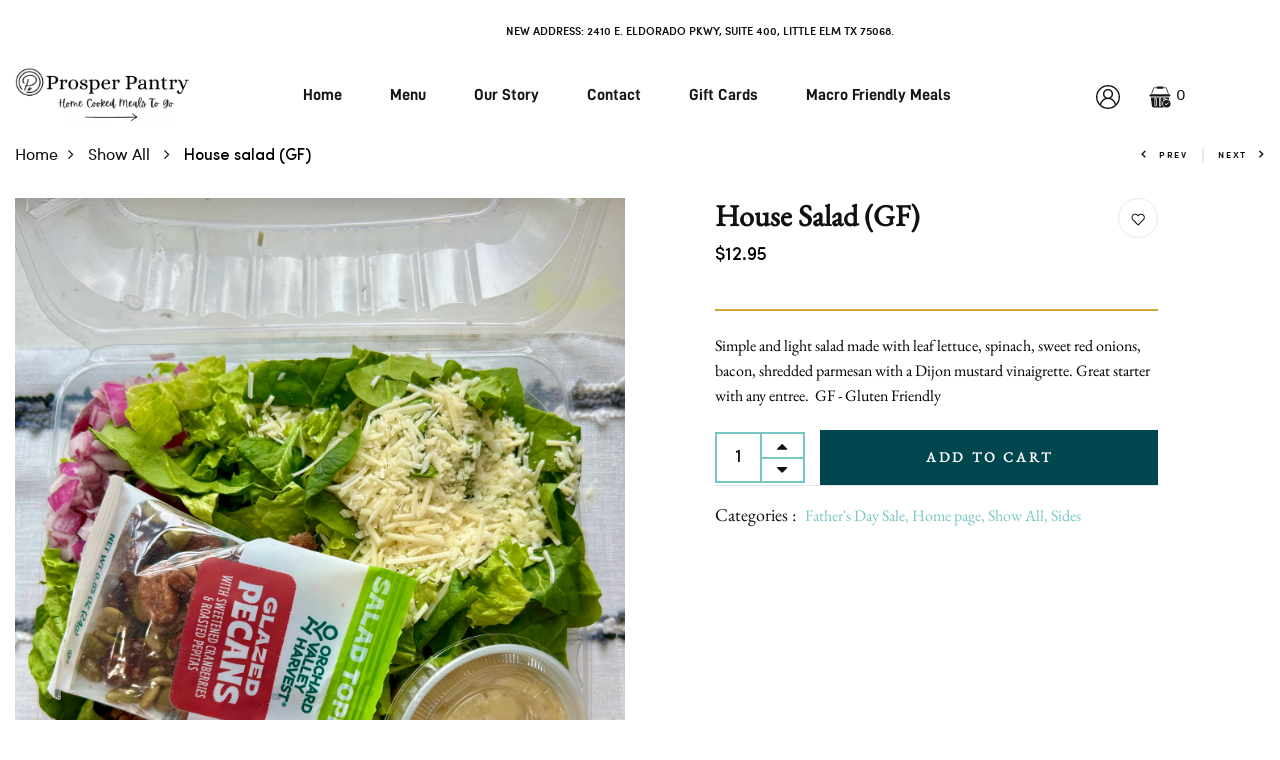

--- FILE ---
content_type: text/html; charset=utf-8
request_url: https://prosperpantry.com/apps/glorelated/data?limit=20&orderby=asc&action=products&handles=butter-roasted-carrots|chicken-and-wild-rice-soup|creamy-sundried-tomato-chicken-with-bacon|copy-of-garlic-butter-zucchini-noodles-with-turkey-meatballs-gf-k|3-cheese-lasagna-rolls|potato-buns|angelas-salted-caramel-chocolate-chip-cookies
body_size: 1852
content:
[
                                        
                                        {
            "id":7858474582241,
            "available":true,
            "title":"Chicken and Wild Rice Soup (GF)",
            "handle":"chicken-and-wild-rice-soup",
            "images":["\/\/prosperpantry.com\/cdn\/shop\/products\/ScreenShot2022-09-29at11.50.03AM.png?v=1664553433"],
            "tags":["butternut squash","dinner","soup"],
            "collections":[{"id":97086898238,"handle":"frontpage","updated_at":"2025-12-20T06:06:40-06:00","published_at":"2019-05-10T12:35:20-05:00","sort_order":"best-selling","template_suffix":"","published_scope":"global","title":"Home page","body_html":"","image":{"created_at":"2024-07-02T12:17:32-05:00","alt":null,"width":456,"height":456,"src":"\/\/prosperpantry.com\/cdn\/shop\/collections\/Images-456x456-1.jpg?v=1719940652"}},{"id":99402842174,"handle":"dinner-meals","title":"Meals To Go","updated_at":"2025-12-20T06:06:40-06:00","body_html":"\u003cspan class=\"sub-title\"\u003eTHIS WEEKS FEATURE MEALS\u003c\/span\u003e\n\u003ch2\u003eWhat’s on the Stove\u003c\/h2\u003e\n\u003cp\u003eOur dinner meals are made so that you don't have to shop, cook, or cleanup. Simply choose your entrees and add any sides to complete your meal. You can pick and choose what works for your family. \u003c\/p\u003e","published_at":"2019-06-19T06:34:49-05:00","sort_order":"manual","template_suffix":"","disjunctive":false,"rules":[{"column":"tag","relation":"equals","condition":"dinner"}],"published_scope":"global","image":{"created_at":"2019-06-19T07:58:55-05:00","alt":null,"width":3261,"height":2782,"src":"\/\/prosperpantry.com\/cdn\/shop\/collections\/collection-01.jpg?v=1729608926"}},{"id":99408543806,"handle":"show-all","title":"Show All","updated_at":"2025-12-22T06:05:17-06:00","body_html":"\u003cspan class=\"sub-title\"\u003eTHIS WEEK'S FEATURE MEALS\u003c\/span\u003e\n\u003ch2\u003eWhat’s on the Menu?\u003c\/h2\u003e\n\u003cp\u003eCheck out what we have available on this week's menu. Choose from our always available selection of meals  or choose from one of our weekly specials. \u003c\/p\u003e","published_at":"2019-06-19T08:33:38-05:00","sort_order":"manual","template_suffix":"","disjunctive":false,"rules":[{"column":"variant_price","relation":"greater_than","condition":"0"}],"published_scope":"global","image":{"created_at":"2019-07-03T09:41:18-05:00","alt":null,"width":724,"height":483,"src":"\/\/prosperpantry.com\/cdn\/shop\/collections\/collection-01_627a7ea5-1850-486a-aa80-8d57e989fa3f.jpg?v=1567404964"}}],
            "type":"",
            "variants":[{"id":43374334116065,"title":"Full Order (64 oz.) \/ Fresh","option1":"Full Order (64 oz.)","option2":"Fresh","option3":null,"sku":"","requires_shipping":true,"taxable":false,"featured_image":null,"available":true,"name":"Chicken and Wild Rice Soup (GF) - Full Order (64 oz.) \/ Fresh","public_title":"Full Order (64 oz.) \/ Fresh","options":["Full Order (64 oz.)","Fresh"],"price":2695,"weight":0,"compare_at_price":null,"inventory_management":"shopify","barcode":"","requires_selling_plan":false,"selling_plan_allocations":[]},{"id":46180033528033,"title":"Full Order (64 oz.) \/ Frozen","option1":"Full Order (64 oz.)","option2":"Frozen","option3":null,"sku":null,"requires_shipping":true,"taxable":false,"featured_image":null,"available":true,"name":"Chicken and Wild Rice Soup (GF) - Full Order (64 oz.) \/ Frozen","public_title":"Full Order (64 oz.) \/ Frozen","options":["Full Order (64 oz.)","Frozen"],"price":2695,"weight":0,"compare_at_price":null,"inventory_management":"shopify","barcode":null,"requires_selling_plan":false,"selling_plan_allocations":[]},{"id":43374334148833,"title":"Half Order (32 oz.) \/ Fresh","option1":"Half Order (32 oz.)","option2":"Fresh","option3":null,"sku":"","requires_shipping":true,"taxable":false,"featured_image":null,"available":true,"name":"Chicken and Wild Rice Soup (GF) - Half Order (32 oz.) \/ Fresh","public_title":"Half Order (32 oz.) \/ Fresh","options":["Half Order (32 oz.)","Fresh"],"price":1695,"weight":0,"compare_at_price":950,"inventory_management":"shopify","barcode":"","requires_selling_plan":false,"selling_plan_allocations":[]},{"id":46180033593569,"title":"Half Order (32 oz.) \/ Frozen","option1":"Half Order (32 oz.)","option2":"Frozen","option3":null,"sku":null,"requires_shipping":true,"taxable":false,"featured_image":null,"available":true,"name":"Chicken and Wild Rice Soup (GF) - Half Order (32 oz.) \/ Frozen","public_title":"Half Order (32 oz.) \/ Frozen","options":["Half Order (32 oz.)","Frozen"],"price":1695,"weight":0,"compare_at_price":null,"inventory_management":"shopify","barcode":null,"requires_selling_plan":false,"selling_plan_allocations":[]}],
            "vendor":"Prosper Pantry",
            "price":1695,
            "compare_at_price":950}
                                        ,{
            "id":2382917861438,
            "available":true,
            "title":"Creamy Sun-dried Tomato Chicken with Bacon (GF,K)",
            "handle":"creamy-sundried-tomato-chicken-with-bacon",
            "images":["\/\/prosperpantry.com\/cdn\/shop\/products\/NEWSUNDRIED.jpg?v=1636132051"],
            "tags":["chicken","Creamy Sundried Tomato Chicken with bacon","dinner","keto"],
            "collections":[{"id":97086898238,"handle":"frontpage","updated_at":"2025-12-20T06:06:40-06:00","published_at":"2019-05-10T12:35:20-05:00","sort_order":"best-selling","template_suffix":"","published_scope":"global","title":"Home page","body_html":"","image":{"created_at":"2024-07-02T12:17:32-05:00","alt":null,"width":456,"height":456,"src":"\/\/prosperpantry.com\/cdn\/shop\/collections\/Images-456x456-1.jpg?v=1719940652"}},{"id":99402842174,"handle":"dinner-meals","title":"Meals To Go","updated_at":"2025-12-20T06:06:40-06:00","body_html":"\u003cspan class=\"sub-title\"\u003eTHIS WEEKS FEATURE MEALS\u003c\/span\u003e\n\u003ch2\u003eWhat’s on the Stove\u003c\/h2\u003e\n\u003cp\u003eOur dinner meals are made so that you don't have to shop, cook, or cleanup. Simply choose your entrees and add any sides to complete your meal. You can pick and choose what works for your family. \u003c\/p\u003e","published_at":"2019-06-19T06:34:49-05:00","sort_order":"manual","template_suffix":"","disjunctive":false,"rules":[{"column":"tag","relation":"equals","condition":"dinner"}],"published_scope":"global","image":{"created_at":"2019-06-19T07:58:55-05:00","alt":null,"width":3261,"height":2782,"src":"\/\/prosperpantry.com\/cdn\/shop\/collections\/collection-01.jpg?v=1729608926"}},{"id":99408543806,"handle":"show-all","title":"Show All","updated_at":"2025-12-22T06:05:17-06:00","body_html":"\u003cspan class=\"sub-title\"\u003eTHIS WEEK'S FEATURE MEALS\u003c\/span\u003e\n\u003ch2\u003eWhat’s on the Menu?\u003c\/h2\u003e\n\u003cp\u003eCheck out what we have available on this week's menu. Choose from our always available selection of meals  or choose from one of our weekly specials. \u003c\/p\u003e","published_at":"2019-06-19T08:33:38-05:00","sort_order":"manual","template_suffix":"","disjunctive":false,"rules":[{"column":"variant_price","relation":"greater_than","condition":"0"}],"published_scope":"global","image":{"created_at":"2019-07-03T09:41:18-05:00","alt":null,"width":724,"height":483,"src":"\/\/prosperpantry.com\/cdn\/shop\/collections\/collection-01_627a7ea5-1850-486a-aa80-8d57e989fa3f.jpg?v=1567404964"}}],
            "type":"",
            "variants":[{"id":46162307481825,"title":"Full Order (6 chicken Breasts) \/ Fresh","option1":"Full Order (6 chicken Breasts)","option2":"Fresh","option3":null,"sku":"","requires_shipping":true,"taxable":false,"featured_image":null,"available":true,"name":"Creamy Sun-dried Tomato Chicken with Bacon (GF,K) - Full Order (6 chicken Breasts) \/ Fresh","public_title":"Full Order (6 chicken Breasts) \/ Fresh","options":["Full Order (6 chicken Breasts)","Fresh"],"price":4995,"weight":0,"compare_at_price":4995,"inventory_management":"shopify","barcode":"","requires_selling_plan":false,"selling_plan_allocations":[]},{"id":46339244359905,"title":"Full Order (6 chicken Breasts) \/ Frozen","option1":"Full Order (6 chicken Breasts)","option2":"Frozen","option3":null,"sku":"","requires_shipping":true,"taxable":false,"featured_image":null,"available":true,"name":"Creamy Sun-dried Tomato Chicken with Bacon (GF,K) - Full Order (6 chicken Breasts) \/ Frozen","public_title":"Full Order (6 chicken Breasts) \/ Frozen","options":["Full Order (6 chicken Breasts)","Frozen"],"price":4995,"weight":0,"compare_at_price":4995,"inventory_management":"shopify","barcode":"","requires_selling_plan":false,"selling_plan_allocations":[]},{"id":20801979383870,"title":"Half Order (3 Chicken Breasts) \/ Fresh","option1":"Half Order (3 Chicken Breasts)","option2":"Fresh","option3":null,"sku":"","requires_shipping":true,"taxable":false,"featured_image":null,"available":true,"name":"Creamy Sun-dried Tomato Chicken with Bacon (GF,K) - Half Order (3 Chicken Breasts) \/ Fresh","public_title":"Half Order (3 Chicken Breasts) \/ Fresh","options":["Half Order (3 Chicken Breasts)","Fresh"],"price":2595,"weight":0,"compare_at_price":2595,"inventory_management":"shopify","barcode":"","requires_selling_plan":false,"selling_plan_allocations":[]},{"id":46339244392673,"title":"Half Order (3 Chicken Breasts) \/ Frozen","option1":"Half Order (3 Chicken Breasts)","option2":"Frozen","option3":null,"sku":"","requires_shipping":true,"taxable":false,"featured_image":null,"available":true,"name":"Creamy Sun-dried Tomato Chicken with Bacon (GF,K) - Half Order (3 Chicken Breasts) \/ Frozen","public_title":"Half Order (3 Chicken Breasts) \/ Frozen","options":["Half Order (3 Chicken Breasts)","Frozen"],"price":2595,"weight":0,"compare_at_price":2595,"inventory_management":"shopify","barcode":"","requires_selling_plan":false,"selling_plan_allocations":[]}],
            "vendor":"Prosper Pantry",
            "price":2595,
            "compare_at_price":2595}
                                        ,{
            "id":8387044212961,
            "available":true,
            "title":"Creamy Tuscan Turkey Meatballs with Orzo Pasta",
            "handle":"copy-of-garlic-butter-zucchini-noodles-with-turkey-meatballs-gf-k",
            "images":["\/\/prosperpantry.com\/cdn\/shop\/files\/unnamed-3.jpg?v=1713199918"],
            "tags":["dinner","meatballs","turkey","zucchini"],
            "collections":[{"id":97086898238,"handle":"frontpage","updated_at":"2025-12-20T06:06:40-06:00","published_at":"2019-05-10T12:35:20-05:00","sort_order":"best-selling","template_suffix":"","published_scope":"global","title":"Home page","body_html":"","image":{"created_at":"2024-07-02T12:17:32-05:00","alt":null,"width":456,"height":456,"src":"\/\/prosperpantry.com\/cdn\/shop\/collections\/Images-456x456-1.jpg?v=1719940652"}},{"id":99402842174,"handle":"dinner-meals","title":"Meals To Go","updated_at":"2025-12-20T06:06:40-06:00","body_html":"\u003cspan class=\"sub-title\"\u003eTHIS WEEKS FEATURE MEALS\u003c\/span\u003e\n\u003ch2\u003eWhat’s on the Stove\u003c\/h2\u003e\n\u003cp\u003eOur dinner meals are made so that you don't have to shop, cook, or cleanup. Simply choose your entrees and add any sides to complete your meal. You can pick and choose what works for your family. \u003c\/p\u003e","published_at":"2019-06-19T06:34:49-05:00","sort_order":"manual","template_suffix":"","disjunctive":false,"rules":[{"column":"tag","relation":"equals","condition":"dinner"}],"published_scope":"global","image":{"created_at":"2019-06-19T07:58:55-05:00","alt":null,"width":3261,"height":2782,"src":"\/\/prosperpantry.com\/cdn\/shop\/collections\/collection-01.jpg?v=1729608926"}},{"id":99408543806,"handle":"show-all","title":"Show All","updated_at":"2025-12-22T06:05:17-06:00","body_html":"\u003cspan class=\"sub-title\"\u003eTHIS WEEK'S FEATURE MEALS\u003c\/span\u003e\n\u003ch2\u003eWhat’s on the Menu?\u003c\/h2\u003e\n\u003cp\u003eCheck out what we have available on this week's menu. Choose from our always available selection of meals  or choose from one of our weekly specials. \u003c\/p\u003e","published_at":"2019-06-19T08:33:38-05:00","sort_order":"manual","template_suffix":"","disjunctive":false,"rules":[{"column":"variant_price","relation":"greater_than","condition":"0"}],"published_scope":"global","image":{"created_at":"2019-07-03T09:41:18-05:00","alt":null,"width":724,"height":483,"src":"\/\/prosperpantry.com\/cdn\/shop\/collections\/collection-01_627a7ea5-1850-486a-aa80-8d57e989fa3f.jpg?v=1567404964"}}],
            "type":"",
            "variants":[{"id":46164724220129,"title":"Full Order (serves 4 adults) \/ Frozen","option1":"Full Order (serves 4 adults)","option2":"Frozen","option3":null,"sku":null,"requires_shipping":true,"taxable":false,"featured_image":null,"available":false,"name":"Creamy Tuscan Turkey Meatballs with Orzo Pasta - Full Order (serves 4 adults) \/ Frozen","public_title":"Full Order (serves 4 adults) \/ Frozen","options":["Full Order (serves 4 adults)","Frozen"],"price":4095,"weight":0,"compare_at_price":950,"inventory_management":"shopify","barcode":null,"requires_selling_plan":false,"selling_plan_allocations":[]},{"id":46164724252897,"title":"Full Order (serves 4 adults) \/ Fresh","option1":"Full Order (serves 4 adults)","option2":"Fresh","option3":null,"sku":null,"requires_shipping":true,"taxable":false,"featured_image":null,"available":true,"name":"Creamy Tuscan Turkey Meatballs with Orzo Pasta - Full Order (serves 4 adults) \/ Fresh","public_title":"Full Order (serves 4 adults) \/ Fresh","options":["Full Order (serves 4 adults)","Fresh"],"price":4095,"weight":0,"compare_at_price":950,"inventory_management":"shopify","barcode":null,"requires_selling_plan":false,"selling_plan_allocations":[]},{"id":45921038532833,"title":"Half Order (serves 2 adults) \/ Frozen","option1":"Half Order (serves 2 adults)","option2":"Frozen","option3":null,"sku":null,"requires_shipping":true,"taxable":false,"featured_image":null,"available":true,"name":"Creamy Tuscan Turkey Meatballs with Orzo Pasta - Half Order (serves 2 adults) \/ Frozen","public_title":"Half Order (serves 2 adults) \/ Frozen","options":["Half Order (serves 2 adults)","Frozen"],"price":2795,"weight":0,"compare_at_price":950,"inventory_management":"shopify","barcode":"","requires_selling_plan":false,"selling_plan_allocations":[]},{"id":46064033595617,"title":"Half Order (serves 2 adults) \/ Fresh","option1":"Half Order (serves 2 adults)","option2":"Fresh","option3":null,"sku":null,"requires_shipping":true,"taxable":true,"featured_image":null,"available":true,"name":"Creamy Tuscan Turkey Meatballs with Orzo Pasta - Half Order (serves 2 adults) \/ Fresh","public_title":"Half Order (serves 2 adults) \/ Fresh","options":["Half Order (serves 2 adults)","Fresh"],"price":2795,"weight":0,"compare_at_price":950,"inventory_management":"shopify","barcode":null,"requires_selling_plan":false,"selling_plan_allocations":[]}],
            "vendor":"Prosper Pantry",
            "price":2795,
            "compare_at_price":950}
                                        ,{
            "id":2384171466814,
            "available":true,
            "title":"Lasagna Roll-Ups",
            "handle":"3-cheese-lasagna-rolls",
            "images":["\/\/prosperpantry.com\/cdn\/shop\/products\/Lasagnanew.jpg?v=1739372784"],
            "tags":["beef","dinner","gluten free","lasagna","pasta","show_recommendation","zucchini"],
            "collections":[{"id":150909616261,"handle":"gluten-friendly","title":"Gluten Friendly","updated_at":"2025-12-19T06:06:06-06:00","body_html":"","published_at":"2019-10-04T16:18:46-05:00","sort_order":"best-selling","template_suffix":"","disjunctive":false,"rules":[{"column":"tag","relation":"equals","condition":"gluten free"}],"published_scope":"global","image":{"created_at":"2024-07-02T12:20:05-05:00","alt":null,"width":456,"height":456,"src":"\/\/prosperpantry.com\/cdn\/shop\/collections\/Images-456x456-6_e84287fa-9f45-46da-bd8e-0ccf437fca0b.jpg?v=1719940805"}},{"id":97086898238,"handle":"frontpage","updated_at":"2025-12-20T06:06:40-06:00","published_at":"2019-05-10T12:35:20-05:00","sort_order":"best-selling","template_suffix":"","published_scope":"global","title":"Home page","body_html":"","image":{"created_at":"2024-07-02T12:17:32-05:00","alt":null,"width":456,"height":456,"src":"\/\/prosperpantry.com\/cdn\/shop\/collections\/Images-456x456-1.jpg?v=1719940652"}},{"id":99402842174,"handle":"dinner-meals","title":"Meals To Go","updated_at":"2025-12-20T06:06:40-06:00","body_html":"\u003cspan class=\"sub-title\"\u003eTHIS WEEKS FEATURE MEALS\u003c\/span\u003e\n\u003ch2\u003eWhat’s on the Stove\u003c\/h2\u003e\n\u003cp\u003eOur dinner meals are made so that you don't have to shop, cook, or cleanup. Simply choose your entrees and add any sides to complete your meal. You can pick and choose what works for your family. \u003c\/p\u003e","published_at":"2019-06-19T06:34:49-05:00","sort_order":"manual","template_suffix":"","disjunctive":false,"rules":[{"column":"tag","relation":"equals","condition":"dinner"}],"published_scope":"global","image":{"created_at":"2019-06-19T07:58:55-05:00","alt":null,"width":3261,"height":2782,"src":"\/\/prosperpantry.com\/cdn\/shop\/collections\/collection-01.jpg?v=1729608926"}},{"id":99408543806,"handle":"show-all","title":"Show All","updated_at":"2025-12-22T06:05:17-06:00","body_html":"\u003cspan class=\"sub-title\"\u003eTHIS WEEK'S FEATURE MEALS\u003c\/span\u003e\n\u003ch2\u003eWhat’s on the Menu?\u003c\/h2\u003e\n\u003cp\u003eCheck out what we have available on this week's menu. Choose from our always available selection of meals  or choose from one of our weekly specials. \u003c\/p\u003e","published_at":"2019-06-19T08:33:38-05:00","sort_order":"manual","template_suffix":"","disjunctive":false,"rules":[{"column":"variant_price","relation":"greater_than","condition":"0"}],"published_scope":"global","image":{"created_at":"2019-07-03T09:41:18-05:00","alt":null,"width":724,"height":483,"src":"\/\/prosperpantry.com\/cdn\/shop\/collections\/collection-01_627a7ea5-1850-486a-aa80-8d57e989fa3f.jpg?v=1567404964"}}],
            "type":"",
            "variants":[{"id":46173016195297,"title":"Full (8 Lasagna Rolls) \/ Frozen","option1":"Full (8 Lasagna Rolls)","option2":"Frozen","option3":null,"sku":"","requires_shipping":true,"taxable":true,"featured_image":null,"available":false,"name":"Lasagna Roll-Ups - Full (8 Lasagna Rolls) \/ Frozen","public_title":"Full (8 Lasagna Rolls) \/ Frozen","options":["Full (8 Lasagna Rolls)","Frozen"],"price":5495,"weight":0,"compare_at_price":4595,"inventory_management":"shopify","barcode":"","requires_selling_plan":false,"selling_plan_allocations":[]},{"id":47183137177825,"title":"Full (8 Lasagna Rolls) \/ Fresh","option1":"Full (8 Lasagna Rolls)","option2":"Fresh","option3":null,"sku":null,"requires_shipping":true,"taxable":true,"featured_image":null,"available":false,"name":"Lasagna Roll-Ups - Full (8 Lasagna Rolls) \/ Fresh","public_title":"Full (8 Lasagna Rolls) \/ Fresh","options":["Full (8 Lasagna Rolls)","Fresh"],"price":5495,"weight":0,"compare_at_price":4595,"inventory_management":"shopify","barcode":"","requires_selling_plan":false,"selling_plan_allocations":[]},{"id":46173017604321,"title":"Half (4 Lasagna Rolls) \/ Frozen","option1":"Half (4 Lasagna Rolls)","option2":"Frozen","option3":null,"sku":"","requires_shipping":true,"taxable":true,"featured_image":null,"available":true,"name":"Lasagna Roll-Ups - Half (4 Lasagna Rolls) \/ Frozen","public_title":"Half (4 Lasagna Rolls) \/ Frozen","options":["Half (4 Lasagna Rolls)","Frozen"],"price":2795,"weight":0,"compare_at_price":2795,"inventory_management":"shopify","barcode":"","requires_selling_plan":false,"selling_plan_allocations":[]},{"id":47183137210593,"title":"Half (4 Lasagna Rolls) \/ Fresh","option1":"Half (4 Lasagna Rolls)","option2":"Fresh","option3":null,"sku":null,"requires_shipping":true,"taxable":true,"featured_image":null,"available":false,"name":"Lasagna Roll-Ups - Half (4 Lasagna Rolls) \/ Fresh","public_title":"Half (4 Lasagna Rolls) \/ Fresh","options":["Half (4 Lasagna Rolls)","Fresh"],"price":2795,"weight":0,"compare_at_price":4595,"inventory_management":"shopify","barcode":"","requires_selling_plan":false,"selling_plan_allocations":[]}],
            "vendor":"Prosper Pantry",
            "price":2795,
            "compare_at_price":2795}
                                        ,{
            "id":4169335341189,
            "available":true,
            "title":"Pan Bread (VEG)",
            "handle":"potato-buns",
            "images":["\/\/prosperpantry.com\/cdn\/shop\/products\/NewPanBread.jpg?v=1602782207"],
            "tags":["bread","Sides"],
            "collections":[{"id":97086898238,"handle":"frontpage","updated_at":"2025-12-20T06:06:40-06:00","published_at":"2019-05-10T12:35:20-05:00","sort_order":"best-selling","template_suffix":"","published_scope":"global","title":"Home page","body_html":"","image":{"created_at":"2024-07-02T12:17:32-05:00","alt":null,"width":456,"height":456,"src":"\/\/prosperpantry.com\/cdn\/shop\/collections\/Images-456x456-1.jpg?v=1719940652"}},{"id":99408543806,"handle":"show-all","title":"Show All","updated_at":"2025-12-22T06:05:17-06:00","body_html":"\u003cspan class=\"sub-title\"\u003eTHIS WEEK'S FEATURE MEALS\u003c\/span\u003e\n\u003ch2\u003eWhat’s on the Menu?\u003c\/h2\u003e\n\u003cp\u003eCheck out what we have available on this week's menu. Choose from our always available selection of meals  or choose from one of our weekly specials. \u003c\/p\u003e","published_at":"2019-06-19T08:33:38-05:00","sort_order":"manual","template_suffix":"","disjunctive":false,"rules":[{"column":"variant_price","relation":"greater_than","condition":"0"}],"published_scope":"global","image":{"created_at":"2019-07-03T09:41:18-05:00","alt":null,"width":724,"height":483,"src":"\/\/prosperpantry.com\/cdn\/shop\/collections\/collection-01_627a7ea5-1850-486a-aa80-8d57e989fa3f.jpg?v=1567404964"}},{"id":99403169854,"handle":"sides","title":"Sides","updated_at":"2025-12-20T06:06:40-06:00","body_html":"","published_at":"2019-06-19T06:42:56-05:00","sort_order":"manual","template_suffix":"","disjunctive":true,"rules":[{"column":"tag","relation":"equals","condition":"Sides"}],"published_scope":"global","image":{"created_at":"2024-07-02T12:18:30-05:00","alt":null,"width":3024,"height":4032,"src":"\/\/prosperpantry.com\/cdn\/shop\/collections\/Images-456x456-2_491db2ff-8e9e-4e19-81d0-be0edb116a93.jpg?v=1729609033"}}],
            "type":"",
            "variants":[{"id":30279765262469,"title":"Full","option1":"Full","option2":null,"option3":null,"sku":"","requires_shipping":true,"taxable":false,"featured_image":null,"available":true,"name":"Pan Bread (VEG) - Full","public_title":"Full","options":["Full"],"price":995,"weight":0,"compare_at_price":995,"inventory_management":"shopify","barcode":"","requires_selling_plan":false,"selling_plan_allocations":[]}],
            "vendor":"Prosper Pantry",
            "price":995,
            "compare_at_price":995}
                                        ,{
            "id":2402412527678,
            "available":true,
            "title":"Salted Caramel Chocolate Chip Cookies (VEG)",
            "handle":"angelas-salted-caramel-chocolate-chip-cookies",
            "images":["\/\/prosperpantry.com\/cdn\/shop\/products\/SaltedCaramelChocolateChipCookies.jpg?v=1674744131"],
            "tags":["desserts","Salted Caramel"],
            "collections":[{"id":99403235390,"handle":"desserts","title":"Desserts","updated_at":"2025-12-22T06:05:17-06:00","body_html":"","published_at":"2019-06-19T06:42:56-05:00","sort_order":"manual","template_suffix":"","disjunctive":true,"rules":[{"column":"tag","relation":"equals","condition":"desserts"}],"published_scope":"global","image":{"created_at":"2024-07-02T12:18:46-05:00","alt":null,"width":580,"height":522,"src":"\/\/prosperpantry.com\/cdn\/shop\/collections\/Images-456x456-7.jpg?v=1729608972"}},{"id":99408543806,"handle":"show-all","title":"Show All","updated_at":"2025-12-22T06:05:17-06:00","body_html":"\u003cspan class=\"sub-title\"\u003eTHIS WEEK'S FEATURE MEALS\u003c\/span\u003e\n\u003ch2\u003eWhat’s on the Menu?\u003c\/h2\u003e\n\u003cp\u003eCheck out what we have available on this week's menu. Choose from our always available selection of meals  or choose from one of our weekly specials. \u003c\/p\u003e","published_at":"2019-06-19T08:33:38-05:00","sort_order":"manual","template_suffix":"","disjunctive":false,"rules":[{"column":"variant_price","relation":"greater_than","condition":"0"}],"published_scope":"global","image":{"created_at":"2019-07-03T09:41:18-05:00","alt":null,"width":724,"height":483,"src":"\/\/prosperpantry.com\/cdn\/shop\/collections\/collection-01_627a7ea5-1850-486a-aa80-8d57e989fa3f.jpg?v=1567404964"}}],
            "type":"",
            "variants":[{"id":20888205361214,"title":"Default Title","option1":"Default Title","option2":null,"option3":null,"sku":"","requires_shipping":true,"taxable":false,"featured_image":null,"available":true,"name":"Salted Caramel Chocolate Chip Cookies (VEG)","public_title":null,"options":["Default Title"],"price":2095,"weight":0,"compare_at_price":2095,"inventory_management":"shopify","barcode":"","requires_selling_plan":false,"selling_plan_allocations":[]}],
            "vendor":"Prosper Pantry",
            "price":2095,
            "compare_at_price":2095}]

--- FILE ---
content_type: text/html; charset=utf-8
request_url: https://prosperpantry.com/apps/glorelated/data?limit=20&orderby=asc&action=products&handles=butter-roasted-carrots|chicken-and-wild-rice-soup|creamy-sundried-tomato-chicken-with-bacon|copy-of-garlic-butter-zucchini-noodles-with-turkey-meatballs-gf-k|3-cheese-lasagna-rolls|potato-buns|angelas-salted-caramel-chocolate-chip-cookies
body_size: 2587
content:
[
                                        
                                        {
            "id":7858474582241,
            "available":true,
            "title":"Chicken and Wild Rice Soup (GF)",
            "handle":"chicken-and-wild-rice-soup",
            "images":["\/\/prosperpantry.com\/cdn\/shop\/products\/ScreenShot2022-09-29at11.50.03AM.png?v=1664553433"],
            "tags":["butternut squash","dinner","soup"],
            "collections":[{"id":97086898238,"handle":"frontpage","updated_at":"2025-12-20T06:06:40-06:00","published_at":"2019-05-10T12:35:20-05:00","sort_order":"best-selling","template_suffix":"","published_scope":"global","title":"Home page","body_html":"","image":{"created_at":"2024-07-02T12:17:32-05:00","alt":null,"width":456,"height":456,"src":"\/\/prosperpantry.com\/cdn\/shop\/collections\/Images-456x456-1.jpg?v=1719940652"}},{"id":99402842174,"handle":"dinner-meals","title":"Meals To Go","updated_at":"2025-12-20T06:06:40-06:00","body_html":"\u003cspan class=\"sub-title\"\u003eTHIS WEEKS FEATURE MEALS\u003c\/span\u003e\n\u003ch2\u003eWhat’s on the Stove\u003c\/h2\u003e\n\u003cp\u003eOur dinner meals are made so that you don't have to shop, cook, or cleanup. Simply choose your entrees and add any sides to complete your meal. You can pick and choose what works for your family. \u003c\/p\u003e","published_at":"2019-06-19T06:34:49-05:00","sort_order":"manual","template_suffix":"","disjunctive":false,"rules":[{"column":"tag","relation":"equals","condition":"dinner"}],"published_scope":"global","image":{"created_at":"2019-06-19T07:58:55-05:00","alt":null,"width":3261,"height":2782,"src":"\/\/prosperpantry.com\/cdn\/shop\/collections\/collection-01.jpg?v=1729608926"}},{"id":99408543806,"handle":"show-all","title":"Show All","updated_at":"2025-12-22T06:05:17-06:00","body_html":"\u003cspan class=\"sub-title\"\u003eTHIS WEEK'S FEATURE MEALS\u003c\/span\u003e\n\u003ch2\u003eWhat’s on the Menu?\u003c\/h2\u003e\n\u003cp\u003eCheck out what we have available on this week's menu. Choose from our always available selection of meals  or choose from one of our weekly specials. \u003c\/p\u003e","published_at":"2019-06-19T08:33:38-05:00","sort_order":"manual","template_suffix":"","disjunctive":false,"rules":[{"column":"variant_price","relation":"greater_than","condition":"0"}],"published_scope":"global","image":{"created_at":"2019-07-03T09:41:18-05:00","alt":null,"width":724,"height":483,"src":"\/\/prosperpantry.com\/cdn\/shop\/collections\/collection-01_627a7ea5-1850-486a-aa80-8d57e989fa3f.jpg?v=1567404964"}}],
            "type":"",
            "variants":[{"id":43374334116065,"title":"Full Order (64 oz.) \/ Fresh","option1":"Full Order (64 oz.)","option2":"Fresh","option3":null,"sku":"","requires_shipping":true,"taxable":false,"featured_image":null,"available":true,"name":"Chicken and Wild Rice Soup (GF) - Full Order (64 oz.) \/ Fresh","public_title":"Full Order (64 oz.) \/ Fresh","options":["Full Order (64 oz.)","Fresh"],"price":2695,"weight":0,"compare_at_price":null,"inventory_management":"shopify","barcode":"","requires_selling_plan":false,"selling_plan_allocations":[]},{"id":46180033528033,"title":"Full Order (64 oz.) \/ Frozen","option1":"Full Order (64 oz.)","option2":"Frozen","option3":null,"sku":null,"requires_shipping":true,"taxable":false,"featured_image":null,"available":true,"name":"Chicken and Wild Rice Soup (GF) - Full Order (64 oz.) \/ Frozen","public_title":"Full Order (64 oz.) \/ Frozen","options":["Full Order (64 oz.)","Frozen"],"price":2695,"weight":0,"compare_at_price":null,"inventory_management":"shopify","barcode":null,"requires_selling_plan":false,"selling_plan_allocations":[]},{"id":43374334148833,"title":"Half Order (32 oz.) \/ Fresh","option1":"Half Order (32 oz.)","option2":"Fresh","option3":null,"sku":"","requires_shipping":true,"taxable":false,"featured_image":null,"available":true,"name":"Chicken and Wild Rice Soup (GF) - Half Order (32 oz.) \/ Fresh","public_title":"Half Order (32 oz.) \/ Fresh","options":["Half Order (32 oz.)","Fresh"],"price":1695,"weight":0,"compare_at_price":950,"inventory_management":"shopify","barcode":"","requires_selling_plan":false,"selling_plan_allocations":[]},{"id":46180033593569,"title":"Half Order (32 oz.) \/ Frozen","option1":"Half Order (32 oz.)","option2":"Frozen","option3":null,"sku":null,"requires_shipping":true,"taxable":false,"featured_image":null,"available":true,"name":"Chicken and Wild Rice Soup (GF) - Half Order (32 oz.) \/ Frozen","public_title":"Half Order (32 oz.) \/ Frozen","options":["Half Order (32 oz.)","Frozen"],"price":1695,"weight":0,"compare_at_price":null,"inventory_management":"shopify","barcode":null,"requires_selling_plan":false,"selling_plan_allocations":[]}],
            "vendor":"Prosper Pantry",
            "price":1695,
            "compare_at_price":950}
                                        ,{
            "id":2382917861438,
            "available":true,
            "title":"Creamy Sun-dried Tomato Chicken with Bacon (GF,K)",
            "handle":"creamy-sundried-tomato-chicken-with-bacon",
            "images":["\/\/prosperpantry.com\/cdn\/shop\/products\/NEWSUNDRIED.jpg?v=1636132051"],
            "tags":["chicken","Creamy Sundried Tomato Chicken with bacon","dinner","keto"],
            "collections":[{"id":97086898238,"handle":"frontpage","updated_at":"2025-12-20T06:06:40-06:00","published_at":"2019-05-10T12:35:20-05:00","sort_order":"best-selling","template_suffix":"","published_scope":"global","title":"Home page","body_html":"","image":{"created_at":"2024-07-02T12:17:32-05:00","alt":null,"width":456,"height":456,"src":"\/\/prosperpantry.com\/cdn\/shop\/collections\/Images-456x456-1.jpg?v=1719940652"}},{"id":99402842174,"handle":"dinner-meals","title":"Meals To Go","updated_at":"2025-12-20T06:06:40-06:00","body_html":"\u003cspan class=\"sub-title\"\u003eTHIS WEEKS FEATURE MEALS\u003c\/span\u003e\n\u003ch2\u003eWhat’s on the Stove\u003c\/h2\u003e\n\u003cp\u003eOur dinner meals are made so that you don't have to shop, cook, or cleanup. Simply choose your entrees and add any sides to complete your meal. You can pick and choose what works for your family. \u003c\/p\u003e","published_at":"2019-06-19T06:34:49-05:00","sort_order":"manual","template_suffix":"","disjunctive":false,"rules":[{"column":"tag","relation":"equals","condition":"dinner"}],"published_scope":"global","image":{"created_at":"2019-06-19T07:58:55-05:00","alt":null,"width":3261,"height":2782,"src":"\/\/prosperpantry.com\/cdn\/shop\/collections\/collection-01.jpg?v=1729608926"}},{"id":99408543806,"handle":"show-all","title":"Show All","updated_at":"2025-12-22T06:05:17-06:00","body_html":"\u003cspan class=\"sub-title\"\u003eTHIS WEEK'S FEATURE MEALS\u003c\/span\u003e\n\u003ch2\u003eWhat’s on the Menu?\u003c\/h2\u003e\n\u003cp\u003eCheck out what we have available on this week's menu. Choose from our always available selection of meals  or choose from one of our weekly specials. \u003c\/p\u003e","published_at":"2019-06-19T08:33:38-05:00","sort_order":"manual","template_suffix":"","disjunctive":false,"rules":[{"column":"variant_price","relation":"greater_than","condition":"0"}],"published_scope":"global","image":{"created_at":"2019-07-03T09:41:18-05:00","alt":null,"width":724,"height":483,"src":"\/\/prosperpantry.com\/cdn\/shop\/collections\/collection-01_627a7ea5-1850-486a-aa80-8d57e989fa3f.jpg?v=1567404964"}}],
            "type":"",
            "variants":[{"id":46162307481825,"title":"Full Order (6 chicken Breasts) \/ Fresh","option1":"Full Order (6 chicken Breasts)","option2":"Fresh","option3":null,"sku":"","requires_shipping":true,"taxable":false,"featured_image":null,"available":true,"name":"Creamy Sun-dried Tomato Chicken with Bacon (GF,K) - Full Order (6 chicken Breasts) \/ Fresh","public_title":"Full Order (6 chicken Breasts) \/ Fresh","options":["Full Order (6 chicken Breasts)","Fresh"],"price":4995,"weight":0,"compare_at_price":4995,"inventory_management":"shopify","barcode":"","requires_selling_plan":false,"selling_plan_allocations":[]},{"id":46339244359905,"title":"Full Order (6 chicken Breasts) \/ Frozen","option1":"Full Order (6 chicken Breasts)","option2":"Frozen","option3":null,"sku":"","requires_shipping":true,"taxable":false,"featured_image":null,"available":true,"name":"Creamy Sun-dried Tomato Chicken with Bacon (GF,K) - Full Order (6 chicken Breasts) \/ Frozen","public_title":"Full Order (6 chicken Breasts) \/ Frozen","options":["Full Order (6 chicken Breasts)","Frozen"],"price":4995,"weight":0,"compare_at_price":4995,"inventory_management":"shopify","barcode":"","requires_selling_plan":false,"selling_plan_allocations":[]},{"id":20801979383870,"title":"Half Order (3 Chicken Breasts) \/ Fresh","option1":"Half Order (3 Chicken Breasts)","option2":"Fresh","option3":null,"sku":"","requires_shipping":true,"taxable":false,"featured_image":null,"available":true,"name":"Creamy Sun-dried Tomato Chicken with Bacon (GF,K) - Half Order (3 Chicken Breasts) \/ Fresh","public_title":"Half Order (3 Chicken Breasts) \/ Fresh","options":["Half Order (3 Chicken Breasts)","Fresh"],"price":2595,"weight":0,"compare_at_price":2595,"inventory_management":"shopify","barcode":"","requires_selling_plan":false,"selling_plan_allocations":[]},{"id":46339244392673,"title":"Half Order (3 Chicken Breasts) \/ Frozen","option1":"Half Order (3 Chicken Breasts)","option2":"Frozen","option3":null,"sku":"","requires_shipping":true,"taxable":false,"featured_image":null,"available":true,"name":"Creamy Sun-dried Tomato Chicken with Bacon (GF,K) - Half Order (3 Chicken Breasts) \/ Frozen","public_title":"Half Order (3 Chicken Breasts) \/ Frozen","options":["Half Order (3 Chicken Breasts)","Frozen"],"price":2595,"weight":0,"compare_at_price":2595,"inventory_management":"shopify","barcode":"","requires_selling_plan":false,"selling_plan_allocations":[]}],
            "vendor":"Prosper Pantry",
            "price":2595,
            "compare_at_price":2595}
                                        ,{
            "id":8387044212961,
            "available":true,
            "title":"Creamy Tuscan Turkey Meatballs with Orzo Pasta",
            "handle":"copy-of-garlic-butter-zucchini-noodles-with-turkey-meatballs-gf-k",
            "images":["\/\/prosperpantry.com\/cdn\/shop\/files\/unnamed-3.jpg?v=1713199918"],
            "tags":["dinner","meatballs","turkey","zucchini"],
            "collections":[{"id":97086898238,"handle":"frontpage","updated_at":"2025-12-20T06:06:40-06:00","published_at":"2019-05-10T12:35:20-05:00","sort_order":"best-selling","template_suffix":"","published_scope":"global","title":"Home page","body_html":"","image":{"created_at":"2024-07-02T12:17:32-05:00","alt":null,"width":456,"height":456,"src":"\/\/prosperpantry.com\/cdn\/shop\/collections\/Images-456x456-1.jpg?v=1719940652"}},{"id":99402842174,"handle":"dinner-meals","title":"Meals To Go","updated_at":"2025-12-20T06:06:40-06:00","body_html":"\u003cspan class=\"sub-title\"\u003eTHIS WEEKS FEATURE MEALS\u003c\/span\u003e\n\u003ch2\u003eWhat’s on the Stove\u003c\/h2\u003e\n\u003cp\u003eOur dinner meals are made so that you don't have to shop, cook, or cleanup. Simply choose your entrees and add any sides to complete your meal. You can pick and choose what works for your family. \u003c\/p\u003e","published_at":"2019-06-19T06:34:49-05:00","sort_order":"manual","template_suffix":"","disjunctive":false,"rules":[{"column":"tag","relation":"equals","condition":"dinner"}],"published_scope":"global","image":{"created_at":"2019-06-19T07:58:55-05:00","alt":null,"width":3261,"height":2782,"src":"\/\/prosperpantry.com\/cdn\/shop\/collections\/collection-01.jpg?v=1729608926"}},{"id":99408543806,"handle":"show-all","title":"Show All","updated_at":"2025-12-22T06:05:17-06:00","body_html":"\u003cspan class=\"sub-title\"\u003eTHIS WEEK'S FEATURE MEALS\u003c\/span\u003e\n\u003ch2\u003eWhat’s on the Menu?\u003c\/h2\u003e\n\u003cp\u003eCheck out what we have available on this week's menu. Choose from our always available selection of meals  or choose from one of our weekly specials. \u003c\/p\u003e","published_at":"2019-06-19T08:33:38-05:00","sort_order":"manual","template_suffix":"","disjunctive":false,"rules":[{"column":"variant_price","relation":"greater_than","condition":"0"}],"published_scope":"global","image":{"created_at":"2019-07-03T09:41:18-05:00","alt":null,"width":724,"height":483,"src":"\/\/prosperpantry.com\/cdn\/shop\/collections\/collection-01_627a7ea5-1850-486a-aa80-8d57e989fa3f.jpg?v=1567404964"}}],
            "type":"",
            "variants":[{"id":46164724220129,"title":"Full Order (serves 4 adults) \/ Frozen","option1":"Full Order (serves 4 adults)","option2":"Frozen","option3":null,"sku":null,"requires_shipping":true,"taxable":false,"featured_image":null,"available":false,"name":"Creamy Tuscan Turkey Meatballs with Orzo Pasta - Full Order (serves 4 adults) \/ Frozen","public_title":"Full Order (serves 4 adults) \/ Frozen","options":["Full Order (serves 4 adults)","Frozen"],"price":4095,"weight":0,"compare_at_price":950,"inventory_management":"shopify","barcode":null,"requires_selling_plan":false,"selling_plan_allocations":[]},{"id":46164724252897,"title":"Full Order (serves 4 adults) \/ Fresh","option1":"Full Order (serves 4 adults)","option2":"Fresh","option3":null,"sku":null,"requires_shipping":true,"taxable":false,"featured_image":null,"available":true,"name":"Creamy Tuscan Turkey Meatballs with Orzo Pasta - Full Order (serves 4 adults) \/ Fresh","public_title":"Full Order (serves 4 adults) \/ Fresh","options":["Full Order (serves 4 adults)","Fresh"],"price":4095,"weight":0,"compare_at_price":950,"inventory_management":"shopify","barcode":null,"requires_selling_plan":false,"selling_plan_allocations":[]},{"id":45921038532833,"title":"Half Order (serves 2 adults) \/ Frozen","option1":"Half Order (serves 2 adults)","option2":"Frozen","option3":null,"sku":null,"requires_shipping":true,"taxable":false,"featured_image":null,"available":true,"name":"Creamy Tuscan Turkey Meatballs with Orzo Pasta - Half Order (serves 2 adults) \/ Frozen","public_title":"Half Order (serves 2 adults) \/ Frozen","options":["Half Order (serves 2 adults)","Frozen"],"price":2795,"weight":0,"compare_at_price":950,"inventory_management":"shopify","barcode":"","requires_selling_plan":false,"selling_plan_allocations":[]},{"id":46064033595617,"title":"Half Order (serves 2 adults) \/ Fresh","option1":"Half Order (serves 2 adults)","option2":"Fresh","option3":null,"sku":null,"requires_shipping":true,"taxable":true,"featured_image":null,"available":true,"name":"Creamy Tuscan Turkey Meatballs with Orzo Pasta - Half Order (serves 2 adults) \/ Fresh","public_title":"Half Order (serves 2 adults) \/ Fresh","options":["Half Order (serves 2 adults)","Fresh"],"price":2795,"weight":0,"compare_at_price":950,"inventory_management":"shopify","barcode":null,"requires_selling_plan":false,"selling_plan_allocations":[]}],
            "vendor":"Prosper Pantry",
            "price":2795,
            "compare_at_price":950}
                                        ,{
            "id":2384171466814,
            "available":true,
            "title":"Lasagna Roll-Ups",
            "handle":"3-cheese-lasagna-rolls",
            "images":["\/\/prosperpantry.com\/cdn\/shop\/products\/Lasagnanew.jpg?v=1739372784"],
            "tags":["beef","dinner","gluten free","lasagna","pasta","show_recommendation","zucchini"],
            "collections":[{"id":150909616261,"handle":"gluten-friendly","title":"Gluten Friendly","updated_at":"2025-12-19T06:06:06-06:00","body_html":"","published_at":"2019-10-04T16:18:46-05:00","sort_order":"best-selling","template_suffix":"","disjunctive":false,"rules":[{"column":"tag","relation":"equals","condition":"gluten free"}],"published_scope":"global","image":{"created_at":"2024-07-02T12:20:05-05:00","alt":null,"width":456,"height":456,"src":"\/\/prosperpantry.com\/cdn\/shop\/collections\/Images-456x456-6_e84287fa-9f45-46da-bd8e-0ccf437fca0b.jpg?v=1719940805"}},{"id":97086898238,"handle":"frontpage","updated_at":"2025-12-20T06:06:40-06:00","published_at":"2019-05-10T12:35:20-05:00","sort_order":"best-selling","template_suffix":"","published_scope":"global","title":"Home page","body_html":"","image":{"created_at":"2024-07-02T12:17:32-05:00","alt":null,"width":456,"height":456,"src":"\/\/prosperpantry.com\/cdn\/shop\/collections\/Images-456x456-1.jpg?v=1719940652"}},{"id":99402842174,"handle":"dinner-meals","title":"Meals To Go","updated_at":"2025-12-20T06:06:40-06:00","body_html":"\u003cspan class=\"sub-title\"\u003eTHIS WEEKS FEATURE MEALS\u003c\/span\u003e\n\u003ch2\u003eWhat’s on the Stove\u003c\/h2\u003e\n\u003cp\u003eOur dinner meals are made so that you don't have to shop, cook, or cleanup. Simply choose your entrees and add any sides to complete your meal. You can pick and choose what works for your family. \u003c\/p\u003e","published_at":"2019-06-19T06:34:49-05:00","sort_order":"manual","template_suffix":"","disjunctive":false,"rules":[{"column":"tag","relation":"equals","condition":"dinner"}],"published_scope":"global","image":{"created_at":"2019-06-19T07:58:55-05:00","alt":null,"width":3261,"height":2782,"src":"\/\/prosperpantry.com\/cdn\/shop\/collections\/collection-01.jpg?v=1729608926"}},{"id":99408543806,"handle":"show-all","title":"Show All","updated_at":"2025-12-22T06:05:17-06:00","body_html":"\u003cspan class=\"sub-title\"\u003eTHIS WEEK'S FEATURE MEALS\u003c\/span\u003e\n\u003ch2\u003eWhat’s on the Menu?\u003c\/h2\u003e\n\u003cp\u003eCheck out what we have available on this week's menu. Choose from our always available selection of meals  or choose from one of our weekly specials. \u003c\/p\u003e","published_at":"2019-06-19T08:33:38-05:00","sort_order":"manual","template_suffix":"","disjunctive":false,"rules":[{"column":"variant_price","relation":"greater_than","condition":"0"}],"published_scope":"global","image":{"created_at":"2019-07-03T09:41:18-05:00","alt":null,"width":724,"height":483,"src":"\/\/prosperpantry.com\/cdn\/shop\/collections\/collection-01_627a7ea5-1850-486a-aa80-8d57e989fa3f.jpg?v=1567404964"}}],
            "type":"",
            "variants":[{"id":46173016195297,"title":"Full (8 Lasagna Rolls) \/ Frozen","option1":"Full (8 Lasagna Rolls)","option2":"Frozen","option3":null,"sku":"","requires_shipping":true,"taxable":true,"featured_image":null,"available":false,"name":"Lasagna Roll-Ups - Full (8 Lasagna Rolls) \/ Frozen","public_title":"Full (8 Lasagna Rolls) \/ Frozen","options":["Full (8 Lasagna Rolls)","Frozen"],"price":5495,"weight":0,"compare_at_price":4595,"inventory_management":"shopify","barcode":"","requires_selling_plan":false,"selling_plan_allocations":[]},{"id":47183137177825,"title":"Full (8 Lasagna Rolls) \/ Fresh","option1":"Full (8 Lasagna Rolls)","option2":"Fresh","option3":null,"sku":null,"requires_shipping":true,"taxable":true,"featured_image":null,"available":false,"name":"Lasagna Roll-Ups - Full (8 Lasagna Rolls) \/ Fresh","public_title":"Full (8 Lasagna Rolls) \/ Fresh","options":["Full (8 Lasagna Rolls)","Fresh"],"price":5495,"weight":0,"compare_at_price":4595,"inventory_management":"shopify","barcode":"","requires_selling_plan":false,"selling_plan_allocations":[]},{"id":46173017604321,"title":"Half (4 Lasagna Rolls) \/ Frozen","option1":"Half (4 Lasagna Rolls)","option2":"Frozen","option3":null,"sku":"","requires_shipping":true,"taxable":true,"featured_image":null,"available":true,"name":"Lasagna Roll-Ups - Half (4 Lasagna Rolls) \/ Frozen","public_title":"Half (4 Lasagna Rolls) \/ Frozen","options":["Half (4 Lasagna Rolls)","Frozen"],"price":2795,"weight":0,"compare_at_price":2795,"inventory_management":"shopify","barcode":"","requires_selling_plan":false,"selling_plan_allocations":[]},{"id":47183137210593,"title":"Half (4 Lasagna Rolls) \/ Fresh","option1":"Half (4 Lasagna Rolls)","option2":"Fresh","option3":null,"sku":null,"requires_shipping":true,"taxable":true,"featured_image":null,"available":false,"name":"Lasagna Roll-Ups - Half (4 Lasagna Rolls) \/ Fresh","public_title":"Half (4 Lasagna Rolls) \/ Fresh","options":["Half (4 Lasagna Rolls)","Fresh"],"price":2795,"weight":0,"compare_at_price":4595,"inventory_management":"shopify","barcode":"","requires_selling_plan":false,"selling_plan_allocations":[]}],
            "vendor":"Prosper Pantry",
            "price":2795,
            "compare_at_price":2795}
                                        ,{
            "id":4169335341189,
            "available":true,
            "title":"Pan Bread (VEG)",
            "handle":"potato-buns",
            "images":["\/\/prosperpantry.com\/cdn\/shop\/products\/NewPanBread.jpg?v=1602782207"],
            "tags":["bread","Sides"],
            "collections":[{"id":97086898238,"handle":"frontpage","updated_at":"2025-12-20T06:06:40-06:00","published_at":"2019-05-10T12:35:20-05:00","sort_order":"best-selling","template_suffix":"","published_scope":"global","title":"Home page","body_html":"","image":{"created_at":"2024-07-02T12:17:32-05:00","alt":null,"width":456,"height":456,"src":"\/\/prosperpantry.com\/cdn\/shop\/collections\/Images-456x456-1.jpg?v=1719940652"}},{"id":99408543806,"handle":"show-all","title":"Show All","updated_at":"2025-12-22T06:05:17-06:00","body_html":"\u003cspan class=\"sub-title\"\u003eTHIS WEEK'S FEATURE MEALS\u003c\/span\u003e\n\u003ch2\u003eWhat’s on the Menu?\u003c\/h2\u003e\n\u003cp\u003eCheck out what we have available on this week's menu. Choose from our always available selection of meals  or choose from one of our weekly specials. \u003c\/p\u003e","published_at":"2019-06-19T08:33:38-05:00","sort_order":"manual","template_suffix":"","disjunctive":false,"rules":[{"column":"variant_price","relation":"greater_than","condition":"0"}],"published_scope":"global","image":{"created_at":"2019-07-03T09:41:18-05:00","alt":null,"width":724,"height":483,"src":"\/\/prosperpantry.com\/cdn\/shop\/collections\/collection-01_627a7ea5-1850-486a-aa80-8d57e989fa3f.jpg?v=1567404964"}},{"id":99403169854,"handle":"sides","title":"Sides","updated_at":"2025-12-20T06:06:40-06:00","body_html":"","published_at":"2019-06-19T06:42:56-05:00","sort_order":"manual","template_suffix":"","disjunctive":true,"rules":[{"column":"tag","relation":"equals","condition":"Sides"}],"published_scope":"global","image":{"created_at":"2024-07-02T12:18:30-05:00","alt":null,"width":3024,"height":4032,"src":"\/\/prosperpantry.com\/cdn\/shop\/collections\/Images-456x456-2_491db2ff-8e9e-4e19-81d0-be0edb116a93.jpg?v=1729609033"}}],
            "type":"",
            "variants":[{"id":30279765262469,"title":"Full","option1":"Full","option2":null,"option3":null,"sku":"","requires_shipping":true,"taxable":false,"featured_image":null,"available":true,"name":"Pan Bread (VEG) - Full","public_title":"Full","options":["Full"],"price":995,"weight":0,"compare_at_price":995,"inventory_management":"shopify","barcode":"","requires_selling_plan":false,"selling_plan_allocations":[]}],
            "vendor":"Prosper Pantry",
            "price":995,
            "compare_at_price":995}
                                        ,{
            "id":2402412527678,
            "available":true,
            "title":"Salted Caramel Chocolate Chip Cookies (VEG)",
            "handle":"angelas-salted-caramel-chocolate-chip-cookies",
            "images":["\/\/prosperpantry.com\/cdn\/shop\/products\/SaltedCaramelChocolateChipCookies.jpg?v=1674744131"],
            "tags":["desserts","Salted Caramel"],
            "collections":[{"id":99403235390,"handle":"desserts","title":"Desserts","updated_at":"2025-12-22T06:05:17-06:00","body_html":"","published_at":"2019-06-19T06:42:56-05:00","sort_order":"manual","template_suffix":"","disjunctive":true,"rules":[{"column":"tag","relation":"equals","condition":"desserts"}],"published_scope":"global","image":{"created_at":"2024-07-02T12:18:46-05:00","alt":null,"width":580,"height":522,"src":"\/\/prosperpantry.com\/cdn\/shop\/collections\/Images-456x456-7.jpg?v=1729608972"}},{"id":99408543806,"handle":"show-all","title":"Show All","updated_at":"2025-12-22T06:05:17-06:00","body_html":"\u003cspan class=\"sub-title\"\u003eTHIS WEEK'S FEATURE MEALS\u003c\/span\u003e\n\u003ch2\u003eWhat’s on the Menu?\u003c\/h2\u003e\n\u003cp\u003eCheck out what we have available on this week's menu. Choose from our always available selection of meals  or choose from one of our weekly specials. \u003c\/p\u003e","published_at":"2019-06-19T08:33:38-05:00","sort_order":"manual","template_suffix":"","disjunctive":false,"rules":[{"column":"variant_price","relation":"greater_than","condition":"0"}],"published_scope":"global","image":{"created_at":"2019-07-03T09:41:18-05:00","alt":null,"width":724,"height":483,"src":"\/\/prosperpantry.com\/cdn\/shop\/collections\/collection-01_627a7ea5-1850-486a-aa80-8d57e989fa3f.jpg?v=1567404964"}}],
            "type":"",
            "variants":[{"id":20888205361214,"title":"Default Title","option1":"Default Title","option2":null,"option3":null,"sku":"","requires_shipping":true,"taxable":false,"featured_image":null,"available":true,"name":"Salted Caramel Chocolate Chip Cookies (VEG)","public_title":null,"options":["Default Title"],"price":2095,"weight":0,"compare_at_price":2095,"inventory_management":"shopify","barcode":"","requires_selling_plan":false,"selling_plan_allocations":[]}],
            "vendor":"Prosper Pantry",
            "price":2095,
            "compare_at_price":2095}]

--- FILE ---
content_type: text/css
request_url: https://prosperpantry.com/cdn/shop/t/20/assets/engo-customizes.css?v=71913773370091339951738696560
body_size: 81358
content:
/** Shopify CDN: Minification failed

Line 10685:28 Expected identifier but found whitespace
Line 30000:1 Unexpected ";"
Line 33312:73 Expected identifier but found whitespace

**/
@font-face {
  font-family: SofiaPro;
  src: url(//cdn.shopify.com/s/files/1/0579/5568/0414/t/2/assets/SofiaProExtraLight.ttf?v=1824831525125167646);
  font-weight: 200;
  font-style: normal
}
#ShopifyChat{
    
    bottom: 16px !important;
    left: 16px !important;
  z-index:1 !important;
    /* height: 65px !important; */
}
.chat-notification{
  left: 100px !important;;
}
.custom_contact_icon{
     display: flex;
    justify-content: center;
    align-items: center;
}
.custom_contact_icon a {
    background: #ceaa35;
    width: 50px;
    text-align: center;
    height:50px;
    border-radius: 100px;
}
.custom_contact_icon a i {
    color:white;
  margin-top:8px;
}
@font-face {
  font-family: Braisetto-black;
  src: url(/cdn/shop/files/braisetto-black.otf?v=1719851621);
  font-weight: 200;
  font-style: normal
}
 .section-slideshow-v4{
  width: 100%;
  height: 100%;
  padding: 0px;
  margin: 0px;
  overflow-x: hidden;
}
@font-face {
  font-family: D-DIN bold;
  src: url(/cdn/shop/files/D-DIN-Bold.otf?v=1719861133);
  font-weight: 200;
  font-style: normal
}

@font-face {
  font-family: D-DIN;
  src: url(/cdn/shop/files/D-DIN.otf?v=1719860489);
  font-weight: 200;
  font-style: normal
}

@font-face {
  font-family: EB Garamond;
  src: url(/cdn/shop/files/EBGaramond-VariableFont_wght.ttf?v=1719852430);
  font-weight: 200;
  font-style: normal
}

@font-face {
  font-family: EB Garamond regular;
  src: url(/cdn/shop/files/EBGaramond-Regular.ttf?v=1719863216);
  font-weight: 400;
  font-style: normal
}



@font-face {
  font-family: SofiaPro;
  src: url(//cdn.shopify.com/s/files/1/0579/5568/0414/t/2/assets/SofiaProSemiBold.ttf?v=360732952696279712);
  font-weight: 600;
  font-style: normal
}

@font-face {
  font-family: SofiaPro;
  src: url(//cdn.shopify.com/s/files/1/0579/5568/0414/t/2/assets/SofiaProUltraLight.ttf?v=5342256046293733637);
  font-weight: 100;
  font-style: normal
}

@font-face {
  font-family: SofiaPro;
  src: url(//cdn.shopify.com/s/files/1/0579/5568/0414/t/2/assets/SofiaProBold.woff?v=5273568404519162350);
  font-weight: 700;
  font-style: normal
}

@font-face {
  font-family: SofiaPro;
  src: url(//cdn.shopify.com/s/files/1/0579/5568/0414/t/2/assets/SofiaProLight.woff?v=8448721272341005834);
  font-weight: 300;
  font-style: normal
}

@font-face {
  font-family: SofiaPro;
  src: url(//cdn.shopify.com/s/files/1/0579/5568/0414/t/2/assets/SofiaProMedium.woff?v=17396487302719409473);
  font-weight: 500;
  font-style: normal
}

@font-face {
  font-family: SofiaPro;
  src: url(//cdn.shopify.com/s/files/1/0579/5568/0414/t/2/assets/SofiaProRegular.woff?v=17685565277813688865);
  font-weight: 400;
  font-style: normal
}

.engoc-flex-wrap {
  display: -webkit-box;
  display: -webkit-flex;
  display: -ms-flexbox;
  display: flex;
  -webkit-flex-wrap: wrap;
  -ms-flex-wrap: wrap;
  flex-wrap: wrap
}

.video-wrapper {
  position: relative;
  overflow: hidden;
  max-width: 100%;
  padding-bottom: 56.25%;
  height: auto
}

@media (max-width: 576px) {
  .video-wrapper {
    height:520px
  }
}
@media (min-width: 2200px) {
  .section-slideshow-v4{
    height:950px !important;
  }
}

.video-wrapper iframe {
  position: absolute;
  top: 0;
  left: 0;
  bottom: 0;
  right: 0;
  width: 100%;
  height: 100%
}

.col-centered {
  float: none;
  display: block;
  margin-left: auto;
  margin-right: auto
}

.engoc-row-equal {
  display: -webkit-box;
  display: -webkit-flex;
  display: -ms-flexbox;
  display: flex;
  -webkit-flex-wrap: wrap;
  -ms-flex-wrap: wrap;
  flex-wrap: wrap
}

.mb-15 {
  margin-bottom: 15px
}

.mb-20 {
  margin-bottom: 20px
}

.mb-30 {
  margin-bottom: 30px;
}

.js_best_seller .mb-30{
  margin-bottom:0;
}


.engoc-review-app h1,
.engoc-review-app h2,
.engoc-review-app h3,
.engoc-review-app h4,
.engoc-review-app h5,
.engoc-review-app h6,
.engoc-review-app label {
  font-weight: 400!important
}

.qtyminus i,
.qtyplus i {
  font-size: 13px
}

.ajaxcart__qty input,
.js-qty input {
  text-align: left;
  padding: 9px 30px 9px 15px
}

.ajaxcart__qty,
.js-qty {
  display: inline-block
}

.spr-icon.spr-icon-star-empty {
  opacity: 1!important
}

.spr-badge .spr-icon,
.spr-badge .spr-icon-star {
  margin-right: 1.6px
}

.maxus-product__item--list .maxus-product__content form.contact-form {
  display: inline-block
}

.maxus-product__item--list .maxus-product__content form.contact-form button {
  color: #bbb;
  background: 0 0;
  border: none;
  font-size: 14px;
  padding: 0
}

.maxus-product__item--list .maxus-product__content form.contact-form button:hover {
  color: #000000;
}

.maxus-product__item .maxus-product__wrap form.contact-form {
  display: inline-block
}

.maxus-product__item .maxus-product__wrap form.contact-form button {
  color: #fff;
  background: 0 0;
  border: none;
  font-size: 20px;
  padding: 0
}

.maxus-product__item .maxus-product__wrap form.contact-form button:hover {
  color: #000000;
}

.engoc-remove-item-wishlist {
  background: 0 0;
  border: none;
  font-size: 20px;
  padding: 0
}

.engoc-remove-item-wishlist:active:focus,
.engoc-remove-item-wishlist:active:hover,
.engoc-remove-item-wishlist:focus,
.engoc-remove-item-wishlist:hover {
  color: #000000;
  background-color: transparent;
  border-color: transparent
}

.engoc-addcart-item-wishlist {
  background: 0 0;
  border: none;
  font-size: 20px;
  padding: 0
}

.engoc-addcart-item-wishlist:hover {
  color: #000000;
  background-color: transparent;
  border-color: transparent
}

.pagination>span {
  min-width: 50px;
  height: 48px;
  line-height: 48px;
  text-align: center;
  float: none;
  display: inline-block;
  position: relative;
  padding: 12px 12px;
  line-height: 1.5;
  text-decoration: none;
  margin-left: -1px
}

.pagination>span.current {
  color: #000000;
  margin: 0 10px;
  border-radius: 50%;
  box-shadow: 10px 17px 40px 0 rgba(168,172,185,.62)
}

.pagination>span.next {
  border-left: 1px solid #e1e1e1!important;
  right: -350px;
  height: 90px;
  line-height: 90px;
  display: none!important;
  z-index: 9;
  padding: 0 1px;
  min-width: 200px;
  top: 0;
  bottom: 0;
  position: absolute;
  font-size: 10px
}

@media (min-width: 1200px) {
  .pagination>span.next {
    display:block!important
  }
}

.pagination>span.prev {
  border-right: 1px solid #e1e1e1!important;
  left: -350px;
  height: 90px;
  line-height: 90px;
  display: none!important;
  z-index: 9;
  padding: 0 1px;
  min-width: 200px;
  top: 0;
  bottom: 0;
  position: absolute;
  font-size: 10px
}

@media (min-width: 1200px) {
  .pagination>span.prev {
    display:block!important
  }
}

.pagination>span a {
  color: #959595
}

.pagination>span a:focus,
.pagination>span a:hover {
  color: #000000;
}

.swatch {
  margin-bottom: 15px;
  width: 100%;
  align-items: center
}

.maxus-productdetail__options:first-child {
  margin-bottom: 40px
}

.swatch input {
  display: none
}

.swatch label {
  float: left;
  min-width: 30px!important;
  height: 30px!important;
  margin: 0;
  font-size: 13px;
  text-align: center;
  line-height: 30px;
  white-space: nowrap;
  text-transform: uppercase
}

.swatch-element label {
  padding: 0 10px
}

.color.swatch-element label {
  padding: 0
}

.swatch input:checked+label {
  background: unset;
  border-color: transparent
}

.swatch .swatch-element {
  float: left;
  -webkit-transform: translateZ(0);
  -webkit-font-smoothing: antialiased;
  margin: 0 5px 5px 0;
  position: relative
}

.crossed-out {
  position: absolute;
  width: 100%;
  height: 100%;
  left: 0;
  top: 0
}

.swatch .swatch-element .crossed-out {
  display: none
}

.swatch .swatch-element.soldout .crossed-out {
  display: block
}

.swatch .swatch-element.soldout label {
  -khtml-opacity: 0.6;
  -moz-opacity: 0.6;
  opacity: .6
}

.swatch .tooltip {
  text-align: center;
  background: #000;
  color: #fff;
  bottom: 100%;
  padding: 10px;
  display: block;
  position: absolute;
  width: 100px;
  left: -33px;
  margin-bottom: 15px;
  -khtml-opacity: 0;
  -moz-opacity: 0;
  opacity: 0;
  visibility: hidden;
  -webkit-transform: translateY(10px);
  -moz-transform: translateY(10px);
  -ms-transform: translateY(10px);
  -o-transform: translateY(10px);
  transform: translateY(10px);
  -webkit-transition: all .25s ease-out;
  -moz-transition: all .25s ease-out;
  -ms-transition: all .25s ease-out;
  -o-transition: all .25s ease-out;
  transition: all .25s ease-out;
  -webkit-box-shadow: 2px 2px 6px rgba(0,0,0,.28);
  -moz-box-shadow: 2px 2px 6px rgba(0,0,0,.28);
  -ms-box-shadow: 2px 2px 6px rgba(0,0,0,.28);
  -o-box-shadow: 2px 2px 6px rgba(0,0,0,.28);
  box-shadow: 2px 2px 6px rgba(0,0,0,.28);
  z-index: 10000;
  -moz-box-sizing: border-box;
  -webkit-box-sizing: border-box;
  box-sizing: border-box
}

.swatch .tooltip:before {
  bottom: -20px;
  content: " ";
  display: block;
  height: 20px;
  left: 0;
  position: absolute;
  width: 100%
}

.swatch .tooltip:after {
  border-left: solid transparent 10px;
  border-right: solid transparent 10px;
  border-top: solid #000 10px;
  bottom: -10px;
  content: " ";
  height: 0;
  left: 50%;
  margin-left: -13px;
  position: absolute;
  width: 0
}

.swatch .swatch-element:hover .tooltip {
  -khtml-opacity: 1;
  -moz-opacity: 1;
  opacity: 1;
  visibility: visible;
  -webkit-transform: translateY(0);
  -moz-transform: translateY(0);
  -ms-transform: translateY(0);
  -o-transform: translateY(0);
  transform: translateY(0)
}

.swatch.error {
  background-color: #e8d2d2!important;
  color: #333!important;
  padding: 1em;
  border-radius: 5px
}

.swatch.error p {
  margin: .7em 0
}

.swatch.error p:first-child {
  margin-top: 0
}

.swatch.error p:last-child {
  margin-bottom: 0
}

.swatch.error code {
  font-family: monospace
}

.engoc_sw_filter_tag .filter-tag ul li input[type=checkbox] {
  opacity: 0;
  position: absolute;
  z-index: -1
}

.engoc_sw_filter_tag .filter-tag ul li a.active {
  color: #e0545f;
  display: block;
  position: relative
}

.tshopify-popup {
  display: -ms-flexbox;
  display: -webkit-flex;
  display: flex;
  -ms-flex-align: center;
  -webkit-align-items: center;
  -webkit-box-align: center;
  align-items: center;
  position: fixed;
  z-index: 999999;
  top: 0;
  height: 0;
  width: 0;
  left: 0;
  right: 0;
  bottom: 0;
  text-align: center;
  overflow: hidden;
  visibility: hidden;
  opacity: 0;
  -webkit-transition: all .3s ease-in-out;
  -moz-transition: all .3s ease-in-out;
  -ms-transition: all .3s ease-in-out;
  -o-transition: all .3s ease-in-out;
  transition: all .3s ease-in-out
}

.tshopify-popup.wishlist-popup .btn-cart {
  display: none
}

.tshopify-popup.loading {
  z-index: 999
}

.tshopify-popup .overlay-quickview {
  background: rgba(29,29,31,.6);
  color: rgba(0,0,0,.4);
  position: fixed;
  top: 0!important;
  left: 0;
  right: 0;
  bottom: 0;
  margin: auto;
  width: 0;
  height: 0
}

.tshopify-popup .content {
  max-width: 800px;
  padding: 20px;
  margin: 0 auto;
  text-align: left;
  position: relative;
  background: #fff;
  min-width: 490px;
  -webkit-transition: all .3s ease-in-out;
  -moz-transition: all .3s ease-in-out;
  -ms-transition: all .3s ease-in-out;
  -o-transition: all .3s ease-in-out;
  transition: all .3s ease-in-out
}

@media (max-width: 1500px) {
  .tshopify-popup .content {
    max-width:700px
  }
}

@media (max-width: 1300px) {
  .tshopify-popup .content {
    max-width:650px
  }
}

.tshopify-popup.active {
  visibility: visible;
  opacity: 1;
  top: 0;
  height: auto;
  width: auto;
  background: rgba(17,17,17,.5);
  transition: .3s
}

.tshopify-popup.active .content {
  max-height: 100%
}

.tshopify-popup.active .overlay-quickview {
  width: 100%;
  height: 100%
}

.tshopify-popup .close-window {
  position: absolute;
  right: -30px;
  top: 0;
  color: #fff;
  width: 24px;
  height: 24px;
  text-align: center
}

.tshopify-popup .close-window i {
  line-height: 24px
}

.tshopify-popup .close-window:hover {
  color: #000000
}

.tshopify-popup .success-message:hover:before {
  background: #ffb533;
  color: #fff
}

.tshopify-popup .success-message:before {
  font-family: FontAwesome;
  content: "\f00c";
  display: inline-block;
  margin-right: 10px;
  font-size: 12px
}

.tshopify-popup.loading .loader {
  left: 50%;
  position: fixed;
  top: 50%;
  -moz-transform: translateY(-50%) translateX(-50%);
  -webkit-transform: translateY(-50%) translateX(-50%);
  -o-transform: translateY(-50%) translateX(-50%);
  -ms-transform: translateY(-50%) translateX(-50%);
  transform: translateY(-50%) translateX(-50%)
}

.tshopify-popup .product-name {
  font-size: 25px;
  line-height: 20px;
  text-transform: capitalize;
  font-weight: 400
}

.tshopify-popup .prices span.price {
  color: #e95252;
  font-size: 16px;
  font-weight: 400
}

.tshopify-popup .total-price {
  margin-top: 15px;
  margin-bottom: 15px
}

.tshopify-popup .total-price span.sub_total_price {
  color: #e95252;
  font-size: 16px;
  font-weight: 400
}

.tshopify-popup .uno_product__description {
  padding-top: 14px;
  padding-bottom: 14px
}

.tshopify-popup .uno_product__description p {
  color: #979797;
  font-size: 12px;
  line-height: 25px
}

.tshopify-popup .engoc_hide_owl_control .owl-controls {
  display: none!important
}

.engo-popup {
  display: -ms-flexbox;
  display: -webkit-flex;
  display: flex;
  -ms-flex-align: center;
  -webkit-align-items: center;
  -webkit-box-align: center;
  align-items: center;
  position: fixed;
  z-index: 9999;
  top: 0;
  height: 0;
  width: 0;
  left: 0;
  right: 0;
  bottom: 0;
  text-align: center;
  overflow: hidden;
  visibility: hidden;
  opacity: 0;
  -webkit-transition: all .3s ease-in-out;
  -moz-transition: all .3s ease-in-out;
  -ms-transition: all .3s ease-in-out;
  -o-transition: all .3s ease-in-out;
  transition: all .3s ease-in-out
}

.engo-popup.wishlist-popup .btn-cart {
  display: none
}

.engo-popup.loading {
  z-index: 999
}

.engo-popup .overlay-addcart {
  background: rgba(29,29,31,.6);
  color: rgba(0,0,0,.4);
  position: fixed;
  top: 0!important;
  left: 0;
  right: 0;
  bottom: 0;
  margin: auto;
  width: 0;
  height: 0
}

.engo-popup .content {
  max-width: 800px;
  padding: 20px;
  margin: 0 auto;
  text-align: left;
  position: relative;
  background: #fff;
  min-width: 490px;
  -webkit-transition: all .3s ease-in-out;
  -moz-transition: all .3s ease-in-out;
  -ms-transition: all .3s ease-in-out;
  -o-transition: all .3s ease-in-out;
  transition: all .3s ease-in-out
}

@media (max-width: 1500px) {
  .engo-popup .content {
    max-width:700px
  }
}

@media (max-width: 1300px) {
  .engo-popup .content {
    max-width:650px
  }
}

.engo-popup.active {
  visibility: visible;
  opacity: 1;
  top: 0;
  height: auto;
  width: auto
}

.engo-popup.active .content {
  max-height: 100%
}

.engo-popup.active .overlay-addcart {
  width: 100%;
  height: 100%
}

.engo-popup .close-window {
  position: absolute;
  right: -30px;
  top: 0;
  color: #fff;
  width: 24px;
  height: 24px;
  text-align: center
}

.engo-popup .close-window i {
  line-height: 24px
}

.engo-popup .close-window:hover {
  color: #000000
}

.engo-popup .success-message {
  color: #ff4949;
  font-size: 13px;
  line-height: 25px
}

.engo-popup .success-message:before {
  font-family: FontAwesome;
  content: "\f00c";
  display: inline-block;
  margin-right: 10px;
  font-size: 12px
}

.engo-popup.loading .loader {
  left: 50%;
  position: fixed;
  top: 50%;
  -moz-transform: translateY(-50%) translateX(-50%);
  -webkit-transform: translateY(-50%) translateX(-50%);
  -o-transform: translateY(-50%) translateX(-50%);
  -ms-transform: translateY(-50%) translateX(-50%);
  transform: translateY(-50%) translateX(-50%)
}

.engo-popup .product-name {
  padding-bottom: 10px;
  font-size: 20px;
  line-height: 20px;
  text-transform: capitalize;
  font-weight: 400
}

.engo-popup .actions {
  display: inline-block
}

.cart-popup .btn-wishlist {
  display: none
}

.f-left {
  float: left
}

.mt-24 {
  margin-top: 24px
}

.mr-10 {
  margin-right: 10px
}

@media (max-width: 767px) {
  .engoc_hide_mobile {
    display:none!important
  }
}

.crossed-out {
  position: absolute;
  width: 25px;
  height: 25px;
  left: 0;
  top: 0
}

.crossed-out svg {
  max-width: 50%;
  position: absolute;
  top: 0;
  left: 0;
  transform: translate(-50%,-50%);
  margin: 50%
}

.crossed-out:hover {
  cursor: default
}

.placeholder-svg {
  display: block;
  fill: rgba(120,129,136,0.35);
  background-color: rgba(120,129,136,.1);
  width: 100%;
  height: 100%;
  max-width: 100%;
  max-height: 100%;
  border: 1px solid rgba(120,129,136,.2)
}

.maxus-product__item .maxus-product__image .placeholder-svg {
  width: 100%;
  top: 0;
  left: 0;
  position: absolute
}

.engoc-z-index-10003 {
  z-index: 10003
}

.btn.focus,
.btn:focus {
  outline: 0;
  box-shadow: none
}

a {
  color: #111111
}

a:hover {
  color: #000000
}

.product-grid-view {
  margin-bottom: 15px
}

.engoc-collection-image {
  margin-bottom: 10px
}

.engoc-collection-des {
  margin-bottom: 20px
}

body {
  
  font-family: SofiaPro;
  
  font-weight: 400
}

a:focus,a:hover {
  color: #000000
}

.logosvg svg {
  width: 100%;
  height: auto
}

.container-v1 {
  max-width: 1440px
}

.container-full {
  max-width: 100%
}

.container-testimonial {
  max-width: 900px
}

.container-v2 {
  max-width: 1440px
}

.container-v3 {
  max-width: 1690px
}

.container-v4 {
  max-width: 1170px
}

.aboutus-pages .about-servicebox {
  padding-top: 130px;
  padding-bottom: 130px;
  background-size: cover;
  background-position: center;
  background-attachment: fixed
}

.aboutus-pages .about-servicebox .title-servicebox {
  font-size: 40px;
  color: #fff;
  text-align: center;
  
  font-family: SofiaPro;
  
  font-weight: 600;
  font-style: normal;
  position: relative;
  padding-bottom: 40px;
  margin-bottom: 55px;
  text-transform: unset
}

.aboutus-pages .about-servicebox .title-servicebox:before {
  content: "";
  height: 2px;
  width: 55px;
  background: #000000;
  position: absolute;
  bottom: 0;
  left: 50%;
  transform: translateX(-50%)
}

.aboutus-pages .about-servicebox .itemtservice .box-service {
  width: 100%;
  margin: 0 auto;
  text-align: center
}

.aboutus-pages .about-servicebox .itemtservice .box-service .icon {
  font-size: 60px;
  margin-bottom: 10px;
  color: #fff;
  transition: .8s;
  display: block
}

.aboutus-pages .about-servicebox .itemtservice .box-service .icon:hover {
  transform: translateY(-10px)
}

.aboutus-pages .about-servicebox .itemtservice .box-service .title {
  position: relative;
  padding: 0 0 15px;
  margin: 45px 0 20px;
  font-size: 30px;
  font-weight: 500;
  color: #fff
}

.aboutus-pages .about-servicebox .itemtservice .box-service .title:before {
  position: absolute;
  bottom: 0;
  content: "";
  background: #fff;
  left: calc(50% - 30px);
  width: 60px;
  height: 1px
}

.aboutus-pages .about-servicebox .itemtservice .box-service .content {
  font-size: 15px;
  color: #fff;
  line-height: 25px
}

.aboutus-pages .about-servicebox .itemtservice .icon-box-icon {
  margin-bottom: 30px
}

.aboutus-pages .about-servicebox .itemtservice .shpi-icon {
  display: inline-block
}

.aboutus-pages .about-servicebox .itemtservice .shpi-icon svg {
  width: 90px;
  height: 90px;
  fill: #fff
}

.aboutus-pages .about-instagram .instagram_v2 {
  position: relative
}

.aboutus-pages .about-instagram .instagram_v2 .block-title {
  position: absolute;
  top: calc(50% - 26px);
  left: 50%;
  -webkit-transform: translateX(-50%);
  transform: translateX(-50%);
  z-index: 8;
  background: #fff;
  padding: 0 20px
}

.aboutus-pages .about-instagram .instagram_v2 .block-title .title_insta {
  
  font-family: SofiaPro;
  
  color: #333;
  margin: 0;
  font-size: 16px;
  line-height: 52px;
  white-space: nowrap
}

.aboutus-pages .about-instagram .instagram_v2 .block-title .title_insta:before {
  display: inline-block;
  content: "";
  width: 28px;
  height: 28px;
  background: url("instagram.svg") no-repeat;
  margin-right: 12px;
  position: relative;
  top: 9px
}

.aboutus-pages .about-instagram .instagram_v2 .block-title .des_insta {
  font-size: 18px;
  color: #666;
  text-align: center;
  font-weight: 400;
  font-style: normal;
  position: relative;
  padding-bottom: 25px;
  display: inline-block
}

.aboutus-pages .about-instagram .instagram_v2 .block-title .des_insta:before {
  content: "";
  height: 2px;
  width: 55px;
  background: #000000;
  position: absolute;
  bottom: 0;
  left: 50%;
  transform: translateX(-50%)
}

.aboutus-pages .about-instagram .instagram_v2 .content {
  width: 20%;
  float: left;
  overflow: hidden;
  margin: 0
}

.aboutus-pages .about-instagram .instagram_v2 .content .content_text {
  align-items: center;
  left: 0;
  right: 0;
  top: 0;
  bottom: 0;
  background: rgba(0,0,0,.7);
  transition: all .5s ease;
  opacity: 0;
  flex-direction: column;
  justify-content: center
}

.aboutus-pages .about-instagram .instagram_v2 .content .content_text a {
  font-size: 40px;
  color: #fff
}

.aboutus-pages .about-instagram .instagram_v2 .content:hover .content_text {
  opacity: 1;
  transition: all .5s ease
}

.aboutus-pages .about-instagram .instagram_v2 .content img {
  transition: all 4s ease;
  width: 100%
}

.aboutus-pages .about-instagram .instagram_v2 .content:hover img {
  transform: scale(1.2)
}

.aboutus-pages .about-instagram .instagram_v2 .button-next,
.aboutus-pages .about-instagram .instagram_v2 .button-prev {
  position: absolute;
  font-size: 26px;
  top: 50%;
  width: 40px;
  height: 40px;
  line-height: 40px;
  border-radius: 50%;
  transform: translateY(-50%);
  text-align: center;
  background-color: #fff;
  box-shadow: 0 8px 8px rgba(0,0,0,.09);
  opacity: 0;
  visibility: hidden;
  transition: .7s;
  color: #111111;
  z-index: 1
}

.aboutus-pages .about-instagram .instagram_v2 .button-next:hover,
.aboutus-pages .about-instagram .instagram_v2 .button-prev:hover {
  background-color: #000000;
  color: #fff
}

.aboutus-pages .about-instagram .instagram_v2 .button-prev {
  left: 20px
}

.aboutus-pages .about-instagram .instagram_v2 .button-next {
  right: 20px
}

.aboutus-pages .about-instagram .instagram_v2 .galary_inta:hover .button-next,
.aboutus-pages .about-instagram .instagram_v2 .galary_inta:hover .button-prev {
  visibility: visible;
  opacity: 1
}

.aboutus-pages .about-instagram .instagram_v2 .galary_inta:hover .button-next.slick-disabled,
.aboutus-pages .about-instagram .instagram_v2 .galary_inta:hover .button-prev.slick-disabled {
  pointer-events: none;
  opacity: .6
}

.aboutus-pages .about-instagram .instagram_v2 .galary_inta:hover .button-prev {
  left: 10px
}

.aboutus-pages .about-instagram .instagram_v2 .galary_inta:hover .button-next {
  right: 10px
}

.aboutus-pages .about-introduce .intro_image {
  padding-bottom: 70px
}

.aboutus-pages .about-introduce .intro_image img {
  transition: .5s
}

.aboutus-pages .about-introduce .intro_image:hover img {
  transform: scale(.95);
  transition: .5s
}

.aboutus-pages .about-introduce .intro_detail {
  padding-bottom: 70px
}

.aboutus-pages .about-introduce .intro_detail .info-intro .title_intro {
  font-size: 40px;
  color: #000000;
  
  font-family: SofiaPro;
  
  font-weight: 500;
  line-height: 43px;
  font-style: normal;
  position: relative;
  margin-bottom: 20px
}

.aboutus-pages .about-introduce .intro_detail .info-intro .title_intro:before {
  height: 2px;
  width: 55px;
  background: #000000;
  position: absolute;
  bottom: 0;
  left: 0
}

.aboutus-pages .about-introduce .intro_detail .info-intro .des_intro {
  font-size: 12px;
  color: #969696;
  
  font-family: SofiaPro;
  
  font-weight: 500;
  font-style: normal;
  letter-spacing: 3.2px
}

.aboutus-pages .about-introduce .intro_detail .info-intro .des_intro:before {
  display: inline-block;
  content: "";
  width: 45px;
  height: 2px;
  background: #000000;
  margin-right: 18px;
  position: relative;
  top: -3px
}

.aboutus-pages .about-introduce .intro_detail .info-intro .content_intro {
  margin-top: 35px
}

.aboutus-pages .about-introduce .intro_detail .info-intro .content_intro p {
  line-height: 1.6;
  font-size: 18px;
  color: #969696;
  
  font-family: SofiaPro;
  
  font-weight: 400
}

.aboutus-pages .about-introduce .intro_detail .info-intro .spf-heading-title {
  color: #000000;
  font-size: 55px;
  font-weight: 600
}

.aboutus-pages .about-introduce .intro_detail .info-intro .spf-sub-des {
  color: #000000;
  font-size: 30px;
  font-weight: 600;
  line-height: 35px
}

.aboutus-pages .teams {
  margin: 70px 0
}

.aboutus-pages .teams .title_general {
  color: #000000;
  position: relative;
  padding-bottom: 20px;
  margin-bottom: 40px
}

.aboutus-pages .teams .title_general h3 {
  font-size: 55px
}

.aboutus-pages .teams .title_general:before {
  content: "";
  position: absolute;
  bottom: 0;
  left: calc(50% - 25px);
  width: 50px;
  height: 2px;
  background: #000000
}

.aboutus-pages .teams .box_teams {
  padding: 0 15px
}

.aboutus-pages .teams .box_teams .img_teams {
  position: relative
}

.aboutus-pages .teams .box_teams .img_teams:before {
  content: "";
  width: 100%;
  height: 100%;
  background: rgba(0,0,0,.3);
  position: absolute;
  top: 50%;
  left: 50%;
  -webkit-transform: translate(-50%,-50%) scale(.8);
  transform: translate(-50%,-50%) scale(.8);
  -webkit-transition: all .3s ease;
  transition: all .3s ease;
  opacity: 0;
  visibility: hidden;
  z-index: 1
}

.aboutus-pages .teams .box_teams .img_teams .social-link {
  list-style: none;
  padding: 0;
  margin: 0;
  opacity: 0;
  visibility: hidden;
  position: absolute;
  top: 50%;
  left: 50%;
  width: 100%;
  -webkit-transform: translate(-50%,-50%);
  transform: translate(-50%,-50%);
  -webkit-transition: all .3s ease;
  transition: all .3s ease;
  z-index: 2
}

.aboutus-pages .teams .box_teams .img_teams .social-link li {
  display: inline-block;
  margin: 0 5px
}

.aboutus-pages .teams .box_teams .img_teams .social-link li a {
  font-size: 12px;
  width: 40px;
  height: 40px;
  display: inline-block;
  line-height: 42px;
  text-align: center;
  background: #fff;
  color: #969696
}

.aboutus-pages .teams .box_teams .img_teams .social-link li a:hover {
  background: #000000
}

.aboutus-pages .teams .box_teams .img_teams .social-link li a:hover i {
  color: #fff
}

.aboutus-pages .teams .box_teams .img_teams .social-link li a i {
  font-size: 14px;
  color: #969696
}

.aboutus-pages .teams .box_teams .img_teams:hover:before {
  opacity: 1;
  visibility: visible;
  -webkit-transform: translate(-50%,-50%) scale(1);
  transform: translate(-50%,-50%) scale(1)
}

.aboutus-pages .teams .box_teams .img_teams:hover .social-link {
  opacity: 1;
  visibility: visible
}

.aboutus-pages .teams .info_teams {
  margin-top: 15px
}

.aboutus-pages .teams .info_teams h4 {
  font-size: 22px;
  font-weight: 500;
  color: #000000;
}

.aboutus-pages .teams .info_teams p {
  font-size: 16px;
  color: #969696
}

.aboutus-pages .about-team {
  padding: 50px 20px 20px 60px;
  margin-bottom: 70px
}

.aboutus-pages .about-team .teams {
  margin: 0
}

.aboutus-pages .about-team .teams .title_general {
  max-width: 600px;
  float: right;
  text-align: left;
  padding-right: 55px
}

@media (max-width: 767px) {
  .aboutus-pages .about-team .teams .title_general {
    padding-right:0
  }
  .aboutus-pages .about-team .teams .slick_teams{
    margin: 0 -15px;
  }
}

.aboutus-pages .about-team .teams .title_general:before {
  content: unset
}

.aboutus-pages .about-team .teams .title_general h3 {
  color: #000;
  font-weight: 600;
  line-height:60px;
  margin-bottom: 30px
}

.aboutus-pages .about-team .teams .title_general .elementor-text-editor {
  font-size: 15px;
  color: #000;
  letter-spacing: .5px
}

.aboutus-pages .about-team .teams .info_teams {
  background: #fff;
  margin: 0;
  padding: 20px 30px
}

.aboutus-pages .about-team .teams .info_teams h4 {
  font-size: 26px;
  font-weight: 600px
}

.aboutus-pages .about-team .teams .slick_teams {
  max-width: 975px
}

@media (max-width: 767px) {
  .aboutus-pages .box_teams .img-fluid {
    width:100%
  }
}

.aboutus-pages .section-newsletter-v1 {
  padding: 110px 0 124px
}

.aboutus-pages .section-newsletter-v1 .newsletter_left {
  display: flex;
  align-items: center
}

.aboutus-pages .section-newsletter-v1 .newsletter_left:before {
  content: "";
  display: inline-block;
  background: url(email_newsletter_bg.svg) no-repeat;
  background-size: 64px;
  width: 64px;
  height: 64px
}

.aboutus-pages .section-newsletter-v1 .newsletter_left .newsletter_content {
  border-left: 1px solid #fff;
  padding-left: 25px;
  margin-left: 25px
}

.aboutus-pages .section-newsletter-v1 .title_newletter h3 {
  font-size: 26px;
  position: relative;
  letter-spacing: 4.8px;
  font-weight: 400
}

.aboutus-pages .section-newsletter-v1 .title_newletter h3 strong {
  font-weight: 700
}

.aboutus-pages .section-newsletter-v1 .title_newletter .title_heading:before {
  content: unset
}

.aboutus-pages .section-newsletter-v1 .content {
  font-size: 20px;
  line-height: 24px;
  font-weight: 400
}

.aboutus-pages .section-newsletter-v1 .newletter_email {
  width: 555px
}

.aboutus-pages .section-newsletter-v1 .newletter_email form .form-group {
  position: relative
}

.aboutus-pages .section-newsletter-v1 .newletter_email form .form-group .form-control {
  padding: 0 25px;
  line-height: 60px;
  height: 60px
}

.aboutus-pages .section-newsletter-v1 .newletter_email form .btn {
  height: 60px;
  border: 0;
  padding: 0 45px;
  letter-spacing: 3.2px;
  text-transform: uppercase;
  background-color: #000000;
}

.aboutus-pages .section-newsletter-v1 .newletter_email form .btn:hover {
  background-color: #000000;
  color: #fff;
  border: 0
}

.aboutus-pages .section-newsletter-v3 {
  border-top: 1px solid #dedede;
  padding: 20px 0
}

.aboutus-pages .section-newsletter-v3 .newsletter_left .newsletter_content {
  display: flex;
  align-items: center
}

.aboutus-pages .section-newsletter-v3 .newletter_email {
  width: 555px;
  max-width: 100%;
  margin: 0 auto;
  margin-top: 0;
  float: right;
  margin-right: 0
}

.aboutus-pages .section-newsletter-v3 .newletter_email form {
  width: 100%;
  position: relative
}

.aboutus-pages .section-newsletter-v3 .newletter_email form .form-group {
  width: 100%;
  position: relative;
  margin: 0
}

.aboutus-pages .section-newsletter-v3 .newletter_email form .form-group .form-control {
  padding: 0 25px;
  line-height: 55px;
  height: 55px;
  width: 100%;
  border-radius: unset;
  background: #f4f4f4;
  border: 0
}

.aboutus-pages .section-newsletter-v3 .newletter_email form .btn {
  height: 55px;
  border: 0;
  padding: 0 45px;
  letter-spacing: 3.2px;
  text-transform: uppercase;
  background-color: #000000;
  position: absolute;
  right: 0;
  top: 50%;
  line-height: 32px;
  cursor: pointer;
  transform: translateY(-50%);
  color: #fff;
  border-radius: 0;
  font-size: 12px;
  font-weight: 600;
  transition: .3s
}

.aboutus-pages .section-newsletter-v3 .newletter_email form .btn:hover {
  background-color: #000000;
  color: #fff;
  border: 0
}

.aboutus-pages .section-newsletter-v3 h3 {
  margin: 0;
  position: relative;
  font-size: 18px;
  display: inline-flex;
  align-items: center;
  border-right: 1px solid #dedede;
  padding: 15px 60px 20px 0;
  margin-right: 45px;
  white-space: nowrap;
  font-weight: 600;
  width: 100%;
  max-width: 345px
}

@media (max-width: 767px) {
  .aboutus-pages .section-newsletter-v3 h3 {
    justify-content:center;
    max-width: 100%;
    border: 0;
    margin: 0;
    padding: 0
  }
}

.aboutus-pages .section-newsletter-v3 h3:before {
  content: "";
  display: inline-block;
  background: url(email_newsletter.svg) no-repeat;
  background-size: 54px;
  width: 54px;
  height: 54px;
  margin-right: 20px
}

@media (max-width: 767px) {
  .aboutus-pages .section-newsletter-v3 .newsletter_left {
    margin-bottom:15px
  }

  .aboutus-pages .section-newsletter-v3 .newsletter_left .newsletter_content {
    display: unset;
    text-align: center
  }

  .aboutus-pages .section-newsletter-v3 .newletter_email form .btn {
    padding: 0 20px
  }
}

@media (max-width: 1024px) {
  .aboutus-pages .section-newsletter-v3 .newsletter_left .newsletter_content {
    justify-content:center;
    margin-bottom: 20px
  }
}

.about-servicebox_v3 .featured-icon .sp-iconfeatured .icon {
  margin-top: 20px
}

.about-servicebox_v3 .featured-icon .sp-iconfeatured .icon svg {
  width: 60px;
  height: 60px;
  fill:#ceaa35;
}

.about-servicebox_v3 .featured-icon .sp-iconfeatured .title {
  font-size: 22px;
  letter-spacing: 0;
  text-transform: capitalize;
  margin-bottom: 5px
}

.about-servicebox_v3 .featured-icon .sp-iconfeatured p.content {
  font-size: 15px;
  color: #828282;
  margin: 0
}

.about-servicebox_v4 .featured-icon {
  padding: 0
}

.about-servicebox_v4 .featured-icon .sp-iconfeatured {
  padding: 110px 0 150px;
  background-color: #000000;
}


.about-servicebox_v4 .featured-icon .sp-iconfeatured .icon {
  margin-top: 20px
}

.about-servicebox_v4 .featured-icon .sp-iconfeatured .icon svg {
  width: 70px;
  height: 70px;
  fill: #FFF
}

.about-servicebox_v4 .featured-icon .sp-iconfeatured .title {
  font-size: 30px;
  letter-spacing: 0;
  text-transform: capitalize;
  margin-bottom: 5px;
  color: #fff
}
@media(max-width:1024px){
  .about-servicebox_v4 .featured-icon .sp-iconfeatured{
    padding:75px 0 85px;
  }
  .about-servicebox_v4 .featured-icon .sp-iconfeatured .title{
    font-size:20px;
  }
}
.page_aboutus_v1 .slide {
  background-image: url(https://via.placeholder.com/1920x500);
  background-repeat: no-repeat;
  background-size: cover;
  background-position: center;
  padding: 135px 0 130px 0
}

.page_aboutus_v1 .slide span {
  font-size: 16px;
  
  font-family: SofiaPro;
  
  font-weight: 600;
  display: inline-block;
  position: relative;
  color: #fff
}

.page_aboutus_v1 .slide span:before {
  border: 1px solid #fff;
  content: "";
  width: 100%;
  position: absolute;
  bottom: -1px
}

.page_aboutus_v1 .slide h1 {
  font-size: 40px;
  margin-top: 25px;
  font-weight: 400;
  color: #fff;
  text-transform: none
}

.page_aboutus_v1 .baner {
  padding-top: 100px
}

.page_aboutus_v1 .baner .box_img {
  overflow: hidden
}

.page_aboutus_v1 .baner .box_img:hover img {
  transform: scale(1.1);
  filter: grayscale(100%)
}

.page_aboutus_v1 .baner .box_img img {
  transition: all .5s ease
}

.page_aboutus_v1 .baner .right_banner {
  padding-left: 0;
  transform: translateX(-20px)
}

.page_aboutus_v1 .baner .right_banner h3 {
  font-size: 42px;
  color: #111111;
  font-weight: 400;
  margin-top: -8px;
  position: relative;
  z-index: 2
}

.page_aboutus_v1 .baner .right_banner h3:before {
  content: "";
  width: 200px;
  border: 3px solid #d63636;
  position: absolute;
  left: -17px;
  top: 31px;
  transform: translate(-52%);
  z-index: -1
}

.page_aboutus_v1 .baner .right_banner .content_1 {
  padding: 16px 0 24px 0
}

.page_aboutus_v1 .baner .right_banner p {
  font-size: 15px;
  color: #111111;
  line-height: 28px
}

.page_aboutus_v1 .baner .right_banner img {
  padding-top: 40px
}

.page_aboutus_v1 .tab_page {
  padding-top: 90px
}

.page_aboutus_v1 .tab_page .title_tab {
  border-bottom: 1px solid #ebebeb
}

.page_aboutus_v1 .tab_page .title_tab ul {
  margin-bottom: 7px!important
}

.page_aboutus_v1 .tab_page .title_tab ul li {
  margin-right: 20px!important;
  margin-left: 20px
}

.page_aboutus_v1 .tab_page .title_tab ul li.active a:before {
  width: 100%;
  opacity: 1;
  visibility: visible
}

.page_aboutus_v1 .tab_page .title_tab ul li a {
  font-size: 14px;
  font-weight: 600;
  text-decoration: none;
  color: #111111;
  margin: 0 3px;
  position: relative;
  text-transform: uppercase
}

.page_aboutus_v1 .tab_page .title_tab ul li a:before {
  content: '';
  width: 0%;
  border: 1px solid #d63636;
  position: absolute;
  bottom: -11px;
  transition: all .5s ease;
  opacity: 0;
  visibility: hidden
}

.page_aboutus_v1 .tab_page .title_tab ul li a.active:before,
.page_aboutus_v1 .tab_page .title_tab ul li a:focus:before,
.page_aboutus_v1 .tab_page .title_tab ul li a:hover:before {
  width: 100%;
  opacity: 1;
  visibility: visible
}

.page_aboutus_v1 .tab_page .content_tab {
  transition: all .5s ease;
  transform: scale(.8);
  margin-top: 50px!important;
  position: absolute;
  opacity: 0;
  visibility: visible
}

.page_aboutus_v1 .tab_page .content_tab.active {
  transform: scale(1);
  transition: all .5s ease;
  position: static;
  opacity: 1;
  visibility: visible
}

.page_aboutus_v1 .tab_page .content_tab .top_tab p {
  font-size: 16px;
  color: #111111;
  margin-bottom: 51px!important
}

.page_aboutus_v1 .feature {
  margin-top: 12px
}

.page_aboutus_v1 .feature .box-content {
  padding: 82px
}

.page_aboutus_v1 .feature .box-content p {
  
  font-family: SofiaPro;
  
  font-size: 15px;
  letter-spacing: 3px;
  font-weight: 600
}

.page_aboutus_v1 .feature .box-content h3 {
  font-size: 20px;
  margin-top: 32px;
  font-weight: 400
}

.page_aboutus_v1 .feature .box-content .ruler {
  width: 45%;
  border-bottom: 1px solid #111111;
  position: relative;
  margin-top: 55px
}

.page_aboutus_v1 .newsletter {
  margin-bottom: 100px;
  margin-top: 77px
}

.page_aboutus_v1 .newsletter .box-content h3 {
  font-size: 30px;
  line-height: 40px;
  font-weight: 500;
  text-transform: inherit
}

.page_aboutus_v1 .newsletter .box-content p {
  font-size: 16px;
  color: #111111;
  margin-top: 22px
}

.page_aboutus_v1 .newsletter .box-email {
  margin-top: 40px
}

.page_aboutus_v1 .newsletter .box-email input::placeholder {
  color: #111111;
  font-size: 12px;
  align-content: flex-end
}

.page_aboutus_v1 .newsletter .box-email .form-control {
  padding-left: 0;
  border: none;
  border-bottom: 1px solid #111111;
  border-bottom-right-radius: 0;
  border-bottom-left-radius: 0;
  padding-bottom: 16px
}

.page_aboutus_v1 .newsletter .box-email .form-control:focus {
  box-shadow: none
}

.page_aboutus_v1 .newsletter .box-email .input-group-text {
  background: 0 0;
  border: none;
  padding: 0;
  border-bottom: 1px solid #111111;
  border-bottom-right-radius: 0;
  border-bottom-left-radius: 0;
  padding-bottom: 16px;
  color: #111111
}

.page_aboutus_v1 .newsletter .box-email .input-group-text:focus {
  box-shadow: none
}

.page_aboutus_v1 .newsletter .box-email .btn-primary {
  background-color: #000000;
  border-radius: 0;
  border: none;
  padding: 14px 0;
  font-size: 16px;
  font-weight: 600;
  letter-spacing: 1px;
  margin-top: 15px;
  transition: .3s
}

.page_aboutus_v1 .newsletter .box-email .btn-primary:active,
.page_aboutus_v1 .newsletter .box-email .btn-primary:focus,
.page_aboutus_v1 .newsletter .box-email .btn-primary:hover {
  color: #fff;
  background-color: #111111;
  box-shadow: none;
  border: none
}

.page_aboutus_v1 .newsletter .box-email .btn-primary:not(:disabled):not(.disabled).active:focus,
.page_aboutus_v1 .newsletter .box-email .btn-primary:not(:disabled):not(.disabled):active:focus,
.page_aboutus_v1 .newsletter .box-email .show>.btn-primary.dropdown-toggle:focus {
  box-shadow: none
}

.page_aboutus_v1.page_aboutus_v2 .title_general h3 {
  font-size: 38px;
  font-weight: 500
}

.page_aboutus_v1.page_aboutus_v2 .title_general p {
  line-height: 22px;
  font-size: 15px;
  color: #111111
}

.page_aboutus_v1.page_aboutus_v2 .about_top {
  margin-top: 100px
}

.page_aboutus_v1.page_aboutus_v2 .about_top .paddingright {
  padding-right: 45px
}

.page_aboutus_v1.page_aboutus_v2 .about_top .paddingright h2 {
  font-size: 46px;
  font-weight: 500
}

.page_aboutus_v1.page_aboutus_v2 .about_top .paddingright p {
  color: #111111;
  font-size: 16px;
  line-height: 26px;
  padding: 20px 0 20px 0!important
}

.page_aboutus_v1.page_aboutus_v2 .about_top .paddingright .exploremore {
  color: #111111;
  text-decoration: none;
  font-weight: 500;
  position: relative
}

.page_aboutus_v1.page_aboutus_v2 .about_top .paddingright .exploremore:before {
  content: '';
  width: 100%;
  border-bottom: 1px solid #111111;
  position: absolute;
  bottom: -3px
}

.page_aboutus_v1.page_aboutus_v2 .video {
  margin-top: 60px
}

.page_aboutus_v1.page_aboutus_v2 .video .box-video {
  position: relative
}

.page_aboutus_v1.page_aboutus_v2 .video .box-video img {
  transition: all .5s ease
}

.page_aboutus_v1.page_aboutus_v2 .video .box-video i {
  position: absolute;
  transform: translate(-50%,-50%);
  top: 50%;
  left: 50%;
  width: 60px;
  height: 60px;
  background: #fff;
  border-radius: 50px;
  line-height: 60px;
  transition: all .5s ease
}

.page_aboutus_v1.page_aboutus_v2 .video .box-video i:hover {
  cursor: pointer
}

.page_aboutus_v1.page_aboutus_v2 .video .box-video:hover img {
  filter: brightness(50%);
  transition: all .5s ease
}

.page_aboutus_v1.page_aboutus_v2 .teams {
  margin-top: 60px
}

.page_aboutus_v1.page_aboutus_v2 .teams .slick_teams {
  margin-top: 30px
}

.page_aboutus_v1.page_aboutus_v2 .teams .slick_teams .box_teams {
  margin: 0 15px
}

.page_aboutus_v1.page_aboutus_v2 .teams .slick_teams .box_teams .img_teams {
  overflow: hidden
}

.page_aboutus_v1.page_aboutus_v2 .teams .slick_teams .box_teams .img_teams:hover img {
  transform: scale(1.1);
  filter: grayscale(100%)
}

.page_aboutus_v1.page_aboutus_v2 .teams .slick_teams .box_teams .img_teams img {
  transition: all .5s ease
}

.page_aboutus_v1.page_aboutus_v2 .teams .slick_teams .box_teams .info_teams {
  padding-top: 18px
}

.page_aboutus_v1.page_aboutus_v2 .teams .slick_teams .box_teams .info_teams h4 {
  margin-bottom: 10px
}

.page_aboutus_v1.page_aboutus_v2 .teams .slick_teams .box_teams .info_teams h4 a {
  font-size: 22px;
  font-weight: 500;
  text-decoration: none;
  color: #111111;
  text-transform: capitalize
}

.page_aboutus_v1.page_aboutus_v2 .teams .slick_teams .box_teams .info_teams p {
  font-size: 16px;
  color: #111111
}

.page_aboutus_v1.page_aboutus_v2 .teams .slick_teams .box_teams .info_teams ul {
  padding-top: 31px
}

.page_aboutus_v1.page_aboutus_v2 .teams .slick_teams .box_teams .info_teams ul li {
  padding: 0 14px
}

.page_aboutus_v1.page_aboutus_v2 .teams .slick_teams .box_teams .info_teams ul li a {
  font-size: 16px;
  color: #111111;
  text-decoration: none;
  display: block;
  transition: all .5s ease
}

.page_aboutus_v1.page_aboutus_v2 .teams .slick_teams .box_teams .info_teams ul li a:hover {
  color: #111111;
  transform: rotate(360deg)
}

.page_aboutus_v1.page_aboutus_v2 .store {
  margin-top: 70px
}

.page_aboutus_v1.page_aboutus_v2 .store .thumnail_store {
  margin-top: 50px
}

.page_aboutus_v1.page_aboutus_v2 .store .box_img_store {
  overflow: hidden
}

.page_aboutus_v1.page_aboutus_v2 .store .box_img_store:hover img {
  transform: scale(1.1);
  filter: grayscale(100%)
}

.page_aboutus_v1.page_aboutus_v2 .store .box_img_store img {
  transition: all .5s ease
}

.page_aboutus_v1.page_aboutus_v2 .store .box_img_store.two {
  margin-top: 30px
}

.page_aboutus_v1.page_aboutus_v2 .address {
  margin-top: 100px;
  margin-bottom: 40px
}

.page_aboutus_v1.page_aboutus_v2 .address .address_pagev2 {
  flex-wrap: wrap
}

.page_aboutus_v1.page_aboutus_v2 .address .address_pagev2 .newyork {
  max-width: 32%
}

@media(max-width:767px){
  .page_aboutus_v1.page_aboutus_v2 .address .address_pagev2 .newyork{
    max-width:100%;
    margin-bottom:20px;
  }
}

.page_aboutus_v1.page_aboutus_v2 .address .address_pagev2 .newyork .title_address_page {
  font-size: 16px;
  color: #111111;
  margin-bottom: 34px
}

.page_aboutus_v1.page_aboutus_v2 .address .address_pagev2 .newyork p {
  color: #111111;
  font-size: 15px;
  margin-bottom: 15px!important
}

.page_aboutus_v1.page_aboutus_v2 .brand_page {
  margin-top: 80px;
  background-color: #000000;
  padding: 80px 0
}

.page_aboutus_v1.page_aboutus_v2 .brand_page .slick-slide img {
  display: block;
  margin: 0 auto
}

.page_aboutus_v1.page_FQA .engoc-faq-icon-minus,
.page_aboutus_v1.page_FQA .engoc-faq-icon-plus {
  font-size: 12px;
  font-weight: 700;
  margin-top: 4px
}

.page_aboutus_v1.page_FQA .engoc-faq-heading .engoc-faq-icon-plus {
  display: inline-block;
  width:12px;
  fill:#111;
  margin:0 5px 0 0;
}

.page_aboutus_v1.page_FQA .engoc-faq-heading .engoc-faq-icon-minus {
  display: none
}

.page_aboutus_v1.page_FQA .engoc-faq-heading.engoc-toggle-icon .engoc-faq-icon-plus {
  display: none
}

.page_aboutus_v1.page_FQA .engoc-faq-heading.engoc-toggle-icon .engoc-faq-icon-minus {
  display: inline-block;
  width:12px;
  fill:#111;
  margin:0 5px 0 0;
}

.page_aboutus_v1.page_FQA p {
  font-size: 15px;
  color: #111111;
  line-height: 28px
}

.page_aboutus_v1.page_FQA .asked {
     margin-top: 80px;
    background: #f3f3f3;
    padding-top: 20px;
    padding-bottom: 40px;
}

.page_aboutus_v1.page_FQA .asked .top_asked {
  padding-bottom: 40px
}

.page_aboutus_v1.page_FQA .asked .top_asked h3 {
  font-size: 36px;
  font-weight: 500
}

.page_aboutus_v1.page_FQA .asked .top_asked p {
  padding-top: 14px
}

.page_aboutus_v1.page_FQA .asked .content_askeds {
  padding-top: 41px;
  border-top: 1px solid #e1e1e1;
  margin-top: 4px
}

.page_aboutus_v1.page_FQA .asked .content_askeds .box_content_question {
    padding-bottom: 20px;
    padding-top: 20px;
    padding-left: 10px;
    border: 1px solid #c0c0c0;
}

.page_aboutus_v1.page_FQA .asked .content_askeds .box_content_question .title_question {
  font-size: 18px;
  font-weight: 500;
  text-decoration: none;
  color: #111111;
  
  font-family: SofiaPro;
  
  display: inline-block
}

.page_aboutus_v1.page_FQA .asked .content_askeds .box_content_question .card-body {
  padding: 17px 0 0 0;
  font-size: 15px;
  color: #111111;
  line-height: 28px
}

.page_aboutus_v1.page_FQA .newsletter {
     padding-top: 50px;
    padding-bottom: 50px;
  border-top: 1px solid #ebebeb;
 
}

@media (min-width: 768px) and (max-width:992px) {
  .page_aboutus_v1.page_FQA p {
    font-size:16px;
    line-height: 30px
  }

  .page_aboutus_v1.page_FQA .asked {
    margin-top: 60px
  }

  .page_aboutus_v1.page_FQA .asked .top_asked {
    padding-bottom: 40px
  }

  .page_aboutus_v1.page_FQA .asked .top_asked h3 {
    font-size: 35px;
    font-weight: 400
  }

  .page_aboutus_v1.page_FQA .asked .top_asked p {
    margin-bottom: 0!important
  }

  .page_aboutus_v1.page_FQA .asked .content_askeds {
    padding-top: 40px
  }

  .page_aboutus_v1.page_FQA .asked .content_askeds .box_content_question {
    padding-bottom: 18px
  }

  .page_aboutus_v1.page_FQA .asked .content_askeds .box_content_question .title_question {
    font-size: 13px;
    font-weight: 500
  }

  .page_aboutus_v1.page_FQA .asked .content_askeds .box_content_question .card-body {
    padding: 20px 0 0 40px;
    font-size: 15px
  }

  .page_aboutus_v1.page_FQA .newsletter {
    padding-top: 40px;
    margin-top: 60px;
    margin-bottom: 60px
  }
}

#map {
  height: 748px
}

.page_aboutus_v1.page_contact .get_find {
  margin-top: 100px;
  margin-bottom: 100px
}

@media(max-width:767px){
  .page_aboutus_v1.page_contact .get_find{
    margin:40px 0;
  }
}

.page_aboutus_v1.page_contact .get_find .contact-form {
  margin-top: 40px;
  text-align: center
}

.page_aboutus_v1.page_contact .get_find .contact-form textarea {
  width: 100%
}

.page_aboutus_v1.page_contact .get_find .contact-form .btn-primary {
  padding: 0 65px!important;
  height: 55px
}

.page_aboutus_v1.page_contact .get_find .box_getin h5 {
  font-size: 34px;
  font-weight: 500;
  padding-bottom: 15px
}

.page_aboutus_v1.page_contact .get_find .box_getin p {
  font-size: 15px;
  color: #111111;
  line-height: 20px
}

.page_aboutus_v1.page_contact .get_find .box_getin p a {
  color: #000000
}

.page_aboutus_v1.page_contact .get_find .box_getin .box-email input::placeholder {
  font-size: 12px
}

.page_aboutus_v1.page_contact .get_find .box_getin .box-email textarea::placeholder {
  color: #111111;
  font-size: 12px
}

.page_aboutus_v1.page_contact .get_find .box_getin .box-email .form-control {
  height: 60px;
  line-height: 60px;
  padding: 10px 20px;
  border: 1px solid #dcdcdc;
  border-radius: 0;
  margin-bottom: 20px
}

.page_aboutus_v1.page_contact .get_find .box_getin .box-email .form-control:focus {
  box-shadow: none
}

.page_aboutus_v1.page_contact .get_find .box_getin .box-email textarea {
  padding: 10px 20px;
  height: 260px;
  border-radius: 0
}

.page_aboutus_v1.page_contact .get_find .box_getin .box-email .form-control.border_bottomform {
  border-bottom: none
}

.page_aboutus_v1.page_contact .get_find .box_getin .box-email .input-group {
  padding-bottom: 0;
  border-bottom: 1px solid #111111;
  padding-top: 100px;
  margin-bottom: 0!important
}

.page_aboutus_v1.page_contact .get_find .box_getin .box-email .input-group .input-group-text {
  padding-bottom: 0;
  margin-bottom: -18px
}

.page_aboutus_v1.page_contact .get_find .box_getin .box-email .input-group-text {
  background: 0 0;
  border: none;
  padding: 0;
  border-bottom-right-radius: 0;
  border-bottom-left-radius: 0;
  padding-bottom: 0;
  color: #111111
}

.page_aboutus_v1.page_contact .get_find .box_getin .box-email .input-group-text:focus {
  box-shadow: none
}

.page_aboutus_v1.page_contact .get_find .box_getin .box-email .btn-primary {
  background-color: #000000;
  border-radius: 0;
  border: none;
  padding: 16px 0;
  font-size: 16px;
  font-weight: 600;
  letter-spacing: 1px;
  margin-top: 21px;
  transition: .3s
}

.page_aboutus_v1.page_contact .get_find .box_getin .box-email .btn-primary:active,
.page_aboutus_v1.page_contact .get_find .box_getin .box-email .btn-primary:focus,
.page_aboutus_v1.page_contact .get_find .box_getin .box-email .btn-primary:hover {
  color: #fff;
  background-color: #000000;
  box-shadow: none;
  border: none
}

.page_aboutus_v1.page_contact .get_find .box_getin .box-email .btn-primary:not(:disabled):not(.disabled).active:focus,
.page_aboutus_v1.page_contact .get_find .box_getin .box-email .btn-primary:not(:disabled):not(.disabled):active:focus,
.page_aboutus_v1.page_contact .get_find .box_getin .box-email .show>.btn-primary.dropdown-toggle:focus {
  box-shadow: none
}

.page_aboutus_v1.page_contact .get_find .box_getin.box_find {
  padding-right: 50px
}

.page_aboutus_v1.page_contact .get_find .box_getin.box_find .info_find {
  padding-top: 20px
}

.page_aboutus_v1.page_contact .get_find .box_getin.box_find .info_find .icon-box-wrapper {
  display: flex;
  width: 100%;
  margin-bottom: 30px
}

.page_aboutus_v1.page_contact .get_find .box_getin.box_find .info_find .icon-box-wrapper .icon-box-icon {
  display: inline-block;
  float: left;
  width: 30px;
  height: 50px;
  margin-right: 35px
}

.page_aboutus_v1.page_contact .get_find .box_getin.box_find .info_find .icon-box-wrapper .icon-box-icon .icon-svg svg {
  width: 30px;
  height: 30px
}

.page_aboutus_v1.page_contact .get_find .box_getin.box_find .info_find .icon-box-wrapper .icon-box-content {
  display: inline-block
}

.page_aboutus_v1.page_contact .get_find .box_getin.box_find .info_find .icon-box-wrapper .icon-box-content .icon-box-title {
  font-size: 18px;
  line-height: 18px;
  font-weight: 500;
  margin-bottom: 10px
}

.page_aboutus_v1.page_contact .get_find .box_getin.box_find .info_find .icon-box-wrapper .icon-box-content .icon-box-description {
  margin-bottom: 0;
  color: #828282
}

.page_aboutus_v1.page_contact .get_find .box_getin.box_find .info_find p span {
  margin-right: 25px
}

@media (min-width: 576px) and (max-width:767px) {
  .page_aboutus_v1.page_contact #map {
    height:300px;
  }

  .page_aboutus_v1.page_contact .get_find {
    margin-top: 50px;
    margin-bottom: 50px
  }

  .page_aboutus_v1.page_contact .get_find .box_getin {
    margin-top: 0
  }

  .page_aboutus_v1.page_contact .get_find .box_getin h5 {
    font-size: 30px
  }

  .page_aboutus_v1.page_contact .get_find .box_getin p {
    margin-bottom: 0
  }

  .page_aboutus_v1.page_contact .get_find .box_getin .box-email {
    margin-top: 0
  }

  .page_aboutus_v1.page_contact .get_find .box_getin .box-email .btn-primary {
    font-size: 15px
  }

  .page_aboutus_v1.page_contact .get_find .box_getin.box_find {
    margin-left: 0;
    margin-top: 30px
  }

  .page_aboutus_v1.page_contact .get_find .box_getin.box_find .info_find {
    margin-left: 0;
    padding-top: 30px
  }

  .page_aboutus_v1.page_contact .get_find .box_getin.box_find .info_find p span {
    margin-right: 25px
  }
}

@media (min-width: 768px) and (max-width:992px) {
  .page_aboutus_v1.page_contact #map {
    height:400px;
  }
  .page_aboutus_v1.page_contact2 #map{
    height:650px;
  }

  .page_aboutus_v1.page_contact .get_find {
    margin-top: 60px;
    margin-bottom: 60px
  }

  .page_aboutus_v1.page_contact .get_find .box_getin h5 {
    font-size: 30px;
    padding-bottom: 0
  }

  .page_aboutus_v1.page_contact .get_find .box_getin p {
    line-height: 28px
  }

  .page_aboutus_v1.page_contact .get_find .box_getin .box-email .input-group {
    padding-top: 29px
  }

  .page_aboutus_v1.page_contact .get_find .box_getin.box_find {
    margin:0;
    padding:0 !important;
  }

  .page_aboutus_v1.page_contact .get_find .box_getin.box_find .info_find {
    margin-left: 26px;
    padding-top: 30px
  }

  .page_aboutus_v1.page_contact .get_find .box_getin.box_find .info_find p span {
    margin-right: 25px
  }
}

@media (min-width: 992px) and (max-width:1200px) {
  .page_aboutus_v1.page_FQA p {
    font-size:16px;
    line-height: 30px
  }

  .page_aboutus_v1.page_FQA .asked {
    margin-top: 45px
  }

  .page_aboutus_v1.page_FQA .asked .top_asked {
    padding-bottom: 45px
  }

  .page_aboutus_v1.page_FQA .asked .top_asked h3 {
    font-size: 35px;
    font-weight: 400
  }

  .page_aboutus_v1.page_FQA .asked .top_asked p {
    margin-bottom: 0!important
  }

  .page_aboutus_v1.page_FQA .asked .content_askeds {
    padding-top: 45px
  }

  .page_aboutus_v1.page_FQA .asked .content_askeds .box_content_question {
    padding-bottom: 30px
  }

  .page_aboutus_v1.page_FQA .asked .content_askeds .box_content_question .title_question {
    font-size: 13px;
    font-weight: 500
  }

  .page_aboutus_v1.page_FQA .asked .content_askeds .box_content_question .card-body {
    padding: 20px 0 0 40px;
    font-size: 15px
  }

  .page_aboutus_v1.page_FQA .newsletter {
    padding-top: 50px;
    margin-top: 50px
  }

  .page_aboutus_v1 .slide {
    padding: 135px 0
  }

  .page_aboutus_v1 .baner {
    padding: 135px 0 130px 0
  }

  .page_aboutus_v1 .feature .box-content {
    padding: 60px
  }

  .page_aboutus_v1 .newsletter {
    margin-bottom: 80px;
    margin-top: 20px
  }

  .page_aboutus_v1.page_aboutus_v2 .about_top .paddingright h2 {
    font-size: 50px
  }

  .page_aboutus_v1.page_aboutus_v2 .teams .slick_teams .box_teams .info_teams ul {
    padding-top: 0
  }

  .page_aboutus_v1.page_aboutus_v2 .teams .slick_teams .box_teams {
    margin: 0 15px
  }

  .page_aboutus_v1.page_aboutus_v2 .teams .slick_teams .box_teams .info_teams {
    padding-top: 20px
  }

  .page_aboutus_v1.page_aboutus_v2 .teams .slick_teams .box_teams .info_teams p {
    font-size: 14px;
    padding-bottom: 0;
    margin-bottom: 12px!important
  }

  .page_aboutus_v1.page_aboutus_v2 .store .box_img_store.two {
    margin-top: 24px
  }
}

.contact-page {
  padding: 50px 0 60px 0
}

.contact-page .title_desc {
  font-size: 40px;
  color: #111111;
  line-height: 1.6;
  text-align: center;
  
  font-family: SofiaPro;
  
  font-weight: 400;
  font-style: normal;
  margin-bottom: 40px
}

.contact-page .contact-form .contact_top {
  background: #f7f7f7
}

.contact-page .contact-form .contact_top>.row {
  align-items: center
}

.contact-page .contact-form .contact_top .info_left {
  padding: 0 60px;
  height: 100%
}
@media(max-width:768px){
  .contact-page .contact-form .contact_top .info_left{
    padding: 0 30px;
  }
  .aboutus-pages .section-newsletter-v1 .newsletter_left{
    justify-content:center;
  }
}

@media(max-width:767px){
  .aboutus-pages .section-newsletter-v1 .newsletter_left{
    justify-content:center;
    flex-wrap:wrap;
  }
  .aboutus-pages .section-newsletter-v1 .newsletter_left .newsletter_content{
    padding:0;
    margin: 20px 0 0 0 ;
    text-align:center !important;
    border:0;
  }
  .page_aboutus_v1.page_FQA .newsletter{
    margin-top: 50px;
    padding-top: 50px;
  }
}
.contact-page .contact-form .contact_top .info_left h2 {
  font-size: 14px;
  letter-spacing: 4.8px;
  text-transform: uppercase;
  position: relative;
  padding-bottom: 30px;
  margin-bottom: 35px
}

.contact-page .contact-form .contact_top .info_left h2:before {
  content: "";
  position: absolute;
  bottom: 0;
  left: 0;
  width: 80px;
  height: 1px;
  background: #000000
}

.contact-page .contact-form .contact_top .info_left .content p {
  color: #969696
}

.contact-page .contact-form .contact_top .info_left .button-wrapper{
  margin: 60px 0 20px 0 ;
}

.contact-page .contact-form .contact_top .info_left .button-wrapper a{
  font-size: 36px;
  font-weight: 500;
  color: #000;
  background-color: rgba(2,1,1,0);
  border-style: solid;
  border-width: 0 0 2px;
  border-color: #000;
  border-radius: 0;
  padding: 0;
}

@media(max-width: 1024px){
  .contact-page .contact-form .contact_top .info_left .button-wrapper a{
    font-size:20px;
  }
}

@media(max-width: 1024px){
  .contact-page .contact-form .contact_top .info_left{
    padding:40px 35px;
  }
  .contact-page .contact-form .contact_top .image_map img{
    width:100%;
  }
}

.contact-page .contact-form .contact_top .info_left .follow_us {
  margin-top: 50px
}

.contact-page .contact-form .contact_top .info_left .follow_us ul.social-link {
  list-style: none;
  padding: 0
}

.contact-page .contact-form .contact_top .info_left .follow_us ul.social-link li {
  display: inline-block;
  margin: 0;
  margin-right: 10px
}

.contact-page .contact-form .contact_top .info_left .follow_us ul.social-link li a {
  width: 45px;
  height: 45px;
  border-radius: 50%;
  -webkit-border-radius: 50%;
  -moz-border-radius: 50%;
  -ms-border-radius: 50%;
  -o-border-radius: 50%;
  border: 1px solid #000;
  display: inline-block;
  line-height: 45px;
  text-align: center
}

.contact-page .contact-form .contact_top .info_left .follow_us ul.social-link li a:hover {
  background: #000000;
  border-color: #000000
}

.contact-page .contact-form .contact_top .info_left .follow_us ul.social-link li a:hover i {
  color: #fff
}

.contact-page .contact-form .contact_top .info_left .follow_us ul.social-link li a i {
  font-size: 18px;
  color: #000000;
}

.contact-page .contact-form .contact_bottom {
  margin-top: 50px
}

.contact-page .contact-form .contact_title {
  font-size: 40px;
  position: relative;
  text-align: center;
  padding-bottom: 20px;
  margin-bottom: 40px
}

.contact-page .contact-form .contact_title:before {
  content: "";
  position: absolute;
  bottom: 0;
  left: calc(50% - 40px);
  width: 80px;
  height: 1px;
  background: #000000
}

.contact-page .contact-form .contact-form-page .contact-form label {
  color: #000000;
  font-size: 16px;
  margin-bottom: 15px;
  position: relative;
  font-weight: 500;
  margin-left:10px;
}

.contact-page .contact-form .contact-form-page .contact-form label:before {
  content: "*";
  color: red;
  position: absolute;
  top: 1px;
  right: -10px
}

.contact-page .contact-form .contact-form-page .contact-form .contact-email,
.contact-page .contact-form .contact-form-page .contact-form .contact-name,
.contact-page .contact-form .contact-form-page .contact-form .contact-subject {
  margin-bottom: 18px
}

.contact-page .contact-form .contact-form-page .contact-form .contact-email input,
.contact-page .contact-form .contact-form-page .contact-form .contact-name input,
.contact-page .contact-form .contact-form-page .contact-form .contact-subject input {
  border-radius: 0;
  border: 1px solid #ebebeb;
  width: 100%;
  background-color: transparent;
  padding: 10px 20px;
  padding-left: 25px;
  line-height: 60px;
  height: 60px
}

.contact-page .contact-form .contact-form-page .contact-form .contact-email input::placeholder,
.contact-page .contact-form .contact-form-page .contact-form .contact-name input::placeholder,
.contact-page .contact-form .contact-form-page .contact-form .contact-subject input::placeholder {
  font-size: 14px;
  color: #999;
  font-weight: 400;
  
  font-family: SofiaPro;
  
}

.contact-page .contact-form .contact-form-page .contact-form .contact-message {
  margin-bottom: 18px
}

.contact-page .contact-form .contact-form-page .contact-form .contact-message textarea {
  border-radius: 0;
  border: 1px solid #ebebeb;
  width: 100%;
  background-color: transparent;
  padding: 15px;
  padding-left: 25px
}

.contact-page .contact-form .contact-form-page .contact-form .contact-message textarea::placeholder {
  font-size: 14px;
  color: #999;
  font-weight: 400;
  
  font-family: SofiaPro;
  
}

.contact-page .contact-form .contact-form-page .contact-form .contact-submit {
  margin-bottom: 18px;
  text-align: center
}

.contact-page .contact-form .contact-form-page .contact-form .contact-submit input {
  height: 55px;
  line-height: 55px;
  text-transform: uppercase;
  font-size: 14px;
  letter-spacing: 3.2px;
  padding: 0 65px;
  color: #fff;
  background: #000;
  border: none;
  -webkit-transition: all .3s ease;
  transition: all .3s ease;
  cursor: pointer;
  border-radius: 0
}

.contact-page .contact-form .contact-form-page .contact-form .contact-submit input:focus,.contact-page .contact-form .contact-form-page .contact-form .contact-submit input:hover {
  background-color: #000000
}

.contact-page .address-shop {
  margin-bottom: 25px
}

.contact-page .address-shop .shop-name {
  font-size: 24px;
  color: #111111;
  text-align: left;
  
  font-family: SofiaPro;
  
  font-weight: 500;
  letter-spacing: .2em;
  font-style: normal
}

.contact-page .address-shop .shop-address {
  
  font-family: SofiaPro;
  
  font-size: 14px;
  color: #a8a8a8;
  line-height: 1.6;
  font-weight: 400
}

.contact-page .info-shop {
  margin-bottom: 25px
}

.contact-page .info-shop .title {
  font-size: 18px;
  color: #111111;
  text-align: left;
  
  font-family: SofiaPro;
  
  font-weight: 500;
  font-style: normal
}

.contact-page .info-shop .content {
  
  font-family: SofiaPro;
  
  font-size: 14px;
  color: #a8a8a8;
  line-height: 1.6;
  font-weight: 400
}

.product-item-v1 {
  overflow: hidden
}

.product-item-v1 .info-product .spr-badge{
  padding: 20px 0 4px 0
}
.product-item-v1 .info-product .title-product {
  padding: 0 0 4px 0
}

.product-item-v1 .info-product .title-product a {
  
  font-family: EB Garamond ;
  
  font-size: 16px;
  font-weight: 500;
  color: #111111;
  line-height: 28px
}

.product-item-v1 .info-product .title-product:hover a {
  color: #000000
}

.product-item-v1 .info-product .price-product .price-old {
  
  font-family: EB Garamond;
  
  font-size: 15px;
  font-weight: 700;
  color: #979797
}

.product-item-v1 .info-product .price-product .price {
  
  font-family: EB Garamond ;
  
  font-size: 15px;
  font-weight: 700;
  color: #000000
}

.product-item-v1 .img-product {
  overflow: hidden
}

.product-item-v1 .img-product img {
  transition: .8s;
  object-fit: cover;
    aspect-ratio: 3 / 3;
  border-radius: 500px;
}

.product-item-v1 .img-product .label-new {
  
  font-family: SofiaPro;
  
  height: 25px;
  display: inline-block;
  text-align: center;
  background-color: #f44338;
  line-height: 25px;
  color: #fff;
  font-weight: 600;
  letter-spacing: .1em;
  font-size: 10px;
  text-transform: uppercase;
  padding: 0 10px;
  background-color: #41cce5;
  left: 13px;
  top: 9px
}

.product-item-v1 .img-product .label-sale {
  position: absolute;
  top: 10px;
  right: -30px;
  color: #fff;
  font-size: 12px;
  
  font-family: SofiaPro;
  
  font-weight: 500;
  letter-spacing: 1px;
  padding: 5px 12px;
  transform: rotate(45deg);
  width: 110px
}

.product-item-v1 .img-product .sold-out {
  position: absolute;
  padding: 5px 7px;
  
  font-family: SofiaPro;
  
  font-weight: 600;
  display: inline-block;
  font-size: 11px;
  letter-spacing: .2em;
  text-transform: uppercase;
  text-align: center;
  line-height: 1.2;
  transform: translate(-50%,-50%) scale(0);
  left: 50%;
  top: 50%;
  transition: all .3s ease;
  background-color: #000000;
  padding: 10px 15px
}

.product-item-v1 .img-product .sold-out a {
  color: #fff
}

.product-item-v1 .img-product .sold-out:hover {
  transition: all .3s ease
}

.product-item-v1 .img-product .countdown-timer {
  position: absolute;
  bottom: 0;
  left: 50%;
  transform: translateX(-50%);
  width: 100%
}
.col-md-3 .product-item-v1 .img-product .countdown-timer,
.col-lg-3 .product-item-v1 .img-product .countdown-timer,
.col-lg-2dot4 .product-item-v1 .img-product .countdown-timer{
  left:0;
  transform:translateX(0);
  background:rgba(255,255,255,.9);
  opacity:.8;
}


.product-item-v1 .img-product .countdown-timer ul {
  padding-left: 0;
  margin-bottom: 0
}

.col-md-3 .product-item-v1 .img-product .countdown-timer ul,
.col-lg-3 .product-item-v1 .img-product .countdown-timer ul,
.col-lg-2dot4 .product-item-v1 .img-product .countdown-timer ul{
  display:flex;  
}

.product-item-v1 .img-product .countdown-timer li {
  display: inline-block;
  font-size: 14px;
  
  font-family: SofiaPro;
  
  font-weight: 400;
  width: 60px;
  height: 65px;
  padding-top: 9px;
  list-style-type: none;
  color: #111111;
  margin: 0 3px 10px 3px;
  background-color: rgba(255,255,255,.9);
  border-radius: 2px;
  opacity:.8
}

.col-md-3 .product-item-v1 .img-product .countdown-timer li,
.col-lg-3 .product-item-v1 .img-product .countdown-timer li,
.col-lg-2dot4 .product-item-v1 .img-product .countdown-timer li{
  margin:0;
  width:auto;
  height:auto;
  flex:1;
  padding-top:5px;
}

.product-item-v1 .img-product .countdown-timer li span {
  color: #111111;
  display: block;
  font-weight: 400;
  font-size: 16px;
  
  font-family: SofiaPro;
  
  text-align: center;
}

.product-item-v1 .img-product .countdown-timer li span b {
  font-weight: 500;
  padding-top: 7px
}

@media (max-width: 576px) {
  .product-item-v1 .img-product .countdown-timer li {
    font-size:9px;
    width: 28px;
    padding-top: 0;
    height: auto
  }

  .product-item-v1 .img-product .countdown-timer li span {
    font-size: 9px
  }
}

.product-item-v1 .product-icon-action {
  position: absolute;
  bottom: 50px;
  right: 0;
  background-color: transparent;
  -webkit-transition: .4s linear;
  -moz-transition: .4s linear;
  -ms-transition: .4s linear;
  -o-transition: .4s linear;
  transition: .4s linear;
  display: block;
  flex-wrap: wrap;
  z-index:2;
}

.collection-page-sidebar .col-lg-2dot4 .product-item-v1 .product-icon-action{
  display:none;
}

@media (max-width: 767px) {
  .product-item-v1 .product-icon-action {
    display:none
  }
}

.product-item-v1 .product-icon-action .add-to-cart,.product-item-v1 .product-icon-action .add-wishlist,.product-item-v1 .product-icon-action .quick-view {
  transition: .5s;
  visibility: hidden;
  opacity: 0;
  transform: translateX(30px);
  margin-bottom: 15px
}

.product-item-v1 .product-icon-action .add-to-cart a,.product-item-v1 .product-icon-action .add-to-cart button,.product-item-v1 .product-icon-action .add-wishlist a,.product-item-v1 .product-icon-action .add-wishlist button,.product-item-v1 .product-icon-action .quick-view a,.product-item-v1 .product-icon-action .quick-view button {
  color: #232529;
  display: inline-block;
  width: 46px;
  height: 46px;
  line-height: 46px;
  border-radius: 50%;
  padding: 0;
  font-weight: 400;
  margin: 0 10px;
  background-color: #fff;
  font-size: 0;
  box-shadow: 0 3px 10px rgba(0,0,0,.08);
  transition: .3s;
  text-align: center
}

.product-item-v1 .product-icon-action .add-to-cart a i,.product-item-v1 .product-icon-action .add-to-cart button i,.product-item-v1 .product-icon-action .add-wishlist a i,.product-item-v1 .product-icon-action .add-wishlist button i,.product-item-v1 .product-icon-action .quick-view a i,.product-item-v1 .product-icon-action .quick-view button i {
  font-size: 18px;
  color: #111111;
  line-height: 45px
}

.product-item-v1 .product-icon-action .add-to-cart a svg,.product-item-v1 .product-icon-action .add-to-cart button svg,.product-item-v1 .product-icon-action .add-wishlist a svg,.product-item-v1 .product-icon-action .add-wishlist button svg,.product-item-v1 .product-icon-action .quick-view a svg,.product-item-v1 .product-icon-action .quick-view button svg {
  width: 20px;
  height: 20px;
  fill: #111111;
}

.product-item-v1 .product-icon-action .add-to-cart a:hover,.product-item-v1 .product-icon-action .add-to-cart button:hover,.product-item-v1 .product-icon-action .add-wishlist a:hover,.product-item-v1 .product-icon-action .add-wishlist button:hover,.product-item-v1 .product-icon-action .quick-view a:hover,.product-item-v1 .product-icon-action .quick-view button:hover {
  background-color: #000000;
  transition: .3s
}

.product-item-v1 .product-icon-action .add-to-cart a:hover i,.product-item-v1 .product-icon-action .add-to-cart button:hover i,.product-item-v1 .product-icon-action .add-wishlist a:hover i,.product-item-v1 .product-icon-action .add-wishlist button:hover i,.product-item-v1 .product-icon-action .quick-view a:hover i,.product-item-v1 .product-icon-action .quick-view button:hover i {
  color: #fff;
  z-index: 1;
  transition: .3s
}

.product-item-v1 .product-icon-action .add-to-cart a:hover svg,.product-item-v1 .product-icon-action .add-to-cart button:hover svg,.product-item-v1 .product-icon-action .add-wishlist a:hover svg,.product-item-v1 .product-icon-action .add-wishlist button:hover svg,.product-item-v1 .product-icon-action .quick-view a:hover svg,.product-item-v1 .product-icon-action .quick-view button:hover svg {
  fill: #fff
}

.product-item-v1:hover .img-product img {
  transition: .8s
}

.product-item-v1:hover .sold-out {
  transform: translate(-50%,-50%) scale(1);
  transition: all .3s ease
}

.product-item-v1:hover .product-icon-action .add-to-cart,.product-item-v1:hover .product-icon-action .add-wishlist,.product-item-v1:hover .product-icon-action .quick-view {
  transform: none;
  opacity: 1;
  visibility: visible
}

.product-item-v1 .image-thumbnail .more_variant {
  margin-left: 15px;
  font-size: 14px;
  font-weight: 600;
  color: #111111
}

.product-item-v1 .image-thumbnail .more_variant:hover {
  color: #000000
}

.product-item-v1 .image-thumbnail .variant-image-group {
  height: 30px
}

.product-item-v1 .image-thumbnail .variant-image-group .border_thumbnail {
  display: inline-block;
  border: none
}

.product-item-v1 .image-thumbnail .variant-image-group .border_thumbnail .circle-thumb {
  background-position: center;
  height: 30px;
  width: 30px;
  display: inline-block;
  border-radius: 50%;
}

.product-item-v1 .image-thumbnail .variant-image-group .border_thumbnail .circle-thumb.active {
  border: 2px solid #000000
}

@media (max-width: 576px) {
  .product-item-v1 .image-thumbnail .more_variant {
    margin-left:5px;
    font-size: 10px
  }

  .product-item-v1 .image-thumbnail .variant-image-group {
    height: 18px
  }

  .product-item-v1 .image-thumbnail .variant-image-group .border_thumbnail .circle-thumb {
    height: 20px;
    width: 20px
  }
}

.product-item-v2 {
  overflow: hidden
}

.product-item-v2 .info-product .title-product {
  padding: 20px 0 10px 0
}

.product-item-v2 .info-product .title-product a {
  
  font-family: SofiaPro;
  
  font-size: 14px;
  font-weight: 500;
  color: #494949
}

.product-item-v2 .info-product .title-product:hover a {
  color: #000000
}

.product-item-v2 .price-product {
  padding-top: 5px
}

.product-item-v2 .price-product .price-old {
  
  font-family: SofiaPro;
  
  font-size: 15px;
  font-weight: 700;
  color: #979797
}

.product-item-v2 .price-product .price {
  
  font-family: SofiaPro;
  
  font-size: 15px;
  font-weight: 700;
  color: #000000
}

.product-item-v2 .img-product {
  overflow: hidden
}

.product-item-v2 .img-product .label-new {
  
  font-family: SofiaPro;
  
  height: 25px;
  display: inline-block;
  text-align: center;
  background-color: #f44338;
  line-height: 25px;
  color: #fff;
  font-weight: 600;
  letter-spacing: .1em;
  font-size: 10px;
  text-transform: uppercase;
  padding: 0 10px;
  background-color: #41cce5;
  left: 13px;
  top: 9px
}

.product-item-v2 .img-product .label-sale {
  position: absolute;
  top: 10px;
  right: -30px;
  color: #fff;
  font-size: 12px;
  
  font-family: SofiaPro;
  
  font-weight: 500;
  letter-spacing: 1px;
  padding: 5px 12px;
  transform: rotate(45deg);
  width: 110px
}

.product-item-v2 .img-product .sold-out {
  position: absolute;
  padding: 5px;
  
  font-family: SofiaPro;
  
  font-weight: 500;
  display: inline-block;
  font-size: 18px;
  text-transform: uppercase;
  text-align: center;
  line-height: 1.2;
  transform: translate(-50%,-50%) rotate(45deg) scale(0);
  left: 50%;
  top: 50%;
  transition: all .3s ease;
  background-color: rgba(20,192,255,.47);
  padding: 10px;
  border-radius: 20px
}

.product-item-v2 .img-product .sold-out a {
  color: #fff
}

.product-item-v2 .img-product .sold-out:hover {
  transition: all .3s ease
}

.product-item-v2 .img-product .sold-out:hover a {
  color: #000000
}

.product-item-v2 .product-icon-action {
  position: absolute;
  bottom: 70px;
  left: 0;
  display: block;
  transition: .5s;
  opacity: 0;
  visibility: hidden;
  z-index:2;
}

.collection-page-sidebar .col-md-3 .product-item-v2 .product-icon-action,
.collection-page-sidebar .col-lg-2dot4 .product-item-v2 .product-icon-action,
.collection-page-sidebar .col-lg-3 .product-item-v2 .product-icon-action{
  display:none;
}

.product-item-v2 .product-icon-action li a {
  width: 46px;
  height: 46px;
  line-height: 46px;
  background-color: #fff;
  box-shadow: 0 15px 25px rgba(0,0,0,.08);
  border-radius: 50%;
  margin-left: 0;
  margin-right: 0;
  display: block;
  margin-bottom: 13px;
  transition: .5s;
  color: #111111;
  font-size: 0;
}

.product-item-v2 .product-icon-action li a:hover {
  background-color: #000000;
  color: #fff
}

.product-item-v2 .product-icon-action li a:hover svg {
  fill: #ffffff
}

.product-item-v2 .product-icon-action li a svg {
  width: 20px;
  height: 20px;
  fill: #111111;
}

.product-item-v2 .product-icon-action li a i {
  font-size: 18px;
  line-height: 46px
}

.product-item-v2 .product-icon-action li .icon-quickview {
  transform: rotate(90deg)
}

.product-item-v2 .product-icon-action li button {
  width: 46px;
  height: 46px;
  line-height: 46px;
  background-color: #fff;
  box-shadow: 0 15px 25px rgba(0,0,0,.08);
  border-radius: 50%;
  margin-left: 0;
  margin-right: 0;
  display: block;
  margin-bottom: 13px;
  transition: .5s;
  color: #111111;
  font-size: 0
}

.product-item-v2 .product-icon-action li button i {
  font-size: 18px;
  line-height: 46px
}

.product-item-v2 .product-icon-action li button svg {
  width: 20px;
  height: 20px;
  fill: #111111;
}

.product-item-v2 .product-icon-action li button:hover {
  background-color: #000000;
  color: #fff
}

.product-item-v2 .product-icon-action li button:hover svg {
  fill: #ffffff
}

.product-item-v2 .product-icon-action .add-wishlist a i {
  line-height: 46px
}

.product-item-v2 .variant-product {
  display: inline-grid;
  position: absolute;
  bottom: 84px;
  right: 0;
  transition: all .3s linear;
  opacity: 0;
  visibility: hidden
}

.product-item-v2 .des-font {
  font-size: 16px;
  position: absolute;
  bottom: 30px;
  left: 28px;
  font-weight: 500
}

.product-item-v2:hover .sold-out {
  transform: translate(-50%,-50%) rotate(45deg) scale(1);
  transition: all .5s ease
}

.product-item-v2:hover .variant-product {
  right: 25px;
  opacity: 1;
  visibility: visible
}

.product-item-v2:hover .product-icon-action {
  left: 25px;
  opacity: 1;
  visibility: visible
}

@media (min-width: 576px) and (max-width:768px) {
  .product-item-v2 .add-to-cart {
    display:none!important
  }

  .product-item-v2 .product-icon-action,
  .product-item-v2 .variant-product {
    display: none!important
  }
}

@media (max-width: 575px) {
  .product-item-v2 .img-product .label-new,
  .product-item-v2 .img-product .label-sale {
    display:inline-table
  }

  .product-item-v2 .price-product {
    position: unset
  }

  .product-item-v2 .des-font {
    position: unset;
    font-size: 14px;
    padding-top: 16px
  }

  .product-item-v2 .add-to-cart {
    display: none!important
  }

  .product-item-v2 .product-icon-action,.product-item-v2 .variant-product {
    display: none!important
  }
}

.product-item-v3 {
  overflow: hidden
}

.product-item-v3 .price-product {
  padding-top: 5px
}

.product-item-v3 .price-product .price-old {
  
  font-family: SofiaPro;
  
  font-size: 15px;
  font-weight: 700;
  color: #979797
}

.product-item-v3 .price-product .price {
  
  font-family: SofiaPro;
  
  font-size: 15px;
  font-weight: 700;
  color: #000000
}

.product-item-v3 .info-product .title-product {
  padding: 20px 0 10px 0
}

.product-item-v3 .info-product .title-product a {
  
  font-family: SofiaPro;
  
  font-size: 16px;
  font-weight: 500;
  color: #111111
}

.product-item-v3 .info-product .title-product:hover a {
  color: #000000
}

.product-item-v3 .img-product {
  overflow: hidden
}

.product-item-v3 .img-product .label-new {
  
  font-family: SofiaPro;
  
  height: 25px;
  display: inline-block;
  text-align: center;
  background-color: #f44338;
  line-height: 25px;
  color: #fff;
  font-weight: 600;
  letter-spacing: .1em;
  font-size: 10px;
  text-transform: uppercase;
  padding: 0 10px;
  background-color: #41cce5;
  left: 13px;
  top: 9px
}

.product-item-v3 .img-product .label-sale {
  position: absolute;
  top: 10px;
  right: -30px;
  color: #fff;
  font-size: 12px;
  
  font-family: SofiaPro;
  
  font-weight: 500;
  letter-spacing: 1px;
  padding: 5px 12px;
  transform: rotate(45deg);
  width: 110px
}

.product-item-v3 .img-product .sold-out {
  position: absolute;
  padding: 5px;
  
  font-family: SofiaPro;
  
  font-weight: 500;
  display: inline-block;
  font-size: 18px;
  text-transform: uppercase;
  text-align: center;
  line-height: 1.2;
  transform: translate(-50%,-50%) rotate(45deg) scale(0);
  left: 50%;
  top: 50%;
  transition: all .3s ease;
  background-color: rgba(20,192,255,.47);
  padding: 10px;
  border-radius: 20px
}

.product-item-v3 .img-product .sold-out a {
  color: #fff
}

.product-item-v3 .img-product .sold-out:hover {
  transition: all .3s ease
}

.product-item-v3 .img-product .sold-out:hover a {
  color: #000000
}

.product-item-v3 .product-icon-action {
  position: absolute;
  top: 60%;
  transform: translateY(-50%);
  right: 21px;
  background: #fff;
  transition: .5s;
  padding: 0 12px !important;
  box-shadow: 0 15px 25px rgba(0,0,0,.08);
  opacity: 0;
  visibility: hidden;
  z-index:2;
}

.collection-page-sidebar .col-md-3 .product-item-v3 .product-icon-action,
.collection-page-sidebar .col-lg-3 .product-item-v3 .product-icon-action,
.col-lg-2dot4 .product-item-v3 .product-icon-action{
  display:none;
}

.product-item-v3 .product-icon-action li {
  padding-bottom: 10px;
  padding-top: 10px;
  border-bottom: 1px solid #e9e9e9;
  font-size: 0
}

.product-item-v3 .product-icon-action li:last-child {
  border-bottom: none
}

.product-item-v3 .product-icon-action li i {
  font-size: 18px;
  line-height: 46px
}

.product-item-v3 .product-icon-action li a {
  color: #111111;
  font-size: 20px
}

.product-item-v3 .product-icon-action li a svg {
  width: 20px;
  height: 20px;
  fill: #111111;
}

.product-item-v3 .product-icon-action li button {
  color: #111111;
  font-size: 20px
}

.product-item-v3 .product-icon-action li button svg {
  width: 20px;
  height: 20px;
  fill: #111111;
}

.product-item-v3 .variant-product {
  display: inline-grid;
  position: absolute;
  bottom: 37px;
  left: 20px;
  transition: all .3s linear;
  opacity: 0;
  visibility: hidden
}

.product-item-v3 .des-font {
  font-size: 16px;
  position: absolute;
  bottom: 8px;
  left: 0;
  right: 0;
  font-weight: 500;
  text-align: center;
  transition: all .3s linear;
  opacity: 0;
  visibility: hidden
}

.product-item-v3 .price-product {
  transition: all .3s linear;
  opacity: 0;
  visibility: hidden
}

.product-item-v3:hover .sold-out {
  transform: translate(-50%,-50%) rotate(45deg) scale(1);
  transition: all .3s ease
}

.product-item-v3:hover .variant-product {
  bottom: 67px;
  opacity: 1;
  visibility: visible
}

.product-item-v3:hover .des-font {
  bottom: 28px;
  opacity: 1;
  visibility: visible
}

.product-item-v3:hover .price-product {
  top: 20px;
  opacity: 1;
  visibility: visible
}

.product-item-v3:hover .product-icon-action {
  top: 50%;
  opacity: 1;
  visibility: visible
}

.product-item-v4 {
  overflow: hidden
}

.product-item-v4 .img-product {
  overflow: hidden
}

.product-item-v4 .img-product .label-new {
  
  font-family: SofiaPro;
  
  height: 25px;
  display: inline-block;
  text-align: center;
  background-color: #f44338;
  line-height: 25px;
  color: #fff;
  font-weight: 600;
  letter-spacing: .1em;
  font-size: 10px;
  text-transform: uppercase;
  padding: 0 10px;
  background-color: #41cce5;
  left: 13px;
  top: 9px
}

.product-item-v4 .img-product .label-sale {
  position: absolute;
  top: 10px;
  right: -30px;
  color: #fff;
  font-size: 12px;
  
  font-family: SofiaPro;
  
  font-weight: 500;
  letter-spacing: 1px;
  padding: 5px 12px;
  transform: rotate(45deg);
  width: 110px
}

.product-item-v4 .img-product .sold-out {
  position: absolute;
  padding: 5px;
  
  font-family: SofiaPro;
  
  font-weight: 500;
  display: inline-block;
  font-size: 18px;
  text-transform: uppercase;
  text-align: center;
  line-height: 1.2;
  transform: translate(-50%,-50%) rotate(45deg) scale(0);
  left: 50%;
  top: 50%;
  transition: all .3s ease;
  background-color: rgba(20,192,255,.47);
  padding: 10px;
  border-radius: 20px
}

.product-item-v4 .img-product .sold-out a {
  color: #fff
}

.product-item-v4 .img-product .sold-out:hover {
  transition: all .3s ease
}

.product-item-v4 .img-product .sold-out:hover a {
  color: #000000
}

.product-item-v4 .product-icon-action {
  position: absolute;
  bottom: 70px;
  left: 0;
  display: block;
  transition: .5s;
  opacity: 0;
  visibility: hidden;
  z-index:2;
}

.collection-page-sidebar .col-md-3 .product-item-v4 .product-icon-action,
.collection-page-sidebar .col-lg-2dot4 .product-item-v4 .product-icon-action,
.collection-page-sidebar .col-lg-3 .product-item-v4 .product-icon-action{
  display:none;
}

.product-item-v4 .product-icon-action li a {
  width: 46px;
  height: 46px;
  line-height: 46px;
  background-color: #fff;
  box-shadow: 0 15px 25px rgba(0,0,0,.08);
  border-radius: 50%;
  margin-left: 0;
  margin-right: 0;
  display: block;
  margin-bottom: 13px;
  transition: .5s;
  color: #111111;
  font-size: 0
}

.product-item-v4 .product-icon-action li a i {
  font-size: 18px;
  line-height: 46px
}

.product-item-v4 .product-icon-action li a svg {
  width: 20px;
  height: 20px;
  fill: #111111;
}

.product-item-v4 .product-icon-action li a:hover {
  background-color: #000000;
  color: #fff
}

.product-item-v4 .product-icon-action li a:hover svg {
  fill: #ffffff
}

.product-item-v4 .product-icon-action li .icon-quickview {
  transform: rotate(90deg)
}

.product-item-v4 .product-icon-action li button {
  width: 46px;
  height: 46px;
  line-height: 46px;
  background-color: #fff;
  box-shadow: 0 15px 25px rgba(0,0,0,.08);
  border-radius: 50%;
  margin-left: 0;
  margin-right: 0;
  display: block;
  margin-bottom: 13px;
  transition: .5s;
  color: #111111;
  font-size: 0
}

.product-item-v4 .product-icon-action li button i {
  font-size: 18px;
  line-height: 46px
}

.product-item-v4 .product-icon-action li button svg {
  width: 20px;
  height: 20px;
  fill: #111111;
}

.product-item-v4 .product-icon-action li button:hover {
  background-color: #000000;
  color: #fff
}

.product-item-v4 .product-icon-action li button:hover svg {
  fill: #ffffff
}

.product-item-v4 .product-icon-action .add-wishlist a i {
  line-height: 46px
}

.product-item-v4 .variant-product {
  display: inline-grid;
  position: absolute;
  bottom: 84px;
  right: 0;
  transition: all .3s linear;
  opacity: 0;
  visibility: hidden
}

.product-item-v4 .des-font {
  font-size: 16px;
  position: absolute;
  bottom: 0;
  left: 28px;
  font-weight: 500;
  transition: all .3s linear;
  opacity: 0;
  visibility: hidden
}

.product-item-v4 .price-product {
  padding-top: 5px;
  transition: all .3s linear;
  opacity: 0;
  visibility: hidden
}

.product-item-v4 .price-product .price-old {
  
  font-family: SofiaPro;
  
  font-size: 15px;
  font-weight: 700;
  color: #979797
}

.product-item-v4 .price-product .price {
  
  font-family: SofiaPro;
  
  font-size: 15px;
  font-weight: 700;
  color: #000000
}

.product-item-v4:hover .sold-out {
  transform: translate(-50%,-50%) rotate(45deg) scale(1);
  transition: all .5s ease
}

.product-item-v4:hover .variant-product {
  right: 25px;
  opacity: 1;
  visibility: visible
}

.product-item-v4:hover .product-icon-action {
  left: 25px;
  opacity: 1;
  visibility: visible
}

.product-item-v4:hover .des-font {
  bottom: 30px;
  opacity: 1;
  visibility: visible
}

.product-item-v4:hover .price-product {
  top: 22px;
  opacity: 1;
  visibility: visible
}

@media (min-width: 576px) and (max-width:768px) {
  .product-item-v4 .add-to-cart {
    display:none!important
  }

  .product-item-v4 .product-icon-action,.product-item-v4 .variant-product {
    display: none!important
  }
}

@media (max-width: 575px) {
  .product-item-v4 .img-product .label-new,.product-item-v4 .img-product .label-sale {
    display:inline-table
  }

  .product-item-v4 .price-product {
    position: unset
  }

  .product-item-v4 .des-font {
    position: unset;
    font-size: 14px;
    padding-top: 16px
  }

  .product-item-v4 .add-to-cart {
    display: none!important
  }

  .product-item-v4 .product-icon-action,.product-item-v4 .variant-product {
    display: none!important
  }
}

.product-item-v5 {
  overflow: hidden
}

.product-item-v5 .price-product {
  padding-top: 5px
}

.product-item-v5 .price-product .price-old {
  
  font-family: SofiaPro;
  
  font-size: 15px;
  font-weight: 500;
  color: #979797
}

.product-item-v5 .price-product .price {
  
  font-family: SofiaPro;
  
  font-size: 15px;
  font-weight: 500;
  color: #000000
}

.product-item-v5 .info-product .title-product {
  padding: 20px 0 10px 0
}

.product-item-v5 .info-product .title-product a {
  
  font-family: SofiaPro;
  
  font-size: 14px;
  font-weight: 500;
  color: #494949
}

.product-item-v5 .info-product .title-product:hover a {
  color: #000000
}

.product-item-v5 .img-product {
  overflow: hidden
}

.product-item-v5 .img-product .label-new {
  
  font-family: SofiaPro;
  
  height: 25px;
  display: inline-block;
  text-align: center;
  background-color: #f44338;
  line-height: 25px;
  color: #fff;
  font-weight: 600;
  letter-spacing: .1em;
  font-size: 10px;
  text-transform: uppercase;
  padding: 0 10px;
  background-color: #41cce5;
  left: 10px;
  top: 10px
}

.product-item-v5 .img-product .label-sale {
  position: absolute;
  top: 10px;
  right: -30px;
  color: #fff;
  font-size: 12px;
  
  font-family: SofiaPro;
  
  font-weight: 500;
  letter-spacing: 1px;
  padding: 5px 12px;
  transform: rotate(45deg);
  width: 110px;
}

.product-item-v5 .img-product .sold-out {
  position: absolute;
  padding: 5px;
  
  font-family: SofiaPro;
  
  font-weight: 500;
  display: inline-block;
  font-size: 18px;
  text-transform: uppercase;
  text-align: center;
  line-height: 1.2;
  transform: translate(-50%,-50%) rotate(45deg) scale(0);
  left: 50%;
  top: 50%;
  transition: all .3s ease;
  background-color: rgba(20,192,255,.47);
  padding: 10px;
  border-radius: 20px
}

.product-item-v5 .img-product .sold-out a {
  color: #fff
}

.product-item-v5 .img-product .sold-out:hover {
  transition: all .3s ease
}

.product-item-v5 .img-product .sold-out:hover a {
  color: #000000
}

.product-item-v5 .img-product .variant-product {
  display: grid;
  position: absolute;
  right: 21px;
  bottom: 0;
  transition: all .5s ease;
  opacity: 0;
  visibility: hidden;
  transition-delay: 0.1s
}

.product-item-v5 .product-icon-action {
  justify-content: space-around;
  background: #fff;
  color: #111111;
  align-items: center;
  flex-wrap: wrap;
  transition: all .5s ease;
  height: 44px;
  position: absolute;
  bottom: 0;
  width: 100%;
  transform: translateY(100%)
}

.product-item-v5 .product-icon-action svg {
  width: 20px;
  height: 20px;
  fill: #111111;
}

.product-item-v5 .product-icon-action .quick-view {
  border-left: 1px solid #e0e0e0
}

.product-item-v5 .des-font {
  font-size: 16px;
  left: 28px;
  line-height: 1.5em;
  font-weight: 500;
  padding-top: 22px
}

.product-item-v5 .price-product {
  padding-top: 6px;
  color: #000000
}

.product-item-v5 .add-to-cart {
  position: absolute;
  background: #fff;
  bottom: 0;
  opacity: 0;
  visibility: hidden;
  width: 100%;
  transform: translateY(100%);
  transition: all .3s ease;
  padding: 3px 0
}

.product-item-v5 .add-to-cart a,.product-item-v5 .add-to-cart button {
  color: #000000;
  
  font-family: SofiaPro;
  
  font-size: 12px;
  font-weight: 500;
  text-transform: uppercase;
  position: relative;
  display: inline-block
}

.product-item-v5 .add-to-cart a:after,.product-item-v5 .add-to-cart button:after {
  content: "";
  width: 100%;
  height: 1px;
  background: #000000;
  position: absolute;
  left: 0;
  bottom: -2px
}

.product-item-v5:hover .sold-out {
  transform: translate(-50%,-50%) rotate(45deg) scale(1);
  transition: all .5s ease
}

.product-item-v5:hover .add-to-cart {
  transform: unset;
  opacity: 1;
  visibility: visible
}

.product-item-v5:hover .product-icon-action {
  transform: unset;
  opacity: 1;
  visibility: visible
}

.product-item-v5:hover .img-product .variant-product {
  opacity: 1;
  visibility: visible;
  bottom: 90px
}

@media (min-width: 576px) and (max-width:768px) {
  .product-item-v5 .add-to-cart {
    display:none!important
  }

  .product-item-v5 .product-icon-action,.product-item-v5 .variant-product {
    display: none!important
  }
}

@media (max-width: 575px) {
  .product-item-v5 .img-product .label-new,.product-item-v5 .img-product .label-sale {
    display:inline-table
  }

  .product-item-v5 .price-product {
    position: unset
  }

  .product-item-v5 .des-font {
    position: unset;
    font-size: 14px;
    padding-top: 16px
  }

  .product-item-v5 .add-to-cart {
    display: none!important
  }

  .product-item-v5 .product-icon-action,.product-item-v5 .variant-product {
    display: none!important
  }
}

.product-item-v5 .img-product .countdown-timer {
  position: absolute;
  bottom: 35px;
  left: 50%;
  transform: translateX(-50%);
  width: 100%;
}

.product-item-v5 .img-product .countdown-timer ul {
  padding-left: 0;
  margin-bottom: 0
}

.col-md-3 .product-item-v5 .img-product .countdown-timer ul,
.col-lg-3 .product-item-v5 .img-product .countdown-timer ul,
.col-lg-2dot4 .product-item-v5 .img-product .countdown-timer ul{
  display:flex;  
}

.product-item-v5 .img-product .countdown-timer li {
  display: inline-block;
  font-size: 14px;
  
  font-family: SofiaPro;
  
  font-weight: 400;
  width: 60px;
  height: 65px;
  padding-top: 9px;
  list-style-type: none;
  color: #111111;
  margin: 0 3px 10px 3px;
  background-color: rgba(255,255,255,.9);
  border-radius: 2px;
  opacity:.8;
}

.col-md-3 .product-item-v5 .img-product .countdown-timer li,
.col-lg-3 .product-item-v5 .img-product .countdown-timer li,
.col-lg-2dot4 .product-item-v5 .img-product .countdown-timer li{
  margin:0;
  width:auto;
  height:auto;
  flex:1;
  padding-top:5px;
}

.product-item-v5 .img-product .countdown-timer li span {
  color: #111111;
  display: block;
  font-weight: 400;
  font-size: 16px;
  
  font-family: SofiaPro;
  
  text-align: center
}

.product-item-v5 .img-product .countdown-timer li span b {
  font-weight: 500;
  padding-top: 7px
}

@media (max-width: 576px) {
  .product-item-v5 .img-product .countdown-timer li {
    font-size:9px;
    width: 28px;
    padding-top: 0;
    height: auto
  }

  .product-item-v5 .img-product .countdown-timer li span {
    font-size: 9px
  }
}

.product-item-v6 {
  overflow: hidden
}

.product-item-v6 .info-product .title-product {
  padding: 20px 0 10px 0
}

.product-item-v6 .info-product .title-product a {
  
  font-family: SofiaPro;
  
  font-size: 14px;
  font-weight: 500;
  color: #494949
}

.product-item-v6 .info-product .title-product:hover a {
  color: #000000
}

.product-item-v6 .price-product {
  padding-top: 5px;
  text-align: center
}

.product-item-v6 .price-product .price-old {
  
  font-family: SofiaPro;
  
  font-size: 15px;
  font-weight: 700;
  color: #979797
}

.product-item-v6 .price-product .price {
  
  font-family: SofiaPro;
  
  font-size: 15px;
  font-weight: 700;
  color: #000000
}

.product-item-v6 .img-product {
  overflow: hidden
}

.product-item-v6 .img-product .label-new {
  
  font-family: SofiaPro;
  
  height: 25px;
  display: inline-block;
  text-align: center;
  background-color: #f44338;
  line-height: 25px;
  color: #fff;
  font-weight: 600;
  letter-spacing: .1em;
  font-size: 10px;
  text-transform: uppercase;
  padding: 0 10px;
  background-color: #41cce5;
  left: 13px;
  top: 9px
}

.product-item-v6 .img-product .label-sale {
  position: absolute;
  top: 10px;
  right: -30px;
  color: #fff;
  font-size: 12px;
  
  font-family: SofiaPro;
  
  font-weight: 500;
  letter-spacing: 1px;
  padding: 5px 12px;
  transform: rotate(45deg);
  width: 110px
}

.product-item-v6 .img-product .sold-out {
  position: absolute;
  padding: 5px;
  
  font-family: SofiaPro;
  
  font-weight: 500;
  display: inline-block;
  font-size: 18px;
  text-transform: uppercase;
  text-align: center;
  line-height: 1.2;
  transform: translate(-50%,-50%) rotate(45deg) scale(0);
  left: 50%;
  top: 50%;
  transition: all .3s ease;
  background-color: rgba(20,192,255,.47);
  padding: 10px;
  border-radius: 20px
}

.product-item-v6 .img-product .sold-out a {
  color: #fff
}

.product-item-v6 .img-product .sold-out:hover {
  transition: all .3s ease
}

.product-item-v6 .img-product .sold-out:hover a {
  color: #000000
}

.product-item-v6 .img-product:after {
  position: absolute;
  content: '';
  top: 0;
  left: 0;
  right: 0;
  bottom: 0;
  opacity: 0;
  transition: all .3s linear;
  background-color: rgba(35,37,41,.6)
}

.product-item-v6 .product-icon-action {
  position: absolute;
  left: 50%;
  top: 50%;
  transform: translateX(-50%) translateY(30px);
  display: flex;
  transition: .5s;
  opacity: 0;
  visibility: hidden;
  z-index: 1
}

.product-item-v6 .product-icon-action li a {
  width: 46px;
  height: 46px;
  line-height: 46px;
  background-color: #fff;
  box-shadow: 0 15px 25px rgba(0,0,0,.08);
  border-radius: 50%;
  margin-left: 10px;
  margin-right: 10px;
  display: block;
  margin-bottom: 13px;
  transition: .5s;
  color: #111111;
  font-size: 0
}

.product-item-v6 .product-icon-action li a i {
  font-size: 18px;
  line-height: 46px
}

.product-item-v6 .product-icon-action li a svg {
  width: 20px;
  height: 20px;
  fill: #111111;
}

.product-item-v6 .product-icon-action li a:hover {
  background-color: #000000;
  color: #fff
}

.product-item-v6 .product-icon-action li a:hover svg {
  fill: #ffffff
}

.product-item-v6 .product-icon-action li .icon-quickview {
  transform: rotate(90deg)
}

.product-item-v6 .product-icon-action li button {
  width: 46px;
  height: 46px;
  line-height: 46px;
  background-color: #fff;
  box-shadow: 0 15px 25px rgba(0,0,0,.08);
  border-radius: 50%;
  margin-left: 10px;
  margin-right: 10px;
  display: block;
  margin-bottom: 13px;
  transition: .5s;
  color: #111111;
  font-size: 0
}

.product-item-v6 .product-icon-action li button i {
  font-size: 18px;
  line-height: 46px
}

.product-item-v6 .product-icon-action li button svg {
  width: 20px;
  height: 20px;
  fill: #111111;
}

.product-item-v6 .product-icon-action li button:hover {
  background-color: #000000;
  color: #fff
}

.product-item-v6 .product-icon-action li button:hover svg {
  fill: #fff
}

.product-item-v6 .product-icon-action .add-wishlist a i {
  line-height: 46px
}

.product-item-v6 .variant-product {
  display: flex;
  position: absolute;
  top: 58%;
  left: 50%;
  transform: translateX(-50%) translateY(30px);
  transition: all .3s linear;
  opacity: 0;
  visibility: hidden
}

.product-item-v6 .variant-product a {
  margin: 0 7px
}

.product-item-v6 .des-font {
  font-size: 16px;
  font-weight: 500;
  padding-top: 20px;
  padding-bottom: 10px;
  text-align: center
}

.product-item-v6:hover .sold-out {
  transform: translate(-50%,-50%) rotate(45deg) scale(1);
  transition: all .5s ease
}

.product-item-v6:hover .variant-product {
  transform: translateX(-50%) translateY(-30px);
  transition-delay: .5s;
  opacity: 1;
  visibility: visible
}

.product-item-v6:hover .product-icon-action {
  transform: translateX(-50%) translateY(-30px);
  opacity: 1;
  visibility: visible
}

.product-item-v6:hover .img-product:after {
  opacity: 1
}

@media (min-width: 576px) and (max-width:768px) {
  .product-item-v6 .add-to-cart {
    display:none!important
  }

  .product-item-v6 .product-icon-action,.product-item-v6 .variant-product {
    display: none!important
  }
}

@media (max-width: 575px) {
  .product-item-v6 .img-product .label-new,.product-item-v6 .img-product .label-sale {
    display:inline-table
  }

  .product-item-v6 .price-product {
    position: unset
  }

  .product-item-v6 .des-font {
    position: unset;
    font-size: 14px;
    padding-top: 16px
  }

  .product-item-v6 .add-to-cart {
    display: none!important
  }

  .product-item-v6 .product-icon-action,.product-item-v6 .variant-product {
    display: none!important
  }
}

.product-item-v6 .img-product .countdown-timer {
  position: absolute;
  bottom: 0;
  left: 50%;
  transform: translateX(-50%);
  width: 100%;
}

.product-item-v6 .img-product .countdown-timer ul {
  padding-left: 0;
  margin-bottom: 0
}

.col-md-3 .product-item-v6 .img-product .countdown-timer ul,
.col-lg-3 .product-item-v6 .img-product .countdown-timer ul,
.col-lg-2dot4 .product-item-v6 .img-product .countdown-timer ul{
  display:flex;  
}

.product-item-v6 .img-product .countdown-timer li {
  display: inline-block;
  font-size: 14px;
  
  font-family: SofiaPro;
  
  font-weight: 400;
  width: 60px;
  height: 65px;
  padding-top: 9px;
  list-style-type: none;
  color: #111111;
  margin: 0 3px 10px 3px;
  background-color: rgba(255,255,255,.9);
  border-radius: 2px
}

.col-md-3 .product-item-v6 .img-product .countdown-timer li,
.col-lg-3 .product-item-v6 .img-product .countdown-timer li,
.col-lg-2dot4 .product-item-v6 .img-product .countdown-timer li{
  margin:0;
  width:auto;
  height:auto;
  flex:1;
  padding-top:5px;
}

.product-item-v6 .img-product .countdown-timer li span {
  color: #111111;
  display: block;
  font-weight: 400;
  font-size: 16px;
  
  font-family: SofiaPro;
  
  text-align: center;
}

.product-item-v6 .img-product .countdown-timer li span b {
  font-weight: 500;
  padding-top: 7px
}

@media (max-width: 576px) {
  .product-item-v6 .img-product .countdown-timer li {
    font-size:9px;
    width: 28px;
    padding-top: 0;
    height: auto
  }

  .product-item-v6 .img-product .countdown-timer li span {
    font-size: 9px
  }
}

.product-item-v7 {
  overflow: hidden;
  transition: .5s;
  margin-bottom: 30px
}

.product-item-v7 .price-product {
  padding-top: 5px;
  text-align: center
}

.product-item-v7 .price-product .price-old {
  
  font-family: SofiaPro;
  
  font-size: 15px;
  font-weight: 700;
  color: #979797
}

.product-item-v7 .price-product .price {
  
  font-family: SofiaPro;
  
  font-size: 15px;
  font-weight: 700;
  color: #000000
}

.product-item-v7 .img-product {
  overflow: hidden
}

.product-item-v7 .img-product .label-new {
  
  font-family: SofiaPro;
  
  height: 25px;
  display: inline-block;
  text-align: center;
  background-color: #f44338;
  line-height: 25px;
  color: #fff;
  font-weight: 600;
  letter-spacing: .1em;
  font-size: 10px;
  text-transform: uppercase;
  padding: 0 10px;
  background-color: #41cce5;
  left: 13px;
  top: 9px
}

.product-item-v7 .img-product .label-sale {
  position: absolute;
  top: 10px;
  right: -30px;
  color: #fff;
  font-size: 12px;
  
  font-family: SofiaPro;
  
  font-weight: 500;
  letter-spacing: 1px;
  padding: 5px 12px;
  transform: rotate(45deg);
  width: 110px
}

.product-item-v7 .img-product .sold-out {
  position: absolute;
  padding: 5px;
  
  font-family: SofiaPro;
  
  font-weight: 500;
  display: inline-block;
  font-size: 18px;
  text-transform: uppercase;
  text-align: center;
  line-height: 1.2;
  transform: translate(-50%,-50%) rotate(45deg) scale(0);
  left: 50%;
  top: 50%;
  transition: all .3s ease;
  background-color: rgba(20,192,255,.47);
  padding: 10px;
  border-radius: 20px
}

.product-item-v7 .img-product .sold-out a {
  color: #fff
}

.product-item-v7 .img-product .sold-out:hover {
  transition: all .3s ease
}

.product-item-v7 .img-product .sold-out:hover a {
  color: #000000
}

.product-item-v7 .product-icon-action {
  position: absolute;
  left: 0;
  top: 50%;
  display: block;
  transition: .5s;
  opacity: 0;
  visibility: hidden;
  z-index: 1;
  transform: translateY(-50%)
}

.product-item-v7 .product-icon-action .add-to-cart,
.product-item-v7 .product-icon-action .add-wishlist,
.product-item-v7 .product-icon-action .quick-view {
  transition: .3s
}

.product-item-v7 .product-icon-action li a {
  width: 46px;
  height: 46px;
  line-height: 46px;
  background-color: #fff;
  box-shadow: 0 15px 25px rgba(0,0,0,.08);
  border-radius: 50%;
  display: block;
  margin-bottom: 13px;
  transition: .5s;
  color: #111111;
  font-size: 0
}

.product-item-v7 .product-icon-action li a i {
  font-size: 18px;
  line-height: 46px
}

.product-item-v7 .product-icon-action li a svg {
  width: 20px;
  height: 20px;
  fill: #111111;
}

.product-item-v7 .product-icon-action li a:hover {
  background-color: #000000;
  color: #fff
}

.product-item-v7 .product-icon-action li a:hover svg {
  fill: #ffffff
}

.product-item-v7 .product-icon-action li .icon-quickview {
  transform: rotate(90deg)
}

.product-item-v7 .product-icon-action li button {
  width: 46px;
  height: 46px;
  line-height: 46px;
  background-color: #fff;
  box-shadow: 0 15px 25px rgba(0,0,0,.08);
  border-radius: 50%;
  margin-left: 0;
  display: block;
  margin-bottom: 13px;
  transition: .5s;
  color: #111111;
  font-size: 0
}

.product-item-v7 .product-icon-action li button i {
  font-size: 18px;
  line-height: 46px
}

.product-item-v7 .product-icon-action li button svg {
  width: 20px;
  height: 20px;
  fill: #111111;
}

.product-item-v7 .product-icon-action li button:hover {
  background-color: #000000;
  color: #fff
}

.product-item-v7 .product-icon-action li button:hover svg {
  fill: #fff
}

.product-item-v7 .product-icon-action .add-wishlist a i {
  line-height: 46px
}

.product-item-v7 .variant-product {
  display: flex;
  position: absolute;
  bottom: 84px;
  left: 50%;
  transform: translateX(-50%);
  transition: all .3s linear;
  opacity: 0;
  visibility: hidden
}
.col-lg-3 .product-item-v7 .variant-product,
.col-md-3 .product-item-v7 .variant-product,
.col-lg-2dot4 .product-item-v7 .variant-product,
.js_best_seller .product-item-v7 .variant-product{
  display:none;
}

.product-item-v7 .variant-product a {
  margin: 0 7px
}

.product-item-v7 .des-font {
  font-size: 16px;
  font-weight: 500;
  padding-top: 20px;
  padding-bottom: 10px;
  text-align: center
}

.product-item-v7:hover {
  -webkit-box-shadow: 0 15px 25px 0 rgba(0,0,0,.08);
  -moz-box-shadow: 0 15px 25px 0 rgba(0,0,0,.08);
  box-shadow: 0 15px 25px 0 rgba(0,0,0,.08)
}

.product-item-v7:hover .sold-out {
  transform: translate(-50%,-50%) rotate(45deg) scale(1);
  transition: all .5s ease
}

.product-item-v7:hover .variant-product {
  opacity: 1;
  visibility: visible
}

.product-item-v7:hover .product-icon-action {
  opacity: 1;
  visibility: visible
}

.product-item-v7:hover .product-icon-action .add-to-cart {
  transform: translateX(20px);
  transition-delay: .1s
}

.product-item-v7:hover .product-icon-action .quick-view {
  transform: translateX(20px);
  transition-delay: .05s
}

.product-item-v7:hover .product-icon-action .add-wishlist {
  transform: translateX(20px)
}

@media (min-width: 576px) and (max-width:768px) {
  .product-item-v7 .add-to-cart {
    display:none!important
  }

  .product-item-v7 .product-icon-action,.product-item-v7 .variant-product {
    display: none!important
  }
}

@media (max-width: 575px) {
  .product-item-v7 .img-product .label-new,.product-item-v7 .img-product .label-sale {
    display:inline-table
  }

  .product-item-v7 .price-product {
    position: unset
  }

  .product-item-v7 .des-font {
    position: unset;
    font-size: 14px;
    padding-top: 16px
  }

  .product-item-v7 .add-to-cart {
    display: none!important
  }

  .product-item-v7 .product-icon-action,.product-item-v7 .variant-product {
    display: none!important
  }
}

.product-item-v7 .img-product .countdown-timer {
  position: absolute;
  bottom: 0;
  left: 50%;
  transform: translateX(-50%);
  width: 100%;
}

.product-item-v7 .img-product .countdown-timer ul {
  padding-left: 0;
  margin-bottom: 0
}

.col-md-3 .product-item-v7 .img-product .countdown-timer ul,
.col-lg-3 .product-item-v7 .img-product .countdown-timer ul,
.col-lg-2dot4 .product-item-v7 .img-product .countdown-timer ul{
  display:flex;  
}

.product-item-v7 .img-product .countdown-timer li {
  display: inline-block;
  font-size: 14px;
  
  font-family: SofiaPro;
  
  font-weight: 400;
  width: 60px;
  height: 65px;
  padding-top: 9px;
  list-style-type: none;
  color: #111111;
  margin: 0 3px 10px 3px;
  background-color: rgba(255,255,255,.9);
  border-radius: 2px
}

.col-md-3 .product-item-v7 .img-product .countdown-timer li,
.col-lg-3 .product-item-v7 .img-product .countdown-timer li,
.col-lg-2dot4 .product-item-v7 .img-product .countdown-timer li{
  margin:0;
  width:auto;
  height:auto;
  flex:1;
  padding-top:5px;
}

.product-item-v7 .img-product .countdown-timer li span {
  color: #111111;
  display: block;
  font-weight: 400;
  font-size: 16px;
  
  font-family: SofiaPro;
  
  text-align: center;
}

.product-item-v7 .img-product .countdown-timer li span b {
  font-weight: 500;
  padding-top: 7px
}

@media (max-width: 576px) {
  .product-item-v7 .img-product .countdown-timer li {
    font-size:9px;
    width: 28px;
    padding-top: 0;
    height: auto
  }

  .product-item-v7 .img-product .countdown-timer li span {
    font-size: 9px
  }
}

.product-item-v8 {
  transition: .5s
}

.product-item-v8 .price-product {
  padding-bottom: 5px;
  text-align: center
}

.product-item-v8 .price-product .price-old {
  
  font-family: SofiaPro;
  
  font-size: 15px;
  font-weight: 700;
  color: #979797
}

.product-item-v8 .price-product .price {
  
  font-family: SofiaPro;
  
  font-size: 15px;
  font-weight: 700;
  color: #000000
}

.product-item-v8 .img-product {
  overflow: hidden
}

.product-item-v8 .img-product .label-new {
  
  font-family: SofiaPro;
  
  height: 25px;
  display: inline-block;
  text-align: center;
  background-color: #f44338;
  line-height: 25px;
  color: #fff;
  font-weight: 600;
  letter-spacing: .1em;
  font-size: 10px;
  text-transform: uppercase;
  padding: 0 10px;
  background-color: #41cce5;
  left: 13px;
  top: 9px
}

.product-item-v8 .img-product .label-sale {
  position: absolute;
  top: 10px;
  right: -30px;
  color: #fff;
  font-size: 12px;
  
  font-family: SofiaPro;
  
  font-weight: 500;
  letter-spacing: 1px;
  padding: 5px 12px;
  transform: rotate(45deg);
  width: 110px
}

.product-item-v8 .img-product .sold-out {
  position: absolute;
  padding: 5px;
  
  font-family: SofiaPro;
  
  font-weight: 500;
  display: inline-block;
  font-size: 18px;
  text-transform: uppercase;
  text-align: center;
  line-height: 1.2;
  transform: translate(-50%,-50%) rotate(45deg) scale(0);
  left: 50%;
  top: 50%;
  transition: all .3s ease;
  background-color: rgba(20,192,255,.47);
  padding: 10px;
  border-radius: 20px
}

.product-item-v8 .img-product .sold-out a {
  color: #fff
}

.product-item-v8 .img-product .sold-out:hover {
  transition: all .3s ease
}

.product-item-v8 .img-product .sold-out:hover a {
  color: #000000
}

.product-item-v8 .info_bottom {
  position: absolute;
  top: 100%;
  background-color: #fff;
  width: 100%;
  -webkit-box-shadow: 0 15px 25px 0 rgba(0,0,0,.08);
  -moz-box-shadow: 0 15px 25px 0 rgba(0,0,0,.08);
  box-shadow: 0 15px 25px 0 rgba(0,0,0,.08);
  margin-top: -60px;
  z-index: 0;
  opacity: 0;
  visibility: hidden;
  -webkit-transition: margin .4s ease;
  -moz-transition: margin .4s ease;
  -o-transition: margin .4s ease;
  transition: margin .4s ease;
  pointer-events: none
}

.product-item-v8 .info_bottom .product-icon-action {
  border-top: 1px solid #ebebeb;
  display: flex;
  justify-content: space-between;
  align-items: center;
  transition: .5s;
  opacity: 1;
  visibility: visible;
  z-index: 1;
  padding: 12px 25px
}

.col-lg-3 .product-item-v8 .info_bottom .product-icon-action,
.col-md-3 .product-item-v8 .info_bottom .product-icon-action,
.col-lg-2dot4 .product-item-v8 .info_bottom .product-icon-action{
  padding: 10px;
}
.product-item-v8 .info_bottom .product-icon-action svg {
  width: 20px;
  height: 20px;
  fill: #111111;
}

.product-item-v8 .info_bottom .product-icon-action .add-to-cart a,.product-item-v8 .info_bottom .product-icon-action .add-to-cart button {
  border-radius: 3px;
  font-size: 12px;
  font-weight: 500;
  text-transform: uppercase;
  color: #fff;
  padding: 9px 27px;
  display: inline-block;
  background: #000000;
  transition: .3s
}
.col-lg-3 .product-item-v8 .info_bottom .product-icon-action .add-to-cart a,
.col-md-3 .product-item-v8 .info_bottom .product-icon-action .add-to-cart a,
.col-lg-2dot4 .product-item-v8 .info_bottom .product-icon-action .add-to-cart a{
  padding: 9px 10px;
}

.product-item-v8 .info_bottom .product-icon-action .add-to-cart a svg,.product-item-v8 .info_bottom .product-icon-action .add-to-cart button svg {
  width: 20px;
  height: 20px;
  fill: #111111;
}

.product-item-v8 .info_bottom .product-icon-action .add-to-cart a:hover,.product-item-v8 .info_bottom .product-icon-action .add-to-cart button:hover {
  background: #111111
}

.product-item-v8 .info_bottom .prod_des {
  padding: 12px 25px;
  border-top: 1px solid #ebebeb;
  font-size: 14px;
  text-align: center
}

.product-item-v8 .variant-product {
  display: flex;
  position: absolute;
  bottom: 84px;
  left: 50%;
  transform: translateX(-50%);
  transition: all .3s linear;
  opacity: 1;
  visibility: visible
}
.col-lg-3 .product-item-v8 .variant-product,
.col-md-3 .product-item-v8 .variant-product,
.col-lg-2dot4 .product-item-v8 .variant-product,
.js_best_seller .product-item-v8 .variant-product{
  display:none;
}

.product-item-v8 .variant-product a {
  margin: 0 7px
}

.product-item-v8 .des-font {
  font-size: 16px;
  font-weight: 500;
  padding-top: 20px;
  padding-bottom: 10px;
  text-align: center
}

.product-item-v8:hover {
  -webkit-box-shadow: 0 15px 25px 0 rgba(0,0,0,.08);
  -moz-box-shadow: 0 15px 25px 0 rgba(0,0,0,.08);
  box-shadow: 0 15px 25px 0 rgba(0,0,0,.08)
}

.product-item-v8:hover .info_bottom {
  opacity: 1;
  visibility: visible;
  margin-top: 0;
  z-index: 1;
  pointer-events: unset
}

.product-item-v8:hover .sold-out {
  transform: translate(-50%,-50%) rotate(45deg) scale(1);
  transition: all .5s ease
}

@media (min-width: 576px) and (max-width:768px) {
  .product-item-v8 .add-to-cart {
    display:none!important
  }

  .product-item-v8 .info_bottom,.product-item-v8 .variant-product {
    display: none!important
  }
}

@media (max-width: 575px) {
  .product-item-v8 .img-product .label-new,.product-item-v8 .img-product .label-sale {
    display:inline-table
  }

  .product-item-v8 .price-product {
    position: unset
  }

  .product-item-v8 .des-font {
    position: unset;
    font-size: 14px;
    padding-top: 16px
  }

  .product-item-v8 .add-to-cart {
    display: none!important
  }

  .product-item-v8 .info_bottom,.product-item-v8 .variant-product {
    display: none!important
  }
}

.product-item-v8 .img-product .countdown-timer {
  position: absolute;
  bottom: 0;
  left: 50%;
  transform: translateX(-50%);
  width: 100%;
}

.product-item-v8 .img-product .countdown-timer ul {
  padding-left: 0;
  margin-bottom: 0
}

.col-md-3 .product-item-v8 .img-product .countdown-timer ul,
.col-lg-3 .product-item-v8 .img-product .countdown-timer ul,
.col-lg-2dot4 .product-item-v8 .img-product .countdown-timer ul{
  display:flex;  
}

.product-item-v8 .img-product .countdown-timer li {
  display: inline-block;
  font-size: 14px;
  
  font-family: SofiaPro;
  
  font-weight: 400;
  width: 60px;
  height: 65px;
  padding-top: 9px;
  list-style-type: none;
  color: #111111;
  margin: 0 3px 10px 3px;
  background-color: rgba(255,255,255,.9);
  border-radius: 2px
}

.col-md-3 .product-item-v8 .img-product .countdown-timer li,
.col-lg-3 .product-item-v8 .img-product .countdown-timer li,
.col-lg-2dot4 .product-item-v8 .img-product .countdown-timer li{
  margin:0;
  width:auto;
  height:auto;
  flex:1;
  padding-top:5px;
}

.product-item-v8 .img-product .countdown-timer li span {
  color: #111111;
  display: block;
  font-weight: 400;
  font-size: 16px;
  
  font-family: SofiaPro;
  
  text-align: center;
}

.product-item-v8 .img-product .countdown-timer li span b {
  font-weight: 500;
  padding-top: 7px
}

@media (max-width: 576px) {
  .product-item-v8 .img-product .countdown-timer li {
    font-size:9px;
    width: 28px;
    padding-top: 0;
    height: auto
  }

  .product-item-v8 .img-product .countdown-timer li span {
    font-size: 9px
  }
}

.product-item-v9 {
  overflow: hidden
}

.product-item-v9 .info-product .title-product {
  padding: 20px 0 10px 0
}

.product-item-v9 .info-product .title-product a {
  
  font-family: SofiaPro;
  
  font-size: 14px;
  font-weight: 500;
  color: #494949
}

.product-item-v9 .info-product .title-product:hover a {
  color: #000000
}

.product-item-v9 .price-product {
  text-align: center
}

.product-item-v9 .price-product .price-old {
  
  font-family: SofiaPro;
  
  font-size: 15px;
  font-weight: 700;
  color: #979797
}

.product-item-v9 .price-product .price {
  
  font-family: SofiaPro;
  
  font-size: 15px;
  font-weight: 700;
  color: #000000
}

.product-item-v9 .img-product {
  overflow: hidden
}

.product-item-v9 .img-product .label-new {
  
  font-family: SofiaPro;
  
  height: 25px;
  display: inline-block;
  text-align: center;
  background-color: #f44338;
  line-height: 25px;
  color: #fff;
  font-weight: 600;
  letter-spacing: .1em;
  font-size: 10px;
  text-transform: uppercase;
  padding: 0 10px;
  background-color: #41cce5;
  left: 13px;
  top: 9px
}

.product-item-v9 .img-product .label-sale {
  position: absolute;
  top: 10px;
  right: -30px;
  color: #fff;
  font-size: 12px;
  
  font-family: SofiaPro;
  
  font-weight: 500;
  letter-spacing: 1px;
  padding: 5px 12px;
  transform: rotate(45deg);
  width: 110px
}

.product-item-v9 .img-product .sold-out {
  position: absolute;
  padding: 5px;
  
  font-family: SofiaPro;
  
  font-weight: 500;
  display: inline-block;
  font-size: 18px;
  text-transform: uppercase;
  text-align: center;
  line-height: 1.2;
  transform: translate(-50%,-50%) rotate(45deg) scale(0);
  left: 50%;
  top: 50%;
  transition: all .3s ease;
  background-color: rgba(20,192,255,.47);
  padding: 10px;
  border-radius: 20px
}

.product-item-v9 .img-product .sold-out a {
  color: #fff
}

.product-item-v9 .img-product .sold-out:hover {
  transition: all .3s ease
}

.product-item-v9 .img-product .sold-out:hover a {
  color: #000000
}

.product-item-v9 .product-icon-action {
  position: absolute;
  left: 50%;
  bottom: 10%;
  transform: translateX(-50%) translateY(15px);
  display: flex;
  transition: .5s;
  opacity: 0;
  visibility: hidden;
  z-index: 1
}

.product-item-v9 .product-icon-action li a {
  width: 46px;
  height: 46px;
  line-height: 46px;
  background-color: #fff;
  box-shadow: 0 15px 25px rgba(0,0,0,.08);
  border-radius: 50%;
  margin-left: 10px;
  margin-right: 10px;
  display: block;
  margin-bottom: 13px;
  transition: .5s;
  color: #111111;
  font-size: 0
}

.product-item-v9 .product-icon-action li a i {
  font-size: 18px;
  line-height: 46px
}

.product-item-v9 .product-icon-action li a svg {
  width: 20px;
  height: 20px;
  fill: #111111;
}

.product-item-v9 .product-icon-action li a:hover {
  background-color: #000000;
  color: #fff
}

.product-item-v9 .product-icon-action li a:hover svg {
  fill: #fff
}

.product-item-v9 .product-icon-action li .icon-quickview {
  transform: rotate(90deg)
}

.product-item-v9 .product-icon-action li button {
  width: 46px;
  height: 46px;
  line-height: 46px;
  background-color: #fff;
  box-shadow: 0 15px 25px rgba(0,0,0,.08);
  border-radius: 50%;
  margin-left: 0;
  margin-right: 10px;
  display: block;
  margin-bottom: 13px;
  transition: .5s;
  color: #111111;
  font-size: 0
}

.product-item-v9 .product-icon-action li button i {
  font-size: 18px;
  line-height: 46px
}

.product-item-v9 .product-icon-action li button svg {
  width: 20px;
  height: 20px;
  fill: #111111;
}

.product-item-v9 .product-icon-action li button:hover {
  background-color: #000000;
  color: #fff
}

.product-item-v9 .product-icon-action li button:hover svg {
  fill: #fff
}

.product-item-v9 .product-icon-action .add-wishlist a i {
  line-height: 46px
}

.product-item-v9 .variant-product {
  display: flex;
  position: absolute;
  bottom: 80px;
  left: 50%;
  transform: translateX(-50%) translateY(15px);
  transition: all .3s linear;
  opacity: 0;
  visibility: hidden
}

.product-item-v9 .variant-product a {
  margin: 0 7px
}

.product-item-v9 .des-font {
  font-size: 16px;
  font-weight: 500;
  padding-top: 20px;
  padding-bottom: 10px;
  text-align: center
}

.product-item-v9:hover .sold-out {
  transform: translate(-50%,-50%) rotate(45deg) scale(1);
  transition: all .5s ease
}

.product-item-v9:hover .variant-product {
  transform: translateX(-50%) translateY(0);
  transition-delay: .5s;
  opacity: 1;
  visibility: visible
}

.product-item-v9:hover .product-icon-action {
  transform: translateX(-50%) translateY(0);
  opacity: 1;
  visibility: visible
}

@media (min-width: 576px) and (max-width:768px) {
  .product-item-v9 .add-to-cart {
    display:none!important
  }

  .product-item-v9 .product-icon-action,.product-item-v9 .variant-product {
    display: none!important
  }
}

@media (max-width: 575px) {
  .product-item-v9 .img-product .label-new,.product-item-v9 .img-product .label-sale {
    display:inline-table
  }

  .product-item-v9 .price-product {
    position: unset
  }

  .product-item-v9 .des-font {
    position: unset;
    font-size: 14px;
    padding-top: 16px
  }

  .product-item-v9 .add-to-cart {
    display: none!important
  }

  .product-item-v9 .product-icon-action,.product-item-v9 .variant-product {
    display: none!important
  }
}

.product-grid-view .btn-loadmore {
  margin: 20px 0;
  min-width: 172px;
  min-height: 50px;
  border: 2px solid #111111;
  
  font-family: SofiaPro;
  
  color: #111111;
  font-weight: 600;
  font-size: 14px;
  letter-spacing: .2em;
  line-height: 50px;
  text-align: center;
  justify-content: center;
  display: inline-flex;
  text-transform: uppercase;
  transition: .3s
}

.product-grid-view .btn-loadmore:hover {
  background: #000000;
  transition: .3s;
  color: #fff;
  border: 2px solid #000000
}

.product-list-view .list_prod {
  border-bottom: 1px solid #e0e0e0;
  padding-top: 40px;
  padding-bottom: 40px
}

.product-list-view .list_prod:first-child {
  padding-top: 0
}

.product-list-view .product-item-list .product .img-product {
  overflow: hidden
}

.product-list-view .product-item-list .product .img-product .label-new {
  display: block;
  min-width: 60px;
  height: 20px;
  font-weight: 600;
  font-size: 11px;
  line-height: 20px;
  text-transform: uppercase;
  top: 10px;
  left: -5px;
  transform: skew(-22deg)
}

.product-list-view .product-item-list .product .img-product .label-new span {
  transform: skew(22deg);
  display: inline-block
}

.product-list-view .product-item-list .product .img-product .label-sale {
  display: block;
  min-width: 60px;
  height: 20px;
  line-height: 20px;
  font-weight: 600;
  font-size: 11px;
  text-transform: uppercase;
  text-align: center;
  top: 10px;
  right: -5px;
  transform: skew(-22deg)
}

.product-list-view .product-item-list .product .img-product .label-sale span {
  transform: skew(22deg);
  display: inline-block
}

.product-list-view .product-item-list .product .img-product .sold-out {
  position: absolute;
  padding: 5px;
  
  font-family: SofiaPro;
  
  font-weight: 500;
  display: inline-block;
  font-size: 18px;
  text-transform: uppercase;
  text-align: center;
  line-height: 1.2;
  transform: translate(-50%,-50%) rotate(45deg) scale(0);
  left: 50%;
  top: 50%;
  transition: all .3s ease;
  background-color: rgba(20,192,255,.47);
  padding: 10px;
  border-radius: 20px
}

.product-list-view .product-item-list .product .img-product .sold-out a {
  color: #fff
}

.product-list-view .product-item-list .product .img-product .sold-out:hover {
  transition: all .3s ease
}

.product-list-view .product-item-list .product .img-product .sold-out:hover a {
  color: #000000
}

.product-list-view .product-item-list .product .info-product {
  padding-left: 25px
}

.product-list-view .product-item-list .product .info-product .product-icon-action {
  display: flex;
  align-items: center;
  flex-wrap: wrap;
  margin-top: 20px
}

.product-list-view .product-item-list .product .info-product .product-icon-action .add-to-cart,.product-list-view .product-item-list .product .info-product .product-icon-action .add-wishlist,.product-list-view .product-item-list .product .info-product .product-icon-action .quick-view {
  margin-right: 15px;
  display: inline-block;
  transition: all .3s ease
}

.product-list-view .product-item-list .product .info-product .product-icon-action .add-to-cart a,.product-list-view .product-item-list .product .info-product .product-icon-action .add-to-cart button,.product-list-view .product-item-list .product .info-product .product-icon-action .add-wishlist a,.product-list-view .product-item-list .product .info-product .product-icon-action .add-wishlist button,.product-list-view .product-item-list .product .info-product .product-icon-action .quick-view a,.product-list-view .product-item-list .product .info-product .product-icon-action .quick-view button {
  display: inline-block;
  font-size: 12px;
  letter-spacing: 2px;
  font-weight: 400;
  text-transform: uppercase;
  outline: 0;
  box-sizing: border-box;
  transition: color .2s ease-in-out,background-color .2s ease-in-out,border-color .2s ease-in-out,transform .3s cubic-bezier(.78, .2, .21, .88);
  padding: 15px 15px;
  white-space: nowrap;
  background: #fff;
  box-shadow: 0 3px 20px 0 rgba(0,0,0,.1)
}

.product-list-view .product-item-list .product .info-product .product-icon-action .add-to-cart svg,.product-list-view .product-item-list .product .info-product .product-icon-action .add-wishlist svg,.product-list-view .product-item-list .product .info-product .product-icon-action .quick-view svg {
  fill: #111111;
  width: 20px;
  height: 20px;
  transition: .3s
}

.product-list-view .product-item-list .product .info-product .product-icon-action .add-to-cart i,.product-list-view .product-item-list .product .info-product .product-icon-action .add-wishlist i,.product-list-view .product-item-list .product .info-product .product-icon-action .quick-view i {
  color: #111111;
  font-size: 20px;
  transition: .3s
}

.product-list-view .product-item-list .product .info-product .product-icon-action .add-to-cart:hover a,.product-list-view .product-item-list .product .info-product .product-icon-action .add-to-cart:hover button,.product-list-view .product-item-list .product .info-product .product-icon-action .add-wishlist:hover a,.product-list-view .product-item-list .product .info-product .product-icon-action .add-wishlist:hover button,.product-list-view .product-item-list .product .info-product .product-icon-action .quick-view:hover a,.product-list-view .product-item-list .product .info-product .product-icon-action .quick-view:hover button {
  background: #000000
}

.product-list-view .product-item-list .product .info-product .product-icon-action .add-to-cart:hover svg,.product-list-view .product-item-list .product .info-product .product-icon-action .add-wishlist:hover svg,.product-list-view .product-item-list .product .info-product .product-icon-action .quick-view:hover svg {
  fill: #fff
}

.product-list-view .product-item-list .product .info-product .product-icon-action .add-to-cart:hover i,.product-list-view .product-item-list .product .info-product .product-icon-action .add-wishlist:hover i,.product-list-view .product-item-list .product .info-product .product-icon-action .quick-view:hover i {
  color: #fff
}

.product-list-view .product-item-list .product .info-product .title-product a {
  
  font-family: SofiaPro;
  
  font-size: 22px;
  font-weight: 500;
  color: #333
}

.product-list-view .product-item-list .product .info-product .title-product:hover a {
  color: #000000
}

.product-list-view .product-item-list .product .info-product .price-product {
  padding-top: 6px
}

.product-list-view .product-item-list .product .info-product .price-product .price-old {
  
  font-family: SofiaPro;
  
  font-size: 18px;
  font-weight: 400;
  color: #adadad;
  padding-right: 10px
}

.product-list-view .product-item-list .product .info-product .price-product .price {
  
  font-family: SofiaPro;
  
  font-size: 18px!important;
  font-weight: 500;
  color: #adadad
}

.product-list-view .product-item-list .product .info-product .des-product {
  display: block;
  
  font-family: SofiaPro;
  
  font-size: 15px;
  font-weight: 400;
  color: #111111;
  line-height: 25px
}

.wrap-rating .spr-badge .spr-starrating .spr-icon {
  color: #f2b03d;
  font-size: 12px!important;
  padding-right: 2px
}

.prod_largeimg .detail-share-social {
  position: fixed;
  top: 30%;
  left: -32px;
  z-index: 99
}

.prod_largeimg .detail-share-social .share-product-title {
  background: #111111;
  padding: 10px 17px;
  transform: rotate(90deg)
}

.prod_largeimg .detail-share-social .share-product-title svg {
  width: 18px;
  height: 18px;
  fill: #fff;
  padding-right: 8px
}

.prod_largeimg .detail-share-social .share-product-title label {
  
  font-family: SofiaPro;
  
  font-size: 11px;
  font-weight: 600;
  color: #fff;
  text-transform: uppercase;
  letter-spacing: .2em;
  margin-bottom: 0!important
}

.prod_largeimg .detail-share-social .casano-social-product {
  background: #fff none repeat scroll 0 0;
  box-shadow: 0 15px 20px rgba(0,0,0,.1);
  right: -20px;
  z-index: 2;
  top: -30px;
  opacity: 0;
  visibility: hidden;
  -webkit-transform: translateX(-20px);
  -moz-transform: translateX(-20px);
  -ms-transform: translateX(-20px);
  -o-transform: translateX(-20px);
  transform: translateX(-20px);
  transition: all .5s linear 0s;
  -o-transition: all .5s linear 0s;
  -webkit-transition: all .5s linear 0s
}

.prod_largeimg .detail-share-social .casano-social-product a {
  color: #bcbcbc;
  font-size: 16px;
  line-height: 16px;
  padding: 8px 8px;
  display: block
}

.prod_largeimg .detail-share-social .casano-social-product a i {
  font-size: 16px;
  color: #b1b1b1
}

.prod_largeimg .detail-share-social .casano-social-product a:hover i {
  color: #000000
}

.prod_largeimg .detail-share-social:hover {
  cursor: pointer
}

.prod_largeimg .detail-share-social:hover .casano-social-product {
  transform: unset;
  opacity: 1;
  visibility: visible
}

.prod_largeimg .content-page-detail {
  padding-bottom: 30px;
  margin-right: 15px
}

.prod_largeimg .content-page-detail .gallery-control {
  position: relative
}

.prod_largeimg .content-page-detail .gallery-control .btn-360 {
  z-index: 1;
  position: absolute;
  bottom: 19px;
  left: 17px;
  min-width: 130px;
  height: 50px;
  line-height: 50px;
  border-radius: 50px;
  font-size: 12px;
  letter-spacing: .2em;
  cursor: pointer;
  border: 0;
  transition: all .3s ease;
  padding: 0 15px;
  text-align: center;
  display: -webkit-box;
  display: -webkit-flex;
  display: -ms-flexbox;
  display: flex;
  -webkit-flex-wrap: wrap;
  -ms-flex-wrap: wrap;
  flex-wrap: wrap;
  align-items: center;
  box-shadow: 0 3px 18px rgba(0,0,0,.06);
  background: #fff;
  transition: .3s
}

.prod_largeimg .content-page-detail .gallery-control .btn-360 svg {
  width: 30px;
  height: auto;
  fill: #000000
}

.prod_largeimg .content-page-detail .gallery-control .btn-360 .text_360 {
  padding-left: 10px;
  
  font-family: SofiaPro;
  
  color: #000000;
  font-size: 13px;
  font-weight: 600;
  text-transform: uppercase;
  letter-spacing: .1em
}

.prod_largeimg .content-page-detail .gallery-control .btn-360:focus,.prod_largeimg .content-page-detail .gallery-control .btn-360:hover {
  background: #000000;
  transition: .3s
}

.prod_largeimg .content-page-detail .gallery-control .btn-360:focus .text_360,.prod_largeimg .content-page-detail .gallery-control .btn-360:hover .text_360 {
  color: #fff
}

.prod_largeimg .content-page-detail .gallery-control .btn-360:focus svg,.prod_largeimg .content-page-detail .gallery-control .btn-360:hover svg {
  fill: #fff
}

.prod_largeimg .content-page-detail .gallery-control .btn-video {
  z-index: 1;
  position: absolute;
  bottom: 19px;
  right: 4%;
  min-width: 100px;
  height: 50px;
  line-height: 50px;
  border-radius: 50px;
  font-size: 12px;
  letter-spacing: .2em;
  cursor: pointer;
  border: 0;
  transition: all .3s ease;
  padding: 0 15px;
  text-align: center;
  display: -webkit-box;
  display: -webkit-flex;
  display: -ms-flexbox;
  display: flex;
  -webkit-flex-wrap: wrap;
  -ms-flex-wrap: wrap;
  flex-wrap: wrap;
  align-items: center;
  box-shadow: 0 3px 18px rgba(0,0,0,.06);
  background: #fff;
  transition: .3s
}

.prod_largeimg .content-page-detail .gallery-control .btn-video svg {
  width: 30px;
  height: auto;
  fill: #000000
}

.prod_largeimg .content-page-detail .gallery-control .btn-video .text_video {
  padding-left: 10px;
  
  font-family: SofiaPro;
  
  color: #000000;
  font-size: 13px;
  font-weight: 600;
  text-transform: uppercase;
  letter-spacing: .1em
}

.prod_largeimg .content-page-detail .gallery-control .btn-video:focus,
.prod_largeimg .content-page-detail .gallery-control .btn-video:hover {
  background: #000000;
  transition: .3s
}

.prod_largeimg .content-page-detail .gallery-control .btn-video:focus .text_video,
.prod_largeimg .content-page-detail .gallery-control .btn-video:hover .text_video {
  color: #fff
}

.prod_largeimg .content-page-detail .gallery-control .btn-video:focus svg,
.prod_largeimg .content-page-detail .gallery-control .btn-video:hover svg {
  fill: #fff
}

.prod_largeimg .content-page-detail .gallery-control .next-slide,
.prod_largeimg .content-page-detail .gallery-control .prev-slide {
  position: absolute;
  height: 40px;
  width: 40px;
  border-radius: 50%;
  line-height: 40px;
  background: #fff;
  -webkit-box-shadow: 0 15px 25px 0 rgba(0,0,0,.08);
  -moz-box-shadow: 0 15px 25px 0 rgba(0,0,0,.08);
  box-shadow: 0 15px 25px 0 rgba(0,0,0,.08);
  font-size: 0;
  text-align: center
}

.prod_largeimg .content-page-detail .gallery-control .next-slide svg,
.prod_largeimg .content-page-detail .gallery-control .prev-slide svg {
  width: 20px;
  height: auto
}

.prod_largeimg .content-page-detail .gallery-control .next-slide:hover,
.prod_largeimg .content-page-detail .gallery-control .prev-slide:hover {
  background: #000000
}

.prod_largeimg .content-page-detail .gallery-control .next-slide:hover svg,
.prod_largeimg .content-page-detail .gallery-control .prev-slide:hover svg {
  fill: #fff
}

.prod_largeimg .content-page-detail .gallery-control .next-slide.slick-disabled,
.prod_largeimg .content-page-detail .gallery-control .prev-slide.slick-disabled {
  pointer-events: none;
  color: gray;
  opacity: .4
}

.prod_largeimg .content-page-detail .gallery-control .next-slide {
  position: absolute;
  right: 5%;
  top: 50%;
  transform: translateY(-50%);
  z-index: 1
}

.prod_largeimg .content-page-detail .gallery-control .prev-slide {
  position: absolute;
  left: 5%;
  top: 50%;
  transform: translateY(-50%);
  z-index: 1
}

.prod_largeimg .content-page-detail .gallery-control .slick-dots {
  transform: translate(-50%);
  left: 50%;
  bottom: 5%
}

.prod_largeimg .content-page-detail .gallery-control .slick-dots li button {
  background: #c4c4c4;
  font-size: unset;
  line-height: 20px;
  position: absolute;
  top: 0;
  left: 0;
  width: 10px;
  height: 10px;
  border-radius: 50%
}

.prod_largeimg .content-page-detail .gallery-control .slick-dots li button:before {
  opacity: 0
}

.prod_largeimg .content-page-detail .gallery-control .slick-dots .slick-active button {
  background-color: #111111
}

.prod_largeimg .content-page-detail .detail-info {
  width: 75%;
  padding-left: 60px
}

.prod_largeimg .content-page-detail .detail-info .product-title {
  
  font-family: SofiaPro;
  
  font-size: 24px;
  font-weight: 500;
  color: #111111;
  text-transform: capitalize;
  padding-right: 40px
}

.prod_largeimg .content-page-detail .detail-info .product-price {
  display: flex;
  align-items: flex-end;
  padding-bottom: 16px
}

.prod_largeimg .content-page-detail .detail-info .product-price del {
  font-size: 16px;
  font-weight: 500;
  color: #83868c;
  margin: 0 10px 0 0;
}

.prod_largeimg .content-page-detail .detail-info .product-price ins {
  font-size: 18px;
  font-weight: 500;
  color: #000000;
  text-decoration: none
}

.prod_largeimg .content-page-detail .detail-info .wrap-rating {
  border-bottom: 1px solid #e7e7e7;
  padding-bottom: 24px
}

.prod_largeimg .content-page-detail .detail-info .btn-action {
  margin-top: 22px;
  display: -webkit-box;
  display: -ms-flexbox;
  display: flex;
  -moz-align-items: center;
  -ms-align-items: center;
  -webkit-box-align: center;
  -ms-flex-align: center;
  align-items: center
}

.prod_largeimg .content-page-detail .detail-info .btn-action .shop-button {
  width: calc(100% - 90px);
  
  font-family: EB Garamond;
  
  transition: all .3s ease;
  padding: 0 39px;
  height: 55px;
  font-size: 14px;
  background: #000000;
  letter-spacing: .2em;
  justify-content: center;
  text-transform: uppercase;
  font-weight: 600;
  color: #fff;
  transition: .3s;
  text-align: center
}

@media(max-width:992px){
  .prod_largeimg .content-page-detail .detail-info .btn-action .shop-button {
    padding: 0 20px;
  }
}

.prod_largeimg .content-page-detail .detail-info .btn-action .shop-button:hover {
  background: #111111;
  transition: .3s
}

.prod_largeimg .content-page-detail .detail-info .btn-action .shop-button-amazon {
  margin-bottom: 25px;
  
  font-family: SofiaPro;
  
  transition: all .3s ease;
  padding: 0 40px;
  height: 55px;
  line-height: 55px;
  font-size: 12px;
  background: #000000;
  letter-spacing: 2.2px;
  justify-content: center;
  text-transform: uppercase;
  font-weight: 600;
  color: #fff;
  transition: .3s;
  text-align: center
}

.prod_largeimg .content-page-detail .detail-info .btn-action .shop-button-amazon:hover {
  background: #000000;
  transition: .3s
}

.prod_largeimg .content-page-detail .detail-info .btn-action .shop-button-soldout {
  
  font-family: SofiaPro;
  
  transition: all .3s ease;
  padding: 0 40px;
  height: 55px;
  line-height: 55px;
  font-size: 12px;
  background: #e2e2e2;
  letter-spacing: 2.2px;
  justify-content: center;
  text-transform: uppercase;
  font-weight: 600;
  color: #111111;
  text-align: center
}

.prod_largeimg .content-page-detail .detail-info .btn-action .js-qty {
  display: inline-block;
  width: 90px;
  border: 2px solid #ddd;
  margin-right: 15px
}

.prod_largeimg .content-page-detail .detail-info .btn-action .js-qty input[type=text] {
  width: 45px;
  border: none;
  padding: 10px 0;
  text-align: center;
  font-size: 18px;
  color: #111111;
  font-weight: 500;
  border-right: 1px solid #ddd;
  border-radius: 0
}

.prod_largeimg .content-page-detail .detail-info .btn-action .js-qty .qty_minus,
.prod_largeimg .content-page-detail .detail-info .btn-action .js-qty .qty_plus {
  position: absolute;
  transition: .3s;
  color: #111111;
  padding: 0;
  width: unset;
  border: 0;
  font-weight: 600;
  font-size: 18px;
  display:flex;
  justify-content:center;
  align-items:center;
}

.prod_largeimg .content-page-detail .detail-info .btn-action .js-qty .qty_minus:hover,
.prod_largeimg .content-page-detail .detail-info .btn-action .js-qty .qty_plus:hover {
  color: #000000
}

.prod_largeimg .content-page-detail .detail-info .btn-action .js-qty .qty_plus {
  right: 0;
  height: 50%;
  top: 0;
  width: 42px
}

.prod_largeimg .content-page-detail .detail-info .btn-action .js-qty .qty_minus {
  right: 0;
  bottom: 0;
  height: 50%;
  width: 42px;
  left: unset;
  top: unset;
  border-top: 1px solid #ddd
}

.prod_largeimg .content-page-detail .detail-info .maxus-productdetail__options .title_variant {
  font-size: 11px;
  font-weight: 600;
  border-bottom: 1px solid #111111;
  padding-bottom: 4px;
  letter-spacing: .1em;
  display: inline-block;
  margin-bottom: 0
}

.prod_largeimg .content-page-detail .detail-info .pd_summary {
  
  font-family: SofiaPro;
  
  font-size: 14px;
  color: #a8a8a8;
  line-height: 28px;
  font-weight: 400;
  padding: 22px 0 0 0
}

.prod_largeimg .content-page-detail .detail-info .btn-addwhlist {
  transition: .3s;
  height: 40px;
  width: 40px;
  border: 1px solid #e9e9e9;
  border-radius: 50%;
  line-height: 40px;
  text-align: center;
  position: absolute;
  top: 0;
  right: 0;
  font-size: 0
}

.prod_largeimg .content-page-detail .detail-info .btn-addwhlist a {
  display: block
}

.prod_largeimg .content-page-detail .detail-info .btn-addwhlist i {
  font-size: 14px;
  color: #111111
}

.prod_largeimg .content-page-detail .detail-info .btn-addwhlist svg {
  height: 14px;
  width: 14px;
  fill: #111111;
}

.prod_largeimg .content-page-detail .detail-info .btn-addwhlist:hover {
  border: 1px solid transparent;
  background: #000000
}

.prod_largeimg .content-page-detail .detail-info .btn-addwhlist:hover i {
  color: #fff
}

.prod_largeimg .content-page-detail .detail-info .btn-addwhlist:hover svg {
  fill: #fff
}

.prod_largeimg .content-page-detail .detail-info .product-meta-info {
  padding-left: 0
}

.prod_largeimg .content-page-detail .detail-info .product-meta-info li {
  list-style: none
}

.prod_largeimg .content-page-detail .detail-info .product-meta-info .product-category-info {
  margin-top: 5px
}

.prod_largeimg .content-page-detail .detail-info .product-meta-info .product-category-info label {
  
  font-family: SofiaPro;
  
  font-size: 15px;
  font-weight: 400;
  color: #111111;
  padding-right: 5px;
  margin-bottom: 0!important
}

.prod_largeimg .content-page-detail .detail-info .product-meta-info .product-category-info a {
  
  font-family: SofiaPro;
  
  font-size: 15px;
  font-weight: 400;
  color: #bfbfbf;
  text-decoration: none;
  transition: .3s
}

.prod_largeimg .content-page-detail .detail-info .product-meta-info .product-category-info a:focus,
.prod_largeimg .content-page-detail .detail-info .product-meta-info .product-category-info a:hover {
  color: #000000;
  transition: .3s
}

.prod_largeimg .content-page-detail .detail-info .product-meta-info .product-sku {
  margin-top: 20px
}

.prod_largeimg .content-page-detail .detail-info .product-meta-info .product-sku label {
  
  font-family: SofiaPro;
  
  font-size: 14px;
  font-weight: 400;
  color: #111111;
  letter-spacing: .1em;
  text-transform: uppercase;
  padding-right: 5px;
  margin-bottom: 0!important
}

.prod_largeimg .content-page-detail .detail-info .product-meta-info .product-sku span {
  
  font-family: SofiaPro;
  
  font-size: 14px;
  font-weight: 400;
  color: #bfbfbf
}

.prod_largeimg .arrows-product {
  position: relative;
  display: flex;
  padding: 20px 0 30px
}

.prod_largeimg .arrows-product:before {
  content: '';
  height: 20px;
  width: 1px;
  background: #d6d6d6;
  position: absolute;
  left: 50%;
  transform: translateX(-50%)
}

.prod_largeimg .arrows-product .prev_prod {
  font-size: 9px;
  font-weight: 600;
  letter-spacing: .2em;
  text-transform: uppercase;
  padding-right: 15px;
  position: relative
}

.prod_largeimg .arrows-product .prev_prod i {
  font-size: 12px;
  font-weight: 600;
  padding-right: 12px
}

.prod_largeimg .arrows-product .prev_prod .img-prev {
  z-index: 1;
  display: -webkit-box;
  display: -ms-flexbox;
  display: flex;
  -webkit-box-align: center;
  -ms-flex-align: center;
  align-items: center;
  -webkit-box-orient: horizontal;
  -webkit-box-direction: normal;
  -ms-flex-direction: row;
  flex-direction: row;
  background-color: #fff;
  -webkit-box-shadow: 0 3px 16px 0 rgba(0,0,0,.07);
  -moz-box-shadow: 0 3px 16px 0 rgba(0,0,0,.07);
  box-shadow: 0 3px 16px 0 rgba(0,0,0,.07);
  border: 1px solid #f4f4f4;
  position: absolute;
  top: 100%;
  right: 0;
  visibility: hidden;
  opacity: 0;
  min-width: 240px;
  -webkit-transition: -webkit-transform .25s ease-in-out,opacity .25s ease-in-out,visibility .25s ease-in-out;
  -o-transition: -o-transform .25s ease-in-out,opacity .25s ease-in-out,visibility .25s ease-in-out;
  -moz-transition: -moz-transform .25s ease-in-out,opacity .25s ease-in-out,visibility .25s ease-in-out;
  transition: transform .25s ease-in-out,opacity .25s ease-in-out,visibility .25s ease-in-out;
  -webkit-transform: translateX(-20px);
  -moz-transform: translateX(-20px);
  -ms-transform: translateX(-20px);
  -o-transform: translateX(-20px);
  transform: translateX(-20px)
}

.prod_largeimg .arrows-product .prev_prod .img-prev .info-prod {
  margin-left: 10px
}

.prod_largeimg .arrows-product .prev_prod .img-prev .info-prod a {
  font-size: 13px;
  font-weight: 500;
  letter-spacing: 0;
  text-transform: none
}

.prod_largeimg .arrows-product .prev_prod .img-prev .info-prod p {
  font-size: 14px;
  font-weight: 400;
  letter-spacing: 0;
  color: #83868c
}

.prod_largeimg .arrows-product .prev_prod:hover .img-prev {
  visibility: visible;
  opacity: 1;
  -webkit-transform: translateX(0);
  -moz-transform: translateX(0);
  -ms-transform: translateX(0);
  -o-transform: translateX(0);
  transform: translateX(0)
}

.prod_largeimg .arrows-product .next_prod {
  font-size: 9px;
  font-weight: 600;
  letter-spacing: .2em;
  text-transform: uppercase;
  padding-left: 15px;
  position: relative
}

.prod_largeimg .arrows-product .next_prod i {
  font-size: 12px;
  font-weight: 600;
  padding-left: 12px
}

.prod_largeimg .arrows-product .next_prod .img-next {
  z-index: 1;
  display: -webkit-box;
  display: -ms-flexbox;
  display: flex;
  -webkit-box-align: center;
  -ms-flex-align: center;
  align-items: center;
  -webkit-box-orient: horizontal;
  -webkit-box-direction: normal;
  -ms-flex-direction: row;
  flex-direction: row;
  background-color: #fff;
  -webkit-box-shadow: 0 3px 16px 0 rgba(0,0,0,.07);
  -moz-box-shadow: 0 3px 16px 0 rgba(0,0,0,.07);
  box-shadow: 0 3px 16px 0 rgba(0,0,0,.07);
  border: 1px solid #f4f4f4;
  position: absolute;
  top: 100%;
  right: 0;
  visibility: hidden;
  opacity: 0;
  min-width: 240px;
  -webkit-transition: -webkit-transform .25s ease-in-out,opacity .25s ease-in-out,visibility .25s ease-in-out;
  -o-transition: -o-transform .25s ease-in-out,opacity .25s ease-in-out,visibility .25s ease-in-out;
  -moz-transition: -moz-transform .25s ease-in-out,opacity .25s ease-in-out,visibility .25s ease-in-out;
  transition: transform .25s ease-in-out,opacity .25s ease-in-out,visibility .25s ease-in-out;
  -webkit-transform: translateX(-20px);
  -moz-transform: translateX(-20px);
  -ms-transform: translateX(-20px);
  -o-transform: translateX(-20px);
  transform: translateX(-20px)
}

.prod_largeimg .arrows-product .next_prod .img-next .info-prod {
  margin-left: 10px
}

.prod_largeimg .arrows-product .next_prod .img-next .info-prod a {
  font-size: 13px;
  font-weight: 500;
  letter-spacing: 0;
  text-transform: none
}

.prod_largeimg .arrows-product .next_prod .img-next .info-prod p {
  font-size: 14px;
  font-weight: 400;
  letter-spacing: 0;
  color: #83868c
}

.prod_largeimg .arrows-product .next_prod:hover .img-next {
  visibility: visible;
  opacity: 1;
  -webkit-transform: translateX(0);
  -moz-transform: translateX(0);
  -ms-transform: translateX(0);
  -o-transform: translateX(0);
  transform: translateX(0)
}

.tab-pd-details {
  border-bottom: 1px solid #e4e4e4;
  padding-bottom: 30px
}

.tab-pd-details .bd-tab {
  border-bottom: 2px solid #77c5c5;
  border-top: 2px solid #77c5c5;
}

.tab-pd-details .tab_prod {
  border-bottom: none;
  padding: 25px 0;
  display: flex;
  justify-content: center
}

.tab-pd-details .tab_prod li a {
  
  font-family: EB Garamond;
  
  font-size: 18px;
  font-weight: 500;
  color: #77c5c5;
  transition: .3s;
  margin-right: 35px;
  text-transform: uppercase;
  letter-spacing: 1.6px
}

@media (max-width: 767px) {
  .tab-pd-details .tab_prod li a {
    margin-right:0
  }
}

.tab-pd-details .tab_prod li a.active {
  color: #000000;
}

.tab-pd-details .product-desc {
  padding-top: 40px
}

.tab-pd-details .product-desc p {
  
  font-family: EB Garamond ;
  
  font-size: 15px;
  font-weight: 400;
  line-height: 28px;
  color: #1f1f1f ;
}

.tab-pd-details .product-desc .info2 {
  text-align: left
}

.tab-pd-details .product-desc .info2 h3 {
  
  font-family: SofiaPro;
  
  font-size: 32px;
  font-weight: 300;
  line-height: 45px
}

.tab-pd-details .product-desc .info2 p {
  
  font-family: SofiaPro;
  
  font-size: 14px;
  font-weight: 400;
  line-height: 24px;
  color: #a8a8a8;
  width: 90%;
  padding-top: 10px;
  padding-bottom: 150px
}

@media (max-width: 768px) {
  .tab-pd-details .product-desc .info2 p {
    width:100%;
    padding-bottom: 0
  }
}

.tab-pd-details .product-desc .info2 {
  padding-top: 80px;
  padding-left: 105px
}

@media (max-width: 768px) {
  .tab-pd-details .product-desc .info2 {
    padding-bottom:20px;
    padding-top: 20px;
    padding-left: 20px
  }
}

.tab-pd-details .product-desc .des-info {
  padding-top: 80px!important
}

@media (max-width: 768px) {
  .tab-pd-details .product-desc .des-info {
    padding-top:10px!important
  }
}

.tab-pd-details .product-desc .des-info h3 {
  font-size: 14px;
  font-weight: 600;
  letter-spacing: .2em;
  position: relative;
  padding-bottom: 20px;
  margin-bottom: 74px;
  text-transform: uppercase
}

.tab-pd-details .product-desc .des-info h3:before {
  content: '';
  height: 46px;
  width: 1px;
  background: #111111;
  position: absolute;
  top: 100%;
  left: 50%;
  transform: translateX(-50%)
}

.tab-pd-details .product-desc .des-info p {
  font-size: 14px;
  color: #979797;
  line-height: 24px;
  font-weight: 400
}

.tab-pd-details .tab-addition {
  padding-top: 30px;
  text-align: left
}

.tab-pd-details .tab-addition .title_content .more_info {
  
  font-family: SofiaPro;
  
  font-size: 11px;
  font-weight: 600;
  letter-spacing: 2px;
  text-transform: uppercase;
  color: #979797;
  margin-bottom: 5px
}

.tab-pd-details .tab-addition .title_content h3 {
  
  font-family: SofiaPro;
  
  font-size: 25px;
  font-weight: 500;
  color: #111111;
  position: relative;
  padding-bottom: 15px;
  margin-bottom: 20px;
  display: inline-block
}

.tab-pd-details .tab-addition .title_content h3:after {
  content: "";
  height: 2px;
  width: 40px;
  background: #000000;
  position: absolute;
  bottom: 0;
  left: 0
}

.tab-pd-details .tab-addition .content1 .info_1 {
  
  font-family: SofiaPro;
  
  font-size: 16px;
  font-weight: 400;
  color: #979797;
  padding: 10px 0
}

.tab-pd-details .tab-addition .content1 ul li {
  
  font-family: SofiaPro;
  
  font-size: 16px;
  font-weight: 500;
  color: #979797;
  padding: 4px 0
}

.tab-pd-details .tab-addition .content2 .info2 h3 {
  font-size: 18px;
  
  font-family: SofiaPro;
  
  font-weight: 500;
  color: #111111
}

.tab-pd-details .tab-addition .content2 .info2 ul li a {
  
  font-family: SofiaPro;
  
  font-size: 16px;
  font-weight: 500;
  color: #979797;
  padding: 4px 0
}

.tab-pd-details .tab-addition .content2 .info2 ul li a:hover {
  color: #000000
}

.tab-pd-details .tab-addition .content2 .info2 ul li {
  
  font-family: SofiaPro;
  
  font-size: 16px;
  font-weight: 500;
  color: #979797;
  padding: 4px 0
}

.related-product {
  padding-bottom: 40px;
  margin-top:0px;
}

.related-product .next-slide,.related-product .prev-slide {
  position: absolute;
  height: 29px;
  width: 29px;
  background: #fff;
  line-height: 27px;
  text-align: center;
  transition: all .5s ease;
  color: #111111;
  border: 1px solid #e2e2e2
}

.related-product .next-slide svg,.related-product .prev-slide svg {
  width: 29px;
  height: auto
}

.related-product .next-slide.slick-disabled,.related-product .prev-slide.slick-disabled {
  pointer-events: none;
  opacity: .5
}

.related-product .next-slide :focus,.related-product .next-slide:hover,.related-product .prev-slide :focus,.related-product .prev-slide:hover {
  background: #000000;
  color: #fff;
  border: 1px solid #000000;
}

.related-product .next-slide {
  position: absolute;
  right: 0;
  top: 40%;
  transform: translateY(-50%);
  z-index: 1
}

.related-product .prev-slide {
  position: absolute;
  left: 0;
  top: 40%;
  transform: translateY(-50%);
  z-index: 1
}

.related-product .slick-dots li {
  width: 13px;
  height: 13px
}

.related-product .slick-dots {
  transform: translate(-50%);
  left: 50%;
  bottom: -11%
}

.related-product .slick-dots li button {
  background: #c4c4c4;
  font-size: unset;
  line-height: 20px;
  position: absolute;
  top: 0;
  left: 0;
  width: 13px;
  height: 13px;
  border-radius: 50%;
  background-color: rgba(17,17,17,0);
  border: 2px solid rgba(17,17,17,.3)
}

.related-product .slick-dots li button:before {
  opacity: 0
}

.related-product .slick-dots .slick-active button {
  background-color: rgba(17,17,17,.7);
  border: 2px solid rgba(17,17,17,0)
}

.related-product .relatedProd-title {
  
  font-family: SofiaPro;
  
  font-size: 14px;
  font-weight: 600;
  letter-spacing: .2em;
  color: #111111;
  text-transform: uppercase;
  display: inline-block
}

.related-product .relatedProd-title:after {
  content: "";
  width: 100%;
  height: 4px;
  background-color: #000000;
  opacity: .7;
  display: block;
  margin-top: -11px
}

.prod_extended .detail-share-social,.product_sidebar .detail-share-social {
  position: fixed;
  top: 30%;
  left: -32px;
  z-index: 99
}

.prod_extended .detail-share-social .share-product-title,.product_sidebar .detail-share-social .share-product-title {
  background: #111111;
  padding: 10px 17px;
  transform: rotate(90deg)
}

.prod_extended .detail-share-social .share-product-title svg,.product_sidebar .detail-share-social .share-product-title svg {
  width: 18px;
  height: 18px;
  fill: #fff;
  padding-right: 8px
}

.prod_extended .detail-share-social .share-product-title label,.product_sidebar .detail-share-social .share-product-title label {
  
  font-family: SofiaPro;
  
  font-size: 11px;
  font-weight: 600;
  color: #fff;
  text-transform: uppercase;
  letter-spacing: .2em;
  margin-bottom: 0!important
}

.prod_extended .detail-share-social .casano-social-product,.product_sidebar .detail-share-social .casano-social-product {
  background: #fff none repeat scroll 0 0;
  box-shadow: 0 15px 20px rgba(0,0,0,.1);
  right: -20px;
  z-index: 2;
  top: -30px;
  opacity: 0;
  visibility: hidden;
  -webkit-transform: translateX(-20px);
  -moz-transform: translateX(-20px);
  -ms-transform: translateX(-20px);
  -o-transform: translateX(-20px);
  transform: translateX(-20px);
  transition: all .5s linear 0s;
  -o-transition: all .5s linear 0s;
  -webkit-transition: all .5s linear 0s
}

.prod_extended .detail-share-social .casano-social-product a,.product_sidebar .detail-share-social .casano-social-product a {
  color: #bcbcbc;
  font-size: 16px;
  line-height: 16px;
  padding: 8px 8px;
  display: block
}

.prod_extended .detail-share-social .casano-social-product a i,.product_sidebar .detail-share-social .casano-social-product a i {
  font-size: 16px;
  color: #b1b1b1
}

.prod_extended .detail-share-social .casano-social-product a:hover i,.product_sidebar .detail-share-social .casano-social-product a:hover i {
  color: #000000
}

.prod_extended .detail-share-social:hover,.product_sidebar .detail-share-social:hover {
  cursor: pointer
}

.prod_extended .detail-share-social:hover .casano-social-product,.product_sidebar .detail-share-social:hover .casano-social-product {
  transform: unset;
  opacity: 1;
  visibility: visible
}

.prod_extended .content-page-detail,.product_sidebar .content-page-detail {
  padding-bottom: 68px
}

.prod_extended .content-page-detail .gallery-control .js_prod_sub2 .slick-slide.slick-current.slick-active img,.product_sidebar .content-page-detail .gallery-control .js_prod_sub2 .slick-slide.slick-current.slick-active img {
  border: 1px solid #000000;
  margin: -1px
}

.prod_extended .content-page-detail .gallery-control .js_prod_sub2 .slick-list,.product_sidebar .content-page-detail .gallery-control .js_prod_sub2 .slick-list {
  margin: 0 -5px
}

.prod_extended .content-page-detail .gallery-control .slick-track,.product_sidebar .content-page-detail .gallery-control .slick-track {
  margin: unset
}

.prod_extended .content-page-detail .gallery-control .slick-track .prod_sub,.product_sidebar .content-page-detail .gallery-control .slick-track .prod_sub {
  padding-right: 5px;
  padding-left: 5px;
  padding-top: 10px;
  border-radius: 3px
}

.prod_extended .content-page-detail .gallery-control .prod_sub.thumb_mg img,.product_sidebar .content-page-detail .gallery-control .prod_sub.thumb_mg img {
  margin-bottom: 13px
}
.prod_extended .content-page-detail .gallery-control .img_thumb_top,
.product_sidebar .content-page-detail .gallery-control .img_thumb_top{
  margin-bottom: 10px
}

.prod_extended .content-page-detail .gallery-control .prod_sub.slick-current img,.product_sidebar .content-page-detail .gallery-control .prod_sub.slick-current img {
  border: 1px solid #000000
}

.prod_extended .content-page-detail .gallery-control .prod_sub:hover img,.product_sidebar .content-page-detail .gallery-control .prod_sub:hover img {
  border: 1px solid #000000
}

.prod_extended .content-page-detail .gallery-control .prod_sub_bottom,.product_sidebar .content-page-detail .gallery-control .prod_sub_bottom {
  padding-top: 14px
}

.prod_extended .content-page-detail .gallery-control .btn-360,.product_sidebar .content-page-detail .gallery-control .btn-360 {
  z-index: 1;
  position: absolute;
  bottom: 19px;
  left: 17px;
  min-width: 130px;
  height: 50px;
  line-height: 50px;
  border-radius: 50px;
  font-size: 12px;
  letter-spacing: .2em;
  cursor: pointer;
  border: 0;
  transition: all .3s ease;
  padding: 0 15px;
  text-align: center;
  display: -webkit-box;
  display: -webkit-flex;
  display: -ms-flexbox;
  display: flex;
  -webkit-flex-wrap: wrap;
  -ms-flex-wrap: wrap;
  flex-wrap: wrap;
  align-items: center;
  box-shadow: 0 3px 18px rgba(0,0,0,.06);
  background: #fff;
  transition: .3s
}

.prod_extended .content-page-detail .gallery-control .btn-360 svg,.product_sidebar .content-page-detail .gallery-control .btn-360 svg {
  width: 30px;
  height: auto;
  fill: #000000
}

.prod_extended .content-page-detail .gallery-control .btn-360 .text_360,.product_sidebar .content-page-detail .gallery-control .btn-360 .text_360 {
  padding-left: 10px;
  
  font-family: SofiaPro;
  
  color: #000000;
  font-size: 13px;
  font-weight: 600;
  text-transform: uppercase;
  letter-spacing: .1em
}

.prod_extended .content-page-detail .gallery-control .btn-360:focus,.prod_extended .content-page-detail .gallery-control .btn-360:hover,.product_sidebar .content-page-detail .gallery-control .btn-360:focus,.product_sidebar .content-page-detail .gallery-control .btn-360:hover {
  background: #000000;
  transition: .3s
}

.prod_extended .content-page-detail .gallery-control .btn-360:focus .text_360,.prod_extended .content-page-detail .gallery-control .btn-360:hover .text_360,.product_sidebar .content-page-detail .gallery-control .btn-360:focus .text_360,.product_sidebar .content-page-detail .gallery-control .btn-360:hover .text_360 {
  color: #fff
}

.prod_extended .content-page-detail .gallery-control .btn-360:focus svg,.prod_extended .content-page-detail .gallery-control .btn-360:hover svg,.product_sidebar .content-page-detail .gallery-control .btn-360:focus svg,.product_sidebar .content-page-detail .gallery-control .btn-360:hover svg {
  fill: #fff
}

.prod_extended .content-page-detail .gallery-control .btn-video,.product_sidebar .content-page-detail .gallery-control .btn-video {
  z-index: 1;
  position: absolute;
  bottom: 35px;
  right: 4%;
  min-width: 100px;
  height: 50px;
  line-height: 50px;
  border-radius: 50px;
  font-size: 12px;
  letter-spacing: .2em;
  cursor: pointer;
  border: 0;
  transition: all .3s ease;
  padding: 0 15px;
  text-align: center;
  display: -webkit-box;
  display: -webkit-flex;
  display: -ms-flexbox;
  display: flex;
  -webkit-flex-wrap: wrap;
  -ms-flex-wrap: wrap;
  flex-wrap: wrap;
  align-items: center;
  box-shadow: 0 3px 18px rgba(0,0,0,.06);
  background: #fff;
  transition: .3s
}

.prod_extended .content-page-detail .gallery-control .btn-video svg,.product_sidebar .content-page-detail .gallery-control .btn-video svg {
  width: 30px;
  height: auto;
  fill: #000000
}

.prod_extended .content-page-detail .gallery-control .btn-video .text_video,
.product_sidebar .content-page-detail .gallery-control .btn-video .text_video {
  padding-left: 10px;
  
  font-family: SofiaPro;
  
  color: #000000;
  font-size: 13px;
  font-weight: 600;
  text-transform: uppercase;
  letter-spacing: .1em
}

.prod_extended .content-page-detail .gallery-control .btn-video:focus,
.prod_extended .content-page-detail .gallery-control .btn-video:hover,
.product_sidebar .content-page-detail .gallery-control .btn-video:focus,
.product_sidebar .content-page-detail .gallery-control .btn-video:hover {
  background: #000000;
  transition: .3s
}

.prod_extended .content-page-detail .gallery-control .btn-video:focus .text_video,
.prod_extended .content-page-detail .gallery-control .btn-video:hover .text_video,
.product_sidebar .content-page-detail .gallery-control .btn-video:focus .text_video,
.product_sidebar .content-page-detail .gallery-control .btn-video:hover .text_video {
  color: #fff
}

.prod_extended .content-page-detail .gallery-control .btn-video:focus svg,
.prod_extended .content-page-detail .gallery-control .btn-video:hover svg,
.product_sidebar .content-page-detail .gallery-control .btn-video:focus svg,
.product_sidebar .content-page-detail .gallery-control .btn-video:hover svg {
  fill: #fff
}

.prod_extended .content-page-detail .detail-info,
.product_sidebar .content-page-detail .detail-info {
  padding-left: 60px
}

.prod_extended .content-page-detail .detail-info.detail-info-pd,
.product_sidebar .content-page-detail .detail-info.detail-info-pd {
  padding-left: 0
}

.prod_extended .content-page-detail .detail-info.stickys,
.product_sidebar .content-page-detail .detail-info.stickys {
  position: sticky
}

@media (max-width: 767px) {
  .prod_extended .content-page-detail .detail-info,
  .product_sidebar .content-page-detail .detail-info {
    padding-top:20px
  }
}

.prod_extended .content-page-detail .detail-info .product-title,
.product_sidebar .content-page-detail .detail-info .product-title {
  
  font-family: EB Garamond !important;
  
  font-size: 30px;
  font-weight: 700;
  color: #111111;
  text-transform: capitalize;
  padding-right: 40px
}

.prod_extended .content-page-detail .detail-info .product-price,
.product_sidebar .content-page-detail .detail-info .product-price {
  display: flex;
  align-items: center;
  padding-bottom: 16px
}

.prod_extended .content-page-detail .detail-info .product-price del,
.product_sidebar .content-page-detail .detail-info .product-price del {
  font-size: 16px;
  font-weight: 500;
  color: #83868c;
  margin: 0 10px 0 0;
}

.prod_extended .content-page-detail .detail-info .product-price ins,
.product_sidebar .content-page-detail .detail-info .product-price ins {
  font-size: 18px;
  font-weight: 500;
  color: #000000;
  text-decoration: none
}

.prod_extended .content-page-detail .detail-info .wrap-rating,
.product_sidebar .content-page-detail .detail-info .wrap-rating {
  border-bottom: 2px solid #ceaa35;
  padding-bottom: 24px
}

.prod_extended .content-page-detail .detail-info .btn-action,
.product_sidebar .content-page-detail .detail-info .btn-action {
  margin-top: 22px;
  display: -webkit-box;
  display: -ms-flexbox;
  display: flex;
  -moz-align-items: center;
  -ms-align-items: center;
  -webkit-box-align: center;
  -ms-flex-align: center;
  align-items: center
}

.prod_extended .content-page-detail .detail-info .btn-action .shop-button,
.product_sidebar .content-page-detail .detail-info .btn-action .shop-button {
  width: calc(100% - 90px);
  
  font-family: EB Garamond ;
  
  transition: all .3s ease;
  padding: 0 39px;
  height: 55px;
  font-size: 14px;
  background: #00464e !important ;
  letter-spacing: .2em;
  justify-content: center;
  text-transform: uppercase;
  font-weight: 600;
  color: #fff;
  transition: .3s;
  text-align: center
}

@media(max-width:992px){
  .prod_extended .content-page-detail .detail-info .btn-action .shop-button,
  .product_sidebar .content-page-detail .detail-info .btn-action .shop-button {
    padding:0 20px;
  }
}

.prod_extended .content-page-detail .detail-info .btn-action .shop-button:hover,
.product_sidebar .content-page-detail .detail-info .btn-action .shop-button:hover {
  background: #111111;
  transition: all .3s;
}

.prod_extended .content-page-detail .detail-info .btn-action .shop-button-amazon,
.product_sidebar .content-page-detail .detail-info .btn-action .shop-button-amazon {
  margin-bottom: 25px;
  
  font-family: SofiaPro;
  
  transition: all .3s ease;
  padding: 0 40px;
  height: 55px;
  line-height: 55px;
  font-size: 12px;
  background: #000000;
  letter-spacing: 2.2px;
  justify-content: center;
  text-transform: uppercase;
  font-weight: 600;
  color: #fff;
  transition: .3s;
  text-align: center
}

.prod_extended .content-page-detail .detail-info .btn-action .shop-button-amazon:hover,
.product_sidebar .content-page-detail .detail-info .btn-action .shop-button-amazon:hover {
  background: #000000;
  transition: .3s
}

.prod_extended .content-page-detail .detail-info .btn-action .shop-button-soldout,
.product_sidebar .content-page-detail .detail-info .btn-action .shop-button-soldout {
  
  font-family: SofiaPro;
  
  transition: all .3s ease;
  padding: 0 40px;
  height: 55px;
  line-height: 55px;
  font-size: 12px;
  background: #e2e2e2;
  letter-spacing: 2.2px;
  justify-content: center;
  text-transform: uppercase;
  font-weight: 600;
  color: #111111;
  text-align: center
}

.prod_extended .content-page-detail .detail-info .btn-action .js-qty,
.product_sidebar .content-page-detail .detail-info .btn-action .js-qty {
  display: inline-block;
  width: 90px;
  border: 2px solid #77c5c5;
  margin-right: 15px
}

.prod_extended .content-page-detail .detail-info .btn-action .js-qty input[type=text],
.product_sidebar .content-page-detail .detail-info .btn-action .js-qty input[type=text] {
  width: 45px;
  border: none;
  padding: 10px 0;
  text-align: center;
  font-size: 18px;
  color:#111111;
  font-weight: 500;
  border-right: 2px solid #77c5c5;
  border-radius: 0
}

.prod_extended .content-page-detail .detail-info .btn-action .js-qty .qty_minus,
.prod_extended .content-page-detail .detail-info .btn-action .js-qty .qty_plus,
.product_sidebar .content-page-detail .detail-info .btn-action .js-qty .qty_minus,
.product_sidebar .content-page-detail .detail-info .btn-action .js-qty .qty_plus {
  position: absolute;
  transition: .3s;
  color: #111111;
  padding: 0;
  width: unset;
  border: 0;
  font-weight: 600;
  font-size: 18px;
  display:flex;
  justify-content:center;
  align-items:center;
}


.content-page-detail .detail-info .btn-action .js-qty .qty_plus span{

}

.prod_extended .content-page-detail .detail-info .btn-action .js-qty .qty_minus:hover,
.prod_extended .content-page-detail .detail-info .btn-action .js-qty .qty_plus:hover,
.product_sidebar .content-page-detail .detail-info .btn-action .js-qty .qty_minus:hover,
.product_sidebar .content-page-detail .detail-info .btn-action .js-qty .qty_plus:hover {
  color: #000000
}

.prod_extended .content-page-detail .detail-info .btn-action .js-qty .qty_plus,
.product_sidebar .content-page-detail .detail-info .btn-action .js-qty .qty_plus {
  right: 0;
  height: 50%;
  top: 0;
  width: 42px;
  font-size:18px;    
}

.prod_extended .content-page-detail .detail-info .btn-action .js-qty .qty_minus,
.product_sidebar .content-page-detail .detail-info .btn-action .js-qty .qty_minus {
  right: 0;
  bottom: 0;
  height: 50%;
  width: 42px;
  left: unset;
  top: unset;
  border-top: 2px solid #77c5c5;
  font-size:18px;
}

.prod_extended .content-page-detail .detail-info .maxus-productdetail__options .title_variant,
.product_sidebar .content-page-detail .detail-info .maxus-productdetail__options .title_variant {
  font-size: 11px;
  font-weight: 600;
  border-bottom: 1px solid #111111;
  padding-bottom: 4px;
  letter-spacing: .1em;
  display: inline-block;
  margin-bottom: 0
}

.prod_extended .content-page-detail .detail-info .pd_summary,
.product_sidebar .content-page-detail .detail-info .pd_summary {
  
  font-family: EB Garamond;
  
  font-size: 16px;
  color: black;
  line-height: 1.6;
  font-weight: 400;
  padding: 22px 0 0 0
}

.prod_extended .content-page-detail .detail-info .btn-addwhlist,
.product_sidebar .content-page-detail .detail-info .btn-addwhlist {
  transition: .3s;
  height: 40px;
  width: 40px;
  border: 1px solid #e9e9e9;
  border-radius: 50%;
  line-height: 40px;
  text-align: center;
  position: absolute;
  top: 0;
  right: 0
}

.prod_extended .content-page-detail .detail-info .btn-addwhlist a,
.product_sidebar .content-page-detail .detail-info .btn-addwhlist a {
  display: block;
  font-size: 0
}

.prod_extended .content-page-detail .detail-info .btn-addwhlist i,
.product_sidebar .content-page-detail .detail-info .btn-addwhlist i {
  font-size: 14px;
  color: #111111
}

.prod_extended .content-page-detail .detail-info .btn-addwhlist svg,
.product_sidebar .content-page-detail .detail-info .btn-addwhlist svg {
  width: 14px;
  height: auto;
  fill: #111111;
}

.prod_extended .content-page-detail .detail-info .btn-addwhlist:hover,
.product_sidebar .content-page-detail .detail-info .btn-addwhlist:hover {
  border: 1px solid transparent;
  background: #000000
}

.prod_extended .content-page-detail .detail-info .btn-addwhlist:hover i,
.product_sidebar .content-page-detail .detail-info .btn-addwhlist:hover i {
  color: #fff
}

.prod_extended .content-page-detail .detail-info .btn-addwhlist:hover svg,
.product_sidebar .content-page-detail .detail-info .btn-addwhlist:hover svg {
  fill: #fff
}

.prod_extended .content-page-detail .detail-info .product-meta-info,
.product_sidebar .content-page-detail .detail-info .product-meta-info {
  padding-left: 0
}

.prod_extended .content-page-detail .detail-info .product-meta-info li,
.product_sidebar .content-page-detail .detail-info .product-meta-info li {
  list-style: none
}

.prod_extended .content-page-detail .detail-info .product-meta-info .product-category-info,
.product_sidebar .content-page-detail .detail-info .product-meta-info .product-category-info {
  margin-top: 5px
}

.prod_extended .content-page-detail .detail-info .product-meta-info .product-category-info label,
.product_sidebar .content-page-detail .detail-info .product-meta-info .product-category-info label {
  
  font-family: EB Garamond ;
  
  font-size: 18px;
  font-weight: 400;
  color: #111111;
  padding-right: 5px;
  margin-bottom: 0!important
}

.prod_extended .content-page-detail .detail-info .product-meta-info .product-category-info a,
.product_sidebar .content-page-detail .detail-info .product-meta-info .product-category-info a {
  
  font-family: EB Garamond ;
  
  font-size: 16px;
  font-weight: 500;
  color: #77c5c5;
  text-decoration: none;
  transition: .3s
}

.prod_extended .content-page-detail .detail-info .product-meta-info .product-category-info a:focus,
.prod_extended .content-page-detail .detail-info .product-meta-info .product-category-info a:hover,
.product_sidebar .content-page-detail .detail-info .product-meta-info .product-category-info a:focus,
.product_sidebar .content-page-detail .detail-info .product-meta-info .product-category-info a:hover {
  color: #000000;
  transition: .3s
}

.prod_extended .content-page-detail .detail-info .product-meta-info .product-sku,
.product_sidebar .content-page-detail .detail-info .product-meta-info .product-sku {
  margin-top: 20px
}

.prod_extended .content-page-detail .detail-info .product-meta-info .product-sku label,
.product_sidebar .content-page-detail .detail-info .product-meta-info .product-sku label {
  
  font-family: SofiaPro;
  
  font-size: 14px;
  font-weight: 400;
  color: #111111;
  letter-spacing: .1em;
  text-transform: uppercase;
  padding-right: 5px;
  margin-bottom: 0!important
}

.prod_extended .content-page-detail .detail-info .product-meta-info .product-sku span,
.product_sidebar .content-page-detail .detail-info .product-meta-info .product-sku span {
  
  font-family: SofiaPro;
  
  font-size: 14px;
  font-weight: 400;
  color: #bfbfbf
}

.prod_extended .content-page-detail .detail-info .detail-share-social,
.product_sidebar .content-page-detail .detail-info .detail-share-social {
  position: fixed;
  top: 30%;
  left: -32px;
  z-index: 99
}

.prod_extended .content-page-detail .detail-info .detail-share-social .share-product-title,
.product_sidebar .content-page-detail .detail-info .detail-share-social .share-product-title {
  background: #111111;
  padding: 10px 17px;
  transform: rotate(90deg)
}

.prod_extended .content-page-detail .detail-info .detail-share-social .share-product-title svg,
.product_sidebar .content-page-detail .detail-info .detail-share-social .share-product-title svg {
  width: 18px;
  height: 18px;
  fill: #fff;
  padding-right: 8px
}

.prod_extended .content-page-detail .detail-info .detail-share-social .share-product-title label,
.product_sidebar .content-page-detail .detail-info .detail-share-social .share-product-title label {
  
  font-family: SofiaPro;
  
  font-size: 11px;
  font-weight: 600;
  color: #fff;
  text-transform: uppercase;
  letter-spacing: .2em;
  margin-bottom: 0!important
}

.prod_extended .content-page-detail .detail-info .detail-share-social .casano-social-product,
.product_sidebar .content-page-detail .detail-info .detail-share-social .casano-social-product {
  background: #fff none repeat scroll 0 0;
  box-shadow: 0 15px 20px rgba(0,0,0,.1);
  right: -20px;
  z-index: 2;
  top: -45px;
  opacity: 0;
  visibility: hidden;
  -webkit-transform: translateX(-20px);
  -moz-transform: translateX(-20px);
  -ms-transform: translateX(-20px);
  -o-transform: translateX(-20px);
  transform: translateX(-20px);
  transition: all .5s linear 0s;
  -o-transition: all .5s linear 0s;
  -webkit-transition: all .5s linear 0s
}

.prod_extended .content-page-detail .detail-info .detail-share-social .casano-social-product a,
.product_sidebar .content-page-detail .detail-info .detail-share-social .casano-social-product a {
  color: #bcbcbc;
  font-size: 16px;
  line-height: 16px;
  margin-top: 15px;
  padding: 0 8px;
  display: block;
  margin: 15px 0
}

.prod_extended .content-page-detail .detail-info .detail-share-social .casano-social-product a i,
.product_sidebar .content-page-detail .detail-info .detail-share-social .casano-social-product a i {
  font-size: 16px;
  color: #b1b1b1
}

.prod_extended .content-page-detail .detail-info .detail-share-social .casano-social-product a:hover i,
.product_sidebar .content-page-detail .detail-info .detail-share-social .casano-social-product a:hover i {
  color: #000000
}

.prod_extended .content-page-detail .detail-info .detail-share-social:hover,
.product_sidebar .content-page-detail .detail-info .detail-share-social:hover {
  cursor: pointer
}

.prod_extended .content-page-detail .detail-info .detail-share-social:hover .casano-social-product,
.product_sidebar .content-page-detail .detail-info .detail-share-social:hover .casano-social-product {
  transform: unset;
  opacity: 1;
  visibility: visible
}

.prod_extended .content-page-detail .content_box,.product_sidebar .content-page-detail .content_box {
  text-align: center;
  margin-bottom: 30px;
  border: 1px solid #eaeaea;
  padding: 25px 15px;
  align-items: center;
  -webkit-transition: border .25s linear .25s;
  -moz-transition: border .25s linear .25s;
  -ms-transition: border .25s linear .25s;
  -o-transition: border .25s linear .25s;
  transition: border .25s linear .25s
}

.prod_extended .content-page-detail .content_box .icon,
.product_sidebar .content-page-detail .content_box .icon {
  color: #000000;
  font-size: 36px
}

.prod_extended .content-page-detail .content_box .content_text,
.product_sidebar .content-page-detail .content_box .content_text {
  text-align: center
}

.prod_extended .content-page-detail .content_box .content_text .title,
.product_sidebar .content-page-detail .content_box .content_text .title {
  font-weight: 500;
  color: #111111;
  font-size: 18px;
  
  font-family: SofiaPro;
  
  position: relative;
  padding-bottom: 18px;
  margin-bottom: 22px
}

.prod_extended .content-page-detail .content_box .content_text .title:after,
.product_sidebar .content-page-detail .content_box .content_text .title:after {
  content: '';
  height: 1px;
  width: 42px;
  border-bottom: 1px solid;
  position: absolute;
  left: 50%;
  bottom: 0;
  transform: translateX(-50%)
}

.prod_extended .content-page-detail .content_box .content_text .text,
.product_sidebar .content-page-detail .content_box .content_text .text {
  color: #979797;
  font-size: 14px;
  line-height: 28px;
  
  font-family: SofiaPro;
  
}

.prod_extended .content-page-detail .content_box:focus,
.prod_extended .content-page-detail .content_box:hover,
.product_sidebar .content-page-detail .content_box:focus,
.product_sidebar .content-page-detail .content_box:hover {
  border-color: #111111
}

.prod_extended .arrows-product,.product_sidebar .arrows-product {
  position: relative;
  display: flex;
  padding: 6px 0 30px
}

.prod_extended .arrows-product:before,
.product_sidebar .arrows-product:before {
  content: '';
  height: 15px;
  width: 1px;
  background: #d6d6d6;
  position: absolute;
  left: 50%;
  transform: translateX(-50%)
}

.prod_extended .arrows-product .prev_prod,
.product_sidebar .arrows-product .prev_prod {
  font-size: 9px;
  font-weight: 600;
  letter-spacing: .2em;
  text-transform: uppercase;
  padding-right: 15px;
  position: relative
}

.prod_extended .arrows-product .prev_prod i,
.product_sidebar .arrows-product .prev_prod i {
  font-size: 12px;
  font-weight: 600;
  padding-right: 12px
}

.prod_extended .arrows-product .prev_prod .img-prev,
.product_sidebar .arrows-product .prev_prod .img-prev {
  z-index: 1;
  display: -webkit-box;
  display: -ms-flexbox;
  display: flex;
  -webkit-box-align: center;
  -ms-flex-align: center;
  align-items: center;
  -webkit-box-orient: horizontal;
  -webkit-box-direction: normal;
  -ms-flex-direction: row;
  flex-direction: row;
  background-color: #fff;
  -webkit-box-shadow: 0 3px 16px 0 rgba(0,0,0,.07);
  -moz-box-shadow: 0 3px 16px 0 rgba(0,0,0,.07);
  box-shadow: 0 3px 16px 0 rgba(0,0,0,.07);
  border: 1px solid #f4f4f4;
  position: absolute;
  top: 100%;
  right: 0;
  visibility: hidden;
  opacity: 0;
  min-width: 240px;
  -webkit-transition: -webkit-transform .25s ease-in-out,opacity .25s ease-in-out,visibility .25s ease-in-out;
  -o-transition: -o-transform .25s ease-in-out,opacity .25s ease-in-out,visibility .25s ease-in-out;
  -moz-transition: -moz-transform .25s ease-in-out,opacity .25s ease-in-out,visibility .25s ease-in-out;
  transition: transform .25s ease-in-out,opacity .25s ease-in-out,visibility .25s ease-in-out;
  -webkit-transform: translateX(-20px);
  -moz-transform: translateX(-20px);
  -ms-transform: translateX(-20px);
  -o-transform: translateX(-20px);
  transform: translateX(-20px)
}

.prod_extended .arrows-product .prev_prod .img-prev .info-prod,
.product_sidebar .arrows-product .prev_prod .img-prev .info-prod {
  margin-left: 10px
}

.prod_extended .arrows-product .prev_prod .img-prev .info-prod a,
.product_sidebar .arrows-product .prev_prod .img-prev .info-prod a {
  font-size: 13px;
  font-weight: 500;
  letter-spacing: 0;
  text-transform: none
}

.prod_extended .arrows-product .prev_prod .img-prev .info-prod p,
.product_sidebar .arrows-product .prev_prod .img-prev .info-prod p {
  font-size: 14px;
  font-weight: 400;
  letter-spacing: 0;
  color: #83868c
}

.prod_extended .arrows-product .prev_prod:hover .img-prev,
.product_sidebar .arrows-product .prev_prod:hover .img-prev {
  visibility: visible;
  opacity: 1;
  -webkit-transform: translateX(0);
  -moz-transform: translateX(0);
  -ms-transform: translateX(0);
  -o-transform: translateX(0);
  transform: translateX(0)
}

.prod_extended .arrows-product .next_prod,
.product_sidebar .arrows-product .next_prod {
  font-size: 9px;
  font-weight: 600;
  letter-spacing: .2em;
  text-transform: uppercase;
  padding-left: 15px;
  position: relative
}

.prod_extended .arrows-product .next_prod i,
.product_sidebar .arrows-product .next_prod i {
  font-size: 12px;
  font-weight: 600;
  padding-left: 12px
}

.prod_extended .arrows-product .next_prod .img-next,
.product_sidebar .arrows-product .next_prod .img-next {
  z-index: 1;
  display: -webkit-box;
  display: -ms-flexbox;
  display: flex;
  -webkit-box-align: center;
  -ms-flex-align: center;
  align-items: center;
  -webkit-box-orient: horizontal;
  -webkit-box-direction: normal;
  -ms-flex-direction: row;
  flex-direction: row;
  background-color: #fff;
  -webkit-box-shadow: 0 3px 16px 0 rgba(0,0,0,.07);
  -moz-box-shadow: 0 3px 16px 0 rgba(0,0,0,.07);
  box-shadow: 0 3px 16px 0 rgba(0,0,0,.07);
  border: 1px solid #f4f4f4;
  position: absolute;
  top: 100%;
  right: 0;
  visibility: hidden;
  opacity: 0;
  min-width: 240px;
  -webkit-transition: -webkit-transform .25s ease-in-out,opacity .25s ease-in-out,visibility .25s ease-in-out;
  -o-transition: -o-transform .25s ease-in-out,opacity .25s ease-in-out,visibility .25s ease-in-out;
  -moz-transition: -moz-transform .25s ease-in-out,opacity .25s ease-in-out,visibility .25s ease-in-out;
  transition: transform .25s ease-in-out,opacity .25s ease-in-out,visibility .25s ease-in-out;
  -webkit-transform: translateX(-20px);
  -moz-transform: translateX(-20px);
  -ms-transform: translateX(-20px);
  -o-transform: translateX(-20px);
  transform: translateX(-20px)
}

.prod_extended .arrows-product .next_prod .img-next .info-prod,
.product_sidebar .arrows-product .next_prod .img-next .info-prod {
  margin-left: 10px
}

.prod_extended .arrows-product .next_prod .img-next .info-prod a,
.product_sidebar .arrows-product .next_prod .img-next .info-prod a {
  font-size: 13px;
  font-weight: 500;
  letter-spacing: 0;
  text-transform: none
}

.prod_extended .arrows-product .next_prod .img-next .info-prod p,
.product_sidebar .arrows-product .next_prod .img-next .info-prod p {
  font-size: 14px;
  font-weight: 400;
  letter-spacing: 0;
  color: #83868c
}

.prod_extended .arrows-product .next_prod:hover .img-next,
.product_sidebar .arrows-product .next_prod:hover .img-next {
  visibility: visible;
  opacity: 1;
  -webkit-transform: translateX(0);
  -moz-transform: translateX(0);
  -ms-transform: translateX(0);
  -o-transform: translateX(0);
  transform: translateX(0)
}

.product_sidebar .content-page-detail .sidebar_info .banner_sidebar {
  padding-bottom: 30px
}

.product_sidebar .content-page-detail .sidebar_info .banner_sidebar a {
  display: block;
  position: relative;
  overflow: hidden
}

.product_sidebar .content-page-detail .sidebar_info .banner_sidebar a img {
  transition: 2s
}

.product_sidebar .content-page-detail .sidebar_info .banner_sidebar a:after,
.product_sidebar .content-page-detail .sidebar_info .banner_sidebar a:before {

  position: absolute;
  top: 0;
  bottom: 0;
  right: 0;
  left: 0;
  -webkit-transition: all .4s ease;
  -moz-transition: all .4s ease;
  -o-transition: all .4s ease;
  transition: all .4s ease;
  z-index: 1
}

.product_sidebar .content-page-detail .sidebar_info .banner_sidebar a:hover img {
  transform: scale(1.05);
  transition: 2s
}

.product_sidebar .content-page-detail .sidebar_info .banner_sidebar a:hover:before {
  right: 50%;
  left: 50%;
  background-color: rgba(255,255,255,.5)
}

.product_sidebar .content-page-detail .sidebar_info .banner_sidebar a:hover:after {
  top: 50%;
  bottom: 50%;
  background-color: rgba(255,255,255,.5)
}

.product_sidebar .content-page-detail .sidebar_info .widget_title {
  
  font-family: SofiaPro;
  
  font-size: 14px;
  font-weight: 500;
  color: #111111;
  text-transform: uppercase;
  border-bottom: 1px solid #e7e7e7;
  letter-spacing: .2em;
  padding-bottom: 20px
}

.product_sidebar .content-page-detail .sidebar_info .prod_sidebar {
  padding-left: 0
}

.product_sidebar .content-page-detail .sidebar_info .prod_sidebar .product_info {
  overflow: hidden;
  list-style: none;
  border-bottom: 1px solid #f1f1f1;
  padding: 20px 0;
  position: relative
}

.product_sidebar .content-page-detail .sidebar_info .prod_sidebar .product_info img {
  width: 100%;
  float: left;
  max-width: 80px;
  margin-right: 15px;
  border: 1px solid #e4e6ec
}

.product_sidebar .content-page-detail .sidebar_info .prod_sidebar .product_info .title-product a {
  
  font-family: SofiaPro;
  
  font-size: 16px;
  font-weight: 500;
  color: #111111
}

.product_sidebar .content-page-detail .sidebar_info .prod_sidebar .product_info .title-product a:hover {
  color: #000000
}

.product_sidebar .content-page-detail .sidebar_info .prod_sidebar .product_info .price-product .price-old {
  
  font-family: SofiaPro;
  
  font-size: 12px;
  font-weight: 500;
  color: #111111
}

.product_sidebar .content-page-detail .sidebar_info .prod_sidebar .product_info .price-product .price {
  
  font-family: SofiaPro;
  
  font-size: 14px;
  font-weight: 600;
  color: #000000
}

.product_sidebar .content-page-detail .detail-info {
  padding-bottom: 30px
}

.prod_sticky .detail-share-social {
  position: fixed;
  top: 30%;
  left: -32px;
  z-index: 99
}

.prod_sticky .detail-share-social .share-product-title {
  background: #111111;
  padding: 10px 17px;
  transform: rotate(90deg)
}

.prod_sticky .detail-share-social .share-product-title svg {
  width: 18px;
  height: 18px;
  fill: #fff;
  padding-right: 8px
}

.prod_sticky .detail-share-social .share-product-title label {
  
  font-family: SofiaPro;
  
  font-size: 11px;
  font-weight: 600;
  color: #fff;
  text-transform: uppercase;
  letter-spacing: .2em;
  margin-bottom: 0!important
}

.prod_sticky .detail-share-social .casano-social-product {
  background: #fff none repeat scroll 0 0;
  box-shadow: 0 15px 20px rgba(0,0,0,.1);
  right: -20px;
  z-index: 2;
  top: -45px;
  opacity: 0;
  visibility: hidden;
  -webkit-transform: translateX(-20px);
  -moz-transform: translateX(-20px);
  -ms-transform: translateX(-20px);
  -o-transform: translateX(-20px);
  transform: translateX(-20px);
  transition: all .5s linear 0s;
  -o-transition: all .5s linear 0s;
  -webkit-transition: all .5s linear 0s
}

.prod_sticky .detail-share-social .casano-social-product a {
  color: #bcbcbc;
  font-size: 16px;
  line-height: 16px;
  margin-top: 15px;
  padding: 0 8px;
  display: block;
  margin: 15px 0
}

.prod_sticky .detail-share-social .casano-social-product a i {
  font-size: 16px;
  color: #b1b1b1
}

.prod_sticky .detail-share-social .casano-social-product a:hover i {
  color: #000000
}

.prod_sticky .detail-share-social:hover {
  cursor: pointer
}

.prod_sticky .detail-share-social:hover .casano-social-product {
  transform: unset;
  opacity: 1;
  visibility: visible
}

.prod_sticky .arrows-product {
  position: relative;
  display: flex;
  padding: 20px 0 30px
}

.prod_sticky .arrows-product:before {
  content: '';
  height: 20px;
  width: 1px;
  background: #d6d6d6;
  position: absolute;
  left: 50%;
  transform: translateX(-50%)
}

.prod_sticky .arrows-product .prev_prod {
  font-size: 9px;
  font-weight: 600;
  letter-spacing: .2em;
  text-transform: uppercase;
  padding-right: 15px;
  position: relative
}

.prod_sticky .arrows-product .prev_prod i {
  font-size: 12px;
  font-weight: 600;
  padding-right: 12px
}

.prod_sticky .arrows-product .prev_prod .img-prev {
  z-index: 1;
  display: -webkit-box;
  display: -ms-flexbox;
  display: flex;
  -webkit-box-align: center;
  -ms-flex-align: center;
  align-items: center;
  -webkit-box-orient: horizontal;
  -webkit-box-direction: normal;
  -ms-flex-direction: row;
  flex-direction: row;
  background-color: #fff;
  -webkit-box-shadow: 0 3px 16px 0 rgba(0,0,0,.07);
  -moz-box-shadow: 0 3px 16px 0 rgba(0,0,0,.07);
  box-shadow: 0 3px 16px 0 rgba(0,0,0,.07);
  border: 1px solid #f4f4f4;
  position: absolute;
  top: 100%;
  right: 0;
  visibility: hidden;
  opacity: 0;
  min-width: 240px;
  -webkit-transition: -webkit-transform .25s ease-in-out,opacity .25s ease-in-out,visibility .25s ease-in-out;
  -o-transition: -o-transform .25s ease-in-out,opacity .25s ease-in-out,visibility .25s ease-in-out;
  -moz-transition: -moz-transform .25s ease-in-out,opacity .25s ease-in-out,visibility .25s ease-in-out;
  transition: transform .25s ease-in-out,opacity .25s ease-in-out,visibility .25s ease-in-out;
  -webkit-transform: translateX(-20px);
  -moz-transform: translateX(-20px);
  -ms-transform: translateX(-20px);
  -o-transform: translateX(-20px);
  transform: translateX(-20px)
}

.prod_sticky .arrows-product .prev_prod .img-prev .info-prod {
  margin-left: 10px
}

.prod_sticky .arrows-product .prev_prod .img-prev .info-prod a {
  font-size: 13px;
  font-weight: 500;
  letter-spacing: 0;
  text-transform: none
}

.prod_sticky .arrows-product .prev_prod .img-prev .info-prod p {
  font-size: 14px;
  font-weight: 400;
  letter-spacing: 0;
  color: #83868c
}

.prod_sticky .arrows-product .prev_prod:hover .img-prev {
  visibility: visible;
  opacity: 1;
  -webkit-transform: translateX(0);
  -moz-transform: translateX(0);
  -ms-transform: translateX(0);
  -o-transform: translateX(0);
  transform: translateX(0)
}

.prod_sticky .arrows-product .next_prod {
  font-size: 9px;
  font-weight: 600;
  letter-spacing: .2em;
  text-transform: uppercase;
  padding-left: 15px;
  position: relative
}

.prod_sticky .arrows-product .next_prod i {
  font-size: 12px;
  font-weight: 600;
  padding-left: 12px
}

.prod_sticky .arrows-product .next_prod .img-next {
  z-index: 1;
  display: -webkit-box;
  display: -ms-flexbox;
  display: flex;
  -webkit-box-align: center;
  -ms-flex-align: center;
  align-items: center;
  -webkit-box-orient: horizontal;
  -webkit-box-direction: normal;
  -ms-flex-direction: row;
  flex-direction: row;
  background-color: #fff;
  -webkit-box-shadow: 0 3px 16px 0 rgba(0,0,0,.07);
  -moz-box-shadow: 0 3px 16px 0 rgba(0,0,0,.07);
  box-shadow: 0 3px 16px 0 rgba(0,0,0,.07);
  border: 1px solid #f4f4f4;
  position: absolute;
  top: 100%;
  right: 0;
  visibility: hidden;
  opacity: 0;
  min-width: 240px;
  -webkit-transition: -webkit-transform .25s ease-in-out,opacity .25s ease-in-out,visibility .25s ease-in-out;
  -o-transition: -o-transform .25s ease-in-out,opacity .25s ease-in-out,visibility .25s ease-in-out;
  -moz-transition: -moz-transform .25s ease-in-out,opacity .25s ease-in-out,visibility .25s ease-in-out;
  transition: transform .25s ease-in-out,opacity .25s ease-in-out,visibility .25s ease-in-out;
  -webkit-transform: translateX(-20px);
  -moz-transform: translateX(-20px);
  -ms-transform: translateX(-20px);
  -o-transform: translateX(-20px);
  transform: translateX(-20px)
}

.prod_sticky .arrows-product .next_prod .img-next .info-prod {
  margin-left: 10px
}

.prod_sticky .arrows-product .next_prod .img-next .info-prod a {
  font-size: 13px;
  font-weight: 500;
  letter-spacing: 0;
  text-transform: none
}

.prod_sticky .arrows-product .next_prod .img-next .info-prod p {
  font-size: 14px;
  font-weight: 400;
  letter-spacing: 0;
  color: #83868c
}

.prod_sticky .arrows-product .next_prod:hover .img-next {
  visibility: visible;
  opacity: 1;
  -webkit-transform: translateX(0);
  -moz-transform: translateX(0);
  -ms-transform: translateX(0);
  -o-transform: translateX(0);
  transform: translateX(0)
}

.prod_sticky .content-page-detail {
  padding-bottom: 68px
}

.prod_sticky .content-page-detail .sticky_content .detail-info {
  position: -webkit-sticky;
  position: sticky;
  top: 50px
}

.prod_sticky .content-page-detail .gallery-control .img_thumb .img_item {
  margin-bottom: 35px
}

@media (max-width: 576px) {
  .prod_sticky .content-page-detail .gallery-control .img_thumb .img_item {
    margin-bottom:0
  }
}

.prod_sticky .content-page-detail .gallery-control .prod_sub.thumb_mg img {
  margin-bottom: 13px
}

.prod_sticky .content-page-detail .gallery-control .prod_sub_bottom {
  padding-top: 14px
}

.prod_sticky .content-page-detail .gallery-control .btn-360 {
  z-index: 1;
  position: absolute;
  top: 15px;
  left: 4%;
  min-width: 130px;
  height: 50px;
  line-height: 50px;
  border-radius: 50px;
  font-size: 12px;
  letter-spacing: .2em;
  cursor: pointer;
  border: 0;
  transition: all .3s ease;
  padding: 0 15px;
  text-align: center;
  display: -webkit-box;
  display: -webkit-flex;
  display: -ms-flexbox;
  display: flex;
  -webkit-flex-wrap: wrap;
  -ms-flex-wrap: wrap;
  flex-wrap: wrap;
  align-items: center;
  box-shadow: 0 3px 18px rgba(0,0,0,.06);
  background: #fff;
  transition: .3s
}

.prod_sticky .content-page-detail .gallery-control .btn-360 svg {
  width: 30px;
  height: auto;
  fill: #000000
}

.prod_sticky .content-page-detail .gallery-control .btn-360 .text_360 {
  padding-left: 10px;
  
  font-family: SofiaPro;
  
  color: #000000;
  font-size: 13px;
  font-weight: 600;
  text-transform: uppercase;
  letter-spacing: .1em
}

.prod_sticky .content-page-detail .gallery-control .btn-360:focus,
.prod_sticky .content-page-detail .gallery-control .btn-360:hover {
  background: #000000;
  transition: .3s
}

.prod_sticky .content-page-detail .gallery-control .btn-360:focus .text_360,
.prod_sticky .content-page-detail .gallery-control .btn-360:hover .text_360 {
  color: #fff
}

.prod_sticky .content-page-detail .gallery-control .btn-360:focus svg,
.prod_sticky .content-page-detail .gallery-control .btn-360:hover svg {
  fill: #fff
}

.prod_sticky .content-page-detail .gallery-control .btn-video {
  z-index: 1;
  position: absolute;
  top: 15px;
  right: 4%;
  min-width: 100px;
  height: 50px;
  line-height: 50px;
  border-radius: 50px;
  font-size: 12px;
  letter-spacing: .2em;
  cursor: pointer;
  border: 0;
  transition: all .3s ease;
  padding: 0 15px;
  text-align: center;
  display: -webkit-box;
  display: -webkit-flex;
  display: -ms-flexbox;
  display: flex;
  -webkit-flex-wrap: wrap;
  -ms-flex-wrap: wrap;
  flex-wrap: wrap;
  align-items: center;
  box-shadow: 0 3px 18px rgba(0,0,0,.06);
  background: #fff;
  transition: .3s
}

.prod_sticky .content-page-detail .gallery-control .btn-video svg {
  width: 30px;
  height: auto;
  fill: #000000
}

.prod_sticky .content-page-detail .gallery-control .btn-video .text_video {
  padding-left: 10px;
  
  font-family: SofiaPro;
  
  color: #000000;
  font-size: 13px;
  font-weight: 600;
  text-transform: uppercase;
  letter-spacing: .1em
}

.prod_sticky .content-page-detail .gallery-control .btn-video:focus,
.prod_sticky .content-page-detail .gallery-control .btn-video:hover {
  background: #000000;
  transition: .3s
}

.prod_sticky .content-page-detail .gallery-control .btn-video:focus .text_video,
.prod_sticky .content-page-detail .gallery-control .btn-video:hover .text_video {
  color: #fff
}

.prod_sticky .content-page-detail .gallery-control .btn-video:focus svg,
.prod_sticky .content-page-detail .gallery-control .btn-video:hover svg {
  fill: #fff
}

.prod_sticky .content-page-detail .detail-info {
  padding-left: 60px
}

.prod_sticky .content-page-detail .detail-info .product-title {
  
  font-family: SofiaPro;
  
  font-size: 24px;
  font-weight: 500;
  color: #111111;
  text-transform: capitalize;
  padding-right: 40px
}

.prod_sticky .content-page-detail .detail-info .product-price {
  display: flex;
  align-items: center;
  padding-bottom: 16px
}

.prod_sticky .content-page-detail .detail-info .product-price del {
  font-size: 16px;
  font-weight: 400;
  color: #83868c;
  margin: 0 10px 0 0;
}

.prod_sticky .content-page-detail .detail-info .product-price ins {
  font-size: 20px;
  font-weight: 400;
  color: #000000;
  text-decoration: none
}

.prod_sticky .content-page-detail .detail-info .wrap-rating {
  border-bottom: 1px solid #e7e7e7;
  padding-bottom: 24px
}

.prod_sticky .content-page-detail .detail-info .btn-action {
  margin-top: 22px;
  display: -webkit-box;
  display: -ms-flexbox;
  display: flex;
  -moz-align-items: center;
  -ms-align-items: center;
  -webkit-box-align: center;
  -ms-flex-align: center;
  align-items: center
}

.prod_sticky .content-page-detail .detail-info .btn-action .shop-button {
  width: calc(100% - 90px);
  
  font-family: EB Garamond;
  
  transition: all .3s ease;
  padding: 0 39px;
  height: 55px;
  font-size: 14px;
  background: #000000;
  letter-spacing: .2em;
  justify-content: center;
  text-transform: uppercase;
  font-weight: 600;
  color: #fff;
  transition: .3s;
  text-align: center;
}
@media(max-width:992px){
  .prod_sticky .content-page-detail .detail-info .btn-action .shop-button{
    padding: 0 20px;
  }
}

.prod_sticky .content-page-detail .detail-info .btn-action .shop-button:hover {
  background: #111111;
  transition: all .3s;
}

.prod_sticky .content-page-detail .detail-info .btn-action .shop-button-amazon {
  margin-bottom: 25px;
  
  font-family: EB Garamond;
  
  transition: all .3s ease;
  padding: 0 40px;
  height: 55px;
  line-height: 55px;
  font-size: 12px;
  background: #000000;
  letter-spacing: 2.2px;
  justify-content: center;
  text-transform: uppercase;
  font-weight: 600;
  color: #fff;
  transition: all .3s;
  text-align: center;
}

.prod_sticky .content-page-detail .detail-info .btn-action .shop-button-amazon:hover {
  background: #000000;
  transition: all .3s;
}

.prod_sticky .content-page-detail .detail-info .btn-action .shop-button-soldout {
  
  font-family: EB Garamond;
  
  transition: all .3s ease;
  padding: 0 40px;
  height: 55px;
  line-height: 55px;
  font-size: 12px;
  background: #e2e2e2;
  letter-spacing: 2.2px;
  justify-content: center;
  text-transform: uppercase;
  font-weight: 600;
  color: #111111;
  text-align: center
}

.prod_sticky .content-page-detail .detail-info .btn-action .js-qty {
  display: inline-block;
  width: 90px;
  border: 2px solid #ddd;
  margin-right: 15px
}

.prod_sticky .content-page-detail .detail-info .btn-action .js-qty input[type=text] {
  width: 45px;
  border: none;
  padding: 10px 0;
  text-align: center;
  font-size: 20px;
  color: #111111;
  font-weight: 600;
  border-right: 1px solid #ddd;
  border-radius: 0
}

.prod_sticky .content-page-detail .detail-info .btn-action .js-qty .qty_minus,
.prod_sticky .content-page-detail .detail-info .btn-action .js-qty .qty_plus {
  position: absolute;
  transition: all .3s;
  color: #111111;
  padding: 0;
  width: unset;
  border: 0;
  font-weight: 600;
  font-size: 18px;
  display:flex;
  justify-content:center;
  align-items:center;
}

.prod_sticky .content-page-detail .detail-info .btn-action .js-qty .qty_minus:hover,
.prod_sticky .content-page-detail .detail-info .btn-action .js-qty .qty_plus:hover {
  color: #000000
}

.prod_sticky .content-page-detail .detail-info .btn-action .js-qty .qty_plus {
  right: 0;
  height: 50%;
  top: 0;
  width: 42px
}

.prod_sticky .content-page-detail .detail-info .btn-action .js-qty .qty_minus {
  right: 0;
  bottom: 0;
  height: 50%;
  width: 42px;
  left: unset;
  top: unset;
  border-top: 1px solid #ddd
}

.prod_sticky .content-page-detail .detail-info .maxus-productdetail__options .title_variant {
  font-size: 11px;
  font-weight: 600;
  border-bottom: 1px solid #111111;
  padding-bottom: 4px;
  letter-spacing: .1em;
  display: inline-block;
  margin-bottom: 0
}

.prod_sticky .content-page-detail .detail-info .pd_summary {
  
  font-family: SofiaPro;
  
  font-size: 14px;
  color: #a8a8a8;
  line-height: 28px;
  font-weight: 400;
  padding: 22px 0 0 0
}

.prod_sticky .content-page-detail .detail-info .btn-addwhlist {
  transition: all .3s;
  height: 40px;
  width: 40px;
  border: 1px solid #e9e9e9;
  border-radius: 50%;
  line-height: 40px;
  text-align: center;
  position: absolute;
  top: 0;
  right: 0
}

.prod_sticky .content-page-detail .detail-info .btn-addwhlist a {
  display: block;
  font-size: 0
}

.prod_sticky .content-page-detail .detail-info .btn-addwhlist svg {
  width: 14px;
  height: auto;
  fill: #111111;
}

.prod_sticky .content-page-detail .detail-info .btn-addwhlist i {
  font-size: 14px;
  color: #111111
}

.prod_sticky .content-page-detail .detail-info .btn-addwhlist:hover {
  border: 1px solid transparent;
  background: #000000
}

.prod_sticky .content-page-detail .detail-info .btn-addwhlist:hover i {
  color: #fff
}

.prod_sticky .content-page-detail .detail-info .btn-addwhlist:hover svg {
  fill: #fff
}

.prod_sticky .content-page-detail .detail-info .product-meta-info {
  padding-left: 0
}

.prod_sticky .content-page-detail .detail-info .product-meta-info li {
  list-style: none
}

.prod_sticky .content-page-detail .detail-info .product-meta-info .product-category-info {
  margin-top: 5px
}

.prod_sticky .content-page-detail .detail-info .product-meta-info .product-category-info label {
  
  font-family: SofiaPro;
  
  font-size: 14px;
  font-weight: 400;
  color: #111111;
  padding-right: 5px;
  margin-bottom: 0!important
}

.prod_sticky .content-page-detail .detail-info .product-meta-info .product-category-info a {
  
  font-family: SofiaPro;
  
  font-size: 14px;
  font-weight: 400;
  color: #bfbfbf;
  text-decoration: none;
  transition: all .3s;
}

.prod_sticky .content-page-detail .detail-info .product-meta-info .product-category-info a:focus,
.prod_sticky .content-page-detail .detail-info .product-meta-info .product-category-info a:hover {
  color: #000000;
  transition: all .3s;
}

.prod_sticky .content-page-detail .detail-info .product-meta-info .product-sku {
  margin-top: 20px
}

.prod_sticky .content-page-detail .detail-info .product-meta-info .product-sku label {
  
  font-family: SofiaPro;
  
  font-size: 14px;
  font-weight: 400;
  color: #111111;
  letter-spacing: .1em;
  text-transform: uppercase;
  padding-right: 5px;
  margin-bottom: 0!important
}

.prod_sticky .content-page-detail .detail-info .product-meta-info .product-sku span {
  
  font-family: SofiaPro;
  
  font-size: 14px;
  font-weight: 400;
  color: #bfbfbf
}

.prod_sticky .content-page-detail .detail-info .detail-share-social {
  position: fixed;
  top: 30%;
  left: -32px;
  z-index: 99
}

.prod_sticky .content-page-detail .detail-info .detail-share-social .share-product-title {
  background: #111111;
  padding: 10px 17px;
  transform: rotate(90deg)
}

.prod_sticky .content-page-detail .detail-info .detail-share-social .share-product-title svg {
  width: 18px;
  height: 18px;
  fill: #fff;
  padding-right: 8px
}

.prod_sticky .content-page-detail .detail-info .detail-share-social .share-product-title label {
  
  font-family: SofiaPro;
  
  font-size: 11px;
  font-weight: 600;
  color: #fff;
  text-transform: uppercase;
  letter-spacing: .2em;
  margin-bottom: 0!important
}

.prod_sticky .content-page-detail .detail-info .detail-share-social .casano-social-product {
  background: #fff none repeat scroll 0 0;
  box-shadow: 0 15px 20px rgba(0,0,0,.1);
  right: -20px;
  z-index: 2;
  top: -45px;
  opacity: 0;
  visibility: hidden;
  -webkit-transform: translateX(-20px);
  -moz-transform: translateX(-20px);
  -ms-transform: translateX(-20px);
  -o-transform: translateX(-20px);
  transform: translateX(-20px);
  transition: all .5s linear 0s;
  -o-transition: all .5s linear 0s;
  -webkit-transition: all .5s linear 0s
}

.prod_sticky .content-page-detail .detail-info .detail-share-social .casano-social-product a {
  color: #bcbcbc;
  font-size: 16px;
  line-height: 16px;
  margin-top: 15px;
  padding: 0 8px;
  display: block;
  margin: 15px 0
}

.prod_sticky .content-page-detail .detail-info .detail-share-social .casano-social-product a i {
  font-size: 16px;
  color: #b1b1b1
}

.prod_sticky .content-page-detail .detail-info .detail-share-social .casano-social-product a:hover i {
  color: #000000
}

.prod_sticky .content-page-detail .detail-info .detail-share-social:hover {
  cursor: pointer
}

.prod_sticky .content-page-detail .detail-info .detail-share-social:hover .casano-social-product {
  transform: unset;
  opacity: 1;
  visibility: visible
}

.prod_sticky .content-page-detail .content_box {
  text-align: center;
  margin-bottom: 30px;
  border: 2px solid #dbdbdb;
  padding: 25px 15px;
  display: flex;
  justify-content: center;
  align-items: center;
  -webkit-transition: border .25s linear .25s;
  -moz-transition: border .25s linear .25s;
  -ms-transition: border .25s linear .25s;
  -o-transition: border .25s linear .25s;
  transition: border .25s linear .25s
}

.prod_sticky .content-page-detail .content_box .icon {
  margin-right: 20px
}

.prod_sticky .content-page-detail .content_box .content_text .title {
  font-weight: 600;
  color: #111111;
  letter-spacing: .2em;
  font-size: 14px;
  text-transform: uppercase;
  
  font-family: SofiaPro;
  
}

.prod_sticky .content-page-detail .content_box .content_text .text {
  color: #a8a8a8;
  font-size: 14px;
  
  font-family: SofiaPro;
  
}

.prod_sticky .content-page-detail .content_box:focus,
.prod_sticky .content-page-detail .content_box:hover {
  border-color: #111111
}

.prod_sticky.sticky_center .content-page-detail .next-slide,
.prod_sticky.sticky_center .content-page-detail .prev-slide {
  position: absolute;
  height: 40px;
  width: 40px;
  border-radius: 50%;
  line-height: 40px;
  background: #fff;
  -webkit-box-shadow: 0 15px 25px 0 rgba(0,0,0,.08);
  -moz-box-shadow: 0 15px 25px 0 rgba(0,0,0,.08);
  box-shadow: 0 15px 25px 0 rgba(0,0,0,.08);
  font-size: 0;
  text-align: center
}

.prod_sticky.sticky_center .content-page-detail .next-slide svg,
.prod_sticky.sticky_center .content-page-detail .prev-slide svg {
  width: 20px;
  height: auto
}

.prod_sticky.sticky_center .content-page-detail .next-slide:hover,
.prod_sticky.sticky_center .content-page-detail .prev-slide:hover {
  background: #000000
}

.prod_sticky.sticky_center .content-page-detail .next-slide:hover svg,
.prod_sticky.sticky_center .content-page-detail .prev-slide:hover svg {
  fill: #fff
}

.prod_sticky.sticky_center .content-page-detail .next-slide.slick-disabled,
.prod_sticky.sticky_center .content-page-detail .prev-slide.slick-disabled {
  pointer-events: none;
  color: gray;
  opacity: .4
}

.prod_sticky.sticky_center .content-page-detail .next-slide {
  position: absolute;
  right: 5%;
  top: 50%;
  transform: translateY(-50%);
  z-index: 1
}

.prod_sticky.sticky_center .content-page-detail .prev-slide {
  position: absolute;
  left: 5%;
  top: 50%;
  transform: translateY(-50%);
  z-index: 1
}

.prod_sticky.sticky_center .content-page-detail .slick-dots {
  transform: translate(-50%);
  left: 50%;
  bottom: 50px
}

.prod_sticky.sticky_center .content-page-detail .slick-dots li button {
  background: #c4c4c4;
  font-size: unset;
  line-height: 20px;
  position: absolute;
  top: 0;
  left: 0;
  width: 10px;
  height: 10px;
  border-radius: 50%
}

.prod_sticky.sticky_center .content-page-detail .slick-dots li button:before {
  opacity: 0
}

.prod_sticky.sticky_center .content-page-detail .slick-dots .slick-active button {
  background-color: #111111
}

.prod_sticky.sticky_center .content-page-detail .sticky_content .detail-info {
  padding-left: 0
}

.prod_sticky.slide_gallery .content-page-detail .next-slide,
.prod_sticky.slide_gallery .content-page-detail .prev-slide {
  position: absolute;
  height: 40px;
  width: 40px;
  line-height: 40px;
  background: #fff;
  -webkit-box-shadow: 0 15px 25px 0 rgba(0,0,0,.08);
  -moz-box-shadow: 0 15px 25px 0 rgba(0,0,0,.08);
  box-shadow: 0 15px 25px 0 rgba(0,0,0,.08);
  font-size: 0;
  text-align: center;
  border: 1px solid gray
}

.prod_sticky.slide_gallery .content-page-detail .next-slide svg,
.prod_sticky.slide_gallery .content-page-detail .prev-slide svg {
  width: 20px;
  height: auto
}

.prod_sticky.slide_gallery .content-page-detail .next-slide:hover,
.prod_sticky.slide_gallery .content-page-detail .prev-slide:hover {
  background: #000000
}

.prod_sticky.slide_gallery .content-page-detail .next-slide:hover svg,
.prod_sticky.slide_gallery .content-page-detail .prev-slide:hover svg {
  fill: #fff
}

.prod_sticky.slide_gallery .content-page-detail .next-slide.slick-disabled,
.prod_sticky.slide_gallery .content-page-detail .prev-slide.slick-disabled {
  pointer-events: none;
  color: gray;
  opacity: .8
}

.prod_sticky.slide_gallery .content-page-detail .next-slide {
  position: absolute;
  right: 0;
  top: 45%;
  transform: translateY(-50%);
  z-index: 1
}

.prod_sticky.slide_gallery .content-page-detail .prev-slide {
  position: absolute;
  left: 0;
  top: 45%;
  transform: translateY(-50%);
  z-index: 1
}

.prod_sticky.slide_gallery .content-page-detail .slick-dots {
  transform: translate(-50%);
  left: 50%;
  bottom: 50px
}

.prod_sticky.slide_gallery .content-page-detail .slick-dots li button {
  background: #c4c4c4;
  font-size: unset;
  line-height: 20px;
  position: absolute;
  top: 0;
  left: 0;
  width: 10px;
  height: 10px;
  border-radius: 50%
}

.prod_sticky.slide_gallery .content-page-detail .slick-dots li button:before {
  opacity: 0
}

.prod_sticky.slide_gallery .content-page-detail .slick-dots .slick-active button {
  background-color: #111111
}

.prod_sticky.slide_gallery .content-page-detail .sticky_content .detail-info {
  padding-left: 0
}

.prod_sticky.slide_gallery .content-page-detail .detail-info .product-title {
  font-size: 30px;
  font-weight: 500
}

.prod_sticky.slide_gallery .content-page-detail .detail-info .product-price ins {
  font-size: 24px
}

.prod_sticky.slide_gallery .content-page-detail .detail-info .pd_summary {
  font-size: 15px
}

.breadcrumb_collection .bg-breadcrumb {
  background-size: cover;
  background-position: center;
  padding: 140px 0 140px
}

.breadcrumb_collection .bg-breadcrumb .title-page h2 {
  
  font-family: SofiaPro;
  
  font-size: 40px;
  font-weight: 500;
  color: #fff;
  position: relative
}

.breadcrumb_collection .bg-breadcrumb .bread-crumb {
  padding: 0 0 40px 0
}

.breadcrumb_collection .bg-breadcrumb .bread-crumb a {
  
  font-family: SofiaPro;
  
  font-size: 16px;
  font-weight: 400;
  color:#111111
}

.breadcrumb_collection .bg-breadcrumb .bread-crumb a i {
  padding: 0 10px
}

.breadcrumb_collection .bg-breadcrumb .bread-crumb a:hover {
  color: #000000
}

.breadcrumb_collection .bg-breadcrumb .bread-crumb strong {
  
  font-family: SofiaPro;
  
  font-size: 16px;
  font-weight: 500;
  color: #111111
}

.breadcrumb_collection .bg-breadcrumb .list_col .banner_cate .col_item .img_banner a{
  width: 110px;
  height: 110px;
  position: relative;
  overflow: hidden;
  display: inline-block;
  border-radius: 50%;
}

.breadcrumb_collection .bg-breadcrumb .list_col .banner_cate .col_item .img_banner img {
  max-width: 110px;
  max-height: 110px;
  border-radius: 50%;
  margin: 0 auto;
  border:0;
  position: absolute;
  width: 100%;
  left: 0;
  top: 50%;
  -webkit-transform: translateY(-50%) scale(1);
  transform: translateY(-50%) scale(1);
  height: auto;
  -webkit-transition: all .5s ease;
  transition: all .5s ease;
}

.breadcrumb_collection .bg-breadcrumb .list_col .banner_cate .col_item .banner_title {
  margin-top: 15px
}

.breadcrumb_collection .bg-breadcrumb .list_col .banner_cate .col_item .banner_title a {
  font-size: 22px;
  font-weight: 500;
  text-transform: capitalize
}
.breadcrumb_collection .bg-breadcrumb .list_col .banner_cate .col_item .banner_title a:hover{
  color:#000000 !important;
}

.breadcrumb_collection .bg-breadcrumb .list_col .banner_cate .col_item.active .img_banner img,
.breadcrumb_collection .bg-breadcrumb .list_col .banner_cate .col_item:hover .img_banner img {
  border: 0;
  -webkit-transform: translateY(-50%) scale(1.1);
  transform: translateY(-50%) scale(1.1);
}

.breadcrumb_collection .bg-breadcrumb .list_col .banner_cate .col_item.active .banner_title a,
.breadcrumb_collection .bg-breadcrumb .list_col .banner_cate .col_item:hover .banner_title a {
  color: #000000
}

.breadcrumb_collection .bg-breadcrumb .list_col .banner_cate:hover .prev-slide {
  left: 0;
  visibility: visible;
  opacity: 1
}

.breadcrumb_collection .bg-breadcrumb .list_col .banner_cate:hover .next-slide {
  right: 0;
  visibility: visible;
  opacity: 1
}

.breadcrumb_collection .bg-breadcrumb .next-slide,
.breadcrumb_collection .bg-breadcrumb .prev-slide {
  height: 25px;
  width: 25px;
  background: #fff;
  line-height: 25px;
  text-align: center;
  position: absolute;
  z-index: 1;
  box-shadow: 0 5px 5px rgba(0,0,0,.09);
  transition: all .5s ease;
  color: #111111
}

.breadcrumb_collection .bg-breadcrumb .next-slide:hover,
.breadcrumb_collection .bg-breadcrumb .prev-slide:hover {
  background: #000000;
  color: #fff
}

.breadcrumb_collection .bg-breadcrumb .prev-slide {
  left: -15px;
  top: 25%;
  visibility: hidden;
  opacity: 0
}

.breadcrumb_collection .bg-breadcrumb .next-slide {
  right: -15px;
  top: 25%;
  visibility: hidden;
  opacity: 0
}

.breadcrumb_collection.style1 .bg_bread {
  padding-top: 30px
}

.breadcrumb_collection.style1 .bg_bread .title-page h2 {
  font-size: 40px;
  font-weight: 500;
  letter-spacing: 2px
}

.breadcrumb_collection.style1 .bread-crumb {
  text-align: center
}

.breadcrumb_collection.style2 .bg-breadcrumb .title-page h2,
.breadcrumb_collection.style3 .bg-breadcrumb .title-page h2,
.breadcrumb_collection.style4 .bg-breadcrumb .title-page h2,
.breadcrumb_collection.style5 .bg-breadcrumb .title-page h2 {
  font-size: 60px;
  font-weight: 500;
  letter-spacing: 1px;
  
  font-family: SofiaPro;
  
}
.wrap-bread-crumb.breadcrumb_cart {
  background: #f6f6f6;
}
.wrap-bread-crumb .bread-crumb {
  padding: 6px 0 30px 0
}
.wrap-bread-crumb.breadcrumb_cart .bread-crumb{
  padding: 10px 0;
}

.wrap-bread-crumb .bread-crumb a {
  
  font-family: SofiaPro;
  
  font-size: 16px;
  font-weight: 400;
  color: #111111
}

.wrap-bread-crumb .bread-crumb a i {
  padding: 0 10px;
  color: #111111
}


.wrap-bread-crumb .bread-crumb a:hover {
  color: #000000
}

.wrap-bread-crumb .bread-crumb strong {
  
  font-family: SofiaPro;
  
  font-size: 16px;
  font-weight: 500;
  color: #000000
}

.breadcrumb_collection.style5 .bg-breadcrumb .list_col .banner_cate .col_item .banner_title{
  margin-top:3px;
}
.breadcrumb_collection.style5 .bg-breadcrumb .list_col .banner_cate .col_item .banner_title a:before{
  content: "";
  position: absolute;
  top: 0;
  left: 50%;
  -webkit-transform: translateX(-50%);
  transform: translateX(-50%);
  background: #000000;
  width: 0;
  height: 2px;
  -webkit-transition: all .3s ease;
  transition: all .3s ease;
}
.breadcrumb_collection.style5 .bg-breadcrumb .list_col .banner_cate .col_item .banner_title a:hover:before{
  width: 36px;
}

.breadcrumb_collection.style6 .bg-breadcrumb .list_col .banner_cate .col_item .img_banner a:hover:before,
.breadcrumb_collection.style6 .bg-breadcrumb .list_col .banner_cate .col_item .img_banner a:hover:after{
  width: 115px;
  height: 115px;
  position: absolute;
  content: "";
  left: calc(50% - 57.5px);
  top: calc(50% - 57.5px);
  background: hsla(0,0%,100%,.5);
  border-radius: 50%;
  -webkit-border-radius: 50%;
  -moz-border-radius: 50%;
  -ms-border-radius: 50%;
  -o-border-radius: 50%;
  z-index: -1;
  -webkit-animation-name: k;
  animation-name: k;
  -webkit-animation-duration: 2s;
  animation-duration: 2s;
  -webkit-animation-timing-function: ease-in-out;
  animation-timing-function: ease-in-out;
  -webkit-animation-iteration-count: infinite;
  animation-iteration-count: infinite;
}
.breadcrumb_collection.style6 .bg-breadcrumb .list_col .banner_cate .col_item .img_banner a:hover:after{
  animation-delay:1s;
}
.breadcrumb_collection.style6 .bg-breadcrumb .list_col .banner_cate .col_item .img_banner a{
  overflow:unset;
}

@keyframes k {
  0% {
    transform: scale(1);
    -webkit-transform: scale(1);
    opacity: 1;
  }
  to {
    transform: scale(1.5);
    -webkit-transform: scale(1.5);
    opacity: 0;
  }
}

.breadcrumb_collection.style6 .slick-track{
  padding-top:25px;
}
.breadcrumb_collection.style6 .bg-breadcrumb .next-slide,
.breadcrumb_collection.style6 .bg-breadcrumb .prev-slide{
  top:35%;
}

.list-collection {
  padding: 20px 0
}

.list-collection .next-slide,.list-collection .prev-slide {
  position: absolute;
  font-size: 20px;
  color: #111111;
  top: 50%;
  transform: translateY(-50%);
  z-index: 1
}

.list-collection .prev-slide {
  left: 0
}

.list-collection .next-slide {
  right: 0
}

.list-collection ul {
  padding-left: 0
}

.list-collection ul .title-collection {
  text-align: center
}

.list-collection ul .title-collection a {
  font-size: 15px;
  font-weight: 600;
  letter-spacing: .2em;
  color: #111111;
  text-transform: uppercase;
  display: inline-block
}

.list-collection ul .title-collection a:after {
  content: "";
  width: 0;
  height: 4px;
  background-color: #000000;
  opacity: .7;
  display: block;
  transition: width .4s linear 0s;
  -webkit-transition: width .4s linear 0s;
  -o-transition: width .4s linear 0s
}

.list-collection ul .title-collection a:hover:after {
  width: 100%
}

.list-collection ul .title-collection.active a:after {
  width: 100%
}

.breadcrumb_collection2 .bg-breadcrumb {
  background-size: cover;
  background-position: center;
  padding: 150px 0 130px
}

.breadcrumb_collection2 .bg-breadcrumb .title-page h2 {
  
  font-family: SofiaPro;
  
  font-size: 46px;
  font-weight: 500;
  color: #fff;
  position: relative
}

.breadcrumb_collection2 .bg-breadcrumb .bread-crumb a {
  color: #fff
}

.breadcrumb_collection2 .bg-breadcrumb .bread-crumb a:hover {
  color: #000000
}

.breadcrumb_collection2 .bg-breadcrumb .bread-crumb i {
  color: #fff
}

.breadcrumb_collection2 .bg-breadcrumb .bread-crumb strong {
  color: #fff
}

.breadcrumb_collection3 .bg-breadcrumb {
  padding-top: 50px;
  padding-bottom: 55px;
  background-attachment: fixed;
  background-position: center;
  text-align: center;
  background-size: cover
}

.breadcrumb_collection3 .bg-breadcrumb .bread-crumb {
  padding: 0;
  text-align:center !important;
}

.breadcrumb_collection3 .bg-breadcrumb .title-page h2 {
  
  font-family: SofiaPro;
  
  font-size: 60px;
  font-weight: 500;
  color: #fff;
  position: relative
}

@media(max-width:767px){
  .breadcrumb_collection3 .bg-breadcrumb .title-page h2{
    font-size:40px;
  }
}
.breadcrumb_collection3 .bg-breadcrumb .bread-crumb a {
  color: #fff
}

.breadcrumb_collection3 .bg-breadcrumb .bread-crumb a:hover {
  color: #000000
}

.breadcrumb_collection3 .bg-breadcrumb .bread-crumb i {
  color: #fff
}

.breadcrumb_collection3 .bg-breadcrumb .bread-crumb strong {
  color: #fff
}

.breadcrumb_collection4 .bg-breadcrumb {
    padding: 35px 0 35px;
    background-attachment: fixed;
    background-position: center center;
    background-repeat: no-repeat;
    background-size: cover;
}

.breadcrumb_collection4 .bg-breadcrumb .bread-crumb {
  padding: 0
}

.breadcrumb_collection4 .bg-breadcrumb .title-page h2 {
  
  font-family: SofiaPro;
  
  color: #fff;
  font-size: 60px;
  font-family: 'EB Garamond';
  font-weight: 700;
  position: relative
}

.breadcrumb_collection4 .bg-breadcrumb .title-page p {
  color: #fff;
  font-size: 30px;
  font-weight: 500px
}

.collection-page-fullwidth .collection_prod,.collection-page-sidebar .collection_prod {
  margin-top: 30px
}

.collection-page-fullwidth .pagi-nav,.collection-page-sidebar .pagi-nav {
  border-top: none;
  display: flex;
  justify-content: center;
  align-items: center;
  padding-bottom: 20px
}

.collection-page-fullwidth .pagi-nav span,.collection-page-sidebar .pagi-nav span {
  width: 42px;
  height: 42px;
  border: 1px solid #e3e3e3;
  line-height: 42px;
  text-align: center;
  display: inline-block;
  font-size: 16px;
  font-weight: 400;
  margin-right: 9px;
  -webkit-transition: background-color .3s ease-in-out;
  -moz-transition: background-color .3s ease-in-out;
  -ms-transition: background-color .3s ease-in-out;
  -o-transition: background-color .3s ease-in-out;
  transition: background-color .3s ease-in-out
}

.collection-page-fullwidth .pagi-nav span a,.collection-page-sidebar .pagi-nav span a {
  display: block;
  color: #868686
}

.collection-page-fullwidth .pagi-nav span a i,.collection-page-sidebar .pagi-nav span a i {
  font-size: 22px
}

.collection-page-fullwidth .pagi-nav span:hover,.collection-page-sidebar .pagi-nav span:hover {
  background: #000000
}

.collection-page-fullwidth .pagi-nav span:hover a,.collection-page-sidebar .pagi-nav span:hover a {
  color: #fff
}

.collection-page-fullwidth .pagi-nav .current,.collection-page-sidebar .pagi-nav .current {
  background: #000000;
  border-color: #000000;
  color: #fff
}

.collection-page-fullwidth .filter-to-left,.collection-page-sidebar .filter-to-left {
  z-index: 99;
  width: 415px;
  left: -415px;
  position: fixed;
  top: 0;
  height: 100%;
  transition: .5s;
  background: #fff
}

.collection-page-fullwidth .filter-to-left.active,
.collection-page-sidebar .filter-to-left.active {
  left: 0;
  -webkit-transition: all .3s ease;
  transition: all .3s ease
}

.collection-page-fullwidth .filter-to-left .filter_sidebar,
.collection-page-sidebar .filter-to-left .filter_sidebar {
  padding: 48px;
  height: 100%;
  overflow-y: auto;
  position: relative
}

.collection-page-fullwidth .filter-to-left .filter_sidebar .close_filter,
.collection-page-sidebar .filter-to-left .filter_sidebar .close_filter {
  display: flex;
  align-items: center;
  cursor: pointer;
  position: absolute;
  right: 48px;
  top: 30px;
  
  font-family: SofiaPro;
  
  font-size: 10px;
  font-weight: 600;
  color: #111111;
  text-transform: uppercase;
  letter-spacing: .2em;
  padding: 8px;
  border: 1px solid #e6e6e6
}

.collection-page-fullwidth .filter-to-left .filter_sidebar::-webkit-scrollbar,
.collection-page-sidebar .filter-to-left .filter_sidebar::-webkit-scrollbar {
  width: 6px
}

.collection-page-fullwidth .filter-to-left .filter_sidebar::-webkit-scrollbar-track,
.collection-page-sidebar .filter-to-left .filter_sidebar::-webkit-scrollbar-track {
  background-color: transparent
}

.collection-page-fullwidth .filter-to-left .filter_sidebar::-webkit-scrollbar-thumb,
.collection-page-sidebar .filter-to-left .filter_sidebar::-webkit-scrollbar-thumb {
  background-color: #c1c1c1;
  border-radius: 6px;
  opacity: .8
}

.collection-page-fullwidth .filter-to-left .filter_sidebar .widget-title,
.collection-page-sidebar .filter-to-left .filter_sidebar .widget-title {
  padding: 6px 0 6px 14px;
  border-left: 3px solid #111111;
  position: relative
}

.collection-page-fullwidth .filter-to-left .filter_sidebar .widget-title h2,
.collection-page-sidebar .filter-to-left .filter_sidebar .widget-title h2 {
  
  font-family: SofiaPro;
  
  font-size: 15px;
  font-weight: 500;
  letter-spacing: 2px;
  text-transform: uppercase;
  background: #fff;
  position: relative;
  overflow: hidden;
  display: inline-block;
  padding-right: 15px
}

.collection-page-fullwidth .filter-to-left .filter_sidebar .widget-title:after,
.collection-page-sidebar .filter-to-left .filter_sidebar .widget-title:after {
  content: "";
  border-bottom: 1px solid #e6e6e6;
  width: 100%;
  position: absolute;
  top: 50%
}

.collection-page-fullwidth .filter-to-left .filter_sidebar .filter-category,
.collection-page-sidebar .filter-to-left .filter_sidebar .filter-category {
  padding-top: 25px
}

.collection-page-fullwidth .filter-to-left .filter_sidebar .filter-category .widget-content,
.collection-page-sidebar .filter-to-left .filter_sidebar .filter-category .widget-content {
  padding-top: 20px
}

.collection-page-fullwidth .filter-to-left .filter_sidebar .filter-category .widget-content .list-category-toggle,
.collection-page-sidebar .filter-to-left .filter_sidebar .filter-category .widget-content .list-category-toggle {
  padding-left: 0
}

.collection-page-fullwidth .filter-to-left .filter_sidebar .filter-category .widget-content .list-category-toggle li,
.collection-page-sidebar .filter-to-left .filter_sidebar .filter-category .widget-content .list-category-toggle li {
  list-style: none
}
.collection-page-fullwidth .filter-to-left .filter_sidebar .filter-category .widget-content .list-category-toggle li:before,
.collection-page-sidebar .filter-to-left .filter_sidebar .filter-category .widget-content .list-category-toggle li:before {
  content: "\f105";
  font-family: FontAwesome;
  font-size: 15px;
  float: left;
  padding-right: 10px;
  line-height: 25px;
  color: #000000;
  -webkit-transition: all .3s ease;
  transition: all .3s ease;
  position: relative;
  top: 4px;
  display: none;
  opacity: 0;
  visibility: hidden;
}

.collection-page-fullwidth .filter-to-left .filter_sidebar .filter-category .widget-content .list-category-toggle li:hover:before,
.collection-page-sidebar .filter-to-left .filter_sidebar .filter-category .widget-content .list-category-toggle li:hover:before{
  display: block;
  opacity: 1;
  visibility: visible;
}
.collection-page-fullwidth .filter-to-left .filter_sidebar .filter-category .widget-content .list-category-toggle li:hover a,
.collection-page-sidebar .filter-to-left .filter_sidebar .filter-category .widget-content .list-category-toggle li:hover a{
  color: #000000;
}
.collection-page-fullwidth .filter-to-left .filter_sidebar .filter-category .widget-content .list-category-toggle li a,
.collection-page-sidebar .filter-to-left .filter_sidebar .filter-category .widget-content .list-category-toggle li a {
  line-height: 34px;
  display: inline-block;
  
  font-family: SofiaPro;
  
  font-size: 15px;
  font-weight: 400;
  color: #111111
}

.collection-page-fullwidth .filter-to-left .filter_sidebar .filter-category .widget-content .list-category-toggle li a:hover,
.collection-page-sidebar .filter-to-left .filter_sidebar .filter-category .widget-content .list-category-toggle li a:hover {
  color: #000000
}

.collection-page-fullwidth .filter-to-left .filter_sidebar .filter-category .widget-content .list-category-toggle li a:hover i,
.collection-page-sidebar .filter-to-left .filter_sidebar .filter-category .widget-content .list-category-toggle li a:hover i {
  color: #000000
}

.collection-page-fullwidth .filter-to-left .filter_sidebar .filter-color,
.collection-page-sidebar .filter-to-left .filter_sidebar .filter-color {
  padding-top: 15px
}

.collection-page-fullwidth .filter-to-left .filter_sidebar .filter-color .list_color,
.collection-page-sidebar .filter-to-left .filter_sidebar .filter-color .list_color {
  padding-left: 0;
  padding-top: 30px
}

.collection-page-fullwidth .filter-to-left .filter_sidebar .filter-color .list_color li,
.collection-page-sidebar .filter-to-left .filter_sidebar .filter-color .list_color li {
  list-style: none;
  display: inline-block;
  padding-right: 10px
}

.collection-page-fullwidth .filter-to-left .filter_sidebar .filter-color .list_color li a,
.collection-page-sidebar .filter-to-left .filter_sidebar .filter-color .list_color li a {
  display: block;
  width: 26px;
  height: 26px;
  border-radius: 50%;
  position: relative;
  border: 1px solid #ccc
}

.collection-page-fullwidth .filter-to-left .filter_sidebar .filter-color .list_color li a span,
.collection-page-sidebar .filter-to-left .filter_sidebar .filter-color .list_color li a span{
  display:none;
}
.collection-page-fullwidth .filter-to-left .filter_sidebar .filter-color .list_color li a:before,
.collection-page-sidebar .filter-to-left .filter_sidebar .filter-color .list_color li a:before {
  content: "";
  border: 1px solid #ccc;
  width: 34px;
  height: 34px;
  position: absolute;
  border-radius: 50%;
  left: 50%;
  transform: translate(-50%,-50%);
  top: 50%;
  transition: all .3s ease;
  opacity: 0
}

.collection-page-fullwidth .filter-to-left .filter_sidebar .filter-color .list_color li a.active:before,
.collection-page-sidebar .filter-to-left .filter_sidebar .filter-color .list_color li a.active:before {
  border: 1px solid #111111;
  opacity: 1
}

.collection-page-fullwidth .filter-to-left .filter_sidebar .filter-color .list_color li a:hover:before,
.collection-page-sidebar .filter-to-left .filter_sidebar .filter-color .list_color li a:hover:before {
  border: 1px solid #111111;
  opacity: 1
}

.collection-page-fullwidth .filter-to-left .filter_sidebar .filter-size,
.collection-page-sidebar .filter-to-left .filter_sidebar .filter-size {
  padding-top: 10px
}

.collection-page-fullwidth .filter-to-left .filter_sidebar .filter-size .list-size,
.collection-page-sidebar .filter-to-left .filter_sidebar .filter-size .list-size {
  padding-left: 0;
  padding-top: 30px
}

.collection-page-fullwidth .filter-to-left .filter_sidebar .filter-size .list-size li,
.collection-page-sidebar .filter-to-left .filter_sidebar .filter-size .list-size li {
  list-style: none;
  display: inline-block
}

.collection-page-fullwidth .filter-to-left .filter_sidebar .filter-size .list-size li a,
.collection-page-sidebar .filter-to-left .filter_sidebar .filter-size .list-size li a {
  display: inline-block;
  min-width: 40px!important;
  height: 40px!important;
  line-height: 37px;
  padding:0;
  border: 1px solid #111111!important;
  color: #232529;
  margin: 0 10px 10px 0!important;
  text-align: center;
  transition: all .3s ease;
  font-size: 14px;
  font-weight: 600;
  
  font-family: SofiaPro;
  
}

.collection-page-fullwidth .filter-to-left .filter_sidebar .filter-size .list-size li a:hover,
.collection-page-sidebar .filter-to-left .filter_sidebar .filter-size .list-size li a:hover {
  color: #fff;
  background: #000000;
  border:1px solid #000000!important;
}

.collection-page-fullwidth .filter-to-left .filter_sidebar .filter-size .list-size li a.active,
.collection-page-sidebar .filter-to-left .filter_sidebar .filter-size .list-size li a.active {
  color: #fff;
  background: #000000;
  border:1px solid #000000!important;
}

.collection-page-fullwidth .filter-to-left .filter_sidebar .filter-price,
.collection-page-sidebar .filter-to-left .filter_sidebar .filter-price {
  padding-top: 5px
}

.collection-page-fullwidth .filter-to-left .filter_sidebar .filter-price .list-price,
.collection-page-sidebar .filter-to-left .filter_sidebar .filter-price .list-price {
  padding-top: 30px;
  padding-left: 0
}

.collection-page-fullwidth .filter-to-left .filter_sidebar .filter-price .list-price li,
.collection-page-sidebar .filter-to-left .filter_sidebar .filter-price .list-price li {
  margin-bottom:10px;  
  list-style: none
}

.collection-page-fullwidth .filter-to-left .filter_sidebar .filter-price .list-price li a,
.collection-page-sidebar .filter-to-left .filter_sidebar .filter-price .list-price li a {
  position:relative;
  
  font-family: SofiaPro;
  
  font-size: 14px;
  font-weight: 400;
  letter-spacing: .1em;
  color: #111111;
  padding-left:25px;
  line-height:initial;
  display:block;
}

.collection-page-fullwidth .filter-to-left .filter_sidebar .filter-price .list-price li a:before,
.collection-page-sidebar .filter-to-left .filter_sidebar .filter-price .list-price li a:before{
  content: '';
  display: inline-block;
  margin-right: 10px;
  width: 16px;
  height: 16px;
  min-width: 16px;
  border: 1px solid #d4d6d8;
  background: #fff;
  box-shadow: 0 1px rgb(212 214 216 / 40%);
  border-radius: 2px;
  -webkit-appearance: none;
  position: absolute;
  left: 0;
  top: 1px;
}

.collection-page-fullwidth .filter-to-left .filter_sidebar .filter-price .list-price li a.active:before, 
.collection-page-sidebar .filter-to-left .filter_sidebar .filter-price .list-price li a.active:before{
  background-color: #000000;
  background-image:url(filter_selected.svg);
  border-color: #000000;
}

.collection-page-fullwidth .filter-to-left .filter_sidebar .filter-price .list-price li a.active,
.collection-page-fullwidth .filter-to-left .filter_sidebar .filter-price .list-price li a:hover,
.collection-page-sidebar .filter-to-left .filter_sidebar .filter-price .list-price li a.active,
.collection-page-sidebar .filter-to-left .filter_sidebar .filter-price .list-price li a:hover {
  color: #000000
}

.collection-page-fullwidth .filter-to-left .filter_sidebar .widget-tags,
.collection-page-sidebar .filter-to-left .filter_sidebar .widget-tags {
  padding-top: 21px
}

.collection-page-fullwidth .filter-to-left .filter_sidebar .widget-tags .list-tag,
.collection-page-sidebar .filter-to-left .filter_sidebar .widget-tags .list-tag {
  padding-left: 0;
  padding-top: 30px
}

.collection-page-fullwidth .filter-to-left .filter_sidebar .widget-tags .list-tag li,
.collection-page-sidebar .filter-to-left .filter_sidebar .widget-tags .list-tag li {
  list-style: none;
  display: inline-block
}

.collection-page-fullwidth .filter-to-left .filter_sidebar .widget-tags .list-tag li a,
.collection-page-sidebar .filter-to-left .filter_sidebar .widget-tags .list-tag li a {
  display: inline-block;
  min-width: 44px!important;
  height: 44px!important;
  line-height: 41px;
  border: 1px solid #b0b0b0!important;
  color: #111111;
  margin: 0 10px 10px 0!important;
  text-align: center;
  transition: all .3s ease;
  font-size: 14px;
  font-weight: 500;
  padding: 0 22px;
  
  font-family: SofiaPro;
  
}

.collection-page-fullwidth .filter-to-left .filter_sidebar .widget-tags .list-tag li a:hover,
.collection-page-sidebar .filter-to-left .filter_sidebar .widget-tags .list-tag li a:hover {
  color: #fff;
  border:1px solid #000000!important;
  background: #000000;
}

.collection-page-fullwidth .filter-to-left .filter_sidebar .widget-tags .list-tag li a.active,
.collection-page-sidebar .filter-to-left .filter_sidebar .widget-tags .list-tag li a.active {
  border: 1px solid #111111!important;
  color: #fff;
  background: #111111
}

.collection-page-fullwidth .filter-to-left .filter_sidebar .filter-brand,
.collection-page-sidebar .filter-to-left .filter_sidebar .filter-brand {
  padding-top: 25px
}

.collection-page-fullwidth .filter-to-left .filter_sidebar .filter-brand .list-brand,
.collection-page-sidebar .filter-to-left .filter_sidebar .filter-brand .list-brand {
  padding-top: 15px;
  padding-left: 0
}

.collection-page-fullwidth .filter-to-left .filter_sidebar .filter-brand .list-brand li,
.collection-page-sidebar .filter-to-left .filter_sidebar .filter-brand .list-brand li {
  list-style: none
}

.collection-page-fullwidth .filter-to-left .filter_sidebar .filter-brand .list-brand li a,
.collection-page-sidebar .filter-to-left .filter_sidebar .filter-brand .list-brand li a {
  
  font-family: SofiaPro;
  
  font-size: 16px;
  font-weight: 400;
  color: #111111;
  line-height: 28px
}

.collection-page-fullwidth .filter-to-left .filter_sidebar .filter-brand .list-brand li a i,
.collection-page-sidebar .filter-to-left .filter_sidebar .filter-brand .list-brand li a i {
  color: #d4d4d4;
  font-size: 16px;
  padding-right: 14px
}

.collection-page-fullwidth .filter-to-left .filter_sidebar .filter-brand .list-brand li a:hover,
.collection-page-sidebar .filter-to-left .filter_sidebar .filter-brand .list-brand li a:hover {
  color: #000000
}

.collection-page-fullwidth .filter-to-left .filter_sidebar .filter-brand .list-brand li a:hover:before,
.collection-page-sidebar .filter-to-left .filter_sidebar .filter-brand .list-brand li a:hover:before {
  color: #000000
}

.collection-page-fullwidth .filter-to-left .filter_sidebar .filter-brand .list-brand li a:before,
.collection-page-sidebar .filter-to-left .filter_sidebar .filter-brand .list-brand li a:before {
  content: "\f105";
  font-family: FontAwesome;
  color: #d4d4d4;
  font-size: 16px;
  padding-right: 14px
}

.collection-page-fullwidth .content-page .banner_full,
.collection-page-sidebar .content-page .banner_full {
  margin-top: 20px
}

.collection-page-fullwidth .content-page .banner_full .banner_info,
.collection-page-sidebar .content-page .banner_full .banner_info {
  position: relative;
  overflow: hidden
}

.collection-page-fullwidth .content-page .banner_full .banner_info img,
.collection-page-sidebar .content-page .banner_full .banner_info img {
  transition: .5s ease
}

.collection-page-fullwidth .content-page .banner_full .banner_info:after,
.collection-page-fullwidth .content-page .banner_full .banner_info:before,
.collection-page-sidebar .content-page .banner_full .banner_info:after,
.collection-page-sidebar .content-page .banner_full .banner_info:before {
  position: absolute;
  top: 0;
  bottom: 0;
  right: 0;
  left: 0;
  -webkit-transition: all .4s ease;
  -moz-transition: all .4s ease;
  -o-transition: all .4s ease;
  transition: all .4s ease;
  z-index: 1
}

.collection-page-fullwidth .content-page .banner_full .banner_info:hover img,
.collection-page-sidebar .content-page .banner_full .banner_info:hover img {

  transition: .5s ease
}

.collection-page-fullwidth .content-page .banner_full .banner_info:hover:before,
.collection-page-sidebar .content-page .banner_full .banner_info:hover:before {
  right: 50%;
  left: 50%;
  background-color: rgba(255,255,255,.5)
}

.collection-page-fullwidth .content-page .banner_full .banner_info:hover:after,
.collection-page-sidebar .content-page .banner_full .banner_info:hover:after {
  top: 50%;
  bottom: 50%;
  background-color: rgba(255,255,255,.5)
}

.collection-page-fullwidth .content-page .banner_full .banner_info .info,
.collection-page-sidebar .content-page .banner_full .banner_info .info {
  position: absolute;
  top: 50%;
  transform: translateY(-50%);
  left: 80px;
  text-align: left
}

.collection-page-fullwidth .content-page .banner_full .banner_info .info .big_title,
.collection-page-sidebar .content-page .banner_full .banner_info .info .big_title {
  font-size: 40px;
  font-weight: 500;
  
  font-family: SofiaPro;
  
  letter-spacing: 2px
}

.collection-page-fullwidth .content-page .banner_full .banner_info .info .mini_title,
.collection-page-sidebar .content-page .banner_full .banner_info .info .mini_title {
  margin-top: 5px;
  font-size: 16px;
  font-weight: 500;
  
  font-family: SofiaPro;
  
  letter-spacing: .1em
}

.collection-page-fullwidth .content-page .banner_full .banner_info .info .btn_shop,
.collection-page-sidebar .content-page .banner_full .banner_info .info .btn_shop {
  margin-top: 25px;
  display: inline-flex;
  text-align: center;
  justify-content: center;
  padding: 10px 30px;
  font-size: 13px;
  color: #fff;
  font-weight: 500;
  background: #111111;
  letter-spacing: 2px;
  
  font-family: SofiaPro;
  
  border: 2px solid #111111;
  text-transform: uppercase;
  transition: all .3s;
}

.collection-page-fullwidth .content-page .banner_full .banner_info .info .btn_shop:hover,
.collection-page-sidebar .content-page .banner_full .banner_info .info .btn_shop:hover {
  transition: all .3s;
  color: #fff;
  background: #000000;
  border: 2px solid #000000
}

.collection-page-fullwidth .content-page .banner_cate,
.collection-page-sidebar .content-page .banner_cate {
  margin: 40px 0 50px 0
}

.collection-page-fullwidth .content-page .banner_cate .next-slide,
.collection-page-fullwidth .content-page .banner_cate .prev-slide,
.collection-page-sidebar .content-page .banner_cate .next-slide,
.collection-page-sidebar .content-page .banner_cate .prev-slide {
  position: absolute;
}

.collection-page-fullwidth .content-page .banner_cate .next-slide svg,
.collection-page-fullwidth .content-page .banner_cate .prev-slide svg,
.collection-page-sidebar .content-page .banner_cate .next-slide svg,
.collection-page-sidebar .content-page .banner_cate .prev-slide svg {
  width: 29px;
  height: auto;
}

.collection-page-fullwidth .content-page .banner_cate .next-slide,
.collection-page-sidebar .content-page .banner_cate .next-slide {
  position: absolute;
  right: 5%;
  top: 40%;
  transform: translateY(-50%);
  z-index: 1;
}

.collection-page-fullwidth .content-page .banner_cate .prev-slide,
.collection-page-sidebar .content-page .banner_cate .prev-slide {
  position: absolute;
  left: 5%;
  top: 40%;
  transform: translateY(-50%);
  z-index: 1;
}

.collection-page-fullwidth .content-page .banner_cate .slick-dots,
.collection-page-sidebar .content-page .banner_cate .slick-dots {
  transform: translate(-50%);
  left: 50%;
  bottom: -11%;
}

.collection-page-fullwidth .content-page .banner_cate .slick-dots li button,
.collection-page-sidebar .content-page .banner_cate .slick-dots li button {
  background: #c4c4c4;
  font-size: unset;
  line-height: 20px;
  position: absolute;
  top: 0;
  left: 0;
  width: 10px;
  height: 10px;
  border-radius: 50%;
}

.collection-page-fullwidth .content-page .banner_cate .slick-dots li button:before,
.collection-page-sidebar .content-page .banner_cate .slick-dots li button:before {
  opacity: 0;
}

.collection-page-fullwidth .content-page .banner_cate .slick-dots .slick-active button,
.collection-page-sidebar .content-page .banner_cate .slick-dots .slick-active button {
  background-color: #111111;
}

.collection-page-fullwidth .content-page .banner_cate .img_banner,
.collection-page-sidebar .content-page .banner_cate .img_banner {
  position: relative;
  overflow: hidden;
}

.collection-page-fullwidth .content-page .banner_cate .img_banner img,
.collection-page-sidebar .content-page .banner_cate .img_banner img {
  transform: scale(1.05);
  transition: 1s;
}

.collection-page-fullwidth .content-page .banner_cate .img_banner:hover:after,
.collection-page-fullwidth .content-page .banner_cate .img_banner:hover:before,
.collection-page-sidebar .content-page .banner_cate .img_banner:hover:after,
.collection-page-sidebar .content-page .banner_cate .img_banner:hover:before {
  opacity: 1;
  -webkit-transform: scale(1);
  -ms-transform: scale(1);
  transform: scale(1);
}

.collection-page-fullwidth .content-page .banner_cate .img_banner:hover img,
.collection-page-sidebar .content-page .banner_cate .img_banner:hover img {
  transform: none;
  filter: blur(1px);
  transition: 1s
}

.collection-page-fullwidth .content-page .banner_cate .img_banner:after,
.collection-page-fullwidth .content-page .banner_cate .img_banner:before,
.collection-page-sidebar .content-page .banner_cate .img_banner:after,
.collection-page-sidebar .content-page .banner_cate .img_banner:before {
  position: absolute;
  top: 20px;
  right: 20px;
  bottom: 20px;
  left: 20px;
  content: '';
  opacity: 0;
  z-index: 1;
  -webkit-transition: opacity .35s,-webkit-transform .35s;
  transition: opacity .35s,-webkit-transform .35s;
  -o-transition: opacity .35s,transform .35s;
  transition: opacity .35s,transform .35s;
  transition: opacity .35s,transform .35s,-webkit-transform .35s;
}

.collection-page-fullwidth .content-page .banner_cate .img_banner:before,
.collection-page-sidebar .content-page .banner_cate .img_banner:before {
  border-top: 1px solid #fff;
  border-bottom: 1px solid #fff;
  -webkit-transform: scale(0,1);
  -ms-transform: scale(0,1);
  transform: scale(0,1);
}

.collection-page-fullwidth .content-page .banner_cate .img_banner:after,
.collection-page-sidebar .content-page .banner_cate .img_banner:after {
  border-right: 1px solid #fff;
  border-left: 1px solid #fff;
  -webkit-transform: scale(1,0);
  -ms-transform: scale(1,0);
  transform: scale(1,0)
}

.collection-page-fullwidth .content-page .banner_cate .banner_title,
.collection-page-sidebar .content-page .banner_cate .banner_title {
  padding: 30px 0
}

.collection-page-fullwidth .content-page .banner_cate .banner_title a,
.collection-page-sidebar .content-page .banner_cate .banner_title a {
  color: #111111;
  font-weight: 500;
  font-size: 14px;
  text-transform: uppercase;
  letter-spacing: .1em;
  
  font-family: SofiaPro;
  
}

.collection-page-fullwidth .content-page .banner_cate .banner_title a:hover,
.collection-page-sidebar .content-page .banner_cate .banner_title a:hover {
  color: #000000
}

.collection-page-fullwidth .content-page .cate-info .next-slide,
.collection-page-fullwidth .content-page .cate-info .prev-slide,
.collection-page-sidebar .content-page .cate-info .next-slide,
.collection-page-sidebar .content-page .cate-info .prev-slide {
  position: absolute;
}

.collection-page-fullwidth .content-page .cate-info .next-slide svg,
.collection-page-fullwidth .content-page .cate-info .prev-slide svg,
.collection-page-sidebar .content-page .cate-info .next-slide svg,
.collection-page-sidebar .content-page .cate-info .prev-slide svg {
  width: 29px;
  height: auto;
}

.collection-page-fullwidth .content-page .cate-info .next-slide,
.collection-page-sidebar .content-page .cate-info .next-slide {
  position: absolute;
  right: 5%;
  top: 40%;
  transform: translateY(-50%);
  z-index: 1;
}

.collection-page-fullwidth .content-page .cate-info .prev-slide,
.collection-page-sidebar .content-page .cate-info .prev-slide {
  position: absolute;
  left: 5%;
  top: 40%;
  transform: translateY(-50%);
  z-index: 1;
}

.collection-page-fullwidth .content-page .cate-info .slick-dots,
.collection-page-sidebar .content-page .cate-info .slick-dots {
  transform: translate(-50%);
  left: 50%;
  bottom: -11%;
}

.collection-page-fullwidth .content-page .cate-info .slick-dots li button,
.collection-page-sidebar .content-page .cate-info .slick-dots li button {
  background: #c4c4c4;
  font-size: unset;
  line-height: 20px;
  position: absolute;
  top: 0;
  left: 0;
  width: 10px;
  height: 10px;
  border-radius: 50%
}

.collection-page-fullwidth .content-page .cate-info .slick-dots li button:before,
.collection-page-sidebar .content-page .cate-info .slick-dots li button:before {
  opacity: 0
}

.collection-page-fullwidth .content-page .cate-info .slick-dots .slick-active button,
.collection-page-sidebar .content-page .cate-info .slick-dots .slick-active button {
  background-color: #111111
}

.collection-page-fullwidth .content-page .cate-info .title_collection,
.collection-page-sidebar .content-page .cate-info .title_collection {
  margin: 45px 0
}

.collection-page-fullwidth .content-page .cate-info .title_collection h3,
.collection-page-sidebar .content-page .cate-info .title_collection h3 {
  font-size: 24px;
  font-weight: 500;
  color: #111111;
  
  font-family: SofiaPro;
  
}

.collection-page-fullwidth .content-page .cate-info .btn_show_all,
.collection-page-sidebar .content-page .cate-info .btn_show_all {
  align-items: center;
  margin: 45px 0
}

.collection-page-fullwidth .content-page .cate-info .btn_show_all a,
.collection-page-sidebar .content-page .cate-info .btn_show_all a {
  font-size: 14px;
  font-weight: 600;
  color: #111111;
  
  font-family: SofiaPro;
  
}

.collection-page-fullwidth .content-page .cate-info .btn_show_all a i,
.collection-page-sidebar .content-page .cate-info .btn_show_all a i {
  font-weight: 600;
  padding-left: 10px
}

.collection-page-fullwidth .content-page .cate-info .btn_show_all a:hover,
.collection-page-sidebar .content-page .cate-info .btn_show_all a:hover {
  color: #000000
}

.collection-page-fullwidth .content-page .cate-info .btn_show_all a:hover i,
.collection-page-sidebar .content-page .cate-info .btn_show_all a:hover i {
  color: #000000
}

.collection-page-fullwidth .content-page .title-cate,
.collection-page-sidebar .content-page .title-cate {
  padding-top: 70px
}

.collection-page-fullwidth .content-page .title-cate h2,
.collection-page-sidebar .content-page .title-cate h2 {
  font-size: 24px;
  font-weight: 500;
  color: #111111;
  
  font-family: SofiaPro;
  
}

.collection-page-fullwidth .content-page .shop_control,
.collection-page-sidebar .content-page .shop_control {
  padding: 50px 0 20px
}

.collection-page-fullwidth .content-page .section-best-seller, 
.collection-page-sidebar .content-page .section-best-seller{
  border-bottom: 1px solid #e7e7e7;
  padding-bottom: 50px;
  margin-bottom: 30px;
  margin-top:30px;
}
h2.title-bestseller{
  font-size: 14px;
  letter-spacing: 3.2px;
  text-transform: uppercase;
  margin: 0 0 25px;
  padding-bottom: 15px;
  border-bottom: 1px solid #e7e7e7;
  padding-left: 40px;
  position: relative;
}
h2.title-bestseller:before{
  content: "";
  position: absolute;
  left: 0;
  width: 26px;
  height: 26px;
  background: url(icon-bestseller.svg) no-repeat;
  background-size: contain;
  top: -5px;
}
.collection-page-fullwidth . ul.slick-dots,
.collection-page-sidebar . ul.slick-dots {
  bottom: -25px;
}
ul.slick-dots{
  bottom: 30px;
  list-style-type: none;
}
@media(max-width:768px){
  ul.slick-dots{
    bottom:0;
  }
}
ul.slick-dots li{
  display: inline-block;
  vertical-align: bottom;
  margin: 0 5px;
  width: 12px;
  height: 12px;
  -webkit-transition: all .3s ease;
  transition: all .3s ease;
}
.slick-dots li button{
  border: 0;
  background: 0 0;
  display: block;
  outline: none;
  line-height: 0;
  font-size: 0;
  color: transparent;
  padding: 5px;
}
ul.slick-dots li button{
  font-size: 0;
  width: 12px;
  height: 12px;
  background: 0 0;
  border: 2px solid transparent;
  padding: 0;
  border-radius: 50%;
  -webkit-transition: all .2s ease;
  transition: all .2s ease;
  position: relative;
}
ul.slick-dots li button:before{
  content: "";
  width: 8px;
  height: 8px;
  background: #000;
  border-radius: 50%;
  position: absolute;
  top: calc(50% - 4px);
  left: calc(50% - 4px);
  opacity: 1;
  visibility: visible;
  -webkit-transition: all .3s ease;
  transition: all .3s ease;
}
ul.slick-dots li.slick-active button{
  background: 0 0;
  border: 2px solid #000;
}
ul.slick-dots li.slick-active button:before{
  opacity: 0;
  visibility: hidden;
}
.slick-dots li.slick-active button:before {
  color: #000;
  opacity: .75;
}
.slick-dotted.slick-slider{
  margin:0;
}
.slick-list, .slick-slider {
  position: relative;
  display: block;
}
.collection-page-fullwidth .content-page .shop_control .filter_sortby .filter,
.collection-page-sidebar .content-page .shop_control .filter_sortby .filter {
  border: 2px solid #111111;
  padding: 7px 20px;
  align-items: center
}

.collection-page-fullwidth .content-page .shop_control .filter_sortby .filter svg,
.collection-page-sidebar .content-page .shop_control .filter_sortby .filter svg {
  width: 18px;
  height: 18px;
  fill: #111111
}

.collection-page-fullwidth .content-page .shop_control .filter_sortby .filter p,
.collection-page-sidebar .content-page .shop_control .filter_sortby .filter p {
  font-size: 15px;
  
  font-family: SofiaPro;
  
  text-transform: capitalize;
  font-weight: 500;
  color: #000000;
  letter-spacing: 1px;
  margin-left: 8px
}

.collection-page-fullwidth .content-page .shop_control .filter_sortby .filter:focus,
.collection-page-fullwidth .content-page .shop_control .filter_sortby .filter:hover,
.collection-page-sidebar .content-page .shop_control .filter_sortby .filter:focus,
.collection-page-sidebar .content-page .shop_control .filter_sortby .filter:hover {
  background: #000000;
  border: 2px solid #000000
}

.collection-page-fullwidth .content-page .shop_control .filter_sortby .filter:focus p,
.collection-page-fullwidth .content-page .shop_control .filter_sortby .filter:hover p,
.collection-page-sidebar .content-page .shop_control .filter_sortby .filter:focus p,
.collection-page-sidebar .content-page .shop_control .filter_sortby .filter:hover p {
  color: #fff
}

.collection-page-fullwidth .content-page .shop_control .filter_sortby .filter:focus svg,
.collection-page-fullwidth .content-page .shop_control .filter_sortby .filter:hover svg,
.collection-page-sidebar .content-page .shop_control .filter_sortby .filter:focus svg,
.collection-page-sidebar .content-page .shop_control .filter_sortby .filter:hover svg {
  fill: #fff
}

.collection-page-fullwidth .content-page .shop_control .filter_sortby .sort-pagi-bar,
.collection-page-sidebar .content-page .shop_control .filter_sortby .sort-pagi-bar {
  padding-left: 0;
  margin-bottom: 0
}

.collection-page-fullwidth .content-page .shop_control .filter_sortby .sort-pagi-bar li,
.collection-page-sidebar .content-page .shop_control .filter_sortby .sort-pagi-bar li {
  list-style: none
}

.collection-page-fullwidth .content-page .shop_control .filter_sortby .sort-pagi-bar .sort-by .select-box .orderby,
.collection-page-sidebar .content-page .shop_control .filter_sortby .sort-pagi-bar .sort-by .select-box .orderby {
  border: 1px solid #111111;
  color: #111111;
  
  font-family: SofiaPro;
  
  font-size: 15px;
  font-weight: 500
}

.collection-page-fullwidth .content-page .shop_control .list-collection,
.collection-page-sidebar .content-page .shop_control .list-collection {
  padding-left: 0;
  text-align: center;
  align-items: center;
  justify-content: center
}

.collection-page-fullwidth .content-page .shop_control .list-collection li,
.collection-page-sidebar .content-page .shop_control .list-collection li {
  display: inline-block;
  text-align: center;
  list-style: none
}

.collection-page-fullwidth .content-page .shop_control .list-collection li a,
.collection-page-sidebar .content-page .shop_control .list-collection li a {
  border-bottom: 1px solid transparent;
  font-size: 18px;
  
  font-family: SofiaPro;
  
  font-weight: 600;
  position: relative;
  color: #a4a4a4;
  padding: 0;
  line-height: 40px;
  display: inline-block
}

.collection-page-fullwidth .content-page .shop_control .list-collection li a:hover,
.collection-page-sidebar .content-page .shop_control .list-collection li a:hover {
  border-bottom: 1px solid #111111;
  color: #111111
}

.collection-page-fullwidth .content-page .shop_control .style_layout_prod,
.collection-page-sidebar .content-page .shop_control .style_layout_prod {
  display: flex
}

.collection-page-fullwidth .content-page .shop_control .style_layout_prod .sort-pagi-bar,
.collection-page-sidebar .content-page .shop_control .style_layout_prod .sort-pagi-bar {
  padding-left: 0;
  margin-bottom: 0
}

.collection-page-fullwidth .content-page .shop_control .style_layout_prod .sort-pagi-bar li,
.collection-page-sidebar .content-page .shop_control .style_layout_prod .sort-pagi-bar li {
  list-style: none
}

.collection-page-fullwidth .content-page .shop_control .style_layout_prod .sort-pagi-bar .sort-by .select-box,
.collection-page-sidebar .content-page .shop_control .style_layout_prod .sort-pagi-bar .sort-by .select-box {
  position: relative
}

.collection-page-fullwidth .content-page .shop_control .style_layout_prod .sort-pagi-bar .sort-by .select-box select,
.collection-page-sidebar .content-page .shop_control .style_layout_prod .sort-pagi-bar .sort-by .select-box select {
  -moz-appearance: none;
  -webkit-appearance: none;
  appearance: none
}

.collection-page-fullwidth .content-page .shop_control .style_layout_prod .sort-pagi-bar .sort-by .select-box select::-ms-expand,
.collection-page-sidebar .content-page .shop_control .style_layout_prod .sort-pagi-bar .sort-by .select-box select::-ms-expand {
  display: none
}

.collection-page-fullwidth .content-page .shop_control .style_layout_prod .sort-pagi-bar .sort-by .select-box .orderby,
.collection-page-sidebar .content-page .shop_control .style_layout_prod .sort-pagi-bar .sort-by .select-box .orderby {
  color: #111111;
  border: 1px solid #111111;
  font-size: 15px;
  
  font-family: SofiaPro;
  
  font-weight: 500;
  height: 42px;
  min-width: 165px!important;
  background: 0 0;
  padding-left: 15px;
  border-radius: 0
}

.collection-page-fullwidth .content-page .shop_control .style_layout_prod .sort-pagi-bar .sort-by .select-box:after,
.collection-page-sidebar .content-page .shop_control .style_layout_prod .sort-pagi-bar .sort-by .select-box:after {
  content: "\f107";
  font-family: FontAwesome;
  position: absolute;
  right: 15px;
  font-size: 16px;
  top: 8px;
  z-index: 1;
  color: #111111
}

.collection-page-fullwidth .content-page .shop_control .change_prod,
.collection-page-sidebar .content-page .shop_control .change_prod {
  display: flex;
  justify-content: flex-end;
  align-items: center;
  height: 40px
}

@media (max-width: 576px) {
  .collection-page-fullwidth .content-page .shop_control .change_prod,
  .collection-page-sidebar .content-page .shop_control .change_prod {
    justify-content:flex-end
  }
}

.collection-page-fullwidth .content-page .shop_control .change_prod .change_collum,
.collection-page-sidebar .content-page .shop_control .change_prod .change_collum {
  position: relative
}

@media (max-width: 992px) {
  .collection-page-fullwidth .content-page .shop_control .change_prod .change_collum,
  .collection-page-sidebar .content-page .shop_control .change_prod .change_collum {
    display:none
  }
}

.collection-page-fullwidth .content-page .shop_control .change_prod .change_collum .icon_change svg,
.collection-page-sidebar .content-page .shop_control .change_prod .change_collum .icon_change svg {
  width: 22px;
  height: 22px;
  fill: #111111;
}

.collection-page-fullwidth .content-page .shop_control .change_prod .change_collum .icon_change:before,
.collection-page-sidebar .content-page .shop_control .change_prod .change_collum .icon_change:before {
  width: 36px;
  height: 36px;
  border: 2px solid #000;
  color: #000000;
  font-family: FontAwesome;
  content: "\f04d\f04d\f04d\f04d";
  display: inline-block;
  word-break: break-word;
  line-height: 1;
  letter-spacing: 1px;
  border-radius: 50%;
  -webkit-border-radius: 50%;
  -moz-border-radius: 50%;
  -ms-border-radius: 50%;
  -o-border-radius: 50%;
  text-align: right;
  font-size: 6px;
  padding: 10px 9px;
  margin-right: 20px
}

.collection-page-fullwidth .content-page .shop_control .change_prod .change_collum .prod_per,
.collection-page-sidebar .content-page .shop_control .change_prod .change_collum .prod_per {
  display: flex;
  justify-content: flex-end;
  visibility: hidden;
  opacity: 0;
  position: absolute;
  right: 100%;
  top: 0;
  width: 0;
  overflow: hidden;
  transition: width .3s ease-in-out,opacity .3s ease-in-out,visibility .3s ease-in-out
}

.collection-page-fullwidth .content-page .shop_control .change_prod .change_collum .prod_per a,
.collection-page-sidebar .content-page .shop_control .change_prod .change_collum .prod_per a {
  display: inline-block;
  width: 36px;
  height: 36px;
  position: relative;
  text-align: center;
  border: 1px solid #000;
  border-radius: 50%;
  -webkit-transition: all .2s ease;
  transition: all .2s ease;
  font-size: 16px;
  line-height: 36px;
  color: #232529;
  margin-right: 5px
}

.collection-page-fullwidth .content-page .shop_control .change_prod .change_collum .prod_per a.active,
.collection-page-fullwidth .content-page .shop_control .change_prod .change_collum .prod_per a:hover,
.collection-page-sidebar .content-page .shop_control .change_prod .change_collum .prod_per a.active,
.collection-page-sidebar .content-page .shop_control .change_prod .change_collum .prod_per a:hover {
  color: #fff;
  background: #000000;
  border-color: #000000
}

.collection-page-fullwidth .content-page .shop_control .change_prod .change_collum:hover .prod_per,
.collection-page-sidebar .content-page .shop_control .change_prod .change_collum:hover .prod_per {
  visibility: visible;
  opacity: 1;
  width: 190px
}

.collection-page-fullwidth .content-page .col-lg-2 .product-icon-action,
.collection-page-sidebar .content-page .col-lg-2 .product-icon-action {
  padding: 4px 0
}

.collection-page-fullwidth .content-page .col-lg-2 .product-icon-action .add-to-cart svg,
.collection-page-sidebar .content-page .col-lg-2 .product-icon-action .add-to-cart svg {
  width: 19px;
  height: auto
}

.collection-page-fullwidth .content-page .col-lg-2 .product-icon-action .add-wishlist i,
.collection-page-fullwidth .content-page .col-lg-2 .product-icon-action .quick-view i,
.collection-page-sidebar .content-page .col-lg-2 .product-icon-action .add-wishlist i,
.collection-page-sidebar .content-page .col-lg-2 .product-icon-action .quick-view i {
  font-size: 15px
}

.collection-page-fullwidth.collection-bg-modern {
  padding-bottom: 65px;
  background-size: cover;
  background-position: center
}

@media (min-width: 992px) {
  .collection-page-fullwidth.collection-bg-modern.absolute-top {
    padding-top:1px
  }

  .collection-page-fullwidth.collection-bg-modern.absolute-top .content-page {
    margin-top: -190px
  }
}

.collection-page-fullwidth.collection-bg-modern .content-page {
  background: #fff;
  padding: 45px 55px
}

@media (max-width: 991px) {
  .collection-page-fullwidth.collection-bg-modern .content-page {
    padding:45px 15px
  }
}

@media (min-width: 992px) and (max-width:1300px) {
  .collection-page-fullwidth.collection-bg-modern .content-page {
    padding:45px 15px
  }
}

@media (min-width: 1301px) and (max-width:1500px) {
  .collection-page-fullwidth.collection-bg-modern .content-page {
    padding:45px 25px
  }
}

.collection-page-fullwidth.collection-bg-modern .content-page .next-slide,
.collection-page-fullwidth.collection-bg-modern .content-page .prev-slide {
  height: 25px;
  width: 25px;
  background: #fff;
  line-height: 25px;
  text-align: center;
  position: absolute;
  z-index: 1;
  box-shadow: 0 5px 5px rgba(0,0,0,.09);
  transition: all .5s ease;
  color: #111111
}

.collection-page-fullwidth.collection-bg-modern .content-page .next-slide:hover,
.collection-page-fullwidth.collection-bg-modern .content-page .prev-slide:hover {
  background: #000000;
  color: #fff
}

.collection-page-fullwidth.collection-bg-modern .content-page .prev-slide {
  left: -15px;
  top: 25%;
  visibility: hidden;
  opacity: 0
}

.collection-page-fullwidth.collection-bg-modern .content-page .next-slide {
  right: -15px;
  top: 25%;
  visibility: hidden;
  opacity: 0
}
.collection-page-fullwidth.collection-bg-modern .content-page .list_col .cate_collection .col_item .img_coll{
  text-align:center;
}
.collection-page-fullwidth.collection-bg-modern .content-page .list_col .cate_collection .col_item .img_coll a{
  width: 110px;
  height: 110px;
  position: relative;
  overflow: hidden;
  display: inline-block;
  border-radius: 50%;
}
.collection-page-fullwidth.collection-bg-modern .content-page .list_col .cate_collection .col_item .img_coll img {
  max-width: 110px;
  max-height: 110px;
  border-radius: 50%;
  margin: 0 auto;
  border: 0;
  position: absolute;
  width: 100%;
  left: 0;
  top: 50%;
  -webkit-transform: translateY(-50%) scale(1);
  transform: translateY(-50%) scale(1);
  height: auto;
  -webkit-transition: all .5s ease;
  transition: all .5s ease;
}

.collection-page-fullwidth.collection-bg-modern .content-page .list_col .cate_collection .col_item .title_coll {
  margin-top: 15px
}

.collection-page-fullwidth.collection-bg-modern .content-page .list_col .cate_collection .col_item .title_coll a {
  font-size: 20px;
  font-weight: 500;
  text-transform: capitalize;
}

.collection-page-fullwidth.collection-bg-modern .content-page .list_col .cate_collection .col_item .title_coll a:hover {
  color: #000000
}

.collection-page-fullwidth.collection-bg-modern .content-page .list_col .cate_collection .col_item.active .img_coll img,
.collection-page-fullwidth.collection-bg-modern .content-page .list_col .cate_collection .col_item:hover .img_coll img {
  border: 0;
  -webkit-transform: translateY(-50%) scale(1.1);
  transform: translateY(-50%) scale(1.1);
}

.collection-page-fullwidth.collection-bg-modern .content-page .list_col .cate_collection .col_item.active .banner_title a,
.collection-page-fullwidth.collection-bg-modern .content-page .list_col .cate_collection .col_item:hover .banner_title a {
  color: #000000
}

.collection-page-fullwidth.collection-bg-modern .content-page .list_col .cate_collection:hover .prev-slide {
  left: 0;
  visibility: visible;
  opacity: 1
}

.collection-page-fullwidth.collection-bg-modern .content-page .list_col .cate_collection:hover .next-slide {
  right: 0;
  visibility: visible;
  opacity: 1
}

.collection-page-sidebar .banner_sidebar {
  padding: 30px 0
}

.collection-page-sidebar .banner_sidebar a {
  display: block;
  position: relative;
  overflow: hidden
}

.collection-page-sidebar .banner_sidebar a img {
  transition: 2s
}

.collection-page-sidebar .banner_sidebar a:after,
.collection-page-sidebar .banner_sidebar a:before {
  position: absolute;
  top: 0;
  bottom: 0;
  right: 0;
  left: 0;
  -webkit-transition: all .4s ease;
  -moz-transition: all .4s ease;
  -o-transition: all .4s ease;
  transition: all .4s ease;
  z-index: 1
}

.collection-page-sidebar .banner_sidebar a:hover img {
  transform: scale(1.1);
  transition: 1s
}

.collection-page-sidebar .banner_sidebar a:hover:before {
  right: 50%;
  left: 50%;
  background-color: rgba(255,255,255,.5)
}

.collection-page-sidebar .banner_sidebar a:hover:after {
  top: 50%;
  bottom: 50%;
  background-color: rgba(255,255,255,.5)
}

.draw_filter {
  flex: 0;
  max-width: 0;
  padding: 0;
  transition: all .3s;
  height: 0
}

.draw_filter .filter_sidebar_general {
  height: 0;
  width: 0
}

.trans_product {
  transition: all .3s ease
}

.filter_sidebar_general {
  margin-top: 25px;
  padding: 0 0;
  padding-left: 6px;
  overflow: hidden;
  position: relative
}

.filter_sidebar_general.sticky {
  position: sticky;
  top: 80px
}

.filter_sidebar_general .widget-title {
  padding: 6px 0 6px 14px;
  border-left: 3px solid #111111;
  position: relative
}


.filter_sidebar_general .widget-title h2 {
  
  font-family: SofiaPro;
  
  font-size: 15px;
  letter-spacing:2px;
  font-weight: 500;
  text-transform: uppercase;
  background: #fff;
  position: relative;
  display: inline-block;
  padding-right: 15px
}

.filter_sidebar_general .widget-title:after {
  content: "";
  border-bottom: 1px solid #e6e6e6;
  width: 100%;
  position: absolute;
  top: 50%
}

.filter_sidebar_general .filter-category {
  padding-top: 25px
}

.filter_sidebar_general .filter-category .widget-content {
  padding-top: 20px
}

.filter_sidebar_general .filter-category .widget-content .list-category-toggle {
  padding-left: 0
}

.filter_sidebar_general .filter-category .widget-content .list-category-toggle li {
  list-style: none
}

.filter_sidebar_general .filter-category .widget-content .list-category-toggle li:before {
  content: "\f105";
  font-family: FontAwesome;
  font-size: 15px;
  float: left;
  padding-right: 10px;
  line-height: 25px;
  color: #000000;
  -webkit-transition: all .3s ease;
  transition: all .3s ease;
  position: relative;
  top: 4px;
  display: none;
  opacity: 0;
  visibility: hidden;
}
.filter_sidebar_general .filter-category .widget-content .list-category-toggle li:hover:before{
  display: block;
  opacity: 1;
  visibility: visible;
}
.filter_sidebar_general .filter-category .widget-content .list-category-toggle li:hover a{
  color: #000000;
}

.filter_sidebar_general .filter-category .widget-content .list-category-toggle li a {
  line-height: 36px;
  display: inline-block;
  
  font-family: SofiaPro;
  
  font-size: 15px;
  font-weight: 400;
  color: #111111;
  text-transform: capitalize
}

.filter_sidebar_general .filter-category .widget-content .list-category-toggle li a i {
  margin-top: 5px;
  font-size: 15px;
  color: #83868c
}

.filter_sidebar_general .filter-category .widget-content .list-category-toggle li a:hover {
  color: #000000
}

.filter_sidebar_general .filter-category .widget-content .list-category-toggle li a:hover i {
  color: #000000
}

.filter_sidebar_general .filter-category .widget-content .list-category-toggle .menu_lv2 {
  padding-left: 20px
}

.filter_sidebar_general .filter-category .widget-content .list-category-toggle .menu_lv2 .item_menu_lv2 a {
  line-height: 36px;
  display: inline-block;
  
  font-family: SofiaPro;
  
  font-size: 14px;
  font-weight: 400;
  color: #111111;
  text-transform: capitalize
}

.filter_sidebar_general .filter-category .widget-content .list-category-toggle .menu_lv2 .item_menu_lv2 a:hover {
  color: #000000
}

.filter_sidebar_general .filter-color {
  padding-top: 15px
}

.filter_sidebar_general .filter-color .list_color {
  padding-left: 0;
  padding-top: 30px
}

.filter_sidebar_general .filter-color .list_color li {
  list-style: none;
  display: inline-block;
  padding: 5px
}

.filter_sidebar_general .filter-color .list_color li a {
  display: block;
  width: 26px;
  height: 26px;
  border-radius: 50%;
  position: relative;
  border: 1px solid #ccc
}

.filter_sidebar_general .filter-color .list_color li a:before {
  content: "";
  border: 1px solid #ccc;
  width: 34px;
  height: 34px;
  position: absolute;
  border-radius: 50%;
  left: 50%;
  transform: translate(-50%,-50%);
  top: 50%;
  transition: all .3s ease;
  opacity: 0
}

.filter_sidebar_general .filter-color .list_color li a.active:before {
  border: 1px solid #111111;
  opacity: 1
}

.filter_sidebar_general .filter-color .list_color li a:hover:before {
  border: 1px solid #111111;
  opacity: 1
}

.filter_sidebar_general .filter-size {
  padding-top: 10px
}

.filter_sidebar_general .filter-size .list-size {
  padding-left: 0;
  padding-top: 30px
}

.filter_sidebar_general .filter-size .list-size li {
  list-style: none;
  display: inline-block
}

.filter_sidebar_general .filter-size .list-size li a {
  display: inline-block;
  border: 1px solid #111111!important;
  color: #111111;
  padding: 0;
  width:40px;
  line-height:40px;
  margin: 0 10px 10px 0!important;
  text-align: center;
  transition: all .3s ease;
  font-size: 14px;
  font-weight: 500;
  
  font-family: SofiaPro;
  
}

.filter_sidebar_general .filter-size .list-size li a:hover {
  border: 1px solid #000000!important;
  color: #fff;
  background: #000000
}

.filter_sidebar_general .filter-size .list-size li a.active {
  border: 1px solid #000000!important;
  color: #fff;
  background: #000000
}

.filter_sidebar_general .filter-price {
  padding-top: 5px
}

.filter_sidebar_general .filter-price .list-price {
  padding-top: 25px;
  padding-left: 0
}

.filter_sidebar_general .filter-price .list-price li {
  position:relative;
  margin-bottom:10px;
  list-style: none
}

.filter_sidebar_general .filter-price .list-price li a {
  position:relative;
  
  font-family: SofiaPro;
  
  font-size: 14px;
  font-weight: 400;
  letter-spacing: .1em;
  color: #111111;
  padding-left:25px;
  display:block;
}

.filter_sidebar_general .filter-price .list-price li a:before{
  content: '';
  display: inline-block;
  margin-right: 10px;
  width: 16px;
  height: 16px;
  min-width: 16px;
  border: 1px solid #d4d6d8;
  background: #fff;
  box-shadow: 0 1px rgb(212 214 216 / 40%);
  border-radius: 2px;
  -webkit-appearance: none;
  position: absolute;
  left: 0;
  top: 1px;
}

.filter_sidebar_general .filter-price .list-price li a.active:before{
  background-color: #000000;
  background-image:url(filter_selected.svg);
  border-color: #000000;
}

.filter_sidebar_general .filter-price .list-price li a.active,
.filter_sidebar_general .filter-price .list-price li a:hover {
  color: #000000
}

.filter_sidebar_general .widget-tags {
  padding-top: 21px
}

.filter_sidebar_general .widget-tags .list-tag {
  padding-left: 0;
  padding-top: 30px
}

.filter_sidebar_general .widget-tags .list-tag li {
  list-style: none;
  display: inline-block
}

.filter_sidebar_general .widget-tags .list-tag li a {
  display: inline-block;
  border: 1px solid #111111!important;
  color: #111111;
  margin: 0 10px 10px 0!important;
  text-align: center;
  padding: 10px;
  transition: all .3s ease;
  font-size: 14px;
  font-weight: 500;
  
  font-family: SofiaPro;
  
}

.filter_sidebar_general .widget-tags .list-tag li a:hover {
  border: 1px solid #000000!important;
  color: #fff;
  background: #000000
}

.filter_sidebar_general .widget-tags .list-tag li a.active {
  border: 1px solid #000000!important;
  color: #fff;
  background: #000000
}

.filter_sidebar_general .filter-brand {
  padding-top: 25px
}

.filter_sidebar_general .filter-brand .list-brand {
  padding-top: 15px;
  padding-left: 0
}

.filter_sidebar_general .filter-brand .list-brand li {
  list-style: none
}

.filter_sidebar_general .filter-brand .list-brand li a {
  
  font-family: SofiaPro;
  
  font-size: 16px;
  font-weight: 400;
  color: #111111;
  line-height: 28px
}

.filter_sidebar_general .filter-brand .list-brand li a i {
  color: #d4d4d4;
  font-size: 16px;
  padding-right: 14px
}

.filter_sidebar_general .filter-brand .list-brand li a:hover {
  color: #000000
}

.filter_sidebar_general .filter-brand .list-brand li a:hover:before {
  color: #000000;
  visibility:visible;
  opacity:1;
  display:inline-block;
}

.filter_sidebar_general .filter-brand .list-brand li a:before {
  content: "\f105";
  font-family: FontAwesome;
  color: #d4d4d4;
  font-size: 15px;
  padding-right: 10px;
  visibility:hidden;
  opacity:0;
  display:none;
}

.filter_ver2 {
  border: 1px solid #e6e6e6
}

.filter_ver2.show {
  display: block!important
}

.filter_ver2 .filter_sidebar2 {
  margin-top: 0;
  padding: 30px
}

@media (max-width: 576px) {
  .filter_ver2 .filter_sidebar2 {
    padding:15px
  }
}
.filter_ver2 .filter_sidebar2 .widget-title h2 {
  
  font-family: SofiaPro;
  
  font-size: 15px;
  text-transform: uppercase;
  font-weight: 500;
  padding-bottom: 10px;
  position: relative;
  margin-bottom: 20px!important
}

.filter_ver2 .filter_sidebar2 .widget-title h2:before {
  content: "";
  position: absolute;
  height: 1px;
  width: 55px;
  background: #000000;
  bottom: 0
}

.filter_ver2 .filter_sidebar2 .filter-category {
  padding: 0 30px;

}
.filter_ver2 .filter_sidebar2 .filter-tag{
  padding:0 30px;
}
.filter_ver2 .filter_sidebar2 .filter-category .widget-content .list-category-toggle {
  padding-left: 0
}

.filter_ver2 .filter_sidebar2 .filter-category .widget-content .list-category-toggle li {
  list-style: none;
  padding-bottom: 5px
}
.filter_ver2 .filter_sidebar2 .filter-category .widget-content .list-category-toggle li:before {
  content: "\f105";
  font-family: FontAwesome;
  font-size: 15px;
  float: left;
  padding-right: 5px;
  line-height: 25px;
  color: #000000;
  -webkit-transition: all .3s ease;
  transition: all .3s ease;
  position: relative;
  top: -1px;
  display: none;
  opacity: 0;
  visibility: hidden;
}

.filter_ver2 .filter_sidebar2 .filter-category .widget-content .list-category-toggle li:hover:before{
  display: block;
  opacity: 1;
  visibility: visible;
}

.filter_ver2 .filter_sidebar2 .filter-category .widget-content .list-category-toggle li:hover a,
.filter_ver2 .filter_sidebar2 .filter-category .widget-content .list-category-toggle li.item_menu_lv2:hover a{
  color: #000000;
}

.filter_ver2 .filter_sidebar2 .filter-category .widget-content .list-category-toggle li a {
  
  font-family: SofiaPro;
  
  font-size: 15px;
  font-weight: 400;
  line-height: 1.4;
  padding: 0;
  color: #111111;
  position: relative
}

.filter_ver2 .filter_sidebar2 .filter-category .widget-content .list-category-toggle li a i {
  font-size: 15px;
  color: #83868c
}

.filter_ver2 .filter_sidebar2 .filter-category .widget-content .list-category-toggle li a:hover {
  color: #000000
}

.filter_ver2 .filter_sidebar2 .filter-category .widget-content .list-category-toggle li a:hover i {
  color: #000000
}

.filter_ver2 .filter_sidebar2 .filter-category .widget-content .list-category-toggle .menu_lv2 {
  padding-left: 20px
}

.filter_ver2 .filter_sidebar2 .filter-category .widget-content .list-category-toggle .menu_lv2 .item_menu_lv2 a {
  display: inline-block;
  
  font-family: SofiaPro;
  
  font-size: 15px;
  font-weight: 400;
  color: #111111;
  text-transform: capitalize
}

.filter_ver2 .filter_sidebar2 .filter-category .widget-content .list-category-toggle .menu_lv2 .item_menu_lv2 a:hover {
  color: #000000
}

.filter_ver2 .filter_sidebar2 .filter-color {
  padding-top: 0
}

.filter_ver2 .filter_sidebar2 .filter-color .list_color {
  padding-left: 0
}

.filter_ver2 .filter_sidebar2 .filter-color .list_color li {
  padding-bottom: 10px;
  list-style: none;
  display: block;
}

@media(max-width: 1023px){
  .filter_ver2 .filter_sidebar2 .filter-color .list_color li{
    display:inline-block;
  }
  .filter_ver2 .filter_sidebar2 .filter-color .list_color li a span{
    display:none;
  }
}

.filter_ver2 .filter_sidebar2 .filter-color .list_color li input {
  opacity: 0;
  position: absolute;
  z-index: -1
}

.filter_ver2 .filter_sidebar2 .filter-color .list_color li a {
  display: block;
  width: 20px;
  height: 20px;
  border-radius: 50%;
  position: relative;
  border: 1px solid #ccc
}

.filter_ver2 .filter_sidebar2 .filter-color .list_color li a:before {
  content: "";
  border: 1px solid #ccc;
  width: 28px;
  height: 28px;
  position: absolute;
  border-radius: 50%;
  left: 50%;
  transform: translate(-50%,-50%);
  top: 50%;
  transition: all .3s ease;
  opacity: 0
}

.filter_ver2 .filter_sidebar2 .filter-color .list_color li a.active:before {
  border: 1px solid #111111;
  opacity: 1
}

.filter_ver2 .filter_sidebar2 .filter-color .list_color li a:hover:before {
  border: 1px solid #111111;
  opacity: 1
}

.filter_ver2 .filter_sidebar2 .filter-color .list_color li a span {
  margin-left: 30px;
  position: absolute;
  top: -2px
}

.filter_ver2 .filter_sidebar2 .filter-size {
  padding-top: 0
}

.filter_ver2 .filter_sidebar2 .filter-size .list-size {
  padding-left: 0
}

.filter_ver2 .filter_sidebar2 .filter-size .list-size li {
  padding-bottom: 7px;
  padding-right: 5px;
  list-style: none;
  display: inline-block
}

.filter_ver2 .filter_sidebar2 .filter-size .list-size li input {
  opacity: 0;
  position: absolute;
  z-index: -1
}

.filter_ver2 .filter_sidebar2 .filter-size .list-size li a {
  display: inline-block;
  padding: 8px 0;
  border: 1px solid #111111!important;
  color: #111111;
  text-align: center;
  transition: all .3s ease;
  font-size: 14px;
  font-weight: 500;
  
  font-family: SofiaPro;
  
  width: 40px;
}

.filter_ver2 .filter_sidebar2 .filter-size .list-size li a:hover,
.filter_ver2 .filter_sidebar2 .filter-size .list-size li a.active{
  border: 1px solid #000000!important;
  color: #fff;
  background: #000000;
}

.filter_ver2 .filter_sidebar2 .filter-size .list-size li a.active {
  border: 1px solid #111111!important;
  color: #fff;
  background: #111111
}

.filter_ver2 .filter_sidebar2 .filter-price {
  padding-top: 0
}

.filter_ver2 .filter_sidebar2 .filter-price .list-price {
  padding-left: 0
}

.filter_ver2 .filter_sidebar2 .filter-price .list-price li {
  padding-bottom: 10px;
  list-style: none
}

.filter_ver2 .filter_sidebar2 .filter-price .list-price li input {
  opacity: 0;
  position: absolute;
  z-index: -1
}
.filter_ver2 .filter_sidebar2 .filter-price .list-price li a{
  position:relative;
  
  font-family: SofiaPro;
  
  padding-left:25px;
  line-height:initial;
  display:block;
  font-size: 15px;
  font-weight:400;
  color: #111111;
}
.filter_ver2 .filter_sidebar2 .filter-price .list-price li a:before{
  content: '';
  display: inline-block;
  margin-right: 10px;
  width: 16px;
  height: 16px;
  min-width: 16px;
  border: 1px solid #d4d6d8;
  background: #fff;
  box-shadow: 0 1px rgb(212 214 216 / 40%);
  border-radius: 2px;
  -webkit-appearance: none;
  position: absolute;
  left: 0;
  top: 1px;
}
.filter_ver2 .filter_sidebar2 .filter-price .list-price li a i {
  display: none
}

.filter_ver2 .filter_sidebar2 .filter-price .list-price li a.active,.filter_ver2 .filter_sidebar2 .filter-price .list-price li a:hover {
  color: #000000
}
.filter_ver2 .filter_sidebar2 .filter-price .list-price li a.active:before{
  background-color: #000000;
  background-image:url(filter_selected.svg);
  border-color: #000000;
}
.filter_ver2 .filter_sidebar2 .widget-tags {
  padding-top: 0
}

.filter_ver2 .filter_sidebar2 .widget-tags .list-tag {
  padding-left: 0
}

.filter_ver2 .filter_sidebar2 .widget-tags .list-tag li {
  list-style: none;
  display: inline-block
}

.filter_ver2 .filter_sidebar2 .widget-tags .list-tag li a {
  display: inline-block;
  color: #000;
  padding: 8px 12px;
  margin: 0 0 10px 0!important;
  transition: all .3s ease;
  font-size: 15px;
  font-weight: 400;
  border: 1px solid;
  
  font-family: SofiaPro;
  
}

.filter_ver2 .filter_sidebar2 .widget-tags .list-tag li a:hover{
  border:1px solid #000000!important;
  background: #000000;
  color:#FFF;
}
.filter_ver2 .filter_sidebar2 .filter-brand {
  padding-top: 0
}

.filter_ver2 .filter_sidebar2 .filter-brand .list-brand {
  padding-left: 0
}

.filter_ver2 .filter_sidebar2 .filter-brand .list-brand li {
  list-style: none;
  padding-bottom: 5px
}

.filter_ver2 .filter_sidebar2 .filter-brand .list-brand li a {
  
  font-family: SofiaPro;
  
  font-size: 14px;
  font-weight: 400;
  color: #111111;
  position: relative;
  line-height: 0
}

.filter_ver2 .filter_sidebar2 .filter-brand .list-brand li a i {
  color: #d4d4d4;
  font-size: 16px;
  padding-right: 14px
}

.filter_ver2 .filter_sidebar2 .filter-brand .list-brand li a:hover {
  color: #000000
}

.heading_filter-sty .title_filter .widget-title a{
  line-height: 38px;
  border: 1px solid #000;
  padding: 0 20px;
  font-size: 12px !important;
  margin: 0;
  cursor: pointer;
  position: relative;
  display:block;
  text-transform:uppercase;
  letter-spacing:3.2px;
}
.heading_filter-sty .title_filter .widget-title a.active{
  background: #f3f3f3;
  border: 1px solid #f3f3f3;
}
.heading_filter-sty .title_filter .widget-title a i{
  position:absolute;
  right:20px;
  line-height: 38px;
}
.heading_filter-sty .title_filter .content_collapse > .collapse{
  width: 100%;
  left: 15px;
  background: #fff;
  z-index: 9;
  box-shadow: 5px 5px 73px 0 rgb(0 0 0 / 5%);
  overflow: auto;
  -webkit-transition: all .3s ease;
  transition: all .3s ease;
  opacity: 1;
  visibility: visible;
  margin:0;
}
.heading_filter-sty .title_filter .content_collapse>.list-size{
  padding:15px 0 0 20px;

}
.heading_filter-sty .title_filter .content_collapse> .list_color{
  padding:20px;
}
.heading_filter-sty .title_filter .widget-title a:focus,
.heading_filter-sty .title_filter .widget-title a:hover{
  color:#000 !important;
}
.collection-page-fullwidth .banner_sidebar {
  padding: 30px 0;
}
.heading_filter-sty .content_collapse .list-price{
  padding: 20px 20px 10px 20px;
}
.heading_filter-sty .content_collapse .list-price li a{
  padding-left: 25px;
  display:block;
}
.heading_filter-sty .content_collapse .list-size li{
  padding-top: 0 !important;
}
.heading_filter-sty {
  margin: 0 -11px;
}
.heading_filter-sty .content_collapse .list-price li{
  display:block !important;
  padding:0 !important;
  margin-bottom:10px !important;
}
.heading_filter-sty .content_collapse .list-price li a:before{
  content: '';
  display: inline-block;
  margin-right: 10px;
  width: 16px;
  height: 16px;
  min-width: 16px;
  border: 1px solid #d4d6d8;
  background: #fff;
  box-shadow: 0 1px rgb(212 214 216 / 40%);
  border-radius: 2px;
  -webkit-appearance: none;
  position: absolute;
  left: 0;
  top: 1px;
}
.heading_filter-sty .content_collapse .list-price li a:before{
  content: '';
  display: inline-block;
  margin-right: 10px;
  width: 16px;
  height: 16px;
  min-width: 16px;
  border: 1px solid #d4d6d8;
  background: #fff;
  box-shadow: 0 1px rgb(212 214 216 / 40%);
  border-radius: 2px;
  -webkit-appearance: none;
  position: absolute;
  left: 0;
  top: 1px;
}
.heading_filter-sty .filter-price .list-price li a.active:before {
  background-color: #000000;
  background-image: url(filter_selected.svg);
  border-color: #000000;
}

.filter-accodition .heading_collapse .title_filter {
  display: inline-block;
  padding: 0 12px
}

.filter-accodition .heading_collapse .title_filter .widget-title a {
  font-size: 20px;
  font-weight: 500;
  color: #111111
}

.filter-accodition .heading_collapse .title_filter .widget-title a.active i {
  transform: rotate(180deg);
  transition: all .3s;
}

.filter-accodition .heading_collapse .title_filter .widget-title a svg {
  width: 20px;
  height: auto;
  fill: #111111;
  margin-bottom: 9px;
  margin-right: 5px;
}

.filter-accodition .heading_collapse .title_filter .widget-title a:focus,.filter-accodition .heading_collapse .title_filter .widget-title a:hover {
  color: #000000;
}

.filter-accodition .heading_collapse .title_filter .widget-title a:focus svg,.filter-accodition .heading_collapse .title_filter .widget-title a:hover svg {
  fill: #000000;
}


@media (min-width: 992px) and (max-width:1200px) {
  .filter-accodition .heading_collapse .title_filter {
    padding:0 15px
  }

  .filter-accodition .heading_collapse .title_filter .widget-title a {
    font-size: 16px
  }

  .filter-accodition .heading_collapse .title_filter .widget-title a svg {
    width: 16px
  }
}

.filter-accodition .content_collapse .widget-cate .list-category-toggle {
  display: block;
  width:300px;
  padding: 0;
  justify-content: space-between;
}

.filter-accodition .content_collapse .widget-cate .list-category-toggle .menu_lv2{
  padding-left: 20px !important;
}

.filter-category .widget-content .list-category-toggle li.item-toggle-tab.active a,
.filter-category .widget-content .list-category-toggle li.item-toggle-tab.active a i{
  font-weight:bold !important;
  color:#000000 !important;
}

.filter-accodition .content_collapse .widget-cate .list-category-toggle .item-toggle-tab {
  list-style: none;
  padding: 10px 25px;
  position: relative;
}

.filter-accodition .content_collapse .widget-cate .list-category-toggle .item-toggle-tab .toggle-menumobile {
  position: absolute;
  top: 17px;
  right: 0;
}

.filter-accodition .content_collapse .widget-cate .list-category-toggle .item-toggle-tab .toggle-menumobile i {
  font-size: 20px;
  color: #111111;
}

.filter-accodition .content_collapse .widget-cate .list-category-toggle .item-toggle-tab .toggle-menumobile.active i {
  color: #000000;
  transform: rotate(180deg);
  transition: all .3s;
}

.filter-accodition .content_collapse .widget-cate .list-category-toggle .item-toggle-tab .toggle-menumobile:hover i {
  color: #000000;
  transition: all .3s;
}

.filter-accodition .content_collapse .widget-cate .list-category-toggle .item-toggle-tab.active a {
  font-weight:bold;
  color: #000000;
}

.filter-accodition .content_collapse .widget-cate .list-category-toggle .item-toggle-tab a {
  font-size: 14px;
  font-weight: 500;
}

.filter-accodition .content_collapse .widget-cate .list-category-toggle .item-toggle-tab .menu_lv2 .item_menu_lv2 a {
  font-size: 15px;
  font-weight: 400;
  color: #111111;
  padding-top: 12px;
  display: inline-block;
}

.filter-accodition .content_collapse .widget-cate .list-category-toggle .item-toggle-tab .menu_lv2 .item_menu_lv2 a:hover {
  color: #000000
}

.filter-accodition .content_collapse .list_color {
  padding-left: 20px
}

.filter-accodition .content_collapse .list_color li {
  padding-top: 0;
  padding-bottom: 0;
  list-style: none;
  display: inline-block;
  padding-right: 15px;
}

.filter-accodition .content_collapse .list_color li input {
  opacity: 0;
  position: absolute;
  z-index: -1
}

.filter-accodition .content_collapse .list_color li a {
  display: block;
  width: 26px;
  height: 26px;
  border-radius: 50%;
  position: relative;
  border: 1px solid #ccc;
}

.filter-accodition .content_collapse .list_color li a:before {
  content: "";
  border: 1px solid #ccc;
  width: 30px;
  height: 30px;
  position: absolute;
  border-radius: 50%;
  left: 50%;
  transform: translate(-50%,-50%);
  top: 50%;
  transition: all .3s ease;
  opacity: 0
}

.filter-accodition .content_collapse .list_color li a.active:before {
  border: 1px solid #111111;
  opacity: 1;
}

.filter-accodition .content_collapse .list_color li a:hover:before {
  border: 1px solid #111111;
  opacity: 1;
}

.filter-accodition .content_collapse .list-size {
  padding-left: 20px;
}

.filter-accodition .content_collapse .list-size li {
  padding-top: 20px;
  padding-bottom: 15px;
  padding-right: 15px;
  list-style: none;
  display: inline-block;
}

.filter-accodition .content_collapse .list-size li input {
  opacity: 0;
  position: absolute;
  z-index: -1;
}

.filter-accodition .content_collapse .list-size li a {
  display: inline-block;
  padding: 0;
  width: 40px;
  line-height: 38px;
  border: 1px solid #111111!important;
  color: #111111;
  text-align: center;
  transition: all .3s ease;
  font-size: 14px;
  font-weight: 500;
  
  font-family: SofiaPro;
  
}

.filter-accodition .content_collapse .list-size li a:hover {
  border: 1px solid #000000!important;
  color: #fff;
  background: #000000;
}

.filter-accodition .content_collapse .list-size li a.active {
  border: 1px solid #000000!important;
  color: #fff;
  background: #000000;
}

.filter-accodition .content_collapse .list-price {
  padding-left: 20px
}

.filter-accodition .content_collapse .list-price li {
  padding-top: 20px;
  padding-bottom: 15px;
  padding-right: 20px;
  display: inline-block;
  list-style: none;
}

.filter-accodition .content_collapse .list-price li input {
  opacity: 0;
  position: absolute;
  z-index: -1;
}

.filter-accodition .content_collapse .list-price li a {
  
  font-family: SofiaPro;
  
  font-size: 14px;
  font-weight: 500;
  color: #111111;
  position: relative;
}

.filter-accodition .content_collapse .list-price li a i {
  display: none;
}

.filter-accodition .content_collapse .list-price li a.active,.filter-accodition .content_collapse .list-price li a:hover {
  color: #000000;
}

.blog-page .content-blog-page .blog-list-view {
  padding-bottom: 67px;
}

.blog-page .content-blog-page .blog-list-view .blog_grid {
  padding-top: 40px;
}

.blog-page .content-blog-page .blog-list-view .blog_grid .post-thumb {
  overflow: hidden;
  position: relative;
}

.blog-page .content-blog-page .blog-list-view .blog_grid .post-thumb img {
  transition: .5s;
  min-height: 446px;
  object-fit: cover;
}

.blog-page .content-blog-page .blog-list-view .blog_grid .post-thumb:hover img {
  transform: scale(1.1);
  transition: .5s;
}

.blog-page .content-blog-page .blog-list-view .blog_grid .post-thumb .single-post-date {
  width: 76px;
  height: 76px;
  text-align: center;
  border-radius: 100%;
  display: inline-block;
  position: absolute;
  padding: 10px 15px;
  background-color: #fff;
  top: 30px;
  left: 30px;
}

.blog-page .content-blog-page .blog-list-view .blog_grid .post-thumb .single-post-date .date {
  font-size: 20px;
  font-weight: 500;
  
  font-family: SofiaPro;
  
  position: relative;
}

.blog-page .content-blog-page .blog-list-view .blog_grid .post-thumb .single-post-date .date:before {
  content: '';
  height: 1px;
  width: 44px;
  display: block;
  background-color: #c8c8c8;
  position: absolute;
  bottom: -1px;
}

.blog-page .content-blog-page .blog-list-view .blog_grid .post-thumb .single-post-date .month {
  font-size: 14px;
  font-weight: 500;
  
  font-family: SofiaPro;
  
  text-transform: uppercase;
}

.blog-page .content-blog-page .blog-list-view .blog_grid .post-info .blog-title {
  font-size: 11px;
  text-transform: uppercase;
  
  font-family: SofiaPro;
  
  letter-spacing: 2px;
  font-weight: 500;
  margin-top: 20px;
  color: #000000;
  padding-bottom: 5px;
}

.blog-page .content-blog-page .blog-list-view .blog_grid .post-info .post-title {
  padding-bottom: 10px;
  position: relative;
}

.blog-page .content-blog-page .blog-list-view .blog_grid .post-info .post-title:before {
  content: '';
  width: 120px;
  height: 1px;
  background-color: #e0e0e0;
  display: block;
  bottom: 0;
  position: absolute;
}

.blog-page .content-blog-page .blog-list-view .blog_grid .post-info .post-title a {
  font-size: 22px;
  
  font-family: SofiaPro;
  
  font-weight: 500;
  color: #333;
  margin-top: 10px;
  display: inline-block;
  position: relative;
  transition: .8s;
}

.blog-page .content-blog-page .blog-list-view .blog_grid .post-info .post-title a:after {
  content: attr(title);
  color: #333;
  position: absolute;
  top: 0;
  left: 0;
  bottom: 0;
  right: 0;
  height: 100%;
  -webkit-transition: height .8s ease 0s;
  -moz-transition: height .8s ease 0s;
  -o-transition: height .8s ease 0s;
  transition: height .8s ease 0s;
  overflow: hidden;
}

.blog-page .content-blog-page .blog-list-view .blog_grid .post-info .post-title a:hover {
  color: #000000;
}

.blog-page .content-blog-page .blog-list-view .blog_grid .post-info .post-title a:hover:after {
  height: 0;
}

.blog-page .content-blog-page .blog-list-view .blog_grid .post-info .desc {
  font-size: 14px;
  
  font-family: SofiaPro;
  
  font-weight: 400;
  color: #a8a8a8;
  margin-top: 15px;
}

.blog-page .content-blog-page .blog-list-view .blog_grid .post-info .btn_readmore {
  font-size: 14px;
  
  font-family: SofiaPro;
  
  font-weight: 500;
  color: #111111;
  margin-top: 23px;
  display: inline-block;
}

.blog-page .content-blog-page .blog-list-view .blog_grid .post-info .btn_readmore i {
  padding-left: 10px;
}

.blog-page .content-blog-page .blog-list-view .blog_grid .post-info .btn_readmore span {
  position: relative;
  padding-bottom: 5px;
  display: inline-block;
}

.blog-page .content-blog-page .blog-list-view .blog_grid .post-info .btn_readmore span:after {
  content: '';
  width: 100%;
  height: 2px;
  background-color: #111111;
  position: absolute;
  bottom: 0;
  left: 0;
}

.blog-page .content-blog-page .blog-list-view .blog_grid .post-info .btn_readmore:hover {
  color: #000000;
}

.blog-page .content-blog-page .blog-list-view .blog_grid .post-info .btn_readmore:hover span:after {
  background: #000000;
}

.blog-page .content-blog-page .blog-list-view .blog_standar {
  padding-top: 40px;
  border-bottom: 1px solid #eaeaea;
  padding-bottom: 38px;
}

.blog-page .content-blog-page .blog-list-view .blog_standar .article_img {
  position: relative;
  overflow: hidden;
}

.blog-page .content-blog-page .blog-list-view .blog_standar .article_img img {
  transition: .5s;
  transform: scale(1.05);
}

.blog-page .content-blog-page .blog-list-view .blog_standar .article_img:hover img {
  transition: .5s;
  transform: scale(1);
  filter: blur(2px);
}

.blog-page .content-blog-page .blog-list-view .blog_standar .post-info .single-post-date {
  width: 76px;
  height: 76px;
  text-align: center;
  border-radius: 100%;
  display: inline-block;
  padding: 10px 15px;
  background-color: #000000;
}

.blog-page .content-blog-page .blog-list-view .blog_standar .post-info .single-post-date .date {
  font-size: 20px;
  font-weight: 500;
  
  font-family: SofiaPro;
  
  position: relative;
  color: #fff;
}

.blog-page .content-blog-page .blog-list-view .blog_standar .post-info .single-post-date .date:before {
  content: '';
  height: 1px;
  width: 44px;
  display: block;
  background-color: #fff;
  position: absolute;
  bottom: -1px;
}

.blog-page .content-blog-page .blog-list-view .blog_standar .post-info .single-post-date .month {
  font-size: 14px;
  font-weight: 500;
  color: #fff;
  
  font-family: SofiaPro;
  
  text-transform: uppercase;
}

.blog-page .content-blog-page .blog-list-view .blog_standar .post-info .title_info {
  display: inline-block;
  padding-top: 35px;
  padding-left: 24px;
}

.blog-page .content-blog-page .blog-list-view .blog_standar .post-info .title_info .blog-title {
  font-size: 12px;
  text-transform: uppercase;
  
  font-family: SofiaPro;
  
  letter-spacing: 2px;
  font-weight: 500;
  color: #000000;
  padding-bottom: 7px;
}

.blog-page .content-blog-page .blog-list-view .blog_standar .post-info .title_info .post-title {
  position: relative
}

.blog-page .content-blog-page .blog-list-view .blog_standar .post-info .title_info .post-title a {
  font-size: 24px;
  
  font-family: SofiaPro;
  
  font-weight: 500;
  color: #000000;
  display: inline-block;
  position: relative;
  transition: .8s
}

.blog-page .content-blog-page .blog-list-view .blog_standar .post-info .title_info .post-title a:after {
  content: attr(title);
  color: #000000;
  position: absolute;
  top: 0;
  left: 0;
  bottom: 0;
  right: 0;
  height: 100%;
  -webkit-transition: height .8s ease 0s;
  -moz-transition: height .8s ease 0s;
  -o-transition: height .8s ease 0s;
  transition: height .8s ease 0s;
  overflow: hidden
}

.blog-page .content-blog-page .blog-list-view .blog_standar .post-info .title_info .post-title a:hover {
  color: #000000
}

.blog-page .content-blog-page .blog-list-view .blog_standar .post-info .title_info .post-title a:hover:after {
  height: 0
}

.blog-page .content-blog-page .blog-list-view .blog_standar .post-info .des_article {
  font-size: 14px;
  
  font-family: SofiaPro;
  
  font-weight: 400;
  color: #a8a8a8;
  margin-top: 25px;
  line-height: 24px;
  margin-bottom: 25px
}

.blog-page .content-blog-page .blog-list-view .blog_standar .post-info .author {
  
  font-family: SofiaPro;
  
  font-size: 12px;
  text-transform: uppercase;
  color: #aaa;
  letter-spacing: 1px;
  font-weight: 400;
  position: relative;
  margin-right: 10px
}

.blog-page .content-blog-page .blog-list-view .blog_standar .post-info .author a {
  
  font-family: SofiaPro;
  
  font-size: 12px;
  text-transform: uppercase;
  color: #a8a8a8;
  font-weight: 500;
  padding-left: 5px
}

.blog-page .content-blog-page .blog-list-view .blog_standar .post-info .author:after {
  display: inline-block;
  width: 32px;
  height: 1px;
  background-color: #cbcbcb;
  -moz-transform: rotate(315deg) translate(0,-5px);
  -webkit-transform: rotate(315deg) translate(0,-5px);
  -o-transform: rotate(315deg) translate(0,-5px);
  -ms-transform: rotate(315deg) translate(0,-5px);
  transform: rotate(315deg) translate(0,-5px);
  margin-left: 10px
}

.blog-page .content-blog-page .blog-list-view .blog_standar .post-info .comment_count {
  
  font-family: SofiaPro;
  
  font-size: 12px;
  text-transform: uppercase;
  color: #aaa;
  letter-spacing: .1em;
  font-weight: 500
}

.blog-page .content-blog-page .blog-list-view .blog_standar .post-info .btn_readmore {
  font-size: 14px;
  
  font-family: SofiaPro;
  
  font-weight: 600;
  color: #111111;
  margin-top: 12px;
  display: inline-block
}

.blog-page .content-blog-page .blog-list-view .blog_standar .post-info .btn_readmore i {
  padding-left: 10px
}

.blog-page .content-blog-page .blog-list-view .blog_standar .post-info .btn_readmore span {
  position: relative;
  padding-bottom: 5px;
  display: inline-block
}

.blog-page .content-blog-page .blog-list-view .blog_standar .post-info .btn_readmore span:after {
  content: '';
  width: 100%;
  height: 2px;
  background-color: #111111;
  position: absolute;
  bottom: 0;
  left: 0
}

.blog-page .content-blog-page .blog-list-view .blog_standar .post-info .btn_readmore:hover {
  color: #000000
}

.blog-page .content-blog-page .blog-list-view .blog_standar .post-info .btn_readmore:hover span:after {
  background: #000000
}

.blog-page .content-blog-page .blog-list-view .blog_classic {
  padding-top: 40px;
  border-bottom: 1px solid #eaeaea;
  padding-bottom: 38px;
  display: inline-block;
  width: 100%
}

.blog-page .content-blog-page .blog-list-view .blog_classic .image_blog {
  width: 50%;
  display: inline-block;
  float: left
}

.blog-page .content-blog-page .blog-list-view .blog_classic .post-info {
  width: 50%;
  display: inline-block;
  padding-left: 30px
}

.blog-page .content-blog-page .blog-list-view .blog_classic .article_img {
  position: relative;
  overflow: hidden
}

.blog-page .content-blog-page .blog-list-view .blog_classic .article_img img {
  transition: .5s;
  transform: scale(1.05)
}

.blog-page .content-blog-page .blog-list-view .blog_classic .article_img:hover img {
  transition: .5s;
  transform: scale(1)
}

.blog-page .content-blog-page .blog-list-view .blog_classic .post-info .title_info {
  display: inline-block
}

.blog-page .content-blog-page .blog-list-view .blog_classic .post-info .title_info .blog-title {
  font-size: 11px;
  text-transform: uppercase;
  
  font-family: SofiaPro;
  
  letter-spacing: .2em;
  font-weight: 500;
  color: #000000;
  padding-bottom: 7px
}

.blog-page .content-blog-page .blog-list-view .blog_classic .post-info .title_info .post-title {
  position: relative
}

.blog-page .content-blog-page .blog-list-view .blog_classic .post-info .title_info .post-title a {
  font-size: 24px;
  
  font-family: SofiaPro;
  
  font-weight: 500;
  color: #000000;
  display: inline-block;
  position: relative;
  transition: .8s
}

.blog-page .content-blog-page .blog-list-view .blog_classic .post-info .title_info .post-title a:after {
  content: attr(title);
  color: #333;
  position: absolute;
  top: 0;
  left: 0;
  bottom: 0;
  right: 0;
  height: 100%;
  -webkit-transition: height .8s ease 0s;
  -moz-transition: height .8s ease 0s;
  -o-transition: height .8s ease 0s;
  transition: height .8s ease 0s;
  overflow: hidden
}

.blog-page .content-blog-page .blog-list-view .blog_classic .post-info .title_info .post-title a:hover {
  color: #000000
}

.blog-page .content-blog-page .blog-list-view .blog_classic .post-info .title_info .post-title a:hover:after {
  height: 0
}

.blog-page .content-blog-page .blog-list-view .blog_classic .post-info .des_article {
  font-size: 15px;
  
  font-family: SofiaPro;
  
  font-weight: 400;
  color: #a8a8a8;
  margin-top: 5px;
  line-height: 24px;
  margin-bottom: 15px
}

.blog-page .content-blog-page .blog-list-view .blog_classic .post-info .author {
  
  font-family: SofiaPro;
  
  font-size: 12px;
  text-transform: uppercase;
  color: #aaa;
  letter-spacing: .2em;
  font-weight: 400;
  position: relative
}

.blog-page .content-blog-page .blog-list-view .blog_classic .post-info .author a {
  
  font-family: SofiaPro;
  
  font-size: 12px;
  text-transform: uppercase;
  color: #111111;
  letter-spacing: .2em;
  font-weight: 500;
  padding-left: 5px
}

.blog-page .content-blog-page .blog-list-view .blog_classic .post-info .author:after {
  content: '';
  display: inline-block;
  width: 32px;
  height: 1px;
  background-color: #cbcbcb;
  -moz-transform: rotate(315deg) translate(0,-5px);
  -webkit-transform: rotate(315deg) translate(0,-5px);
  -o-transform: rotate(315deg) translate(0,-5px);
  -ms-transform: rotate(315deg) translate(0,-5px);
  transform: rotate(315deg) translate(0,-5px);
  margin-left: 10px
}

.blog-page .content-blog-page .blog-list-view .blog_classic .post-info .date {
  
  font-family: SofiaPro;
  
  font-size: 12px;
  text-transform: uppercase;
  color: #aaa;
  font-weight: 500;
  position: relative
}

.blog-page .content-blog-page .blog-list-view .blog_classic .post-info .date a {
  
  font-family: SofiaPro;
  
  font-size: 12px;
  text-transform: uppercase;
  color: #111111;
  letter-spacing: .1em;
  font-weight: 500;
  padding-left: 5px
}

.blog-page .content-blog-page .blog-list-view .blog_classic .post-info .date:after {
  display: inline-block;
  width: 32px;
  height: 1px;
  background-color: #cbcbcb;
  -moz-transform: rotate(315deg) translate(0,-5px);
  -webkit-transform: rotate(315deg) translate(0,-5px);
  -o-transform: rotate(315deg) translate(0,-5px);
  -ms-transform: rotate(315deg) translate(0,-5px);
  transform: rotate(315deg) translate(0,-5px);
  margin-left: 10px
}

.blog-page .content-blog-page .blog-list-view .blog_classic .post-info .comment_count {
  
  font-family: SofiaPro;
  
  font-size: 12px;
  text-transform: uppercase;
  color: #aaa;
  letter-spacing: .1em;
  font-weight: 400
}

.blog-page .content-blog-page .blog-list-view .blog_classic .post-info .btn_readmore {
  font-size: 14px;
  
  font-family: SofiaPro;
  
  font-weight: 600;
  color: #111111;
  margin-top: 12px;
  display: inline-block
}

.blog-page .content-blog-page .blog-list-view .blog_classic .post-info .btn_readmore i {
  padding-left: 10px
}

.blog-page .content-blog-page .blog-list-view .blog_classic .post-info .btn_readmore span {
  position: relative;
  padding-bottom: 5px;
  display: inline-block
}

.blog-page .content-blog-page .blog-list-view .blog_classic .post-info .btn_readmore span:after {
  content: '';
  width: 100%;
  height: 1px;
  background-color: #111111;
  position: absolute;
  bottom: 0;
  left: 0
}

.blog-page .content-blog-page .blog-list-view .blog_classic .post-info .btn_readmore:hover {
  color: #000000
}

.blog-page .content-blog-page .blog-list-view .blog_classic .post-info .btn_readmore:hover span:after {
  background: #000000
}

.blog-page .content-blog-page .blog-list-view .blog_masonry {
  padding: 0;
  margin-top: 40px;
  box-shadow: rgba(0,0,0,.16) 0 1px 4px
}

.blog-page .content-blog-page .blog-list-view .blog_masonry .post-info {
  padding: 10px 20px 20px
}

.blog-page .content-blog-page .pagi-nav span {
  width: 40px;
  height: 40px;
  border: 1px solid #e3e3e3;
  line-height: 40px;
  text-align: center;
  display: inline-block;
  font-size: 18px;
  font-weight: 500;
  color: #232529;
  margin-right: 4px;
  -webkit-transition: background-color .1s ease-in-out;
  -moz-transition: background-color .1s ease-in-out;
  -ms-transition: background-color .1s ease-in-out;
  -o-transition: background-color .1s ease-in-out;
  transition: background-color .1s ease-in-out
}

.blog-page .content-blog-page .pagi-nav span a {
  display: block;
  color: #969696
}

.blog-page .content-blog-page .pagi-nav span a i {
  font-size: 22px
}

.blog-page .content-blog-page .pagi-nav span a:hover {
  color: #fff
}

.blog-page .content-blog-page .pagi-nav span:hover {
  background: #000000;
  border-color: #000000;
  color: #fff
}

.blog-page .content-blog-page .pagi-nav .current {
  background: #000000;
  border-color: #000000;
  color: #fff
}

.blog-page .blog_sidebar {
  padding-top: 40px
}

.blog-page .blog_sidebar .blog_sidebar_cate {
  padding-bottom: 17px
}

.blog-page .blog_sidebar .blog_sidebar_cate .widget-title {
  
  font-family: SofiaPro;
  
  font-size: 15px;
  font-weight: 500;
  letter-spacing: .2em;
  text-transform: uppercase;
  padding-bottom: 15px;
  position: relative;
  border-bottom: 1px solid #e7e7e7
}

.blog-page .blog_sidebar .blog_sidebar_cate .widget-content .list-category-toggle {
  padding-left: 0
}

.blog-page .blog_sidebar .blog_sidebar_cate .widget-content .list-category-toggle li {
  list-style: none;
  border-bottom: 1px dashed #e1e1e1
}

.blog-page .blog_sidebar .blog_sidebar_cate .widget-content .list-category-toggle li a {
  padding: 12px 0;
  display: block;
  
  font-family: SofiaPro;
  
  font-size: 16px;
  font-weight: 400;
  color: #111111
}

.blog-page .blog_sidebar .blog_sidebar_cate .widget-content .list-category-toggle li a i {
  color: #111111;
  font-size: 14px;
  padding-right: 14px
}

.blog-page .blog_sidebar .blog_sidebar_cate .widget-content .list-category-toggle li a:hover {
  color: #000000
}

.blog-page .blog_sidebar .blog_sidebar_cate .widget-content .list-category-toggle li a:hover i {
  color: #000000
}

.blog-page .blog_sidebar .blog_sidebar_recent {
  padding-bottom: 44px
}

.blog-page .blog_sidebar .blog_sidebar_recent .widget-title {
  
  font-family: SofiaPro;
  
  font-size: 15px;
  font-weight: 500;
  letter-spacing: .2em;
  text-transform: uppercase;
  padding-bottom: 15px;
  position: relative;
  border-bottom: 1px solid #e7e7e7
}

.blog-page .blog_sidebar .blog_sidebar_recent .list-posts .item-post {
  padding: 14px 0 24px 0;
  border-bottom: 1px solid #f1f1f1;
  display: flex;
  align-items: center;
}

.blog-page .blog_sidebar .blog_sidebar_recent .list-posts .item-post .post-thumb {
  width: 80px;
  float: left;
  padding-top: 8px
}

.blog-page .blog_sidebar .blog_sidebar_recent .list-posts .item-post .post-thumb img {
  min-height: 80px;
  object-fit: cover
}

.blog-page .blog_sidebar .blog_sidebar_recent .list-posts .item-post .post-info {
  overflow: hidden;
  padding-left: 15px
}

.blog-page .blog_sidebar .blog_sidebar_recent .list-posts .item-post .post-info .date-post {
  
  font-family: SofiaPro;
  
  font-size: 11px;
  color: #aaa;
  font-weight: 500;
  text-transform: uppercase;
  letter-spacing: .1em;
  padding-bottom: 5px
}

.blog-page .blog_sidebar .blog_sidebar_recent .list-posts .item-post .post-info .post-title {
  
  font-family: SofiaPro;
  
  font-size: 16px;
  color: #aaa;
  font-weight: 500;
  color: #000000;
  padding-bottom: 3px
}

.blog-page .blog_sidebar .blog_sidebar_recent .list-posts .item-post .post-info .comment-count {
  
  font-family: SofiaPro;
  
  font-size: 12px;
  color: #aaa;
  font-weight: 500
}

.blog-page .blog_sidebar .widget-tags {
  padding-bottom: 38px
}

.blog-page .blog_sidebar .widget-tags .widget-title {
  
  font-family: SofiaPro;
  
  font-size: 15px;
  font-weight: 500;
  letter-spacing: .2em;
  text-transform: uppercase;
  padding-bottom: 15px;
  position: relative;
  border-bottom: 1px solid #e7e7e7
}

.blog-page .blog_sidebar .widget-tags .list-tag {
  padding-left: 0;
  margin-top: 26px
}

.blog-page .blog_sidebar .widget-tags .list-tag li {
  list-style: none;
  display: inline-block
}

.blog-page .blog_sidebar .widget-tags .list-tag li a {
  display: inline-block;
  min-width: 44px!important;
  height: 35px!important;
  line-height: 35px;
  color: #969696;
  border: 1px solid #e2e2e2;
  margin: 0 10px 10px 0!important;
  text-align: center;
  transition: all .3s ease;
  font-size: 14px;
  font-weight: 400;
  padding: 0 22px;
  
  font-family: SofiaPro;
  
}

.blog-page .blog_sidebar .widget-tags .list-tag li a:hover {
  border: 1px solid #000000!important;
  color: #fff;
  background: #000000
}

.blog-page .blog_sidebar .widget-search {
  padding-bottom: 40px
}

.blog-page .blog_sidebar .widget-search .widget-title {
  
  font-family: SofiaPro;
  
  font-size: 15px;
  font-weight: 500;
  letter-spacing: .2em;
  text-transform: uppercase;
  padding-bottom: 15px;
  position: relative;
  border-bottom: 1px solid #e7e7e7
}

.blog-page .blog_sidebar .widget-search .wg-search-form {
  position: relative
}

.blog-page .blog_sidebar .widget-search .wg-search-form input[type=text] {
  color: #a8a8a8;
  line-height: 45px;
  height: 45px;
  border: 1px solid #e2e2e2;
  padding: 0 15px;
  width: 100%
}

.blog-page .blog_sidebar .widget-search .wg-search-form input[type=text]::placeholder {
  font-size: 14px;
  
  font-family: SofiaPro;
  
  font-weight: 400;
  color: #a8a8a8
}

.blog-page .blog_sidebar .widget-search .wg-search-form button[type=submit] {
  position: absolute;
  top: 0;
  right: 0;
  padding: 0;
  height: 45px;
  padding: 0 20px;
  text-align: center;
  background: #111111
}

.blog-page .blog_sidebar .widget-search .wg-search-form button[type=submit] i {
  color: #fff;
  line-height: 45px;
  font-size: 18px
}

.blog-page .blog_sidebar .widget-search .wg-search-form button[type=submit]:hover {
  background: #000000
}

.blog-page .blog_sidebar .widget-search .wg-search-form button[type=submit]:hover i {
  color: #fff
}

.article-page .content-single-blog .post-details {
  border-bottom: 1px solid #eaeaea;
  padding-bottom: 38px
}

.article-page .content-single-blog .post-details .content-post-default {
  margin-bottom: 45px
}

.article-page .content-single-blog .post-details .article_title {
  font-size: 36px;
  font-weight: 500;
  
  font-family: SofiaPro;
  
  text-align: center;
  text-transform: unset;
  padding-bottom: 10px;
  margin: 0 auto;
  color: #fff
}

.article-page .content-single-blog .post-details .single-post-thumb {
  margin-bottom: 30px
}

.article-page .content-single-blog .post-details .single-post-thumb img {
  width: 100%
}

.article-page .content-single-blog .post-details .cmt-author {
  text-align: center
}

.article-page .content-single-blog .post-details .cmt-author .author {
  
  font-family: SofiaPro;
  
  font-size: 12px;
  text-transform: uppercase;
  color: #aaa;
  letter-spacing: .2em;
  font-weight: 400;
  position: relative;
  margin: 0 5px
}

.article-page .content-single-blog .post-details .cmt-author .author a {
  
  font-family: SofiaPro;
  
  font-size: 13px;
  text-transform: uppercase;
  color: #fff;
  letter-spacing: 0;
  font-weight: 400;
  padding-left: 5px;
  text-transform: capitalize
}

.article-page .content-single-blog .post-details .cmt-author .author i {
  color: #fff
}

.article-page .content-single-blog .post-details .cmt-author .author:after {
  display: inline-block;
  width: 32px;
  height: 1px;
  background-color: #cbcbcb;
  -moz-transform: rotate(315deg) translate(0,-5px);
  -webkit-transform: rotate(315deg) translate(0,-5px);
  -o-transform: rotate(315deg) translate(0,-5px);
  -ms-transform: rotate(315deg) translate(0,-5px);
  transform: rotate(315deg) translate(0,-5px);
  margin-left: 10px
}

.article-page .content-single-blog .post-details .cmt-author .comment_count {
  
  font-family: SofiaPro;
  
  font-size: 13px;
  text-transform: capitalize;
  color: #fff;
  letter-spacing: 0;
  font-weight: 400;
  margin: 0 5px
}

.article-page .content-single-blog .post-details .cmt-author .comment_count a {
  color: #fff;
  padding-left: 5px
}

.article-page .content-single-blog .post-details .cmt-author .comment_count i {
  color: #fff
}

.article-page .content-single-blog .post-details .cmt-author .date-post {
  
  font-family: SofiaPro;
  
  font-size: 13px;
  font-weight: 400;
  margin: 0 5px
}

.article-page .content-single-blog .post-details .cmt-author .date-post a {
  padding-left: 5px;
  color: #fff
}

.article-page .content-single-blog .post-details .cmt-author .date-post i {
  color: #fff
}

.article-page .content-single-blog .post-details .content-post-default p {
  font-size: 14px;
  color: #a8a8a8;
  font-weight: 400;
  
  font-family: SofiaPro;
  
  line-height: 28px
}

.article-page .content-single-blog .post-details .content-post-default blockquote {
  position: relative;
  font-size: 16px;
  color: #111111;
  font-weight: 500;
  
  font-family: SofiaPro;
  
  font-style: inherit;
  line-height: 29px;
  margin: 30px 30px 24px
}

.article-page .content-single-blog .post-details .content-post-default blockquote:before {
  content: "";
  height: 100%;
  width: 4px;
  background: #000000;
  position: absolute;
  left: 0;
  top: 0
}

.article-page .content-single-blog .post-details .cate-tags .tags .title_tag {
  font-size: 12px;
  font-weight: 600;
  color: #111111;
  text-transform: uppercase;
  letter-spacing: .2em
}

.article-page .content-single-blog .post-details .cate-tags .tags a {
  font-size: 13px;
  font-weight: 400;
  color: #000000;
  text-transform: capitalize;
  letter-spacing: 1px;
  border: 1px solid #000;
  line-height: 40px;
  display: inline-block;
  padding: 0 20px;
  margin:0 5px;
}

.article-page .content-single-blog .post-details .cate-tags .tags a:hover {
  background: #000000;
  color: #fff;
  border-color: #000000
}

.article-page .content-single-blog .post-details .cate-tags .cate .title_cate {
  font-size: 12px;
  font-weight: 600;
  color: #111111;
  text-transform: uppercase;
  letter-spacing: .2em
}

.article-page .content-single-blog .post-details .cate-tags .cate a {
  font-size: 12px;
  font-weight: 400;
  color: #aaa;
  text-transform: uppercase;
  letter-spacing: .2em
}

.article-page .content-single-blog .post-details .cate-tags .cate a:hover {
  color: #000000
}

.article-page .content-single-blog .next_prev_post {
  padding-top: 38px
}

.article-page .content-single-blog .next_prev_post a {
  color:#000000;
  border-bottom:1px solid #000000;
}

.article-page .content-single-blog .single-related-post {
  position: relative;
  margin: 60px 0 80px 0;
  text-align:center;
}

.article-page .content-single-blog .single-related-post .next-slide,.article-page .content-single-blog .single-related-post .prev-slide {
  font-size: 30px;
  height: 40px;
  line-height: 40px;
  width: 40px;
  background: #fff;
  color: #111111;
  position: absolute;
  top: 30%;
  z-index: 1
}

.article-page .content-single-blog .single-related-post .next-slide {
  right: 0
}

.article-page .content-single-blog .single-related-post .prev-slide {
  left: 0
}

.article-page .content-single-blog .single-related-post .slick-dots {
  transform: translate(-50%);
  left: 50%;
  bottom: -65px;
}

.article-page .content-single-blog .single-related-post .slick-dots li {
  margin: 0 2px
}

.article-page .content-single-blog .single-related-post .slick-dots li button {
  font-size: 0;
  line-height: 20px;
  position: absolute;
  top: 0;
  left: 0;
  width: 10px;
  height: 10px;
  background-color: #d8d8d8;
  border-radius: 50%
}

.article-page .content-single-blog .single-related-post .slick-dots li button:before {
  opacity: 0
}

.article-page .content-single-blog .single-related-post .slick-dots .slick-active button {
  background-color: #111111
}

.article-page .content-single-blog .single-related-post .title-single-related-post {
  text-align: center;
  font-size: 24px;
  font-weight: 500;
  color: #333;
  margin-bottom: 0;
  text-transform: uppercase;
  letter-spacing: 1px;
  position: relative;
  padding-bottom: 10px;
  display:inline-block;
}

.article-page .content-single-blog .single-related-post .title-single-related-post:before {
  content: "";
  width: 50%;
  height: 2px;
  background: #000000;
  position: absolute;
  left: 50%;
  -webkit-transform: translateX(-50%);
  transform: translateX(-50%);
  bottom: 0;
}

.article-page .content-single-blog .single-related-post .blog_grid {
  padding-top: 30px
}

.article-page .content-single-blog .single-related-post .blog_grid .post-thumb {
  overflow: hidden;
  position: relative
}

.article-page .content-single-blog .single-related-post .blog_grid .post-thumb img {
  transition: .5s;
  min-height: 300px;
  object-fit: cover
}

.article-page .content-single-blog .single-related-post .blog_grid .post-thumb:hover img {
  transform: scale(1.1);
  transition: .5s
}

.article-page .content-single-blog .single-related-post .blog_grid .post-thumb .single-post-date {
  width: 66px;
  height: 66px;
  text-align: center;
  border-radius: 100%;
  display: inline-block;
  position: absolute;
  padding: 10px 15px;
  background-color: #fff;
  top: 30px;
  left: 30px
}

.article-page .content-single-blog .single-related-post .blog_grid .post-thumb .single-post-date .date {
  font-size: 15px;
  font-weight: 500;
  
  font-family: SofiaPro;
  
  position: relative
}

.article-page .content-single-blog .single-related-post .blog_grid .post-thumb .single-post-date .date:before {
  content: '';
  height: 1px;
  width: 44px;
  display: block;
  background-color: #c8c8c8;
  position: absolute;
  bottom: 0;
  left: 50%;
  transform: translatex(-50%)
}

.article-page .content-single-blog .single-related-post .blog_grid .post-thumb .single-post-date .month {
  font-size: 12px;
  font-weight: 500;
  
  font-family: SofiaPro;
  
  text-transform: uppercase
}

.article-page .content-single-blog .single-related-post .blog_grid .post-info .blog-title {
  font-size: 12px;
  text-transform: uppercase;
  
  font-family: SofiaPro;
  
  letter-spacing: 2px;
  font-weight: 500;
  margin-top: 30px;
  color: #000000;
  padding-bottom: 5px
}

.article-page .content-single-blog .single-related-post .blog_grid .post-info .post-title {
  padding-bottom: 25px;
  position: relative
}

.article-page .content-single-blog .single-related-post .blog_grid .post-info .post-title:before {
  content: '';
  width: 55px;
  height: 1px;
  background-color: #e0e0e0;
  display: block;
  bottom: 0;
  position: absolute;
  left: 50%;
  transform: translateX(-50%);
}

.article-page .content-single-blog .single-related-post .blog_grid .post-info .post-title a {
  font-size: 22px;
  
  font-family: SofiaPro;
  
  font-weight: 500;
  color: #333;
  margin-top: 10px;
  display: inline-block;
  position: relative;
  transition: .8s
}

.article-page .content-single-blog .single-related-post .blog_grid .post-info .post-title a:after {
  content: attr(title);
  color: #333;
  position: absolute;
  top: 0;
  left: 0;
  bottom: 0;
  right: 0;
  height: 100%;
  -webkit-transition: height .8s ease 0s;
  -moz-transition: height .8s ease 0s;
  -o-transition: height .8s ease 0s;
  transition: height .8s ease 0s;
  overflow: hidden
}

.article-page .content-single-blog .single-related-post .blog_grid .post-info .post-title a:hover {
  color: #000000
}

.article-page .content-single-blog .single-related-post .blog_grid .post-info .post-title a:hover:after {
  height: 0
}

.article-page .content-single-blog .single-related-post .blog_grid .post-info .btn_readmore {
  font-size: 14px;
  
  font-family: SofiaPro;
  
  font-weight: 600;
  color: #111111;
  margin-top: 23px;
  display: inline-block
}

.article-page .content-single-blog .single-related-post .blog_grid .post-info .btn_readmore i {
  padding-left: 10px
}

.article-page .content-single-blog .single-related-post .blog_grid .post-info .btn_readmore span {
  position: relative;
  padding-bottom: 5px;
  display: inline-block
}

.article-page .content-single-blog .single-related-post .blog_grid .post-info .btn_readmore span:after {
  content: '';
  width: 100%;
  height: 2px;
  background-color: #111111;
  position: absolute;
  bottom: 0;
  left: 0
}

.article-page .content-single-blog .single-related-post .blog_grid .post-info .btn_readmore:hover {
  color: #000000
}

.article-page .content-single-blog .single-related-post .blog_grid .post-info .btn_readmore:hover span:after {
  background: #000000
}

.article-page .article_sidebar .blog_sidebar_cate {
  padding-bottom: 17px
}

.article-page .article_sidebar .blog_sidebar_cate .widget-title {
  
  font-family: SofiaPro;
  
  font-size: 15px;
  font-weight: 500;
  letter-spacing: .2em;
  text-transform: uppercase;
  padding-bottom: 15px;
  position: relative;
  border-bottom: 1px solid #e7e7e7
}

.article-page .article_sidebar .blog_sidebar_cate .widget-content .list-category-toggle {
  padding-left: 0
}

.article-page .article_sidebar .blog_sidebar_cate .widget-content .list-category-toggle li {
  list-style: none;
  border-bottom: 1px dashed #e1e1e1
}

.article-page .article_sidebar .blog_sidebar_cate .widget-content .list-category-toggle li a {
  padding: 12px 0;
  display: block;
  
  font-family: SofiaPro;
  
  font-size: 16px;
  font-weight: 400;
  color: #111111
}

.article-page .article_sidebar .blog_sidebar_cate .widget-content .list-category-toggle li a i {
  color: #111111;
  font-size: 14px;
  padding-right: 14px
}

.article-page .article_sidebar .blog_sidebar_cate .widget-content .list-category-toggle li a:hover {
  color: #000000
}

.article-page .article_sidebar .blog_sidebar_cate .widget-content .list-category-toggle li a:hover i {
  color: #000000
}

.article-page .article_sidebar .blog_sidebar_recent {
  padding-bottom: 44px
}

.article-page .article_sidebar .blog_sidebar_recent .widget-title {
  
  font-family: SofiaPro;
  
  font-size: 15px;
  font-weight: 500;
  letter-spacing: .2em;
  text-transform: uppercase;
  padding-bottom: 15px;
  position: relative;
  border-bottom: 1px solid #e7e7e7
}

.article-page .article_sidebar .blog_sidebar_recent .list-posts .item-post {
  padding: 14px 0 24px 0;
  border-bottom: 1px solid #f1f1f1;
  display:flex;
  align-content:center;
}

.article-page .article_sidebar .blog_sidebar_recent .list-posts .item-post .post-thumb {
  width: 80px;
  float: left;
  padding-top: 8px
}

.article-page .article_sidebar .blog_sidebar_recent .list-posts .item-post .post-thumb img {
  min-height: 80px;
  object-fit: cover
}

.article-page .article_sidebar .blog_sidebar_recent .list-posts .item-post .post-info {
  overflow: hidden;
  padding-left: 15px
}

.article-page .article_sidebar .blog_sidebar_recent .list-posts .item-post .post-info .date-post {
  
  font-family: SofiaPro;
  
  font-size: 11px;
  color: #aaa;
  font-weight: 500;
  text-transform: uppercase;
  letter-spacing: .1em;
  padding-bottom: 5px
}

.article-page .article_sidebar .blog_sidebar_recent .list-posts .item-post .post-info .post-title {
  
  font-family: SofiaPro;
  
  font-size: 16px;
  font-weight: 500;
  color: #000000;
  padding-bottom: 3px
}

.article-page .article_sidebar .blog_sidebar_recent .list-posts .item-post .post-info .comment-count {
  
  font-family: SofiaPro;
  
  font-size: 12px;
  color: #aaa;
  font-weight: 500
}

.article-page .article_sidebar .widget-tags {
  padding-bottom: 38px
}

.article-page .article_sidebar .widget-tags .widget-title {
  
  font-family: SofiaPro;
  
  font-size: 15px;
  font-weight: 500;
  letter-spacing: .2em;
  text-transform: uppercase;
  padding-bottom: 15px;
  position: relative;
  border-bottom: 1px solid #e7e7e7
}

.article-page .article_sidebar .widget-tags .list-tag {
  padding-left: 0;
  margin-top: 26px
}

.article-page .article_sidebar .widget-tags .list-tag li {
  list-style: none;
  display: inline-block
}

.article-page .article_sidebar .widget-tags .list-tag li a {
  display: inline-block;
  min-width: 44px!important;
  height: 35px!important;
  line-height: 35px;
  color: #969696;
  border: 1px solid #e2e2e2;
  margin: 0 10px 10px 0!important;
  text-align: center;
  transition: all .3s ease;
  font-size: 14px;
  font-weight: 400;
  padding: 0 22px;
  
  font-family: SofiaPro;
  
}

.article-page .article_sidebar .widget-tags .list-tag li a:hover {
  border: 1px solid #000000!important;
  color: #fff;
  background: #000000
}

.article-page .article_sidebar .widget-search {
  padding-bottom: 40px
}

.article-page .article_sidebar .widget-search .widget-title {
  
  font-family: SofiaPro;
  
  font-size: 15px;
  font-weight: 500;
  letter-spacing: .2em;
  text-transform: uppercase;
  padding-bottom: 15px;
  position: relative;
  border-bottom: 1px solid #e7e7e7
}

.article-page .article_sidebar .widget-search .wg-search-form {
  position: relative
}

.article-page .article_sidebar .widget-search .wg-search-form input[type=text] {
  width: 100%;
  line-height: 45px;
  height: 45px;
  border: 1px solid #e2e2e2;
  padding: 0 15px;
  color: #a8a8a8
}

.article-page .article_sidebar .widget-search .wg-search-form input[type=text]::placeholder {
  font-size: 14px;
  
  font-family: SofiaPro;
  
  font-weight: 400;
  color: #a8a8a8
}

.article-page .article_sidebar .widget-search .wg-search-form button[type=submit] {
  position: absolute;
  top: 0;
  right: 0;
  padding: 0 20px;
  height: 45px;
  text-align: center;
  background: #111111
}

.article-page .article_sidebar .widget-search .wg-search-form button[type=submit] i {
  color: #fff;
  line-height: 45px;
  font-size: 18px
}

.article-page .article_sidebar .widget-search .wg-search-form button[type=submit]:hover {
  background: #000000
}

.article-page .article_sidebar .widget-search .wg-search-form button[type=submit]:hover i {
  color: #fff
}

.article-page .reply-comment .title_form {
  font-size: 22px;
  text-transform: capitalize;
  font-weight: 500;
  
  font-family: SofiaPro;
  
  padding: 40px 0
}

.article-page .reply-comment .contact-form .contact-name {
  width: 50%;
  float: left;
  padding-right: 10px
}

.article-page .reply-comment .contact-form .contact-name input {
  width: 100%;
  border: 1px solid #d6d6d6;
  color: #111111;
  border-radius: 0;
  padding: 11px 23px;
  font-size: 14px;
  
  font-family: SofiaPro;
  
}

.article-page .reply-comment .contact-form .contact-name input::placeholder {
  font-size: 14px;
  
  font-family: SofiaPro;
  
  color: #999
}

.article-page .reply-comment .contact-form .contact-email {
  width: 50%;
  float: left;
  padding-left: 10px
}

.article-page .reply-comment .contact-form .contact-email input {
  width: 100%;
  border: 1px solid #d6d6d6;
  color: #111111;
  border-radius: 0;
  padding: 11px 23px;
  font-size: 14px;
  
  font-family: SofiaPro;
  
}

.article-page .reply-comment .contact-form .contact-email input::placeholder {
  font-size: 14px;
  
  font-family: SofiaPro;
  
  color: #999
}

.article-page .reply-comment .contact-form .contact-message {
  clear: both;
  margin-top: 10px
}

.article-page .reply-comment .contact-form .contact-message textarea {
  width: 100%;
  border: 1px solid #d6d6d6;
  color: #111111;
  border-radius: 0;
  padding-left: 23px;
  font-size: 14px;
  
  font-family: SofiaPro;
  
  padding-top: 18px
}

.article-page .reply-comment .contact-form .contact-message textarea::placeholder {
  font-size: 14px;
  
  font-family: SofiaPro;
  
  color: #999
}

.article-page .reply-comment .contact-form .contact-submit {
  text-align: center
}

.article-page .reply-comment .contact-form .contact-submit input {
  width: 200px;
  background: #111111;
  padding: 15px 0;
  text-transform: uppercase;
  letter-spacing: .2em;
  font-size: 14px;
  
  font-family: SofiaPro;
  
  color: #fff;
  font-weight: 600;
  border-radius: 0;
  transition: all .3s;
}

.article-page .reply-comment .contact-form .contact-submit:hover input {
  background: #000000;
  transition: all .3s;
}

.article-page .blog-comment-detail .title_cmt_details {
  font-size: 22px;
  
  font-family: SofiaPro;
  
  color: #111111;
  font-weight: 500;
  padding: 40px 0 0 0
}

.article-page .blog-comment-detail .comment-details {
  border-bottom: 1px solid #ebebeb;
  padding: 48px 0;
  overflow: hidden
}

.article-page .blog-comment-detail .comment-details .comment-thumb {
  width: 120px;
  margin-right: 20px;
  float: left
}

.article-page .blog-comment-detail .comment-details .comment-info {
  overflow: hidden
}

.article-page .blog-comment-detail .comment-details .comment-info .author-name {
  font-size: 12px;
  
  font-family: SofiaPro;
  
  font-weight: 600;
  color: #111111;
  text-transform: uppercase;
  letter-spacing: .2em
}

.article-page .blog-comment-detail .comment-details .comment-info .reply-button {
  display: inline-block;
  float: right;
  color: #c2c2c2
}

.article-page .blog-comment-detail .comment-details .comment-info .reply-button:hover {
  color: #000000
}

.article-page .blog-comment-detail .comment-details .comment-info .date-post {
  font-size: 14px;
  
  font-family: SofiaPro;
  
  color: #b0b0b0;
  padding-top: 5px
}

.article-page .blog-comment-detail .comment-details .comment-info .desc {
  padding-top: 10px;
  font-size: 14px;
  
  font-family: SofiaPro;
  
  color: #999;
  line-height: 28px
}

.article-page .blog-comment-detail .comment-details .comment-info .desc p {
  margin-bottom: 0
}

.content-404 {
  padding: 205px 0;
  text-align: center
}

.content-404 .title-404 {
  font-size: 100px;
  margin-bottom: 20px;
  font-weight: 600
}

.content-404 .page-title {
  font-size: 30px;
  font-weight: 600
}

.content-404 .sub-title {
  color: #a8a8a8;
  font-size: 16px
}

.content-404 .sub-link {
  color: #a8a8a8;
  font-size: 14px
}

.content-404 .sub-link a {
  color: #000000
}

.content-404 .search {
  position: relative;
  max-width: 560px;
  margin: 0 auto;
  margin-top: 25px
}

.content-404 .search input[type=text] {
  padding: 17px 25px;
  max-width: 100%;
  background-color: transparent;
  border: 1px solid #d6d6d6;
  font-size: 14px;
  color: #999;
  line-height: 24px;
  width: 100%
}

.content-404 .search button[type=submit] {
  color: #fff;
  font-size: 25px;
  background: #111111;
  padding: 11px 20px;
  position: absolute;
  right: 0;
  top: 0;
  transition: all .3s;
  height:60px;
}

.content-404 .search button[type=submit]:hover {
  background: #000000
}

.list-category {
  padding: 50px 0
}

.list-category .img_collection {
  position: relative;
  overflow: hidden
}

.list-category .img_collection img {
  width:100%;
  transition: all .3s;
}

.list-category .img_collection:after,.list-category .img_collection:before {
  position: absolute;
  top: 0;
  bottom: 0;
  right: 0;
  left: 0;
  -webkit-transition: all .6s ease;
  -moz-transition: all .6s ease;
  -o-transition: all .6s ease;
  transition: all .6s ease;
  z-index: 1
}

.list-category .img_collection:hover img {
  transform: scale(1.2);
  transition: all .3s;
}

.list-category .img_collection:hover:before {
  right: 50%;
  left: 50%;
  background-color: rgba(255,255,255,.5)
}

.list-category .img_collection:hover:after {
  top: 50%;
  bottom: 50%;
  background-color: rgba(255,255,255,.5)
}

.list-category .info_col {
  position: absolute;
  bottom: 0;
  width: 100%;
  z-index: 8;
  padding: 20px;
}

.list-category .info_col .title_collection {
  font-size: 30px;
  margin-top:0;
  font-weight: 500;
  
  font-family: SofiaPro;
  
  color: #111111;
  margin-top: 30px
}

.list-category .info_col .total_item {
  font-size: 16px;
  font-weight: 400;
  
  font-family: SofiaPro;
  
  color: #111111
}

.list-category .info_col .shop-button {
  height: 60px;
  min-width: 120px;
  line-height: 60px;
  background-color: #111111;
  display: inline-flex;
  color: #fff;
  padding: 0 26px;
  margin-top: 20px;
  position: relative;
  transition: background-color .3s;
}

.list-category .info_col .shop-button:before {
  position: absolute;
  top: 0;
  left: -100%;
  z-index: 2;
  display: block;
  content: '';
  width: 50%;
  height: 100%;
  background: -webkit-linear-gradient(left,rgba(255,255,255,0) 0,rgba(255,255,255,.3) 100%);
  background: linear-gradient(to right,rgba(255,255,255,0) 0,rgba(255,255,255,.3) 100%);
  -webkit-transform: skewX(-45deg);
  -moz-transform: skewX(-45deg);
  -o-transform: skewX(-45deg);
  -ms-transform: skewX(-45deg);
  transform: skewX(-45deg)
}

.list-category .info_col .shop-button:hover {
  background-color: #000000;
  transition: background-color .3s;
}

.list-category .info_col .shop-button:hover:before {
  animation: shine .75s
}

.page-cart {
  padding: 50px 0
}

.page-cart .content-cart-page .shop_table {
  border: 1px solid #dee2e6
}

.page-cart .content-cart-page .shop_table .cart-title th {
  border-bottom: 0;
  font-weight: 500;
  font-size: 12px;
  letter-spacing: .2em;
  text-transform: uppercase;
  color: #111111;
  
  font-family: SofiaPro;
  
  padding: 15px 20px;
  border-left: 1px solid #dee2e6
}

.page-cart .content-cart-page .shop_table .cart-title .product-price,
.page-cart .content-cart-page .shop_table .cart-title .product-quantity,
.page-cart .content-cart-page .shop_table .cart-title .product-subtotal {
  text-align: center
}

.page-cart .content-cart-page .shop_table .cart_item .product-thumbnail {
  width: 140px
}

.page-cart .content-cart-page .shop_table .cart_item .product-name-thumb,
.page-cart .content-cart-page .shop_table .cart_item .product-price,
.page-cart .content-cart-page .shop_table .cart_item .product-subtotal {
  
  font-family: SofiaPro;
  
  font-size: 14px;
  color: #a8a8a8;
  line-height: 1.6;
  font-weight: 400
}

.page-cart .content-cart-page .shop_table .cart_item .product-name-thumb small,
.page-cart .content-cart-page .shop_table .cart_item .product-price small,
.page-cart .content-cart-page .shop_table .cart_item .product-subtotal small {
  font-size: 13px
}

.page-cart .content-cart-page .shop_table .cart_item .product-quantity .js-qty {
  display: inline-block;
  width: 90px;
  border: 2px solid #ddd;
  margin-right: 15px
}

.page-cart .content-cart-page .shop_table .cart_item .product-quantity .js-qty input[type=text] {
  width: 45px;
  border: none;
  padding: 10px 0;
  text-align: center;
  font-size: 20px;
  color: #232529;
  font-weight: 600;
  border-right: 1px solid #ddd;
  border-radius: 0
}

.page-cart .content-cart-page .shop_table .cart_item .product-quantity .js-qty .qty_minus,
.page-cart .content-cart-page .shop_table .cart_item .product-quantity .js-qty .qty_plus {
  position: absolute;
  transition: all .3s;
  color: #111111;
  padding: 0;
  width: unset;
  border: 0;
  font-weight: 600;
  font-size: 14px
}

.page-cart .content-cart-page .shop_table .cart_item .product-quantity .js-qty .qty_minus:hover,
.page-cart .content-cart-page .shop_table .cart_item .product-quantity .js-qty .qty_plus:hover {
  color: #000000
}

.page-cart .content-cart-page .shop_table .cart_item .product-quantity .js-qty .qty_plus {
  right: 0;
  height: 50%;
  top: 0;
  width: 42px
}

.page-cart .content-cart-page .shop_table .cart_item .product-quantity .js-qty .qty_minus {
  right: 0;
  bottom: 0;
  height: 50%;
  width: 42px;
  left: unset;
  top: unset;
  border-top: 1px solid #ddd
}

.page-cart .content-cart-page .shop_table .cart_item .product-remove a {
  font-size: 10px
}

.page-cart .content-cart-page .shop_table .cart_item .product-price,
.page-cart .content-cart-page .shop_table .cart_item .product-quantity,
.page-cart .content-cart-page .shop_table .cart_item .product-remove,
.page-cart .content-cart-page .shop_table .cart_item .product-subtotal {
  text-align: center
}

.page-cart .content-cart-page .cart_totals .cart-update {
  margin: 20px 10px 20px 0;
  display: inline-block
}

.page-cart .content-cart-page .cart_totals .cart-update input[type=submit] {
  display: inline-block;
  color: #fff;
  text-transform: uppercase;
  padding: 18px 65px;
  border: none;
  background-color: #111111;
  font-size: 14px;
  text-align: center;
  line-height: 24px;
  letter-spacing: .2em;
  font-weight: 500;
  position: relative;
  border-radius: 0;
  transition: all .3s;
}

.page-cart .content-cart-page .cart_totals .cart-update input[type=submit]:hover {
  background: #000000
}

.page-cart .content-cart-page .cart_totals .continue-shopping-1 {
  margin: 20px 0 20px 10px;
  display: inline-block
}

.page-cart .content-cart-page .cart_totals .continue-shopping-1 a {
  display: inline-block;
  color: #fff;
  text-transform: uppercase;
  padding: 18px 65px;
  border: none;
  background: #000000;
  font-size: 14px;
  text-align: center;
  line-height: 24px;
  letter-spacing: .2em;
  font-weight: 500;
  position: relative;
  border-radius: 0;
  transition: all .3s;
}

.page-cart .content-cart-page .cart_totals .continue-shopping-1 a:hover {
  background: #111111
}

.page-cart .content-cart-page .cart_totals .cart-check {
  border: 1px solid #e3e3e3;
  padding: 40px 20px;
  overflow: hidden;
  margin: 30px 0
}

.page-cart .content-cart-page .cart_totals .cart-check .cart-title {
  font-weight: 600;
  font-size: 12px;
  line-height: 30px;
  color: #111111;
  letter-spacing: .2em;
  text-transform: uppercase;
  margin-bottom: 0;
  
  font-family: SofiaPro;
  
  padding: 17px 20px 17px 0
}

.page-cart .content-cart-page .cart_totals .cart-check .total-checkout {
  border-top: 1px solid #e3e3e3
}

.page-cart .content-cart-page .cart_totals .cart-check .total-checkout .cart-label {
  
  font-family: SofiaPro;
  
  padding: 17px 0;
  font-size: 16px;
  line-height: 30px;
  color: #111111;
  font-weight: 400
}

.page-cart .content-cart-page .cart_totals .cart-check .total-checkout .cart-amount {
  
  font-family: SofiaPro;
  
  padding: 17px 0;
  font-size: 16px;
  line-height: 30px;
  color: #111111
}

.page-cart .content-cart-page .cart_totals .cart-check .checkout-button {
  margin-top: 15px;
  display: inline-block;
  color: #fff;
  text-transform: uppercase;
  padding: 18px 65px;
  border: none;
  background-color: #000000;
  font-size: 14px;
  text-align: center;
  line-height: 24px;
  letter-spacing: .2em;
  font-weight: 500;
  position: relative;
  border-radius: 0;
  transition: all .3s;
}

.page-cart .content-cart-page .cart_totals .cart-check .checkout-button:hover {
  background: #111111
}

.page-cart .content-cart-page .cart_totals .notice-currency {
  font-size: 16px;
  font-weight: 400;
  color: #111111;
  text-transform: capitalize;
  
  font-family: SofiaPro;
  
  margin-top: 30px
}

.product-quickview .owl-carousel {
  margin-left: -5px;
  margin-right: -5px;
  margin-top: 10px;
  display: flex
}

.product-quickview .owl-carousel .item {
  padding: 0 5px
}

.product-quickview .popup-quickview .product-info-main .product-item .product-name a {
  
  font-family: SofiaPro;
  
  font-size: 22px;
  font-weight: 600;
  color: #010101;
  margin-bottom: 12px;
  line-height: 32px
}

.product-quickview .popup-quickview .product-info-main .product-item .details .product-price span {
  font-size: 22px;
  font-weight: 600;
  color: #111111
}

.product-quickview .popup-quickview .product-info-main .product-item .details .product-desc {
  border-top: 1px solid #e7e7e7;
  padding-top: 23px;
  margin-bottom: 25px
}

.product-quickview .popup-quickview .product-info-main .product-item .details .product-desc p {
  font-size: 14px;
  line-height: 28px;
  color: #999;
  font-weight: 500
}

.product-quickview .popup-quickview .product-info-main .product-item .details .swatch {
  display: -webkit-box;
  display: -webkit-flex;
  display: -ms-flexbox;
  display: flex;
  -webkit-flex-wrap: wrap;
  -ms-flex-wrap: wrap;
  flex-wrap: wrap
}

.product-quickview .popup-quickview .product-info-main .product-item .details .swatch .header {
  
  font-family: SofiaPro;
  
  color: #111111;
  margin: 0;
  position: relative;
  font-size: 12px;
  text-transform: uppercase;
  letter-spacing: .1em;
  line-height: 30px;
  font-weight: 600;
  border-bottom: 2px solid #111111;
  margin-right: 27px
}

.product-quickview .popup-quickview .product-info-main .product-item .details .product-actions {
  display: -webkit-box;
  display: -ms-flexbox;
  display: flex;
  -moz-align-items: center;
  -ms-align-items: center;
  -webkit-box-align: center;
  -ms-flex-align: center;
  align-items: center;
  margin-top: 20px
}

.product-quickview .popup-quickview .product-info-main .product-item .details .product-actions .product-quantity .js-qty {
  display: inline-block;
  width: 90px;
  border: 2px solid #ddd;
  margin-right: 15px
}

.product-quickview .popup-quickview .product-info-main .product-item .details .product-actions .product-quantity .js-qty input[type=text] {
  width: 45px;
  border: none;
  padding: 10px 0;
  text-align: center;
  font-size: 20px;
  color: #111111;
  font-weight: 600;
  border-right: 1px solid #ddd;
  border-radius: 0
}

.product-quickview .popup-quickview .product-info-main .product-item .details .product-actions .product-quantity .js-qty .qty_minus,.product-quickview .popup-quickview .product-info-main .product-item .details .product-actions .product-quantity .js-qty .qty_plus {
  position: absolute;
  transition: all .3s;
  color: #111111;
  padding: 0;
  width: unset;
  border: 0;
  font-weight: 600;
  font-size: 14px;
  display:flex;
  justify-content:center;
  align-items:center;
}

.product-quickview .popup-quickview .product-info-main .product-item .details .product-actions .product-quantity .js-qty .qty_minus:hover,.product-quickview .popup-quickview .product-info-main .product-item .details .product-actions .product-quantity .js-qty .qty_plus:hover {
  color: #000000
}

.product-quickview .popup-quickview .product-info-main .product-item .details .product-actions .product-quantity .js-qty .qty_plus {
  right: 0;
  height: 50%;
  top: 0;
  width: 42px
}

.product-quickview .popup-quickview .product-info-main .product-item .details .product-actions .product-quantity .js-qty .qty_minus {
  right: 0;
  bottom: 0;
  height: 50%;
  width: 42px;
  left: unset;
  top: unset;
  border-top: 1px solid #ddd
}

.product-quickview .popup-quickview .product-info-main .product-item .details .product-actions .btn-addtocart .shop-button {
  margin-left: 10px;
  
  font-family: SofiaPro;
  
  padding: 0 39px;
  height: 55px;
  font-size: 14px;
  background: #000000;
  letter-spacing: .2em;
  justify-content: center;
  text-transform: uppercase;
  font-weight: 600;
  color: #fff;
  transition: all .3s;
  text-align: center
}

.product-quickview .popup-quickview .product-info-main .product-item .details .product-actions .btn-addtocart .shop-button:hover {
  background: #111111;
  transition: all .3s;
}

.engo-popup .success-message {
  font-size: 18px;
  margin-bottom: 10px
}

.engo-popup .content .product-image img {
  max-width: 150px
}

.engo-popup .content .product-info .product-name {
  
  font-family: SofiaPro;
  
  padding-bottom: 0;
  font-size: 16px;
  line-height: 20px;
  text-transform: capitalize;
  font-weight: 400;
  margin-top: 10px
}

.engo-popup .content .product-info p {
  font-weight: 600;
  font-size: 11px;
  margin-bottom: 5px
}

.engo-popup .content .product-info p span {
  font-size: 14px;
  font-weight: 400;
  color: #000000
}

.engo-popup .content .more_info {
  border-left: 1px solid #eee
}

.engo-popup .content .more_info .product-cart__condition {
  font-size: 13px;
  color: #979797
}

.engo-popup .content .more_info .actions .shop-button {
  margin: 0 auto;
  margin-bottom: 20px;
  
  font-family: SofiaPro;
  
  width: 270px;
  max-width: 100%;
  height: 50px;
  font-size: 12px;
  text-transform: uppercase;
  background: #fff;
  border: 2px solid #000000;
  letter-spacing: 1.5px;
  justify-content: center;
  font-weight: 600;
  color: #111111;
  display: -webkit-box;
  display: -ms-flexbox;
  display: flex;
  -moz-align-items: center;
  -ms-align-items: center;
  -webkit-box-align: center;
  -ms-flex-align: center;
  align-items: center;
  justify-content: center;
  transition: all .3s;
  text-align: center
}

.engo-popup .content .more_info .actions .shop-button:hover {
  background: #000000;
  color: #fff
}

.engo-popup .content .more_info .actions .shop-button.go_cart {
  background: #000000;
  color: #fff
}

.engo-popup .content .more_info .actions .shop-button.go_cart:hover {
  background: #111111;
  border: 2px solid #111111
}

.engo-popup .content .more_info .actions .checkout-button {
  margin: 0 auto;
  margin-bottom: 20px;
  
  font-family: SofiaPro;
  
  width: 270px;
  max-width: 100%;
  height: 50px;
  text-transform: uppercase;
  font-size: 12px;
  background: #000000;
  border: 2px solid #000000;
  letter-spacing: 1.5px;
  justify-content: center;
  font-weight: 600;
  color: #fff;
  display: -webkit-box;
  display: -ms-flexbox;
  display: flex;
  -moz-align-items: center;
  -ms-align-items: center;
  -webkit-box-align: center;
  -ms-flex-align: center;
  align-items: center;
  justify-content: center;
  transition: all .3s;
  text-align: center
}

.engo-popup .content .more_info .actions .checkout-button:hover {
  background: #111111;
  border: 2px solid #111111
}

.engo-popup .content .more_info p {
  font-size: 13px
}

.engo-popup .content .more_info p span {
  color: #000000
}

.engo-popup .content .more_info .total_price {
  font-weight: 600;
  font-size: 11px
}

.engo-popup .content .more_info .total_price span {
  font-size: 22px;
  font-weight: 400
}

.engo-popup .content .also_like_prod {
  border-top: 1px solid #eee;
  padding-top: 20px;
  position: relative
}

.engo-popup .content .also_like_prod .title {
  font-size: 20px;
  margin-bottom: 20px
}

.engo-popup .content .also_like_prod .product-item-v1 .image-thumbnail,
.engo-popup .content .also_like_prod .product-item-v1 .product-icon-action {
  display: none!important
}

.engo-popup .content .also_like_prod .next-slide,
.engo-popup .content .also_like_prod .prev-slide {
  position: absolute;
  top: -52px;
  font-size: 27px;
  color: #111111
}

.engo-popup .content .also_like_prod .next-slide:hover,
.engo-popup .content .also_like_prod .prev-slide:hover {
  color: #000000
}

.engo-popup .content .also_like_prod .next-slide.slick-disabled,
.engo-popup .content .also_like_prod .prev-slide.slick-disabled {
  color: gray;
  opacity: .4
}

.engo-popup .content .also_like_prod .prev-slide {
  right: 50px
}

.engo-popup .content .also_like_prod .next-slide {
  right: 20px
}

.btn-disabled {
  pointer-events: none;
  opacity: .5;
  cursor: default
}

.page-wishlist {
  padding: 40px 0
}

.page-wishlist .table-product .table {
  border: 1px solid #dee2e6
}

.page-wishlist .table-product .table th {
  border-bottom: 0;
  font-weight: 500;
  font-size: 12px;
  letter-spacing: .2em;
  text-transform: uppercase;
  color: #111111;
  
  font-family: SofiaPro;
  
  padding: 15px 20px;
  border-left: 1px solid #dee2e6
}

.page-wishlist .table-product .table .prod_thumb {
  width: 140px
}

.page-wishlist .table-product .table .prod_title a {
  
  font-family: SofiaPro;
  
  font-size: 14px;
  color: #a8a8a8;
  line-height: 1.6;
  font-weight: 400
}

.page-wishlist .table-product .table .prod_title a:hover {
  color: #000000
}

.page-wishlist .table-product .table .prod_price del,
.page-wishlist .table-product .table .prod_price ins {
  
  font-family: SofiaPro;
  
  font-size: 14px;
  color: #a8a8a8;
  line-height: 1.6;
  font-weight: 400;
  text-decoration: none
}

.page-wishlist .table-product .table .prod_btn .shop-button {
  
  font-family: SofiaPro;
  
  width: 200px;
  height: 55px;
  font-size: 12px;
  background: #111111;
  letter-spacing: 2.2px;
  justify-content: center;
  text-transform: uppercase;
  font-weight: 600;
  color: #fff;
  display: -webkit-box;
  display: -ms-flexbox;
  display: flex;
  -moz-align-items: center;
  -ms-align-items: center;
  -webkit-box-align: center;
  -ms-flex-align: center;
  align-items: center;
  transition: all .3s;
  text-align: center;
  cursor: pointer;
  border-radius: 0;
  margin: auto
}

.page-wishlist .table-product .table .prod_btn .shop-button:hover {
  background: #000000
}

.page-wishlist .table-product .table .remove .remove_prod {
  color: #111111;
  font-size: 13px
}

.page-wishlist .table-product .table .remove .remove_prod:hover {
  color: #000000
}

.page-wishlist .continue-shop {
  margin-top: 20px
}

.page-wishlist .continue-shop .shop-button {
  
  font-family: SofiaPro;
  
  width: 200px;
  height: 55px;
  font-size: 12px;
  background: #111111;
  letter-spacing: 2.2px;
  justify-content: center;
  text-transform: uppercase;
  font-weight: 600;
  color: #fff;
  display: -webkit-box;
  display: -ms-flexbox;
  display: flex;
  -moz-align-items: center;
  -ms-align-items: center;
  -webkit-box-align: center;
  -ms-flex-align: center;
  align-items: center;
  transition: all .3s;
  text-align: center;
  cursor: pointer;
  border-radius: 0;
  margin: auto
}

.page-wishlist .continue-shop .shop-button:hover {
  background: #000000
}

@-webkit-keyframes underline-link {
  0% {
    -webkit-transform: translateX(0);
    transform: translateX(0)
  }

  50% {
    -webkit-transform: translateX(100%);
    transform: translateX(100%)
  }

  50.01% {
    -webkit-transform: translateX(-100%);
    transform: translateX(-100%)
  }

  to {
    -webkit-transform: translateX(0);
    transform: translateX(0)
  }
}

@keyframes underline-link {
  0% {
    -webkit-transform: translateX(0);
    transform: translateX(0)
  }

  50% {
    -webkit-transform: translateX(100%);
    transform: translateX(100%)
  }

  50.01% {
    -webkit-transform: translateX(-100%);
    transform: translateX(-100%)
  }

  to {
    -webkit-transform: translateX(0);
    transform: translateX(0)
  }
}

@keyframes box-shadow {
  0%,100% {
    -webkit-box-shadow: 0 0;
    -moz-box-shadow: 0 0;
    box-shadow: 0 0
  }

  50% {
    -webkit-box-shadow: 0 0 0 4px;
    -moz-box-shadow: 0 0 0 4px;
    box-shadow: 0 0 0 4px
  }
}

#shopify-product-reviews .spr-container {
  text-align: left
}

#shopify-product-reviews .spr-container .spr-header .spr-summary-actions a {
  text-decoration: none;
  color: #7a7a7a
}

#shopify-product-reviews .spr-container .spr-header .spr-summary-actions:hover a {
  color: #000000
}

#shopify-product-reviews .spr-container .spr-form-review-rating .spr-starrating a {
  color: #f7941d
}

#shopify-product-reviews .spr-form-actions .spr-button {
  color: #fff;
  background: #111111;
  border: none;
  border-radius: 0;
  padding: 10px 20px;
  font-size: 12px;
  text-transform: uppercase;
  letter-spacing: .2em;
  font-weight: 600;
  transition: all .5s ease
}

#shopify-product-reviews .spr-form-actions .spr-button:hover {
  background: #000000
}

input,select,textarea {
  border: 1px solid #e4e4e4;
  color: #111111
}

.overlay-filter.active {
  position: fixed;
  top: 0;
  left: 0;
  right: 0;
  bottom: 0;
  z-index: 10;
  background: rgba(29,29,31,.6)
}

.coming_soon {
  padding: 100px 0;
}

.coming_soon .justify-content-center {
  display: flex;
  justify-content: center
}

.coming_soon .top_coming_soon span {
  font-size: 16px;
  
  font-family: SofiaPro;
  
  font-weight: 600;
  display: inline-block;
  position: relative;
  color: #fff
}

.coming_soon .top_coming_soon span:before {
  border: 1px solid #fff;
  content: "";
  width: 100%;
  position: absolute;
  bottom: -1px
}

.coming_soon .top_coming_soon h1 {
  font-size: 40px;
  margin-top: 22px;
  font-weight: 400;
  color: #fff
}

.coming_soon .time {
  margin-top: 50px;
  margin-bottom: 40px;
}

.coming_soon .time ul li {
  padding: 35px 45px;
  border-left: 1px solid rgba(255,255,255,.2)
}

.coming_soon .time ul li:first-child {
  border-left: none
}

.coming_soon .time ul li p {
  
  font-family: SofiaPro;
  
  font-size: 50px;
  font-weight: 700;
  color: #fff;
  margin-bottom: -5px!important
}

.coming_soon .time ul li span {
  
  font-family: SofiaPro;
  
  font-size: 14px;
  font-weight: 500;
  letter-spacing: .2em;
  text-transform: uppercase;
  color: #fff
}

.coming_soon .signup h5 {
  font-size: 15px;
  margin-bottom: 25px;
  color: #fff
}

.coming_soon .signup .form-group.form_end.mb-0 {
  margin-bottom: 15px
}

.coming_soon .signup p {
  color: #fff;
  margin-bottom: 30px;
  margin-top: 15px
}

.coming_soon .signup p a {
  text-decoration: none;
  color: #fff
}

.coming_soon .signup .form-control {
  background-color: rgba(255,255,255,.3);
  border-radius: 0;
  height: 50px;
  border: none;
  color: #fff
}

.coming_soon .signup .form-control::placeholder {
  color: #fff;
  font-size: 16px;
  text-align: center
}

.coming_soon .signup .btn-primary {
  color: #111111;
  background-color: #fff;
  border: none;
  text-transform: uppercase;
  
  font-family: SofiaPro;
  
  font-size: 16px;
  font-weight: 500;
  border-radius: 0;
  height: 50px;
  padding: 0 93px;
  margin: 15px 0 50px 0;
}

.coming_soon .signup .btn-primary:not(:disabled):not(.disabled).active,
.coming_soon .signup .btn-primary:not(:disabled):not(.disabled):active,
.coming_soon .signup .show>.btn-primary.dropdown-toggle {
  color: #111111;
  background-color: #fff;
  border-color: #fff;
  box-shadow: none
}

.coming_soon .signup ul li {
  padding: 0 15px
}

.coming_soon .signup ul li a {
  text-decoration: none;
  color: #fff;
  display: block;
  transition: all .5s ease
}

.coming_soon .signup ul li a:hover {
  transform: rotate(360deg)
}

@media (max-width: 575px) {
  .coming_soon {
    padding:80px 10px
  }

  .coming_soon .top_coming_soon span {
    font-size: 14px
  }

  .coming_soon .top_coming_soon h1 {
    font-size: 27px;
    margin-top: 20px
  }

  .coming_soon .time {
    margin-top: 30px;
    margin-bottom: 30px
  }

  .coming_soon .time ul li {
    padding: 23px 18px
  }

  .coming_soon .time ul li p {
    font-size: 25px
  }

  .coming_soon .time ul li span {
    font-size: 14px
  }

  .coming_soon .signup .btn-primary {
    padding: 0 50px;
    margin: 30px 0 30px 0
  }

  .coming_soon .signup ul li {
    padding: 0 10px
  }
}

@media (max-width: 767px) and (max-width:992px) {
  .coming_soon {
    padding:80px 10px
  }

  .coming_soon .top_coming_soon span {
    font-size: 14px
  }

  .coming_soon .top_coming_soon h1 {
    font-size: 27px;
    margin-top: 20px
  }

  .coming_soon .time {
    margin-top: 30px;
    margin-bottom: 30px
  }

  .coming_soon .time ul li {
    padding: 23px 18px
  }

  .coming_soon .time ul li p {
    font-size: 25px
  }

  .coming_soon .time ul li span {
    font-size: 14px
  }

  .coming_soon .signup .btn-primary {
    padding: 0 50px;
    margin: 30px 0 30px 0
  }

  .coming_soon .signup ul li {
    padding: 0 10px
  }
}

@media (min-width: 1750) {
  .coming_soon {
    padding:195px 0 170px
  }

  .coming_soon .top_coming_soon span {
    font-size: 16px;
    font-weight: 600
  }

  .coming_soon .top_coming_soon h1 {
    font-size: 60px;
    margin-top: 22px;
    font-weight: 400
  }

  .coming_soon .time {
    margin-top: 150px;
    margin-bottom: 40px
  }

  .coming_soon .time ul li {
    padding: 43px 55px
  }

  .coming_soon .time ul li p {
    font-size: 60px;
    font-weight: 700;
    margin-bottom: -5px!important
  }

  .coming_soon .time ul li span {
    font-size: 14px;
    font-weight: 500;
    letter-spacing: .2em
  }

  .coming_soon .signup h5 {
    font-size: 15px;
    margin-bottom: 25px
  }

  .coming_soon .signup .form-group.form_end.mb-0 {
    margin-bottom: 15px
  }

  .coming_soon .signup p {
    margin-bottom: 30px;
    margin-top: 15px;
  }

  .coming_soon .signup .form-control {
    border-radius: 0;
    height: 60px
  }

  .coming_soon .signup .btn-primary {
    font-size: 16px;
    font-weight: 500;
    height: 60px;
    padding: 0 93px;
    margin: 40px 0 70px 0
  }
}

@media (min-width: 1200px) and (max-width:1500px) {
  .prod_largeimg .content-page-detail {
    margin-right:15px
  }

  .prod_largeimg .content-page-detail .detail-info {
    width: 100%;
    padding-left: 30px
  }
}

@media (min-width: 992px) and (max-width:1199.98px) {
  .product-list-view .product-item-list .product .info-product {
    padding-left:0
  }

  .collection-page-fullwidth .content-page .banner_full {
    margin-top: 20px
  }

  .collection-page-fullwidth .content-page .banner_full .banner_info img {
    min-height: 340px;
    object-fit: cover
  }

  .collection-page-fullwidth .content-page .banner_full .banner_info .info .big_title {
    font-size: 30px;
    line-height: 40px
  }

  .collection-page-fullwidth .content-page .banner_full .banner_info .info .mini_title {
    font-size: 14px
  }

  .collection-page-fullwidth .content-page .banner_full .banner_info .info .btn_shop {
    font-size: 12px
  }

  .collection-page-fullwidth .content-page .banner_cate {
    margin: 20px 0 20px 0
  }

  .collection-page-fullwidth .shop_control {
    padding: 25px 0!important
  }

  .collection-page-fullwidth .shop_control .style_layout_prod {
    justify-content: flex-end
  }

  .collection-page-fullwidth .shop_control .list-collection {
    margin-bottom: 0;
    margin-top: 20px
  }

  .collection-page-fullwidth .filter-to-left .filter_sidebar {
    padding: 30px
  }

  .prod_largeimg .content-page-detail {
    margin-right: 15px
  }

  .prod_largeimg .content-page-detail .detail-info {
    width: 100%;
    padding-left: 25px
  }

  .prod_largeimg .btn-360 {
    top: 2%!important;
    left: 2%!important;
    max-width: 150px!important;
    height: 40px!important;
    line-height: 40px!important;
    border-radius: 50px!important;
    padding: 0 5px!important
  }

  .prod_largeimg .btn-360 svg {
    width: 27px;
    height: 27px
  }

  .prod_largeimg .btn-360 .text_360 {
    font-size: 10px!important
  }

  .prod_largeimg .btn-video {
    top: 2%!important;
    right: 2%!important;
    max-width: 150px!important;
    height: 40px!important;
    line-height: 40px!important;
    border-radius: 50px!important;
    padding: 0 5px!important
  }

  .prod_largeimg .btn-video svg {
    width: 27px;
    height: 27px
  }

  .prod_largeimg .btn-video .text_video {
    font-size: 10px!important
  }

  .prod_extended .btn-360,.prod_sticky .btn-360,.product_sidebar .btn-360 {
    bottom: 2%!important;
    left: 5%!important;
    max-width: 150px!important;
    height: 40px!important;
    line-height: 40px!important;
    border-radius: 50px!important;
    padding: 0 5px!important
  }

  .prod_extended .btn-360 svg,.prod_sticky .btn-360 svg,.product_sidebar .btn-360 svg {
    width: 27px;
    height: 27px
  }

  .prod_extended .btn-360 .text_360,.prod_sticky .btn-360 .text_360,.product_sidebar .btn-360 .text_360 {
    font-size: 10px!important
  }

  .prod_extended .btn-video,.prod_sticky .btn-video,.product_sidebar .btn-video {
    bottom: 8%!important;
    right: 7%!important;
    max-width: 150px!important;
    height: 40px!important;
    line-height: 40px!important;
    border-radius: 50px!important;
    padding: 0 5px!important
  }

  .prod_extended .btn-video svg,.prod_sticky .btn-video svg,.product_sidebar .btn-video svg {
    width: 27px;
    height: 27px
  }

  .prod_extended .btn-video .text_video,.prod_sticky .btn-video .text_video,.product_sidebar .btn-video .text_video {
    font-size: 10px!important
  }
}

@media (min-width: 768px) and (max-width:991.98px) {
  .filter_ver2 .filter_sidebar {
    padding:20px
  }

  .breadcrumb_collection .bg-breadcrumb,
  .breadcrumb_collection2 .bg-breadcrumb {
    padding: 150px 0 80px 0
  }

  .product-list-view .product-item-list .product .info-product {
    padding-left: 0
  }

  .collection-page-fullwidth .content-page .banner_full,
  .collection-page-sidebar .content-page .banner_full {
    margin-top: 20px
  }

  .collection-page-fullwidth .content-page .banner_full .banner_info img,
  .collection-page-sidebar .content-page .banner_full .banner_info img {
    min-height: 340px;
    object-fit: cover
  }

  .collection-page-fullwidth .content-page .banner_full .banner_info .info .big_title,
  .collection-page-sidebar .content-page .banner_full .banner_info .info .big_title {
    font-size: 30px;
    line-height: 40px
  }

  .collection-page-fullwidth .content-page .banner_full .banner_info .info .mini_title,
  .collection-page-sidebar .content-page .banner_full .banner_info .info .mini_title {
    font-size: 14px
  }

  .collection-page-fullwidth .content-page .banner_full .banner_info .info .btn_shop,
  .collection-page-sidebar .content-page .banner_full .banner_info .info .btn_shop {
    font-size: 12px
  }

  .collection-page-fullwidth .content-page .banner_cate,
  .collection-page-sidebar .content-page .banner_cate {
    margin: 20px 0 20px 0
  }

  .collection-page-fullwidth .shop_control,.collection-page-sidebar .shop_control {
    padding: 25px 0!important
  }

  .collection-page-fullwidth .shop_control .style_layout_prod,
  .collection-page-sidebar .shop_control .style_layout_prod {
    justify-content: flex-end
  }

  .collection-page-fullwidth .shop_control .list-collection,
  .collection-page-sidebar .shop_control .list-collection {
    margin-bottom: 0;
    margin-top: 20px
  }

  .collection-page-fullwidth .filter-to-left .filter_sidebar,
  .collection-page-sidebar .filter-to-left .filter_sidebar {
    padding: 30px
  }

  .collection-page-fullwidth .filter-to-left .filter_sidebar .close_filter,
  .collection-page-sidebar .filter-to-left .filter_sidebar .close_filter {
    right: 30px;
    top: 20px
  }

  .prod_largeimg .content-page-detail {
    margin-right: 15px
  }

  .prod_largeimg .content-page-detail .detail-info {
    width: 100%;
    padding-left: 0
  }

  .prod_largeimg .btn-360 {
    top: 2%!important;
    left: 2%!important;
    max-width: 150px!important;
    height: 40px!important;
    line-height: 40px!important;
    border-radius: 50px!important;
    padding: 0 5px!important
  }

  .prod_largeimg .btn-360 svg {
    width: 27px;
    height: 27px
  }

  .prod_largeimg .btn-360 .text_360 {
    font-size: 10px!important
  }

  .prod_largeimg .btn-video {
    top: 2%!important;
    right: 2%!important;
    max-width: 150px!important;
    height: 40px!important;
    line-height: 40px!important;
    border-radius: 50px!important;
    padding: 0 5px!important
  }

  .prod_largeimg .btn-video svg {
    width: 27px;
    height: 27px
  }

  .prod_largeimg .btn-video .text_video {
    font-size: 10px!important
  }

  .prod_extended .btn-360,
  .prod_sticky .btn-360,
  .product_sidebar .btn-360 {
    bottom: 2%!important;
    left: 5%!important;
    max-width: 150px!important;
    height: 40px!important;
    line-height: 40px!important;
    border-radius: 50px!important;
    padding: 0 5px!important
  }

  .prod_extended .btn-360 svg,
  .prod_sticky .btn-360 svg,
  .product_sidebar .btn-360 svg {
    width: 27px;
    height: 27px
  }

  .prod_extended .btn-360 .text_360,
  .prod_sticky .btn-360 .text_360,
  .product_sidebar .btn-360 .text_360 {
    font-size: 10px!important
  }

  .prod_extended .btn-video,
  .prod_sticky .btn-video,
  .product_sidebar .btn-video {
    bottom: 8%!important;
    right: 7%!important;
    max-width: 150px!important;
    height: 40px!important;
    line-height: 40px!important;
    border-radius: 50px!important;
    padding: 0 5px!important
  }

  .prod_extended .btn-video svg,
  .prod_sticky .btn-video svg,
  .product_sidebar .btn-video svg {
    width: 27px;
    height: 27px
  }

  .prod_extended .btn-video .text_video,
  .prod_sticky .btn-video .text_video,
  .product_sidebar .btn-video .text_video {
    font-size: 10px!important
  }

  .prod_extended .content-page-detail,
  .prod_sticky .content-page-detail,
  .product_sidebar .content-page-detail {
    padding-bottom: 20px
  }

  .prod_extended .content-page-detail .detail-info,
  .prod_sticky .content-page-detail .detail-info,
  .product_sidebar .content-page-detail .detail-info {
    width: 100%;
    padding-left: 0
  }

  .prod_extended .sidebar_info,
  .prod_sticky .sidebar_info,
  .product_sidebar .sidebar_info {
    padding-top: 30px
  }
}

@media (min-width: 576px) and (max-width:767.98px) {
  .page-wishlist {
    padding:40px 0
  }

  .page-wishlist th {
    display: none;
    border-top: none
  }

  .page-wishlist td:before {
    content: attr(data-label);
    float: left;
    text-align: center;
    font-size: 12px;
    padding-right: 10px
  }

  .page-wishlist .table--responsive td,
  .page-wishlist .table--responsive tr {
    float: left;
    clear: both;
    width: 100%
  }

  .page-wishlist .table-product .table {
    border: 1px solid #dee2e6
  }

  .page-wishlist .table-product .table td {
    border-top: 0
  }

  .page-wishlist .table-product .table th {
    border-bottom: 0;
    font-weight: 500;
    font-size: 12px;
    letter-spacing: .2em;
    text-transform: uppercase;
    color: #111111;
    
    font-family: SofiaPro;
    
    padding: 15px 20px;
    border-left: 1px solid #dee2e6
  }

  .page-wishlist .table-product .table .prod_thumb {
    width: 100%
  }

  .page-wishlist .table-product .table .prod_thumb .maxus-bxwishlist__img {
    float: right
  }

  .page-wishlist .table-product .table .prod_title {
    text-align: right
  }

  .page-wishlist .table-product .table .prod_price {
    text-align: right
  }

  .page-wishlist .table-product .table .prod_btn .shop-button {
    float: right;
    margin: 0;
    width: 141px;
    height: 50px
  }

  .page-wishlist .table-product .table .prod_btn .shop-button:hover {
    background: #000000
  }

  .page-wishlist .table-product .table .remove {
    text-align: right
  }

  .page-cart .content-cart-page .cart_totals .continue-shopping-1 {
    margin: 0
  }

  .page-cart .content-cart-page .cart_totals .cart-check {
    padding: 41px 15px 63px
  }

  .page-cart .content-cart-page .cart_totals .cart-check .checkout-button {
    padding: 18px 25px
  }

  .page-cart .content-cart-page .cart_totals .notice-currency {
    font-size: 14px
  }

  .page-cart .content-pages {
    padding-top: 20px
  }

  .page-cart .content-pages table td {
    border-top: none
  }

  .page-cart .content-pages h1 {
    font-size: 20px;
    margin-top: 20px
  }

  .page-cart .content-pages .product-name a {
    font-size: 12px;
    float: right
  }

  .page-cart .content-pages .product-price span,
  .page-cart .content-pages .product-subtotal span {
    font-size: 12px;
    float: right
  }

  .page-cart .content-pages .table-responsive th {
    display: none;
    border-top: none
  }

  .page-cart .content-pages .table-responsive td:before {
    content: attr(data-label);
    float: left;
    text-align: center;
    font-size: 12px;
    padding-right: 10px
  }

  .page-cart .content-pages .table-responsive .table--responsive {
    border: 1px solid #dcdcdc
  }

  .page-cart .content-pages .table-responsive .table--responsive td,
  .page-cart .content-pages .table-responsive .table--responsive tr {
    float: left;
    clear: both;
    width: 100%
  }

  .page-cart .content-pages .table-responsive .cart_item {
    border-bottom: 1px solid #dcdcdc
  }

  .page-cart .content-pages .table-responsive .cart_item .product-name-thumb,
  .page-cart .content-pages .table-responsive .cart_item .product-price,
  .page-cart .content-pages .table-responsive .cart_item .product-quantity,
  .page-cart .content-pages .table-responsive .cart_item .product-remove,
  .page-cart .content-pages .table-responsive .cart_item .product-subtotal,
  .page-cart .content-pages .table-responsive .cart_item .product-thumbnail {
    padding: 10px!important
  }

  .page-cart .content-pages .table-responsive .product-thumbnail {
    width: 100%!important
  }

  .page-cart .content-pages .table-responsive .product-thumbnail a img {
    float: right
  }

  .page-cart .content-pages .table-responsive .js-qty {
    float: right
  }

  .page-cart .content-pages .table-responsive .product-remove a {
    float: right
  }

  .page-cart .content-pages .shop-table tbody tr th,
  .page-cart .content-pages .shop-table tfoot tr th,
  .page-cart .content-pages .shop-table thead tr th {
    outline: 0;
    border: none
  }

  .page-cart .content-pages .shop-table tbody tr td,
  .page-cart .content-pages .shop-table tfoot tr td,
  .page-cart .content-pages .shop-table thead tr td {
    outline: 0;
    border: none
  }

  .page-cart .content-pages .shipping label {
    margin-top: 10px;
    font-size: 14px
  }

  .page-cart .content-pages .order-total {
    text-align: center
  }

  .page-cart .content-pages .order-total h5 {
    font-size: 14px;
    margin-top: 20px
  }

  .page-cart .content-pages .order-total h2 {
    color: #222;
    font-size: 40px;
    font-weight: 700;
    margin-bottom: 20px
  }

  .page-cart .content-pages .actions input,
  .page-cart .content-pages .wc-proceed-to-checkout input {
    font-size: 12px;
    line-height: 23px
  }

  .contact-page {
    padding: 30px 0 30px 0
  }

  .contact-page .title_desc {
    font-size: 20px
  }

  .contact-page .title_desc br {
    display: none
  }

  .contact-page .address-shop .shop-name {
    font-size: 18px
  }

  .contact-page .info-shop .title {
    font-size: 16px
  }

  .aboutus-pages {
  }

  .aboutus-pages .about-instagram .instagram_v2 .text_top .title_insta {
    font-size: 30px!important;
    margin-bottom: 21px
  }

  .aboutus-pages .about-instagram .instagram_v2 .text_top .des_insta {
    font-size: 16px!important
  }

  .aboutus-pages .about-instagram .instagram_v2 .content .content_text a {
    font-size: 40px
  }

  .aboutus-pages .about-instagram .instagram_v2 button.slick-next,
  .aboutus-pages .about-instagram .instagram_v2 button.slick-prev {
    font-size: 20px!important;
    border: none;
    top: 50%!important;
    width: 40px!important;
    color: #c8c8c8;
    box-shadow: 0 5px 5px rgba(0,0,0,.09);
    height: 40px!important;
    border-radius: 0!important;
    text-align: center;
    background-color: rgba(225,225,225,.9);
    opacity: 1!important;
    z-index: 1;
    visibility: visible!important;
    position: absolute
  }

  .aboutus-pages .about-instagram .instagram_v2 button.slick-prev {
    left: 0!important
  }

  .aboutus-pages .about-instagram .instagram_v2 button.slick-next {
    right: 0!important
  }

  .aboutus-pages .about-instagram .instagram_v2 .galary_inta:hover button.slick-prev {
    left: 0
  }

  .aboutus-pages .about-instagram .instagram_v2 .galary_inta:hover button.slick-next {
    right: 0
  }

  .aboutus-pages .about-introduce .intro_detail {
    padding-bottom: 20px
  }

  .aboutus-pages .about-introduce .intro_detail .info-intro .des_intro {
    font-size: 16px
  }

  .aboutus-pages .about-introduce .intro_detail .info-intro .title_intro {
    font-size: 30px
  }

  .aboutus-pages .about-introduce .intro_image {
    padding-bottom: 20px
  }

  .article-page .article_sidebar {
    padding-top: 30px
  }

  .article-page .blog-comment-detail .comment-details {
    padding: 25px 0
  }

  .article-page .blog-comment-detail .comment-details .comment-thumb {
    width: 80px;
    margin-right: 12px
  }

  .article-page .reply-comment .contact-form .contact-name {
    width: 100%;
    padding-right: 0;
    float: none
  }

  .article-page .reply-comment .contact-form .contact-email {
    width: 100%;
    padding-left: 0;
    float: none
  }

  .article-page .reply-comment .title_form {
    padding: 20px 0
  }

  .article-page .content-single-blog .post-details .article_title {
    font-size: 30px;
    width: 100%
  }

  .article-page .content-single-blog .post-details .cmt-author {
    margin-bottom: 25px
  }

  .article-page .content-single-blog .post-details .cate-tags .tags {
    padding-bottom: 20px
  }

  .article-page .content-single-blog .post-details .cate-tags .cate {
    justify-content: start
  }

  .blog-page .blog_sidebar {
    padding-top: 20px
  }

  .blog-page .content-blog-page .blog-list-view {
    padding-bottom: 0
  }

  .blog-page .content-blog-page .blog-list-view .blog_standar {
    padding-top: 20px
  }

  .blog-page .content-blog-page .blog-list-view .blog_standar .post-info {
    text-align: center
  }

  .blog-page .content-blog-page .blog-list-view .blog_standar .post-info .single-post-date {
    margin-top: 15px
  }

  .blog-page .content-blog-page .blog-list-view .blog_standar .post-info .title_info {
    padding-left: 0
  }

  .blog-page .content-blog-page .blog-list-view .blog_standar .post-info .des_article {
    text-align: left
  }

  .blog-page .content-blog-page .blog-list-view .blog_grid {
    padding-top: 30px
  }

  .filter_ver2 .filter_sidebar {
    padding: 15px
  }

  .breadcrumb_collection .bg-breadcrumb {
    padding: 70px 0 50px 0
  }

  .breadcrumb_collection .bg-breadcrumb .title-page h2 {
    font-size: 35px
  }

  .product-list-view .product-item-list .product .info-product {
    padding-left: 0;
    padding-top: 25px
  }

  .product-list-view .product-item-list .product .info-product .title-product a {
    font-size: 16px;
    font-weight: 500
  }

  .product-list-view .product-item-list .product .info-product .price-product .price-old {
    font-size: 14px
  }

  .product-list-view .product-item-list .product .info-product .price-product .price {
    font-size: 16px!important
  }

  .product-list-view .product-item-list .product .info-product .product-icon-action .quick-view {
    display: none
  }

  .collection-page-fullwidth .content-page .title-cate,
  .collection-page-sidebar .content-page .title-cate {
    padding-top: 20px
  }

  .collection-page-fullwidth .content-page .banner_full,
  .collection-page-sidebar .content-page .banner_full {
    margin-top: 20px
  }

  .collection-page-fullwidth .content-page .banner_full .banner_info img,
  .collection-page-sidebar .content-page .banner_full .banner_info img {
    min-height: 340px;
    object-fit: cover
  }

  .collection-page-fullwidth .content-page .banner_full .banner_info .info .big_title,.collection-page-sidebar .content-page .banner_full .banner_info .info .big_title {
    font-size: 22px
  }

  .collection-page-fullwidth .content-page .banner_full .banner_info .info .mini_title,.collection-page-sidebar .content-page .banner_full .banner_info .info .mini_title {
    font-size: 14px
  }

  .collection-page-fullwidth .content-page .banner_full .banner_info .info .btn_shop,.collection-page-sidebar .content-page .banner_full .banner_info .info .btn_shop {
    font-size: 12px
  }

  .collection-page-fullwidth .content-page .banner_cate,.collection-page-sidebar .content-page .banner_cate {
    margin: 20px 0 0 0
  }

  .collection-page-fullwidth .content-page .banner_cate .banner_title,.collection-page-sidebar .content-page .banner_cate .banner_title {
    padding-bottom: 0
  }

  .collection-page-fullwidth .shop_control,.collection-page-sidebar .shop_control {
    padding: 25px 0!important
  }

  .collection-page-fullwidth .shop_control .filter_sortby,.collection-page-sidebar .shop_control .filter_sortby {
    justify-content: center
  }

  .collection-page-fullwidth .shop_control .style_layout_prod,.collection-page-sidebar .shop_control .style_layout_prod {
    justify-content: center;
    padding: 20px 0
  }

  .collection-page-fullwidth .shop_control .list-collection,.collection-page-sidebar .shop_control .list-collection {
    margin-bottom: 0
  }

  .collection-page-fullwidth .shop_control .list-collection .title-collection a,.collection-page-sidebar .shop_control .list-collection .title-collection a {
    font-size: 14px!important;
    line-height: 20px!important
  }

  .collection-page-fullwidth .filter-to-left,.collection-page-sidebar .filter-to-left {
    width: 100%;
    left: -100%
  }

  .collection-page-fullwidth .filter-to-left .filter_sidebar,.collection-page-sidebar .filter-to-left .filter_sidebar {
    padding: 30px
  }

  .prod_extended .btn-360,.prod_sticky .btn-360,.product_sidebar .btn-360 {
    bottom: 2%!important;
    left: 7%!important;
    max-width: 150px!important;
    height: 40px!important;
    line-height: 40px!important;
    border-radius: 50px!important;
    padding: 0 5px!important
  }

  .prod_extended .btn-360 svg,.prod_sticky .btn-360 svg,.product_sidebar .btn-360 svg {
    width: 27px;
    height: 27px
  }

  .prod_extended .btn-360 .text_360,.prod_sticky .btn-360 .text_360,.product_sidebar .btn-360 .text_360 {
    font-size: 10px!important
  }

  .prod_extended .btn-video,.prod_sticky .btn-video,.product_sidebar .btn-video {
    bottom: 8%!important;
    right: 7%!important;
    max-width: 150px!important;
    height: 40px!important;
    line-height: 40px!important;
    border-radius: 50px!important;
    padding: 0 5px!important
  }

  .prod_extended .btn-video svg,.prod_sticky .btn-video svg,.product_sidebar .btn-video svg {
    width: 27px;
    height: 27px
  }

  .prod_extended .btn-video .text_video,.prod_sticky .btn-video .text_video,.product_sidebar .btn-video .text_video {
    font-size: 10px!important
  }

  .prod_extended .content-page-detail,.prod_sticky .content-page-detail,.product_sidebar .content-page-detail {
    padding-bottom: 20px
  }

  .prod_extended .content-page-detail .detail-info,.prod_sticky .content-page-detail .detail-info,.product_sidebar .content-page-detail .detail-info {
    width: 100%;
    padding-left: 0
  }

  .prod_extended .content-page-detail .detail-info .product-title,.prod_sticky .content-page-detail .detail-info .product-title,.product_sidebar .content-page-detail .detail-info .product-title {
    font-size: 18px
    
  }

  .prod_extended .content-page-detail .detail-info .product-price del,.prod_sticky .content-page-detail .detail-info .product-price del,.product_sidebar .content-page-detail .detail-info .product-price del {
    font-size: 16px
  }

  .prod_extended .content-page-detail .detail-info .product-price ins,.prod_sticky .content-page-detail .detail-info .product-price ins,.product_sidebar .content-page-detail .detail-info .product-price ins {
    font-size: 18px
  }

  .prod_largeimg .btn-360 {
    top: 2%!important;
    left: 2%!important;
    max-width: 150px!important;
    height: 40px!important;
    line-height: 40px!important;
    border-radius: 50px!important;
    padding: 0 5px!important
  }

  .prod_largeimg .btn-360 svg {
    width: 27px;
    height: 27px
  }

  .prod_largeimg .btn-360 .text_360 {
    font-size: 10px!important
  }

  .prod_largeimg .btn-video {
    top: 2%!important;
    right: 2%!important;
    max-width: 150px!important;
    height: 40px!important;
    line-height: 40px!important;
    border-radius: 50px!important;
    padding: 0 5px!important
  }

  .prod_largeimg .btn-video svg {
    width: 27px;
    height: 27px
  }

  .prod_largeimg .btn-video .text_video {
    font-size: 10px!important
  }

  .prod_largeimg .content-page-detail {
    margin-left: 15px;
    margin-right: 15px
  }

  .prod_largeimg .content-page-detail .detail-info {
    width: 100%;
    padding-left: 0
  }

  .prod_largeimg .content-page-detail .detail-info .product-title {
    font-size: 18px
  }

  .prod_largeimg .content-page-detail .detail-info .product-price del {
    font-size: 16px
  }

  .prod_largeimg .content-page-detail .detail-info .product-price ins {
    font-size: 18px
  }

  .tab-pd-details .tab_prod {
    padding: 10px 0
  }

  .tab-pd-details .tab_prod li a {
    padding: 13px 25px
  }
}

@media (max-width: 575.98px) {
  .overlay {
    position:unset
  }

  .page-wishlist {
    padding: 40px 0
  }

  .page-wishlist th {
    display: none;
    border-top: none
  }

  .page-wishlist td:before {
    content: attr(data-label);
    float: left;
    text-align: center;
    font-size: 12px;
    padding-right: 10px
  }

  .page-wishlist .table--responsive td,.page-wishlist .table--responsive tr {
    float: left;
    clear: both;
    width: 100%
  }

  .page-wishlist .table-product .table {
    border: 1px solid #dee2e6
  }

  .page-wishlist .table-product .table td {
    border-top: 0
  }

  .page-wishlist .table-product .table th {
    border-bottom: 0;
    font-weight: 500;
    font-size: 12px;
    letter-spacing: .2em;
    text-transform: uppercase;
    color: #111111;
    
    font-family: SofiaPro;
    
    padding: 15px 20px;
    border-left: 1px solid #dee2e6
  }

  .page-wishlist .table-product .table .prod_thumb {
    width: 100%
  }

  .page-wishlist .table-product .table .prod_thumb .maxus-bxwishlist__img {
    float: right
  }

  .page-wishlist .table-product .table .prod_title {
    text-align: right
  }

  .page-wishlist .table-product .table .prod_price {
    text-align: right
  }

  .page-wishlist .table-product .table .prod_btn .shop-button {
    float: right;
    margin: 0;
    width: 141px;
    height: 50px
  }

  .page-wishlist .table-product .table .prod_btn .shop-button:hover {
    background: #000000
  }

  .page-wishlist .table-product .table .remove {
    text-align: right
  }

  .page-cart .content-cart-page .cart_totals .continue-shopping-1 {
    margin: 0
  }

  .page-cart .content-cart-page .cart_totals .cart-check {
    padding: 41px 15px 63px
  }

  .page-cart .content-cart-page .cart_totals .cart-check .checkout-button {
    padding: 18px 25px
  }

  .page-cart .content-cart-page .cart_totals .notice-currency {
    font-size: 14px
  }

  .page-cart .content-pages {
    padding-top: 20px
  }

  .page-cart .content-pages table td {
    border-top: none
  }

  .page-cart .content-pages h1 {
    font-size: 20px;
    margin-top: 20px
  }

  .page-cart .content-pages .product-name a {
    font-size: 12px;
    float: right
  }

  .page-cart .content-pages .product-price span,.page-cart .content-pages .product-subtotal span {
    font-size: 12px;
    float: right
  }

  .page-cart .content-pages .table-responsive th {
    display: none;
    border-top: none
  }

  .page-cart .content-pages .table-responsive td:before {
    content: attr(data-label);
    float: left;
    text-align: center;
    font-size: 12px;
    padding-right: 10px
  }

  .page-cart .content-pages .table-responsive .table--responsive {
    border: 1px solid #dcdcdc
  }

  .page-cart .content-pages .table-responsive .table--responsive td,.page-cart .content-pages .table-responsive .table--responsive tr {
    float: left;
    clear: both;
    width: 100%
  }

  .page-cart .content-pages .table-responsive .cart_item {
    border-bottom: 1px solid #dcdcdc
  }

  .page-cart .content-pages .table-responsive .cart_item .product-name-thumb,.page-cart .content-pages .table-responsive .cart_item .product-price,.page-cart .content-pages .table-responsive .cart_item .product-quantity,.page-cart .content-pages .table-responsive .cart_item .product-remove,.page-cart .content-pages .table-responsive .cart_item .product-subtotal,.page-cart .content-pages .table-responsive .cart_item .product-thumbnail {
    padding: 10px!important
  }

  .page-cart .content-pages .table-responsive .product-thumbnail {
    width: 100%!important
  }

  .page-cart .content-pages .table-responsive .product-thumbnail a img {
    float: right
  }

  .page-cart .content-pages .table-responsive .js-qty {
    float: right
  }

  .page-cart .content-pages .table-responsive .product-remove a {
    float: right
  }

  .page-cart .content-pages .shop-table tbody tr th,.page-cart .content-pages .shop-table tfoot tr th,.page-cart .content-pages .shop-table thead tr th {
    outline: 0;
    border: none
  }

  .page-cart .content-pages .shop-table tbody tr td,.page-cart .content-pages .shop-table tfoot tr td,.page-cart .content-pages .shop-table thead tr td {
    outline: 0;
    border: none
  }

  .page-cart .content-pages .shipping label {
    margin-top: 10px;
    font-size: 14px
  }

  .page-cart .content-pages .order-total {
    text-align: center
  }

  .page-cart .content-pages .order-total h5 {
    font-size: 14px;
    margin-top: 20px
  }

  .page-cart .content-pages .order-total h2 {
    color: #222;
    font-size: 40px;
    font-weight: 700;
    margin-bottom: 20px
  }

  .page-cart .content-pages .actions input,.page-cart .content-pages .wc-proceed-to-checkout input {
    font-size: 12px;
    line-height: 23px
  }

  .content-404 .page-title {
    font-size: 24px
  }

  .content-404 .sub-title {
    font-size: 14px
  }

  .contact-page {
    padding: 30px 0 30px 0
  }

  .contact-page .title_desc {
    font-size: 20px
  }

  .contact-page .title_desc br {
    display: none
  }

  .contact-page .address-shop .shop-name {
    font-size: 18px
  }

  .contact-page .info-shop .title {
    font-size: 16px
  }

  .aboutus-pages {
  }

  .aboutus-pages .about-instagram .instagram_v2 .text_top .title_insta {
    font-size: 30px!important;
    margin-bottom: 21px
  }

  .aboutus-pages .about-instagram .instagram_v2 .text_top .des_insta {
    font-size: 16px!important
  }

  .aboutus-pages .about-instagram .instagram_v2 .content .content_text a {
    font-size: 40px
  }

  .aboutus-pages .about-instagram .instagram_v2 button.slick-next,.aboutus-pages .about-instagram .instagram_v2 button.slick-prev {
    font-size: 20px!important;
    border: none;
    top: 50%;
    width: 40px!important;
    height: 40px!important;
    border-radius: 0!important;
    color: #c8c8c8;
    box-shadow: 0 5px 5px rgba(0,0,0,.09);
    text-align: center;
    background-color: rgba(225,225,225,.9);
    opacity: 1!important;
    z-index: 1;
    visibility: visible!important;
    position: absolute
  }

  .aboutus-pages .about-instagram .instagram_v2 button.slick-prev {
    left: 0!important
  }

  .aboutus-pages .about-instagram .instagram_v2 button.slick-next {
    right: 0!important
  }

  .aboutus-pages .about-instagram .instagram_v2 .galary_inta:hover button.slick-prev {
    left: 0
  }

  .aboutus-pages .about-instagram .instagram_v2 .galary_inta:hover button.slick-next {
    right: 0
  }

  .aboutus-pages .about-introduce .intro_detail {
    padding-bottom: 20px
  }

  .aboutus-pages .about-introduce .intro_detail .info-intro .des_intro {
    font-size: 16px
  }

  .aboutus-pages .about-introduce .intro_detail .info-intro .title_intro {
    font-size: 30px
  }

  .aboutus-pages .about-introduce .intro_image {
    padding-bottom: 20px
  }

  .aboutus-pages .about-servicebox {
    padding-top: 70px;
    padding-bottom: 70px
  }

  .aboutus-pages .about-servicebox .title-servicebox {
    padding-bottom: 20px;
    margin-bottom: 30px;
    font-size: 25px
  }

  .aboutus-pages .about-servicebox .itemtservice {
    border-left: 1px solid transparent
  }

  .aboutus-pages .about-servicebox .itemtservice .box-service {
    width: 100%
  }

  .aboutus-pages .about-servicebox .itemtservice .box-service .title {
    font-size: 18px
  }

  .aboutus-pages .about-servicebox .itemtservice .box-service .content {
    font-size: 15px
  }

  .article-page .article_sidebar {
    padding-top: 30px
  }

  .article-page .blog-comment-detail .comment-details {
    padding: 25px 0
  }

  .article-page .blog-comment-detail .comment-details .comment-thumb {
    width: 80px;
    margin-right: 12px
  }

  .article-page .reply-comment .contact-form .contact-name {
    width: 100%;
    padding-right: 0;
    float: none
  }

  .article-page .reply-comment .contact-form .contact-email {
    width: 100%;
    padding-left: 0;
    float: none
  }

  .article-page .reply-comment .title_form {
    padding: 20px 0
  }

  .article-page .content-single-blog .post-details {
    padding-top: 20px
  }

  .article-page .content-single-blog .post-details .article_title {
    font-size: 30px;
    width: 100%
  }

  .article-page .content-single-blog .post-details .cmt-author {
    margin-bottom: 25px
  }

  .article-page .content-single-blog .post-details .cate-tags .tags {
    padding-bottom: 20px
  }

  .article-page .content-single-blog .post-details .cate-tags .cate {
    justify-content: start
  }

  .blog-page .blog_sidebar {
    padding-top: 20px
  }

  .blog-page .content-blog-page .blog-list-view {
    padding-bottom: 0
  }

  .blog-page .content-blog-page .blog-list-view .blog_standar {
    padding-top: 20px
  }

  .blog-page .content-blog-page .blog-list-view .blog_standar .post-info {
    text-align: center
  }

  .blog-page .content-blog-page .blog-list-view .blog_standar .post-info .single-post-date {
    margin-top: 15px
  }

  .blog-page .content-blog-page .blog-list-view .blog_standar .post-info .title_info {
    padding-left: 0
  }

  .blog-page .content-blog-page .blog-list-view .blog_standar .post-info .des_article {
    text-align: left
  }

  .blog-page .content-blog-page .blog-list-view .blog_grid {
    padding-top: 30px
  }

  .filter_ver2 .filter_sidebar {
    padding: 15px
  }

  .filter_ver2 .filter_sidebar .widget-title {
    font-size: 13px!important
  }

  .breadcrumb_collection .bg-breadcrumb,.breadcrumb_collection2 .bg-breadcrumb {
    padding: 70px 0 50px 0
  }

  .breadcrumb_collection .bg-breadcrumb .title-page h2,.breadcrumb_collection2 .bg-breadcrumb .title-page h2 {
    font-size: 35px
  }

  .product-list-view .product-item-list .product .info-product {
    padding-left: 0;
    padding-top: 25px
  }

  .product-list-view .product-item-list .product .info-product .title-product a {
    font-size: 16px;
    font-weight: 500
  }

  .product-list-view .product-item-list .product .info-product .price-product .price-old {
    font-size: 14px
  }

  .product-list-view .product-item-list .product .info-product .price-product .price {
    font-size: 16px!important
  }

  .product-list-view .product-item-list .product .info-product .product-icon-action {
    max-width: 200px
  }

  .product-list-view .product-item-list .product .info-product .product-icon-action .quick-view {
    display: none
  }

  .collection-page-fullwidth .content-page .title-cate,.collection-page-sidebar .content-page .title-cate {
    padding-top: 0
  }

  .collection-page-fullwidth .content-page .banner_full,.collection-page-sidebar .content-page .banner_full {
    margin-top: 15px
  }

  .collection-page-fullwidth .content-page .banner_full .banner_info img,.collection-page-sidebar .content-page .banner_full .banner_info img {
    min-height: 340px;
    object-fit: cover
  }

  .collection-page-fullwidth .content-page .banner_full .banner_info .info .big_title,.collection-page-sidebar .content-page .banner_full .banner_info .info .big_title {
    font-size: 22px
  }

  .collection-page-fullwidth .content-page .banner_full .banner_info .info .mini_title,.collection-page-sidebar .content-page .banner_full .banner_info .info .mini_title {
    font-size: 14px
  }

  .collection-page-fullwidth .content-page .banner_full .banner_info .info .btn_shop,.collection-page-sidebar .content-page .banner_full .banner_info .info .btn_shop {
    font-size: 12px
  }

  .collection-page-fullwidth .content-page .banner_cate,.collection-page-sidebar .content-page .banner_cate {
    margin: 15px 0 0 0
  }

  .collection-page-fullwidth .content-page .banner_cate .banner_title,.collection-page-sidebar .content-page .banner_cate .banner_title {
    padding-bottom: 0
  }

  .collection-page-fullwidth .shop_control,.collection-page-sidebar .shop_control {
    padding: 25px 0!important
  }

  .collection-page-fullwidth .shop_control .filter_sortby,.collection-page-sidebar .shop_control .filter_sortby {
    justify-content: flex-start
  }

  .collection-page-fullwidth .shop_control .style_layout_prod,.collection-page-sidebar .shop_control .style_layout_prod {
    justify-content: center;
    padding: 0
  }

  .collection-page-fullwidth .shop_control .list-collection,.collection-page-sidebar .shop_control .list-collection {
    margin-bottom: 0
  }

  .collection-page-fullwidth .shop_control .list-collection .title-collection a,.collection-page-sidebar .shop_control .list-collection .title-collection a {
    font-size: 14px!important;
    line-height: 20px!important
  }

  .collection-page-fullwidth .filter-to-left,.collection-page-sidebar .filter-to-left {
    width: 100%;
    left: -100%
  }

  .collection-page-fullwidth .filter-to-left .filter_sidebar,.collection-page-sidebar .filter-to-left .filter_sidebar {
    padding: 30px
  }

  .collection-page-fullwidth .filter-to-left .filter_sidebar .close_filter,.collection-page-sidebar .filter-to-left .filter_sidebar .close_filter {
    right: 30px;
    top: 20px
  }

  .tab-pd-details .tab_prod li a {
    padding: 13px 28px
  }

  .prod_extended .btn-360,.prod_sticky .btn-360,.product_sidebar .btn-360 {
    bottom: 2%!important;
    left: 7%!important;
    max-width: 150px!important;
    height: 40px!important;
    line-height: 40px!important;
    border-radius: 50px!important;
    padding: 0 5px!important
  }

  .prod_extended .btn-360 svg,.prod_sticky .btn-360 svg,.product_sidebar .btn-360 svg {
    width: 27px;
    height: 27px
  }

  .prod_extended .btn-360 .text_360,.prod_sticky .btn-360 .text_360,.product_sidebar .btn-360 .text_360 {
    font-size: 10px!important
  }

  .prod_extended .btn-video,.prod_sticky .btn-video,.product_sidebar .btn-video {
    bottom: 8%!important;
    right: 7%!important;
    max-width: 150px!important;
    height: 40px!important;
    line-height: 40px!important;
    border-radius: 50px!important;
    padding: 0 5px!important
  }

  .prod_extended .btn-video svg,.prod_sticky .btn-video svg,.product_sidebar .btn-video svg {
    width: 27px;
    height: 27px
  }

  .prod_extended .btn-video .text_video,.prod_sticky .btn-video .text_video,.product_sidebar .btn-video .text_video {
    font-size: 10px!important
  }

  .prod_extended .gutter:nth-child(even),.prod_sticky .gutter:nth-child(even),.product_sidebar .gutter:nth-child(even) {
    padding-left: 15px
  }

  .prod_extended .gutter:nth-child(odd),.prod_sticky .gutter:nth-child(odd),.product_sidebar .gutter:nth-child(odd) {
    padding-right: 15px
  }

  .prod_extended .content-page-detail,.prod_sticky .content-page-detail,.product_sidebar .content-page-detail {
    padding-bottom: 20px
  }

  .prod_extended .content-page-detail .detail-info,.prod_sticky .content-page-detail .detail-info,.product_sidebar .content-page-detail .detail-info {
    width: 100%;
    padding-left: 0
  }

  .prod_extended .content-page-detail .detail-info .product-title,.prod_sticky .content-page-detail .detail-info .product-title,.product_sidebar .content-page-detail .detail-info .product-title {
    font-size: 18px
  }

  .prod_extended .content-page-detail .detail-info .product-price del,.prod_sticky .content-page-detail .detail-info .product-price del,.product_sidebar .content-page-detail .detail-info .product-price del {
    font-size: 16px
  }

  .prod_extended .content-page-detail .detail-info .product-price ins,.prod_sticky .content-page-detail .detail-info .product-price ins,.product_sidebar .content-page-detail .detail-info .product-price ins {
    font-size: 18px
  }

  .prod_largeimg .btn-360 {
    top: 2%!important;
    left: 2%!important;
    max-width: 150px!important;
    height: 40px!important;
    line-height: 40px!important;
    border-radius: 50px!important;
    padding: 0 5px!important
  }

  .prod_largeimg .btn-360 svg {
    width: 27px;
    height: 27px
  }

  .prod_largeimg .btn-360 .text_360 {
    font-size: 10px!important
  }

  .prod_largeimg .btn-video {
    top: 2%!important;
    right: 2%!important;
    max-width: 150px!important;
    height: 40px!important;
    line-height: 40px!important;
    border-radius: 50px!important;
    padding: 0 5px!important
  }

  .prod_largeimg .btn-video svg {
    width: 27px;
    height: 27px
  }

  .prod_largeimg .btn-video .text_video {
    font-size: 10px!important
  }

  .prod_largeimg .content-page-detail {
    margin-left: 15px;
    margin-right: 15px
  }

  .prod_largeimg .content-page-detail .detail-info {
    width: 100%;
    padding-left: 0
  }

  .prod_largeimg .content-page-detail .detail-info .product-title {
    font-size: 18px
  }

  .prod_largeimg .content-page-detail .detail-info .product-price del {
    font-size: 16px
  }

  .prod_largeimg .content-page-detail .detail-info .product-price ins {
    font-size: 18px
  }

  .prod_sticky .content-page-detail .img_sticky {
    margin-bottom: 15px
  }

  .prod_sticky .content-page-detail .sticky_content .detail-info {
    padding-top: 25px
  }

  .col-6:nth-child(even) {
    padding-left: 7.5px
  }

  .col-6:nth-child(odd) {
    padding-right: 7.5px
  }

  .product-item-v1 .product .sold-out {
    transform: translate(-50%,-50%) rotate(0) scale(1)
  }

  .product-item-v1 .product .product-icon-action {
    display: none
  }

  .product-item-v1 .product .label-new {
    top: 5px;
    left: 5px
  }

  .product-item-v1 .product .info-product .price-product {
    margin-bottom: 7px
  }

  .product-item-v1 .product .info-product .price-product .price {
    font-size: 13px
  }
}

.gutter:nth-child(even) {
  padding: 15px;
}

.gutter:nth-child(odd) {
  padding: 15px;
}

.wrap-rating .spr-badge .spr-starrating .spr-icon {
  color: #f2b03d
}

.col-2dot4,.col-lg-2dot4,.col-md-2dot4,.col-sm-2dot4,.col-xl-2dot4 {
  position: relative;
  width: 100%;
  min-height: 1px;
  padding-right: 15px;
  padding-left: 15px
}

.col-2dot4 {
  -webkit-box-flex: 0;
  -ms-flex: 0 0 20%;
  flex: 0 0 20%;
  max-width: 20%
}

@media (min-width: 540px) {
  .col-sm-2dot4 {
    -webkit-box-flex:0;
    -ms-flex: 0 0 20%;
    flex: 0 0 20%;
    max-width: 20%
  }
}

@media (min-width: 720px) {
  .col-md-2dot4 {
    -webkit-box-flex:0;
    -ms-flex: 0 0 20%;
    flex: 0 0 20%;
    max-width: 20%
  }
}

@media (min-width: 960px) {
  .col-lg-2dot4 {
    -webkit-box-flex:0;
    -ms-flex: 0 0 20%;
    flex: 0 0 20%;
    max-width: 20%
  }
}

@media (min-width: 1140px) {
  .col-xl-2dot4 {
    -webkit-box-flex:0;
    -ms-flex: 0 0 20%;
    flex: 0 0 20%;
    max-width: 20%
  }
}

.trans-product {
  transition: all .5s ease
}

@-webkit-keyframes shine {
  100% {
    left: 125%
  }
}

@keyframes shine {
  100% {
    left: 125%
  }
}

@keyframes aniName {
  0% {
    left: 0
  }

  50% {
    left: 2%
  }

  100% {
    left: 0
  }
}

@-moz-keyframes aniName {
  0% {
    left: 0
  }

  50% {
    left: 2%
  }

  100% {
    left: 0
  }
}

@-webkit-keyframes aniName {
  0% {
    left: 0
  }

  50% {
    left: 2%
  }

  100% {
    left: 0
  }
}

@-o-keyframes aniName {
  0% {
    left: 0
  }

  50% {
    left: 2%
  }

  100% {
    left: 0
  }
}

@keyframes shine {
  100% {
    left: 125%
  }
}

@-moz-keyframes shine {
  100% {
    left: 125%
  }
}

@-webkit-keyframes shine {
  100% {
    left: 125%
  }
}

@-o-keyframes shine {
  100% {
    left: 125%
  }
}

@keyframes animations {
  0% {
    transform: rotate(-5deg)
  }

  50% {
    transform: rotate(5deg)
  }

  100% {
    transform: rotate(-5deg)
  }
}

@-moz-keyframes animations {
  0% {
    transform: rotate(-5deg)
  }

  50% {
    transform: rotate(5deg)
  }

  100% {
    transform: rotate(-5deg)
  }
}

@-webkit-keyframes animations {
  0% {
    transform: rotate(-5deg)
  }

  50% {
    transform: rotate(5deg)
  }

  100% {
    transform: rotate(-5deg)
  }
}

@-o-keyframes animations {
  0% {
    transform: rotate(-5deg)
  }

  50% {
    transform: rotate(5deg)
  }

  100% {
    transform: rotate(-5deg)
  }
}

@keyframes animationsRight {
  0% {
    opacity: 0;
    right: 10px
  }

  100% {
    opacity: 1;
    right: -10px
  }
}

@-moz-keyframes animationsRight {
  0% {
    opacity: 0;
    right: 10px
  }

  100% {
    opacity: 1;
    right: -10px
  }
}

@-webkit-keyframes animationsRight {
  0% {
    opacity: 0;
    right: 10px
  }

  100% {
    opacity: 1;
    right: -10px
  }
}

@-o-keyframes animationsRight {
  0% {
    opacity: 0;
    right: 10px
  }

  100% {
    opacity: 1;
    right: -10px
  }
}

@keyframes animationsLeft {
  0% {
    opacity: 0;
    left: 10px
  }

  100% {
    opacity: 1;
    left: -10px
  }
}

@-moz-keyframes animationsLeft {
  0% {
    opacity: 0;
    left: 10px
  }

  100% {
    opacity: 1;
    left: -10px
  }
}

@-webkit-keyframes animationsLeft {
  0% {
    opacity: 0;
    left: 10px
  }

  100% {
    opacity: 1;
    left: -10px
  }
}

@-o-keyframes animationsLeft {
  0% {
    opacity: 0;
    left: 10px
  }

  100% {
    opacity: 1;
    left: -10px
  }
}

@keyframes mations {
  from {
    transform: translateY(-100%)
  }

  to {
    transform: translateY(0)
  }
}

@-moz-keyframes mations {
  from {
    transform: translateY(-100%)
  }

  to {
    transform: translateY(0)
  }
}

@-webkit-keyframes mations {
  from {
    transform: translateY(-100%)
  }

  to {
    transform: translateY(0)
  }
}

@-o-keyframes mations {
  from {
    transform: translateY(-100%)
  }

  to {
    transform: translateY(0)
  }
}

body {
  
  font-family: SofiaPro;
  
  position: relative;
  transition: all .3s ease;
  right: 0
}

body.activedestop {
  margin-top: 522px;
  transition: all .5s ease
}

body.cartover {
  overflow: hidden
}

.promo_topbar {
  transition: all .5s ease;
  background-size: cover;
  background-position: center
}

.promo_topbar span {
  color: #fff;
  font-size: 18px;
  display: inline-block;
  padding: 14px 0
}

.promo_topbar span em {
  color: #58d27d;
  font-style: normal
}

.promo_topbar .btn_promo {
  color: #111111;
  background: #fff;
  padding: 5px 13px;
  font-size: 11px;
  margin-left: 10px;
  font-weight: 600;
  text-transform: uppercase;
  border-radius: 15px;
  transition: all .3s;
}

.promo_topbar .btn_promo:hover {
  background: #111111;
  color: #fff
}

.promo_topbar .close_promo_topbar {
  top: 50%;
  right: 20px;
  transform: translateY(-50%)
}

.promo_topbar .close_promo_topbar svg {
  fill: #fff
}

.promo_topbar.active {
  max-height: 0!important;
  opacity: 0;
  visibility: hidden;
  transition: all .5s ease
}

.poup-login-destop {
  width: 500px;
  margin: auto;
  background-color: #fff;
  box-shadow: 7px 6px 40px 0 rgba(204,204,223,.16);
  position: fixed;
  max-width: 90%;
  top: 0;
  left: 0;
  right: 0;
  bottom: 0;
  height: 600px;
  padding: 50px;
  z-index: 11;
  opacity: 0;
  visibility: hidden
}

.poup-login-destop.active {
  opacity: 1;
  visibility: visible;
  z-index: 11
}

.poup-login-destop .form-control {
  height: 55px;
  border-radius: 0
}

.poup-login-destop input::placeholder {
  font-size: 13px
}

.poup-login-destop input:active::placeholder,.poup-login-destop input:focus::placeholder {
  color: #111111
}

.poup-login-destop .overlay_login-content .eveland-close-login {
  color: #fff;
  font-size: 20px;
  position: absolute;
  top: -36px;
  right: 0;
  transition: all .5s ease;
  display: inline-block
}

.poup-login-destop .overlay_login-content .eveland-close-login:hover {
  transform: rotate(180deg)
}

.poup-login-destop .overlay_login-content .box-register {
  display: block;
  text-align: center;
  margin-top: 30px;
  padding: 10px;
  background: #f2f2f2;
  border: 1px solid #e8eced;
  font-size: 14px
}

.poup-login-destop .overlay_login-content .box-register a:hover {
  color: #000000
}

.poup-login-destop .overlay_login-content .btn {
  height: 55px;
  border-radius: 0;
  background-color: #111111;
  font-size: 14px;
  color: #fff;
  text-transform: uppercase;
  letter-spacing: .2em;
  font-weight: 600;
  margin-top: 20px;
  width: 100%;
  transition: all .3s ease;
  border: none
}

.poup-login-destop .overlay_login-content .btn:hover {
  background-color: #000000
}

.poup-login-destop .overlay_login-content .formlogin-destop {
  width: 85%
}

.poup-login-destop .overlay_login-content .formlogin-destop .login-icon-popup-login {
  border-bottom: 1px solid #ccc;
  padding-bottom: 20px
}

.poup-login-destop .overlay_login-content .formlogin-destop .title-tab-login {
  text-align: center;
  font-size: 20px;
  font-weight: 400;
  color: #111111;
  text-transform: unset;
  padding-top: 20px
}

.poup-login-destop .overlay_login-content .formlogin-destop .form-check {
  padding-left: 0;
  text-align: left;
  font-size: 14px
}

.poup-login-destop .overlay_login-content .formlogin-destop .form-check a {
  color: #c5c4c4
}

.poup-login-destop .overlay_login-content .formlogin-destop .form-check a:hover {
  color: #000000
}

.poup-login-destop .overlay_login-content .formlogin-destop .or_creat .box-register {
  display: block;
  text-align: center;
  margin-top: 30px;
  padding: 10px;
  background: #f2f2f2;
  border: 1px solid #e8eced;
  font-size: 14px
}

.poup-login-destop .overlay_login-content .formlogin-destop .or_creat .box-register a {
  color: #c5c4c4
}

.poup-login-destop .overlay_login-content .formlogin-destop .or_creat .box-register a:hover {
  color: #000000
}

.poup-login-destop .overlay_login-content .block-login .login-icon {
  font-size: 35px
}

.poup-login-destop .overlay_login-content .block-login .title_resgister {
  font-size: 16px;
  text-transform: uppercase;
  letter-spacing: .2em;
  font-weight: 500;
  padding-bottom: 20px
}

.poup-login-destop .overlay_login-content .form_register-destop {
  width: 85%
}

.poup-login-destop .overlay_login-content .form_register-destop .login-icon {
  font-size: 35px
}

.poup-login-destop .overlay_login-content .form_register-destop .title_resgister {
  font-size: 16px;
  text-transform: uppercase;
  letter-spacing: .2em;
  font-weight: 500
}

.bg-login-popup {
  height: 100%;
  width: 100%;
  top: 0;
  bottom: 0;
  right: 0;
  left: 0;
  position: fixed;
  overflow: auto;
  opacity: 0;
  visibility: hidden;
  background-color: rgba(0,0,0,.8);
  transition: .5s
}

.bg-login-popup.active {
  opacity: 1;
  visibility: visible;
  z-index: 10
}

.label_menu {
  top: -13px;
  left: 100%;
  transform: translateX(-50%);
  font-size: 8px;
  display: inline-block;
  text-transform: uppercase;
  line-height: 16px;
  padding: 0 5px;
  font-weight: 600;
  color: #fff
}

.label_menu:before {
  content: '';
  position: absolute;
  width: 0;
  height: 0;
  display: inline-block;
  top: 100%;
  left: 10px;
  border-right: 4px solid transparent;
  border-top: 4px solid
}

.search-full-destop .search-eveland {
  width: 100%;
  height: 0%;
  opacity: 0;
  visibility: hidden;
  transition: height 1s ease;
  overflow: hidden;
  position: fixed;
  top: 0;
  right: 0;
  left: 0;
  transition: transform .35s cubic-bezier(.46, .01, .32, 1),opacity .4s ease-out;
  z-index: 2;
  background-color: #fff
}

.search-full-destop .search-eveland .drawer-search-top {
  display: block;
  padding: 30px 15px;
  transition-delay: .2s;
  transition: all .5s ease;
  transform: translateY(-30px)
}

.search-full-destop .search-eveland .drawer-search-top .drawer-search-title {
  font-size: 40px;
  text-align: center;
  color: #111111;
  font-weight: 600;
  margin-top: 0;
  line-height: 1.2;
  text-transform: unset;
  margin-bottom: 1em
}

.search-full-destop .search-eveland .wg-search-form {
  width: 900px;
  margin: 0 auto;
  position: relative;
  transition: all .6s linear;
  transform: translateY(-100%);
  opacity: 0;
  visibility: hidden
}

.search-full-destop .search-eveland .wg-search-form .search-input {
  height: 44px;
  background-color: #fff;
  color: #111111;
  border: none;
  border-bottom: 2px solid #e8e8e8;
  line-height: 42px;
  width: 100%
}

.search-full-destop .search-eveland .wg-search-form .search-input:active,.search-full-destop .search-eveland .wg-search-form .search-input:focus {
  border-bottom: 2px solid #bbbaba
}

.search-full-destop .search-eveland .wg-search-form button {
  position: absolute;
  top: 0;
  right: 0;
  color: #666;
  font-size: 22px;
  height: 43px;
  width: 43px;
  text-align: center;
  padding: 0;
  font-weight: 900
}

.search-full-destop .search-eveland .drawer_back {
  position: fixed;
  top: 10px;
  right: 10px;
  z-index: 2
}

.search-full-destop .search-eveland .drawer_back a {
  font-size: 12px;
  line-height: 35px;
  width: 35px;
  height: 35px;
  text-align: center;
  display: inline-block;
  text-transform: uppercase;
  letter-spacing: 1.5px
}

.search-full-destop .search-eveland.active {
  height: auto;
  opacity: 1;
  visibility: visible;
  transition: all .5s;
  z-index: 101;
  padding-bottom: 50px
}

.search-full-destop .search-eveland.active .drawer-search-top {
  transform: translateY(0)
}

.search-full-destop .search-eveland.active .wg-search-form {
  transform: translateY(0);
  transition-delay: .3s;
  opacity: 1;
  visibility: visible
}

.search-full-destop .search-eveland .result_prod {
  width: 900px;
  margin: auto;
  max-width: 100%;
  height: 260px;
  overflow-y: auto;
  overflow-x: hidden;
  margin-top: 20px
}

.search-full-destop .search-eveland .result_prod::-webkit-scrollbar {
  width: 3px
}

.search-full-destop .search-eveland .result_prod::-webkit-scrollbar-track {
  background-color: #eee
}

.search-full-destop .search-eveland .result_prod::-webkit-scrollbar-thumb {
  background-color: #c1c1c1;
  border-radius: 20px;
  opacity: .8
}

.search-full-destop .search-eveland .result_prod .prod_sidebar {
  padding-left: 0;
  padding-right: 0
}

.search-full-destop .search-eveland .result_prod .prod_sidebar .product_info {
  overflow: hidden;
  list-style: none;
  border-bottom: 1px solid #f1f1f1;
  padding: 15px 0;
  position: relative
}

.search-full-destop .search-eveland .result_prod .prod_sidebar .product_info img {
  width: 100%;
  float: left;
  max-width: 80px;
  margin-right: 15px;
  border: 1px solid #e4e6ec
}

.search-full-destop .search-eveland .result_prod .prod_sidebar .product_info .title-product {
  line-height: 20px;
  margin-bottom: 2px
}

.search-full-destop .search-eveland .result_prod .prod_sidebar .product_info .title-product a {
  
  font-family: SofiaPro;
  
  font-size: 14px;
  font-weight: 400;
  color: #111111
}

.search-full-destop .search-eveland .result_prod .prod_sidebar .product_info .title-product a:hover {
  color: #000000
}

.search-full-destop .search-eveland .result_prod .prod_sidebar .product_info .title-product a .hightlight {
  background: #000000;
  color: #fff;
  padding: 0 1px
}

.search-full-destop .search-eveland .result_prod .prod_sidebar .product_info .price-product .price-old {
  
  font-family: SofiaPro;
  
  font-size: 11px;
  font-weight: 300;
  color: #c1c1c1;
  margin-left: 5px
}

.search-full-destop .search-eveland .result_prod .prod_sidebar .product_info .price-product .price {
  
  font-family: SofiaPro;
  
  font-size: 14px;
  font-weight: 600;
  color: #000000
}

.search-full-destop .search-eveland .result_prod .btn_viewall {
  text-align: center
}

.search-full-destop .search-eveland .result_prod .btn_viewall a {
  font-size: 14px;
  color: #111111
}

.search-full-destop .search-eveland .result_prod .btn_viewall a:hover {
  color: #000000
}

@media (max-width: 767px) {
  .search-full-destop .search-eveland .result_prod {
    width:90%;
    max-height: calc(100vh - 260px);
    overflow-y: auto;
    overflow-x: hidden
  }
}

@media (min-width: 768px) and (max-width:992px) {
  .search-full-destop .search-eveland .result_prod {
    width:90%
  }
}

.search-full-destop .bg_search_box {
  width: 100vw;
  height: 100vh;
  background-color: rgba(0,0,0,.7);
  top: 0;
  left: 0;
  position: fixed;
  z-index: 5;
  opacity: 0;
  visibility: hidden;
  transition: all .5s ease
}

.search-full-destop .bg_search_box.active {
  opacity: 1;
  visibility: visible;
  transition: all .5s ease
}

.menu_moblie {
  justify-content: space-between;
  padding: 15px;
  background:#ffffff;
  position: relative;
  z-index: 2;
  transition: background-color .5s ease 0s,padding .5s ease 0s
}

.menu_moblie.menu_mobilescroll {
  -webkit-animation: mations 1s ease;
  animation: mations 1s ease;
  transition: background-color .5s ease 0s,padding .5s ease 0s;
  margin: 0 auto;
  position: fixed;
  top: 0;
  width: 100%;
  z-index: 9;
}

.menu_moblie.engoc-disable-sticky {
  position: unset;
  background:#ffffff;
}

.menu_moblie .menuleft {
  width: 70px
}

.menu_moblie .menuleft .iconmenu {
  display: inline-block;
  vertical-align: bottom;
  text-transform: uppercase;
  color: #111111
}

.menu_moblie .menuleft .iconmenu span {
  text-align: left;
  display: block;
  width: 23px;
  height: 2px;
  background: #111111;
  margin-bottom: 6px
}
.menu_moblie .menuleft .iconmenu span:last-child{
  margin-bottom:0;
}
.menu_moblie .menuleft .iconmenu span:nth-child(2) {
  width: 12px
}

.menu_moblie .menuleft .iconmenu span:nth-child(3) {
  width: 17px
}

.menu_moblie .menuright {
  width: 70px;
  text-align: right
}

.menu_moblie .menuright i {
  font-size: 20px;
  font-weight: 700;
  color: #111111
}

.menu_moblie .menuright svg {
  width: 22px;
  height: 22px;
  fill: #111111
}

.menu_moblie .menuright a {
  position: relative;
  color: #111111;
  font-size: 23px;
  text-decoration: none
}

.menu_moblie .menuright a span {
  color: #000000;
  display: block;
  font-size: 14px;
  position: absolute;
  text-align: center;
  top: -5px;
  right: -4px
}

.box_contentmenu_background {
  background-color: #000000c4;
  z-index: 4;
  top: 0;
  left: 0;
  position: fixed;
  overflow: auto;
  width: 100vw;
  height: 100vh;
  opacity: 0;
  visibility: hidden
}

.box_contentmenu_background.active {
  opacity: 1;
  visibility: visible
}

.box_contentmenu {
  height: 100%;
  width: 320px;
  top: 0;
  left: -320px;
  max-width: 100%;
  z-index: 5;
  position: fixed;
  opacity: 0;
  visibility: hidden;
  transition: all .3s ease;
  background-color: #fff
}

.box_contentmenu.active {
  opacity: 1;
  visibility: visible;
  left: 0;
  transition: all .3s ease;
  z-index: 99999999
}

.box_contentmenu .form-control {
  border-radius: 0;
  height: 45px
}

.box_contentmenu input::placeholder {
  color: #ddd;
  font-size: 13px
}

.box_contentmenu input:active::placeholder,.box_contentmenu input:focus::placeholder {
  color: #111111
}

.box_contentmenu button {
  border-radius: 0
}

.box_contentmenu .tab_content_menu_mobile {
  width: 100%;
  height: 100%
}

.box_contentmenu .tab_content_menu_mobile .nav-tabs {
  border-bottom: none;
  margin-bottom: 0!important
}

.box_contentmenu .tab_content_menu_mobile ul {
  width: 100%
}

.box_contentmenu .tab_content_menu_mobile ul .toptab_li {
  width: 50%;
  display: inline-block
}

.box_contentmenu .tab_content_menu_mobile ul .toptab_li a {
  background-color: #fff;
  color: #111111;
  float: left;
  display: block;
  width: 100%;
  text-align: center;
  height: 55px;
  line-height: 55px;
  padding: 0;
  margin: 0;
  text-transform: uppercase;
  font-size: 14px;
  text-decoration: none;
  border-bottom: 1px solid #ccc
}

.box_contentmenu .tab_content_menu_mobile ul .toptab_li a svg {
  fill: #111111
}

.box_contentmenu .tab_content_menu_mobile ul .toptab_li a.active {
  background-color: #111111;
  color: #fff
}

.box_contentmenu .tab_content_menu_mobile ul .toptab_li a.active .tab-menu-icon {
  color: #fff
}

.box_contentmenu .tab_content_menu_mobile ul .toptab_li a.active .tab-menu-icon span {
  background: #fff
}

.box_contentmenu .tab_content_menu_mobile ul .toptab_li a.active svg {
  fill: #fff
}

.box_contentmenu .tab_content_menu_mobile ul .toptab_li a .tab-menu-icon {
  display: inline-block;
  vertical-align: middle;
  text-transform: uppercase;
  color: #111111
}

.box_contentmenu .tab_content_menu_mobile ul .toptab_li a .tab-menu-icon span {
  text-align: left;
  display: block;
  width: 20px;
  height: 2px;
  background: #111111;
  margin-bottom: 4px
}

.box_contentmenu .tab_content_menu_mobile ul .toptab_li a .tab-menu-icon span:nth-child(2) {
  width: 12px
}

.box_contentmenu .tab_content_menu_mobile ul .toptab_li a i {
  font-size: 22px;
  vertical-align: middle
}

.box_contentmenu .tab_content_menu_mobile ul .toptab_li a svg {
  width: 19px;
  height: 18px;
  margin-bottom: 7px
}

.box_contentmenu .tab_content_menu_mobile .tab-content {
  width: 100%;
  position: relative;
  height: calc(100% - 100px);
  overflow: auto;
  overflow-x: hidden
}

.box_contentmenu .tab_content_menu_mobile .tab-content .tab_children_menu .mobilemenu_list {
  border-bottom: 1px solid #e7e7e7
}

.box_contentmenu .tab_content_menu_mobile .tab-content .tab_children_menu .mobilemenu_list .nammenu {
  padding: 0 20px;
  font-weight: 500;
  font-size: 15px;
  line-height: 55px;
  height: 55px;
  color: #111111;
  display: inline-block;
  transition: .5s;
  text-decoration: none;
  text-transform: uppercase;
  width: calc(100% - 50px)
}

.box_contentmenu .tab_content_menu_mobile .tab-content .tab_children_menu .mobilemenu_list .toggle-menumobile {
  width: 50px;
  height: 48px;
  padding: 20px;
  text-align: center;
  float: right;
  text-decoration: none
}

.box_contentmenu .tab_content_menu_mobile .tab-content .tab_children_menu .mobilemenu_list .toggle-menumobile i {
  font-size: 10px;
  color: #111111
}

.box_contentmenu .tab_content_menu_mobile .tab-content .tab_children_menu .mobilemenu_list .toggle-menumobile .icon-menu-mobile-plus {
  display: block
}

.box_contentmenu .tab_content_menu_mobile .tab-content .tab_children_menu .mobilemenu_list .toggle-menumobile .icon-menu-mobile-minus {
  display: none
}

.box_contentmenu .tab_content_menu_mobile .tab-content .tab_children_menu .mobilemenu_list .toggle-menumobile.iconactive .icon-menu-mobile-plus {
  display: none
}

.box_contentmenu .tab_content_menu_mobile .tab-content .tab_children_menu .mobilemenu_list .toggle-menumobile.iconactive .icon-menu-mobile-minus {
  display: block
}

.box_contentmenu .tab_content_menu_mobile .tab-content .tab_children_menu .mobilemenu_list ul li a {
  display: block;
  font-size: 14px;
  color: #868686;
  padding: 4px;
  padding-left: 20px;
  text-transform: capitalize;
  text-decoration: none
}

.box_contentmenu .tab_content_menu_mobile .tab-content .tab_children_menu .mobilemenu_list .title_menu_mb {
  font-size: 13px;
  font-weight: 500;
  position: relative;
  padding-top: 8px;
  margin-left: 20px;
  padding-bottom: 2px;
  text-transform: uppercase
}

.box_contentmenu .tab_content_menu_mobile .tab-content .tab_children_menu .mobilemenu_list .title_menu_mb:before {
  position: absolute;
  content: '';
  width: 50px;
  border-bottom: 1px solid #007bff;
  bottom: 0
}

.box_contentmenu .tab_content_menu_mobile .tab-content .tab_children_menu .mobilemenu_list .title_menu_mb.title_only_one:before {
  display: none
}

.box_contentmenu .tab_content_menu_mobile .tab-content .tab_children_menu .mobilemenu_list .title_menu_mb.title_only_one a {
  color: #868686;
  font-size: 14px;
  text-transform: capitalize;
  text-decoration: none;
  font-weight: 400
}

.box_contentmenu .tab_content_menu_mobile .tab-content #tab_menu_mobile {
  width: 100%
}

.box_contentmenu .tab_content_menu_mobile .tab-content #tab_menu_mobile .menu-horizon-list {
  border-bottom: 1px solid #ededed
}

.box_contentmenu .tab_content_menu_mobile .tab-content #tab_menu_mobile .menu-horizon-list .nammenu {
  font-size: 16px;
  width: calc(100% - 50px);
  height: 54px;
  font-weight: 500;
  padding: 15px;
  color: #111111;
  display: inline-block;
  transition: .5s;
  text-decoration: none
}

.box_contentmenu .tab_content_menu_mobile .tab-content #tab_menu_mobile .menu-horizon-list .nammenu .label_menu {
  top: -10px;
  left: 90%
}

.box_contentmenu .tab_content_menu_mobile .tab-content #tab_menu_mobile .menu-horizon-list .toggle-menumobile {
  width: 50px;
  padding: 15px;
  height: 54px;
  line-height: 54px;
  border-left: 1px solid #ededed;
  text-align: center;
  float: right;
  text-decoration: none
}

.box_contentmenu .tab_content_menu_mobile .tab-content #tab_menu_mobile .menu-horizon-list .toggle-menumobile i {
  display: block;
  font-size: 20px;
  transition: .5s;
  color: #111111
}

.box_contentmenu .tab_content_menu_mobile .tab-content #tab_menu_mobile .menu-horizon-list .toggle-menumobile.active i {
  transform: rotate(180deg);
  color: #000000
}

.box_contentmenu .tab_content_menu_mobile .tab-content #tab_menu_mobile .menu-horizon-list.active .menu_lv2 {
  right: 0;
  z-index: 9;
  display: block
}

.box_contentmenu .tab_content_menu_mobile .tab-content #tab_menu_mobile .menu-horizon-list .menu_lv2 {
  position: absolute;
  top: 0;
  right: -100%;
  bottom: 0;
  width: 100%;
  overflow: hidden;
  overflow-y: auto;
  -webkit-overflow-scrolling: touch;
  transition: all .3s linear 0s;
  -o-transition: all .3s linear 0s;
  -webkit-transition: all .3s linear 0s;
  z-index: 0;
  background-color: #fff
}

.box_contentmenu .tab_content_menu_mobile .tab-content #tab_menu_mobile .menu-horizon-list .menu_lv2 .back-to {
  font-size: 16px;
  width: 100%;
  height: 54px;
  font-weight: 500;
  padding: 15px;
  color: #fff;
  background: #000000;
  display: inline-block;
  transition: .5s;
  text-decoration: none
}

.box_contentmenu .tab_content_menu_mobile .tab-content #tab_menu_mobile .menu-horizon-list .menu_lv3 {
  padding: 15px
}

.box_contentmenu .tab_content_menu_mobile .tab-content #tab_menu_mobile .menu-horizon-list .title_menu_mb {
  font-size: 14px;
  letter-spacing: .2em;
  font-weight: 500;
  text-transform: uppercase;
  position: relative;
  padding: 15px;
  margin-bottom: 0;
  display: inline-block
}

.box_contentmenu .tab_content_menu_mobile .tab-content #tab_menu_mobile .menu-horizon-list .title_menu_mb:before {
  position: absolute;
  content: '';
  width: 50px;
  border-bottom: 1px solid #000000;
  bottom: 0
}

.box_contentmenu .tab_content_menu_mobile .tab-content #tab_menu_mobile .menu-horizon-list .title_menu_mb:first-child {
  margin-top: 0
}

.box_contentmenu .tab_content_menu_mobile .tab-content #tab_menu_mobile .menu-horizon-list ul {
  list-style-type: none
}

.box_contentmenu .tab_content_menu_mobile .tab-content #tab_menu_mobile .menu-horizon-list ul:last-child {
  margin-bottom: 20px!important
}

.box_contentmenu .tab_content_menu_mobile .tab-content #tab_menu_mobile .menu-horizon-list ul li {
  line-height: 24px;
  position: relative;
  padding: 6px 0
}

.box_contentmenu .tab_content_menu_mobile .tab-content #tab_menu_mobile .menu-horizon-list ul li a {
  font-size: 14px;
  line-height: 24px;
  font-weight: 400;
  color: #111111;
  text-transform: unset
}

.box_contentmenu .tab_content_menu_mobile .tab-content #tab_menu_mobile .menu-horizon-list ul li a .label_menu {
  top: -16px
}

.box_contentmenu .tab_content_menu_mobile .tab-content #tab_menu_mobile .menu-horizon-list .title_menu_mb.title_only_one {
  font-size: 14px;
  line-height: 24px;
  font-weight: 400;
  color: #111111;
  letter-spacing: unset;
  text-transform: unset;
  margin-top: unset;
  display: block
}

.box_contentmenu .tab_content_menu_mobile .tab-content #tab_menu_mobile .menu-horizon-list .title_menu_mb.title_only_one:before {
  content: none
}

.box_contentmenu .tab_content_menu_mobile .tab-content #tab_menu_mobile .menu-horizon-list .title_menu_mb.title_only_one:last-child {
  margin-bottom: 20px
}

.box_contentmenu .tab_content_menu_mobile .tab-content #tab_account_mobile {
  width: 100%;
  padding: 30px
}

.box_contentmenu .tab_content_menu_mobile .tab-content #tab_account_mobile .overlay_login-content .box_content_accountdestop .formlogin {
  width: 100%
}

.box_contentmenu .tab_content_menu_mobile .tab-content #tab_account_mobile .overlay_login-content .box_content_accountdestop .formlogin .login_primary .login-icon span {
  font-size: 35px
}

.box_contentmenu .tab_content_menu_mobile .tab-content #tab_account_mobile .overlay_login-content .box_content_accountdestop .formlogin .login_primary .mailrrr .form-check {
  font-size: 13px;
  padding-left: 0;
  text-align: left;
  padding: 8px 0
}

.box_contentmenu .tab_content_menu_mobile .tab-content #tab_account_mobile .overlay_login-content .box_content_accountdestop .formlogin .login_primary .mailrrr .form-check a {
  color: #555;
  text-decoration: none
}

.box_contentmenu .tab_content_menu_mobile .tab-content #tab_account_mobile .overlay_login-content .box_content_accountdestop .formlogin .login_primary .mailrrr .btn-dark {
  background-color: #111111;
  border: none;
  padding: 11px;
  margin-top: 10px;
  text-transform: uppercase;
  font-size: 13px;
  letter-spacing: .2em
}

.box_contentmenu .tab_content_menu_mobile .tab-content #tab_account_mobile .overlay_login-content .box_content_accountdestop .formlogin .login_primary .or_creat {
  overflow: hidden
}

.box_contentmenu .tab_content_menu_mobile .tab-content #tab_account_mobile .overlay_login-content .box_content_accountdestop .formlogin .login_primary .or_creat span {
  font-size: 15px;
  position: relative;
  padding: 0 10px;
  text-transform: uppercase;
  letter-spacing: .2em
}

.box_contentmenu .tab_content_menu_mobile .tab-content #tab_account_mobile .overlay_login-content .box_content_accountdestop .formlogin .login_primary .or_creat span:before {
  content: "";
  border-top: 1px solid #e4e4e4;
  position: absolute;
  top: 7px;
  right: 100%;
  width: 9999em
}

.box_contentmenu .tab_content_menu_mobile .tab-content #tab_account_mobile .overlay_login-content .box_content_accountdestop .formlogin .login_primary .or_creat span:after {
  content: "";
  border-top: 1px solid #e4e4e4;
  position: absolute;
  top: 7px;
  left: 100%;
  width: 9999em
}

.box_contentmenu .tab_content_menu_mobile .tab-content #tab_account_mobile .overlay_login-content .box_content_accountdestop .formlogin .login_primary .or_creat a {
  font-size: 15px;
  color: #333;
  display: table;
  height: auto;
  line-height: 12px;
  padding: 20px 0;
  margin: 5px auto;
  background: 0 0;
  text-decoration: none;
  font-weight: 500
}

.box_contentmenu .tab_content_menu_mobile .tab-content #tab_account_mobile .overlay_login-content .box_content_accountdestop .RecoverPasswordForm span i {
  font-size: 30px
}

.box_contentmenu .tab_content_menu_mobile .tab-content #tab_account_mobile .overlay_login-content .box_content_accountdestop .RecoverPasswordForm h2 {
  margin-top: 20px;
  font-size: 14px;
  text-transform: uppercase;
  font-weight: 500;
  line-height: 8px;
  letter-spacing: .3em
}

.box_contentmenu .tab_content_menu_mobile .tab-content #tab_account_mobile .overlay_login-content .box_content_accountdestop .RecoverPasswordForm h2 i {
  display: block;
  margin-bottom: 20px;
  font-size: 30px
}

.box_contentmenu .tab_content_menu_mobile .tab-content #tab_account_mobile .overlay_login-content .box_content_accountdestop .RecoverPasswordForm .form-group {
  margin-top: 20px
}

.box_contentmenu .tab_content_menu_mobile .tab-content #tab_account_mobile .overlay_login-content .box_content_accountdestop .RecoverPasswordForm .form-group:focus {
  outline: 0;
  border-color: #ccc
}

.box_contentmenu .tab_content_menu_mobile .tab-content #tab_account_mobile .overlay_login-content .box_content_accountdestop .RecoverPasswordForm .register-button {
  background-color: #111111;
  width: 100%;
  color: #fff;
  text-transform: uppercase
}

.box_contentmenu .tab_content_menu_mobile .tab-content #tab_account_mobile .overlay_login-content .box_content_accountdestop .form_register {
  width: 100%;
  margin: 30px
}

.box_contentmenu .tab_content_menu_mobile .tab-content #tab_account_mobile .overlay_login-content .box_content_accountdestop .form_register .register-icon span {
  font-size: 30px
}

.box_contentmenu .tab_content_menu_mobile .tab-content #tab_account_mobile .overlay_login-content .box_content_accountdestop .form_register .title_resgister {
  font-size: 14px;
  text-transform: uppercase;
  font-weight: 500;
  line-height: 8px;
  letter-spacing: .3em
}

.box_contentmenu .tab_content_menu_mobile .tab-content #tab_account_mobile .overlay_login-content .box_content_accountdestop .form_register .mailrrr .btn-dark {
  background-color: #111111;
  border: none;
  padding: 11px;
  margin-top: 10px;
  text-transform: uppercase;
  font-size: 13px;
  letter-spacing: .2em
}

.box_contentmenu .tab_content_menu_mobile .tab-content #tab_account_mobile .overlay_login-content .box_content_accountdestop .form_register .or_creat {
  overflow: hidden
}

.box_contentmenu .tab_content_menu_mobile .tab-content #tab_account_mobile .overlay_login-content .box_content_accountdestop .form_register .or_creat span {
  font-size: 15px;
  position: relative;
  padding: 0 10px;
  text-transform: uppercase;
  letter-spacing: .2em
}

.box_contentmenu .tab_content_menu_mobile .tab-content #tab_account_mobile .overlay_login-content .box_content_accountdestop .form_register .or_creat span:before {
  content: "";
  border-top: 1px solid #e4e4e4;
  position: absolute;
  top: 7px;
  right: 100%;
  width: 9999em
}

.box_contentmenu .tab_content_menu_mobile .tab-content #tab_account_mobile .overlay_login-content .box_content_accountdestop .form_register .or_creat span:after {
  content: "";
  border-top: 1px solid #e4e4e4;
  position: absolute;
  top: 7px;
  left: 100%;
  width: 9999em
}

.box_contentmenu .tab_content_menu_mobile .tab-content #tab_account_mobile .overlay_login-content .box_content_accountdestop .form_register .or_creat a {
  font-size: 15px;
  color: #333;
  display: table;
  height: auto;
  line-height: 12px;
  padding: 20px 0;
  margin: 5px auto;
  background: 0 0;
  text-decoration: none;
  font-weight: 500
}

.box_contentmenu .tab_content_menu_mobile .close-menu-mobile {
  background-color: #000000;
  color: #fff;
  z-index: 20;
  height: 50px;
  line-height: 50px;
  text-align: center;
  text-transform: uppercase;
  letter-spacing: 1.5px;
  font-size: 12px
}

.popup {
  height: 100%;
  left: 0;
  position: fixed;
  top: 0;
  width: 100%;
  z-index: 999999
}

.popup .modal-overlay {
  background: rgba(45,45,50,.8);
  height: 100%;
  position: absolute;
  width: 100%
}

.popup .modal-window .window-window {
  box-sizing: border-box;
  height: auto;
  left: 50%;
  -webkit-transform: translate(-50%,-50%);
  transform: translate(-50%,-50%);
  margin: auto;
  position: fixed;
  top: 50%;
  width: 890px;
  z-index: 1000000
}

.popup .modal-window .window-window .window-content {
  position: relative;
  background: #fff;
  float: left;
  display: flex
}

.popup .modal-window .window-window .window-content .close_edit {
  padding: 0;
  height: 30px;
  width: 30px;
  position: absolute;
  right: 10px;
  top: 10px;
  z-index: 9;
  color: #ccc;
  text-align: center;
  font-size: 13px;
  line-height: 27px;
  border: 1px solid #ccc;
  border-radius: 50%;
  background: #fff;
  cursor: pointer
}

.popup .modal-window .window-window .window-content .close_edit svg {
  fill: #ccc
}

.popup .modal-window .window-window .window-content .left {
  width: 60%;
  float: left;
  padding: 30px;
  text-align: center
}

.popup .modal-window .window-window .window-content .left .title {
  font-size: 40px;
  max-width: 350px;
  padding-bottom: 10px;
  margin: auto;
  position: relative;
  margin-bottom: 20px;
  text-transform: unset
}

.popup .modal-window .window-window .window-content .left .sub-title {
  font-size: 20px;
  max-width: 350px;
  line-height: 32px;
  margin: auto;
  margin-bottom: 35px;
  color: #969696
}

.popup .modal-window .window-window .window-content .left .sub-title strong {
  font-weight: 400;
  color: #000000;
}

.popup .modal-window .window-window .window-content .left #mc_embed_signup {
  margin: 30px 0 20px
}

.popup .modal-window .window-window .window-content .left #mc_embed_signup .form-control {
  border-radius: 0;
  border: 1px solid #dfdfdf;
  font-size: 15px;
  line-height: 55px;
  height: 55px;
  padding-left: 30px
}

.popup .modal-window .window-window .window-content .left #mc_embed_signup input::placeholder {
  color: #828282
}

.popup .modal-window .window-window .window-content .left #mc_embed_signup .form-group {
  display: flex
}

@media (max-width: 576px) {
  .popup .modal-window .window-window .window-content .left #mc_embed_signup .form-group {
    display:unset
  }
}

.popup .modal-window .window-window .window-content .left #mc_embed_signup .form-group button {
  background-color: #111111;
  border: none;
  border-radius: 0;
  padding-left: 30px;
  padding-right: 30px;
  font-size: 13px;
  font-weight: 500;
  text-transform: uppercase;
  letter-spacing: 3.2px;
  height: 55px
}

.popup .modal-window .window-window .window-content .left #mc_embed_signup .form-group button.active,.popup .modal-window .window-window .window-content .left #mc_embed_signup .form-group button:focus,.popup .modal-window .window-window .window-content .left #mc_embed_signup .form-group button:hover {
  outline: 0;
  box-shadow: none;
  background: #000000
}

.popup .modal-window .window-window .window-content .left .message {
  margin-top: 0!important;
  clear: both;
  padding: 4px 0 23px;
  margin-bottom: 0;
  letter-spacing: .02em;
  font-size: 11px;
  font-weight: 700;
  text-transform: uppercase;
  line-height: 20px
}

.popup .modal-window .window-window .window-content .left .product-socials {
  padding: 0;
  border-top: 0 none;
  border-bottom: 0 none;
  text-align: right;
  margin: 0
}

.popup .modal-window .window-window .window-content .left .product-socials ul {
  margin-bottom: 0
}

.popup .modal-window .window-window .window-content .left .product-socials ul li a {
  text-decoration: none;
  padding-right: 10px
}

.popup .modal-window .window-window .window-content .right {
  width: 40%;
  float: right
}

.popup2 {
  height: 100%;
  left: 0;
  position: fixed;
  top: 0;
  width: 100%;
  z-index: 999999
}

.popup2 .modal-overlay {
  background: rgba(45,45,50,.8);
  height: 100%;
  position: absolute;
  width: 100%
}

.popup2 .modal-window .window-window {
  box-sizing: border-box;
  height: auto;
  left: 50%;
  -webkit-transform: translate(-50%,-50%);
  transform: translate(-50%,-50%);
  margin: auto;
  position: fixed;
  top: 50%;
  width: 1000px;
  z-index: 1000000
}

.popup2 .modal-window .window-window .window-content {
  position: relative;
  background: #fff;
  display: flex
}

.popup2 .modal-window .window-window .window-content .close_edit {
  padding: 0;
  height: 35px;
  width: 35px;
  display:inline-block;
  z-index: 9;
  color: #111;
  text-align: center;
  font-size: 13px;
  line-height: 27px;
  border: 1px solid #111;
  border-radius: 50%;
  background: #fff;
  cursor: pointer;
  margin-bottom:40px;
}

.popup2 .modal-window .window-window .window-content .close_edit svg {
  fill: #111;
}

.popup2 .modal-window .window-window .window-content .left {
  width: 50%;
  float: left;
  padding: 30px;
  text-align: center;
  display:flex;
  align-items:center;
  justify-content:center;
}
.popup2 .modal-window .window-window .window-content .left .newsletter_name{
  font-size:16px;
  font-weight:400;
  line-height:18px;
  color:#333333;
  margin-bottom:30px;
  padding-bottom:10px;
  position:relative;
}
.popup2 .modal-window .window-window .window-content .left .newsletter_name:before {
  content: "";
  width: 68px;
  height: 2px;
  background: #000000;
  position: absolute;
  bottom: 0;
  left: calc(50% - 34px);
}
.popup2 .modal-window .window-window .window-content .left .title {
  font-size: 35px;
  font-weight:400;
  max-width: 400px;
  padding-bottom: 10px;
  margin: auto;
  position: relative;
  margin-bottom: 20px;
  text-transform: unset
}

.popup2 .modal-window .window-window .window-content .left .sub-title {
  font-size: 14px;
  max-width: 440px;
  line-height: 24px;
  margin: auto;
  margin-bottom: 35px;
  color: #969696
}

.popup2 .modal-window .window-window .window-content .left .sub-title strong {
  font-weight: 400;
  color: #000000;
}
.popup2 .modal-window .window-window .window-content .left .no_thank{
  font-size:13px;
  text-transform:uppercase;
  letter-spacing:1.5px;
  color:#111;
  font-weight:bold;
  text-decoration:underline;
}
.popup2 .modal-window .window-window .window-content .left #mc_embed_signup {
  margin: 30px 0 20px
}

.popup2 .modal-window .window-window .window-content .left #mc_embed_signup .form-control {
  border-radius: 0;
  border: 1px solid #dfdfdf;
  font-size: 15px;
  line-height: 50px;
  height: 50px;
  padding-left: 30px;
  margin-bottom:20px;
}

.popup2 .modal-window .window-window .window-content .left #mc_embed_signup input::placeholder {
  color: #828282;
  text-align:center;
}

.popup2 .modal-window .window-window .window-content .left #mc_embed_signup .form-group {
  margin-bottom:30px;
}

@media (max-width: 576px) {
  .popup2 .modal-window .window-window .window-content .left #mc_embed_signup .form-group {
    display:unset
  }
}

.popup2 .modal-window .window-window .window-content .left #mc_embed_signup .form-group button {
  background-color: #000000;
  border: none;
  border-radius: 0;
  padding-left: 50px;
  padding-right: 50px;
  font-size: 15px;
  font-weight: 500;
  text-transform: uppercase;
  letter-spacing: 1.2px;
  height: 50px;

}

.popup2 .modal-window .window-window .window-content .left #mc_embed_signup .form-group button.active,
.popup2 .modal-window .window-window .window-content .left #mc_embed_signup .form-group button:focus,
.popup2 .modal-window .window-window .window-content .left #mc_embed_signup .form-group button:hover {
  outline: 0;
  box-shadow: none;
  background: #000000;
}

.popup2 .modal-window .window-window .window-content .left .message {
  margin-top: 0!important;
  clear: both;
  padding: 4px 0 23px;
  margin-bottom: 0;
  letter-spacing: .02em;
  font-size: 11px;
  font-weight: 700;
  text-transform: uppercase;
  line-height: 20px
}

.popup2 .modal-window .window-window .window-content .left .product-socials {
  padding: 0;
  border-top: 0 none;
  border-bottom: 0 none;
  text-align: right;
  margin: 0
}

.popup2 .modal-window .window-window .window-content .left .product-socials ul {
  margin-bottom: 0
}

.popup2 .modal-window .window-window .window-content .left .product-socials ul li a {
  text-decoration: none;
  padding-right: 10px
}

.popup2 .modal-window .window-window .window-content .right {
  width: 50%;
  float: right;
  text-align:right;
}
.rtl .popup2 .modal-window .window-window .window-content .right{
  text-align:left;
}

.popup3 {
  height: 100%;
  left: 0;
  position: fixed;
  top: 0;
  width: 100%;
  z-index: 999999
}

.popup3 .modal-overlay {
  background: rgba(45,45,50,.8);
  height: 100%;
  position: absolute;
  width: 100%
}

.popup3 .modal-window .window-window {
  box-sizing: border-box;
  height: auto;
  left: 50%;
  -webkit-transform: translate(-50%,-50%);
  transform: translate(-50%,-50%);
  margin: auto;
  position: fixed;
  top: 50%;
  width: 920px;
  z-index: 1000000;
  background:#FFF;
}

.popup3 .modal-window .window-window .window-content {
  position: relative;
  background: #fff;
  display: flex;
  width: 890px;
  margin: 15px auto;
  border: 2px solid #e7e7e7;
}

.popup3 .modal-window .window-window .window-content .close_edit {
  padding: 0;
  height: 35px;
  width: 35px;
  display:inline-block;
  z-index: 9;
  color: #111;
  font-size: 13px;
  line-height: 27px;
  border: 1px solid #111;
  border-radius: 50%;
  background: #fff;
  cursor: pointer;
  position:absolute;
  top:30px;
  right:30px;
}

.popup3 .modal-window .window-window .window-content .close_edit svg {
  fill: #111;
}

.popup3 .modal-window .window-window .window-content .left {
  width: 100%;
  text-align: center;
  display:flex;
  align-items:center;
  justify-content:center;
}
.popup3 .modal-window .window-window .window-content .left_content{
  width: 520px;
  margin: 0 auto;
  padding-top: 45px;
  padding-bottom: 45px;
}
.popup3 .modal-window .window-window .window-content .left .newsletter_name{
  font-size:22px;
  font-weight:500;
  line-height:24px;
  color:#333333;
  margin-bottom:30px;
  padding-bottom:20px;
  position:relative;
}
.popup3 .modal-window .window-window .window-content .left .newsletter_name:before {
  content: "";
  width: 68px;
  height: 2px;
  background: #000000;
  position: absolute;
  bottom: 0;
  left: calc(50% - 34px);
}
.popup3 .modal-window .window-window .window-content .left .title {
  font-size: 35px;
  font-weight:500;
  padding-bottom: 10px;
  margin: auto;
  position: relative;
  margin-bottom: 20px;
  text-transform: uppercase;
}

.popup3 .modal-window .window-window .window-content .left .sub-title {
  font-size: 16px;
  line-height: 26px;
  margin: auto;
  margin-bottom: 35px;
  color: ##8b8b8b;
}

.popup3 .modal-window .window-window .window-content .left .sub-title strong {
  font-weight: 400;
  color: #000000;
}
.popup3 .modal-window .window-window .window-content .left .no_thank{
  font-size:16px;
  letter-spacing:0;
  color:#111;
  font-weight:500;
  text-decoration:underline;
}
.popup3 .modal-window .window-window .window-content .left #mc_embed_signup {
  margin: 30px 0 20px
}

.popup3 .modal-window .window-window .window-content .left #mc_embed_signup .form-control {
  border-radius: 0;
  border: 1px solid #dfdfdf;
  font-size: 15px;
  line-height: 55px;
  height: 55px;
  padding-left: 30px;
}

.popup3 .modal-window .window-window .window-content .left #mc_embed_signup input::placeholder {
  color: #828282;
}

.popup3 .modal-window .window-window .window-content .left #mc_embed_signup .form-group {
  margin-bottom:50px;
  display:flex;
}



.popup3 .modal-window .window-window .window-content .left #mc_embed_signup .form-group button {
  background-color: #000;
  border: none;
  border-radius: 0;
  padding-left: 50px;
  padding-right: 50px;
  font-size: 15px;
  font-weight: 500;
  text-transform: uppercase;
  letter-spacing: 1.2px;
  height: 55px;

}

.popup3 .modal-window .window-window .window-content .left #mc_embed_signup .form-group button.active,.popup3 .modal-window .window-window .window-content .left #mc_embed_signup .form-group button:focus,.popup3 .modal-window .window-window .window-content .left #mc_embed_signup .form-group button:hover {
  outline: 0;
  box-shadow: none;
  background: #000000;
}

.popup3 .modal-window .window-window .window-content .left .message {
  margin-top: 0!important;
  clear: both;
  padding: 4px 0 23px;
  margin-bottom: 0;
  letter-spacing: .02em;
  font-size: 11px;
  font-weight: 700;
  text-transform: uppercase;
  line-height: 20px
}

.popup3 .modal-window .window-window .window-content .left .product-socials {
  padding: 0;
  border-top: 0 none;
  border-bottom: 0 none;
  text-align: right;
  margin: 0
}

.popup3 .modal-window .window-window .window-content .left .product-socials ul {
  margin-bottom: 0
}

.popup3 .modal-window .window-window .window-content .left .product-socials ul li a {
  text-decoration: none;
  padding-right: 10px
}

@media(max-width:992px){
  .popup3 .modal-window .window-window{
    width:95%;
  }
  .popup3 .modal-window .window-window .window-content{
    width: calc(100% - 30px);
  }
}

@media (max-width: 576px) {
  .popup3 .modal-window .window-window .window-content .left #mc_embed_signup .form-group {
    display:unset
  }
  .popup3 .modal-window .window-window .window-content .left_content{
    padding: 45px 20px;
    width:100%;
  }
  .popup3 .modal-window .window-window .window-content .close_edit{
    top:10px;
    right:10px;
  }
  .popup3 .modal-window .window-window .window-content .left #mc_embed_signup .form-control{
    margin-bottom:20px;
  }
}

.btn-dark:not(:disabled):not(.disabled).active:focus,.btn-dark:not(:disabled):not(.disabled):active:focus,.show>.btn-dark.dropdown-toggle:focus {
  box-shadow: none
}

.login_regester {
  padding-bottom: 100px
}

.login_regester .login,.login_regester .register {
  padding-top: 100px
}

.login_regester h1,.login_regester h2.title24.title-form-account {
  font-size: 18px;
  
  font-family: SofiaPro;
  
  text-transform: uppercase;
  font-weight: 600;
  padding-bottom: 50px
}

.login_regester h1 i,.login_regester h2.title24.title-form-account i {
  font-size: 15px
}

.login_regester .form-control {
  
  font-family: SofiaPro;
  
  border: none;
  border-bottom: 1px solid #ccc;
  border-radius: 0
}

.login_regester .form-control.active,.login_regester .form-control:focus {
  border-bottom: 1px solid #111111
}

.login_regester label {
  
  font-family: SofiaPro;
  
  font-size: 16px;
  font-weight: 500
}

.login_regester input::placeholder {
  font-size: 13px;
  color: #ccc;
  
  font-family: SofiaPro;
  
}

.login_regester .register-button,.login_regester button {
  border-radius: 0;
  padding: 12px 40px;
  background-color: #111111;
  text-transform: uppercase;
  color: #fff;
  position: relative;
  overflow: hidden;
  border: none;
  letter-spacing: .2em;
  font-size: 14px
}

.login_regester .register-button:before,.login_regester button:before {
  content: '';
  position: absolute;
  opacity: 0;
  top: 0;
  left: 0;
  right: 0;
  bottom: 0;
  border-top: 1px solid #000000;
  border-bottom: 1px solid #000000;
  transform: translateX(-100%);
  transition: all .3s ease-out;
}

.login_regester .register-button:after,.login_regester button:after {
  content: '';
  position: absolute;
  opacity: 0;
  top: 0;
  left: 0;
  right: 0;
  bottom: 0;
  border-right: 1px solid #000000;
  border-left: 1px solid #000000;
  transform: translateY(-100%);
  transition: all .3s ease-out;
}

.login_regester .register-button:hover,.login_regester button:hover {
  background-color: #fff;
  color: #000000;
  box-shadow: 0 5px 15px rgba(0,0,0,.08)
}

.login_regester .register-button:hover:before,.login_regester button:hover:before {
  transform: translateX(0);
  opacity: 1
}

.login_regester .register-button:hover:after,.login_regester button:hover:after {
  transform: translateY(0);
  opacity: 1
}

.login_regester .forgot_pass a {
  text-decoration: none;
  font-size: 14px
}

.login_regester .forgot_pass_form a {
  text-decoration: none;
  font-size: 14px
}

.bg-minicart {
  transition: all .3s ease;
}

.bg-minicart.active {
  background-color: rgba(0,0,0,.66);
  position: fixed;
  top: 0;
  left: 0;
  right: 0;
  bottom: 0;
  z-index: 10
}

.minicart {
  background-color: #f7f7f7;
  z-index: 12;
  height: 100%;
  position: fixed;
  right: -380px;
  width: 380px;
  top: 0;
  transition: all .3s ease;
  max-width: calc(100% - 20px);
}

.minicart ::-webkit-scrollbar {
  width: 3px
}

.minicart ::-webkit-scrollbar-track {
  background: #fff
}

.minicart ::-webkit-scrollbar-thumb {
  background: #ddd;
  border-radius: 10px
}

.minicart ::-webkit-scrollbar-thumb:hover {
  background: #ccc
}

@media (max-width: 576px) {
  .minicart {
    width:300px;
    right: -300px
  }
}

.minicart.active {
  right: 0;
  transition: all .3s ease
}

.minicart .mini-content .mini-cart-head .close-mini-cart {
  cursor: pointer;
  position: absolute;
  top: 0;
  left: 0;
  width: 45px;
  height: 45px;
  color: #111111;
  border-right: 1px solid #dedede;
  font-size: 12px;
  text-transform: uppercase;
  font-weight: 700;
  text-align: center;
  line-height: 47px
}

.minicart .mini-content .mini-cart-head .close-mini-cart svg {
  width: 14px;
  height: auto;
  fill: #111111;
}

.minicart .mini-content .mini-cart-head .close-mini-cart:hover {
  color: #000000
}

.minicart .mini-content .mini-cart-head .close-mini-cart:hover svg {
  fill: #000000
}

.minicart .mini-content .mini-cart-head .title {
  font-weight: 500;
  line-height: 43px;
  height: 45px;
  color: #111111;
  border-bottom: 1px solid #ecebeb;
  padding-bottom: 0;
  margin-bottom: 0;
  text-align: center;
  font-size: 20px
}

.minicart .mini-content .mini-cart-head .mini-cart-counter {
  font-weight: 600;
  display: block;
  min-width: 45px;
  height: 45px;
  text-align: center;
  line-height: 46px;
  color: #111111;
  position: absolute;
  right: 0;
  top: 0;
  border: 1px solid #ecebeb;
  border-top: transparent;
  border-right: transparent
}

.minicart .mini-content .prod {
  position: relative;
  height: calc(100vh - 162px);
  max-height: 100%;
  overflow: auto;
  padding: 0 20px
}

.minicart .mini-content .prod .product-cart {
  overflow: hidden;
  position: relative;
  text-align: left
}

.minicart .mini-content .prod .product-cart .minicart_item li {
  border-bottom: 1px solid #e1e1e1;
  align-items: flex-start;
  position: relative;
  padding: 20px 0
}

.minicart .mini-content .prod .product-cart .minicart_item li .thumb_img_cartmini {
  width: 25%
}

.minicart .mini-content .prod .product-cart .minicart_item li .product-detail {
  width: 70%;
  padding-left: 20px;
}

.minicart .mini-content .prod .product-cart .minicart_item li .product-detail .product_name_mini {
  line-height: 16px
}

.minicart .mini-content .prod .product-cart .minicart_item li .product-detail .product_name_mini a {
  font-size: 16px;
  text-align: justify;
  color: #111111;
  text-decoration: none;
  font-weight: 400;
}

.minicart .mini-content .prod .product-cart .minicart_item li .product-detail .product_name_mini a:hover {
  color: #000000
}

.minicart .mini-content .prod .product-cart .minicart_item li .product-detail span {
  font-size: 16px;
  padding-top: 10px;
}

.minicart .mini-content .prod .product-cart .minicart_item li .product-detail .product_info .price_nosale {
  text-decoration: line-through;
  font-size: 15px;
  color: #c5c5c5;
  padding-right: 10px
}

.minicart .mini-content .prod .product-cart .minicart_item li .product-detail .product_info .price_sale {
  font-size: 15px
}

.minicart .mini-content .prod .product-cart .minicart_item li .produc_remove {
  width: 15%
}

.minicart .mini-content .prod .product-cart .minicart_item li .produc_remove a {
  position: absolute;
  top: 19px;
  right: 0;
  color: #111111;
  text-decoration: none
}

.minicart .mini-content .prod .product-cart .minicart_item li .produc_remove a i {
  font-size: 14px
}

.minicart .mini-content .prod .product-cart .minicart_item li .produc_remove a:hover {
  color: #000000
}

.minicart .mini-content .sub-total {
  height: 59px;
  line-height: 59px;
  background-color: #fff;
  color: #111111;
  padding: 0 15px;
  overflow: hidden;
  bottom: 59px;
  position: absolute;
  width: 400px;
  max-width: 100%
}

.minicart .mini-content .sub-total .total-title {
  font-size: 18px;
  font-weight: 500
}

.minicart .mini-content .sub-total .total-price {
  width: auto;
  font-weight: 600;
  display: block;
  color: #000000;
}

.minicart .mini-content .action-checkout {
  bottom: 0;
  position: absolute;
  width: 400px;
  max-width: 100%
}

.minicart .mini-content .action-checkout .button-viewcart {
  width: 50%;
  display: block;
  float: left;
  font-weight: 600;
  font-size: 12px;
  text-transform: uppercase;
  text-align: center;
  letter-spacing: .2em;
  height: 59px;
  line-height: 61px;
  color: #fff;
  background-color: #2a2a2a;
  transition: color .3s ease 0s,background-color .3s ease 0s
}

.minicart .mini-content .action-checkout .button-viewcart:hover {
  background-color: #000000
}

.minicart .mini-content .action-checkout .button-checkout {
  width: 50%;
  display: block;
  float: left;
  font-weight: 600;
  font-size: 12px;
  text-transform: uppercase;
  text-align: center;
  letter-spacing: .2em;
  height: 59px;
  line-height: 61px;
  color: #fff;
  background-color: #111111;
  transition: color .3s ease 0s,background-color .3s ease 0s;
}

.minicart .mini-content .action-checkout .button-checkout:hover {
  background-color: #000000
}

.minicart .mini-content .list_product_minicart.empty {
  height: 100vh
}

.minicart .mini-content .list_product_minicart.empty .empty-product_minicart {
  display: block;
  position: absolute;
  text-align: center;
  top: 50%;
  width: 100%;
  transform: translateY(-50%);
  width: 100%
}

.minicart .mini-content .list_product_minicart.empty .empty-product_minicart p {
  font-size: 22px;
  line-height: 1.2;
  color: #111111;
  text-align: center
}

.minicart .mini-content .list_product_minicart.empty .empty-product_minicart a {
  font-weight: 600;
  display: inline-block;
  background-color: #111111;
  color: #fff;
  font-size: 12px;
  letter-spacing: .2em;
  text-transform: uppercase;
  padding: 20px 30px;
  text-align: center;
  margin-top: 30px;
  text-decoration: none;
  transition: color .3s ease 0s,background-color .3s ease 0s;
}

.minicart .mini-content .list_product_minicart.empty .empty-product_minicart a:hover {
  background-color: #000000
}

.mini-cart-bottom {
  text-align: center
}

.mini-cart-bottom p {
  font-size: 18px;
  font-weight: 500;
  padding-top: 20px
}

.engoc_currencies {
  margin-right: 10px;
  position: relative;
  display: inline-block
}

.engoc_currencies .currency-picker {
  color: #000000;
  border: 1px solid #dbdbdb;
  border-radius: 0;
  font-size: 10px;
  padding: 7px 8px;
  letter-spacing: .1em;
  
  font-family: SofiaPro;
  
  font-weight: 600;
  height: 35px;
  width: 60px!important;
  background: 0 0
}

.engoc_currencies:after {
  content: "\f107";
  font-family: FontAwesome;
  position: absolute;
  right: 10px;
  font-size: 12px;
  top: 8px;
  z-index: 1;
  color: #000000;
}

.engoc_currencies select {
  -moz-appearance: none;
  -webkit-appearance: none;
  appearance: none
}

.engoc_currencies select::-ms-expand {
  display: none
}

.box-change-langue {
  margin-right: 30px;
  position: relative
}

.box-change-langue .top-lanngue a {
  color: #000000;
  border: 1px solid #dbdbdb;
  border-radius: 0;
  font-size: 10px;
  display: block;
  padding: 0 8px;
  letter-spacing: .1em;
  
  font-family: SofiaPro;
  
  font-weight: 600;
  height: 35px;
  width: 90px;
  line-height: 35px;
  position: relative
}

.box-change-langue .top-lanngue a:after {
  content: "\f107";
  font-family: FontAwesome;
  position: absolute;
  right: 10px;
  font-size: 12px;
  top: 0;
  z-index: 1;
  color: #000000;
}

.box-change-langue #collapseExample {
  position: absolute;
  top: 35px;
  left: 0;
  z-index: 2;
  background: #fff;
  padding: 8px;
  width: 100%
}

.box-change-langue #collapseExample ul li {
  line-height: 24px
}

.box-change-langue #collapseExample ul li a {
  font-size: 10px;
  color: #000000;
  letter-spacing: .1em;
  font-weight: 600
}

.box-change-langue #collapseExample ul li a:hover {
  color: #000000;
}

.horizon-menu-home {
  background: #fff;
  width: 400px;
  max-width: 100%;
  position: fixed;
  top: 0;
  padding: 80px 50px 80px 50px;
  z-index: 5;
  bottom: 0;
  box-shadow: 0 5px 20px rgba(0,0,0,.1);
  left: 0;
  transition: transform .8s cubic-bezier(.46, .01, .32, 1);
  transform: translateX(-100%)
}

.horizon-menu-home ::-webkit-scrollbar {
  width: 3px
}

.horizon-menu-home ::-webkit-scrollbar-track {
  background: #fff
}

.horizon-menu-home ::-webkit-scrollbar-thumb {
  background: #ddd;
  border-radius: 10px
}

.horizon-menu-home ::-webkit-scrollbar-thumb:hover {
  background: #ccc
}

.horizon-menu-home .close-menu-horizon {
  font-size: 20px;
  font-weight: 700;
  display: inline-block;
  cursor: pointer;
  margin-bottom: 45px;
  transition: all .5s ease
}

.horizon-menu-home .close-menu-horizon:hover {
  color: #000000;
  transform: rotate(180deg)
}

.horizon-menu-home .main-navigation {
  overflow-y: auto;
  overflow-x: hidden;
  height: calc(100vh - 200px)!important
}

.horizon-menu-home .main-navigation .menu-horizon-list {
  padding: 15px 0;
  border-bottom: 1px solid #eee
}

.horizon-menu-home .main-navigation .menu-horizon-list:last-child {
  border-bottom: none
}

.horizon-menu-home .main-navigation .menu-horizon-list .nammenu {
  font-size: 14px;
  width: calc(100% - 50px);
  font-weight: 500;
  color: #111111;
  display: inline-block;
  transition: .5s;
  text-decoration: none;
  text-transform: uppercase;
  position: relative
}

.horizon-menu-home .main-navigation .menu-horizon-list .nammenu:before {
  content: attr(title);
  color: #111111;
  position: absolute;
  top: 0;
  left: 0;
  bottom: 0;
  right: 0;
  height: 100%;
  transition: height 1s ease 0s;
  overflow: hidden
}

.horizon-menu-home .main-navigation .menu-horizon-list .nammenu:hover {
  color: #000000
}

.horizon-menu-home .main-navigation .menu-horizon-list .nammenu:hover:before {
  height: 0
}

.horizon-menu-home .main-navigation .menu-horizon-list .nammenu .label_menu {
  top: -10px;
  left: 90%
}

.horizon-menu-home .main-navigation .menu-horizon-list .toggle-menumobile {
  width: 50px;
  text-align: center;
  float: right;
  text-decoration: none
}

.horizon-menu-home .main-navigation .menu-horizon-list .toggle-menumobile i {
  display: block;
  font-size: 20px;
  transition: .5s;
  color: #111111
}

.horizon-menu-home .main-navigation .menu-horizon-list .toggle-menumobile.active i {
  transform: rotate(180deg);
  color: #000000
}

.horizon-menu-home .main-navigation .menu-horizon-list .title_menu_mb {
  font-size: 14px;
  letter-spacing: .2em;
  font-weight: 500;
  text-transform: uppercase;
  position: relative;
  padding-bottom: 13px;
  margin-top: 20px
}

.horizon-menu-home .main-navigation .menu-horizon-list .title_menu_mb:before {
  position: absolute;
  content: '';
  width: 50px;
  border-bottom: 1px solid #000000;
  bottom: 0
}

.horizon-menu-home .main-navigation .menu-horizon-list .title_menu_mb:first-child {
  margin-top: 10px
}

.horizon-menu-home .main-navigation .menu-horizon-list ul {
  list-style-type: none
}

.horizon-menu-home .main-navigation .menu-horizon-list ul:last-child {
  margin-bottom: 20px!important
}

.horizon-menu-home .main-navigation .menu-horizon-list ul li {
  line-height: 24px;
  position: relative;
  padding: 6px 0
}

.horizon-menu-home .main-navigation .menu-horizon-list ul li a {
  font-size: 14px;
  line-height: 24px;
  font-weight: 400;
  color: #111111;
  text-transform: unset
}

.horizon-menu-home .main-navigation .menu-horizon-list ul li a .label_menu {
  top: -16px
}

.horizon-menu-home .main-navigation .menu-horizon-list .title_menu_mb.title_only_one {
  font-size: 14px;
  line-height: 24px;
  font-weight: 400;
  color: #111111;
  letter-spacing: unset;
  text-transform: unset;
  margin-top: unset
}

.horizon-menu-home .main-navigation .menu-horizon-list .title_menu_mb.title_only_one:before {
  content: none;
}

.horizon-menu-home .main-navigation .menu-horizon-list .title_menu_mb.title_only_one:last-child {
  margin-bottom: 20px;
}

.horizon-menu-home.active {
  transform: unset;
}

.bg-horizon-menu {
  transition: transform .35s cubic-bezier(.46, .01, .32, 1),opacity .4s ease-out
}

.bg-horizon-menu.active {
  background-color: rgba(0,0,0,.6);
  position: fixed;
  top: 0;
  left: 0;
  right: 0;
  bottom: 0;
  z-index: 4;
}

.tab-menu-mobile {
  position: fixed;
  width: 320px;
  left: 0;
  top: 0;
  bottom: 0;
  background: #fff;
  color: #333;
  z-index: 12;
  transition: all .3s;
  border: 1px solid #f4f4f4;
  overflow: hidden;
  transform: translateX(-100%);
}

.tab-menu-mobile .header-mobile-menu {
  border-bottom: 1px solid #dadada;
  text-align: center;
  line-height: 60px;
  height: 60px;
  padding: 0 20px;
  margin: 0;
  display: block;
  font-size: 18px;
  font-weight: 500;
  text-overflow: ellipsis;
  overflow: hidden;
  white-space: nowrap;
  color: #000000;
}

.tab-menu-mobile .header-mobile-menu i {
  position: absolute;
  left: 20px;
  line-height: 56px;
  font-size: 20px;
}

.tab-menu-mobile [class*=tab-menu] {
  list-style: none;
  position: absolute;
  right: 0;
  transform: translateX(100%);
  margin: 0;
  padding: 0;
  transition: all .3s;
  padding: 0 20px;
}

.tab-menu-mobile [class*=tab-menu] li a {
  display: block;
  position: relative;
  font-size: 17px;
  
  font-family: SofiaPro;
  
  color: #111111;
  font-weight: 500;
  line-height: 50px;
  border-bottom: 1px solid #eee;
}

.tab-menu-mobile [class*=tab-menu] li a i {
  position: absolute;
  right: 0;
  line-height: 50px;
  font-size: 20px;
  color: #111111;
  padding: 0 10px;
}

.tab-menu-mobile [class*=tab-menu] li a i:hover {
  color: #000000;
}

.tab-menu-mobile [class*=tab-menu].active {
  left: 0;
  right: 0;
  transform: none;
}

.tab-menu-mobile [class*=tab-menu].active2 {
  transform: translateX(-100%);
}

.tab-menu-mobile.active {
  transform: none;
}

@media (max-width: 400px) {
  .tab-menu-mobile {
    width:80%;
  }
}

.customer-button {
  margin-top: 36px;
  display: block;
  font-size: 26px;
}

.bg-mobile-menu {
  display: none;
  position: fixed;
  top: 0;
  left: 0;
  right: 0;
  bottom: 0;
  background: 0 0;
  z-index: 9998;
}

.bg-mobile-menu.active {
  display: block
}

#header {
  padding: 10px 0;
}

#header .logo svg {
  max-width: 100%;
  height: auto;
}

#header .menu ul.navbar-nav {
  flex-wrap: wrap;
  margin-left:-25px;
}

#header .menu ul .nav-item {
  margin-left: 16px;
  margin-right: 16px;
}

#header .menu ul .nav-item:last-child {
  padding-right: 0;
}

#header .menu ul .nav-item .nav-link {
  text-decoration: none;
  font-size: 16px;
  
  font-family: SofiaPro;
  
  font-weight: 600;
  text-transform: unset;
}

#header .menu ul .nav-item .nav-link:after {
  border-bottom: 1px solid;
  bottom: 0;
  content: "";
  position: absolute;
  right: 0;
  transition: width .4s linear 0s;
  width: 0;
}

#header .menu ul .nav-item .nav-link.active,
#header .menu ul .nav-item .nav-link:focus,
#header .menu ul .nav-item .nav-link:hover {
  color: #000000;
}

#header .menu ul .nav-item .nav-link.active:after,
#header .menu ul .nav-item .nav-link:focus:after,
#header .menu ul .nav-item .nav-link:hover:after {
  left: 0;
  width: 100%;
}

#header .menu ul .nav-item .list-home {
  height: auto;
  padding: 0 30px 30px 30px;
  box-shadow: 0 2px 10px -2px rgba(0,0,0,.3);
  border-radius: 0;
  border: none;
  margin-top: 30px;
  opacity: 0;
  visibility: hidden;
  transition: all .5s ease;
  background-color: #fff;
  width: 950px;
  background-size: cover;
  background-position: center center;
  left: -425px;
  background-size: cover;
  background-position: center center;
  background-repeat: no-repeat;
}

#header .menu ul .nav-item .list-woman {
  width: 950px;
  background-color: #fff;
  height: auto;
  padding: 30px;
  -webkit-box-shadow: 7px 6px 40px 0 rgba(204,204,223,.16);
  -moz-box-shadow: 7px 6px 40px 0 rgba(204,204,223,.16);
  box-shadow: 7px 6px 40px 0 rgba(204,204,223,.16);
  border-radius: 0;
  border: none;
  margin-top: 30px;
  opacity: 0;
  visibility: hidden;
  transition: all .5s ease;
  left: -425px;
  background-size: cover;
  background-position: center center;
  background-repeat: no-repeat;
}

#header .menu ul .nav-item .list-woman .list-clothing .title h5 {
  font-size: 12px;
  text-transform: uppercase;
  letter-spacing: 1PX;
  font-weight: 600;
  margin-bottom: 20px;
}

#header .menu ul .nav-item .list-woman .list-clothing .title h5 a {
  text-decoration: none;
  text-transform: uppercase;
  transition: all .5s ease;
  color: #000000;
}

#header .menu ul .nav-item .list-woman .list-clothing .title h5 a:after {
  content: '';
  display: block;
  height: 1px;
  width: 55px;
  background-color:#000000;
  margin-top: 17px;
}

#header .menu ul .nav-item .list-woman .list-clothing .title h5 a:hover {
  color: #000000;
}

#header .menu ul .nav-item .list-woman .list-clothing ul li {
  line-height: 24px;
  list-style: none;
  padding-left: 0;
  padding-right: 0;
  padding: 5px 0;
}

#header .menu ul .nav-item .list-woman .list-clothing ul li a {
  text-decoration: none;
  font-size: 15px!important;
  
  font-family: SofiaPro;
  
  color: #000000;
  font-weight: 500;
  text-transform: unset;
  letter-spacing: unset;
}

#header .menu ul .nav-item .list-woman .list-clothing ul li a:after {
  border-bottom: 1px solid #000000;
  bottom: 0;
  content: "";
  position: absolute;
  right: 0;
  transition: width .4s linear 0s;
  width: 0;
}

#header .menu ul .nav-item .list-woman .list-clothing ul li a:active,
#header .menu ul .nav-item .list-woman .list-clothing ul li a:focus,
#header .menu ul .nav-item .list-woman .list-clothing ul li a:hover {
  color: #000000;
}

#header .menu ul .nav-item .list-woman .list-clothing ul li a:active:after,
#header .menu ul .nav-item .list-woman .list-clothing ul li a:focus:after,
#header .menu ul .nav-item .list-woman .list-clothing ul li a:hover:after {
  left: 0;
  width: 100%;
}

#header .menu ul .nav-item .list-woman.shop {
  left: -450px;
}

#header .menu ul .nav-item .list-woman.shop .col-lg-6:nth-child(3) {
  padding-top: 20px;
}

#header .menu ul .nav-item .list-woman.shop .col-lg-6:nth-child(4) {
  padding-top: 20px;
}

#header .menu ul .nav-item .list-woman.shop .menu_lv2 {
  text-decoration: none;
  font-size: 16px;
  
  font-family: SofiaPro;
  
  color: #000000;
  font-weight: 600;
  text-transform: unset;
  padding-bottom: 10px;
  margin-bottom: 14px!important;
  margin-top: 15px;
}

#header .menu ul .nav-item .list-woman.shop .menu_lv2:after {
  border-bottom: 1px solid #000000;
  bottom: 0;
  content: "";
  position: absolute;
  left: 0;
  transition: width .4s linear 0s;
  width: 50%
}

#header .menu ul .nav-item .list-woman.shop .menu_lv2:active,
#header .menu ul .nav-item .list-woman.shop .menu_lv2:focus,
#header .menu ul .nav-item .list-woman.shop .menu_lv2:hover {
  color: #76A713;
}

#header .menu ul .nav-item .list-woman.shop .menu_lv3 {
  text-decoration: none;
  font-size: 15px!important;
  
  font-family: SofiaPro;
  
  color: #7d7b7b;
  font-weight: 500;
  line-height: 28px;
  text-transform: unset;
  letter-spacing: unset
}

#header .menu ul .nav-item .list-woman.shop .menu_lv3:active,
#header .menu ul .nav-item .list-woman.shop .menu_lv3:focus,
#header .menu ul .nav-item .list-woman.shop .menu_lv3:hover {
  color: #76A713;
}

#header .menu ul .nav-item .list-woman.featured .col-lg-4:nth-child(4) {
  padding-top: 20px
}

#header .menu ul .nav-item .list-woman.featured .col-lg-4:nth-child(5) {
  padding-top: 20px
}

#header .menu ul .nav-item .list-woman.featured .col-lg-4:nth-child(6) {
  padding-top: 20px
}

#header .menu ul .nav-item .list-woman.featured .col-lg-4:nth-child(7) {
  padding-top: 20px
}

#header .menu ul .nav-item .list-woman.style_3 {
  width: 600px;
  left: -300px
}

#header .menu ul .nav-item .list-woman.style_3 .col-lg-4:nth-child(4) {
  padding-top: 20px
}

#header .menu ul .nav-item .list-woman.style_3 .col-lg-4:nth-child(5) {
  padding-top: 20px
}

#header .menu ul .nav-item .list-woman.style_3 .col-lg-4:nth-child(6) {
  padding-top: 20px
}

#header .menu ul .nav-item .list-woman.style_3 .col-lg-4:nth-child(7) {
  padding-top: 20px
}

#header .menu ul .nav-item .list-woman.page {
  width: auto;
  left: 0;
  min-width: 200px;
  padding: 30px 0;
  overflow: unset
}

#header .menu ul .nav-item .list-woman.page .dropdownmenu_lv2 {
  overflow: unset
}

#header .menu ul .nav-item .list-woman.page .dropdownmenu_lv2 .menu_lv2 {
  left: 100%;
  top: 0;
  opacity: 0;
  visibility: hidden;
  transform: translateY(-10px);
  transition: all .3s;
  box-shadow: 0 2px 10px -2px rgba(0,0,0,.3);
  border-radius: 0;
  border: none;
  min-width: 180px
}

#header .menu ul .nav-item .list-woman.page .dropdownmenu_lv2:hover .menu_lv2 {
  opacity: 1;
  visibility: visible;
  transform: none
}

#header .menu ul li.dropdown:hover .list-home {
  margin-top: 1px;
  opacity: 1;
  visibility: visible
}

#header .menu ul li.dropdown:hover .list-woman {
  margin-top: 1px;
  opacity: 1;
  visibility: visible
}

#header .menu .eveland-demolink img {
  transition: box-shadow .2s ease-out
}

#header .menu .eveland-demolink img:hover {
  box-shadow: 0 0 10px 0 rgba(0,0,0,.18)
}

#header .menu .eveland-demolink .title {
  font-size: 12px;
  margin: 0;
  color: #000000;
  text-transform: uppercase;
  font-weight: 400;
  padding-top: 20px
}

#header .currencies-login {
  display: flex!important;
  justify-content: flex-start !important;
  flex-wrap: wrap
}

#header .currencies-login .cart-login-search ul .login_hd {
  font-size: 14px;
  font-weight: 600
}

#header .currencies-login .cart-login-search ul .login_hd:after {
  content: '';
  border-bottom: 2px solid #000;
  display: block
}

#header .currencies-login .cart-login-search ul li {
  vertical-align: top;
  margin-right: 13px!important
}

#header .currencies-login .cart-login-search ul li:last-child {
  margin-right: 0!important
}

#header .currencies-login .cart-login-search ul li a {
  text-decoration: none;
  color: #000000;
}

#header .currencies-login .cart-login-search ul li a i {
  font-size: 20px
}

#header .currencies-login .cart-login-search ul li a svg {
  width: 24px;
  height: 24px;
  fill: #000000
}

#header .currencies-login .cart-login-search ul li .cart {
  position: relative
}

#header .currencies-login .cart-login-search ul li .cart .number-cart.active {
  position: absolute;
  bottom: -7px;
  left: 15px;
  width: 20px;
  height: 20px;
  border-radius: 50%;
  color: #fff!important;
  text-align: center;
  font-size: 11px;
  font-weight: 500;
  line-height: 22px;
  background: #000000
}

.header-absolute {
  position: absolute;
  width: 100%;
  background: 0 0;
  z-index: 3
}

.header-v1-h1 {
  transition: background-color .5s ease 0s,padding .5s ease 0s;
  z-index: 3
}

.header-v1-h1.menu_scroll_v1 {
  box-shadow: 0 2px 5px -2px rgba(0,0,0,.1);
  background-color: #fff;
  animation: mations 1s ease;
  transition: background-color .5s ease 0s,padding .5s ease 0s;
  margin: 0 auto;
  position: fixed;
  top: 0;
  width: 100%;
  z-index: 3;
  border-bottom: none
}

#header.header-v2-h2 {
  padding: 25px 0
}

#header.header-v2-h2 .menu ul li .list-home {
  left: 0
}

#header.header-v2-h2 .menu ul li .list-woman {
  left: -150px
}

#header.header-v2-h2 .menu ul li .list-woman.shop {
  left: 0
}

#header.header-v2-h2 .menu ul li .list-woman.style_3 {
  left: -200px
}

#header.header-v2-h2 .menu ul li .list-woman.page {
  left: 0
}

.header-v2-h2 {
  transition: background-color .5s ease 0s,padding .5s ease 0s
}

.header-v2-h2.menu_scroll_v2 {
  box-shadow: 0 2px 5px -2px rgba(0,0,0,.1);
  background-color: #fff;
  animation: mations 1s ease;
  transition: background-color .5s ease 0s,padding .5s ease 0s;
  margin: 0 auto;
  position: fixed;
  top: 0;
  width: 100%;
  z-index: 3;
  border-bottom: none
}

.header-v3-h3 {
  background: rgba(0,0,0,0);
  transition: background-color .5s ease 0s,padding .5s ease 0s
}

.header-v3-h3.menu_scroll_v3 {
  box-shadow: 0 2px 5px -2px rgba(0,0,0,.1);
  background-color: #fff;
  animation: mations 1s ease;
  transition: background-color .5s ease 0s,padding .5s ease 0s;
  margin: 0 auto;
  position: fixed;
  top: 0;
  width: 100%;
  z-index: 3;
  border-bottom: none
}

#header.header-v4-h4 {
  padding: 28px 0
}

#header.header-v4-h4 .menu ul li .list-home {
  left: 0
}

#header.header-v4-h4 .menu ul li .list-woman {
  left: -150px
}

#header.header-v4-h4 .menu ul li .list-woman.shop {
  left: 0
}

#header.header-v4-h4 .menu ul li .list-woman.style_3 {
  left: -200px
}

#header.header-v4-h4 .menu ul li .list-woman.page {
  left: 0
}

.header-v4-h4 {
  transition: background-color .5s ease 0s,padding .5s ease 0s;
  z-index: 3
}

.header-v4-h4.menu_scroll_v4 {
  box-shadow: 0 2px 5px -2px rgba(0,0,0,.1);
  background-color: #fff;
  animation: mations 1s ease;
  transition: background-color .5s ease 0s,padding .5s ease 0s;
  margin: 0 auto;
  position: fixed;
  top: 0;
  width: 100%;
  z-index: 3;
  border-bottom: none
}

.header-v5-h5 {
  transition: background-color .5s ease 0s,padding .5s ease 0s
}

.header-v5-h5.menu_scroll_v5 {
  box-shadow: 0 2px 5px -2px rgba(0,0,0,.1);
  background-color: #fff;
  animation: mations 1s ease;
  transition: background-color .5s ease 0s,padding .5s ease 0s;
  margin: 0 auto;
  position: fixed;
  top: 0;
  width: 100%;
  z-index: 3;
  border-bottom: none
}

.header-v5-h5 .model_menu {
  font-size: 14px;
  color: #000000;
  letter-spacing: .2em;
  text-transform: uppercase
}

.header-v5-h5 .model_menu .model-menu-icon {
  display: inline-block;
  vertical-align: middle;
  text-transform: uppercase;
  color: #000000;
}

.header-v5-h5 .model_menu .model-menu-icon span {
  text-align: left;
  display: block;
  width: 23px;
  height: 2px;
  background: #000;
  margin-bottom: 4px
}

.header-v5-h5 .model_menu .model-menu-icon span:nth-child(2) {
  width: 12px
}

.header-v5-h5 .model_menu .model-menu-icon span:nth-child(3) {
  width: 17px
}

.header-v5-h5 .model_menu .model-menu-title {
  margin-left: 7px;
  font-size: 11px;
  letter-spacing: .2em;
  font-weight: 600
}

.header-v5-h5 .model_menu:hover {
  cursor: pointer
}

.header-v6-h6 {
  transition: background-color .5s ease 0s,padding .5s ease 0s
}

.header-v6-h6.menu_scroll_v6 {
  box-shadow: 0 2px 5px -2px rgba(0,0,0,.1);
  background-color: #fff;
  animation: mations 1s ease;
  transition: background-color .5s ease 0s,padding .5s ease 0s;
  margin: 0 auto;
  position: fixed;
  top: 0;
  width: 100%;
  z-index: 3;
  border-bottom: none
}

.header-v6-h6 .model_menu {
  margin-left: 40px;
  margin-top: 5px
}

.header-v6-h6 .model_menu .model-menu-icon {
  display: inline-block;
  vertical-align: middle;
  text-transform: uppercase;
  color: #000000;
}

.header-v6-h6 .model_menu .model-menu-icon span {
  text-align: left;
  display: block;
  width: 35px;
  height: 2px;
  background: #000;
  margin-bottom: 6px
}

.header-v6-h6 .model_menu .model-menu-icon span:nth-child(2) {
  width: 16px
}

.header-v6-h6 .model_menu:hover {
  cursor: pointer
}

.margin-bottom-30 {
  margin-bottom: 30px
}

.margin-top-15 {
  margin-top: 15px
}

.pagi-nav {
  margin-top: 50px;
  text-align: center
}
@media(max-width:768px){
  .pagi-nav{
    margin-top:0;
  }
}

.pagi-nav span {
  width: 45px;
  height: 45px;
  border: 1px solid #e3e3e3;
  line-height: 45px;
  text-align: center;
  display: inline-block;
  font-size: 18px;
  font-weight: 500;
  color: #232529;
  margin-right: 4px;
  -webkit-transition: background-color .3s ease-in-out;
  -moz-transition: background-color .3s ease-in-out;
  -ms-transition: background-color .3s ease-in-out;
  -o-transition: background-color .3s ease-in-out;
  transition: background-color .3s ease-in-out
}

.pagi-nav span a {
  display: block
}

.pagi-nav span a i {
  font-size: 22px
}

.pagi-nav span:hover {
  background: #111111
}

.pagi-nav span:hover a {
  color: #fff
}

.pagi-nav .current {
  background: #000000;
  color: #fff
}

.button-main2 {
  letter-spacing: 2px;
  font-weight: 600;
  font-size: 14px;
  line-height: 1;
  border: 1px solid #fff;
  color: #fff;
  padding: 15px 40px;
  transition: all .3s;
  display: inline-block
}

@media (max-width: 567px) {
  .button-main2 {
    padding:15px 30px
  }
}

.button-main2:hover {
  background: #fff;
  color: #111111
}

.underline_hover {
  position: relative;
  display: inline-block
}

.underline_hover:after {
  content: '';
  overflow: hidden;
  position: absolute;
  left: 0;
  bottom: -1px;
  display: block;
  width: 0;
  height: 1px;
  background-color: #000000;
  -webkit-transition: all .3s cubic-bezier(.175, .885, .32, 1.075);
  transition: all .3s cubic-bezier(.175, .885, .32, 1.075);
}

.underline_hover:hover:after {
  width: 100%
}

.underline_hover.bold {
  font-weight: 500;
  color: #111111;
  font-size: 15px
}

.underline_hover.link {
  color: #6c6c6c!important
}

.underline_scale {
  position: relative;
  display: inline-block
}

.underline_scale:after {
  border-bottom: 2px solid #000000;
  bottom: 0;
  left: 0;
  content: "";
  position: absolute;
  transform: scale(0);
  transition: all .3s linear 0s;
  -o-transition: all .3s linear 0s;
  -webkit-transition: all .3s linear 0s;
  width: 100%;
}

.underline_scale.active:after,.underline_scale:hover:after {
  transform: scale(1)
}

.overflow-x-hide {
  overflow-x: hidden
}

.fsz-unset {
  font-size: unset!important
}
a.link_active{
  color:#000000;
  border-bottom: 2px solid #000000;
}
.underline_link {
  font-size: 18px;
  font-weight: 500;
  color: #111111;
  
  font-family: SofiaPro;
  
  display: inline-block;
  position: relative;
  overflow: hidden;
  padding-bottom: 5px
}

.underline_link:before {
  content: '';
  position: absolute;
  left: 0;
  bottom: 0;
  width: 100%;
  border-bottom: 2px solid #000000
}

.underline_link:hover {
  color: #000000
}

.underline_link:hover:before {
  -webkit-animation: underline-link .8s cubic-bezier(.58,.3,.005,1) 0s 1;
  animation: underline-link .8s cubic-bezier(.58,.3,.005,1) 0s 1
}

.mt-30 {
  margin-top: 30px
}

.mt-all {
  margin-top: 70px
}

.title_heading {
  
  font-family: SofiaPro;
  
  font-size: 24px;
  font-weight: 500;
  line-height: 1.2;
  color: #111111;
  letter-spacing: 1px;
  position: relative;
  display: inline-block;
  /*   padding-bottom: 10px */
}
/* .title_heading:before {
content: "";
width: 50%;
height: 2px;
background: #000000;
position: absolute;
left: 50%;
-webkit-transform: translateX(-50%);
transform: translateX(-50%);
bottom: 0;
}
*/
@media (max-width: 576px) {
  .title_heading {
    font-size: 24px;
    margin-bottom: 10px;
  }

  .title_heading:after {
    height: 4px;
  }
  .title_heading br {
    display: none;
  }
}
@media (min-width: 576px) {
  .title_heading {
    font-size: 28px;
  }
}
@media (min-width: 992px) {
  .title_heading {
    font-size: 35px;
  }
}
@media (min-width: 1200px) {
  .title_heading {
    font-size: 42px;
  }
}
@media (min-width: 1600px) {
  .title_heading {
    font-size: 48px;
  }
}
.sub_heading {
  
  font-family: SofiaPro;
  
  font-size: 17px;
  font-weight: 500;
  color: #666;
  padding-top: 20px;
  display: block
}

.over_slidevid {
  position: absolute;
  top: 0;
  left: 0;
  width: 100%;
  height: 100%;
  background: #fff;
  opacity: .6;
  z-index: 1
}

.section-slideshow-v1 .slick-dots {
  transform: translate(-50%);
  left: 50%;
  bottom: 50px;
}

@media (max-width: 576px) {
  .section-slideshow-v1 .slick-dots {
    bottom: 30px;
  }
}

.section-slideshow-v1 .slick-dots li {
  margin: 0 6px;
}

.section-slideshow-v1 .slick-dots li button {
  font-size: unset;
  line-height: 20px;
  position: absolute;
  top: 0;
  left: 0;
  width: 13px;
  height: 13px;
  background-color: rgba(173,173,173,0);
  border: 2px solid rgba(173,173,173,.3);
  border-radius: 50%;
  padding: 0;
  position: relative;
  overflow: hidden;
  transition: .5s;
}

.section-slideshow-v1 .slick-dots li button:before {
  opacity: 0;
}

.section-slideshow-v1 .slick-dots .slick-active button {
  background-color: #adadad;
  border: 2px solid rgba(173,173,173,0);
}

.section-slideshow-v1 .slick-dotted.slick-slider {
  margin-bottom: 0;
}

.section-slideshow-v1 .next-slide,
.section-slideshow-v1 .prev-slide {
  background: #fff;
  z-index: 1;
  color: #111111;
  top: 50%;
  transform: translateY(-50%);
  padding: 9px 12px;
  font-size: 12px;
  font-weight: 700;
  text-align: center;
  position: absolute;
  transition: all .3s;
  box-shadow: 1px 2px 6px 4px rgba(53,57,68,.2);
}

.section-slideshow-v1 .next-slide svg,
.section-slideshow-v1 .prev-slide svg {
  width: 13px;
  height: auto;
  height: auto;
  fill: #111111;
}

.section-slideshow-v1 .next-slide:hover,
.section-slideshow-v1 .prev-slide:hover {
  background: #000000;
  color: #fff;
}

.section-slideshow-v1 .next-slide:hover svg,
.section-slideshow-v1 .prev-slide:hover svg {
  fill: #fff;
}

.section-slideshow-v1 .next-slide {
  right: 3%;
}

.section-slideshow-v1 .prev-slide {
  left: 3%;
}

.section-slideshow-v1 .info-sideh1 {
  position: relative;
}

.section-slideshow-v1 .info-sideh1 .box-content {
  position: absolute;
  top: 50%;
  transform: translateY(-50%);
  left: 12%;
  z-index: 2;
  overflow: hidden;
}

.section-slideshow-v1 .info-sideh1 .box-content .box-title {
  overflow: hidden;
}

.section-slideshow-v1 .info-sideh1 .box-content .box-title .titlebig {
  
  font-family: SofiaPro;
  
  font-size: 80px;
  font-weight: 500;
  padding-bottom: 15px;
}

.section-slideshow-v1 .info-sideh1 .box-content .box-title1 {
  overflow: hidden;
}

.section-slideshow-v1 .info-sideh1 .box-content .box-title1 .title-small {
  
  font-family: SofiaPro;
  
  font-size: 16px;
  font-weight: 500;
  padding-bottom: 15px;
  letter-spacing: 4px;
}

@media (min-width: 1600px) {
  .section-slideshow-v1 .info-sideh1 .box-content .box-title1 .title-small {
    font-size:18px;
  }
}

.section-slideshow-v1 .info-sideh1 .box-content .box-title2 {
  overflow: hidden;
}

.section-slideshow-v1 .info-sideh1 .box-content .box-title2 .title-small {
  
  font-family: SofiaPro;
  
  font-size: 20px;
  font-weight: 500;
  padding-bottom: 15px;
  text-transform: unset;
  line-height: 1.5;
}

@media (max-width: 576px) {
  .section-slideshow-v1 .info-sideh1 .box-content .box-title2 .title-small br {
    display:none;
  }
}

.section-slideshow-v1 .info-sideh1 .box-content .button-main2 {
  margin-top: 30px;
  font-weight: 500;
  
  font-family: SofiaPro;
  
}

.section-slideshow-v1 .info-sideh1 .box-content-center {
  position: absolute;
  top: 50%;
  transform: translate(-50%,-50%);
  left: 50%;
  text-align: center;
  z-index: 2;
}

.section-slideshow-v1 .info-sideh1 .box-content-center .box-title {
  overflow: hidden;
}

.section-slideshow-v1 .info-sideh1 .box-content-center .box-title .titlebig {
  
  font-family: SofiaPro;
  
  font-size: 80px;
  font-weight: 500;
  padding-bottom: 15px;
}

.section-slideshow-v1 .info-sideh1 .box-content-center .box-title1 {
  overflow: hidden;
}

.section-slideshow-v1 .info-sideh1 .box-content-center .box-title1 .title-small {
  
  font-family: SofiaPro;
  
  font-size: 16px;
  font-weight: 500;
  padding-bottom: 15px;
  letter-spacing: 4px;
}

@media (min-width: 1600px) {
  .section-slideshow-v1 .info-sideh1 .box-content-center .box-title1 .title-small {
    font-size:18px;
  }
}

.section-slideshow-v1 .info-sideh1 .box-content-center .box-title2 {
  overflow: hidden;
}

.section-slideshow-v1 .info-sideh1 .box-content-center .box-title2 .title-small {
  
  font-family: SofiaPro;
  
  font-size: 20px;
  font-weight: 500;
  padding-bottom: 15px;
  text-transform: unset;
  line-height: 1.5;
}

@media (max-width: 576px) {
  .section-slideshow-v1 .info-sideh1 .box-content-center .box-title2 .title-small br {
    display:none;
  }
}

.section-slideshow-v1 .info-sideh1 .box-content-center .button-main2 {
  margin-top: 30px;
  font-weight: 500;
}

.section-slideshow-v1 .info-sideh1 .box-content-right {
  position: absolute;
  top: 50%;
  transform: translateY(-50%);
  right: 12%;
  text-align: right;
  z-index: 2;
}

.section-slideshow-v1 .info-sideh1 .box-content-right .box-title {
  overflow: hidden;
}

.section-slideshow-v1 .info-sideh1 .box-content-right .box-title .titlebig {
  
  font-family: SofiaPro;
  
  font-size: 80px;
  font-weight: 500;
  padding-bottom: 15px;
}

.section-slideshow-v1 .info-sideh1 .box-content-right .box-title1 {
  overflow: hidden;
}

.section-slideshow-v1 .info-sideh1 .box-content-right .box-title1 .title-small {
  
  font-family: SofiaPro;
  
  font-size: 16px;
  font-weight: 500;
  padding-bottom: 15px;
  letter-spacing: 4px;
}

@media (min-width: 1600px) {
  .section-slideshow-v1 .info-sideh1 .box-content-right .box-title1 .title-small {
    font-size:18px;
  }
}

.section-slideshow-v1 .info-sideh1 .box-content-right .box-title2 {
  overflow: hidden;
}

.section-slideshow-v1 .info-sideh1 .box-content-right .box-title2 .title-small {
  
  font-family: SofiaPro;
  
  font-size: 20px;
  font-weight: 500;
  padding-bottom: 15px;
  text-transform: unset;
  line-height: 1.5;
}

@media (max-width: 576px) {
  .section-slideshow-v1 .info-sideh1 .box-content-right .box-title2 .title-small br {
    display:none;
  }
}

.section-slideshow-v1 .info-sideh1 .box-content-right .button-main2 {
  margin-top: 30px;
  font-weight: 500;
}

.section-slideshow-v1 .slick-active .info-sideh1 .picture-slideshow img {
  transform: scale(1);
}

@media (max-width: 575.98px) {
  .section-slideshow-v1 .info-sideh1 .picture-slideshow {
    height:450px;
  }

  .section-slideshow-v1 .info-sideh1 .picture-slideshow img {
    height: 450px;
    object-fit: cover;
  }

  .section-slideshow-v1 .info-sideh1 .box-content,
  .section-slideshow-v1 .info-sideh1 .box-content-center,
  .section-slideshow-v1 .info-sideh1 .box-content-right {
    top: 50%;
    left: 50%;
    width: 95%;
    right: unset;
    transform: translate(-50%,-50%);
  }

  .section-slideshow-v1 .info-sideh1 .box-content .box-title2 .title-small,
  .section-slideshow-v1 .info-sideh1 .box-content-center .box-title2 .title-small,
  .section-slideshow-v1 .info-sideh1 .box-content-right .box-title2 .title-small {
    font-size: 19px;
  }

  .section-slideshow-v1 .info-sideh1 .box-content .box-title .titlebig,
  .section-slideshow-v1 .info-sideh1 .box-content-center .box-title .titlebig,
  .section-slideshow-v1 .info-sideh1 .box-content-right .box-title .titlebig {
    font-size: 30px;
  }

  .section-slideshow-v1 .info-sideh1 .box-content .box-button,
  .section-slideshow-v1 .info-sideh1 .box-content-center .box-button,
  .section-slideshow-v1 .info-sideh1 .box-content-right .box-button {
    margin-top: 30px;
  }

  .section-slideshow-v1 .info-sideh1 .box-content .box-button .button-shop,
  .section-slideshow-v1 .info-sideh1 .box-content-center .box-button .button-shop,
  .section-slideshow-v1 .info-sideh1 .box-content-right .box-button .button-shop {
    font-size: 14px;
  }

  .section-slideshow-v1 .slick-active .info-sideh1 .box-content p:before {
    width: 60px;
  }
}

@media (min-width: 576px) and (max-width:767.98px) {
  .section-slideshow-v1 .info-sideh1 .picture-slideshow {
    height:450px;
  }

  .section-slideshow-v1 .info-sideh1 .picture-slideshow img {
    height: 450px;
    object-fit: cover;
  }

  .section-slideshow-v1 .info-sideh1 .picture-slideshow video {
    height: 450px;
  }

  .section-slideshow-v1 .info-sideh1 .box-content .box-title .titlebig,
  .section-slideshow-v1 .info-sideh1 .box-content-center .box-title .titlebig,
  .section-slideshow-v1 .info-sideh1 .box-content-right .box-title .titlebig {
    font-size: 35px;
  }

  .section-slideshow-v1 .info-sideh1 .box-content .box-button,
  .section-slideshow-v1 .info-sideh1 .box-content-center .box-button,
  .section-slideshow-v1 .info-sideh1 .box-content-right .box-button {
    margin-top: 30px;
  }

  .section-slideshow-v1 .info-sideh1 .box-content .box-button .button-shop,
  .section-slideshow-v1 .info-sideh1 .box-content-center .box-button .button-shop,
  .section-slideshow-v1 .info-sideh1 .box-content-right .box-button .button-shop {
    font-size: 14px;
  }

  .section-slideshow-v1 .slick-active .info-sideh1 .box-content p:before {
    width: 60px;
  }
}

@media (min-width: 768px) and (max-width:991.98px) {
  .section-slideshow-v1 .info-sideh1 .picture-slideshow {
    height:500px;
  }

  .section-slideshow-v1 .info-sideh1 .picture-slideshow img {
    height: 500px;
    object-fit: cover;
  }

  .section-slideshow-v1 .info-sideh1 .picture-slideshow video {
    height: 500px;
  }

  .section-slideshow-v1 .info-sideh1 .box-content .box-title .titlebig,
  .section-slideshow-v1 .info-sideh1 .box-content-center .box-title .titlebig,
  .section-slideshow-v1 .info-sideh1 .box-content-right .box-title .titlebig {
    font-size: 45px;
  }

  .section-slideshow-v1 .info-sideh1 .box-content .box-button,
  .section-slideshow-v1 .info-sideh1 .box-content-center .box-button,
  .section-slideshow-v1 .info-sideh1 .box-content-right .box-button {
    margin-top: 30px;
  }

  .section-slideshow-v1 .info-sideh1 .box-content .box-button .button-shop,
  .section-slideshow-v1 .info-sideh1 .box-content-center .box-button .button-shop,
  .section-slideshow-v1 .info-sideh1 .box-content-right .box-button .button-shop {
    font-size: 14px;
  }

  .section-slideshow-v1 .slick-active .info-sideh1 .box-content p:before {
    width: 70px;
  }
}

@media (min-width: 992px) and (max-width:1199.98px) {
  .section-slideshow-v1 .info-sideh1 .picture-slideshow {
    height:580px;
  }

  .section-slideshow-v1 .info-sideh1 .picture-slideshow img {
    height: 580px;
    object-fit: cover;
  }

  .section-slideshow-v1 .info-sideh1 .box-content .box-title .titlebig,
  .section-slideshow-v1 .info-sideh1 .box-content-center .box-title .titlebig,
  .section-slideshow-v1 .info-sideh1 .box-content-right .box-title .titlebig {
    font-size: 55px;
  }
}

@media (min-width: 1200px) and (max-width:1500px) {
  .section-slideshow-v1 .info-sideh1 .picture-slideshow {
    height:700px;
  }

  .section-slideshow-v1 .info-sideh1 .picture-slideshow img {
    height: 700px;
    object-fit: cover;
  }

  .section-slideshow-v1 .info-sideh1 .box-content .box-title .titlebig,
  .section-slideshow-v1 .info-sideh1 .box-content-center .box-title .titlebig,
  .section-slideshow-v1 .info-sideh1 .box-content-right .box-title .titlebig {
    font-size: 60px;
  }
}

.box-img {
  overflow: hidden;
}

.box-img img {
  transition: all .8s linear;
}

.box-img:hover img {
  transform: scale(1.04);
  transition: all .8s linear;
}

.section-product-v1 {
  padding-bottom: 20px;
  position: relative;
}

.section-product-v1 .next-slide,.section-product-v1 .prev-slide {
  background: #fff;
  z-index: 1;
  color: #111111;
  top: 50%;
  transform: translateY(-50%);
  font-weight: 700;
  position: absolute;
  transition: all .3s;
  box-shadow: 1px 2px 6px 4px rgba(53,57,68,.08);
  width: 35px;
  height: 35px;
  text-align: center;
  font-size: 16px
}
.section-product-v1  .slick-dotted.slick-slider  {
  margin-bottom: 0;
}
.section-product-v1 .next-slide i,.section-product-v1 .prev-slide i {
  color: #111111;
}

.section-product-v1 .next-slide:hover,.section-product-v1 .prev-slide:hover {
  background: #000000;
  color: #fff
}

.section-product-v1 .next-slide:hover i,.section-product-v1 .prev-slide:hover i {
  color: #fff
}

.section-product-v1 .next-slide {
  right: 0
}

.section-product-v1 .prev-slide {
  left: 0;
}

.section-product-v1 .slick-dots {
  transform: translate(-50%);
  left: 50%
}

.section-product-v1 .slick-dots li {
  margin: 0 2px;
}

.section-product-v1 .slick-dots li button {
  font-size: unset;
  line-height: 20px;
  position: absolute;
  top: 0;
  left: 0;
  width: 13px;
  height: 13px;
  background-color: rgba(173,173,173,0);
  border: 2px solid rgba(173,173,173,.3);
  border-radius: 50%;
  padding: 0;
  position: relative;
  overflow: hidden;
  transition: .5s
}

.section-product-v1 .slick-dots li button:before {
  opacity: 0
}

.section-product-v1 .slick-dots .slick-active button {
  background-color: #adadad;
  border: 2px solid rgba(173,173,173,0)
}

@media (max-width: 575.98px) {
  .section-product-v1 .col-6:nth-child(odd) {
    padding-right:7.5px
  }

  .section-product-v1 .col-6:nth-child(even) {
    padding-left: 7.5px
  }

  .section-product-v1 .order-1.col-lg-5 {
    margin-top: -30px
  }
}

.section-product-v1 .mt-50 {
  margin-top: 50px
}

.footer_v1 .top-footer {
  padding: 50px 0 40px 0
}

.footer_v1 .top-footer .info_footer {
  margin-bottom: 20px
}

.footer_v1 .top-footer .info_footer h4 {
  font-size: 18px;
  font-weight: 600
}

.footer_v1 .top-footer .info_footer .title_border:after {
  content: '';
  display: block;
  height: 1px;
  width: 30px;
  margin-top: 20px;
  background-color: #111111
}

.footer_v1 .top-footer .info_footer ul {
  margin-top: 20px
}

.footer_v1 .top-footer .info_footer ul li a {
  font-weight: 400;
  line-height: 34px;
  color: #111111;
  text-decoration: none;
  transition: all .25s ease-in-out;
  font-size: 15px
}

.footer_v1 .top-footer .info_footer ul li a:hover {
  color: #000000
}

.footer_v1 .top-footer .info_footer .content_footer {
  color: #111111;
  font-weight: 400;
  margin-top: 23px;
  font-size: 14px
}

.footer_v1 .top-footer .info_footer.end h4 {
  font-size: 20px;
  text-transform: none;
  letter-spacing: .1em
}

.footer_v1 .top-footer .info_footer.end .list-icon ul li a {
  display: inline-block;
  color: #111111;
  font-size: 16px;
  border-radius: 50%;
  margin: 0 5px 0 5px;
  position: relative
}

.footer_v1 .top-footer .info_footer.end .list-icon ul li a i {
  position: relative;
  z-index: 1
}

.footer_v1 .top-footer .info_footer.end .list-icon ul li a:hover {
  color: #000000
}

.footer_v1 .copyright {
  border-top: 1px solid #eee;
  padding: 26px 0
}

.footer_v1 .copyright p {
  margin-bottom: 0
}

.footer_v1 .copyright .text-copyright {
  color: #111111;
  font-size: 14px
}

.footer_v1 .copyright .text-copyright a {
  font-weight: 400;
  color: #111111;
  text-decoration: none
}

.footer_v1 .copyright .text-copyright a:hover {
  opacity: .8
}

.footer_v2 .top-footer {
  border-top: 1px solid #ddd;
  background-color: #fff
}

.footer_v2 .top-footer .border-ft {
  border-left: 1px solid #dddddd6e;
  padding: 50px 0 40px 30px
}

@media (max-width: 576px) {
  .footer_v2 .top-footer .border-ft {
    border-left:none;
    padding: 20px 0 20px 00px
  }
}

.footer_v2 .top-footer .border-ft .info_footer {
  margin-bottom: 20px
}

.footer_v2 .top-footer .border-ft .info_footer h4 {
  font-size: 18px;
  font-weight: 600;
  color: #000000;
}

.footer_v2 .top-footer .border-ft .info_footer .title_border:after {
  content: '';
  display: block;
  height: 1px;
  width: 30px;
  margin-top: 20px;
  background-color: #000000;
}

.footer_v2 .top-footer .border-ft .info_footer ul {
  margin-top: 30px
}

.footer_v2 .top-footer .border-ft .info_footer ul li a {
  font-weight: 400;
  line-height: 32px;
  color: #9a9a9a;
  text-decoration: none;
  transition: all .25s ease-in-out;
  font-size: 14px
}

.footer_v2 .top-footer .border-ft .info_footer ul li a:hover {
  color: #000000
}

.footer_v2 .top-footer .info_footer.end {
  padding: 50px 0 40px 0
}

@media (max-width: 576px) {
  .footer_v2 .top-footer .info_footer.end {
    padding:20px 0 20px 00px
  }
}

.footer_v2 .top-footer .info_footer.end h4 {
  font-size: 20px;
  text-transform: none;
  letter-spacing: .1em
}

.footer_v2 .top-footer .info_footer.end .content_footer {
  color: #9a9a9a;
  font-weight: 400;
  margin-top: 23px;
  font-size: 14px
}

.footer_v2 .top-footer .info_footer.end .list-icon ul {
  margin-top: 30px
}

.footer_v2 .top-footer .info_footer.end .list-icon ul li a {
  display: inline-block;
  color: #000000;
  font-size: 16px;
  border-radius: 50%;
  margin: 0 5px 0 5px;
  position: relative
}

.footer_v2 .top-footer .info_footer.end .list-icon ul li a i {
  position: relative;
  z-index: 1
}

.footer_v2 .top-footer .info_footer.end .list-icon ul li a:hover {
  color: #000000
}
.footer_v2 .top-footer .info_footer.end .newletter_email{
  width:250px;
  max-width:100%;
  margin-top:20px;
}
.footer_v2 .top-footer .info_footer.end .newletter_email form{
  position:relative;
}
.footer_v2 .top-footer .info_footer.end .newletter_email .form-group{
  width: 100%;
  position: relative;
  margin:0;
}
.footer_v2 .top-footer .info_footer.end .newletter_email .form-group .form-control{
  padding: 0 25px;
  line-height: 40px;
  height: 40px;
  width: 100%;
  border-radius: unset;
  background: #f4f4f4;
  border: 0;
}
.footer_v2 .top-footer .info_footer.end .newletter_email .form-group .form-control::placeholder{
  font-size:14px;
}
.footer_v2 .top-footer .info_footer.end .newletter_email .btn{
  height: 40px;
  width:40px;
  border: 0;
  position: absolute;
  right: 0;
  top: 0;
  cursor: pointer;
  color: #fff;
  background:#111;
  border-radius: 0;
  transition: all .3s;
  width: auto;
}
.footer_v2 .top-footer .info_footer.end .newletter_email .btn:hover,
.footer_v2 .top-footer .info_footer.end .newletter_email .btn:focus{
  background:#000000
}
.footer_v2 .top-footer .info_footer.end .newletter_email .btn svg{
  width:15px;
  height:15px;
  fill:#fff;
  vertical-align:middle;
}

@media(max-width:767px){
  .footer_v2 .top-footer .info_footer.end .newletter_email{
    margin:20px auto 0;
  }
}
.footer_v2 .copyright {
  border-top: 1px solid #ddd;
  padding: 26px 0;
  background-color: #fff
}

.footer_v2 .copyright p {
  margin-bottom: 0
}

.footer_v2 .copyright .text-copyright {
  color: #9a9a9a;
  font-size: 14px
}

@media (max-width: 576px) {
  .footer_v2 .copyright .text-copyright {
    padding-bottom:15px
  }
}

.footer_v2 .copyright .text-copyright a {
  font-weight: 400;
  color: #000000;
  text-decoration: none
}

.footer_v2 .copyright .text-copyright a:hover {
  opacity: .8
}

.footer_v3 .content_menu {
  padding-top: 30px;
  padding-bottom: 30px;
  border-top: 1px solid #eee
}

.footer_v3 .content_menu .copyright {
  font-size: 14px;
  font-weight: 500;
  color: #979797
}

.footer_v3 .content_menu .menu ul li {
  padding-right: 18px;
  padding-left: 18px
}

.footer_v3 .content_menu .menu ul li a {
  font-weight: 500;
  font-size: 15px;
  color: #111111;
  transition: color .25s,border-color .25s,background-color .25s,opacity .25s,width .25s ease 0s;
  
  font-family: SofiaPro;
  
}

.footer_v3 .content_menu .menu ul li a:hover {
  color: #000000
}

.footer_v3 .content_menu .casano-socials ul li a {
  width: 42px;
  height: 42px;
  display: inline-flex;
  justify-content: center;
  align-items: center;
  margin-right: 7px;
  color: #fff;
  font-size: 18px;
  border-radius: 50%;
  position: relative;
  z-index: 0
}

.footer_v3 .content_menu .casano-socials ul li a:hover {
  color: #000000
}

.footer_v3 .newsletter-fv3 {
  padding-top: 35px;
  padding-bottom: 35px
}

.footer_v3 .newsletter-fv3 .title_newletter h3 {
  font-size: 28px;
  color: #111111;
  text-align: center;
  
  font-family: SofiaPro;
  
  font-weight: 600
}

.footer_v3 .newsletter-fv3 .content {
  font-size: 15px;
  line-height: 30px;
  font-weight: 500;
  text-align: center;
  color: #111111;
  padding-top: 13px
}

.footer_v3 .newsletter-fv3 .newletter_email {
  max-width: 100%;
  width: 690px;
  margin: 0 auto;
  margin-top: 24px
}

@media (max-width: 576px) {
  .footer_v3 .newsletter-fv3 .newletter_email {
    padding:0 10px
  }
}

.footer_v3 .newsletter-fv3 .newletter_email form {
  width: 100%;
  border-bottom: 2px solid #111111;
  position: relative
}

.footer_v3 .newsletter-fv3 .newletter_email form .form-group {
  width: 100%
}

.footer_v3 .newsletter-fv3 .newletter_email form .form-group .form-control {
  padding: .375rem 6.75rem .375rem 0;
  font-size: 1rem;
  line-height: 1.5;
  color: #495057;
  background-color: transparent;
  background-clip: padding-box;
  border: none;
  border-radius: 0;
  transition: border-color .15s ease-in-out,box-shadow .15s ease-in-out
}

.footer_v3 .newsletter-fv3 .newletter_email form .form-group input {
  width: 100%
}

.footer_v3 .newsletter-fv3 .newletter_email form .form-group input::placeholder {
  font-size: 14px;
  color: #979797
}

.footer_v3 .newsletter-fv3 .newletter_email form .btn {
  position: absolute;
  right: 0;
  top: 50%;
  height: 40px;
  background-color: transparent;
  padding: 0;
  font-size: 12px;
  cursor: pointer;
  transform: translateY(-50%);
  color: #111111;
  font-size: 12px;
  font-weight: 600
}

.footer_v3 .newsletter-fv3 .newletter_email form .btn:hover {
  color: #000000
}

.footer_v3 .newsletter-fv3 .newletter_email form .btn.focus,.footer_v3 .newsletter-fv3 .newletter_email form .btn:focus {
  outline: 0;
  box-shadow: none
}

@media (max-width: 991px) {
  .footer_v3 {
    text-align:center
  }

  .footer_v3 .copyright {
    margin-bottom: 15px
  }

  .footer_v3 .menu {
    margin-bottom: 20px
  }
}

.footer_v4 .top-footer {
  padding-top: 52px;
  padding-bottom: 52px
}

.footer_v4 .top-footer .title_footer h4 {
  font-size: 21px;
  color: #111111;
  font-weight: 600;
  
  font-family: SofiaPro;
  
  margin-bottom: 14px!important;
  position: relative;
  padding-bottom: 12px
}

.footer_v4 .top-footer .title_footer h4:before {
  content: '';
  position: absolute;
  left: 0;
  bottom: 0;
  width: 54px;
  border-bottom: 1px solid
}

.footer_v4 .top-footer .info_footer ul li {
  line-height: 32px;
  margin-right: .5rem;
}

.footer_v4 .top-footer .info_footer ul li a {
  color: #111111;
  transition: color .25s,border-color .25s,background-color .25s,opacity .25s,width .25s ease 0s;
  font-size: 15px;
  line-height: 34px;
  font-weight: 400
}
.footer_v4 .top-footer .info_footer ul li a i{
  margin-right:10px;
}
.footer_v4 .top-footer .info_footer ul li a:hover {
  color: #000000
}

.footer_v4 .top-footer .info_footer ul li .social-item {
  border: 2px solid #111111;
  border-radius: 50%;
  height: 40px;
  width: 40px;
  line-height: 39px;
  display: inline-block;
  text-align: center
}

@media (min-width: 768px) and (max-width:1500px) {
  .footer_v4 .top-footer .info_footer ul li .social-item {
    height:35px;
    width: 35px;
    line-height: 30px
  }
}

.footer_v4 .top-footer .info_footer ul li .social-item i {
  font-size: 18px
}

@media (min-width: 768px) and (max-width:1500px) {
  .footer_v4 .top-footer .info_footer ul li .social-item i {
    font-size:15px
  }
}

.footer_v4 .top-footer .info_footer ul li .social-item:hover {
  border: 2px solid #000000
}

.footer_v4 .top-footer .content_footer {
  color: #111111;
  font-size: 16px;
  font-weight: 500;
  line-height: 32px;
  margin-bottom: 25px!important
}

.footer_v4 .top-footer .info_footer.end {
  max-width: 450px;
  margin: 0 auto;
  width: 100%
}

.footer_v4 .top-footer .info_footer.end .fv4-form {
  background-color: #fff;
  height: 56px;
  line-height: 56px;
  border: none;
  width: 690px;
  max-width: 100%;
  position: relative
}

.footer_v4 .top-footer .info_footer.end .fv4-form .text-input {
  border: none;
  width: 100%;
  padding: 0 8.6rem 0 .8rem;
  background:#f4f4f4;
}

.footer_v4 .top-footer .info_footer.end .fv4-form .text-input::placeholder {
  font-size: 14px;
  color: #111111
}

.footer_v4 .top-footer .info_footer.end .fv4-form .btn {
  border-radius: 0;
  display: inline-block;
  text-transform: uppercase;
  -webkit-transition: all .3s ease 0s;
  -o-transition: all .3s ease 0s;
  -moz-transition: all .3s ease 0s;
  transition: all .3s ease 0s;
  border: 1px solid;
  text-align: center;
  letter-spacing: .3em;
  font-weight: 600;
  position: absolute;
  background-color: #111111;
  color: #fff;
  font-size: 12px;
  letter-spacing: .2em;
  line-height: 18px;
  top: 0;
  right: 0;
  height: 100%;
  box-shadow: none;
  white-space: nowrap;
  transition: all .3s;
  padding: 0 20px;
}

.footer_v4 .top-footer .info_footer.end .fv4-form .btn:hover {
  background-color: #000000
}

.footer_v4 .copyright {
  border-top: 1px solid #e8e8f2;
  padding-top: 25px;
  padding-bottom: 25px
}

.footer_v4 .copyright p {
  font-size: 14px;
  color: #6c6c6c;
  margin-bottom: 0
}

.footer_v4 .copyright p a {
  color: #6c6c6c
}

.footer_v4 .copyright p a:hover {
  color: #000000
}

.footer_v4 .copyright .text-copyright p {
  margin-bottom: 0
}

.footer_v4 .copyright .text-copyright a {
  color: #000000
}

@media (max-width: 767px) {
  .footer_v4 .info_footer {
    text-align:center;
    margin-bottom: 20px
  }

  .footer_v4 .info_footer .title_footer h4:before {
    content: '';
    position: absolute;
    left: 50%;
    transform: translateX(-50%);
    bottom: 0;
    width: 54px;
    border-bottom: 1px solid
  }

  .footer_v4 .logo-footer {
    margin-bottom: 20px
  }

  .footer_v4 .text-copyright {
    margin-top: 20px
  }
}

@media (min-width: 768px) and (max-width:991px) {
  .footer_v4 .info_footer.end {
    padding-top:25px
  }
}

.footer_v5 {
  position: relative;
  padding-top: 64px;
  padding-bottom: 36px
}

.footer_v5 .title_menu {
  font-size: 19px;
  font-weight: 500;
  color: #111111
}

.footer_v5 .title_menu:after {
  content: '';
  display: block;
  height: 1px;
  width: 30px;
  margin-top: 20px;
  background-color: #000000
}

.footer_v5 .menu_footer ul {
  margin-top: 15px
}

.footer_v5 .menu_footer ul li a {
  font-weight: 400;
  line-height: 32px;
  color: #111111;
  text-decoration: none;
  transition: all .25s ease-in-out;
  font-size: 15px;
  position: relative
}

.footer_v5 .menu_footer ul li a:hover {
  color: #000000
}

.footer_v5 .menu_footer ul li a:hover:after {
  width: 100%;
  left: 0
}

.footer_v5 .menu_footer ul li a:after {
  content: '';
  height: 1px;
  background-color: #000000;
  display: block;
  transition: width .4s linear 0s;
  -webkit-transition: width .4s linear 0s;
  -o-transition: width .4s linear 0s;
  width: 0;
  position: absolute;
  right: 0;
  margin-top: -5px
}

.footer_v5 .logo-footer {
  display: flex;
  justify-content: center;
  align-items: center
}

.footer_v5 .logo-footer .logosvg {
  margin: 0 auto
}

.footer_v5 .logo-footer .logosvg svg {
  width: 100%;
  height: auto
}

.footer_v5 .list-icon {
  margin-top: 48px
}

@media (max-width: 767px) {
  .footer_v5 .list-icon {
    margin-top:20px
  }
}

.footer_v5 .list-icon ul li a {
  color: #fff!important;
  display: inline-block;
  text-align: center;
  width: 46px;
  height: 46px;
  font-size: 18px;
  border-radius: 50%;
  margin-right: 12px;
  line-height: 46px;
  transition: all .3s ease;
  overflow: hidden;
  position: relative;
  background: #111111
}

.footer_v5 .list-icon ul li a i {
  position: relative;
  z-index: 1
}

.footer_v5 .list-icon ul li a:before {
  content: '';
  position: absolute;
  top: 0;
  left: 0;
  border-radius: 50%;
  transform: scale(0);
  background: #000000;
  transition: all ease .3s;
  width: 100%;
  height: 100%
}

.footer_v5 .list-icon ul li a:hover {
  color: #fff
}

.footer_v5 .list-icon ul li a:hover:before {
  transform: scale(.9)
}

.footer_v5 .form-footer .title_menu {
  font-size: 19px;
  font-weight: 500;
  color: #111111
}

.footer_v5 .form-footer .title_menu:after {
  content: '';
  display: block;
  height: 1px;
  width: 30px;
  margin-top: 20px;
  background-color: #000000
}

.footer_v5 .form-footer .sub_title {
  font-size: 19px;
  color: #111111;
  margin-top: 30px
}

.footer_v5 .form-footer .content-footer {
  font-size: 14px;
  font-weight: 400;
  color: #111111;
  margin-bottom: 30px!important
}

.footer_v5 .form-footer .fv5-form {
  background-color: #f3f3f3;
  height: 56px;
  line-height: 56px;
  border: none;
  padding: 0 0 0 25px;
  width: 690px;
  max-width: 100%;
  position: relative
}

.footer_v5 .form-footer .fv5-form .form-group {
  width: 100%
}

.footer_v5 .form-footer .fv5-form .text-input {
  width: 100%;
  padding: 0 10rem 0 0;
  background: 0 0;
  border: none
}

.footer_v5 .form-footer .fv5-form .text-input::placeholder {
  font-size: 14px;
  color: #111111
}

.footer_v5 .form-footer .fv5-form .btn {
  border-radius: 0;
  display: inline-block;
  text-transform: uppercase;
  -webkit-transition: all .3s ease 0s;
  -o-transition: all .3s ease 0s;
  -moz-transition: all .3s ease 0s;
  transition: all .3s ease 0s;
  border: none;
  text-align: center;
  letter-spacing: .3em;
  font-weight: 600;
  position: absolute;
  background-color: #111111;
  color: #fff;
  padding: 19px 30px;
  font-size: 12px;
  letter-spacing: .2em;
  line-height: 18px;
  top: 0;
  right: 0;
  box-shadow: none;
  white-space: nowrap;
  transition: all .3s;
}

.footer_v5 .form-footer .fv5-form .btn:hover {
  background-color: #000000
}

.footer_v5 .form-footer .payment {
  margin-top: 40px
}

.footer_v5 .form-footer .text-copyright {
  font-size: 14px;
  margin-top: 50px
}

@media (min-width: 768px) and (max-width:991.99px) {
  .footer_v5 .form-footer {
    margin-top:25px
  }

  .footer_v5 .form-footer .payment {
    margin-top: 30px
  }

  .footer_v5 .form-footer .text-copyright {
    margin-top: 30px
  }
}

@media (max-width: 767px) {
  .footer_v5 .form-footer {
    margin-top:25px
  }

  .footer_v5 .form-footer .payment {
    margin-top: 30px
  }

  .footer_v5 .form-footer .text-copyright {
    margin-top: 30px
  }
}

@media (max-width: 576px) {
  .footer_v5 {
    padding-top:36px
  }
}

@media (max-width: 991.99px) {
  .footer_v5:after {
    display:none
  }
}

.footer_v6 .content_menu {
  padding-top: 22px;
  padding-bottom: 22px;
  border-bottom: 1px solid #eee;
  border-top: 1px solid #eee
}

.footer_v6 .content_menu .copyright {
  font-size: 14px;
  font-weight: 400;
  color: #979797;
  text-align: center
}

.footer_v6 .content_menu .menu ul li {
  padding-right: 40px
}

.footer_v6 .content_menu .menu ul li a {
  letter-spacing: .2em;
  font-weight: 600;
  font-size: 11px;
  text-transform: uppercase;
  color: #111111;
  transition: color .25s,border-color .25s,background-color .25s,opacity .25s,width .25s ease 0s;
  
  font-family: SofiaPro;
  
}

.footer_v6 .content_menu .menu ul li a:hover {
  color: #000000
}

.footer_v6 .content_menu .casano-socials ul li a {
  width: 42px;
  height: 42px;
  display: inline-flex;
  justify-content: center;
  align-items: center;
  margin-right: 7px;
  border: 1px solid #111111;
  background: 0 0;
  color: #111111;
  font-size: 15px;
  border-radius: 50%;
  position: relative;
  z-index: 0
}

.footer_v6 .content_menu .casano-socials ul li a:after {
  content: '';
  position: absolute;
  left: -1px;
  top: -1px;
  right: -1px;
  bottom: -1px;
  background-color: #000000;
  transform: scale(0);
  transition: .5s;
  z-index: -1;
  border-radius: 50%
}

.footer_v6 .content_menu .casano-socials ul li a:hover {
  border: 1px solid #000000;
  color: #fff
}

.footer_v6 .content_menu .casano-socials ul li a:hover:after {
  transform: scale(1)
}

.footer_v6 .copyright {
  font-size: 12px;
  color: #979797;
  font-weight: 400;
  padding: 24px 0;
  margin-bottom: 0
}

@media (max-width: 767px) {
  .footer_v6 .content_menu .menu {
    margin-bottom:20px
  }

  .footer_v6 .content_menu .menu ul li {
    padding-right: 10px
  }

  .footer_v6 .content_menu .casano-socials {
    margin-top: 20px
  }
}

@media (min-width: 768px) and (max-width:991px) {
  .footer_v6 .menu {
    margin-bottom:20px
  }

  .footer_v6 .casano-socials {
    margin-top: 20px
  }
}

@media (min-width: 1200px) and (max-width:1500px) {
  .box-change-langue {
    margin-right:5px
  }

  #header .currencies-login .cart-login-search ul li a i {
    font-size: 22px
  }

  #header .currencies-login .cart-login-search ul li {
    margin-right: 10px!important
  }

  .footer_v2 .info_footer .btn {
    width: 40%
  }

  .footer_v2 .form-group {
    width: 60%
  }

  .footer_v2 .form-group input {
    width: 100%
  }
}

@media (min-width: 992px) and (max-width:1199.98px) {
  .mt-all {
    margin-top:60px
  }

  .search-full-destop .search-eveland .wg-search-form {
    width: 90%
  }

  .footer_v1 .top-footer .info_footer.end .list-icon ul li a {
    width: 40px;
    height: 40px;
    font-size: 15px;
    margin: 0;
    line-height: 38px
  }

  .footer_v2 .info_us .list-icon ul li a {
    width: 40px;
    height: 40px;
    font-size: 13px;
    margin: 0 5px 5px 0;
    line-height: 38px
  }

  .footer_v2 .form-group {
    margin-bottom: 10px;
    width: 100%
  }

  .footer_v2 .form-group input {
    height: 55px;
    width: 100%
  }

  .footer_v2 .form-group input::placeholder {
    font-size: 14px
  }

  .footer_v2 .info_footer .btn {
    height: 50px;
    width: 100%
  }
}

@media (min-width: 768px) and (max-width:991.98px) {
  .mt-all {
    margin-top:60px
  }

  .search-full-destop .search-eveland .wg-search-form {
    width: 90%
  }

  .popup .modal-window .window-window {
    width: auto;
  }

  .popup .modal-window .window-window .window-content {
    position: relative;
    background: #fff;
    float: left
  }

  .popup .modal-window .window-window .window-content .left {
    width: 100%;
    float: left;
    padding: 30px
  }

  .popup .modal-window .window-window .window-content .left #mc_embed_signup {
    margin: 15px 0
  }

  .popup .modal-window .window-window .window-content .left .product-socials ul {
    margin-bottom: 0
  }

  .popup .modal-window .window-window .window-content .right {
    display: none
  }

  .popup2 .modal-window .window-window {
    width: auto;
  }

  .popup2 .modal-window .window-window .window-content {
    position: relative;
    background: #fff;
    float: left
  }

  .popup2 .modal-window .window-window .window-content .left {
    width: 100%;
    float: left;
    padding: 30px
  }

  .popup2 .modal-window .window-window .window-content .left #mc_embed_signup {
    margin: 15px 0
  }

  .popup2 .modal-window .window-window .window-content .left .product-socials ul {
    margin-bottom: 0
  }

  .popup2 .modal-window .window-window .window-content .right {
    display: none
  }

  .footer_v1 .top-footer {
    padding: 50px 0 35px 0
  }

  .footer_v1 .top-footer .info_footer.end {
    margin-bottom: 20px;
    margin-top: 20px;
    text-align: center
  }

  .footer_v1 .top-footer .info_footer form {
    width: 80%;
    margin: 0 auto
  }

  .footer_v2 .info_footer.end {
    text-align: center
  }
  .footer_v2 .top-footer .info_footer.end .newletter_email{
    margin: 20px auto 0;
  }

  .footer_v2 .info_footer .form-group {
    width: 80%
  }

  .footer_v2 .info_footer .form-group .form-control {
    width: 100%
  }

  .footer_v2 .info_footer .btn {
    width: 20%
  }

  .footer_v2 .title_border.end:after {
    margin-top: 10px;
    position: absolute;
    left: 50%;
    transform: translate(-50%)
  }

  .footer_v2 .list-inline-item:not(:last-child) {
    margin-right: 0
  }

  .footer_v2 .info_us .list-icon ul li a {
    width: 35px;
    height: 35px;
    font-size: 12px;
    border-radius: 50%;
    margin: 0 5px 5px 0;
    line-height: 33px
  }

  .footer_v6 .top-footer .info_footer .menu-footer ul li a {
    padding-left: 10px;
    padding-right: 10px
  }

  .footer_v6 .top-footer .info_footer .content-email {
    margin-top: 27px
  }
}

@media (min-width: 576px) and (max-width:767.98px) {
  .mt-all {
    margin-top:50px
  }

  .search-full-destop .search-eveland .wg-search-form {
    width: 90%
  }

  .popup .modal-window {
    top: 7%;
    width: 80%
  }

  .popup .modal-window .window-window .window-content {
    float: none
  }

  .popup .modal-window .window-window .window-content .left {
    width: 100%;
    padding: 20px 40px
  }

  .popup .modal-window .window-window .window-content .left #mc_embed_signup .form-group button {
    width: 100%;
    margin-top: 0
  }

  .popup .modal-window .window-window .window-content .right {
    display: none
  }

  .popup2 .modal-window {
    top: 7%;
    width: 80%
  }

  .popup2 .modal-window .window-window .window-content {
    float: none
  }

  .popup2 .modal-window .window-window .window-content .left {
    width: 100%;
    padding: 20px 40px
  }

  .popup2 .modal-window .window-window .window-content .left #mc_embed_signup .form-group button {
    width: 100%;
    margin-top: 0
  }

  .popup2 .modal-window .window-window .window-content .right {
    display: none
  }

  .footer_v1 {
    text-align: center
  }

  .footer_v1 .top-footer {
    padding: 50px 0 37px 0
  }

  .footer_v1 .top-footer .info_footer {
    margin-bottom: 30px
  }

  .footer_v1 .top-footer .info_footer .title_border:after {
    margin-top: 8px;
    left: 50%;
    transform: translateX(-50%);
    position: absolute
  }

  .footer_v1 .top-footer .info_footer h4 {
    font-weight: 500
  }

  .footer_v1 .top-footer .info_footer form {
    width: 80%;
    margin: 0 auto
  }

  .footer_v1 .top-footer .info_footer.end {
    margin-bottom: 20px
  }

  .footer_v1 .top-footer .info_footer.end h4 {
    font-size: 16px
  }

  .footer_v1 .copyright .text-copyright {
    padding-bottom: 15px
  }

  .footer_v2 {
    text-align: center
  }

  .footer_v2 .info_us .content-logo {
    width: 100%
  }

  .footer_v2 .title_footer h4:after {
    margin-top: 8px
  }

  .footer_v2 .title_border:after {
    margin-top: 8px;
    left: 50%;
    transform: translateX(-50%);
    position: absolute
  }

  .footer_v2 .info_footer {
    margin-bottom: 30px;
    text-align:center;
  }

  .footer_v2 .info_footer h4 {
    font-weight: 500
  }

  .footer_v2 .info_footer.end {
    margin-bottom: 0
  }

  .footer_v2 .info_footer.end h4 {
    font-size: 16px
  }

  .footer_v2 .title_footer {
    margin-bottom: 30px
  }

  .footer_v2 .form-group {
    margin-bottom: 20px;
    width: 100%
  }

  .footer_v2 .form-group input {
    width: 100%;
  }

  .footer_v2 .form-group input::placeholder {
    font-size: 14px
  }

  .footer_v2 .info_footer .btn {
    width: 100%;
    height: 50px
  }

  .info_footer.end {
    text-align: center
  }

  .footer_v6 {
    padding-bottom: 40px
  }

  .footer_v6 .top-footer .info_footer.brleft {
    border-right: none;
    padding-top: 0
  }

  .footer_v6 .top-footer .info_footer .list-icon {
    margin-top: 30px
  }

  .footer_v6 .top-footer .info_footer .content-contact {
    padding-top: 30px;
    width: unset;
    margin: unset
  }

  .footer_v6 .top-footer .info_footer .content-email {
    margin-top: 15px
  }

  .footer_v6 .copyright-footer {
    margin-top: 30px
  }
}

@media (max-width: 575.98px) {
  .mt-all {
    margin-top:50px
  }

  .search-full-destop .search-eveland .wg-search-form {
    width: 90%
  }

  .search-full-destop .search-eveland .drawer-search-top .drawer-search-title {
    font-size: 28px;
    margin-top: 30px
  }

  .popup .modal-window {
    top: 8%;
    width: 80%
  }

  .popup .modal-window .window-window {
    width: 85%
  }

  .popup .modal-window .window-window .window-content {
    float: none
  }

  .popup .modal-window .window-window .window-content .left {
    width: 100%;
    padding: 20px 40px
  }

  .popup .modal-window .window-window .window-content .left .title {
    font-size: 28px;
    margin-bottom: 0;
    margin-top: 35px
  }

  .popup .modal-window .window-window .window-content .left .sub-title {
    font-size: 14px;
    line-height: 24px
  }

  .popup .modal-window .window-window .window-content .left #mc_embed_signup .form-control {
    line-height: 45px;
    height: 45px
  }

  .popup .modal-window .window-window .window-content .left #mc_embed_signup .form-group button {
    width: 100%;
    margin-top: 20px
  }

  .popup .modal-window .window-window .window-content .right {
    display: none
  }

  .popup2 .modal-window {
    top: 8%;
    width: 80%
  }

  .popup2 .modal-window .window-window {
    width: 85%
  }

  .popup2 .modal-window .window-window .window-content {
    float: none
  }

  .popup2 .modal-window .window-window .window-content .left {
    width: 100%;
    padding: 20px 40px
  }

  .popup2 .modal-window .window-window .window-content .left .title {
    font-size: 28px;
    margin-bottom: 0;
    margin-top: 35px
  }

  .popup2 .modal-window .window-window .window-content .left .sub-title {
    font-size: 14px;
    line-height: 24px
  }

  .popup2 .modal-window .window-window .window-content .left #mc_embed_signup .form-control {
    line-height: 45px;
    height: 45px
  }

  .popup2 .modal-window .window-window .window-content .left #mc_embed_signup .form-group button {
    width: 100%;
    margin-top: 20px
  }

  .popup2 .modal-window .window-window .window-content .right {
    display: none
  }

  .footer_v1 {
    text-align: center
  }

  .footer_v1 .top-footer {
    padding: 50px 0 37px 0
  }

  .footer_v1 .top-footer .info_footer {
    margin-bottom: 30px
  }

  .footer_v1 .top-footer .info_footer .title_border:after {
    margin-top: 8px;
    left: 50%;
    transform: translateX(-50%);
    position: absolute
  }

  .footer_v1 .top-footer .info_footer h4 {
    font-weight: 500
  }

  .footer_v1 .top-footer .info_footer.end {
    margin-bottom: 20px
  }

  .footer_v1 .top-footer .info_footer.end h4 {
    font-size: 16px
  }

  .footer_v1 .copyright .text-copyright {
    padding-bottom: 15px
  }

  .footer_v2 {
    text-align: center
  }

  .footer_v2 .info_us .content-logo {
    width: 100%
  }

  .footer_v2 .title_footer h4:after {
    margin-top: 8px
  }

  .footer_v2 .title_border:after {
    margin-top: 8px;
    left: 50%;
    transform: translateX(-50%);
    position: absolute
  }

  .footer_v2 .info_footer {
    margin-bottom: 30px
  }

  .footer_v2 .info_footer h4 {
    font-weight: 500
  }

  .footer_v2 .info_footer.end {
    margin-bottom: 0
  }

  .footer_v2 .info_footer.end h4 {
    font-size: 16px
  }

  .footer_v2 .title_footer {
    margin-bottom: 30px
  }

  .footer_v2 .form-group {
    margin-bottom: 20px;
    width: 100%
  }

  .footer_v2 .form-group input {
    width: 100%;
  }

  .footer_v2 .form-group input::placeholder {
    font-size: 14px
  }

  .footer_v2 .info_footer .btn {
    width: 100%;
    height: 50px
  }

  .footer_v6 {
    padding-bottom: 40px
  }

  .footer_v6 .top-footer .info_footer.brleft {
    border-right: none;
    padding-top: 0
  }

  .footer_v6 .top-footer .info_footer .list-icon {
    margin-top: 30px
  }

  .footer_v6 .top-footer .info_footer .content-contact {
    padding-top: 30px;
    width: unset;
    margin: unset
  }

  .footer_v6 .top-footer .info_footer .content-email {
    margin-top: 15px
  }

  .footer_v6 .copyright-footer {
    border-top: 1px solid #dadada;
    margin-top: 30px
  }
}

.count-down .text {
  margin-top: 20px;
  font-size: 15px;
  color: #f55;
  font-weight: 600;
  letter-spacing: .1em;
  background: url("fire.svg") top left no-repeat;
  padding-left: 35px;
  background-size: 25px
  font-family: EB Garamond;
  color: #000;
}

.count-down .text span {
  font-size: 18px;
  font-weight: 600;
  color: #ec0000
}

.count-down .progress {
  border-radius: 0;
  height: 10px
}

.count-down .progress .progress-bar {
  background-color: #77c5c5;;
  transition: .5s
}

.count-down .countdown-timer {
  padding: 20px 0 10px 0
}

.count-down .countdown-timer ul {
  padding-left: 0;
  margin: 0
}

.count-down .countdown-timer li {
  display: inline-block;
  font-size: 12px;
  
  font-family: SofiaPro;
  
  font-weight: 500;
  width: 65px;
  height: 65px;
  list-style-type: none;
  color: #111111;
  margin: 0 7px;
  text-transform:uppercase;
  letter-spacing:1.2px;
  text-align:center;
}

.col-lg-3 .count-down .countdown-timer li,
.col-xl-3 .count-down .countdown-timer li {
  width: 55px;
  height: 55px;
}

.count-down .countdown-timer li:first-child{
  margin-left:0;
}

.count-down .countdown-timer li span {
  color: #111111;
  display: block;
  font-weight: 400;
  font-size: 24px;
  
  font-family: SofiaPro;
  
  text-align: center;
  height:65px;
  width:65px;
  line-height:65px;
  border: 2px solid #f55;
  border-radius:50%;
  margin-bottom:5px;
}

.col-xl-3 .count-down .countdown-timer li span,
.col-lg-3 .count-down .countdown-timer li span{
  font-size:22px;
  height:55px;
  width:55px;
  line-height:55px;
}

.count-down .countdown-timer li span b {
  font-weight: 400;
}

@media(max-width:767px){
  .count-down .countdown-timer li{
    width:50px;
    height:50px;
    margin: 0 5px;
  }
  .count-down .countdown-timer li span{
    height:50px;
    width:50px;
    line-height:50px;
    font-size:18px;
  }
}
.sticky_addcart {
  top: auto;
  position: fixed;
  left: 0;
  right: 0;
  bottom: 0;
  padding: 10px 0;
  transition: transform .5s ease 0s;
  -o-transition: transform .5s ease 0s;
  -webkit-transition: transform .5s ease 0s;
  background: #fff;
  z-index: 2;
  box-shadow: 0 0 5px rgba(0,0,0,.2);
  transform: translateY(100%)
}

.sticky_addcart.active {
  transform: none;
  opacity: 1
}

.sticky_addcart .img_left {
  margin-right: 20px;
  border: 2px solid #e5e5e5
}

.sticky_addcart .info_right .product-title {
  font-size: 16px;
  color: #111111;
  font-weight: 500
}

.sticky_addcart .info_right .product-price del {
  font-size: 14px;
  color: #83868c
}

.sticky_addcart .info_right .product-price ins {
  font-size: 16px;
  font-weight: 500;
  color: #000000;
  text-decoration: none
}

.sticky_addcart .btn-action .shop-button,.sticky_addcart .btn-action .shop-button-amazon {
  width: 240px;
  height: 40px;
  font-size: 16px;
  background: #000000;
  justify-content: center;
  text-transform: uppercase;
  font-weight: 500;
  letter-spacing: 3px;
  color: #fff;
  display: -webkit-box;
  display: -ms-flexbox;
  display: flex;
  -moz-align-items: center;
  -ms-align-items: center;
  -webkit-box-align: center;
  -ms-flex-align: center;
  align-items: center;
  transition: all .3s;
  text-align: center
}

.sticky_addcart .btn-action .shop-button-amazon:hover,.sticky_addcart .btn-action .shop-button:hover {
  background: #e96d00
}

.sticky_addcart .btn-action .shop-button-soldout {
  width: 165px;
  height: 40px;
  font-size: 12px;
  background: #111111;
  justify-content: center;
  text-transform: uppercase;
  font-weight: 600;
  color: #fff;
  display: -webkit-box;
  display: -ms-flexbox;
  display: flex;
  -moz-align-items: center;
  -ms-align-items: center;
  -webkit-box-align: center;
  -ms-flex-align: center;
  align-items: center;
  transition: all .3s;
  text-align: center
}

@media (max-width: 576px) {
  .sticky_addcart {
    text-align:center;

  }

  .sticky_addcart .position_add {
    position: unset!important;
    right: 0!important
  }

  .sticky_addcart .d-flex {
    display: unset!important
  }

  .sticky_addcart .img_left {
    margin-right: 10px;
    display: none
  }

  .sticky_addcart .img_left img {
    height: 40px;
    width: 40px
  }

  .sticky_addcart .info_right {
    margin-bottom: 10px
  }

  .sticky_addcart .info_right .product-title {
    font-size: 13px;
    margin-bottom: 0
  }

  .sticky_addcart .wrap-rating .spr-badge .spr-starrating .spr-icon {
    font-size: 9px!important
  }

  .sticky_addcart .btn-action .shop-button,.sticky_addcart .btn-action .shop-button-amazon {
    width: 100%;
    border-radius: 0;
    height: 37px;
    line-height: 22px;
    font-size: 12px;
    margin-left: 0
  }
}

.random_product,.visitor {
  margin-top: 20px;
  font-size: 16px;
  color: #111111;
  font-weight: 500 ;
  font-family: EB Garamond ;
}

.random_product span,.visitor span {
  font-size: 18px;
  font-weight: 600;
  color: #000000
}

.trust_bagde {
  margin-bottom: 20px
}

.shopify-payment-button__button--unbranded {
  margin-top: 25px;
  margin-bottom: 25px;
  width: 306px!important;
  max-width: 100%;
  border-radius: 0!important;
  height: 55px;
  font-size: 14px!important;
  background-color: #111111!important;
  letter-spacing: .2em;
  justify-content: center;
  text-transform: uppercase;
  font-weight: 600!important;
  color: #fff;
  display: -webkit-box;
  display: -ms-flexbox;
  display: flex;
  -moz-align-items: center;
  -ms-align-items: center;
  -webkit-box-align: center;
  -ms-flex-align: center;
  align-items: center;
  transition: all .3s;
  text-align: center
}

.shopify-payment-button__button--unbranded:hover {
  background-color: #000000!important
}

.shopify-payment-button__more-options {
  display: none!important
}

.popup-cookie {
  transition: .5s;
  position: fixed;
  z-index: 10;
  width: 300px;
  right: 40px;
  padding: 30px 20px;
  bottom: 40px;
  font-size: 14px;
  line-height: 28px;
  min-width: inherit;
  left: auto;
  color: #fff;
  background-color: #000000;
  text-align: center
}

@media (max-width: 576px) {
  .popup-cookie {
    bottom:0;
    right: 0!important;
    left: 0!important;
    width: 100%;
    padding: 20px 20px
  }
}

.popup-cookie.active {
  bottom: 101px
}

.popup-cookie .policy {
  display: inline-block;
  text-align: center;
  color: #fff;
  padding-bottom: 5px;
  border-bottom: 1px solid #fff
}

.popup-cookie .got_it {
  display: block;
  text-align: center;
  background: #fff;
  letter-spacing: 2px;
  color: #111111;
  box-shadow: 0 0 0;
  border-radius: 0;
  line-height: 42px;
  width: 188px;
  text-transform: uppercase;
  font-weight: 600;
  font-size: 12px;
  margin: 0 auto;
  margin-top: 20px;
  transition: .5s
}

.popup-cookie .got_it:hover {
  background: #000000;
  color: #fff
}

.popup_random_prod {
  visibility: visible;
  opacity: 1;
  transform: none;
  transition: .8s;
  position: fixed;
  z-index: 9;
  width: 500px;
  max-width: 100%;
  left: 40px;
  padding: 20px 20px;
  bottom: 40px;
  font-size: 14px;
  line-height: 28px;
  min-width: inherit;
  right: auto;
  color: #fff;
  background-color: #fff;
  text-align: center;
  border-radius: 5px;
  box-shadow: rgba(14, 30, 37, 0.12) 0px 2px 4px 0px, rgba(14, 30, 37, 0.32) 0px 2px 16px 0px;
}

.popup_random_prod.active {
  bottom: 101px
}

.popup_random_prod .close_popup {
  color: #fff;
  border-radius: 50%;
  background: #111111;
  font-size: 7px;
  font-weight: 600;
  height: 20px;
  width: 20px;
  line-height: 20px;
  position: absolute;
  top: 5px;
  right: 5px;
  cursor: pointer;
  transition: all .3s;
}

.popup_random_prod .close_popup:hover {
  background: #000000
}

.popup_random_prod .prod_sidebar {
  padding-left: 0;
  margin-bottom: 0
}

.popup_random_prod .prod_sidebar .product_info {
  overflow: hidden;
  list-style: none;
  position: relative
}

.popup_random_prod .prod_sidebar .product_info .img_left {
  margin-right: 20px;
  border: 2px solid #e5e5e5
}

.popup_random_prod .prod_sidebar .product_info .info_right {
  text-align: left
}

.popup_random_prod .prod_sidebar .product_info .info_right .info_puchare {
  font-size: 14px;
  color: #868686;
  font-weight: 500;
  margin-bottom: 0;
  line-height: 19px
}

.popup_random_prod .prod_sidebar .product_info .info_right .product-title {
  
  font-family: SofiaPro;
  
  font-size: 15px;
  font-weight: 500;
  color: #111111
}

.popup_random_prod .prod_sidebar .product_info .info_right .product-title:hover {
  color: #000000
}

.popup_random_prod .prod_sidebar .product_info .info_right .minute_random {
  font-size: 14px;
  color: #111111
}

.popup_random_prod .prod_sidebar .product_info .info_right .minute_random span {
  color: #000000;
  font-weight: 600
}

@media (max-width: 576px) {
  .popup_random_prod {
    left:0!important;
    right: 0!important;
    padding: 15px 15px;
    bottom: 208px;
    border-radius: 0
  }

  .popup_random_prod .prod_sidebar .img_left {
    margin-right: 10px
  }

  .popup_random_prod .prod_sidebar .img_left img {
    width: 60px;
    height: 60px
  }

  .popup_random_prod .prod_sidebar .info_right {
    text-align: left
  }

  .popup_random_prod .prod_sidebar .info_right .info_puchare {
    font-size: 11px;
    white-space: nowrap;
    text-overflow: ellipsis;
    overflow: hidden;
    width: 200px
  }

  .popup_random_prod .prod_sidebar .info_right .product-title {
    font-size: 11px
  }

  .popup_random_prod .prod_sidebar .info_right .minute_random {
    font-size: 11px
  }

  .popup_random_prod .prod_sidebar .info_right .minute_random span {
    font-size: 13px
  }
}

.hide_popup_random_prod {
  visibility: hidden;
  opacity: 0;
  transform: translateY(-30px);
  transition: .4s!important
}

.lst-seen-widget {
  position: fixed;
  top: 45%;
  right: 0;
  width: 100px;
  height: auto;
  z-index: 11;
  user-select: none;
  background: #fff;
  border-radius: 0 3px 3px;
  transition: right .5s ease 0s;
  -ms-transform: translateY(-50%);
  -webkit-transform: translateY(-50%);
  transform: translateY(-50%);
  -webkit-box-shadow: 0 0 3px 2px rgba(0,0,0,.1);
  -moz-box-shadow: 0 0 3px 2px rgba(0,0,0,.1);
  box-shadow: 0 0 3px 2px rgba(0,0,0,.1)
}

.lst-seen-widget.active {
  right: -130px;
  visibility: hidden
}

.lst-seen-widget:before {
  width: 20px;
  height: 50px;
  position: absolute;
  content: "";
  top: 0;
  left: 0;
  z-index: 1;
  background: #fff
}

.lst-seen-widget .collapse-icon {
  position: absolute;
  top: 0;
  width: 26px;
  height: 40px;
  left: -25px;
  cursor: pointer;
  border-radius: 3px 0 0 3px;
  background: #fff;
  box-shadow: 0 0 3px 2px rgba(0,0,0,.1);
  display: flex;
  -webkit-box-pack: center;
  justify-content: center;
  -webkit-box-align: center;
  align-items: center
}

.lst-seen-widget .collapse-icon svg {
  width: 14px;
  height: 14px
}

.lst-seen-widget .collapse-icon:hover svg {
  fill: #000000
}

.lst-seen-widget .top {
  display: flex;
  -webkit-box-pack: center;
  justify-content: center;
  -webkit-box-align: center;
  align-items: center;
  opacity: 0;
  visibility: hidden;
  height: 0;
  border-bottom: 1px solid #e7e7e7;
  transition: all .25s ease 0s
}

.lst-seen-widget .top.active {
  opacity: 1!important;
  visibility: visible!important;
  height: 73px!important
}

.lst-seen-widget .top .cart-icon {
  display: flex;
  -webkit-box-align: center;
  align-items: center;
  cursor: pointer;
  position: relative;
  padding: 2px 5px;
  width: auto;
  padding: 0
}

.lst-seen-widget .top .cart-icon .cart-badge {
  font-size: 12px;
  display: block;
  position: absolute;
  top: -8px;
  right: -11px;
  width: 23px;
  height: 23px;
  line-height: 23px;
  padding: 0;
  text-align: center;
  color: #fff;
  background-color: #000000;
  border-radius: 50%
}

.lst-seen-widget .top .cart-icon svg {
  width: 26px;
  height: 26px
}

.lst-seen-widget .in-content {
  padding: 8px 0;
  margin: 0 -200px
}

.lst-seen-widget .in-content .title {
  width: 100px;
  margin: auto;
  font-size: 12px;
  font-weight: 600;
  color: #3c3c3c;
  text-transform: uppercase;
  margin-bottom: 18px
}

.lst-seen-widget .in-content .products-grid .no-products {
  display: flex;
  -webkit-box-pack: center;
  justify-content: center;
  -webkit-box-align: center;
  align-items: center
}

.lst-seen-widget .in-content .products-grid .no-products svg {
  height: 62px;
  width: 62px;
  margin-bottom: 15px;
  opacity: .1
}

.lst-seen-widget .in-content .products-grid .no-products .title_noprod {
  color: #7d8b8e;
  text-align: center;
  line-height: normal;
  font-size: 12px;
  padding: 0 8px;
  width: 100px;
  margin: 0 auto
}

.lst-seen-widget .in-content .products-grid .have-products {
  position: relative
}

.lst-seen-widget .in-content .products-grid .have-products .slick-brand-next,.lst-seen-widget .in-content .products-grid .have-products .slick-brand-prev {
  position: absolute;
  left: 50%;
  transform: translateX(-50%);
  color: #111111;
  z-index: 1;
  font-size: 13px
}

.lst-seen-widget .in-content .products-grid .have-products .slick-brand-prev {
  top: -10px
}

.lst-seen-widget .in-content .products-grid .have-products .slick-brand-next {
  bottom: -10px
}

.lst-seen-widget .in-content .products-grid .have-products .items {
  position: relative;
  width: 100%;
  padding: 0 200px;
  pointer-events: unset
}

.lst-seen-widget .in-content .products-grid .have-products .items .info_right {
  display: flex;
  flex-direction: column;
  justify-content: center;
  width: 200px;
  max-width: 100%;
  left: 0;
  height: 100%;
  opacity: 0;
  visibility: hidden;
  padding: 5px 13px 5px 13px;
  background: #fff;
  border-width: 1px 1px 1px;
  border-style: solid none solid solid;
  border-color: #e6e6e6;
  border-image: initial;
  border-right: none;
  transform: translateX(20px);
  transition: .5s
}

@media (max-width: 576px) {
  .lst-seen-widget .in-content .products-grid .have-products .items .info_right {
    display:none
  }
}

.lst-seen-widget .in-content .products-grid .have-products .items .info_right:hover {
  transform: none;
  opacity: 1;
  visibility: visible
}

.lst-seen-widget .in-content .products-grid .have-products .items .info_right .product-title {
  font-size: 14px;
  white-space: nowrap;
  text-overflow: ellipsis;
  overflow: hidden;
  max-width: 174px;
  display: block
}

.lst-seen-widget .in-content .products-grid .have-products .items .info_right .price-product {
  margin-bottom: 5px
}

.lst-seen-widget .in-content .products-grid .have-products .items .info_right .price-product .price {
  font-size: 14px;
  color: #000000
}

.lst-seen-widget .in-content .products-grid .have-products .items .info_right .price-product .price-old {
  font-size: 11px;
  color: #eee
}

.lst-seen-widget .in-content .products-grid .have-products .items .info_right .product-icon-action .add-to-cart a,.lst-seen-widget .in-content .products-grid .have-products .items .info_right .product-icon-action .add-to-cart button {
  display: block;
  background: rgba(35,35,35,.9);
  border-color: rgba(35,35,35,.9);
  padding: 8px 0;
  color: #fff;
  font-size: 11px;
  font-weight: 600;
  text-transform: uppercase;
  transition: all .3s;
  border: 1px solid transparent;
  width: 100%;
  text-align: center
}

.lst-seen-widget .in-content .products-grid .have-products .items .info_right .product-icon-action .add-to-cart a:hover,.lst-seen-widget .in-content .products-grid .have-products .items .info_right .product-icon-action .add-to-cart button:hover {
  background: #fff;
  color: #111111;
  border: 1px solid #111111
}

.lst-seen-widget .in-content .products-grid .have-products .items .img_left {
  pointer-events: auto
}

.lst-seen-widget .in-content .products-grid .have-products .items .img_left:hover~.info_right {
  transform: none;
  opacity: 1;
  visibility: visible
}

.lst-seen-widget .bottom {
  cursor: pointer;
  opacity: 0;
  visibility: hidden;
  height: 0;
  border-top: 1px solid #e7e7e7;
  transition: all .25s ease 0s;
  display: flex;
  -webkit-box-pack: center;
  justify-content: center;
  -webkit-box-align: center;
  align-items: center
}

.lst-seen-widget .bottom.active {
  opacity: 1!important;
  visibility: visible!important;
  height: 53px!important
}

.lst-seen-widget .bottom svg {
  width: 19px;
  height: 18px;
  fill: #000000
}

.lst-seen-widget .bottom .title_backtop {
  margin-left: 12px;
  font-size: 12px;
  line-height: normal;
  letter-spacing: .4px
}

.lst-seen-widget .bottom:hover .title_backtop {
  color: #111111
}

.lst-seen-widget .bottom:hover svg {
  fill: #111111
}

@media (max-width: 576px) {
  .lst-seen-widget {
    right:10px
  }

  .lst-seen-widget .top.active {
    height: 52px!important
  }

  .lst-seen-widget .in-content {
    padding: 5px 0
  }

  .lst-seen-widget .bottom.active {
    height: 40px!important
  }
}

.wrap-icons {
  box-shadow: 0 0 3px 2px rgba(0,0,0,.1);
  max-width: 42px;
  height: auto;
  position: fixed;
  top: 45%;
  transform: translateY(-50%);
  right: -42px;
  z-index: 10;
  background: #fff;
  transition: right .5s ease 0s
}

.wrap-icons.active {
  right: 0
}

.wrap-icons div {
  cursor: pointer;
  padding: 15px 10px;
  border-width: 1px;
  border-style: solid;
  border-color: #f5f5f6;
  border-image: initial;
  display: flex;
  -webkit-box-pack: center;
  justify-content: center;
  -webkit-box-align: center;
  align-items: center;
  transition: all .3s;
}

.wrap-icons div svg {
  width: 19px;
  height: 18px;
  fill: #000000
}

.wrap-icons div:hover svg {
  fill: #111111
}

.list_ul_engo_full {
  border: 1px solid #ebebeb;
  padding: 28px 17px;
  margin-bottom: 20px;
  position: relative;
  margin-top: 30px
}

.list_ul_engo_full .title-list {
  font-size: 18px;
  margin: 0;
  font-weight: 600;
  display: inline-block;
  position: absolute;
  left: 49px;
  top: -11px;
  color: green;
  padding: 0 14px;
  background-color: #fff
}

.list_ul_engo_full ul {
  margin-bottom: 0;
  padding-left: 0
}

.list_ul_engo_full ul li {
  color: green;
  list-style: none;
  padding-left: 15px;
  position: relative;
  text-align: left;
  line-height: 28px;
  text-transform: capitalize
}

.list_ul_engo_full ul li:before {
  content: '';
  position: absolute;
  left: 0;
  top: 50%;
  transform: translateY(-50%);
  border-width: 5px 7px;
  border-color: transparent transparent transparent green;
  border-style: solid
}

.lookbook-pages1 {
  margin: 30px auto
}

.lookbook-pages1 .slide_lookbook {
  position: relative
}

.lookbook-pages1 .slide_lookbook .pin_lookbook {
  position: absolute;
  top: 30%;
  left: 30%
}

.lookbook-pages1 .slide_lookbook .pin_lookbook .pin_button {
  position: relative
}

.lookbook-pages1 .slide_lookbook .pin_lookbook .pin_button:before {
  color: rgba(7,7,7,.1);
  -webkit-animation: box-shadowl 1.5s linear infinite;
  animation: box-shadow 1.5s linear infinite;
  content: "";
  width: 24px;
  height: 24px;
  position: absolute;
  -moz-border-radius: 50%;
  -webkit-border-radius: 50%;
  -ms-border-radius: 50%;
  -o-border-radius: 50%;
  border-radius: 50%;
  left: 0;
  top: 0
}

.lookbook-pages1 .slide_lookbook .pin_lookbook .pin_button .icon {
  width: 24px;
  height: 24px;
  display: block;
  -moz-border-radius: 50%;
  -webkit-border-radius: 50%;
  -ms-border-radius: 50%;
  -o-border-radius: 50%;
  border-radius: 50%;
  position: relative;
  cursor: pointer;
  background-color: #323232
}

.lookbook-pages1 .slide_lookbook .pin_lookbook .pin_button .icon:after,.lookbook-pages1 .slide_lookbook .pin_lookbook .pin_button .icon:before {
  background: #fff;
  position: absolute;
  top: 50%;
  left: 50%;
  content: "";
  -moz-transform: translate(-50%,-50%);
  -o-transform: translate(-50%,-50%);
  -ms-transform: translate(-50%,-50%);
  -webkit-transform: translate(-50%,-50%);
  transform: translate(-50%,-50%)
}

.lookbook-pages1 .slide_lookbook .pin_lookbook .pin_button .icon:before {
  width: 10px;
  height: 1px
}

.lookbook-pages1 .slide_lookbook .pin_lookbook .pin_button .icon:after {
  width: 1px;
  height: 10px
}

.lookbook-pages1 .slide_lookbook .product_lookbook {
  transition: .6s;
  opacity: 0;
  visibility: hidden;
  position: absolute;
  z-index: 1
}

@media (max-width: 1199px) {
  .lookbook-pages1 .slide_lookbook .product_lookbook {
    display:none
  }
}

.lookbook-pages1 .slide_lookbook .product_lookbook.active {
  opacity: 1;
  visibility: visible;
  transform: none;
  transition-delay: 0.3s;
}

.lookbook-pages1 .slide_lookbook .product_lookbook .product_item {
  width: 245px;
  max-width: 100%;
  padding: 22px 20px 22px;
  background-color: #fff;
  -webkit-box-shadow: 0 1px 4px rgba(0,0,0,.15);
  -moz-box-shadow: 0 1px 4px rgba(0,0,0,.15);
  box-shadow: 0 1px 4px rgba(0,0,0,.15);
  border: 1px solid #fbfbfb;
  -moz-border-radius: 1px;
  -webkit-border-radius: 1px;
  -ms-border-radius: 1px;
  -o-border-radius: 1px;
  border-radius: 1px
}

.lookbook-pages1 .slide_lookbook .product_lookbook .product_item .close_popup {
  border: 1px solid rgba(255,255,255,0);
  font-size: 9px;
  background: #232323;
  color: #fff;
  border-color: #232323;
  width: 20px;
  height: 20px;
  display: -webkit-box;
  display: -webkit-flex;
  display: -moz-flex;
  display: -ms-flexbox;
  display: flex;
  -webkit-box-pack: center;
  -moz-box-pack: center;
  -ms-flex-pack: center;
  -webkit-justify-content: center;
  justify-content: center;
  -webkit-align-items: center;
  -moz-align-items: center;
  -ms-align-items: center;
  align-items: center;
  position: absolute;
  right: -10px;
  top: -10px;
  z-index: 2;
  cursor: pointer;
  transition: .5s
}

.lookbook-pages1 .slide_lookbook .product_lookbook .product_item .close_popup:hover {
  background: #fff;
  color: #111111;
  border: 1px solid #111111
}

.lookbook-pages1 .slide_lookbook .product_lookbook .product_item .img-product {
  position: relative;
  margin-bottom: 15px
}

.lookbook-pages1 .slide_lookbook .product_lookbook .product_item .img-product .product-icon-action {
  position: absolute;
  max-width: 100%;
  bottom: 0;
  left: 0;
  right: 0
}

.lookbook-pages1 .slide_lookbook .product_lookbook .product_item .img-product .product-icon-action .add-to-cart a,.lookbook-pages1 .slide_lookbook .product_lookbook .product_item .img-product .product-icon-action .add-to-cart button {
  display: block;
  background: rgba(35,35,35,.9);
  color: #fff;
  border-color: rgba(35,35,35,.9);
  padding: 8px 0;
  color: #fff;
  font-size: 11px;
  font-weight: 600;
  text-transform: uppercase;
  transition: all .3s;
  border: 1px solid transparent;
  width: 100%
}

.lookbook-pages1 .slide_lookbook .product_lookbook .product_item .img-product .product-icon-action .add-to-cart a:hover,.lookbook-pages1 .slide_lookbook .product_lookbook .product_item .img-product .product-icon-action .add-to-cart button:hover {
  background: #fff;
  color: #111111;
  border: 1px solid #111111
}

.lookbook-pages1 .slide_lookbook .product_lookbook .product_item .info-product .title-product {
  text-align: left;
  font-size: 14px;
  color: #111111;
  padding-bottom: 10px
}

.lookbook-pages1 .slide_lookbook .product_lookbook .product_item .info-product .price-product {
  text-align: left;
  font-size: 13px;
  font-weight: 600;
  margin-bottom: 5px
}

.lookbook-pages1 .slide_lookbook .product_lookbook .product_item .info-product .details {
  text-align: left;
  font-size: 11px;
  color: #111111;
  text-transform: uppercase;
  font-weight: 600;
  border-bottom: 1px solid #eee;
  letter-spacing: .1em
}

.lookbook-pages1 .slide_lookbook .product_lookbook .product_item .info-product .details:hover {
  color: #000000
}

@media (max-width: 1300px) {
  .lookbook-pages1 .slide_lookbook .product_lookbook .product_item {
    padding:5px 5px 5px
  }

  .lookbook-pages1 .slide_lookbook .product_lookbook .product_item .engoj_grid_parent {
    display: flex;
    align-items: center
  }

  .lookbook-pages1 .slide_lookbook .product_lookbook .product_item .engoj_grid_parent .img-product {
    margin-bottom: 0;
    margin-right: 15px
  }

  .lookbook-pages1 .slide_lookbook .product_lookbook .product_item .engoj_grid_parent .img-product .product-icon-action {
    display: none
  }

  .lookbook-pages1 .slide_lookbook .product_lookbook .product_item .engoj_grid_parent .img-product img {
    width: 80px!important;
    height: 80px
  }

  .lookbook-pages1 .slide_lookbook .product_lookbook .product_item .engoj_grid_parent .info-product .title-product {
    font-size: 13px
  }

  .lookbook-pages1 .slide_lookbook .product_lookbook .product_item .engoj_grid_parent .info-product .price-product {
    font-size: 11px;
    margin-bottom: 0
  }

  .lookbook-pages1 .slide_lookbook .product_lookbook .product_item .engoj_grid_parent .info-product .details {
    font-size: 10px
  }
}

.lookbook-pages1 .popup_lookbook {
  transform: scale(.9);
  transition: .8s;
  opacity: 0;
  visibility: hidden;
  width: 285px;
  height: 380px;
  z-index: 102;
  position: fixed;
  top: 0;
  left: 0;
  right: 0;
  bottom: 0;
  margin: auto
}

@media (min-width: 1200px) {
  .lookbook-pages1 .popup_lookbook {
    display:none
  }
}

.lookbook-pages1 .popup_lookbook.active {
  opacity: 1;
  visibility: visible;
  transform: none
}

.lookbook-pages1 .popup_lookbook .content-popup-lookbook {
  margin: auto;
  text-align: left;
  position: relative;
  transition: all .3s;
}

.lookbook-pages1 .popup_lookbook .content-popup-lookbook .product_lookbook {
  padding: 20px;
  display: none
}

.lookbook-pages1 .popup_lookbook .content-popup-lookbook .product_lookbook.active {
  display: block
}

.lookbook-pages1 .popup_lookbook .content-popup-lookbook .product_lookbook .product_item {
  position: relative;
  margin: 0 auto;
  width: 245px;
  max-width: 100%;
  padding: 22px 20px 22px;
  background-color: #fff;
  -webkit-box-shadow: 0 1px 4px rgba(0,0,0,.15);
  -moz-box-shadow: 0 1px 4px rgba(0,0,0,.15);
  box-shadow: 0 1px 4px rgba(0,0,0,.15);
  border: 1px solid #fbfbfb;
  -moz-border-radius: 1px;
  -webkit-border-radius: 1px;
  -ms-border-radius: 1px;
  -o-border-radius: 1px;
  border-radius: 1px
}

.lookbook-pages1 .popup_lookbook .content-popup-lookbook .product_lookbook .product_item .close_popup2 {
  border: 1px solid rgba(255,255,255,0);
  font-size: 9px;
  background: #fff;
  color: #111111;
  border-color: #232323;
  width: 20px;
  height: 20px;
  display: -webkit-box;
  display: -webkit-flex;
  display: -moz-flex;
  display: -ms-flexbox;
  display: flex;
  -webkit-box-pack: center;
  -moz-box-pack: center;
  -ms-flex-pack: center;
  -webkit-justify-content: center;
  justify-content: center;
  -webkit-align-items: center;
  -moz-align-items: center;
  -ms-align-items: center;
  align-items: center;
  position: absolute;
  right: -10px;
  top: -10px;
  z-index: 2;
  cursor: pointer;
  transition: .5s
}

.lookbook-pages1 .popup_lookbook .content-popup-lookbook .product_lookbook .product_item .img-product {
  position: relative;
  margin-bottom: 15px
}

.lookbook-pages1 .popup_lookbook .content-popup-lookbook .product_lookbook .product_item .img-product .product-icon-action {
  position: absolute;
  max-width: 100%;
  bottom: 0;
  left: 0;
  right: 0
}

.lookbook-pages1 .popup_lookbook .content-popup-lookbook .product_lookbook .product_item .img-product .product-icon-action .add-to-cart a,.lookbook-pages1 .popup_lookbook .content-popup-lookbook .product_lookbook .product_item .img-product .product-icon-action .add-to-cart button {
  display: block;
  background: rgba(35,35,35,.9);
  color: #fff;
  border-color: rgba(35,35,35,.9);
  padding: 8px 0;
  color: #fff;
  font-size: 11px;
  font-weight: 600;
  text-transform: uppercase;
  transition: all .3s;
  border: 1px solid transparent;
  width: 100%;
  text-align: center
}

.lookbook-pages1 .popup_lookbook .content-popup-lookbook .product_lookbook .product_item .img-product .product-icon-action .add-to-cart a:hover,.lookbook-pages1 .popup_lookbook .content-popup-lookbook .product_lookbook .product_item .img-product .product-icon-action .add-to-cart button:hover {
  background: #fff;
  color: #111111;
  border: 1px solid #111111
}

.lookbook-pages1 .popup_lookbook .content-popup-lookbook .product_lookbook .product_item .info-product .title-product {
  text-align: left;
  font-size: 14px;
  color: #111111;
  padding-bottom: 10px
}

.lookbook-pages1 .popup_lookbook .content-popup-lookbook .product_lookbook .product_item .info-product .price-product {
  text-align: left;
  font-size: 13px;
  font-weight: 600;
  margin-bottom: 5px
}

.lookbook-pages1 .popup_lookbook .content-popup-lookbook .product_lookbook .product_item .info-product .details {
  text-align: left;
  font-size: 11px;
  color: #111111;
  text-transform: uppercase;
  font-weight: 600;
  border-bottom: 1px solid #eee;
  letter-spacing: .1em
}

.lookbook-pages1 .popup_lookbook .content-popup-lookbook .product_lookbook .product_item .info-product .details:hover {
  color: #000000
}

.bg_overlay_lookbook {
  opacity: 0;
  visibility: hidden;
  left: 0;
  position: fixed;
  top: 0;
  bottom: 0;
  right: 0;
  height: 100%;
  position: fixed;
  width: 100%;
  background: rgba(0,0,0,.75);
  transition: all .3s;
  z-index: 101
}

@media (min-width: 1200px) {
  .bg_overlay_lookbook {
    display:none
  }
}

.bg_overlay_lookbook.active {
  opacity: 1;
  visibility: visible
}

.swatch_radio1 .radio_style1 {
  display: flex;
  align-items: center;
  margin-right: 10px
}

.swatch_radio1 .radio_style1 .color_style1 {
  min-width: 16px!important;
  width: 16px!important;
  height: 16px!important;
  border: 1px solid;
  border-color: rgba(119,119,119,.5);
  border-radius: 50%;
  position: relative
}

.swatch_radio1 .radio_style1 .color_style1:after {
  content: "";
  display: block;
  height: 10px;
  width: 10px;
  position: absolute;
  top: 50%;
  left: 50%;
  transform: translate(-50%,-50%) scale(0);
  border-radius: 50%;
  background: #000000;
  transition: .2s
}

.swatch_radio1 .radio_style1 .text_color {
  font-size: 11px;
  text-transform: uppercase;
  cursor: pointer;
  font-weight: 600;
  padding-left: 7px;
  color: #111111
}

.swatch_radio1 .radio_style1:hover .color_style1 {
  border-color: #000000
}

.swatch_radio1 .radio_style1:hover .color_style1:after {
  transform: translate(-50%,-50%) scale(1)
}

.swatch_radio1 input:checked+.radio_style1 {
  background: 0 0
}

.swatch_radio1 input:checked+.radio_style1 .color_style1 {
  border-color: #000000
}

.swatch_radio1 input:checked+.radio_style1 .color_style1:after {
  transform: translate(-50%,-50%) scale(1)
}

.swatch_radio1 .radio_style2 .color_style2 {
  margin-right: 10px;
  border-radius: 50%;
  border: 1px solid transparent;
  transition: all .3s;
}

.swatch_radio1 .radio_style2:hover .color_style2 {
  border: 1px solid #aaa
}

.swatch_radio1 input:checked+.radio_style2 .color_style2 {
  border: 1px solid #aaa
}

.swatch_radio3 .radio_style1 {
  display: flex;
  width: 100%;
  align-items: center;
  margin-right: 10px;
  border: 1px solid rgba(119,119,119,.5);
  padding: 7px;
  margin-bottom: 10px;
  cursor: pointer
}

.swatch_radio3 .radio_style1 .color_style1 {
  min-width: 16px!important;
  width: 16px!important;
  height: 16px!important;
  border: 1px solid;
  border-color: rgba(119,119,119,.5);
  border-radius: 50%;
  position: relative
}

.swatch_radio3 .radio_style1 .color_style1:after {
  content: "";
  display: block;
  height: 10px;
  width: 10px;
  position: absolute;
  top: 50%;
  left: 50%;
  transform: translate(-50%,-50%) scale(0);
  border-radius: 50%;
  background: #000000;
  transition: .2s
}

.swatch_radio3 .radio_style1 .text_color {
  font-size: 11px;
  text-transform: uppercase;
  cursor: pointer;
  font-weight: 600;
  padding-left: 7px;
  color: #111111
}

.swatch_radio3 .radio_style1:hover {
  border: 1px solid #000000
}

.swatch_radio3 .radio_style1:hover .color_style1 {
  border-color: #000000
}

.swatch_radio3 .radio_style1:hover .color_style1:after {
  transform: translate(-50%,-50%) scale(1)
}

.swatch_radio3 input:checked+.radio_style1 {
  border: 1px solid #000000!important;
  background: 0 0
}

.swatch_radio3 input:checked+.radio_style1 .color_style1 {
  border-color: #000000
}

.swatch_radio3 input:checked+.radio_style1 .color_style1:after {
  transform: translate(-50%,-50%) scale(1)
}

.swatch_rectangle1 .rectangle_style1 {
  border: 1px solid #777;
  padding: 5px 10px;
  margin-right: 10px;
  width: auto;
  height: auto!important;
  line-height: inherit;
  font-size: 12px;
  color: #111111;
  font-weight: 600
}

.swatch_rectangle1 input:checked+.rectangle_style1 {
  background: 0 0;
  border: 2px solid #ceaa35 !important;
  color: #000000;
  font-weight: 600
}

.swatch .swatch_gallery {
  border: 1px solid transparent;
  padding: 3px;
  display: flex;
  align-items: center;
  margin-right: 10px;
  border-radius: 50%;
  transition: .4s
}

.swatch .swatch_gallery .bg_image {
  height: 35px!important;
  width: 35px;
  border-radius: 50%
}

.swatch input:checked+.swatch_gallery {
  border: 1px solid #aaa
}

.menu_toolbar {
  position: fixed;
  bottom: 0;
  right: 0;
  left: 0;
  height: 50px;
  display: flex;
  align-items: center;
  justify-content: center;
  background: #111111;
  z-index: 9;
  transition: transform .5s ease 0s;
  -o-transition: transform .5s ease 0s;
  -webkit-transition: transform .5s ease 0s;
  transform: translateY(100%)
}

.menu_toolbar.active {
  transform: none
}

.menu_toolbar .btn_account,.menu_toolbar .btn_backtop,.menu_toolbar .btn_bar,.menu_toolbar .btn_cart {
  width: calc(100%/3);
  color: #fff;
  text-align: center
}

.menu_toolbar .btn_bar .iconmenu {
  display: inline-block;
  vertical-align: middle;
  text-transform: uppercase
}

.menu_toolbar .btn_bar .iconmenu span {
  text-align: left;
  display: block;
  width: 23px;
  height: 2px;
  background: #fff;
  margin-bottom: 6px
}

.menu_toolbar .btn_bar .iconmenu span:nth-child(2) {
  width: 12px
}

.menu_toolbar .btn_bar .iconmenu span:nth-child(3) {
  width: 17px;
  margin-bottom: 0
}

.menu_toolbar .btn_cart a {
  position: relative;
  color: #fff;
  font-size: 20px;
  text-decoration: none
}

.menu_toolbar .btn_cart a svg {
  width: 20px;
  height: 20px;
  fill: #fff
}

.menu_toolbar .btn_cart a span {
  color: #fff;
  display: block;
  font-size: 12px;
  position: absolute;
  text-align: center;
  top: -7px;
  right: -4px
}

.menu_toolbar .btn_account a {
  color: #fff
}

.menu_toolbar .btn_account a svg {
  width: 22px;
  height: 22px;
  fill: #fff
}

.section-collection-sub1 .banner_cate {
  margin-top: 30px
}

.section-collection-sub1 .banner_cate .img_banner {
  position: relative;
  overflow: hidden
}

.section-collection-sub1 .banner_cate .img_banner img {
  transform: scale(1.05);
  transition: 1s
}

.section-collection-sub1 .banner_cate .img_banner:hover:after,.section-collection-sub1 .banner_cate .img_banner:hover:before {
  opacity: 1;
  -webkit-transform: scale(1);
  -ms-transform: scale(1);
  transform: scale(1);
  pointer-events: none
}

.section-collection-sub1 .banner_cate .img_banner:hover img {
  transform: none;
  filter: blur(1px);
  transition: 1s
}

.section-collection-sub1 .banner_cate .img_banner:after,.section-collection-sub1 .banner_cate .img_banner:before {
  position: absolute;
  top: 20px;
  right: 20px;
  bottom: 20px;
  left: 20px;
  content: '';
  opacity: 0;
  z-index: 1;
  -webkit-transition: opacity .35s,-webkit-transform .35s;
  transition: opacity .35s,-webkit-transform .35s;
  -o-transition: opacity .35s,transform .35s;
  transition: opacity .35s,transform .35s;
  transition: opacity .35s,transform .35s,-webkit-transform .35s
}

.section-collection-sub1 .banner_cate .img_banner:before {
  border-top: 1px solid #fff;
  border-bottom: 1px solid #fff;
  -webkit-transform: scale(0,1);
  -ms-transform: scale(0,1);
  transform: scale(0,1)
}

.section-collection-sub1 .banner_cate .img_banner:after {
  border-right: 1px solid #fff;
  border-left: 1px solid #fff;
  -webkit-transform: scale(1,0);
  -ms-transform: scale(1,0);
  transform: scale(1,0)
}

.section-collection-sub1 .banner_cate .banner_title {
  padding-top: 30px
}

.section-collection-sub1 .banner_cate .banner_title a {
  color: #111111;
  font-weight: 600;
  font-size: 14px;
  text-transform: uppercase;
  letter-spacing: 1px;
  
  font-family: SofiaPro;
  
}

.section-collection-sub1 .banner_cate .banner_title a:hover {
  color: #000000
}

.product-quickview .popup-quickview .product-info-main .product-item .details .swatch {
  display: flex!important
}

.product-quickview .popup-quickview .product-info-main .product-item .details .swatch .swatch_radio1 .radio_style1 {
  display: flex;
  align-items: center;
  margin-right: 10px;
  margin-top: 5px
}

.product-quickview .popup-quickview .product-info-main .product-item .details .swatch .swatch_radio1 .radio_style1 .color_style1 {
  min-width: 16px!important;
  width: 16px!important;
  height: 16px!important;
  border: 1px solid;
  border-color: rgba(119,119,119,.5);
  border-radius: 50%;
  position: relative;
  padding: 0
}

.product-quickview .popup-quickview .product-info-main .product-item .details .swatch .swatch_radio1 .radio_style1 .color_style1:after {
  content: "";
  display: block;
  height: 10px;
  width: 10px;
  position: absolute;
  top: 50%;
  left: 50%;
  transform: translate(-50%,-50%) scale(0);
  border-radius: 50%;
  background: #000000;
  transition: .2s
}

.product-quickview .popup-quickview .product-info-main .product-item .details .swatch .swatch_radio1 .radio_style1 .text_color {
  font-size: 11px;
  text-transform: uppercase;
  cursor: pointer;
  font-weight: 600;
  padding-left: 7px;
  color: #111111
}

.product-quickview .popup-quickview .product-info-main .product-item .details .swatch .swatch_radio1 .radio_style1:hover .color_style1 {
  border-color: #000000
}

.product-quickview .popup-quickview .product-info-main .product-item .details .swatch .swatch_radio1 .radio_style1:hover .color_style1:after {
  transform: translate(-50%,-50%) scale(1)
}

.product-quickview .popup-quickview .product-info-main .product-item .details .swatch .swatch_radio1 input:checked+.radio_style1 {
  background: 0 0
}

.product-quickview .popup-quickview .product-info-main .product-item .details .swatch .swatch_radio1 input:checked+.radio_style1 .color_style1 {
  border-color: #000000
}

.product-quickview .popup-quickview .product-info-main .product-item .details .swatch .swatch_radio1 input:checked+.radio_style1 .color_style1:after {
  transform: translate(-50%,-50%) scale(1)
}

.product-quickview .popup-quickview .product-info-main .product-item .details .swatch .swatch_radio1 .radio_style2 .color_style2 {
  margin-right: 10px;
  border-radius: 50%;
  border: 1px solid transparent;
  transition: all .3s;
}

.product-quickview .popup-quickview .product-info-main .product-item .details .swatch .swatch_radio1 .radio_style2:hover .color_style2 {
  border: 1px solid #aaa
}

.product-quickview .popup-quickview .product-info-main .product-item .details .swatch .swatch_radio1 input:checked+.radio_style2 .color_style2 {
  border: 1px solid #aaa
}

.product-quickview .popup-quickview .product-info-main .product-item .details .swatch .swatch_radio1 .swatch_gallery {
  border: 1px solid transparent;
  padding: 3px;
  display: flex;
  align-items: center;
  margin-right: 10px;
  border-radius: 50%;
  transition: .4s
}

.product-quickview .popup-quickview .product-info-main .product-item .details .swatch .swatch_radio1 .swatch_gallery .bg-image {
  height: 35px!important;
  width: 35px;
  border-radius: 50%
}

.product-quickview .popup-quickview .product-info-main .product-item .details .swatch .swatch_radio1 input:checked+.swatch_gallery {
  border: 1px solid #aaa
}

.product-quickview .popup-quickview .detail-info {
  max-height: 500px;
  overflow-y: auto;
  padding-right: 15px
}

.product-quickview .popup-quickview .detail-info::-webkit-scrollbar {
  width: 3px
}

.product-quickview .popup-quickview .detail-info::-webkit-scrollbar-track {
  background-color: transparent
}

.product-quickview .popup-quickview .detail-info::-webkit-scrollbar-thumb {
  background-color: #c1c1c1;
  border-radius: 6px;
  opacity: .8
}

.product-quickview .popup-quickview .detail-info .product-info-main .product-item .details .swatch {
  display: block
}

.product-quickview .popup-quickview .detail-info .product-info-main .product-item .details .swatch input:checked+.link_color:after {
  opacity: 1
}

.product-quickview .popup-quickview .detail-info .product-info-main .product-item .details .swatch .header {
  margin-bottom: 20px
}

.product-quickview .popup-quickview .detail-info .product-info-main .product-item .details .swatch .swatch_radio3 .radio_style1 {
  display: flex;
  width: 100%;
  align-items: center;
  margin-right: 10px;
  border: 1px solid rgba(119,119,119,.5);
  padding: 7px;
  margin-bottom: 10px;
  cursor: pointer
}

.product-quickview .popup-quickview .detail-info .product-info-main .product-item .details .swatch .swatch_radio3 .radio_style1 .color_style1 {
  min-width: 16px!important;
  width: 16px!important;
  height: 16px!important;
  border: 1px solid;
  border-color: rgba(119,119,119,.5);
  border-radius: 50%;
  position: relative
}

.product-quickview .popup-quickview .detail-info .product-info-main .product-item .details .swatch .swatch_radio3 .radio_style1 .color_style1:after {
  content: "";
  display: block;
  height: 10px;
  width: 10px;
  position: absolute;
  top: 50%;
  left: 50%;
  transform: translate(-50%,-50%) scale(0);
  border-radius: 50%;
  background: #000000;
  transition: .2s
}

.product-quickview .popup-quickview .detail-info .product-info-main .product-item .details .swatch .swatch_radio3 .radio_style1 .text_color {
  font-size: 11px;
  text-transform: uppercase;
  cursor: pointer;
  font-weight: 600;
  padding-left: 7px;
  color: #111111
}

.product-quickview .popup-quickview .detail-info .product-info-main .product-item .details .swatch .swatch_radio3 .radio_style1:hover {
  border: 1px solid #000000
}

.product-quickview .popup-quickview .detail-info .product-info-main .product-item .details .swatch .swatch_radio3 .radio_style1:hover .color_style1 {
  border-color: #000000
}

.product-quickview .popup-quickview .detail-info .product-info-main .product-item .details .swatch .swatch_radio3 .radio_style1:hover .color_style1:after {
  transform: translate(-50%,-50%) scale(1)
}

.product-quickview .popup-quickview .detail-info .product-info-main .product-item .details .swatch .swatch_radio3 input:checked+.radio_style1 {
  border: 1px solid #000000!important;
  background: 0 0
}

.product-quickview .popup-quickview .detail-info .product-info-main .product-item .details .swatch .swatch_radio3 input:checked+.radio_style1 .color_style1 {
  border-color: #000000
}

.product-quickview .popup-quickview .detail-info .product-info-main .product-item .details .swatch .swatch_radio3 input:checked+.radio_style1 .color_style1:after {
  transform: translate(-50%,-50%) scale(1)
}

.product-quickview .popup-quickview .swatch_rectangle1 .rectangle_style1 {
  border: 1px solid #777;
  padding: 5px 10px;
  margin-right: 10px;
  margin-bottom: 10px;
  width: auto;
  height: auto!important;
  line-height: inherit
}

.product-quickview .popup-quickview .swatch_rectangle1 .rectangle_style1 .text_rec {
  font-size: 12px;
  color: #111111;
  font-weight: 600
}

.product-quickview .popup-quickview .swatch_rectangle1 input:checked+.rectangle_style1 {
  background: 0 0;
  border: 1px solid #000000!important
}

.product-quickview .popup-quickview .swatch_rectangle1 input:checked+.rectangle_style1 .text_rec {
  color: #000000;
  font-weight: 600
}

.product-quickview .popup-quickview .swatch_rectangle1 .swatch_gallery {
  border: 1px solid transparent;
  padding: 3px;
  display: flex;
  align-items: center;
  margin-right: 10px;
  border-radius: 50%;
  transition: .4s
}

.product-quickview .popup-quickview .swatch_rectangle1 .swatch_gallery .bg-image {
  height: 35px!important;
  width: 35px;
  border-radius: 50%
}

.product-quickview .popup-quickview .swatch_rectangle1 input:checked+.swatch_gallery {
  border: 1px solid #aaa
}

.product-quickview .popup-quickview .swatch .swatch_gallery {
  border: 1px solid transparent;
  padding: 3px;
  display: flex;
  align-items: center;
  margin-right: 10px;
  border-radius: 50%;
  transition: .4s
}

.product-quickview .popup-quickview .swatch .swatch_gallery .bg_image {
  height: 35px!important;
  width: 35px;
  border-radius: 50%
}

.product-quickview .popup-quickview .swatch input:checked+.swatch_gallery {
  border: 1px solid #aaa
}

@-webkit-keyframes snow {
  0% {
    background-position: 0 0,0 0,0 0
  }

  100% {
    background-position: 500px 1000px,400px 400px,300px 300px
  }
}

@keyframes snow {
  0% {
    background-position: 0 0,0 0,0 0
  }

  100% {
    background-position: 500px 1000px,400px 400px,300px 300px
  }
}

.effect-snow {
  animation: snow 20s linear infinite;
  position: absolute;
  width: 100%;
  height: 100%;
  top: 0;
  left: 0;
  z-index: 0;
  background-color: rgba(0,0,0,0)
}

.snow-image {
  position: fixed;
  bottom: 0;
  right: 0;
  left: 0;
  z-index: 1
}

.snow-image1 {
  position: fixed;
  top: 0;
  right: 0;
  left: 0;
  z-index: 1
}

.snow-image2 {
  position: fixed;
  top: 0;
  right: 0;
  bottom: 0;
  z-index: 1
}

.snow-image3 {
  position: fixed;
  left: 0;
  right: 0;
  bottom: 0;
  z-index: 1
}

.snow-image4 {
  position: fixed;
  left: 0;
  top: 0;
  bottom: 0;
  z-index: 1
}

.lookbook-pages2 .title {
  font-size: 40px;
  color: #111111;
  line-height: 60px;
  text-align: center
}

.lookbook-pages2 .des {
  color: #898989;
  font-size: 14px
}

.lookbook-pages2 .style_lookbook {
  margin-top: 104px
}

.lookbook-pages2 .style_lookbook .slide_lookbook:nth-child(3n+2) {
  margin-top: 150px
}

@media (min-width: 1400px) {
  .lookbook-pages2 .style_lookbook .slide_lookbook:nth-child(3n+2) {
    padding:0 55px
  }
}

@media (min-width: 576px) and (max-width:767px) {
  .lookbook-pages2 .style_lookbook .slide_lookbook:nth-child(3n+2) {
    margin-top:0;
    padding: 0 5px
  }
}

@media (max-width: 576px) {
  .lookbook-pages2 .style_lookbook .slide_lookbook:nth-child(3n+2) {
    margin-top:0;
    padding: 0 5px
  }
}

@media (min-width: 1400px) {
  .lookbook-pages2 .style_lookbook .slide_lookbook:nth-child(3n+1) {
    padding-right:110px
  }
}

@media (min-width: 576px) and (max-width:767px) {
  .lookbook-pages2 .style_lookbook .slide_lookbook:nth-child(3n+1) {
    padding:0 5px
  }
}

@media (max-width: 576px) {
  .lookbook-pages2 .style_lookbook .slide_lookbook:nth-child(3n+1) {
    padding:0 5px
  }
}

@media (min-width: 1400px) {
  .lookbook-pages2 .style_lookbook .slide_lookbook:nth-child(3n+3) {
    padding-left:110px
  }
}

@media (min-width: 576px) and (max-width:767px) {
  .lookbook-pages2 .style_lookbook .slide_lookbook:nth-child(3n+3) {
    padding:0 5px
  }
}

@media (max-width: 576px) {
  .lookbook-pages2 .style_lookbook .slide_lookbook:nth-child(3n+3) {
    padding:0 5px
  }
}

.lookbook-pages2 .style_lookbook .slide_lookbook .pin_lookbook .pin_button .icon2 {
  width: 24px;
  height: 24px;
  display: block;
  -moz-border-radius: 50%;
  -webkit-border-radius: 50%;
  -ms-border-radius: 50%;
  -o-border-radius: 50%;
  border-radius: 50%;
  position: relative;
  cursor: pointer;
  background-color: #323232;
  text-align: center;
  font-size: 12px;
  line-height: 24px;
  color: #fff
}

.page_instagram .slide_lookbook .pin_lookbook .pin_button .icon2 {
  width: 24px;
  height: 24px;
  display: block;
  -moz-border-radius: 50%;
  -webkit-border-radius: 50%;
  -ms-border-radius: 50%;
  -o-border-radius: 50%;
  border-radius: 50%;
  position: relative;
  cursor: pointer;
  background-color: #323232;
  text-align: center;
  font-size: 12px;
  line-height: 24px;
  color: #fff
}

.page_instagram .img_head {
  padding: 50px 0 120px 0
}

.topbar {
  position: relative
}

.topbar .image_topbar {
  position: absolute;
  top: 0
}

.topbar .image_topbar img {
  height: 65px;
  object-fit: cover
}

.topbar .curent-language {
  display: flex;
  padding: 10px 0 20px 0
}

.topbar .curent-language .engoc_currencies {
  margin-right: 10px;
  position: relative
}

.topbar .curent-language .engoc_currencies .currency-picker {
  color: #fff
}

.topbar .curent-language .engoc_currencies:after {
  color: #fff
}

.topbar .curent-language .box-change-langue {
  margin-right: 30px;
  position: relative
}

.topbar .curent-language .box-change-langue .top-lanngue a {
  color: #fff;
  border: 1px solid #dbdbdb;
  border-radius: 0;
  font-size: 10px;
  display: block;
  padding: 0 8px;
  letter-spacing: 1px;
  
  font-family: SofiaPro;
  
  font-weight: 600;
  height: 35px;
  width: 90px;
  line-height: 35px;
  position: relative
}

.topbar .curent-language .box-change-langue .top-lanngue a:after {
  content: "\f107";
  font-family: FontAwesome;
  position: absolute;
  right: 10px;
  font-size: 12px;
  top: 0;
  z-index: 1;
  color: #fff
}

.topbar .curent-language .box-change-langue #collapseExample {
  position: absolute;
  top: 35px;
  left: 0;
  z-index: 2;
  background: #fff;
  padding: 8px;
  width: 100%
}

.topbar .curent-language .box-change-langue #collapseExample ul li {
  line-height: 24px
}

.topbar .curent-language .box-change-langue #collapseExample ul li a {
  font-size: 10px;
  color: #fff;
  letter-spacing: 1px;
  font-weight: 600
}

.topbar .curent-language .box-change-langue #collapseExample ul li a:hover {
  color: #000000
}

.topbar .menu_topbar {
  padding: 10px 0 20px 0
}

.topbar .menu_topbar ul li {
  display: inline-block;
  padding-left: 10px
}

.topbar .menu_topbar ul li:first-child {
  padding-left: 0
}

.topbar .menu_topbar ul li a {
  font-size: 14px;
  color: #fff
}

.topbar .menu_topbar ul li a:hover {
  color: #000000
}

@media (min-width: 576px) and (max-width:767px) {
  .topbar .menu_topbar ul li a {
    font-size:12px
  }
}

.icon1 {
  font-family: aweicon;
  speak: none;
  font-style: normal;
  font-weight: 400;
  font-variant: normal;
  text-transform: none;
  line-height: 1;
  display: inline-block;
  -webkit-font-smoothing: antialiased;
  -moz-osx-font-smoothing: grayscale
}

.products_menu .menu-title {
  font-size: 16px;
  font-weight: 600;
  color: #000000;
  
  font-family: SofiaPro;
  
  display: inline-block;
  position: relative;
  overflow: hidden;
  padding-bottom: 10px;
  margin-top: 15px;
  margin-bottom: 14px;
  text-transform: none
}

.products_menu .menu-title:before {
  content: '';
  position: absolute;
  left: 0;
  bottom: 0;
  width: 50%;
  border-bottom: 1px solid #000000
}

.products_menu .prod_sidebar_menu {
  padding-left: 0
}

.products_menu .prod_sidebar_menu .product_info {
  overflow: hidden;
  list-style: none;
  border-bottom: 1px solid #f1f1f1;
  padding: 15px 0;
  position: relative
}

.products_menu .prod_sidebar_menu .product_info img {
  width: 100%;
  float: left;
  max-width: 80px;
  margin-right: 15px;
  border: 1px solid #e4e6ec
}

.products_menu .prod_sidebar_menu .product_info .title-product a {
  
  font-family: SofiaPro;
  
  font-size: 14px;
  font-weight: 400;
  color: #111111
}

.products_menu .prod_sidebar_menu .product_info .title-product a:hover {
  color: #000000
}

.products_menu .prod_sidebar_menu .product_info .price-product .price-old {
  
  font-family: SofiaPro;
  
  font-size: 12px;
  font-weight: 600;
  color: #111111
}

.products_menu .prod_sidebar_menu .product_info .price-product .price {
  
  font-family: SofiaPro;
  
  font-size: 14px;
  font-weight: 600;
  color: #111111
}

.products_menu .slick-brand-next,.products_menu .slick-brand-prev {
  z-index: 1;
  color: #111111;
  top: -35px;
  font-size: 12px;
  font-weight: 700;
  position: absolute;
  transition: all .3s;
  right: 0
}

.products_menu .slick-brand-prev {
  margin-right: 30px
}

.zoom-image {
  overflow: hidden;
  cursor: zoom-in
}

.cursor-default {
  cursor: default
}

.br-bottom {
  border-bottom: 1px solid #ccc
}

.set-16-svg svg {
  width: 16px;
  height: 16px;
  fill: #111111;
}

.set-16-svg.fill-white svg {
  fill: #fff
}

.set-16-svg:hover svg {
  fill: #000000
}

.set-12-svg svg {
  width: 12px;
  height: 12px;
  fill: #111111;
}

.set-12-svg.fill-white svg {
  fill: #fff
}

.set-12-svg:hover svg {
  fill: #000000
}

.set-10-svg svg {
  width: 10px;
  height: 10px
}

.set-10-svg.fill-white svg {
  fill: #fff
}

.set-14-svg svg {
  width: 14px;
  height: 14px;
  fill: #111111;
}

.set-14-svg.fill-white svg {
  fill: #fff
}

.set-14-svg:hover svg {
  fill: #000000
}

.set-18-svg svg {
  width: 18px;
  height: 18px;
  fill: #111111;
}

.set-18-svg.fill-white svg {
  fill: #fff
}

.set-18-svg:hover svg {
  fill: #000000
}

.set-20-svg svg {
  width: 20px;
  height: 20px;
  fill: #111111;
}

.set-20-svg.fill-white svg {
  fill: #fff
}

.set-20-svg:hover svg {
  fill: #000000
}

.set-22-svg svg {
  width: 22px;
  height: 22px;
  fill: #111111;
}

.set-22-svg.fill-white svg {
  fill: #fff
}

.set-22-svg:hover svg {
  fill: #000000
}

.set-24-svg svg {
  width: 24px;
  height: 24px;
  fill: #111111;
}

.set-24-svg.fill-white svg {
  fill: #fff
}

.set-24-svg:hover svg {
  fill: #000000
}

.set-26-svg svg {
  width: 26px;
  height: 26px;
  fill: #111111;
}

.set-26-svg.fill-white svg {
  fill: #fff
}

.set-26-svg:hover svg {
  fill: #000000
}

.set-28-svg svg {
  width: 28px;
  height: 28px;
  fill: #111111
}

.set-28-svg.fill-white svg {
  fill: #fff
}

.set-28-svg:hover svg {
  fill: #000000
}

.set-30-svg svg {
  width: 30px;
  height: 30px;
  fill: #111111
}

.set-30-svg.fill-white svg {
  fill: #fff
}

.set-30-svg:hover svg {
  fill: #000000
}

.effect-img1 {
  position: relative;
  display: inline-block;
  overflow: hidden
}

.effect-img1:before {
  border-bottom: 70px solid rgba(255,255,255,.7);
  border-top: 70px solid rgba(255,255,255,.7);
  content: "";
  height: 100%;
  left: 0;
  opacity: 0;
  position: absolute;
  top: 0;
  transform: rotate(45deg) scaleY(0);
  -o-transform: rotate(45deg) scaleY(0);
  -webkit-transform: rotate(45deg) scaleY(0);
  -moz-transform: rotate(45deg) scaleY(0);
  -ms-transform: rotate(45deg) scaleY(0);
  -webkit-transition: opacity .5s ease 0s,transform .5s ease 0s;
  -webkit-transition: opacity .5s ease 0s,-webkit-transform .5s ease 0s;
  transition: opacity .5s ease 0s,-webkit-transform .5s ease 0s;
  transition: opacity .5s ease 0s,transform .5s ease 0s;
  transition: opacity .5s ease 0s,transform .5s ease 0s,-webkit-transform .5s ease 0s;
  -webkit-transform-origin: 50% 50% 0;
  transform-origin: 50% 50% 0;
  width: 100%
}

.effect-img1:hover:before {
  opacity: 1;
  transform: rotate(45deg) scaleY(4);
  -o-transform: rotate(45deg) scaleY(4);
  -webkit-transform: rotate(45deg) scaleY(4);
  -moz-transform: rotate(45deg) scaleY(4);
  -ms-transform: rotate(45deg) scaleY(4)
}

.effect-v10 {
  position: relative;
  overflow: hidden;
  display: block
}

.effect-v10:before {
  background-color: rgba(255,255,255,.2);
  display: block;
  width: 100%;
  height: 100%;
  left: -100%;
  opacity: 0;
  position: absolute;
  top: 0;
  -webkit-transition: all .3s ease 0s;
  -o-transition: all .3s ease 0s;
  transition: all .3s ease 0s;
  content: "";
  z-index: 1
}

.effect-v10:hover:before {
  left: 0;
  opacity: 1
}

.collection-sorting {
  padding-left: 0;
  margin-bottom: 0
}

.collection-sorting li {
  list-style: none
}

.collection-sorting .dropdown .dropdown-toggle {
  color: #969696;
  
  font-family: SofiaPro;
  
  font-size: 14px;
  font-weight: 500;
  min-width: 120px;
  text-align: left;
  border-bottom: 1px solid #d3d3d3;
  padding-bottom: 5px;
  position: relative
}

.collection-sorting .dropdown .dropdown-toggle span {
  display: block;
  position: relative
}

.collection-sorting .dropdown .dropdown-toggle:after {
  position: absolute;
  right: 7px;
  top: 35%
}

.collection-sorting .dropdown .dropdown-content {
  border: 1px solid #d3d3d3;
  color: #969696;
  border-radius: 0;
  padding: 0;
  transform: translate3d(-40px,33px,0)!important
}

.collection-sorting .dropdown .dropdown-content li a {
  display: block;
  color: #969696;
  padding: 5px 7px
}
.collection-sorting .dropdown .dropdown-content li.active a{
  color: #000000;
  font-weight:bold;
}

.collection-sorting .dropdown .dropdown-content li:hover a {
  color: #000000
}

.ti-close:before {
  content: "\f00d";
  font-family: FontAwesome;
  font-style: normal
}

.section-flash-sale {
  padding-top: 70px;
  padding-bottom: 30px;
  position: relative;
}

.section-flash-sale .slick-dotted.slick-slider {
  margin-bottom: 0
}

.section-flash-sale .slick-dots {
  transform: translate(-50%);
  left: 50%;
  bottom: 0
}
.section-flash-sale .slick-track {
	display: inherit;
}
.section-flash-sale .slick-dots li {
  margin: 0 2px
}

.section-flash-sale .slick-dots li button {
  font-size: unset;
  line-height: 20px;
  position: absolute;
  top: 0;
  left: 0;
  width: 13px;
  height: 13px;
  background-color: rgba(173,173,173,0);
  border: 2px solid rgba(173,173,173,.3);
  border-radius: 50%;
  padding: 0;
  position: relative;
  overflow: hidden;
  transition: .5s
}

.section-flash-sale .slick-dots li button:before {
  opacity: 0
}

.section-flash-sale .slick-dots .slick-active button {
  background-color: #adadad;
  border: 2px solid rgba(173,173,173,0)
}

.section-flash-sale .next-slide,.section-flash-sale .prev-slide {
  background: #fff;
  z-index: 1;
  color: #111111;
  top: 50%;
  transform: translateY(-50%);
  height: 40px;
  width: 40px;
  line-height: 40px;
  text-align: center;
  font-size: 0;
  position: absolute;
  transition: all .3s;
  border-radius: 50%;
  -webkit-box-shadow: 0 15px 25px 0 rgba(0,0,0,.08);
  -moz-box-shadow: 0 15px 25px 0 rgba(0,0,0,.08);
  box-shadow: 0 15px 25px 0 rgba(0,0,0,.08)
}

.section-flash-sale .next-slide i,.section-flash-sale .prev-slide i {
  font-size: 20px;
  line-height: 40px
}

.section-flash-sale .next-slide svg,.section-flash-sale .prev-slide svg {
  width: 13px;
  height: auto;
  height: auto;
  fill: #111111;
}

.section-flash-sale .next-slide:hover,.section-flash-sale .prev-slide:hover {
  background: #000000;
  color: #fff
}

.section-flash-sale .next-slide:hover svg,.section-flash-sale .prev-slide:hover svg {
  fill: #fff
}

.section-flash-sale .next-slide {
  right: 0
}

.section-flash-sale .prev-slide {
  left: 0
}

.section-flash-sale .product_new {
  margin-top: 60px
}

@media (max-width: 575.98px) {
  .section-flash-sale {
    padding-top:60px;
    padding-bottom: 40px
  }

  .section-flash-sale .next-slide {
    height: 30px;
    width: 30px;
    line-height: 30px
  }

  .section-flash-sale .next-slide i {
    line-height: 30px
  }

  .section-flash-sale .prev-slide {
    height: 30px;
    width: 30px;
    line-height: 30px
  }

  .section-flash-sale .prev-slide i {
    line-height: 30px
  }

  .section-flash-sale .title_prductnew h3 {
    letter-spacing: 2px;
    font-size: 20px
  }

  .section-flash-sale .product_new {
    margin-top: 40px
  }

  .section-flash-sale .product_new .col-6 {
    padding-left: 7.5px;
    padding-right: 7.5px
  }
}

@media (min-width: 576px) and (max-width:767.98px) {
  .section-flash-sale {
    padding-top:60px;
    padding-bottom: 50px
  }

  .section-flash-sale .title_prductnew h3 {
    letter-spacing: 2px;
    font-size: 20px
  }

  .section-flash-sale .product_new {
    margin-top: 40px
  }

  .section-flash-sale .product_new .col-6 {
    padding-left: 7.5px;
    padding-right: 7.5px
  }

  .section-flash-sale .next-slide {
    height: 40px;
    width: 40px;
    line-height: unset
  }

  .section-flash-sale .prev-slide {
    height: 40px;
    width: 40px;
    line-height: unset
  }
}

.section-product-v2 .title-section {
  font-size: 30px;
  color: #111111;
  letter-spacing: 2px;
  font-weight: 500;
  padding-bottom: 20px;
  margin-bottom: 38px!important;
  position: relative
}

.section-product-v2 .title-section:before {
  content: '';
  height: 1px;
  width: 48px;
  background: #111111;
  position: absolute;
  left: 50%;
  transform: translateX(-50%);
  bottom: 0
}

.section-product-v2 .nav-tabs.title-tab {
  margin-bottom: 50px;
  border-bottom: none
}

.section-product-v2 .nav-tabs.title-tab li {
  padding-left: 5px;
  padding-right: 5px;
  padding-bottom: 10px
}

.section-product-v2 .nav-tabs.title-tab li .ds-prod-1 {
  display: inline-block;
  font-size: 13px;
  text-transform: uppercase;
  min-width: 110px;
  height: 42px;
  line-height: 40px;
  border: 1px solid #000000;
  color: #000000;
  font-weight: 500;
  text-align: center;
  padding: 0 15px;
  transition: all .25s linear 0s;
  -webkit-transition: all .25s linear 0s;
  -o-transition: all .25s linear 0s
}

@media (max-width: 576px) {
  .section-product-v2 .nav-tabs.title-tab li .ds-prod-1 {
    min-width:80px;
    font-size: 15px;
    height: 40px;
    line-height: 40px
  }
}

.section-product-v2 .nav-tabs.title-tab li .ds-prod-1.active,.section-product-v2 .nav-tabs.title-tab li .ds-prod-1:hover {
  background-color: #000000;
  color: #fff
}

.section-product-v2 .tab-content .product-item-v1 {
  margin-bottom: 30px
}

.section-product-v3 .title_heading {
  margin-bottom: 0
}

.section-product-v3 .product-item-v1 {
  margin-bottom: 40px
}

.section-product-v3 .product_best_sell {
  margin-top: 38px
}

@media (max-width: 575.98px) {
  .section-product-v3 {
    padding-top:00px;
    padding-bottom: 0
  }

  .section-product-v3 .col-6:nth-child(odd) {
    padding-right: 7.5px
  }

  .section-product-v3 .col-6:nth-child(even) {
    padding-left: 7.5px
  }

  .section-product-v3 .product-item-v1 {
    margin-bottom: 30px
  }
}

@media (min-width: 576px) and (max-width:767.98px) {
  .section-product-v3 .col-6:nth-child(odd) {
    padding-right:7.5px
  }

  .section-product-v3 .col-6:nth-child(even) {
    padding-left: 7.5px
  }

  .section-product-v3 .product-item-v1 {
    margin-bottom: 30px
  }
}

@media (min-width: 768px) and (max-width:991.98px) {
  .section-product-v3 .product-item-v1 {
    margin-bottom:35px
  }
}

@media (min-width: 992px) and (max-width:1199.98px) {
  .section-product-v3 .product-item-v1 {
    margin-bottom:35px
  }
}

.section-product-v4 .title_heading {
  margin-bottom: 38px
}

@media (max-width: 576px) {
  .section-product-v4 .product_tranding .product-item-v1 {
    margin-bottom:30px
  }
}

@media (min-width: 576px) {
  .section-product-v4 .product_tranding .product-item-v1 {
    margin-bottom:30px
  }
}

@media (min-width: 768px) {
  .section-product-v4 .product_tranding .product-item-v1 {
    margin-bottom:40px
  }
}

@media (min-width: 1200px) {
  .section-product-v4 .product_tranding .product-item-v1 {
    margin-bottom:45px
  }
}

@media (min-width: 1600px) {
  .section-product-v4 .product_tranding .product-item-v1 {
    margin-bottom:58px
  }
}

.section-product-v4 .view-products a {
  font-weight: 500;
  color: #fff;
  background: #111111;
  display: inline-block;
  text-decoration: none;
  transition: background-color .3s ease 0s;
  margin-bottom: 25px;
  position: relative
}

@media (max-width: 576px) {
  .section-product-v4 .view-products a {
    font-size:12px;
    padding: 12px 30px
  }
}

@media (min-width: 576px) {
  .section-product-v4 .view-products a {
    font-size:13px;
    padding: 13px 40px
  }
}

@media (min-width: 1200px) {
  .section-product-v4 .view-products a {
    font-size:15px;
    padding: 15px 45px
  }
}

.section-product-v4 .view-products a:hover {
  background: #000000
}

@media (max-width: 575.98px) {
  .section-product-v4 .col-6:nth-child(odd) {
    padding-right:7.5px
  }

  .section-product-v4 .col-6:nth-child(even) {
    padding-left: 7.5px
  }
}

@media (min-width: 576px) and (max-width:767.98px) {
  .section-product-v4 .col-6:nth-child(odd) {
    padding-right:7.5px
  }

  .section-product-v4 .col-6:nth-child(even) {
    padding-left: 7.5px
  }
}

.section-product-v5 .box-info-center {
  position: relative
}

.section-product-v5 .box-info-center .info-bottom {
  position: absolute;
  bottom: 5%;
  left: 50%;
  transform: translateX(-50%)
}

.section-product-v5 .box-info-center .info-bottom .button-banner {
  display: inline-block;
  padding: 15px 30px;
  
  font-family: SofiaPro;
  
  transition: all .3s;
  font-size: 14px;
  line-height: 1;
  letter-spacing: 1px
}

.section-product-v6 .info-prv6 {
  margin-top: 50px;
}

.section-product-v6 .slick-dotted.slick-slider {
  margin-bottom: 0;
}

.section-product-v6 .slick-dots {
  transform: translate(-50%);
  left: 50%;
  bottom: -25px;
}

@media (min-width: 1600px) {
  .section-product-v6 .slick-dots {
    bottom:-50px;
  }
}

.section-product-v6 .slick-dots li {
  margin: 0 2px;
}

.section-product-v6 .slick-dots li button {
  font-size: unset;
  line-height: 20px;
  position: absolute;
  top: 0;
  left: 0;
  width: 13px;
  height: 13px;
  background-color: rgba(173,173,173,0);
  border: 2px solid rgba(173,173,173,.3);
  border-radius: 50%;
  padding: 0;
  position: relative;
  overflow: hidden;
  transition: all .3s;
}

.section-product-v6 .slick-dots li button:before {
  opacity: 0;
}

.section-product-v6 .slick-dots .slick-active button {
  background-color: #adadad;
  border: 2px solid rgba(173,173,173,0);
}

.section-product-v6 .box-info {
  position: relative;
}

.section-product-v6 .box-info .info-bottom {
  position: absolute;
  bottom: 100px;
  left: 50px;
}
.rtl .section-product-v6 .box-info .info-bottom {
  left: unset;
  right: 50px;
  text-align: right;
}
.section-product-v6 .box-info .banner-content {
  position: absolute;
  left: 50px;
  top: 50px;
}
.rtl .section-product-v6 .box-info .banner-content {
  left: unset;
  right: 50px;
  text-align: right;
}
.section-product-v6 .box-info .banner-content .title-banner,
.section-product-v6 .box-info .banner-content .sub-title,
.section-product-v6 .box-info .content-bottom .sub-title {
  
  font-family: SofiaPro;
  
}
.section-product-v6 .box-info .banner-content .title-banner {
  margin-bottom: 15px;
}
.section-product-v6 .box-info .content-bottom {
  display: flex;
  justify-content: space-between;
  align-items: center;
}
.section-product-v6 .box-info .content-bottom div:first-child {
  font-size: 16px;
  text-transform: uppercase;
  font-weight: 600;
  padding: 10px 0;
  letter-spacing: 2px;
}
.section-product-v6 .box-info .content-bottom div:last-child {
  font-size: 15px;
  font-weight: 400;
  padding: 10px 0;
}
@media (max-width: 576px) {
  .section-product-v6 .box-info .banner-content {
    left: 30px;
    top: 30px;
    max-width: 80%;
  }
  .rtl .section-product-v6 .box-info .banner-content {
    left: unset;
    right: 30px;
    text-align: right;
  }
  .section-product-v6 .box-info .info-bottom {
    left: 30px;
    bottom: 70px;
  }
  .rtl .section-product-v6 .box-info .info-bottom {
    left: unset;
    right: 30px;
    text-align: right;
  }
}
@media (min-width: 576px) {
  .section-product-v6 .box-info .banner-content {
    max-width: 71%;
  }
  .section-product-v6 .box-info .info-bottom {
    left: 50px;
    bottom: 80px;
  }
  .rtl .section-product-v6 .box-info .info-bottom {
    left: unset;
    right: 50px;
    text-align: right;
  }
}
@media (min-width: 992px) {
  .section-product-v6 .box-info .banner-content {
    max-width: 70%;
  }
}
@media (min-width: 1200px) {
  .section-product-v6 .box-info .banner-content {
    max-width: 70%;
  } 
  .section-product-v6 .box-info .info-bottom {
    left: 50px;
    bottom: 100px;
  }
}
@media (min-width: 1600px) {
  .section-product-v6 .box-info .banner-content {
    max-width: 62%;
  }
  .section-product-v6 .box-info .banner-content .title-banner {
    font-size: 34px;
    margin-bottom: 20px;
  }
  .section-product-v6 .box-info .banner-content .sub-title {
    font-size: 16px;
  }
  .section-product-v6 .box-info .content-bottom div:first-child,
  .section-product-v6 .box-info .content-bottom div:last-child {
    padding: 20px 0;
  }
}
.section-product-v6 .button-all-site {
  
  font-family: SofiaPro;
  
  font-size: 15px;
  line-height: 1;
  font-weight: 500;
  display: inline-block;
  letter-spacing: 1px;
}
.section-countdown-v1 {
  padding: 100px 0;
  background-repeat: no-repeat;
  background-size: cover;
  background-attachment: fixed;
  background-position: center;
}

.section-countdown-v1 .info-deal .title-deal {
  
  font-family: SofiaPro;
  
  font-size: 16px;
  margin-bottom: 15px;
}

@media (min-width: 768px) {
  .section-countdown-v1 .info-deal .title-deal {
    font-size: 22px;
  }
}

@media (min-width: 1200px) {
  .section-countdown-v1 .info-deal .title-deal {
    font-size: 24px;
  }
}

.section-countdown-v1 .info-deal .deal-to {
  
  font-family: SofiaPro;
  
  font-weight: 600;
  font-size: 32px;
  line-height: 1.2;
}

@media (min-width: 992px) {
  .section-countdown-v1 .info-deal .deal-to {
    font-size: 35px;
  }
}
@media (min-width: 1200px) {
  .section-countdown-v1 .info-deal .deal-to {
    font-size: 45px;
  }
}
@media (min-width: 1600px) {
  .section-countdown-v1 .info-deal .deal-to {
    font-size: 40px;
  }
}
.section-countdown-v1 .countdown-timer {
  padding-top: 20px
}
.section-countdown-v1 .countdown-timer ul {
  padding-left: 0;
}

.section-countdown-v1 .countdown-timer li {
  display: inline-flex;
  flex-direction: column;
  justify-content: center;
  align-items: center;
  font-size: 16px;
  
  font-family: SofiaPro;
  
  font-weight: 400;
  list-style-type: none;
  color: #111111;
  margin: 20px;
  background: #fff;
  width: 80px;
  height: 80px;
}

.section-countdown-v1 .countdown-timer li:first-child {
  margin-left: 0
}

@media (min-width: 992px) and (max-width:1200px) {
  .section-countdown-v1 .countdown-timer li {
    width: 90px;
    height: 90px;
    font-size: 18px;
  }
}

@media (min-width: 768px) and (max-width:991.99px) {
  .section-countdown-v1 .countdown-timer li {
    width: 80px;
    height: 80px;
    font-size: 16px;
    margin: 10px;
  }
}

@media (min-width: 576px) and (max-width:768px) {
  .section-countdown-v1 .countdown-timer li {
    width: 80px;
    height: 80px;
    font-size: 14px;
    margin: 10px;
  }
}

@media (max-width: 576px) {
  .section-countdown-v1 .countdown-timer li {
    width: 78px;
    height: 78px
  }
}

.section-countdown-v1 .countdown-timer li span {
  
  font-family: SofiaPro;
  
  color: #111111;
  display: inline-block;
  font-weight: 600;
  font-size: 26px;
  
  font-family: SofiaPro;
  
  text-align: center;
}

@media (min-width: 768px) and (max-width:992px) {
  .section-countdown-v1 .countdown-timer li span {
    font-size: 28px
  }
}

@media (min-width: 576px) and (max-width:768px) {
  .section-countdown-v1 .countdown-timer li span {
    font-size: 28px
  }
}

.section-countdown-v1 .countdown-timer li span b {
  
  font-family: SofiaPro;
  
  font-weight: 600;
  padding-top: 7px;
}

.section-countdown-v1 .button {
  margin-top: 30px;
  
  font-family: SofiaPro;
  
  position: relative;
  display: inline-block;
  font-weight: 500;
  text-align: center;
  color: #111111;
  padding: 15px 30px;
  font-size: 14px;
  line-height: 1;
  letter-spacing: 1px;
  transition: all .3s ease 0s;
  text-transform: uppercase;
}

@media (min-width: 992px) and (max-width:1024px) {
  .section-countdown-v1 .info-deal .title-deal {
    width: 95%;
  }
}

@media (min-width: 576px) and (max-width:992px) {
  .section-countdown-v1 .slick-dots {
    bottom: -16%;
  }
  .section-countdown-v1 .info-deal .title-deal {
    width: 100%;
  }
}

@media (max-width: 576px) {
  .section-countdown-v1 .countdown-timer li {
    font-size: 15px;
    margin: 4px
  }
  .section-countdown-v1 .countdown-timer li span {
    font-size: 25px
  }
  .section-countdown-v1 .slick-dots {
    bottom: 5%
  }
  .section-countdown-v1 .info-deal {
    width: 100%
  }
  .section-countdown-v1 .info-deal .title-deal {
    width: 100%
  }
  .section-countdown-v1 .info-deal .deal-to {
    padding-bottom: 15px
  }
}

/* section banner 1 start */
.section-banner-v1.padding_top_banner1 {
  padding-top: 155px;
  padding-bottom: 147px;
}
@media (max-width: 1200px) {
  .section-banner-v1.padding_top_banner1 {
    padding-top: 60px; 
  } 
}
@media (max-width: 576px) {
  .section-banner-v1.padding_top_banner1 {
    padding-top: 50px; 
  } 
}
.section-banner-v1 .col-banner-4 {
  position: relative; 
}
@media only screen and (max-width: 992px) {
  .section-banner-v1 .col-banner-4 {
    max-width: 100%;
    flex: 0 0 100%;
    margin-top: 15px; 
  }
}
@media only screen and (min-width: 993px) {
  .section-banner-v1 .col-banner-4 {
    max-width: 50%;
    flex: 0 0 50%; 
  } 
}
.section-banner-v1 .col-banner-6 {
  position: relative; }
@media only screen and (max-width: 992px) {
  .section-banner-v1 .col-banner-6 {
    max-width: 100%;
    flex: 0 0 100%;
    margin-top: 15px; 
  } 
}
@media only screen and (min-width: 993px) {
  .section-banner-v1 .col-banner-6 {
    max-width: 50%;
    flex: 0 0 50%; 
  } 
}
.section-banner-v1 .box-img1 {
  position: relative; 
}
.section-banner-v1 .box-img1.img-left {
  background-repeat: no-repeat;
  background-size: cover;
  background-position: center; 
}
@media only screen and (min-width: 768px) {
  .section-banner-v1 .box-img1.img-left {
    background: none;
    height: 100%; 
  } 
}
@media only screen and (max-width: 769px) {
  .section-banner-v1 .box-img1.img-left img {
    display: none; 
  }
}
@media (min-width: 768px) and (max-width: 1200px) {
  .section-banner-v1 .box-img1 img {
    object-fit: cover;
    height: 400px;
  } 
}
.section-banner-v1 .box-img1 .banner-content {
  width: 70%;
  margin: 0 auto;
}
@media only screen and (max-width: 993px) {
  .section-banner-v1 .box-img1 .banner-content {
    position: relative;
    top: unset;
    left: unset;
    transform: none;
    width: unset;
    padding: 50px 30px; 
  } 
}
@media (max-width: 576px) {
  .section-banner-v1 .box-img1 .banner-content {
    padding: 30px 15px; 
  } 
}
.section-banner-v1 .box-img1 .banner-content .title-banner {
  
  font-family: SofiaPro;
  
  margin-bottom: 15px;
}
@media only screen and (max-width: 576px) {
  .section-banner-v1 .box-img1 .banner-content .title-banner {
    font-size: 30px; 
  }
}
@media only screen and (min-width: 576px) {
  .section-banner-v1 .box-img1 .banner-content .title-banner {
    font-size: 30px; 
  } 
}
@media only screen and (min-width: 768px) {
  .section-banner-v1 .box-img1 .banner-content .title-banner {
    font-size: 35px;
  }
}
@media only screen and (min-width: 992px) {
  .section-banner-v1 .box-img1 .banner-content .title-banner {
    font-size: 40px; 
  } 
}
@media only screen and (min-width: 1200px) {
  .section-banner-v1 .box-img1 .banner-content .title-banner {
    font-size: 50px; 
  }
}
@media only screen and (min-width: 1600px) {
  .section-banner-v1 .box-img1 .banner-content .title-banner {
    font-size: 60px; 
    margin-bottom: 25px;
  } 
}
.section-banner-v1 .box-img1 .banner-content .sub-title {
  
  font-family: SofiaPro;
  
  margin-bottom: 20px;
}
@media only screen and (min-width: 1200px) {
  .section-banner-v1 .box-img1 .banner-content .sub-title {
    margin-bottom: 30px; 
  }
}
@media (min-width: 1600px) {
  .section-banner-v1 .box-img1 .banner-content .sub-title {
    margin-bottom: 40px;
  }
}
.section-banner-v1 .box-img1 .banner-content .btn_bottom {
  margin-top: 10px;
}
.section-banner-v1 .box-img1 .banner-content .button-shop {
  
  font-family: SofiaPro;
  
  overflow: hidden;
  display: inline-block;
  position: relative;
  transition: color 0.25s,border-color 0.25s,background-color 0.25s,opacity 0.25s,width 0.25s ease 0s;
  font-weight: 500;
  line-height: 1;
  padding: 15px 30px;
  font-size: 14px;
  letter-spacing: 1px;
  border: 1px solid #fff; 
  min-width: 165px;
}
@media (min-width: 576px) {
  .section-banner-v1 .box-img1 .banner-content .button-shop {
    padding: 15px 40px; 
    min-width: 184px;
  } 
}
@media (min-width: 1200px) {
  .section-banner-v1 .box-img1 .banner-content .button-shop {
    min-width: 184px;
    text-align: center; 
  }
}
.section-banner-v1 .img-right {
  position: relative; 
}
.section-banner-v1 .img-right img {
  transition: all .4s;
  transform: unset;
}
.section-banner-v1 .img-right:hover img {
  transition: all .4s;
  transform: unset;
}
/* section banner 1 end */

.section-banner-v2 {
  margin-top: 30px;
}

.section-banner-v2 .banner-box {
  position: relative;
}

.section-banner-v2 .banner-box .banner-info {
  position: absolute;
  background: #fff;
}

.section-banner-v2 .banner-box .banner-info.content-left {
  left: 25px;
  top: 47%;
  transform: translateY(-50%);
  width: fit-content;
  padding: 30px;
  max-width: 85%;
}

@media (min-width: 1200px) {
  .section-banner-v2 .banner-box .banner-info.content-left {
    left:6%;
  }
}

@media (min-width: 1600px) {
  .section-banner-v2 .banner-box .banner-info.content-left {
    left:12%;
  }
}

.section-banner-v2 .banner-box .banner-info.content-right {
  right: 25px;
  top: 50%;
  transform: translateY(-50%);
  width: fit-content;
  padding: 30px;
  max-width: 85%;
}

@media (min-width: 1600px) {
  .section-banner-v2 .banner-box .banner-info.content-right {
    padding:50px;
  }
}

.section-banner-v2 .banner-box .banner-info.content-center {
  left: 50%;
  top: 50%;
  transform: translate(-50%,-50%);
  text-align: center;
  width: fit-content;
  padding: 30px;
  max-width: 90%;
}

@media (min-width: 1600px) {
  .section-banner-v2 .banner-box .banner-info.content-center {
    padding:50px;
  }
}

.section-banner-v2 .banner-box .banner-info .title {
  margin-top: 0;
  font-weight: 600;
  
  font-family: SofiaPro;
  
  text-transform: unset;
}

@media (max-width: 576px) {
  .section-banner-v2 .banner-box .banner-info .title {
    font-size:24px;
  }
}

@media (min-width: 576px) {
  .section-banner-v2 .banner-box .banner-info .title {
    font-size:24px;
  }
}

@media (min-width: 768px) {
  .section-banner-v2 .banner-box .banner-info .title {
    font-size:28px;
  }
}

@media (min-width: 992px) {
  .section-banner-v2 .banner-box .banner-info .title {
    font-size:35px;
  }
}

@media (min-width: 1200px) {
  .section-banner-v2 .banner-box .banner-info .title {
    font-size:45px;
  }
}

@media (min-width: 1600px) {
  .section-banner-v2 .banner-box .banner-info .title {
    font-size:60px;
    margin-bottom: 25px;
  }
}

.section-banner-v2 .banner-box .banner-info .sub-title {
  font-weight: 400;
  
  font-family: SofiaPro;
  
}

@media (max-width: 576px) {
  .section-banner-v2 .banner-box .banner-info .sub-title {
    margin-bottom:25px;
  }
}

@media (min-width: 576px) {
  .section-banner-v2 .banner-box .banner-info .sub-title {
    margin-bottom:25px;
  }
}

@media (min-width: 1200px) {
  .section-banner-v2 .banner-box .banner-info .sub-title {
    font-size:18px;
  }
}

@media (min-width: 1600px) {
  .section-banner-v2 .banner-box .banner-info .sub-title {
    margin-bottom:40px;
    font-size: 20px;
  }
}

.section-banner-v2 .banner-box .banner-info .button-shop {
  overflow: hidden;
  display: inline-block;
  position: relative;
  transition: all .3s;
  font-weight: 500;
  line-height: 1;
  padding: 15px 40px;
  font-size: 14px;
  letter-spacing: 1px;
  pointer-events: visible;
}

@media (max-width: 576px) {
  .section-banner-v2 .banner-box .banner-info .button-shop {
    padding:15px 30px;
  }
}

.section-banner-v2 .box-img-banner img {
  min-height: 400px;
  object-fit: cover;
}
.section-banner-v3 .sub_heading {
  margin-bottom: 40px;
}
.section-banner-v3 .banner-item {
  position: relative;
  transition: all .5s linear;
}
.section-banner-v3 .banner-item .content {
  position: absolute;
  top: 50%;
  padding: 0 30px;
  transform: translateY(-50%) ;
  z-index: 2;
  /*   visibility: hidden; */
  transition: all .5s linear;
}

@media (max-width: 576px) {
  .section-banner-v3 .banner-item .content {
    visibility:visible;
    transform: translateY(-50%) scale(1);
  }
}

@media (min-width: 576px) {
  .section-banner-v3 .banner-item .content {
    padding: 0 40px;
  }
}
@media (min-width: 768px) and (max-width: 992px) {
  .section-banner-v3 .banner-item .content {
    padding: 0 20px;
  }
}
@media (min-width: 992px) {
  .section-banner-v3 .banner-item .content {
    padding: 0 30px;
  }
}
.section-banner-v3 .banner-item .content .sub-title {
  
  font-family: SofiaPro;
  
  font-weight: 600;
}

@media (max-width: 576px) {
  .section-banner-v3 .banner-item .content .sub-title {
    font-size: 26px;
  }
}

@media (min-width: 576px) {
  .section-banner-v3 .banner-item .content .sub-title {
    font-size: 40px;
  }
}

@media (min-width: 768px) {
  .section-banner-v3 .banner-item .content .sub-title {
    font-size: 20px;
  }
}

@media (min-width: 1200px) {
  .section-banner-v3 .banner-item .content .sub-title {
    font-size: 24px;
  }
}

@media (min-width: 1600px) {
  .section-banner-v3 .banner-item .content .sub-title {
    font-size: 26px;
  }
}

.section-banner-v3 .banner-item .content .title-banner {
  
  font-family: SofiaPro;
  
  font-weight: 600;
  margin-bottom: 18px;
  margin-bottom: 10px
}

@media (max-width: 576px) {
  .section-banner-v3 .banner-item .content .title-banner {
    font-size: 32px;
  }
}

@media (min-width: 576px) {
  .section-banner-v3 .banner-item .content .title-banner {
    font-size: 43px;
  }
}

@media (min-width: 768px) {
  .section-banner-v3 .banner-item .content .title-banner {
    font-size: 22px;
  }
}

@media (min-width: 1200px) {
  .section-banner-v3 .banner-item .content .title-banner {
    font-size: 30px;
  }
}

@media (min-width: 1600px) {
  .section-banner-v3 .banner-item .content .title-banner {
    font-size: 34px;
  }
}

.section-banner-v3 .banner-item .content a {
  display: inline-block;
  
  font-family: SofiaPro;
  
  font-weight: 600;
  font-size: 16px
}

.section-banner-v3 .banner-item .content a i {
  font-size: 16px;
  display: inline-block;
  padding-left: 3px
}

.section-banner-v3 .banner-item:hover img {
  transform: scale(1.04);
  transition: all .8s linear;
}
@media (max-width: 768px) {
  .section-banner-v3 .banner-ver {
    margin-bottom:10px
  }
}
.section-banner-v4 .row .col-banner-5  {
  max-width: 100%;
  flex: 0 0 100%;
  padding-bottom: 10px;
}
.section-banner-v4 .row .col-banner-7 {
  max-width: 100%;
  flex: 0 0 100%;
  padding-bottom: 10px;
}
@media (min-width: 768px) {
  .section-banner-v4 .row .col-banner-5 {
    max-width: 40%;
    flex: 0 0 40%;
    padding: 0 5px 10px 5px;
  }
  .section-banner-v4 .row .col-banner-7 {
    max-width: 60%;
    flex: 0 0 60%;
    padding: 0 5px 10px 5px;
  }
  .section-banner-v4 .row:nth-child(2n) .col-banner-5 {
    order: 1;
  }
  .section-banner-v4 .row:nth-child(2n) .col-banner-7 {
    order: 2;
  }
}

.section-banner-v4 .item-banner {
  position: relative;
  overflow: hidden;
}
.section-banner-v4 .item-banner .banner-img {
  position: relative;
} 
.section-banner-v4 .item-banner .banner-img img {
  transition: all .8s;
}
.section-banner-v4 .item-banner .banner-img:after {
  content: '';
  position: absolute;
  top: 0;
  right: 0;
  bottom: 0;
  left: 0;
  background: rgba(255,255,255,.4);
  opacity: 0;
  transition: all .6s;
}
.section-banner-v4 .item-banner .content-banner {
  position: absolute;
  top: 50%;
  left: 50%;
  transform: translate(-50%,-50%);
  text-align: center;
  width: 100%;
  padding: 0 30px;
}
.section-banner-v4 .item-banner .content-banner .title-banner {
  
  font-family: SofiaPro;
  
  font-size: 15px;
  line-height: 1;
  font-weight: 500;
  text-transform: uppercase;
  letter-spacing: 1px;
  padding: 12px 30px;
}
.section-banner-v4 .item-banner:hover .banner-img:after {
  opacity: 1;
}
.section-banner-v4 .item-banner:hover .banner-img img {
  transform: scale(1.015);
}
/* end section banner v4 */

.section-banner-v5.padding_top_banner5 {
  padding-top: 70px
}

@media (max-width: 1200px) {
  .section-banner-v5.padding_top_banner5 {
    padding-top:60px
  }
}

@media (max-width: 576px) {
  .section-banner-v5.padding_top_banner5 {
    padding-top:50px
  }
}

.section-banner-v5 .col-banner-4 {
  position: relative
}

@media (max-width: 992px) {
  .section-banner-v5 .col-banner-4 {
    max-width:100%;
    flex: 0 0 100%;
    margin-top: 15px
  }
}

@media (min-width: 993px) {
  .section-banner-v5 .col-banner-4 {
    max-width:50%;
    flex: 0 0 50%
  }
}

.section-banner-v5 .col-banner-6 {
  position: relative
}

@media (max-width: 992px) {
  .section-banner-v5 .col-banner-6 {
    max-width:100%;
    flex: 0 0 100%;
    margin-top: 15px
  }
}

@media (min-width: 993px) {
  .section-banner-v5 .col-banner-6 {
    max-width:50%;
    flex: 0 0 50%
  }
}

.section-banner-v5 .box-img1 {
  position: relative
}

.section-banner-v5 .box-img1.img-left {
  background-repeat: no-repeat;
  background-size: cover;
  background-position: center
}

@media (min-width: 768px) {
  .section-banner-v5 .box-img1.img-left {
    background:0 0;
    height: 100%
  }
}

@media (max-width: 769px) {
  .section-banner-v5 .box-img1.img-left img {
    display:none
  }
}

@media (min-width: 768px) and (max-width:1200px) {
  .section-banner-v5 .box-img1 img {
    object-fit:cover;
    height: 400px
  }
}

.section-banner-v5 .box-img1 .banner-content {
  width: 75%;
  margin: 0 auto
}

@media (max-width: 993px) {
  .section-banner-v5 .box-img1 .banner-content {
    position:relative;
    top: unset;
    left: unset;
    transform: none;
    width: unset;
    padding: 50px 30px
  }
}

@media (max-width: 576px) {
  .section-banner-v5 .box-img1 .banner-content {
    padding:30px 15px
  }
}

.section-banner-v5 .box-img1 .banner-content .title-banner {
  margin-bottom: 15px;
  
  font-family: EB Garamond;
  
  font-weight: 900
}

@media (max-width: 576px) {
  .section-banner-v5 .box-img1 .banner-content .title-banner {
    font-size:30px
  }
}

@media (min-width: 576px) {
  .section-banner-v5 .box-img1 .banner-content .title-banner {
    font-size:30px
  }
}

@media (min-width: 768px) {
  .section-banner-v5 .box-img1 .banner-content .title-banner {
    font-size:35px;
    margin-bottom: 20px
  }
}

@media (min-width: 992px) {
  .section-banner-v5 .box-img1 .banner-content .title-banner {
    font-size:40px;
    margin-bottom: 25px
  }
}

@media (min-width: 1200px) {
  .section-banner-v5 .box-img1 .banner-content .title-banner {
    font-size:45px;
    margin-bottom: 30px
  }
}

@media (min-width: 1600px) {
  .section-banner-v5 .box-img1 .banner-content .title-banner {
    font-size:60px;
    margin-bottom: 35px
  }
}

.section-banner-v5 .box-img1 .banner-content .sub-title {
  margin-bottom: 20px;
  font-weight: 500;
  font-family: EB Garamond regular ;
}

@media (min-width: 1200px) {
  .section-banner-v5 .box-img1 .banner-content .sub-title {
    margin-bottom:25px
  }
}

@media (min-width: 1600px) {
  .section-banner-v5 .box-img1 .banner-content .sub-title {
    margin-bottom:30px
  }
}

.section-banner-v5 .box-img1 .banner-content .button-shop {
  overflow: hidden;
  display: inline-block;
  position: relative;
  transition: all .3s;
  font-weight: 500;
  line-height: 1;
  padding: 15px 40px;
  font-size: 14px;
  letter-spacing: 2px;
  border: 1px solid #fff
}

@media (min-width: 1200px) {
  .section-banner-v5 .box-img1 .banner-content .button-shop {
    margin-top:20px
  }
}

@media (max-width: 576px) {
  .section-banner-v5 .box-img1 .banner-content .button-shop {
    padding:15px 30px
  }
}

.section-banner-v5 .img-right {
  position: relative
}

.section-banner-v5 .img-right img {
  transition: all .4s;
  transform: unset
}

.section-banner-v5 .img-right:hover img {
  transition: all .4s;
  transform: unset
}
/* section banner v6 start */
.section-banner-v6 .banner-v6 {
  position: relative;
  background-size: cover!important;
  background-position: center!important
}

.section-banner-v6 .content-banner {
  padding: 100px 15px;
  text-align: center;
}
.section-banner-v6 .content-banner h3,
.section-banner-v6 .content-banner p,
.section-banner-v6 .content-banner a {
  
  font-family: SofiaPro;
  
}
.section-banner-v6 .content-banner h3 {
  font-weight: 600;
}
.section-banner-v6 .content-banner a {
  display: inline-block;
  padding: 15px 30px;
  font-size: 15px;
  line-height: 1;
  font-weight: 500;
}
@media (max-width: 576px) {
  .section-banner-v6 .content-banner h3 {
    font-size: 30px;
    margin-bottom: 25px;
  }
  .section-banner-v6 .content-banner p {
    font-size: 20px;
  }
}
@media (min-width: 576px) {
  .section-banner-v6 .content-banner h3 {
    font-size: 30px;
    margin-bottom: 25px;
  }
  .section-banner-v6 .content-banner p {
    font-size: 20px;
  }
}
@media (min-width: 768px) {
  .section-banner-v6 .content-banner h3 {
    font-size: 33px;
    margin-bottom: 25px;
  }
  .section-banner-v6 .content-banner p {
    font-size: 21px;
  }
}
@media (min-width: 992px) {
  .section-banner-v6 .content-banner h3 {
    font-size: 36px;
    margin-bottom: 25px;
  }
  .section-banner-v6 .content-banner p {
    font-size: 24px;
  }
}
@media (min-width: 1200px) {
  .section-banner-v6 .content-banner h3 {
    font-size: 40px;
    margin-bottom: 30px;
  }
  .section-banner-v6 .content-banner p {
    font-size: 28px;
  }
}
/* section banner v6 end */
.section-banner-v7 .content-banner {
  padding: 40px;
}

@media (min-width: 1200px) {
  .section-banner-v7 .content-banner {
    padding: 60px 100px
  }
}

.section-banner-v7 .content-banner .title-banner {
  
  font-family: SofiaPro;
  
  font-weight: 500
}

@media (max-width: 576px) {
  .section-banner-v7 .content-banner .title-banner {
    font-size:30px;
    margin-bottom: 25px
  }
}

@media (min-width: 576px) {
  .section-banner-v7 .content-banner .title-banner {
    font-size:35px;
    margin-bottom: 25px
  }
}

@media (min-width: 992px) {
  .section-banner-v7 .content-banner .title-banner {
    font-size:40px
  }
}

@media (min-width: 1200px) {
  .section-banner-v7 .content-banner .title-banner {
    font-size:55px
  }
}

@media (min-width: 1600px) {
  .section-banner-v7 .content-banner .title-banner {
    font-size:60px;
    margin-bottom: 22px
  }
}

@media (min-width: 576px) {
  .section-banner-v7 .content-banner .content {
    font-size:20px;
    margin-bottom: 25px
  }
}

@media (min-width: 1200px) {
  .section-banner-v7 .content-banner .content {
    font-size:22px;
    margin-bottom: 30px
  }
}

@media (min-width: 1600px) {
  .section-banner-v7 .content-banner .content {
    margin-bottom:50px
  }
}

.section-banner-v7 .content-banner .button-banner {
  display: inline-block;
  
  font-family: SofiaPro;
  
  font-weight: 500;
  color: #000000;
  background: #fff;
  font-size: 14px;
  line-height: 1;
  padding: 15px 40px;
  letter-spacing: 1px;
  transition: all .3s
}

.section-banner-v7 .content-banner .button-banner:hover {
  background: #000000;
  color: #fff
}

@media (max-width: 576px) {
  .section-banner-v7 .content-banner .button-banner {
    padding:15px 30px
  }
}

.section-banner-v7 .banner-v7 {
  position: relative;
  background-attachment: fixed;
  background-size: cover!important;
  background-position: center!important;
  padding: 100px 0;
  text-align: center;
}

@media (max-width: 576px) {
  .section-banner-v7 .banner-v7 {
    padding:50px 0
  }
}

@media (min-width: 576px) {
  .section-banner-v7 .banner-v7 {
    padding:60px 0
  }
}

@media (min-width: 768px) {
  .section-banner-v7 .banner-v7 {
    padding:80px 0
  }
}

@media (min-width: 992px) {
  .section-banner-v7 .banner-v7 {
    padding:100px 0
  }
}

@media (min-width: 1600px) {
  .section-banner-v7 .banner-v7 {
    padding: 120px 0;
  }
}

.section-banner-v8 .banner-item {
  position: relative;
}

@media (max-width: 576px) {
  .section-banner-v8 .banner-item {
    margin-bottom: 15px;
  }
}
.section-banner-v8 .banner-item .banner-content {
  position: absolute;
  left: 50px;
  bottom: 50px;
}
@media (max-width: 768px) {
  .section-banner-v8 .banner-item .banner-content {
    left: 15px;
    bottom: 15px;
  }
}
@media (max-width: 576px) {
  .section-banner-v8 .banner-item .banner-content {
    left: 30px;
    bottom: 30px;
  }
}
.section-banner-v8 .banner-item .banner-content .title-top {
  
  font-family: Braisetto-black;
  
  font-weight: 400;
}
@media (max-width: 576px) {
  .section-banner-v8 .banner-item .banner-content .title-top {
    margin-bottom: 10px;
  }
}
@media (min-width: 992px) {
  .section-banner-v8 .banner-item .banner-content .title-top {
    font-size: 22px;
  }
}
@media (min-width: 1200px) {
  .section-banner-v8 .banner-item .banner-content .title-top {
    font-size: 23px;
  }
}
@media (min-width: 1600px) {
  .section-banner-v8 .banner-item .banner-content .title-top {
    font-size: 24px;
  }
}
.section-banner-v8 .banner-item .banner-content .title-banner {
  
  font-family: SofiaPro;
  
  font-weight: 600;
  margin-bottom: 20px;
}
@media (min-width: 576px) {
  .section-banner-v8 .banner-item .banner-content .title-banner {
    margin-bottom: 20px;
  }
}
@media (min-width: 576px) {
  .section-banner-v8 .banner-item .banner-content .title-banner {
    margin-bottom: 20px;
  }
}
@media (min-width: 992px) {
  .section-banner-v8 .banner-item .banner-content .title-banner {
    font-size: 42px;
    margin-bottom: 30px;
  }
}
@media (min-width: 1200px) {
  .section-banner-v8 .banner-item .banner-content .title-banner {
    font-size: 45px;
    margin-bottom: 35px;
  }
}
@media (min-width: 1600px) {
  .section-banner-v8 .banner-item .banner-content .title-banner {
    font-size: 50px;
    margin-bottom: 40px;
  }
}
.section-banner-v8 .banner-item .banner-content .btn-banner {
  display: inline-block;
  
  font-family: SofiaPro;
  
  font-size: 14px;
  padding: 14px 40px;
  line-height: 1;
  font-weight: 500;
}
@media (max-width: 576px) {
  .section-banner-v8 .banner-item .banner-content .btn-banner {
    padding: 15px 30px;
  }
}
@media (max-width: 767px) {
  .section-banner-v9 {
    padding: 0 15px;
  }
}
.section-banner-v9 .item-banner {
  position: relative
}
@media (max-width: 767px) {
  .section-banner-v9 .item-banner {
    margin-bottom:15px
  }
}
.section-banner-v9 .item-banner .box-img {
  overflow: hidden
}
.section-banner-v9 .item-banner .box-img img {
  transition: all .5s linear
}
.section-banner-v9 .item-banner .box-img:hover img {
  transform: scale(1.115);
  transition: all .5s linear
}
.section-banner-v9 .item-banner .content-banner {
  position: absolute;
  top: 50%;
  left: 50%;
  transform: translate(-50%,-50%);
  text-align: center
}
.section-banner-v9 .item-banner .content-banner .title-banner {
  position: relative;
  z-index: 2
}
@media (max-width: 576px) {
  .section-banner-v9 .item-banner .content-banner .title-banner {
    font-size:30px
  }
}
@media (min-width: 576px) {
  .section-banner-v9 .item-banner .content-banner .title-banner {
    margin-bottom:25ppx
  }
}
@media (min-width: 768px) {
  .section-banner-v9 .item-banner .content-banner .title-banner {
    margin-bottom:30px
  }
}
@media (min-width: 1200px) {
  .section-banner-v9 .item-banner .content-banner .title-banner {
    margin-bottom:50px
  }
}

.section-banner-v9 .item-banner .content-banner .title-banner .title {
  display: inline-block;
  padding: 0 20px;
  
  font-family: SofiaPro;
  
  text-transform: uppercase;
  font-weight: 600
}

@media (max-width: 576px) {
  .section-banner-v9 .item-banner .content-banner .title-banner .title {
    font-size:35px
  }
}

@media (min-width: 576px) {
  .section-banner-v9 .item-banner .content-banner .title-banner .title {
    font-size:40px
  }
}

@media (min-width: 768px) {
  .section-banner-v9 .item-banner .content-banner .title-banner .title {
    font-size:45px
  }
}

@media (min-width: 992px) {
  .section-banner-v9 .item-banner .content-banner .title-banner .title {
    font-size:55px
  }
}

@media (min-width: 1200px) {
  .section-banner-v9 .item-banner .content-banner .title-banner .title {
    font-size:60px
  }
}

@media (min-width: 1600px) {
  .section-banner-v9 .item-banner .content-banner .title-banner .title {
    font-size:70px
  }
}

.section-banner-v9 .item-banner .content-banner .title-banner .bg_title {
  position: absolute;
  position: absolute;
  display: block;
  height: 100%;
  top: 0;
  width: 0;
  left: auto;
  z-index: -1;
  transition: .5s cubic-bezier(.7, .13, .26, .88)
}

.section-banner-v9 .item-banner .content-banner .box-button {
  position: relative;
  display: inline-block
}

.section-banner-v9 .item-banner .content-banner .box-button .button-banner {
  display: inline-flex;
  
  font-family: SofiaPro;
  
  font-weight: 600;
  text-transform: uppercase;
  overflow: hidden;
  transition: all .3s cubic-bezier(.78, .2, .21, .88),color 0s;
  font-size: 15px;
  padding: 15px 40px;
  line-height: 1;
  letter-spacing: 2px
}

@media (max-width: 576px) {
  .section-banner-v9 .item-banner .content-banner .box-button .button-banner {
    padding:15px 30px
  }
}

.section-banner-v9 .item-banner .content-banner .box-button .button-banner:hover {
  transform: translate3d(5px,5px,0)
}

.section-banner-v9 .item-banner .content-banner .box-button .btn-top-line {
  position: absolute;
  top: 0;
  left: 0;
  width: 0;
  height: 2px;
  background-color: #000000;
  z-index: 0;
  transition: 0s .3s
}

.section-banner-v9 .item-banner .content-banner .box-button .btn-right-line {
  position: absolute;
  top: 0;
  right: 0;
  width: 2px;
  height: 100%;
  background-color: #000000;
  z-index: 0;
  transition: all .3s cubic-bezier(.78, .2, .21, .88),color 0s;
  transform: translate3d(5px,5px,0)
}

.section-banner-v9 .item-banner .content-banner .box-button .btn-bottom-line {
  position: absolute;
  bottom: 0;
  right: 0;
  width: 100%;
  height: 2px;
  background-color: #000000;
  z-index: 0;
  transition: all .3s cubic-bezier(.78, .2, .21, .88),color 0s;
  transform: translate3d(5px,5px,0)
}

.section-banner-v9 .item-banner .content-banner .box-button .btn-left-line {
  position: absolute;
  bottom: 0;
  left: 0;
  width: 2px;
  height: 0;
  background-color: #000000;
  z-index: 0;
  transition: 0s .3s
}

.section-banner-v9 .item-banner .content-banner .box-button:hover .btn-top-line {
  width: 100%;
  transition: width .4s .3s
}

.section-banner-v9 .item-banner .content-banner .box-button:hover .btn-left-line {
  height: 100%;
  transition: width .4s .3s
}

.section-banner-v9 .item-banner:hover .content-banner .title-banner .bg_title {
  width: 100%
}

/* section banner v10 start */
@-webkit-keyframes squares {
  0% {
    -webkit-transform:scale(1);
    transform:scale(1);
    opacity:0;
  }
  20% {
    -webkit-transform:scale(1.24);
    transform:scale(1.24);
    opacity:1;
  }
  100% {
    -webkit-transform:scale(2.1);
    transform:scale(2.1);
    opacity:0;
  }
}
@keyframes squares {
  0%
  {
    -webkit-transform:scale(1);
    -moz-transform:scale(1);
    -o-transform:scale(1);
    transform:scale(1);
    opacity:0;
  }
  20%{
    -webkit-transform:scale(1.24);
    -moz-transform:scale(1.24);
    -o-transform:scale(1.24);
    transform:scale(1.24);
    opacity:1;
  }
  100% {
    -webkit-transform:scale(2.1);
    -moz-transform:scale(2.1);
    -o-transform:scale(2.1);
    transform:scale(2.1);
    opacity:0;
  }
}
.section-banner-v10 .box-video a {
  display: block;
  position:relative;
  transition:  all .3s;
}
.section-banner-v10 .box-video .box-btn {
  position: absolute;
  top: 50%;
  left: 50%;
  transform: translate(-50%,-50%);
}
.section-banner-v10 .box-video .btn-banner {
  width: 60px;
  height: 60px;
  background-color: #fff;
  line-height: 60px;
  text-align: center;
  border-radius: 60px;
  color: #000000;
  font-size: 18px;
  display: inline-block;
  position: relative;
}
.section-banner-v10 .box-video .line-video {
  position: absolute;
  top: 0;
  left: 0;
  width: 100%;
  height: 100%;
  border: 16px solid rgba(25,34,0,.3);
  border-radius: 60px;
  animation: squares 3.9s linear 0s infinite;
  animation-play-state: running;
  opacity: 0;
  border-color: rgba(255,255,255,.3);
}
.section-banner-v10 .box-video .line-video.line-1 {
  border-color: rgba(255,255,255,.3);
}

.section-banner-v10 .box-video .line-video.line-2 {
  animation-delay: 1.1s;
}

.section-banner-v10 .box-video .line-video.line-3 {
  animation-delay: 2.2s;
}
.section-banner-v10 .box-video i:hover,
.section-banner-v10 .box-video i:focus {
  background: #000000;
  color: #fff;
  border: 1px solid #000000;
}
@media (max-width: 576px) {
  .section-banner-v10 .box-video img {
    height: 300px;
    object-fit: cover;
  }
}
/* section banner v10 end */

/* section banner v11 start */
.section-banner-v11 {
	
}
.section-banner-v11 .title-banner,
.section-banner-v11 .subtitle-banner,
.section-banner-v11 .item-banner h3,
.section-banner-v11 .item-banner p {
  
  font-family: SofiaPro;
  
}
.section-banner-v11 .title-banner,
.section-banner-v11 .item-banner h3 {
  font-weight: 600;
  padding:12px 0px;
}
.section-banner-v11 .item-banner p {
  margin-bottom: 0;
}
.section-banner-v11 .item-banner {
  /* display: flex;
  margin-bottom: 30px; */
}
.section-banner-v11 .item-banner .icon-info {
  height: 70px;
  width: 70px;
  min-width: 70px;
  line-height: 70px;
  text-align: center;
  margin-right: 30px;
  border-radius: 9px;
  display: flex;
  align-items: center;
  justify-content: center;
}
.section-banner-v11 .item-banner .icon-info i {
  font-size: 35px;
}
.section-banner-v11 br {
  display: none;
}
@media (max-width: 768px) {
  .section-banner-v11 .title-banner {
    font-size: 32px;
    margin-bottom: 15px;
  }
  .section-banner-v11 .subtitle-banner {
    font-size: 16px;
    margin-bottom: 35px;
  }
  .section-banner-v11 .item-banner h3 {
    font-size: 17px;
    padding:8px 0px;
  }
  .section-banner-v11 .item-banner p {
    font-size: 15px;
  }
}
@media (max-width: 576px) {
  .section-banner-v11 .item-banner p {
    font-size: 12px;
  }
}
@media (min-width: 768px) {
  .section-banner-v11 .title-banner {
    font-size: 32px;
    margin-bottom: 15px;
  }
  .section-banner-v11 .subtitle-banner {
    font-size: 16px;
    margin-bottom: 35px;
  }
  .section-banner-v11 .item-banner h3 {
    font-size: 17px;
  }
  .section-banner-v11 .item-banner p {
    font-size: 15px;
  }
}
@media (min-width: 1200px) {
  .section-banner-v11 .title-banner {
    font-size: 36px;
    margin-bottom: 15px;
  }
  .section-banner-v11 .subtitle-banner {
    font-size: 17px;
    margin-bottom: 50px;
  }
  .section-banner-v11 .item-banner h3 {
    font-size: 18px;
    padding:12px 0px;
  }
  .section-banner-v11 .item-banner p {
    font-size: 16px;
  }
  .section-banner-v11 br {
    display: block;
  }
}
/* section banner v11 end */
.section-newsletter-v1 {
  padding-top: 100px;
  padding-bottom: 100px;
  background-size: cover;
  background-position: center center
}

.section-newsletter-v1 .title_newletter h3 {
  font-size: 42px;
  
  font-family: SofiaPro;
  
  font-weight: 600;
  letter-spacing: 2px
}

.section-newsletter-v1 .content {
  font-size: 16px;
  font-weight: 400;
  padding-top: 5px
}

@media (min-width: 1600px) {
  .section-newsletter-v1 .content {
    font-size:18px
  }
}

.section-newsletter-v1 .newletter_email {
  width: 500px;
  max-width: 100%;
  margin: 0 auto;
  margin-top: 18px;
  padding: 0 15px
}

.section-newsletter-v1 .newletter_email form {
  width: 100%;
  position: relative
}

.section-newsletter-v1 .newletter_email form .form-group {
  width: 100%
}

.section-newsletter-v1 .newletter_email form .form-group .form-control {
  padding: 25px;
  padding-right: 4rem;
  font-size: 1rem;
  line-height: 1.5;
  border-radius: 0;
  border: none;
  font-size: 12px;
  font-weight: 600;
  color: #495057;
  background-color: #fff
}

.section-newsletter-v1 .newletter_email form .form-group input {
  width: 100%
}

.section-newsletter-v1 .newletter_email form .form-group input::placeholder {
  font-size: 14px;
  color: #868686
}

.section-newsletter-v1 .newletter_email form .btn {
  position: absolute;
  right: 0;
  top: 50%;
  height: 50px;
  line-height: 32px;
  background-color: #000000;
  font-size: 12px;
  cursor: pointer;
  transform: translateY(-50%);
  color: #fff;
  border-radius: 0;
  font-size: 12px;
  font-weight: 600;
  letter-spacing: 2px;
  transition: .3s;
  border: 1px solid #fff
}

.section-newsletter-v1 .newletter_email form .btn svg {
  width: 25px;
  height: auto;
  fill: #fff
}

.section-newsletter-v1 .newletter_email form .btn:hover {
  background-color: #fff;
  color: #000000;
  border: 1px solid #000000
}

.section-newsletter-v1 .newletter_email form .btn:hover svg {
  fill: #000000
}

.section-newsletter-v1 .newletter_email form .btn.focus,.section-newsletter-v1 .newletter_email form .btn:focus {
  outline: 0;
  box-shadow: none
}

.section-newsletter-v1 .box-padding-style3 {
  padding: 10px;
  transform: translateX(-20%)
}

.section-newsletter-v1 .box-padding-style3 .box-style3 {
  padding: 80px 20px
}

@media (max-width: 575.98px) {
  .section-newsletter-v1 {
    padding-top:50px;
    padding-bottom: 50px
  }

  .section-newsletter-v1 .title_newletter h3 {
    font-size: 30px!important
  }

  .section-newsletter-v1 .content {
    font-size: 16px
  }

  .section-newsletter-v1 .newletter_email {
    width: 100%
  }

  .section-newsletter-v1 .newletter_email form .form-group {
    margin-bottom: 0
  }

  .section-newsletter-v1 .box-padding-style3 {
    padding: 10px;
    margin-top: 30px;
    transform: unset
  }

  .section-newsletter-v1 .box-padding-style3 .box-style3 {
    padding: 80px 20px
  }
}

@media (min-width: 576px) and (max-width:767.98px) {
  .section-newsletter-v1 {
    padding-top:50px;
    padding-bottom: 50px
  }

  .section-newsletter-v1 .box-padding-style3 {
    padding: 10px;
    margin-top: 30px;
    transform: unset
  }

  .section-newsletter-v1 .box-padding-style3 .box-style3 {
    padding: 80px 20px
  }

  .section-newsletter-v1 .title_newletter h3 {
    font-size: 30px!important
  }

  .section-newsletter-v1 .content {
    font-size: 16px
  }

  .section-newsletter-v1 .newletter_email form .form-group {
    margin-bottom: 0
  }
}

@media (min-width: 768px) and (max-width:991.98px) {
  .section-newsletter-v1 {
    padding-top:80px;
    padding-bottom: 80px
  }

  .section-newsletter-v1 .title_newletter h3 {
    font-size: 35px!important
  }

  .section-newsletter-v1 .content {
    font-size: 16px
  }

  .section-newsletter-v1 .newletter_email form .form-group {
    margin-bottom: 0
  }
}

@media (min-width: 992px) and (max-width:1199.98px) {
  .section-newsletter-v1 {
    padding-top:100px;
    padding-bottom: 100px
  }

  .section-newsletter-v1 .title_newletter h3 {
    font-size: 35px!important
  }

  .section-newsletter-v1 .content {
    font-size: 16px
  }
}

@media (min-width: 1200px) and (max-width:1500px) {
  .section-newsletter-v1 {
    padding-top:120px;
    padding-bottom: 120px
  }

  .section-newsletter-v1 .title_newletter h3 {
    font-size: 35px!important
  }

  .section-newsletter-v1 .content {
    font-size: 16px
  }
}

.section-brand-v1 {
  padding: 50px 0
}

@media (max-width: 576px) {
  .section-brand-v1 {
    padding:30px 0
  }
}

.section-brand-v1 .slick-slide img {
  margin: 0 auto;
  opacity: 1;
  transition: all .3s ease
}

.section-brand-v1 .slick-slide img:hover {
  opacity: .5;
  transition: all .3s ease
}

@media (max-width: 575.98px) {
  .section-brand-v1 button.next-slide,.section-brand-v1 button.prev-slide {
    font-size:20px;
    border: none;
    top: 35%;
    width: 40px;
    color: #333;
    box-shadow: 0 5px 5px rgba(0,0,0,.09);
    height: 40px;
    border-radius: 0;
    text-align: center;
    background-color: #fff;
    opacity: 1;
    z-index: 1;
    visibility: visible;
    position: absolute
  }

  .section-brand-v1 button.prev-slide {
    left: -15px
  }

  .section-brand-v1 button.next-slide {
    right: -15px
  }
}

@media (min-width: 576px) and (max-width:767.98px) {
  .section-brand-v1 button.next-slide,.section-brand-v1 button.prev-slide {
    font-size:20px;
    border: none;
    top: 35%;
    width: 40px;
    height: 40px;
    border-radius: 50%;
    color: #333;
    box-shadow: 0 5px 5px rgba(0,0,0,.09);
    text-align: center;
    background-color: #fff;
    opacity: 1;
    z-index: 1;
    visibility: visible;
    position: absolute
  }

  .section-brand-v1 button.prev-slide {
    left: 0
  }

  .section-brand-v1 button.next-slide {
    right: 0
  }
}

@media (min-width: 768px) and (max-width:991.98px) {
  .section-brand-v1 button.next-slide,.section-brand-v1 button.prev-slide {
    font-size:20px;
    border: none;
    top: 35%;
    width: 40px;
    color: #333;
    box-shadow: 0 5px 5px rgba(0,0,0,.09);
    height: 40px;
    border-radius: 50%;
    text-align: center;
    background-color: #fff;
    opacity: 1;
    z-index: 1;
    visibility: visible;
    position: absolute
  }

  .section-brand-v1 button.prev-slide {
    left: 0
  }

  .section-brand-v1 button.next-slide {
    right: 0
  }
}

@media (min-width: 992px) and (max-width:1199.98px) {
  .section-brand-v1 button.next-slide,.section-brand-v1 button.prev-slide {
    font-size:20px;
    border: none;
    top: 35%;
    width: 40px;
    color: #333;
    box-shadow: 0 5px 5px rgba(0,0,0,.09);
    height: 40px;
    border-radius: 50%;
    text-align: center;
    background-color: #fff;
    opacity: 1;
    z-index: 1;
    visibility: visible;
    position: absolute
  }

  .section-brand-v1 button.prev-slide {
    left: 0
  }

  .section-brand-v1 button.next-slide {
    right: 0
  }
}

.section-service-v1 {
  position: relative;
  z-index: 1;
  overflow: hidden
}

.section-service-v1 .itemtservice {
  position: relative
}

.section-service-v1 .itemtservice .box-service {
  padding: 30px 20px
}

.section-service-v1 .itemtservice .box-service .number {
  max-width: 65px;
  padding-bottom: 15px;
  margin: 0 auto
}

.section-service-v1 .itemtservice .box-service .info {
  text-align: center
}

.section-service-v1 .itemtservice .box-service .info .title {
  font-size: 16px;
  font-weight: 600;
  letter-spacing: 1px;
  text-transform: uppercase;
  color: #111111;
  
  font-family: SofiaPro;
  
  margin-bottom: 5px
}

.section-service-v1 .itemtservice .box-service .info .content {
  
  font-family: SofiaPro;
  
  color: #a9a9a9;
  font-size: 16px;
  font-weight: 500;
  margin-bottom: 0
}

.section-service-v2 {
  position: relative;
  z-index: 1;
  margin-top: -80px;
  background: #fff;
  box-shadow: 1px 2px 6px 4px rgba(53,57,68,.2);
  overflow: hidden
}

@media (max-width: 576px) {
  .section-service-v2 {
    margin-top:15px;
    margin-bottom: 15px
  }
}

.section-service-v2 .slick-current:before {
  background: 0 0!important
}

.section-service-v2 .itemtservice {
  padding: 0 25px;
  position: relative
}

.section-service-v2 .itemtservice .box-service {
  margin: 0 auto;
  display: flex;
  flex-direction: column;
  align-items: center;
  justify-content: center;
  padding: 25px 0
}

.section-service-v2 .itemtservice .box-service .number {
  max-width: 60px;
  font-size: 65px;
  color: #000000;
  
  font-family: SofiaPro;
  
  font-weight: 600;
  line-height: 1
}

.section-service-v2 .itemtservice .box-service .info {
  text-align: center;
  padding: 10px 0
}

.section-service-v2 .itemtservice .box-service .info .title {
  font-size: 15px;
  font-weight: 800;
  color: #111111;
  
  font-family: SofiaPro;
  
  text-transform: uppercase;
  margin-bottom: 5px
}

.section-service-v2 .itemtservice .box-service .info .content {
  
  font-family: SofiaPro;
  
  font-size: 14px;
  color: #868686;
  line-height: 24px;
  margin-bottom: 0
}

.section-info-v1 {
  margin-top: 70px;
  margin-bottom: 70px
}

.section-info-v1 .content_info {
  
  font-size: 16px;
  color: #a8a8a8;
  font-weight: 500;
  width: 70%;
  margin-top: 30px
}

.section-info-v1 .button-about {
  margin-top: 30px
}

.section-info-v1 .button-about a {
  color: #111111;
  display: inline-block;
  transition: all .3s;
  font-weight: 500;
  position: relative;
  line-height: 1;
  padding-bottom: 2px;
  border-bottom: 2px solid
}

.section-info-v1 .button-about a:hover {
  color: #000000
}

@media (max-width: 576px) {
  .section-info-v1 .button-about a {
    font-size:12px
  }
}

@media (min-width: 576px) {
  .section-info-v1 .button-about a {
    font-size:14px
  }
}

@media (min-width: 1200px) {
  .section-info-v1 .button-about a {
    font-size:15px
  }
}

@media (max-width: 575.98px) {
  .section-info-v1 {
    margin-top:50px;
    margin-bottom: 50px
  }

  .section-info-v1 .content_info {
    width: 100%
  }
}

@media (min-width: 576px) and (max-width:767.98px) {
  .section-info-v1 .content_info {
    width:100%
  }
}

/* section slideshow v2 start */
.section-slideshow-v2 {
  overflow: hidden; 
}

.section-slideshow-v2 .slick-dots {
  transform: translate(-50%);
  left: 50%;
  bottom: 50px;
}

@media (max-width: 576px) {
  .section-slideshow-v2 .slick-dots {
    bottom: 30px;
  }
}

.section-slideshow-v2 .slick-dots li {
  margin: 0 6px;
}

.section-slideshow-v2 .slick-dots li button {
  font-size: unset;
  line-height: 20px;
  position: absolute;
  top: 0;
  left: 0;
  width: 13px;
  height: 13px;
  background-color: rgba(173,173,173,0);
  border: 2px solid rgba(173,173,173,.3);
  border-radius: 50%;
  padding: 0;
  position: relative;
  overflow: hidden;
  transition: .5s;
}

.section-slideshow-v2 .slick-dots li button:before {
  opacity: 0;
}

.section-slideshow-v2 .slick-dots .slick-active button {
  background-color: #adadad;
  border: 2px solid rgba(173,173,173,0);
}

.section-slideshow-v2 .slick-dotted.slick-slider {
  margin-bottom: 0;
}
.section-slideshow-v2 button.next-slide,
.section-slideshow-v2 button.prev-slide {
  width: 50px;
  height: 50px;
  line-height: 50px;
  text-align: center;
  font-size: 20px;
  position: absolute;
  top: 50%;
  transform: translateY(-50%);
  color: black;
  border: none;
  background-color: #fff;
  z-index: 1;
  visibility: visible;
  transition: all .3s; 
}
.section-slideshow-v2 button.next-slide:hover,
.section-slideshow-v2 button.prev-slide:hover {
  color: #fff;
  background-color: #000000;
  box-shadow: 0 5px 5px rgba(0, 0, 0, 0.09);
  opacity: 1; 
}
.section-slideshow-v2 button.next-slide {
  right: -50px;
}
.section-slideshow-v2 button.prev-slide {
  left: -50px; 
}
.section-slideshow-v2:hover button.next-slide {
  right: 15px;
}
.section-slideshow-v2:hover button.prev-slide {
  left: 15px; 
}
.section-slideshow-v2 .info-sideh1 {
  position: relative; 
}
.section-slideshow-v2 .info-sideh1 .picture-slideshow {
  overflow: hidden; 
}
.section-slideshow-v2 .info-sideh1 .picture-slideshow img {
  width: 100%;
  min-height: 967px;
  object-fit: cover;
  transform: scale(1.1);
  transition: all 8s ease; 
}
@media (max-width: 1600px) {
  .section-slideshow-v2 .info-sideh1 .picture-slideshow .img_desktop {
    min-height: 700px;
    object-fit: cover; 
  } 
}
@media (max-width: 992px) {
  .section-slideshow-v2 .info-sideh1 .picture-slideshow .img_desktop {
    min-height: 550px; 
  }
}
@media (max-width: 768px) {
  .section-slideshow-v2 .info-sideh1 .picture-slideshow .img_desktop {
    min-height: 480px; 
  } 
}
@media (max-width: 576px) {
  .section-slideshow-v2 .info-sideh1 .picture-slideshow .img_desktop  {
    min-height: 440px;
    object-position: 50%;
  } 
}
.section-slideshow-v2 .info-sideh1 .box-content {
  position: absolute;
  transition: all .6s;
  background: #fff;
  text-align: center;
  border-top: 8px solid #000000;
  overflow: hidden;
}
@media (max-width: 576px) {
  .section-slideshow-v2 .info-sideh1 .box-content {
    top: 50%;
    left: 50%;
    transform: translate(-50%,-50%);
    right: 15px;
    padding: 30px 15px;
    text-align: center; 
    width: max-content;
    max-width: 90%;
  } 
}
@media (min-width: 576px) {
  .section-slideshow-v2 .info-sideh1 .box-content {
    top: 50%;
    left: 50%;
    transform: translate(-50%, -50%);
  }
}
@media (min-width: 768px) {
  .section-slideshow-v2 .info-sideh1 .box-content {
    padding: 40px 30px; 
  } 
}
@media (min-width: 992px) {
  .section-slideshow-v2 .info-sideh1 .box-content {
    padding: 50px 40px; 
  }
}
@media (min-width: 1200px) {
  .section-slideshow-v2 .info-sideh1 .box-content {
    padding: 60px 45px; 
  } 
}
@media (min-width: 1600px) {
  .section-slideshow-v2 .info-sideh1 .box-content {
    padding: 70px 50px;
    top: 50%;
    left: 50%;
    transform: translate(-50%, -50%); 
  }
}
.section-slideshow-v2 .info-sideh1 .box-content .sub-title h3 {
  
  font-family: SofiaPro;
  
  font-weight: 500;
  transition: all 1.2s cubic-bezier(0, 0.45, 0.58, 0.2);
  opacity: 0;
  text-transform: uppercase;
  letter-spacing: 2px;
}
@media (max-width: 576px) {
  .section-slideshow-v2 .info-sideh1 .box-content .sub-title h3 {
    font-size: 16px; 
  } 
}
@media (min-width: 576px) {
  .section-slideshow-v2 .info-sideh1 .box-content .sub-title h3 {
    font-size: 16px; 
  } 
}
@media (min-width: 768px) {
  .section-slideshow-v2 .info-sideh1 .box-content .sub-title h3 {
    font-size: 18px;
  } 
}
@media (min-width: 992px) {
  .section-slideshow-v2 .info-sideh1 .box-content .sub-title h3 {
    font-size: 20px; 
  } 
}
@media (min-width: 1200px) {
  .section-slideshow-v2 .info-sideh1 .box-content .sub-title h3 {
    font-size: 22px; 
  }
}
@media (min-width: 1600px) {
  .section-slideshow-v2 .info-sideh1 .box-content .sub-title h3 {
    font-size: 24px; 
  } 
}
.section-slideshow-v2 .info-sideh1 .box-content .box-title .titlebig {
  font-size: 70px;
  font-weight: 500;
  transform: translateX(100%);
  transition: all 0.7s ease-in-out 0.3s;
  -webkit-transform-origin: center center 0px;
  -webkit-transition: all 0.7s ease-in-out 0.3s;
  opacity: 0; 
}
@media (max-width: 576px) {
  .section-slideshow-v2 .info-sideh1 .box-content .box-title .titlebig {
    font-size: 40px; 
  } 
}
@media (min-width: 576px) {
  .section-slideshow-v2 .info-sideh1 .box-content .box-title .titlebig {
    font-size: 35px; 
  } 
}
@media (min-width: 768px) {
  .section-slideshow-v2 .info-sideh1 .box-content .box-title .titlebig {
    font-size: 40px; 
  }
}
@media (min-width: 992px) {
  .section-slideshow-v2 .info-sideh1 .box-content .box-title .titlebig {
    font-size: 45px; 
  } 
}
@media (min-width: 1200px) {
  .section-slideshow-v2 .info-sideh1 .box-content .box-title .titlebig {
    font-size: 50px; 
    margin-bottom: 20px;
  } 
}
@media (min-width: 1600px) {
  .section-slideshow-v2 .info-sideh1 .box-content .box-title .titlebig {
    font-size: 60px; 
    margin-bottom: 25px;
  }
}
.section-slideshow-v2 .info-sideh1 .box-content .box-title2 {
  overflow: hidden; 
}
.section-slideshow-v2 .info-sideh1 .box-content .box-title2 .title-small {
  font-size: 30px;
  font-weight: 400;
  padding-top: 15px;
  transform: translateX(-100%);
  transition: all 1s cubic-bezier(0, 0.45, 0.58, 0.2);
  opacity: 0; 
}
@media (max-width: 576px) {
  .section-slideshow-v2 .info-sideh1 .box-content .box-title2 .title-small {
    font-size: 18px; 
  }
}
@media (min-width: 576px) {
  .section-slideshow-v2 .info-sideh1 .box-content .box-title2 .title-small {
    font-size: 20px; 
  }
}
@media (min-width: 768px) {
  .section-slideshow-v2 .info-sideh1 .box-content .box-title2 .title-small {
    font-size: 22px; 
  }
}
@media (min-width: 992px) {
  .section-slideshow-v2 .info-sideh1 .box-content .box-title2 .title-small {
    font-size: 24px;
  } 
}
@media (min-width: 1200px) {
  .section-slideshow-v2 .info-sideh1 .box-content .box-title2 .title-small {
    font-size: 26px; 
  }
}
@media (min-width: 1600px) {
  .section-slideshow-v2 .info-sideh1 .box-content .box-title2 .title-small {
    font-size: 30px; 
  }
}
.section-slideshow-v2 .info-sideh1 .box-content .button-main {
  opacity: 0;
  margin-top: 30px;
  transform: translateY(100%);
  transition: all 1s cubic-bezier(0, 0.45, 0.58, 0.2); }
@media (max-width: 576px) {
  .section-slideshow-v2 .info-sideh1 .box-content .button-main {
    margin-top: 30px;
  } 
}
.section-slideshow-v2 .info-sideh1 .box-content .button-main .button-shop {
  display: inline-block;
  
  font-family: SofiaPro;
  
  font-weight: 500;
  line-height: 1;
  transition: all .3s; 
  font-size: 15px;
  padding: 15px 30px;
}
.section-slideshow-v2 .slick-active .info-sideh1 .picture-slideshow img {
  transform: scale(1); 
}
.section-slideshow-v2 .slick-active .info-sideh1 .box-content .box-info {
  opacity: 1; 
}
.section-slideshow-v2 .slick-active .info-sideh1 .box-content .sub-title h3 {
  opacity: 1;
  visibility: visible; 
}
.section-slideshow-v2 .slick-active .info-sideh1 .box-content .box-title .titlebig {
  transform: unset;
  opacity: 1; 
}
.section-slideshow-v2 .slick-active .info-sideh1 .box-content .box-title2 .title-small {
  transform: unset;
  opacity: 1; 
}
.section-slideshow-v2 .slick-active .info-sideh1 .box-content .button-main {
  transform: none;
  opacity: 1; 
}
/* section slideshow-v2 end */
.section-slideshow-v3 .itemv-slide-h3 {
  background-position: center;
  background-repeat: no-repeat;
  background-size: cover;
  background-position-y: top;
  background-attachment: fixed;
  padding-top: 427px;
  padding-bottom: 394px;
}

@media only screen and (max-width: 1200px) {
  .section-slideshow-v3 .itemv-slide-h3 {
    padding-top: 227px;
    padding-bottom: 200px;
  }
}

@media only screen and (max-width: 576px) {
  .section-slideshow-v3 .itemv-slide-h3 {
    padding-top: 100px;
    padding-bottom: 100px;
  }
}

.section-slideshow-v3 .itemv-slide-h3 .content {
  text-align: center;
}

.section-slideshow-v3 .itemv-slide-h3 .content .title-slideshow {
  
  font-family: SofiaPro;
  
  font-weight: 500;
  text-transform: uppercase;
}

.section-slideshow-v3 .itemv-slide-h3 .content .title-slideshow .title {
  padding: 0 20px;
}

@media only screen and (max-width: 576px) {
  .section-slideshow-v3 .itemv-slide-h3 .content .title-slideshow {
    font-size:35px;
  }
}

@media only screen and (min-width: 576px) {
  .section-slideshow-v3 .itemv-slide-h3 .content .title-slideshow {
    font-size:50px;
  }
}

@media only screen and (min-width: 768px) {
  .section-slideshow-v3 .itemv-slide-h3 .content .title-slideshow {
    font-size:60px;
  }
}

@media only screen and (min-width: 1200px) {
  .section-slideshow-v3 .itemv-slide-h3 .content .title-slideshow {
    font-size:80px;
  }
}

.section-slideshow-v3 .itemv-slide-h3 .content .box-button {
  position: relative;
  display: inline-block;
  margin-top: 50px;
}

.section-slideshow-v3 .itemv-slide-h3 .content .box-button a {
  
  font-family: SofiaPro;
  
  display: inline-flex;
  line-height: 1;
  font-weight: 600;
  text-transform: uppercase;
  overflow: hidden;
  transition: all .3s cubic-bezier(.78, .2, .21, .88),color 0s;
  font-size: 15px;
  padding: 15px 40px;
  line-height: 1;
  letter-spacing: 2px;
}

@media (max-width: 576px) {
  .section-slideshow-v3 .itemv-slide-h3 .content .box-button a {
    padding:15px 30px;
  }
}

.section-slideshow-v3 .itemv-slide-h3 .content .box-button a:hover {
  transform: translate3d(5px,5px,0);
}

.section-slideshow-v3 .itemv-slide-h3 .content .box-button .btn-top-line {
  position: absolute;
  top: 0;
  left: 0;
  width: 0;
  height: 2px;
  background-color: #000000;
  z-index: 0;
  transition: 0s .3s;
}

.section-slideshow-v3 .itemv-slide-h3 .content .box-button .btn-right-line {
  position: absolute;
  top: 0;
  right: 0;
  width: 2px;
  height: 100%;
  background-color: #000000;
  z-index: 0;
  transition: all .3s cubic-bezier(.78, .2, .21, .88),color 0s;
  transform: translate3d(5px,5px,0);
}

.section-slideshow-v3 .itemv-slide-h3 .content .box-button .btn-bottom-line {
  position: absolute;
  bottom: 0;
  right: 0;
  width: 100%;
  height: 2px;
  background-color: #000000;
  z-index: 0;
  transition: all .3s cubic-bezier(.78, .2, .21, .88),color 0s;
  transform: translate3d(5px,5px,0);
}

.section-slideshow-v3 .itemv-slide-h3 .content .box-button .btn-left-line {
  position: absolute;
  bottom: 0;
  left: 0;
  width: 2px;
  height: 0;
  background-color: #000000;
  z-index: 0;
  transition: 0s .3s;
}

.section-slideshow-v3 .itemv-slide-h3 .content .box-button:hover .btn-top-line {
  width: 100%;
  transition: width .4s .3s;
}

.section-slideshow-v3 .itemv-slide-h3 .content .box-button:hover .btn-left-line {
  height: 100%;
  transition: width .4s .3s;
}

.section-slideshow-v3 .slick-dotted.slick-slider {
  margin-bottom: 0;
}

/* section slideshow v4 start */
.section-slideshow-v4 {
  overflow: hidden;
  height:750px;
}

.section-slideshow-v4 .slick-dots {
  top: 50%;
  transform: translate(-50%,-50%) rotate(90deg);
  left: -5%;
}

.section-slideshow-v4 .slick-dots li {
  margin: 0 5px;
}
.section-slideshow-v4 .slick-dots li button {
  font-size: unset;
  line-height: 20px;
  position: absolute;
  top: 0;
  left: 0;
  width: 13px;
  height: 13px;
  background-color: #111111;
  border: 2px solid #111111;
  border-radius: 50%;
  padding: 0;
  position: relative;
  overflow: hidden;
  transition: .5s;
}

.section-slideshow-v4 .slick-dots li button:before {
  opacity: 0;
}
.section-slideshow-v4 .slick-dots .slick-active button {
  background-color: #000000;
  border: 2px solid rgba(173,173,173,0);
}

.section-slideshow-v4 .slick-dotted.slick-slider {
  margin-bottom: 0;
}
.section-slideshow-v4 button.next-slide,
.section-slideshow-v4 button.prev-slide {
  position: absolute;
  bottom: 0;
  right: 0;
  color: #000;
  opacity: .5;
  border: none;
  z-index: 1;
  visibility: visible;
  transition: all .3s;
  background: #fff;
}
@media (max-width: 576px) {
  .section-slideshow-v4 button.next-slide,
  .section-slideshow-v4 button.prev-slide {
    font-size: 20px;
    width: 40px;
    height: 40px;
    line-height: 40px;
  }
  .section-slideshow-v4 button.prev-slide {
    right: 41px;
  }
}
@media (min-width: 576px) {
  .section-slideshow-v4 button.next-slide,
  .section-slideshow-v4 button.prev-slide {
    font-size: 20px;
    width: 40px;
    height: 40px;
    line-height: 40px; 
  }
  .section-slideshow-v4 button.prev-slide {
    right: 41px;
  }

 
}
@media (min-width: 768px) {
  .section-slideshow-v4 button.next-slide,
  .section-slideshow-v4 button.prev-slide {
    font-size: 20px;
    width: 50px;
    height: 50px;
    line-height: 50px;
  } 
  .section-slideshow-v4 button.prev-slide {
    right: 51px;
  }
}
@media (min-width: 992px) {
  .section-slideshow-v4 button.next-slide,
  .section-slideshow-v4 button.prev-slide {
    font-size: 20px;
  } 
}
@media (min-width: 1200px) {
  .section-slideshow-v4 button.next-slide,
  .section-slideshow-v4 button.prev-slide {
    font-size: 25px;
    width: 50px;
    height: 50px;
    line-height: 50px;
    text-align: center;
  } 
  .section-slideshow-v4 button.prev-slide {
    right: 51px;
  }
}
@media (min-width: 1600px) {
  .section-slideshow-v4 button.next-slide,
  .section-slideshow-v4 button.prev-slide {
    font-size: 30px;
    width: 70px;
    height: 70px;
    line-height: 70px;
    text-align: center;
  }
  .section-slideshow-v4 button.prev-slide {
    right: 71px;
  }
}
.section-slideshow-v4 button.next-slide:hover,
.section-slideshow-v4 button.prev-slide:hover {
  color: #fff;
  opacity: 1; 
  background: #000;
}
.section-slideshow-v4 .item-slide {
  position: relative;
  transition: all .4s;
  overflow: hidden; 
}
.section-slideshow-v4 .item-slide .img-slide img {
}
@media (max-width: 576px) {
  .section-slideshow-v4 .item-slide .img-slide .img_desktop {
    height: 450px;
    object-fit: cover; 
  }
}
@media (min-width: 576px) and (max-width: 768px) {
  .section-slideshow-v4 .item-slide .img-slide .img_desktop {
    height: 500px;
    object-fit: cover;
  }
}
@media (min-width: 768px) and (max-width: 992px) {
  .section-slideshow-v4 .item-slide .img-slide .img_desktop {
    height: 600px;
    object-fit: cover;
  } 
}
@media (min-width: 992px) and (max-width: 1200px) {
  .section-slideshow-v4 .item-slide .img-slide .img_desktop {
    height: 700px;
    object-fit: cover; 
  }
}
.section-slideshow-v4 .item-slide .slide-content,
.section-slideshow-v4 .item-slide .slide-right {
  position: absolute;
  top: 38%;
  transform: translateY(-50%);
  transition: 1.2s ease .5s;
  background:#F1EEDC;
   width:600px;
  padding:35px 50px;
  opacity: 0;
  visibility: hidden;
}
@media (max-width: 576px) {
  .section-slideshow-v4 .item-slide .slide-content,
  .section-slideshow-v4 .item-slide .slide-right {
    width: 100%;
    left: 50%;
    right: unset;
    transform: translate(-50%,-50%);
    text-align: center;
    padding: 0 15px;
  } 
 .section-slideshow-v4 .item-slide .slide-content, .section-slideshow-v4 .item-slide .slide-right{
 width: 70%;
 }
   .title-slide{
      font-size:20px !important;
  }
  .section-slideshow-v4 .item-slide .slide-content, .section-slideshow-v4 .item-slide .slide-right{
  top:45% ;
  }
  .section-slideshow-v4 .item-slide .slide-content .title-top{
  font-size:24px !important;
  padding-top:15px !important;
  }
  .section-slideshow-v4 .item-slide .img-slide .img_desktop{
  height: 600px !important;
  }
   #shopify-section-template--18095037382881__1626862653d9306202 .btn-slide{
      font-size: 13px !important;
      padding: 10px 19px !important;
  }
  .section-slideshow-v4 .item-slide .slide-content, .section-slideshow-v4 .item-slide .slide-right{
  padding-bottom: 10px !important;
  }
  #shopify-section-template--18095037382881__1635934838a67cc003 .section-collection-v1 .row{
  padding: 0px !important;
  }
  .section-slideshow-v4{
  height:auto !important;
  }
  .firstp{
  font-size: 17px !important;
  }
  .firsth{
  font-size: 27px !important;
  }
  .Secondp{
  font-size: 16px !important;
  }
  .thirdp{
  font-size: 17px !important;
  }
  .section-collection-v1{
  background-image:none !important;
  }
  .aboutbtn{ 
  padding: 5px 25px !important ;
  }
  .slideh{
  font-size: 24px !important;
  }
  #shopify-section-template--18095037382881__1635934838a67cc003 .banner-content{
  padding-top:0px !important;
  }
}
@media (min-width: 577px) {
  .section-slideshow-v4 .item-slide .slide-content {
    left: 7%;
  }
  .section-slideshow-v4 .item-slide .slide-right {
    right: 7%;
  }
  .rtl .section-slideshow-v4 .item-slide .slide-content {
    left: unset;
    right: 7%;
    text-align: right;
  }
 
}
@media (min-width: 1200px) {
  .section-slideshow-v4 .item-slide .slide-content {
    left: 9%;
  }
  .section-slideshow-v4 .item-slide .slide-right {
    right: 9%;
  }
  .rtl .section-slideshow-v4 .item-slide .slide-content {
    left: unset;
    right: 9%;
  }
}
@media (min-width: 1600px) {
  .section-slideshow-v4 .item-slide .slide-content {
    left: 12%;
  }
  .section-slideshow-v4 .item-slide .slide-right {
    right: 12%;
  }
  .rtl .section-slideshow-v4 .item-slide .slide-content {
    left: unset;
    right: 12%;
  }
}
.section-slideshow-v4 .item-slide .slide-content .title-top {
  
  font-family: Braisetto-black;
  
  font-weight: 500;
  letter-spacing: 1px;
    margin: 0px;
    font-size: 40px;
}
@media (min-width: 768px) {
  .section-slideshow-v4 .item-slide  .title-top {
    font-size: 18px;
  }	
}
@media (min-width: 1600px) {
  .section-slideshow-v4 .item-slide  .title-top {
    font-size: 20px;
  }
}
.section-slideshow-v4 .item-slide .title-slide {
  
  font-family: SofiaPro;
  
  font-weight: 500;
  transition: 1.5s ease .5s;
  margin-bottom: 15px;
  position: relative;
  opacity: 0;
  visibility: hidden;
}
@media (max-width: 576px) {
  .section-slideshow-v4 .item-slide .title-slide {
    font-size: 35px; 
  } 
}
@media (min-width: 576px) {
  .section-slideshow-v4 .item-slide .title-slide {
    font-size: 40px;
  } 
}
@media (min-width: 768px) {
  .section-slideshow-v4 .item-slide .title-slide {
    font-size: 45px;
  } 
}
@media (min-width: 992px) {
  .section-slideshow-v4 .item-slide .title-slide {
    font-size: 50px; 
  } 
}
@media (min-width: 1200px) {
  .section-slideshow-v4 .item-slide .title-slide {
    font-size: 60px; 
    margin-bottom: 20px;
  } 
}
@media (min-width: 1600px) {
  .section-slideshow-v4 .item-slide .title-slide {
    font-size: 70px; 
    margin-bottom: 25px;
  }
}
.section-slideshow-v4 .item-slide .content {
  
  font-family: SofiaPro;
  
  font-weight: 400;
  transition: 1.5s ease .5s;
  opacity: 0;
  visibility: hidden;
}
@media (max-width: 576px) {
  .section-slideshow-v4 .item-slide .content {
    font-size: 16px; 
    margin-bottom: 30px;
  } 
  .section-slideshow-v4 .item-slide .content br {
    display: none;
  }
}
@media (min-width: 576px) {
  .section-slideshow-v4 .item-slide .content {
    font-size: 16px;
  } 
}
@media (min-width: 768px) {
  .section-slideshow-v4 .item-slide .content {
    font-size: 16px; 
    margin-bottom: 30px;
  }
}
@media (min-width: 1200px) {
  .section-slideshow-v4 .item-slide .content {
    font-size: 16px;
  } 
}
@media (min-width: 1600px) {
  .section-slideshow-v4 .item-slide .content {
    font-size: 18px;
    margin-bottom: 35px;
  } 
}
.section-slideshow-v4 .item-slide .content span {
  font-weight: 100;
}
.section-slideshow-v4 .item-slide .box-btn {
  transition: all 1.2s;
}
.section-slideshow-v4 .item-slide .box-btn a {
  
  font-family: SofiaPro;
  
  display: inline-block;
  font-weight: 500;
  font-size: 15px;
  line-height: 1;
  padding: 15px 30px;
  letter-spacing: 1px;
  transition: all 0.3s; 
}
.section-slideshow-v4 .item-slide  .box-btn a:nth-child(2) {
  margin-left: 10px;
}
@media (min-width: 576px) {
  .section-slideshow-v4 .item-slide  .box-btn a {
    padding: 14px 40px; 
  } 
}
.section-slideshow-v4 .item-slide  .box-btn a i {
  display: inline-block;
  margin-left: 10px;
}
.section-slideshow-v4 .item-slide.slick-active .slide-content,
.section-slideshow-v4 .item-slide.slick-active .slide-right {
  visibility: visible;
  opacity: 1;
}
.section-slideshow-v4 .item-slide.slick-active  .title-slide {
  transform: unset;
  opacity: 1; 
  visibility: visible;
  font-family:EB Garamond;
  font-size: 55px;
  font-weight: 600;
}
.section-slideshow-v4 .item-slide.slick-active  .content {
  transform: unset;
  opacity: 1; 
  visibility: visible;
}
.section-slideshow-v4 .item-slide.slick-active  .box-btn {
  transform: unset;
  opacity: 1; 
}
.section-slideshow-v4 .item-slide.slick-active .img-slide img {
  transform: none;
}

/* section slideshow v4 end */

/*section slide v5 start*/

section-slideshow-v5 {
  overflow : hidden;
}

.section-slideshow-v5 .slick-dots {
  transform: translate(-50%);
  left: 50%;
  bottom: 20px;
}

.section-slideshow-v5 .slick-dots li {
  margin: 0 5px;
}
.section-slideshow-v5 .slick-dots li button {
  font-size: unset;
  line-height: 20px;
  position: absolute;
  top: 0;
  left: 0;
  width: 13px;
  height: 13px;
  background-color: #111111;
  border: 2px solid #111111;
  border-radius: 50%;
  padding: 0;
  position: relative;
  overflow: hidden;
  transition: .5s;
}

.section-slideshow-v5 .slick-dots li button:before {
  opacity: 0;
}
.section-slideshow-v5 .slick-dots .slick-active button {
  background-color: #000000;
  border: 2px solid rgba(173,173,173,0);
}

.section-slideshow-v5 .slick-dotted.slick-slider {
  margin-bottom: 0;
}
.section-slideshow-v5 button.next-slide,
.section-slideshow-v5 button.prev-slide {
  position: absolute;
  bottom: 35px;
  right: 0;
  color: #000;
  opacity: .5;
  border: none;
  z-index: 1;
  visibility: visible;
  transition: all .3s;
  background: #fff;
}
@media (max-width: 576px) {
  .section-slideshow-v5 button.next-slide,
  .section-slideshow-v5 button.prev-slide {
    font-size: 20px;
    width: 40px;
    height: 40px;
    line-height: 40px;
    bottom: 0;
  }
  .section-slideshow-v5 button.prev-slide {
    right: 41px;
  }
}
@media (min-width: 576px) {
  .section-slideshow-v5 button.next-slide,
  .section-slideshow-v5 button.prev-slide {
    font-size: 20px;
    width: 40px;
    height: 40px;
    line-height: 40px;
  }
  .section-slideshow-v5 button.prev-slide {
    right: 41px;
  }
}
@media (min-width: 768px) {
  .section-slideshow-v5 button.next-slide,
  .section-slideshow-v5 button.prev-slide {
    font-size: 20px;
    width: 50px;
    height: 50px;
    line-height: 50px;
  } 
  .section-slideshow-v5 button.prev-slide {
    right: 51px;
  }
}
@media (min-width: 992px) {
  .section-slideshow-v5 button.next-slide,
  .section-slideshow-v5 button.prev-slide {
    font-size: 20px;
  } 
}
@media (min-width: 1200px) {
  .section-slideshow-v5 button.next-slide,
  .section-slideshow-v5 button.prev-slide {
    font-size: 25px;
    width: 50px;
    height: 50px;
    line-height: 50px;
    text-align: center;
  } 
  .section-slideshow-v5 button.prev-slide {
    right: 51px;
  }
}
@media (min-width: 1600px) {
  .section-slideshow-v5 button.next-slide,
  .section-slideshow-v5 button.prev-slide {
    font-size: 30px;
    width: 70px;
    height: 70px;
    line-height: 70px;
    text-align: center;
  }
  .section-slideshow-v5 button.prev-slide {
    right: 71px;
  }
}
.section-slideshow-v5 button.next-slide:hover,
.section-slideshow-v5 button.prev-slide:hover {
  color: #fff;
  opacity: 1; 
  background: #000;
}
.section-slideshow-v5 .item-slide {
  position : relative;
  transition : all 0.4s;
  overflow : hidden;
}
@media (max-width: 576px) {
  .section-slideshow-v5 .item-slide .img-slide .img_desktop {
    height : 450px;
    object-fit : cover;
  }
}
@media (min-width: 576px) and (max-width: 768px) {
  .section-slideshow-v5 .item-slide .img-slide .img_desktop {
    height : 500px;
    object-fit : cover;
  }
}
@media (min-width: 768px) and (max-width: 992px) {
  .section-slideshow-v5 .item-slide .img-slide .img_desktop {
    height : 600px;
    object-fit : cover;
  }
}
@media (min-width: 992px) and (max-width: 1200px) {
  .section-slideshow-v5 .item-slide .img-slide .img_desktop {
    height : 700px;
    object-fit : cover;
  }
}
.section-slideshow-v5 .item-slide .img-slide img {
  transform: scale(1.1);
  transition: linear 3s;
}
.section-slideshow-v5 .item-slide .slide-content {
  position : absolute;
  top: 50%;
  left: 50%;
  transform: translate(-50%,-50%);
  overflow: hidden;
  opacity: 0;
  transition: all 0.8s;
  transition-delay: 0.2s;
  text-align: center;
}
@media (max-width: 576px) {
  .section-slideshow-v5 .item-slide .slide-content {
    width: 100%;
    padding: 0 15px;
  }
}
@media (min-width: 576px) {
  .section-slideshow-v5 .item-slide .slide-content {
    width: fit-content;
  }
}
.section-slideshow-v5 .item-slide .slide-content .title-slide {
  font-family: SofiaPro;
  font-weight: 600;
  letter-spacing: 1px;
  opacity: 0;
  transition: all 0.8s;
  transform: translateY(100%);
  transition-delay: 0.5s;
}

@media (max-width: 768px) {
  .section-slideshow-v5 .item-slide .slide-content .title-slide {
    font-size: 40px;
    margin-bottom: 25px;
  }
}
@media (max-width: 576px) {
  .section-slideshow-v5 .item-slide .slide-content .title-slide {
    font-size : 30px;
  }
}
@media (min-width: 768px) {
  .section-slideshow-v5 .item-slide .slide-content .title-slide {
    font-size: 26px;
    margin-bottom: 20px;
  }
}
@media (min-width: 992px) {
  .section-slideshow-v5 .item-slide .slide-content .title-slide {
    font-size: 45px;
    margin-bottom: 25px;
  }
}
@media (min-width: 1200px) {
  .section-slideshow-v5 .item-slide .slide-content .title-slide {
    font-size: 60px;
    margin-bottom: 25px;
  }
}
@media (min-width: 1600px) {
  .section-slideshow-v5 .item-slide .slide-content .title-slide {
    font-size: 70px;
  }
}
.section-slideshow-v5 .item-slide .slide-content .content {
  font-weight: 400;
  font-family: SofiaPro;
  opacity: 0;
  transition: all 1s;
  transition-delay: 0.8s;
  transform: translateY(100%);
  font-size: 16px;
  margin-bottom: 30px;
}
@media (max-width: 576px) {
  .section-slideshow-v5 .item-slide .slide-content .content {
    margin-bottom: 25px;
  }
}
@media (min-width: 576px) {
  .section-slideshow-v5 .item-slide .slide-content .content {

  }
}
@media (min-width: 768px) {
  .section-slideshow-v5 .item-slide .slide-content .content {

  }
}
@media (min-width: 1200px) {
  .section-slideshow-v5 .item-slide .slide-content .content {
    margin-bottom : 25px;
    font-size: 18px;
  }
}
@media (min-width: 1600px) {
  .section-slideshow-v5 .item-slide .slide-content .content {
    margin-bottom: 35px;
  }
}
.section-slideshow-v5 .item-slide .slide-content .box-btn {
  display : inline-block;
}
.section-slideshow-v5 .item-slide .slide-content .box-btn .btn-slide1 {
  transform : translateX(-75px);
  transition : all 1s;
  opacity : 0;
  transition-delay : 1s;
}
.section-slideshow-v5 .item-slide .slide-content .box-btn .btn-slide2 {
  transform : translateX(75px);
  transition : all 1s;
  opacity : 0;
  transition-delay : 1s;
  margin-left: 10px;
}
.section-slideshow-v5 .item-slide .slide-content .box-btn a {
  display : inline-block;
  font-family : SofiaPro;
  font-weight : 500;
  font-size : 15px;
  line-height : 1;
  padding : 15px 30px;
  letter-spacing : 1px;
  transition : all 0.3s 0s ease-out;
}
.section-slideshow-v5 .item-slide .slide-content .box-btn {
  display: flex; 
  justify-content: center;
}
@media (min-width: 576px) {
  .section-slideshow-v5 .item-slide .slide-content .box-btn a {
    padding : 15px 40px;
  }
}
.section-slideshow-v5 .item-slide.slick-active .slide-content  {
  opacity: 1;
}
.section-slideshow-v5 .item-slide.slick-active .slide-content .title-slide {
  transform : initial;
  opacity : 1;
}
.section-slideshow-v5 .item-slide.slick-active .slide-content .content {
  transform : initial;
  opacity : 1;
}
.section-slideshow-v5 .item-slide.slick-active .slide-content .box-btn .btn-slide1,
.section-slideshow-v5 .item-slide.slick-active .slide-content .box-btn .btn-slide2 {
  transform : initial;
  opacity : 1;
}
.section-slideshow-v5 .item-slide.slick-active .img-slide img {
  transform: unset;
}
/* section slide v5 end */
.section-testimonial-v1 {
  position: relative;
  background-size: cover;
  background-position: center;
  margin-bottom: 50px;
}

.section-testimonial-v1 {
  position: relative;
  background-size: cover;
  background-position: center;
}

.section-testimonial-v1 .slick-slider .slick-dots li button {
  width: 10px;
  height: 10px;
  background-color: #e0e0e0;
  border: none;
  border-radius: 50%;
  font-size: 0;
  padding: 0;
  line-height: 0;
  cursor: pointer;
  -moz-transition: all .2s linear;
  -o-transition: all .2s linear;
  -webkit-transition: all .2s linear;
  transition: all .2s linear;
  transition-timing-function: ease;
}

.section-testimonial-v1 .slick-slider .slick-dots {
  bottom: -15px;
}
.section-testimonial-v1 .slick-slider .slick-dots li button:before {
  display: none;
}

.section-testimonial-v1 .slick-slider .slick-dots .slick-active button {
  background: #000000;
}

.section-testimonial-v1 .testimonial-inner {
  margin: 0 20px;
}

.section-testimonial-v1 .testimonial-inner .testimonial-info {
  padding: 30px 33px 30px;
  position: relative;
  background: #fff;
  box-shadow: 0 9px 18px rgba(0,0,0,.08),0 5px 7px rgba(0,0,0,.05);
  border-radius: 8px;
  margin-bottom: 30px;
  margin-top: 30px;
  transition: .45s;
  border: 2px dashed #fff;
}

.section-testimonial-v1 .testimonial-inner .testimonial-info:hover {
  transform: translateY(-20px);
  border: 2px dashed #000000;
}

.section-testimonial-v1 .testimonial-inner .testimonial-info .avatar {
  width: 88px;
  height: 88px;
  border-radius: 50%;
  overflow: hidden;
  margin: auto;
}

.section-testimonial-v1 .testimonial-inner .testimonial-info .author-info h3 {
  
  font-family: SofiaPro;
  
  font-size: 14px;
  font-weight: 700;
  line-height: 24px;
  letter-spacing: 2px;
  color: #111111;
  padding-top: 20px;
}

.section-testimonial-v1 .testimonial-inner .testimonial-info .author-info p {
  
  font-family: SofiaPro;
  
  font-size: 14px;
  font-weight: 400;
  color: #c6cad0;
  margin-bottom: 0;
}

.section-testimonial-v1 .testimonial-inner .testimonial-info .author-info .engoc-star:after {
  content: "\f005" "\f005" "\f005" "\f005" "\f005";
  font-family: FontAwesome;
  color: #fda002;
  display: block;
  margin-top: 5px;
  letter-spacing: 5px;
}

.section-testimonial-v1 .testimonial-inner .testimonial-info .content {
  
  font-family: SofiaPro;
  
  font-size: 16px;
  color: #111111;
  line-height: 28px;
  margin-top: 15px;
  margin-bottom: 25px;
  font-weight: 400;
}
/* section testimonial v1 end */


/* section testimonial v2 start */
.section-testimonial-v2 {
  position: relative;
  margin-top: 50px;
  padding: 75px 0 100px;
  background-repeat: no-repeat;
  background-size: cover;
  background-position: center;
  background-attachment: fixed;
}

@media (max-width: 1024px) {
  .section-testimonial-v2 {
    padding:50px 0 75px;
  }
}

.section-testimonial-v2 .arrow-prev {
  right: 40px;
}

.section-testimonial-v2 .arrow-next {
  right: 15px;
}

.section-testimonial-v2 .slick-dots {
  transform: translate(-50%);
  left: 50%;
  bottom: -45px;
};

@media (max-width: 576px) {
  .section-testimonial-v2 .slick-dots {
    bottom:-45px;
  }
}

.section-testimonial-v2 .slick-dots li {
  margin: 0 2px;
}

.section-testimonial-v2 .slick-dots li button {
  font-size: unset;
  line-height: 20px;
  position: absolute;
  top: 0;
  left: 0;
  width: 13px;
  height: 13px;
  background-color: rgba(255,255,255,0);
  border: 2px solid rgba(255,255,255,.3);
  border-radius: 50%;
  padding: 0;
  position: relative;
  overflow: hidden;
  transition: .5s;
}

.section-testimonial-v2 .slick-dots li button:before {
  opacity: 0;
}

.section-testimonial-v2 .slick-dots .slick-active button {
  background-color: #fff;
  border: 2px solid rgba(255,255,255,0);
}

.section-testimonial-v2 .slick-dotted.slick-slider {
  margin-bottom: 0;
}

.section-testimonial-v2 .testimonial-inner {
  max-width: 850px;
  margin: auto;
  text-align: center;
}

.section-testimonial-v2 .testimonial-inner .testimonial-info {
  
  font-family: SofiaPro;
  
  font-size: 16px;
  color: #fff;
  font-weight: 500;
  position: relative;
  letter-spacing: 1px;
}

@media (min-width: 1200px) {
  .section-testimonial-v2 .testimonial-inner .testimonial-info {
    font-size:18px;
  }
}

.section-testimonial-v2 .testimonial-inner .testimonial-info .engoc-star:after {
  content: "\f005" "\f005" "\f005" "\f005" "\f005";
  font-family: FontAwesome;
  color: #fda002;
  display: block;
  margin-top: 5px;
  letter-spacing: 5px;
}

.section-testimonial-v2 .testimonial-inner .testimonial-author {
  margin-top: 25px;
  text-align: center;
}

.section-testimonial-v2 .testimonial-inner .testimonial-author .avatar {
  width: 88px;
  height: 88px;
  border-radius: 50%;
  overflow: hidden;
  margin: auto;
  margin-bottom: 20px;
}

.section-testimonial-v2 .testimonial-inner .testimonial-author .author-info h3 {
  
  font-family: SofiaPro;
  
  letter-spacing: 1px;
  font-size: 14px;
  font-weight: 500;
  color: #000000;
}

.section-testimonial-v2 .testimonial-inner .testimonial-author .author-info p {
  
  font-family: SofiaPro;
  
  font-size: 14px;
  font-weight: 400;
  color: #a9b1bb;
}
/* section collection v1  start */
@-ms-keyframes engospin {
  from {
    -ms-transform: translate(-50%,-50%) rotate(0);
  }
  to {
    -ms-transform: translate(-50%,-50%) rotate(360deg);
  }
}
@-moz-keyframes engospin {
  from {
    -moz-transform: translate(-50%,-50%) rotate(0);
  }
  to {
    -moz-transform: translate(-50%,-50%)  rotate(360deg);
  }
}
@-webkit-keyframes engospin {
  from{
    -webkit-transform: translate(-50%,-50%) rotate(0);
  }
  to{
    -webkit-transform: translate(-50%,-50%) rotate(360deg);
  }
}
@keyframes engospin {
  from {
    transform: translate(-50%,-50%) rotate(0)
  }
  to {
    transform: translate(-50%,-50%) rotate(360deg);
  }
}
.section-collection-v1 {
  transition: all .3s ease;
}
@media (max-width: 576px) {
  .section-collection-v1 .col-item {
    padding-right: 30px;
    padding-left: 30px;
  }
  .section-collection-v1 .row {
    padding: 30px 40px 0;
  }
}
@media (min-width: 576px) {
  .section-collection-v1 .col-item {
    padding-right: 20px;
    padding-left: 20px;
  }
  .section-collection-v1 .row {
    padding: 20px 20px 0;
  }
}
@media (min-width: 768px) {
  .section-collection-v1 .row {
    padding: 30px 30px 0;
  }
} 
@media (min-width: 992px) {
  .section-collection-v1 .row {
    padding: 30px 40px 0;
  }
}
@media (min-width: 1200px) {
  .section-collection-v1 .col-item {
    padding: 30px;
  }
  .section-collection-v1 .row {
    padding: 0 40px;
  }
}
@media (min-width: 1600px) {
  .section-collection-v1 .col-item {
    padding: 50px;
  }
}
.section-collection-v1 .item {
  position: relative;
  transition: all .5s ease 0s;
  overflow: hidden;  
  padding: 20px;
}

.section-collection-v1 .item .box-img {
  transition: all .5s ease 0s;
  position: relative;
  overflow: visible;
}
.section-collection-v1 .item .btn-collection {
  position: absolute;
  top: 0;
  left: 0;
  transform: scale(0);
  display: flex;
  align-items: center;
  justify-content: center;
  width: 100%;
  height: 100%;
  border-radius: 50%;
  background: rgba(0 0 0 / 50% );
  transition: all .5s ease 0s;

}
.section-collection-v1 .item .btn-collection a {
  display: inline-block;
  width: 39px;
  height: 39px;
  line-height: 39px;
  text-align: center;
  border-radius: 50%;
  font-size: 16px;
  font-weight: 500;
  display: flex;
  align-items: center;
  justify-content: center;

}
.section-collection-v1 .item .box-img img {
  border-radius: 50%;
  aspect-ratio:3/3;
  object-fit:cover;
}
.section-collection-v1 .item .box-img:after {
  content: '';
  position: absolute;
  top: 50%; 
  left: 50%;
  transform: translate(-50%,-50%);
  width: 110%;
  height: 110%;
  border: 2px dashed #dfdfdf;
  border-radius: 50%;
  pointer-events: none;
}
.section-collection-v1 .item .category-info {
  text-align: center;
  margin-top: 20px;
}
@media (min-width: 1200px) {
  .section-collection-v1 .item .category-info {
    margin-top: 25px;
  }
}

.section-collection-v1 .item .category-info .box-info h3,
.section-collection-v1 .item .category-info .box-info p {
  
  font-family: SofiaPro;
  
  font-weight: 500;
}
.section-collection-v1 .item .category-info .box-info p {
  font-weight: 400;
}
.section-collection-v1 .item .category-info .box-info h3 {
  font-size: 18px;
}
@media (min-width: 768px) {
  .section-collection-v1 .item .category-info .box-info h3 {
    font-size: 20px;
  }
}
@media (min-width: 1200px) {
  .section-collection-v1 .item .category-info .box-info h3 {
    font-size: 22px;
  }
}

.section-collection-v1 .item:hover img {
  transform: unset;
  transition: all .5s ease 0s;
}
.section-collection-v1 .item:hover .btn-collection {
  transform: scale(1);
}
.section-collection-v1 .item:hover .box-img:after {
  border-color: #000000;
  animation: engospin 12s linear infinite;
  -webkit-animation: engospin 12s linear infinite;
}

.section-collection-v1 button.next-slide,
.section-collection-v1 button.prev-slide {
  font-size: 20px;
  border: none;
  top: 35%;
  width: 40px;
  color: #333;
  box-shadow: 0 5px 5px rgba(0,0,0,.09);
  height: 40px;
  border-radius: 0;
  text-align: center;
  background-color: #fff;
  opacity: 1;
  z-index: 1;
  visibility: visible;
  position: absolute;
  transition: all .3s;
  border: 2px solid #fff;
}

.section-collection-v1 button.next-slide:active,
.section-collection-v1 button.next-slide:hover,
.section-collection-v1 button.prev-slide:active,
.section-collection-v1 button.prev-slide:hover {
  color: #000000;
  background: transparent;
  border: 2px solid #000000;
}

.section-collection-v1 button.prev-slide {
  left: 0;
}
.section-collection-v1 button.next-slide {
  right: 0;
}

/* section collection v1 end */
.section-collection-v2 .item {
  text-align: center;
  position: relative;
  text-align: center;
  transition: all .4s
}

@media (max-width: 576px) {
  .section-collection-v2 .item {
    padding:30px 10px 30px
  }
}

@media (min-width: 576px) {
  .section-collection-v2 .item {
    padding:30px 10px 30px
  }
}

@media (min-width: 768px) {
  .section-collection-v2 .item {
    padding:40px 10px 40px
  }
}

@media (min-width: 992px) {
  .section-collection-v2 .item {
    padding:40px 10px 40px
  }
}

@media (min-width: 1200px) {
  .section-collection-v2 .item {
    padding:40px 20px 40px
  }
}

@media (min-width: 1600px) {
  .section-collection-v2 .item {
    padding:50px 20px 50px
  }
}

.section-collection-v2 .item .box-img {
  border-radius: 50%;
  margin-bottom: 20px;
  position: relative;
  overflow: visible
}

@media (min-width: 1200px) {
  .section-collection-v2 .item .box-img {
    margin-bottom:25px
  }
}

@media (min-width: 1600px) {
  .section-collection-v2 .item .box-img {
    margin-bottom:30px
  }
}

.section-collection-v2 .item .box-img a {
  overflow: hidden;
  display: block;
  border-radius: 50%
}

.section-collection-v2 .item .category-info .box-info {
  display: inline-block;
  
  font-family: SofiaPro;
  
  font-weight: 600;
  font-size: 22px;
  line-height: 1.2;
  margin-bottom: 0;
  color: #111111;
  transition: all .3s
}

.section-collection-v2 .item:hover .box-img:after {
  background: #000000
}

.section-collection-v2 .slick-dots {
  left: 50%;
  transform: translateX(-50%);
  width: 80%
}

@media (max-width: 576px) {
  .section-collection-v2 .slick-dots {
    bottom:-30px
  }
}

@media (min-width: 576px) {
  .section-collection-v2 .slick-dots {
    bottom:-25px
  }
}

@media (min-width: 1600px) {
  .section-collection-v2 .slick-dots {
    bottom:-25px
  }
}

.section-collection-v2 .slick-dots li {
  margin: 0 3px
}

.section-collection-v2 .slick-dots li button {
  font-size: unset;
  line-height: 20px;
  position: absolute;
  top: 0;
  left: 0;
  width: 13px;
  height: 13px;
  background-color: rgba(173,173,173,0);
  border: 2px solid rgba(173,173,173,.3);
  border-radius: 50%;
  padding: 0;
  position: relative;
  overflow: hidden;
  transition: .5s
}

.section-collection-v2 .slick-dots li button:before {
  opacity: 0
}

.section-collection-v2 .slick-dots .slick-active button {
  background-color: #adadad;
  border: 2px solid rgba(173,173,173,0)
}

.section-collection-v2 .slick-dotted.slick-slider {
  margin-bottom: 0;
  padding: 0
}

.section-collection-v3 {
  padding-bottom: 30px
}

@media (min-width: 1200px) {
  .section-collection-v3 {
    margin-top:-10%
  }
}

@media (min-width: 1600px) {
  .section-collection-v3 {
    margin-top: -170px;
  }
}

.section-collection-v3 .slick-dots {
  transform: translate(-50%);
  left: 50%;
}

@media (max-width: 576px) {
  .section-collection-v3 .slick-dots {
    bottom:-40px;
  }
}

.section-collection-v3 .slick-dots li {
  margin: 0 2px;
}

.section-collection-v3 .slick-dots li button {
  font-size: unset;
  line-height: 20px;
  position: absolute;
  top: 0;
  left: 0;
  width: 13px;
  height: 13px;
  background-color: rgba(173,173,173,0);
  border: 2px solid rgba(173,173,173,.3);
  border-radius: 50%;
  padding: 0;
  position: relative;
  overflow: hidden;
  transition: .5s;
}

.section-collection-v3 .slick-dots li button:before {
  opacity: 0;
}

.section-collection-v3 .slick-dots .slick-active button {
  background-color: #adadad;
  border: 2px solid rgba(173,173,173,0);
}

.section-collection-v3 .slick-dotted.slick-slider {
  margin-bottom: 0;
}

.section-collection-v3 .item {
  text-align: center;
}

.section-collection-v3 .item .box-img {
  margin-bottom: 15px;
  border: 15px solid #fff;
}

.section-collection-v3 .item .title-collection {
  
  font-family: SofiaPro;
  
  font-weight: 600;
  font-size: 28px;
  display: inline-block;
  margin-bottom: 10px;
  color: #111111;
  transition: all .3s;
}

.section-collection-v3 .item .title-collection:hover {
  color: #000000;
}

.section-collection-v3 .item .content-box {
  
  font-family: SofiaPro;
  
  color: #888;
}

/* section blog v1 start */
.section-blog-v1 {
  padding-top: 70px;
  padding-bottom: 65px;
}
.section-blog-v1 .title_heading:before, 
.section-blog-v1 .title_heading:after {
  content: "";
  position: absolute;
  top: 50%;
  width: 50px;
  height: 2px;
  transform: translateY(-50%);
  background: #000000;
}
.section-blog-v1 .title_heading:before {
  left: -60px;
}
.section-blog-v1 .title_heading:after {
  right: -60px;
}

@media (max-width: 576px) {
  .section-blog-v1 .title_heading {
    font-size: 24px;
    margin-bottom: 10px;
  }
  .section-blog-v1 .title_heading:before,
  .section-blog-v1 .title_heading:after {
    width: 40px;
  }
  .section-blog-v1 .title_heading:after {
    right: -50px;
  }
  .section-blog-v1 .title_heading:before {
    left: -50px;
  }
}
@media (max-width: 768px) {
  .section-blog-v1 {
    padding-top: 50px;
    padding-bottom: 50px;
  }
}

.section-blog-v1 .blog_cate {
  font-size: 16px;
  font-weight: 500;
  line-height: 24px;
  color: #83868c;
  text-transform: uppercase;
}

.section-blog-v1 .blog_cate:hover {
  color: #000000;
}

.section-blog-v1 .content-section-blog-v1 {
  margin-top: 50px;
  padding: 10px 10px 35px;
  background: #fff;
}

.section-blog-v1 .content-section-blog-v1 .picrure {
  position: relative;
  padding-bottom: 20px;
}

.section-blog-v1 .content-section-blog-v1 .picrure .image_url {
  display: block;
  overflow: hidden;
}

.section-blog-v1 .content-section-blog-v1 .picrure .date {
  position: absolute;
  box-shadow: 0 3px 10px rgba(0,0,0,.08);
  width: 68px;
  height: 68px;
  background-color: #fff;
  color: #111111;
  font-weight: 600;
  text-align: center;
  text-transform: uppercase;
  top: 36px;
  left: 36px;
  padding: 10px 0;
}

@media (max-width: 992px) {
  .section-blog-v1 .content-section-blog-v1 .picrure .date {
    left:15px;
    top: 15px;
  }
}

.section-blog-v1 .content-section-blog-v1 .picrure .date .day {
  font-size: 14px;
  display: block;
}

.section-blog-v1 .content-section-blog-v1 .picrure .date .day:after {
  content: '';
  background-color: #111111;
  width: 27px;
  height: 1px;
  display: block;
  margin: 0 auto;
  margin-top: 4px;
}

.section-blog-v1 .content-section-blog-v1 .picrure .date .month {
  font-size: 10px;
  display: block;
  padding-top: 4px;
  letter-spacing: .3em;
}

.section-blog-v1 .content-section-blog-v1 .info_blog {
  text-align: center;
}

.section-blog-v1 .content-section-blog-v1 .info_blog .title-blog {
  padding-top: 5px;
}

.section-blog-v1 .content-section-blog-v1 .info_blog .title-blog a {
  position: relative;
  font-size: 22px;
  display: inline-block;
  color: #111111;
  font-weight: 500;
  transition: all .3s ease;
  
  font-family: SofiaPro;
  
  padding-bottom: 15px;
  margin-bottom: 15px;
}

.section-blog-v1 .content-section-blog-v1 .info_blog .title-blog a:hover {
  color: #000000
}

.section-blog-v1 .content-section-blog-v1 .info_blog .title-blog a:after {
  content: "";
  position: absolute;
  bottom: 0;
  left: 50%;
  transform: translateX(-50%);
  height: 1px;
  width: 50px;
  background: #000000;
}

.section-blog-v1 .content-section-blog-v1 .info_blog .content {
  
  font-family: SofiaPro;
  
  font-size: 16px;
  font-weight: 400;
  color: #83868c;
  padding: 0 10px;
}
.section-blog-v1 .content-section-blog-v1 .info_blog  .btn_readmore a {
  
  font-family: SofiaPro;
  
  display: inline-block;
  margin-top: 15px;
  padding: 15px 30px;
  font-size: 12px;
  line-height: 1;
  color: #fff;
  background: #111111;
  transition: all .3s;
  letter-spacing: 1px;
}
.section-blog-v1 .content-section-blog-v1 .info_blog .btn_readmore a:hover {
  background: #000000;
}
.section-blog-v1:hover button.prev-slide {
  opacity: 1;
  visibility: visible;
  left: -50px;
}
.section-blog-v1:hover button.next-slide {
  opacity: 1;
  visibility: visible;
  right: -50px;
}

@media (max-width: 1200px) {
  .section-blog-v1:hover button.next-slide {
    right: 0;
  }
  .section-blog-v1:hover button.prev-slide {
    left:0;
  }
}

.section-blog-v1 button.next-slide,
.section-blog-v1 button.prev-slide {
  position: absolute;
  font-size: 36px;
  top: 35%;
  color: #111111;
  z-index: 1;
  opacity: 0;
  transition: .7s;
  visibility: hidden;
  transition: all .3s ease;
}

.section-blog-v1 button.prev-slide {
  left: 5px;
}
.section-blog-v1 button.next-slide {
  right: 5px;
}
@media (max-width: 1200px) {
  .section-blog-v1 button.next-slide,
  .section-blog-v1 button.prev-slide {
    font-size:20px;
    border: none;
    top: 35%;
    width: 40px;
    height: 40px;
    border-radius: 0;
    color: #c8c8c8;
    box-shadow: 0 5px 5px rgba(0,0,0,.09);
    text-align: center;
    background-color: #fff;
    opacity: 1;
    visibility: visible;
  }
  .section-blog-v1 button.prev-slide {
    left:0;
  }
  .section-blog-v1 button.next-slide {
    right:0;
  }
}
@media (max-width: 576px) {
  .section-blog-v1 button.next-slide,
  .section-blog-v1 button.prev-slide {
    top: 35%;
  }
}
.section-blog-v1 .slick-dots {
  transform: translate(-50%);
  left: 50%;
  padding-top: 20px;
  bottom: unset;
}

.section-blog-v1 .slick-dots li {
  margin: 0 2px;
}

.section-blog-v1 .slick-dots li button {
  font-size: 0;
  line-height: 20px;
  position: absolute;
  top: 0;
  left: 0;
  width: 10px;
  height: 10px;
  background-color: #d8d8d8;
  border-radius: 50%;
}

.section-blog-v1 .slick-dots li button:before {
  opacity: 0;
}

.section-blog-v1 .slick-dots .slick-active button {
  background-color: #111111;
}

.section-blog-v1 .slick-slide img {
  object-fit: cover;
  transition: all .3s ease;
}

@media (max-width: 576px) {
  .section-blog-v1 .slick-slide img {
    min-height: 300px;
  }
}

@media (min-width: 576px) {
  .section-blog-v1 .slick-slide img {
    min-height: 260px;
  }
}

@media (min-width: 768px) {
  .section-blog-v1 .slick-slide img {
    min-height: 300px;
  }
}

@media (min-width: 1200px) {
  .section-blog-v1 .slick-slide img {
    min-height: 374px;
  }
}

.section-blog-v1 .slick-slide img:hover {
  opacity: .7;
}
/* section blog v1 end */

/* section blog v2 start */
@media (max-width: 992px) {
  .section-blog-v2 {
    padding-top:50px;
    padding-bottom: 50px
  }
}

@media (min-width: 992px) {
  .section-blog-v2 {
    padding-top:60px;
    padding-bottom: 60px
  }
}

@media (min-width: 1200px) {
  .section-blog-v2 {
    padding-top:86px;
    padding-bottom: 100px
  }
}

.section-blog-v2 .title-section-blog {
  margin-bottom: 23px
}

.section-blog-v2 .description {
  color: #868686;
  line-height: 28px;
  text-align: center
}

@media (max-width: 576px) {
  .section-blog-v2 .description {
    margin-bottom:30px;
    font-size: 16px
  }
}

@media (min-width: 576px) {
  .section-blog-v2 .description {
    margin-bottom:30px;
    font-size: 16px
  }
}

@media (min-width: 768px) {
  .section-blog-v2 .description {
    font-size:18px;
    margin-bottom: 35px
  }
}

@media (min-width: 1200px) {
  .section-blog-v2 .description {
    margin-bottom:57px
  }
}

.section-blog-v2 .content-section-blog .picrure {
  width: 360px;
  height: 360px;
  border-radius: 50%;
  overflow: hidden;
  margin: 0 auto
}

@media (max-width: 576px) {
  .section-blog-v2 .content-section-blog .picrure {
    width:300px;
    height: 300px
  }
}

@media (min-width: 576px) {
  .section-blog-v2 .content-section-blog .picrure {
    width:265px;
    height: 265px
  }
}

@media (min-width: 768px) {
  .section-blog-v2 .content-section-blog .picrure {
    width:325px;
    height: 325px
  }
}

@media (min-width: 1200px) {
  .section-blog-v2 .content-section-blog .picrure {
    width:360px;
    height: 360px
  }
}

.section-blog-v2 .content-section-blog .picrure img {
  height: 100%;
  object-fit: cover
}

@media (max-width: 576px) {
  .section-blog-v2 .info_blog {
    margin-top:30px
  }
}

@media (min-width: 576px) {
  .section-blog-v2 .info_blog {
    margin-top:30px
  }
}

@media (min-width: 768px) {
  .section-blog-v2 .info_blog {
    margin-top:35px
  }
}

@media (min-width: 1200px) {
  .section-blog-v2 .info_blog {
    margin-top:42px
  }
}

.section-blog-v2 .info_blog .title-blog a {
  font-size: 25px;
  font-weight: 500;
  color: #111111;
  padding-bottom: 15px;
  transition: all .3s ease
}

.section-blog-v2 .info_blog .title-blog a:hover {
  color: #000000
}

.section-blog-v2 .info_blog .date {
  margin-top: 11px
}

.section-blog-v2 .info_blog .date .day {
  color: #b6b6b6;
  font-weight: 600;
  text-transform: uppercase;
  font-size: 12px;
  letter-spacing: 2px
}

.section-blog-v2 .info_blog .date .day:after {
  content: '';
  background-color: #111111;
  width: 70px;
  height: 1px;
  display: block;
  margin: 0 auto;
  margin-top: 17px
}

.section-blog-v2 .info_blog .content {
  font-size: 16px;
  font-weight: 400;
  color: #868686;
  line-height: 28px;
  padding-top: 18px
}

@media (max-width: 1600px) {
  .section-blog-v2 button.next-slide,
  .section-blog-v2 button.prev-slide {
    font-size:20px;
    border: none;
    width: 40px;
    color: #333;
    box-shadow: 0 5px 5px rgba(0,0,0,.09);
    height: 40px;
    border-radius: 0;
    text-align: center;
    background-color: #fff;
    opacity: 0;
    z-index: 1;
    visibility: hidden;
    position: absolute;
    top: 40%;
    transform: translateY(-50%)
  }
}

@media (max-width: 1200px) {
  .section-blog-v2 button.next-slide,
  .section-blog-v2 button.prev-slide {
    visibility:visible
  }
}

@media (min-width: 1600px) {
  .section-blog-v2 button.next-slide,
  .section-blog-v2 button.prev-slide {
    position:absolute;
    font-size: 36px;
    top: 35%;
    color: #111111;
    z-index: 1;
    opacity: 0;
    transition: .7s;
    visibility: hidden;
    transition: all .3s ease;
  }
}

.section-blog-v2 button.prev-slide {
  left: 0;
}

.section-blog-v2 button.next-slide {
  right: 0;
}

.section-blog-v2:hover button.prev-slide {
  opacity: 1;
  visibility: visible;
  left: 0;
}

@media (min-width: 1200px) {
  .section-blog-v2:hover button.prev-slide {
    left:-50px;
  }
}

.section-blog-v2:hover button.next-slide {
  opacity: 1;
  visibility: visible;
  right: 0;
}

@media (min-width: 1200px) {
  .section-blog-v2:hover button.next-slide {
    right:-50px;
  }
}

.section-blog-v2 .slick-dots {
  transform: translate(-50%);
  left: 50%;
  padding-top: 60px;
  bottom: unset;
}

.section-blog-v2 .slick-dots li {
  margin: 0 8px;
}

.section-blog-v2 .slick-dots li button {
  font-size: unset;
  line-height: 20px;
  position: absolute;
  top: 0;
  left: 0;
  width: 12px;
  height: 12px;
  background-color: #c2cac6;
  border-radius: 50%;
}

.section-blog-v2 .slick-dots li button:before {
  opacity: 0;
}

.section-blog-v2 .slick-dots .slick-active button {
  background-color: #111111;
}
/* section blog 2 end */

/* section blog 3 start */
.section-blog-v3 {
  padding-top: 50px
}

@media (max-width: 768px) {
  .section-blog-v3 {
    padding-top: 30px;
  }
}

.section-blog-v3 .blog-content .blog-item {
  margin-top: 50px;
}

@media (max-width: 991.98px) {
  .section-blog-v3 .blog-content .blog-item {
    margin-top: 30px;
  }
}
.section-blog-v3 .blog-content .blog-item .post .article-title a {
  font-size: 25px;
  color: #111111;
  
  font-family: SofiaPro;
  
  font-weight: 500;
  margin-bottom: 20px
}

@media (max-width: 1199.98px) {
  .section-blog-v3 .blog-content .blog-item .post .article-title a {
    font-size:25px;
    margin-bottom: 20px;
    margin-top: 30px
  }
}

.section-blog-v3 .blog-content .blog-item .post .article-title a:focus,
.section-blog-v3 .blog-content .blog-item .post .article-title a:hover {
  color: #000000
}

.section-blog-v3 .blog-content .blog-item .post .article-des {
  display: block;
  line-height: 28px;
  color: #909090;
  
  font-family: SofiaPro;
  
  padding-right: 55px
}

@media (max-width: 991.98px) {
  .section-blog-v3 .blog-content .blog-item .post .article-des {
    padding-right:0;
    font-size: 16px
  }
}

@media (min-width: 992px) and (max-width:1500px) {
  .section-blog-v3 .blog-content .blog-item .post .article-des {
    padding-right:0
  }
}

.section-blog-v3 .blog-content .blog-item .post .btn-readmore {
  
  font-family: SofiaPro;
  
  display: inline-block;
  font-weight: 400;
  text-align: center;
  color: #111111;
  border: 1px solid #111111;
  padding: 15px 40px;
  font-size: 14px;
  line-height: 1;
  letter-spacing: 1px;
  transition: all .3s ease 0s;
  text-transform: uppercase
}

@media (max-width: 576px) {
  .section-blog-v3 .blog-content .blog-item .post .btn-readmore {
    padding:15px 30px
  }
}

.section-blog-v3 .blog-content .blog-item .post .btn-readmore:hover {
  color: #fff;
  border: 1px solid #000000;
  background-color: #000000
}

.section-blog-v3 .blog-content .blog-item .image img {
  transition: .5s;
  max-width: 95%;
  float: right
}

.section-blog-v3 .blog-content .blog-item .image img:hover {
  filter: grayscale(100%)
}

@media (max-width: 1199.98px) {
  .section-blog-v3 .blog-content .blog-item .image img {
    padding:0;
    max-width: 100%
  }
}

.section-blog-v3 .blog-content .blog-item.right .post .article-title:before {
  left: unset;
  right: 0
}

.section-blog-v3 .blog-content .blog-item.right .post .article-des {
  padding-right: 0
}

@media (max-width: 991.98px) {
  .section-blog-v3 .blog-content .blog-item.right .post .article-des {
    padding-left:0
  }
}

@media (min-width: 768px) and (max-width:1500px) {
  .section-blog-v3 .blog-content .blog-item.right .post .article-des {
    padding-left:0
  }
}

.section-blog-v3 .blog-content .blog-item.right .image img {
  float: left;
}
/* section blog v3 end */

/* section instagram v1 start */
.section-instagram-v1 {
  padding-top: 100px;
  padding-bottom: 100px;
}
.section-instagram-v1 .instagram {
  margin: -20px;
}
.section-instagram-v1 .instagram .content {
  padding: 20px;
}
.section-instagram-v1 .instagram .content .instagram-img {
  position: relative;
  overflow: hidden;
}
.section-instagram-v1 .instagram .content .content_text {
  align-items: center;
  left: 0;
  right: 0;
  top: 0;
  bottom: 0;
  background: rgba(0, 0, 0, .7);
  transition: all 0.5s ease;
  opacity: 0;
  transform: scale(0);
  flex-direction: column;
  display: flex;
  justify-content: center;
}
.section-instagram-v1 .instagram .content .content_text a {
  font-size: 24px;
  color: #fff;
}
.section-instagram-v1 .instagram .content .content_text .title a {
  font-size: 14px;
  color: #fff;
  font-weight: 600;
}
.section-instagram-v1 .instagram .content:hover .content_text {
  opacity: 1;
  transform: scale(1);
}
.section-instagram-v1 .instagram .content img {
  transition: all 4s ease;
  width: 100%;
}
.section-instagram-v1 .instagram .content:hover img {
  transform: scale(1.2);
}
.section-instagram-v1 .newsletter-bg {
  padding: 50px;
}
.section-instagram-v1 .title_heading {
  font-size: 28px;
  margin-bottom: 40px !important;
}
.section-instagram-v1 .lebe-newsletter {
  padding: 80px 15px 72px 15px;
  background-color: #fff;
  text-align: center;
}
@media (min-width: 1200px) and (max-width: 1400px) {
  .section-instagram-v1 .lebe-newsletter {
    padding: 30px 10px 45px 10px;
  }
}
.section-instagram-v1 .lebe-newsletter img {
  margin: auto;
}
.section-instagram-v1 .newsletter-inner .newsletter-form input {
  max-width: 520px;
  height: 60px;
  width: 100%;
  margin: 0 auto;
  display: block;
  border: 1px solid #ddd;
  border-radius: 0;
  font-size: 14px;
  line-height: 54px;
  height: 56px;
  padding: 0 25px;
}
.section-instagram-v1 .newsletter-inner .newsletter-form input::placeholder {
  color: #868686;
}
.section-instagram-v1 .newsletter-inner .newsletter-form button {
  
  font-family: SofiaPro;
  
  display: inline-block;
  color: #fff;
  text-transform: uppercase;
  border: none;
  border-radius: 0;
  vertical-align: top;
  font-size: 12px;
  padding: 15px 30px;
  margin-top: 30px;
  font-weight: 500;
  line-height: 1;
  transition: all 0.3s;
  background: #111111;
}
.section-instagram-v1 .newsletter-inner .newsletter-form button:hover {
  background: #000000;
}
@media (max-width: 767.98px) {
  .section-instagram-v1 {
    padding-top: 40px;
    padding-bottom: 40px;
  }
  .section-instagram-v1 .newsletter-bg {
    padding: 20px;
  }
  .section-instagram-v1 .title_heading {
    font-size: 24px;
    margin-bottom: 30px !important;
  }
  .section-instagram-v1 .instagram {
    margin: 0 -7.5px;
    margin-bottom: 10px;
  }
  .section-instagram-v1 .instagram .content {
    padding: 7.5px;
  }
  .section-instagram-v1 .lebe-newsletter {
    padding: 35px;
  }
  .section-instagram-v1 .lebe-newsletter img {
    margin: auto;
  }
  .section-instagram-v1 .newsletter-inner .newsletter-title {
    font-size: 21px;
    margin-top: 10px;
    margin-bottom: 20px;
    line-height: 24px;
  }
  .section-instagram-v1 .newsletter-inner .newsletter-title br {
    display: none;
  }
  .section-instagram-v1 .newsletter-inner .newsletter-form input {
    display: block;
    max-width: 100%;
    height: 40px;
    line-height: 38px;
  }
  .section-instagram-v1 .newsletter-inner .newsletter-form button {
    width: 150px;
    height: 40px;
    font-size: 9px;
    margin-top: 10px;
    line-height: 1;
  }
}
@media (min-width: 768px) and (max-width: 1024px) {
  .section-instagram-v1 {
    padding-top: 40px;
    padding-bottom: 40px;
    background-color: #faeef7;
  }
  .section-instagram-v1 .instagram {
    margin: 0 -7.5px;
    margin-bottom: 10px;
  }
  .section-instagram-v1 .instagram .content {
    padding: 7.5px;
  }
  .section-instagram-v1 .lebe-newsletter {
    padding-top: 0;
    padding-bottom: 35px;
  }
  .section-instagram-v1 .newsletter-inner {
    padding: 40px 15px 40px 15px;
  }
  .section-instagram-v1 .newsletter-inner .newsletter-title {
    font-size: 21px;
    margin-top: 10px;
    margin-bottom: 20px;
    line-height: 24px;
  }
  .section-instagram-v1 .newsletter-inner .newsletter-title br {
    display: none;
  }
}
/* section instagram v1 end */

/* section instagram v2 start */
.section-instagram-v2 .title_heading {
  padding-bottom: 37px;
}
.section-instagram-v2 .title_heading:before {
  display: none;
}
@media (max-width: 576px) {
  .section-instagram-v2 .title_heading {
    padding-bottom: 30px;
  }
}

.section-instagram-v2 .instagram-content {
  padding: 5px;
}

@media (max-width: 576px) {
  .section-instagram-v2 .instagram-content {
    padding:10px;
  }
}

.section-instagram-v2 .instagram-content .instagram-item {
  padding: 5px;
}

@media (max-width: 576px) {
  .section-instagram-v2 .instagram-content .instagram-item {
    width:50%;
  }
}

@media (min-width: 576px) {
  .section-instagram-v2 .instagram-content .instagram-item {
    width:50%;
  }
}

@media (min-width: 768px) {
  .section-instagram-v2 .instagram-content .instagram-item {
    width:33.33%;
  }
}

@media (min-width: 992px) {
  .section-instagram-v2 .instagram-content .instagram-item {
    width:25%;
  }
}

@media (min-width: 1200px) {
  .section-instagram-v2 .instagram-content .instagram-item {
    width:20%;
  }
}

.section-instagram-v2 .instagram-content .instagram-item .content {
  overflow: hidden;
  position: relative;
}

.section-instagram-v2 .instagram-content .instagram-item .content .content_text {
  left: 0;
  right: 0;
  top: 0;
  bottom: 0;
  background: rgba(0,0,0,.7);
  transition: all .5s ease;
  opacity: 0;
  flex-direction: column;
  display: flex;
  justify-content: center;
  align-items: center;
}

.section-instagram-v2 .instagram-content .instagram-item .content .content_text a {
  font-size: 60px;
  color: #fff;
}

@media (max-width: 576px) {
  .section-instagram-v2 .instagram-content .instagram-item .content .content_text a {
    font-size:30px;
  }
}

.section-instagram-v2 .instagram-content .instagram-item .content .content_text a:hover {
  color: #000000;
  transition: all .3s ease;
}

.section-instagram-v2 .instagram-content .instagram-item .content:hover .content_text {
  opacity: 1;
  transition: all .5s ease;
}

.section-instagram-v2 .instagram-content .instagram-item .content img {
  transition: all 4s ease;
  width: 100%;
}

.section-instagram-v2 .instagram-content .instagram-item .content:hover img {
  transform: scale(1.2)
}

@media (min-width: 768px) and (max-width:991.98px) {
  .section-instagram-v2 {
    padding-top:15px;
    padding-bottom: 20px;
  }
}

@media (min-width: 576px) and (max-width:767.98px) {
  .section-instagram-v2 {
    padding-top:15px;
    padding-bottom: 20px;
  }
}

@media (max-width: 575.98px) {
  .section-instagram-v2 {
    padding-top:20px;
    padding-bottom: 20px;
  }
}
/* section instagram v2 end */

/* section instagram v3 start */
.section-instagram-v3 .instagram_v2 {
  padding: 0 7.5px;
}

.section-instagram-v3 .instagram_v2 .text_top p {
  color: #000000;
  
  font-family: SofiaPro;
  
  font-weight: 500;
  margin-bottom: 0;
}

@media (max-width: 576px) {
  .section-instagram-v3 .instagram_v2 .text_top p {
    font-size:20px;
  }
}

@media (min-width: 576px) {
  .section-instagram-v3 .instagram_v2 .text_top p {
    font-size:22px;
  }
}

@media (min-width: 1200px) {
  .section-instagram-v3 .instagram_v2 .text_top p {
    font-size:24px;
  }
}

.section-instagram-v3 .instagram_v2 .content {
  width: 20%;
  float: left;
  overflow: hidden;
  margin: 15px 7.5px;
}


.section-instagram-v3 .instagram_v2 .content .content_text {
  align-items: center;
  left: 0;
  right: 0;
  top: 0;
  bottom: 0;
  background: rgba(0,0,0,.7);
  transition: all .5s ease;
  opacity: 0;
  flex-direction: column;
}

.section-instagram-v3 .instagram_v2 .content .content_text a {
  font-size: 48px;
  color: #fff;
  position: absolute;
  top: 50%;
  left: 50%;
  transform: translate(-50%,-50%);
}

.section-instagram-v3 .instagram_v2 .content .content_text a:hover {
  color: #000000;
}

@media (max-width: 768px) {
  .section-instagram-v3 .instagram_v2 .content .content_text a {
    font-size:30px;
  }
}

@media (max-width: 576px) {
  .section-instagram-v3 .instagram_v2 .content .content_text a {
    font-size:24px;
  }
}

.section-instagram-v3 .instagram_v2 .content:hover .content_text {
  opacity: 1;
  transition: all .5s ease;
}

.section-instagram-v3 .instagram_v2 .content img {
  transition: all 4s ease;
  width: 100%;
}

.section-instagram-v3 .instagram_v2 .content:hover img {
  transform: scale(1.2);
}

.section-instagram-v3 .instagram_v2 .galary_inta {
  margin-top: 37px;
}

.section-instagram-v3 .instagram_v2 .galary_inta button.next-slide,
.section-instagram-v3 .instagram_v2 .galary_inta button.prev-slide {
  position: absolute;
  top: 50%;
  width: 50px;
  height: 50px;
  line-height: 50px;
  text-align: center;
  background-color: #fff;
  box-shadow: 0 8px 8px rgba(0,0,0,.09);
  opacity: 0;
  z-index: 1;
  visibility: hidden;
  transition: .5s;
  display: flex;
  align-items: center;
  justify-content: center;
  transform: translateY(-50%);
  transition: all .4s;
}

.section-instagram-v3 .instagram_v2 .galary_inta button.next-slide i,
.section-instagram-v3 .instagram_v2 .galary_inta button.prev-slide i {
  font-size: 30px;
  color: #000000;
  transition: all .4s;
}
.section-instagram-v3 .instagram_v2 .galary_inta button.next-slide:hover,
.section-instagram-v3 .instagram_v2 .galary_inta button.prev-slide:hover {
  background: #000000;
}

.section-instagram-v3 .instagram_v2 .galary_inta button.next-slide:hover i,
.section-instagram-v3 .instagram_v2 .galary_inta button.prev-slide:hover i {
  color: #fff;
}
@media (max-width: 1200px) {
  .section-instagram-v3 .instagram_v2 .galary_inta button.next-slide,
  .section-instagram-v3 .instagram_v2 .galary_inta button.prev-slide {
    font-size:20px;
    width: 35px;
    height: 35px;
    line-height: 35px;
    opacity: 1;
    z-index: 1;
    visibility: visible;
  }
  .section-instagram-v3 .instagram_v2 .galary_inta button.next-slide i,
  .section-instagram-v3 .instagram_v2 .galary_inta button.prev-slide i {
    font-size:20px;
  }
}

.section-instagram-v3 .instagram_v2 .galary_inta button.prev-slide {
  left: 40px;
}
.section-instagram-v3 .instagram_v2 .galary_inta button.next-slide {
  right: 40px;
}

@media (max-width: 768px) {
  .section-instagram-v3 .instagram_v2 .galary_inta button.prev-slide {
    left:0;
  }
  .section-instagram-v3 .instagram_v2 .galary_inta button.next-slide {
    right:0;
  }
}
.section-instagram-v3 .instagram_v2 .galary_inta:hover button.next-slide,
.section-instagram-v3 .instagram_v2 .galary_inta:hover button.prev-slide {
  visibility: visible;
  opacity: 1;
}

.section-instagram-v3 .instagram_v2 .galary_inta:hover button.prev-slide {
  left: 15px;
}

.section-instagram-v3 .instagram_v2 .galary_inta:hover button.next-slide {
  right: 15px;
}
/* section instagram v3 end */

/* section instagram v4 start */
.section-instagram-v4 {
  margin-top: 10px;
}
.section-instagram-v4 .row_grid {
  display: grid;
  gap: 10px;
  grid-template-columns: repeat(4,minmax(0,1fr));
  text-align: center;
}
@media (max-width: 992px) {
  .section-instagram-v4 .row_grid {
    grid-template-columns: repeat(2,minmax(0,1fr));
    gap: 10px;
  }
}

.section-instagram-v4 .instagram-content .instagram-item .content {
  overflow: hidden;
  position: relative;
}

.section-instagram-v4 .instagram-content .instagram-item .content .content_text {
  align-items: center;
  justify-content: center;
  left: 0;
  right: 0;
  top: 0;
  bottom: 0;
  background: rgba(0,0,0,.7);
  transition: all .5s ease;
  opacity: 0;
  flex-direction: column;
}

.section-instagram-v4 .instagram-content .instagram-item .content .content_text a {
  font-size: 60px;
  color: #fff;
}

.section-instagram-v4 .instagram-content .instagram-item .content .content_text a:hover {
  color: #000000;
  transition: all .3s ease;
}

.section-instagram-v4 .instagram-content .instagram-item .content:hover .content_text {
  opacity: 1;
  transition: all .5s ease;
}

.section-instagram-v4 .instagram-content .instagram-item .content img {
  transition: all 4s ease;
  width: 100%;
}

.section-instagram-v4 .instagram-content .instagram-item .content:hover img {
  transform: scale(1.2);
}
/* section instagram v4 end */

.js_prod_sub2 .slick-arrow {
  height: 29px;
  width: 29px;
  background: #fff;
  line-height: 29px;
  text-align: center;
  position: absolute;
  z-index: 1;
  box-shadow: 0 5px 5px rgb(0 0 0 / 9%);
  transition: all .5s ease;
  color: #111111;
}
.js_prod_sub2 .slick-arrow:hover,
.js_prod_sub2 .slick-arrow:focus{
  background: #000000;
  color: #fff;
}
.js_prod_sub2 .prev-slide{
  left: -15px;
  top: 40%;
  visibility: hidden;
  opacity: 0;
}
.js_prod_sub2 .next-slide{
  right: -15px;
  top: 40%;
  visibility: hidden;
  opacity: 0;
}

.js_prod_sub2:hover .prev-slide,
.js_prod_sub2:hover .next-slide{
  visibility: visible;
  opacity: 1;
}

.social-icon {
  text-align: center;
  padding: 10px 0;
  border-bottom: 1px solid #e4e4e4;
  margin-bottom: 30px;
}
.social-icon.border-bottom{
  border-top: 1px solid #e4e4e4;
}
.social-icon .social-share a{
  width: 38px;
  height: 38px;
  display: inline-block;
  border-radius: 50%;
  -webkit-border-radius: 50%;
  -moz-border-radius: 50%;
  -ms-border-radius: 50%;
  -o-border-radius: 50%;
  text-align: center;
  line-height: 38px;
  border: 1px solid #e2e2e2;
  margin: 0 7px;
}
.social-icon .social-share a i{
  font-size:15px;
}
.social-icon .social-share a:hover,.social-icon .social-share a:focus{
  background: #000000;
  color: #fff;
  border-color: #000000;
}
.js_prod_sub .slick-arrow {
  position: absolute;
  left: 40%;
  background: #FFF;
  width: 25px;
  height: 25px;
  z-index: 1;
  color: #111;
  transform: rotate(90deg);
  box-shadow:0 5px 5px rgb(0 0 0 / 9%);
  visibility:hidden;
  opacity:0;
}
.js_prod_sub .slick-arrow:hover,
.js_prod_sub .slick-arrow:focus{
  background: #000000;
  color: #fff;
  border: 1px solid #000000;
}
.js_prod_sub .slick-arrow.next-slide{
  bottom:0;
}
.js_prod_sub:hover .slick-arrow{
  visibility:visible;
  opacity:1;
}

form.cart.clearfix{
  border-bottom: 1px solid #e7e7e7;
  margin-bottom: 15px;
}
.content-image-single{
  position:relative;
}
.content-image-single .content-info{
  position:absolute;
  bottom:0;
  width:100%;
  background: linear-gradient(180deg,transparent 0,rgba(0,0,0,.85));
  padding: 60px 15px 30px;
}
.breadcrumb-noheading .bread-crumb{
  font-size: 14px;
  line-height: 24px;
  color: #000000;
  padding: 20px 0;
}
.breadcrumb-noheading .bread-crumb a{
  color: #969696;
  position: relative;
}
.breadcrumb-noheading .bread-crumb a i{
  margin:0 8px;
}
.social-icon-blog .social-share a{
  display: inline-block;
  width: 40px;
  height: 40px;
  margin-left: 5px;
  text-align: center;
  line-height: 40px;
  background: #eee;
}
.social-icon-blog .social-share a:hover{
  background:#000000;
}
.social-icon-blog .social-share a:hover i{
  color:#fff;
}
.social-icon-blog .social-share a i{
  text-align: center;
  font-size: 13px;
  color: #000;
}
.featured-icon{
  padding-bottom:60px;
}
.featured-icon .block-top-link{
  display:flex;
  margin:0 -15px;
}
.featured-icon .block-top-link >*{
  flex:1;
  padding:0 15px;
}
@media(max-width:1024px){
  .featured-icon .block-top-link >*{
    padding: 0 5px;
  }
}
.featured-icon .sp-iconfeatured {
  text-align: center;
  /* border: 2px solid #77c5c5; */
  height: 100%;
  padding: 20px 20px 25px;
}
.featured-icon .sp-iconfeatured .title{
  font-size: 12px;
  text-transform: uppercase;
  letter-spacing: 3.2px;
  margin: 0;
  
  font-family: EB Garamond ;
  
  font-weight: 600;
  line-height: 1.2;
  color: #505050;
}
.featured-icon .sp-iconfeatured .icon{
  color: #000000;
  font-size: 24px;
  margin-bottom: 20px;
}
.featured-icon .sp-iconfeatured .icon svg{
  width:35px;
  height:35px;
  fill:#000000;
}
.tab-content h2{
  font-size: 12px;
  text-transform: uppercase;
  letter-spacing: 3.2px;
  position: relative;
  padding-bottom: 10px;
  margin: 10px 0 20px;
}
.tab-content h2:before{
  content: "";
  position: absolute;
  bottom: 0;
  width: 48px;
  height: 1px;
  background: #000;
}

.tab-content ul{
  padding:0;
  list-style:none;
}
.tab-content ul li{
  
  font-family: SofiaPro;
  
  font-size: 15px;
  font-weight: 400;
  line-height: 28px;
  color: #a8a8a8;
}
.tab-content .product-desc .row:first-child{
  margin-bottom:30px;
}


@media (max-width: 767px){
  .featured-icon .block-top-link{
    flex-wrap:wrap;
  }
  .featured-icon .block-top-link >* {
    flex: 50%;
    margin: 0 0 10px;
    padding: 0 15px;
  }
  .blog-page .content-blog-page .blog-list-view .blog_classic .image_blog{
    width:100%;
    float:unset;
    margin-bottom:15px;
  }

  .blog-page .content-blog-page .blog-list-view .blog_classic .post-info{
    width: 100%;
    display: inline-block;
    padding-left: 0;
  }
  .pagi-nav {
    margin-top: 0;
    margin-bottom: 30px;
  }
}

@media (max-width: 480px){
  .featured-icon .block-top-link >* {
    flex: 100%;
  }
}
.rich-text{
  text-align:center;
  margin-bottom:65px;
}
.rich-text .elementor-icon{
  margin-bottom:20px;
}
.rich-text .elementor-icon svg{
  width:110px;
  height:110px;
}
h2.heading-title{
  color: #000;
  font-size: 40px;
  font-weight: 600;
  line-height: 45px;
  text-transform:unset;
  margin-bottom: 15px;
}
.page_aboutus_v4 .info-intro {
  max-width:570px;
}
.page_aboutus_v4 .spf-heading-title{
  font-size: 40px !important;
  line-height: 45px;
}
.rich-text-4{
    background: #F1EEDC;
    margin-top: 0;
    margin-bottom: 65px;
    padding: 50px 0 60px;
}
.rich-text-4 {
  text-align:center;
}
.rich-text-4 .grid{
  max-width:990px;
  margin:0 auto;
}
.rich-text-4 .elementor-icon{
  font-size:15px;
  color:#a3a3a3;
}
.rich-text-4 .button-wrapper a{
  font-weight: 700;
  display:inline-block;
  text-transform: uppercase;
  line-height: 44px;
  fill: #000;
  color: #000;
  background-color: #A3A3A300;
  border-style: solid;
  border-width: 2px;
  border-color: #000;
  border-radius: 0;
  padding: 0 30px;
  margin-top:30px;
}
.about-servicebox_v4{
  margin-bottom: -170px;
}
.logo_wrap{
  margin-bottom:65px;
}
.logo_wrap{
  background: #fff;
  border: 1px solid #dedede;
}
.logo_wrap .image-block{
  min-height: 200px;
  padding: 5px 0;
  display: flex;
  align-items: center;
  justify-content: center;
  border-right: 1px solid #dedede;
}
.logo_wrap .image-block img{
  filter:grayscale(100%);
  transition: all .5s ease;
  transform:scale(1);
}
.logo_wrap .image-block:hover img{
  filter:grayscale(0);
  transform:scale(1.1);
}
.index-reviews{
  margin-bottom:60px;
}
.index-reviews .review__card{
  border: 2px solid #e5e5e5;
  padding: 25px 25px 15px;
}
.review__stars{
  list-style:none;
  padding:0;
}

.review__stars li{
  display:inline-block;
  color:#ffc107;
}
.review__stars li svg{
  width:15px;
}
.review__stars li svg path{
  fill:inherit;
}
.icon-star{
  display: inline-block;
  width: 20px;
  height: 20px;
  vertical-align: middle;
  fill: currentColor;
}
.review__image__wrapper{
  display:flex;
  align-items:center;
}
.review__image__wrapper img{
  border-radius: 50%;
  -webkit-border-radius: 50%;
}
.review__image__wrapper .content{
  padding-left:15px;
}
.review__image__wrapper .review__name{
  margin: 0;
  font-size: 12px;
  text-transform: uppercase;
  font-weight: 700;
  position: relative;
}
.review__image__wrapper .review__title{
  font-size: 13px;
  color:#828282;
  margin:0;
}
.slick_reviews{
  margin:0 -15px;
}
.slick_reviews .review__item{
  padding:0 15px;
}
.index-reviews .title--decorated{
  text-align:center;
  color: #000;
  font-size: 40px;
  font-weight: 600;
  margin-bottom:40px;
}
.review__content p{
  font-size:15px;
  color:#828282;
}
.banner_abbout{
  margin-bottom:65px;
}
.aboutus-pages.page_aboutus_v3 .about-introduce .intro_image{
  padding-right:50px;
}
@media(max-width: 768px){
  .aboutus-pages.page_aboutus_v3 .about-introduce .intro_image{
    padding-right:15px;
  }
}
.spr-badge-starrating .spr-icon{
  color:#ffc107;
}
@media(max-width:990px){
  .js_best_seller .product-item-v2 .product-icon-action,
  .js_best_seller .product-item-v3 .product-icon-action,
  .js_best_seller .product-item-v4 .product-icon-action,
  .js_best_seller .product-item-v7 .product-icon-action{
    display:none;
  }
}
.js_best_seller .product-item-v8 .info_bottom{
  display:none;
}
@media(max-width:767px){
  .js_best_seller .product-item-v2 .product-icon-action{
    display:none;
  }
}
.relative.main_img{
  margin-top:-10px;
}
.selector-wrapper select:before{
  content:'a';
}
.pages-account{
  padding: 50px 0;
}

/* Right To Left */
.rtl #header .currencies-login .cart-login-search ul li:last-child{
  margin-right:13px!important;
}
.rtl #header .menu ul .nav-item .list-woman.page{
  right:0;
}
.rtl #header .menu ul .nav-item .list-woman{
  text-align:right;
}
.rtl .list-unstyled{
  padding-right:0;
}
.rtl #header .menu ul .nav-item .list-woman .list-clothing ul li a i{
  float:left !important;
  transform: rotate(180deg);
}
.rtl #header .menu ul .nav-item .list-woman.page .dropdownmenu_lv2 .menu_lv2{
  right:100%;
  text-align:right;
}
.rtl .navbar-nav{
  padding-right:0;
  margin-right:-25px;
}
.rtl .page_aboutus_v1.page_contact .get_find .box_getin h5{
  text-align:right;
}
.rtl .page_aboutus_v1.page_contact .get_find .box_getin p{
  text-align:right;
}
.rtl .page_aboutus_v1.page_contact .get_find .box_getin.box_find{
  padding-left:50px;
  padding-right:0;
}
.rtl .page_aboutus_v1.page_contact .get_find .box_getin.box_find .info_find .icon-box-wrapper .icon-box-icon{
  margin-left:35px;
  margin-right:0;
}
.rtl .aboutus-pages .section-newsletter-v3 .newletter_email form .btn{
  left:0 ;
  right:unset;
}
.rtl .aboutus-pages .section-newsletter-v3 h3{
  padding:15px 0px 20px 60px;
  margin:0;
  border:0;
  margin-left:45px;
  border-left:1px solid #dedede;
  text-align:right;
}
@media(max-width:767px){
  .rtl .aboutus-pages .section-newsletter-v3 h3{
    margin-left:0;
    border: 0;
    padding-left: 0;
  }
}
.rtl .aboutus-pages .section-newsletter-v3 h3:before{
  margin:0;
  margin-left:20px;
}
.rtl .contact-page .contact-form .contact_top .info_left{
  text-align:right;
}
.rtl .contact-page .contact-form .contact_top .info_left h2:before{
  right:0;
  left:unset;
}
.rtl .contact-page .contact-form .contact_bottom .contact-form-page{
  text-align:right;
}
.rtl .section-newsletter-v1 .newletter_email form .btn{
  left:0;
  right:unset;
}
.rtl .aboutus-pages .section-newsletter-v1 .newsletter_left .newsletter_content {
  border:0;
  padding:0;
  margin:0;
  border-right: 1px solid #fff;
  padding-right: 25px;
  margin-right: 25px;
  text-align: right !important;
}
@media(max-width:767px){
  .rtl .aboutus-pages .section-newsletter-v1 .newsletter_left .newsletter_content{
    padding:0;
    margin: 20px 0 0 0 ;
    text-align:center !important;
    border:0;
  }
}

.rtl .content-404 .search button[type=submit]{
  left:0;
  right:unset;
}
.rtl .aboutus-pages .about-introduce .info-intro {
  text-align:right;
  padding-right:40px;
}
@media(max-width:767px){
  .rtl .aboutus-pages .about-introduce .info-intro {
    padding-right:0px;
  }
}
.rtl .page_aboutus_v1.page_aboutus_v2 .about_top{
  text-align:right;
}
.rtl .aboutus-pages .about-team .teams .title_general{
  text-align:right;
  padding:0;
  padding-left: 55px;
}
.rtl .aboutus-pages .about-team .teams .info_teams{
  text-align:right;
}
.rtl .index-reviews .review__card{
  text-align:right;
}
.rtl .review__image__wrapper .content{
  padding-right: 15px;  
}
.rtl .blog-page .blog_sidebar .widget-search .wg-search-form input[type=text]{
  left:0;
  right:unset;
}
.rtl .blog-page .blog_sidebar .blog_sidebar_cate .widget-content .list-category-toggle{
  padding-right:0;
  text-align:right;
}
.rtl .blog-page .content-blog-page .blog-list-view .blog_grid .post-thumb .single-post-date{
  right:30px;
}
.rtl .blog-page .blog_sidebar .blog_sidebar_recent{
  text-align:right;
}
.rtl .blog-page .blog_sidebar .blog_sidebar_recent .list-posts .item-post .post-thumb{
  float:right;
}
.rtl .blog-page .blog_sidebar .blog_sidebar_recent .list-posts .item-post .post-info{
  padding:0;
  padding-right:15px;
}
.rtl .blog-page .content-blog-page .blog-list-view .blog_grid .post-info{
  text-align:right;
}
.rtl .blog-page .blog_sidebar .widget-tags{
  text-align: right;
}
.rtl .blog-page .blog_sidebar .widget-tags .list-tag {
  padding-right: 0;
}
.rtl .blog-page .blog_sidebar .widget-tags .list-tag li a{
  margin:0 0 10px 10px!important;
}
.rtl .popup_random_prod .prod_sidebar .product_info .img_left{
  margin: 0 0 0 20px;
}
.rtl .blog-page .content-blog-page .blog-list-view .blog_classic .post-info{
  text-align:right;
  padding: 0 30px 0 0;
}
.rtl .blog-page .content-blog-page .blog-list-view .blog_standar .post-info .title_info{
  padding-right:24px;
}
.rtl .blog-page .content-blog-page .blog-list-view .blog_classic .image_blog{
  float:right;
}
.rtl .article-page .article_sidebar .widget-search .wg-search-form button[type=submit]{
  right:unset;
  left:0;
}
.rtl .article-page .article_sidebar .blog_sidebar_cate{
  text-align:right;
}
.rtl .article-page .article_sidebar .blog_sidebar_cate .widget-content .list-category-toggle{
  padding-right:0;
}
.rtl .breadcrumb-noheading .bread-crumb{
  text-align:right;
}
.rtl .article-page .content-single-blog .post-details .cate-tags .tags {
  display: flex;
  align-items: center;
}
.rtl .article-page .article_sidebar .blog_sidebar_recent{
  text-align:right;
}
.rtl .article-page .article_sidebar .blog_sidebar_recent .list-posts .item-post .post-thumb{
  float:right;
}
.rtl .article-page .article_sidebar .blog_sidebar_recent .list-posts .item-post .post-info{
  padding: 0 20px 0 0;
}
.rtl .article-page .article_sidebar .widget-tags{
  text-align:right;
}
.rtl .article-page .article_sidebar .widget-tags .list-tag{
  padding-right:0;
}
.rtl .article-page .article_sidebar .widget-tags .list-tag li a{
  margin:0 0 10px 10px!important
}
.rtl .article-page .content-single-blog .single-related-post .blog_grid .post-info{
  text-align:right;
}
.rtl .article-page .content-single-blog .next_prev_post .tags{
  display:flex;
}
.rtl .popup .modal-window .window-window .window-content .close_edit{
  left:10px;
  right:unset;
}
.rtl .popup_random_prod{
  right: 40px !important;
  left: auto !important;
}
.rtl .popup-cookie{
  left: 40px !important;
  right: auto !important;
}
.rtl .text-left{
  text-align:right !impotant;
}
.rtl .section-banner-v8 .banner-item .banner-content{
  text-align:right;
  right:50px;
  left:unset;
}
.rtl .footer_v4 .top-footer .info_footer{
  text-align:right;
}
.rtl .footer_v4 .top-footer .title_footer h4:before{
  right:0;
}
.rtl .footer_v4 .top-footer .info_footer ul li a i{
  margin-left:10px;
}
.rtl .footer_v4 .top-footer .info_footer.end .fv4-form .text-input{
  padding:0 .8rem 0 8.6rem;
}
.rtl .footer_v4 .top-footer .info_footer.end .fv4-form .btn{
  left:0;
  right:unset;
}
.rtl .popup_random_prod .prod_sidebar .product_info .info_right{
  text-align:right;
}
.rtl .popup_random_prod .prod_sidebar{
  padding-right:0;
}
.rtl .popup_random_prod .close_popup{
  left:5px;
  right:unset;
}
.rtl .section-testimonial-v1 .testimonial-inner .testimonial-info{
  text-align:right;
}
.rtl .product-item-v1 .info-product .price-product{
  text-align:right;
}
.rtl .section-banner-v3 .banner-item .content{
  text-align:right;
}
.rtl .section-banner-v3 .banner-item .content a i{
  transform:rotate(180deg);
}
.rtl .section-banner-v2 .banner-box .banner-info.content-left{
  text-align:right;
  right:25px;
  left:unset;
}
@media(min-width: 1600px){
  .rtl .section-banner-v2 .banner-box .banner-info.content-left{
    right:12%;
  }
}
@media(min-width: 1200px){
  .rtl .section-banner-v2 .banner-box .banner-info.content-left{
    right:6%;
  }
}
.rtl .section-banner-v4 .banner-v4 .sub-banner-item .banner-down .content{
  text-align:right;
}
.rtl .section-banner-v5 .box-img1 .banner-content{
  text-align:right;
}
.rtl .section-blog-v3 .blog-content .post{
  text-align:right;
}
.rtl .product-item-v2 .des-font{
  text-align:right;
  right:28px;
  left:unset;
}
.rtl .product-item-v5 .product-icon-action .quick-view{
  border:0;
  border-right: 1px solid #e0e0e0;
}
.rtl .prod_extended .content-page-detail .detail-info, 
.rtl .product_sidebar .content-page-detail .detail-info{
  padding: 0 60px 0 0 ;
  text-align:right;
}
.rtl .product_sidebar .content-page-detail .detail-info{
  padding-right:0;
}
.rtl .content-page-detail .detail-info .product-title{
  padding:0 0 0 40px;
}
.rtl .content-page-detail .detail-info .btn-addwhlist{
  left:0;
  top:-5px;
  right:unset;
}
.rtl .content-page-detail .detail-info .btn-action .js-qty{
  margin: 0 0 0 15px;
}
.rtl .content-page-detail .detail-info .btn-action .js-qty .qty_minus{
  right:unset;
  left:0;
}
.rtl .content-page-detail .detail-info .btn-action .js-qty .qty_plus{
  right:unset;
  left:0;
}
.rtl .content-page-detail .detail-info .btn-action .js-qty input[type=text]{
  border:0;
  border-left:1px solid #ddd;
}
.rtl .count-down .text{
  background: url(fire.svg) top right no-repeat;
  padding:0 35px 0 0;
  background-size:25px;
  
  
}
.rtl .tab-content h2{
  text-align:right;
}
.rtl #header .menu ul .nav-item .list-woman.shop .menu_lv2:after{
  right:0;
  left:unset;
}
.rtl .tab-content ul{
  text-align:right;
}
.rtl .tab-pd-details .tab-addition{
  text-align:right;
}
.rtl .wrap-bread-crumb .bread-crumb{
  text-align:right;
}
.rtl .arrows-product .next_prod{
  padding:0 15px 0 0;
}
.rtl .arrows-product .prev_prod{
  padding:0 0 0 15px;
}
.rtl .arrows-product .prev_prod i,
.rtl .arrows-product .next_prod i{
  transform:rotate(180deg);
}

.rtl .prod_extended .content-page-detail .detail-info .product-meta-info,
.rtl .product_sidebar .content-page-detail .detail-info .product-meta-info{
  padding-right:0;
}
.rtl .product-item-v5{
  text-align:right;
}
.rtl .swatch .title_variant{
  margin: 0 0 0 27px;
}
.rtl .maxus-productdetail__options:not(:last-child){
  margin-right:0;
}
.rtl .content-page-detail .sidebar_info{
  text-align:right;
}
.rtl .product_sidebar .content-page-detail .sidebar_info .prod_sidebar{
  padding-right:0;
}
.rtl .product_sidebar .content-page-detail .sidebar_info .prod_sidebar .product_info img{
  float:right;
  margin: 0 0 0 15px;
}
.rtl .prod_sticky .content-page-detail .detail-info{
  padding: 0 60px 0 0;
  text-align:right;
}
.rtl .prod_sticky.sticky_center .content-page-detail .sticky_content .detail-info{
  padding:0;
  text-align:right;
}
.rtl .sticky_addcart .img_left{
  margin:0 0 0 20px;
}
.rtl .sticky_addcart .info_right{
  text-align:right;
}
.rtl .prod_sticky .content-page-detail .detail-info .product-meta-info{
  padding:0;
}
.rtl .prod_extended .content-page-detail .detail-info.detail-info-pd,
.rtl .product_sidebar .content-page-detail .detail-info.detail-info-pd{
  padding:0;
}
.rtl .prod_largeimg .content-page-detail .detail-info{
  padding:0 60px 0 0;
  text-align:right;
}
.rtl .prod_largeimg .content-page-detail .detail-info .product-meta-info{
  padding:0;
}
.rtl .list_ul_engo_full .title-list{
  right:49px;
  left:unset;
}
.rtl .list_ul_engo_full ul{
  padding:0;
}
.rtl .list_ul_engo_full ul li{
  text-align:right;
  padding: 0 15px 0 0;
}
.rtl .list_ul_engo_full ul li:before{
  border-color:transparent #28af5b transparent  transparent;
  right:0;
  left:unset;
}
.rtl .prod_largeimg .content-page-detail{
  margin: 0 0 0 15px;
}
.rtl .pl-0,.rtl .px-0{
  padding-right:0 !important;
}
.rtl .collection-page-fullwidth .content-page .shop_control .change_prod .change_collum .icon_change:before,
.rtl .collection-page-sidebar .content-page .shop_control .change_prod .change_collum .icon_change:before{
  margin: 0 0 0 15px;
}
.rtl .collection-page-fullwidth .content-page .shop_control .filter_sortby .filter,
.rtl .collection-page-sidebar .content-page .shop_control .filter_sortby .filter{
  float:right;
}
.rtl .collection-page-fullwidth .content-page .shop_control .change_prod .change_collum .prod_per, 
.rtl .collection-page-sidebar .content-page .shop_control .change_prod .change_collum .prod_per{
  left:100%;
  right:unset;
}
.rtl .collection-page-fullwidth .content-page .shop_control .change_prod .change_collum .prod_per a,
.rtl .collection-page-sidebar .content-page .shop_control .change_prod .change_collum .prod_per a{
  margin: 0 0 0 5px;
}
.rtl .collection-sorting .dropdown .dropdown-content{
  transform:translate3d(0,33px,0)!important;
  text-align:right;
}
.rtl .collection-page-fullwidth .filter-to-left.active,
.rtl .collection-page-sidebar .filter-to-left.active{
  right:0;
  left:unset;
}
.rtl .collection-page-fullwidth .filter-to-left .filter_sidebar, 
.rtl .collection-page-sidebar .filter-to-left .filter_sidebar{
  text-align:right;
}
.rtl .collection-page-fullwidth .filter-to-left .filter_sidebar .widget-title, 
.rtl .collection-page-sidebar .filter-to-left .filter_sidebar .widget-title{
  border:0;
  border-right:3px solid #111111;  
}
.rtl .collection-page-fullwidth .filter-to-left .filter_sidebar .filter-category .widget-content .list-category-toggle,
.rtl .collection-page-sidebar .filter-to-left .filter_sidebar .filter-category .widget-content .list-category-toggle{
  padding:0;
}
.rtl .collection-page-fullwidth .filter-to-left .filter_sidebar .filter-price .list-price, 
.rtl .collection-page-sidebar .filter-to-left .filter_sidebar .filter-price .list-price{
  padding-right:0;
}
.rtl .collection-page-fullwidth .filter-to-left .filter_sidebar .filter-size .list-size,
.rtl .collection-page-sidebar .filter-to-left .filter_sidebar .filter-size .list-size{
  padding-right:0;
}
.rtl .collection-page-fullwidth .filter-to-left .filter_sidebar .filter-color .list_color, 
.rtl .collection-page-sidebar .filter-to-left .filter_sidebar .filter-color .list_color{
  padding-right:0;
}
.rtl .collection-page-fullwidth .filter-to-left .filter_sidebar .close_filter,
.rtl .collection-page-sidebar .filter-to-left .filter_sidebar .close_filter{
  left:48px;
  right:unset;
}
.rtl .section-product-v2 .nav-tabs.title-tab{
  padding-right:0;
}
.rtl .breadcrumb_collection.wrap-bread-crumb .bread-crumb{
  text-align:center;
}
.rtl .collection-page-fullwidth .filter-to-left .filter_sidebar .filter-price .list-price li a, 
.rtl .collection-page-sidebar .filter-to-left .filter_sidebar .filter-price .list-price li a{
  padding:0 25px 0 0;
}
.rtl .collection-page-fullwidth .filter-to-left .filter_sidebar .filter-price .list-price li a:before,
.rtl .collection-page-sidebar .filter-to-left .filter_sidebar .filter-price .list-price li a:before{
  margin:0 0 0 10px;
  right:0;
  left:unset;
}
.rtl .collection-page-fullwidth .filter-to-left .filter_sidebar .filter-category .widget-content .list-category-toggle li:before, 
.rtl .collection-page-sidebar .filter-to-left .filter_sidebar .filter-category .widget-content .list-category-toggle li:before{
  content:"\f104";
  float:right;
  padding:0 0 0 10px;
}
.rtl .blog-page .blog_sidebar .widget-search .wg-search-form button[type=submit]{
  left:0;
  right:unset;
}
.rtl .blog-page .blog_sidebar .blog_sidebar_cate{
  text-align:right;
}
.rtl .wrap-bread-crumb.breadcrumb_collection2 .bread-crumb{
  text-align:center;
}
.rtl .aboutus-pages .about-instagram .instagram_v2 .block-title .title_insta:before{
  margin: 0 0 0 12px;
}
.rtl .collection-page-fullwidth .content-page .shop_control .filter_sortby .filter p, 
.rtl .collection-page-sidebar .content-page .shop_control .filter_sortby .filter p{
  margin:0 8px 0 0;
}
.rtl .collection-page-fullwidth .pagi-nav span a i,
.rtl .collection-page-sidebar .pagi-nav span a i{
  font-size: 20px;
  transform: rotate(180deg);
}
.rtl .filter_ver2 .filter_sidebar2{
  text-align:right;
}
.rtl ul{
  padding-right:0;
}
.rtl .filter_ver2 .filter_sidebar2 .filter-category .widget-content .list-category-toggle li:before{
  content:"\f104";
  padding: 0 0 0 8px;
  float:right;
}
.rtl .filter_ver2 .filter_sidebar2 .filter-price .list-price li a{
  padding: 0 25px 0 0;
}
.rtl .filter_ver2 .filter_sidebar2 .filter-price .list-price li a:before{
  right:0;
  left:unset;
  margin:0 0 0 10px;
}
.rtl .filter_ver2 .filter_sidebar2 .filter-color .list_color li a span{
  margin:0 30px 0 0;
}

.rtl .collection-page-fullwidth .content-page .shop_control .heading_collapse, 
.rtl .collection-page-sidebar .content-page .shop_control .heading_collapse{
  display:flex;
  align-items:center;
}
.rtl .collection-page-fullwidth .content-page .shop_control .content_collapse,
.rtl .collection-page-sidebar .content-page .shop_control .content_collapse{
  text-align:right;
  margin-top:10px;
}
.rtl .filter-accodition .content_collapse .widget-cate .list-category-toggle .item-toggle-tab .toggle-menumobile{
  left:0;
  right:unset;
}
.rtl .filter-accodition .content_collapse .widget-cate .list-category-toggle .menu_lv2{
  padding:0 20px 0 0 !important;
}
.rtl .filter_sidebar_general{
  text-align:right;
}
.rtl .filter_sidebar_general .widget-title{
  padding:6px 14px 6px 0;
  border:0;
  border-right:3px solid #111111;
}
.rtl .filter_sidebar_general .widget-title h2{
  padding:0 0 0 15px;
}
.rtl .filter_sidebar_general .filter-category .widget-content .list-category-toggle li:before{
  content:"\f104";
  float:right;
  padding:0 0 0 10px;
  top:6px;
}
.rtl .filter_sidebar_general .filter-price .list-price li a{
  padding:0 25px 0 0;
}
.rtl .filter_sidebar_general .filter-price .list-price li a:before{
  margin:0 0 0 10px;
  right:0;
  left:unset;
}
.rtl .filter_sidebar_general .filter-size .list-size li a{
  margin:0 0 10px 10px !important;
}
.rtl .collection-page-fullwidth .content-page .shop_control .heading_collapse.heading_filter-sty,
.rtl .collection-page-sidebar .content-page .shop_control .heading_collapse.heading_filter-sty{
  align-items:unset;
}
.rtl .heading_filter-sty .content_collapse .list-price li a{
  padding: 0 25px 0 0;
}
.rtl .heading_filter-sty .content_collapse .list-price li a:before{
  margin:0 0 0 10px;
  right:0;
  left:unset;
}
.rtl .collection-page-fullwidth .content-page .banner_full .banner_info .info,
.rtl .collection-page-sidebar .content-page .banner_full .banner_info .info{
  text-align:right;
  right:80px;
}
.rtl .product-item-v1 .product-icon-action{
  left:0;
  right:unset;
}
.rtl .product-item-v2 .variant-product{
  left:0;
  right:unset;
}
.rtl .product-item-v2:hover .variant-product{
  left:25px;
  right:unset;
}
.rtl .product-item-v2 .product-icon-action{
  right:0;
  left:unset;
}
.rtl .product-item-v2:hover .product-icon-action{
  right:25px;
  left:unset;
}
.rtl .product-item-v3 .product-icon-action{
  left:21px;
  right:unset;
}
.rtl .product-item-v3 .variant-product{
  left:unset;
  right:20px;
}
.rtl .product-item-v4 .des-font{
  text-align:right;
  right:28px;
  left:unset;
}
.rtl .product-item-v4 .product-icon-action{
  right:0;
  left:unset;
}
.rtl .product-item-v4:hover .product-icon-action{
  right:25px;
  left:unset;
}
.rtl .product-item-v4 .variant-product{
  left:0;
  right:unset;
}
.rtl .product-item-v4:hover .variant-product{
  left:25px;
  right:unset;
}
.rtl .product-item-v5 .img-product .variant-product{
  left:21px;
  right:unset;
}
.rtl .product-item-v7 .product-icon-action{
  right:35px;
  left:unset;
}
.rtl .search-full-destop .search-eveland .wg-search-form button{
  left:0;
  right:unset;
}
.rtl .search-full-destop .search-eveland .drawer_back{
  left:10px;
  right:unset;
}
.rtl .poup-login-destop .overlay_login-content .formlogin-destop .form-check{
  text-align:right;
}
.rtl .minicart{
  left:-380px;
  right:unset;
}
.rtl .minicart.active{
  left:0;
  right:unset;
}
.rtl .minicart .mini-content .mini-cart-head .close-mini-cart{
  right:0;
  left:unset;
  border:0;
  border-left:1px solid #ecebeb;
}
.rtl .minicart .mini-content .mini-cart-head .mini-cart-counter{
  right:unset;
  left:0;
  border-left:0;
  border-right:1px solid #ecebeb;
}
.rtl .tab-menu-mobile{
  right:0;
  left:unset;
  transform:translateX(100%);
  text-align:right;
}
.rtl .tab-menu-mobile.active{
  transform:none;
}
.rtl .tab-menu-mobile [class*=tab-menu] li a i{
  left:0;
  right:unset;
  transform:rotate(180deg);
}
.rtl .header-v6-h6 .model_menu{
  margin : 5px 40px 0 0 ;
}
.rtl .footer_v1{
  text-align:right;
}
.rtl .list-inline-item:not(:last-child){
  margin:0 0 0 .5rem;
}
.rtl .footer_v2{
  text-align:right;
}
.rtl .footer_v2 .top-footer .border-ft {
  border:0;
  border-right: 1px solid #dddddd6e;
  padding: 50px 30px 40px 0;
}
.rtl .footer_v3 .newsletter-fv3 .newletter_email form .form-group .form-control{
  padding:.375rem 0 .375rem 6.75rem;
}
.rtl .footer_v3 .newsletter-fv3 .newletter_email form .btn{
  left:0;
  right:unset;
}
.rtl .footer_v3 .content_menu .casano-socials{
  text-align:left;
}
a.social-item i{
  margin:0 !important;
}
.rtl .footer_v5 .menu_ft,
.rtl .footer_v5 .form-footer{
  text-align:right;
}
.rtl .footer_v5 .list-icon ul li a{
  margin:0 0 0 12px;
}
.rtl .footer_v5 .form-footer .fv5-form .text-input{
  padding:0 0 0 10rem;
}
.rtl .footer_v5 .form-footer .fv5-form .btn{
  left:0;
  right:unset;
}
.rtl .footer_v5 .form-footer .fv5-form{
  padding:0 25px 0 0;
}
.rtl .filter_ver2 .filter_sidebar2 .filter-category .widget-content .list-category-toggle .menu_lv2{
  padding: 0 20px 0 0;
}
.rtl .filter_sidebar_general .filter-category .widget-content .list-category-toggle .menu_lv2{
  padding: 0 20px 0 0;
}
.rtl .menu_moblie .menuleft{
  text-align:right;
}
.rtl .box_contentmenu .tab_content_menu_mobile .tab-content #tab_menu_mobile .menu-horizon-list.active .menu_lv2{
  text-align:right;
}
.rtl .box_contentmenu .tab_content_menu_mobile .tab-content #tab_account_mobile .overlay_login-content .box_content_accountdestop .formlogin .login_primary .mailrrr .form-check{
  text-align:right;
}
.rtl .article-page .content-single-blog .post-details .content-post-default{
  text-align:right;
}
.rtl .article-page .content-single-blog .post-details .content-post-default blockquote:before{
  right:0;
  left:unset;
}

.rtl .tab-pd-details .product-desc p{
  text-align:right;
}

.rtl .box_contentmenu_background{
  right:0;
  left:unset;
}

.rtl .box_contentmenu{
  left:unset;
  right:-320px;
}
.rtl .box_contentmenu.active{
  right:0;
}
.rtl .prod_sticky .arrows-product .prev_prod .img-prev{
  left:0;
  right:unset;
  transform:translateX(0);
}
.rtl .prod_sticky .arrows-product .next_prod .img-next{
  left:0;
  right:unset;
  transform:translateX(0);
}

.rtl .prod_extended .arrows-product .next_prod .img-next, 
.rtl .product_sidebar .arrows-product .next_prod .img-next{
  left:0;
  right:unset;
  transform:translate(0);
}

.rtl .prod_extended .arrows-product .prev_prod .img-prev,
.rtl .product_sidebar .arrows-product .prev_prod .img-prev{
  left:0;
  right:unset;
  transform:translate(0);
}

.rtl .menu_moblie .menuright{
  text-align:left;
}

.rtl .aboutus-pages .about-introduce .intro_detail .info-intro .des_intro:before{
  margin: 0 0 0 18px;
}

.rtl .page_aboutus_v1.page_aboutus_v2 .address .address_pagev2 .newyork{
  text-align:right;
}

.rtl .page_aboutus_v1.page_FQA .asked{
  text-align:right;
}
.rtl .article-page .content-single-blog .post-details .cmt-author .date-post a{
  padding:0 5px 0 0;
}
.rtl .list-category .info_col{
  text-align:right;
}
.rtl .page-cart .content-cart-page .shop_table .cart_item .product-quantity .js-qty input[type=text]{
  border:0;
  border-left:1px solid #232529;
}
.rtl .page-cart .content-cart-page .shop_table .cart_item .product-quantity .js-qty{
  margin:0 0 0 15px;
}
.rtl .page-cart .content-cart-page .shop_table .cart_item .product-quantity .js-qty .qty_minus{
  left: 0 !important;
  right:unset;
}
.rtl .page-cart .content-cart-page .shop_table .cart_item .product-quantity .js-qty .qty_plus{
  left:0 !important;
  right:unset;
}
.rtl .cart_totals {
  text-align:right;
}
.rtl .page-cart .content-cart-page .cart_totals .cart-update{
  margin:20px 0 20px 10px;
}
.rtl .engo-popup .content .also_like_prod .title{
  text-align:right;
}
.rtl .engo-popup .content .also_like_prod .prev-slide{
  left:20px;
  right:unset;
}
.rtl .engo-popup .content .also_like_prod .next-slide{
  left:50px;
  right:unset;
}
.rtl input[type="checkbox"],
.rtl input[type="radio"]{
  margin:0 0 0 8px;
}
.rtl .heading_filter-sty .title_filter .widget-title a{
  text-align:right;
}
.rtl .heading_filter-sty .title_filter .widget-title a i{
  left:20px;
  right : unset;
}
.rtl .filter_ver2 .filter_sidebar2 .filter-size .list-size li{
  padding-left:5px;
  padding-right:0;
}
.rtl .prod_largeimg .arrows-product .prev_prod .img-prev,
.rtl .prod_largeimg .arrows-product .next_prod .img-next{
  left:0;
  transform:translateX(0);
  right:unset;
}
.rtl .prod_extended .content-page-detail .gallery-control .btn-video,
.rtl .product_sidebar .content-page-detail .gallery-control .btn-video{
  left:4%;
  right:unset;
}
.rtl .prod_extended .content-page-detail .gallery-control .btn-video .text_video,
.rtl .product_sidebar .content-page-detail .gallery-control .btn-video .text_video{
  padding:0 10px 0 0 ;
}
.rtl .page_aboutus_v1.page_aboutus_v2 .about_top .paddingright{
  padding-right:15px;
  padding-left:45px;
}
.rtl .footer_v2 .top-footer .info_footer.end .newletter_email .btn{
  left:0;
  right:unset;

}
.rtl .page_aboutus_v1.page_FQA .engoc-faq-heading .engoc-faq-icon-plus,
.rtl .page_aboutus_v1.page_FQA .engoc-faq-heading .engoc-faq-icon-minus{
  margin:0 0 0 5px;
}

@media(min-width: 992px) and (max-width: 1199.98px){
  .rtl .collection-page-fullwidth .filter-to-left .filter_sidebar .close_filter, 
  .rtl .collection-page-sidebar .filter-to-left .filter_sidebar .close_filter{
    left:30px;
  }
}
@media(min-width: 768px) and (max-width: 991.98px){
  .rtl .prod_extended .content-page-detail .detail-info, .rtl .product_sidebar .content-page-detail .detail-info{
    padding-right:0;
  }
  .rtl .collection-page-fullwidth .filter-to-left .filter_sidebar .close_filter, 
  .rtl .collection-page-sidebar .filter-to-left .filter_sidebar .close_filter{
    left:30px;
  }
}
@media(max-width: 768px){

}
@media (max-width: 767px){
  .rtl .footer_v4 .top-footer .info_footer{
    text-align:center;
  }
  .rtl .footer_v4 .info_footer .title_footer h4:before{
    right:unset;
  }
  .rtl .prod_extended .content-page-detail .detail-info,
  .rtl .product_sidebar .content-page-detail .detail-info{
    padding-top:20px;
  }
}
@media (min-width: 576px) and (max-width: 767.98px)
  .rtl .collection-page-fullwidth .shop_control .filter_sortby,
  .collection-page-sidebar .shop_control .filter_sortby {
    justify-content: end;
  }
@media(max-width: 576px){
  .rtl .popup_random_prod{
    left: 0!important;
    right: 0!important;
  }
  .rtl .popup-cookie{
    left: 0!important;
    right: 0!important;
  }
  .rtl .footer_v1{
    text-align:center;
  }
  .rtl .footer_v2{
    text-align:center;
  }
  .rtl .prod_extended .content-page-detail .detail-info,
  .rtl .product_sidebar .content-page-detail .detail-info{
    padding-right:0;
  }
  .rtl .footer_v2 .top-footer .border-ft{
    padding:20px 0 20px 0;
  }
}
.rtl .info-product{
  text-align:right;
}
.rtl .spr-badge-starrating{
  margin: 0 0 0 3px;
}
.rtl .spr-badge .spr-icon, .spr-badge .spr-icon-star{
  margin: 0 0 0 1.6px;
}
.rtl .footer_v4 .top-footer .info_footer ul li{
  margin-right: 0;
}
.rtl .minicart .mini-content .prod .product-cart .minicart_item li .produc_remove a{
  left:0;
  right:unset;
}
.rtl .minicart .mini-content .prod .product-cart .minicart_item li .product-detail{
  padding:0 20px 0 0;
  text-align: right;
}
.rtl .minicart .mini-content .sub-total .total-price{
  float:left !important;
}
.rtl .minicart .mini-content .sub-total .total-title{
  float:right !important;
}
.rtl .contact-page .contact-form .contact-form-page .contact-form label{
  margin:0 10px 0 0;
}
.rtl .tab-pd-details .tab-addition .title_content h3:after{
  right:0;
  left:unset;
}
.rtl .count-down .countdown-timer li:first-child{
  margin: 0 0 0 7px;
}
.rtl .prod_extended .content-page-detail .detail-info .product-price del.
.rtl .product_sidebar .content-page-detail .detail-info .product-price del,
.rtl .prod_sticky .content-page-detail .detail-info .product-price del,
.rtl .prod_largeimg .content-page-detail .detail-info .product-price del{
  margin: 0 0 0 10px;
}
.rtl .product-quickview .popup-quickview .detail-info{
  text-align:right;
}
.rtl .product-quickview .popup-quickview .product-info-main .product-item .details .swatch .header{
  margin-right:0;
  margin-left:27px;
  text-align:right;
}
.rtl .product-quickview .popup-quickview .product-info-main .product-item .details .product-actions .product-quantity .js-qty{
  margin: 0 0 0 15px;
}
.rtl .product-quickview .popup-quickview .product-info-main .product-item .details .product-actions .product-quantity .js-qty .qty_minus,
.rtl .product-quickview .popup-quickview .product-info-main .product-item .details .product-actions .product-quantity .js-qty .qty_plus{
  left:0;
  right:unset;
}
.rtl .product-quickview .popup-quickview .product-info-main .product-item .details .product-actions .product-quantity .js-qty input[type=text]{
  border:0;
  border-left:1px solid #ddd;
}
.rtl .product-quickview .popup-quickview .product-info-main .product-item .details .product-actions .btn-addtocart .shop-button{
  margin-left:0;
}
.rtl .swatch .variant_other{
  margin:0 0 10px 10px!important;
}
.rtl .filter-accodition .content_collapse .list_color li{
  padding: 0 0 0 15px;
}
.filter-accodition .content_collapse .list-size{
  padding:0 20px 0 0 ;
}
.rtl .heading_filter-sty .content_collapse .list-size li{
  padding:0 0 15px 15px;
}
.rtl .prod_extended .content-page-detail .detail-info .product-price del, 
.rtl .product_sidebar .content-page-detail .detail-info .product-price del{
  margin:0 0 0 10px;
}
.rtl .prod_sticky .content-page-detail .gallery-control .btn-video .text_video{
  margin:0 10px 0 0 ;
}
.rtl .prod_largeimg .content-page-detail .gallery-control .btn-video .text_video{
  margin:0 10px 0 0 ;
}
.rtl .page-cart .content-cart-page .shop_table .cart_item .product-name-thumb{
  text-align:right;
}
.rtl .page-cart .content-cart-page .shop_table .cart-title th.product-thumbnail{
  text-align:right;
}
.rtl .content-page-detail .detail-info .product-price del{
  margin:0 0 0 10px;
}
.rtl .ciloe-size-guide .extra-link a{
  margin: 0 0 0 20px;
  
}
.rtl .footer_v4 .top-footer .info_footer ul li a i{
  margin:0 0 0 10px;
}
/* End rtl */

--- FILE ---
content_type: text/css
request_url: https://prosperpantry.com/cdn/shop/t/20/assets/theme-overwrite.css?v=142386914779121761481739292497
body_size: -117
content:
#rmtpp-related-product-section .ga-products-box,#shopify-section-template--18999351673057__173753538366c9c46f .ga-products-box{font-family:EB Garamond;padding:0 15px 80px}#rmtpp-related-product-section .ga-products-box{padding-left:0;padding-right:0}#rmtpp-related-product-section .ga-title,#shopify-section-template--18999351673057__173753538366c9c46f .ga-title{display:none}#rmtpp-related-product-section .ga-subtitle,#shopify-section-template--18999351673057__173753538366c9c46f .ga-subtitle{font-weight:500;line-height:1.2;letter-spacing:1px;padding-bottom:3rem;-webkit-user-select:text;user-select:text}#rmtpp-related-product-section .ga-carousel_wrapper .ga-product,#shopify-section-template--18999351673057__173753538366c9c46f .ga-carousel_wrapper .ga-product{padding-left:15px;padding-right:15px;padding-bottom:15px}#rmtpp-related-product-section .ga-product_image,#shopify-section-template--18999351673057__173753538366c9c46f .ga-product_image{background-size:cover;border-radius:50%}#rmtpp-related-product-section .ga-label_sold+.ga-product_image,#shopify-section-template--18999351673057__173753538366c9c46f .ga-label_sold+.ga-product_image{opacity:.3}#rmtpp-related-product-section span.ga-label,#shopify-section-template--18999351673057__173753538366c9c46f span.ga-label{font-family:SofiaPro;line-height:25px;font-weight:600;letter-spacing:.1em;font-size:10px;text-transform:uppercase;padding:0 10px}#rmtpp-related-product-section .ga-product_title,#shopify-section-template--18999351673057__173753538366c9c46f .ga-product_title{font-weight:500;line-height:28px;padding-bottom:5px}#rmtpp-related-product-section span.ga-product_price-container,#shopify-section-template--18999351673057__173753538366c9c46f span.ga-product_price-container{margin-bottom:15px}.product-popup{width:auto}#rmtpp-related-product-section-popup .ga-products-box{font-family:EB Garamond;padding:0;margin:0;max-width:800px!important}#rmtpp-related-product-section-popup .ga-carousel_wrapper{padding-left:0;padding-right:0}#rmtpp-related-product-section-popup .ga-title{display:none}#rmtpp-related-product-section-popup .ga-subtitle{font-size:20px!important;text-align:left!important;font-weight:700;line-height:1.2;letter-spacing:1px;padding-bottom:1rem;-webkit-user-select:text;user-select:text}#rmtpp-related-product-section-popup .ga-product_image{background-size:cover}#rmtpp-related-product-section-popup .ga-label_sold+.ga-product_image{opacity:.3}#rmtpp-related-product-section-popup span.ga-label{font-family:SofiaPro;line-height:25px;font-weight:600;letter-spacing:.1em;font-size:10px;text-transform:uppercase;padding:0 10px}#rmtpp-related-product-section-popup .ga-product_title{font-weight:500;line-height:1.2em;padding-bottom:5px;text-align:center;min-height:auto!important}#rmtpp-related-product-section-popup span.ga-product_price-container{text-align:center;margin-bottom:15px}#rmtpp-related-product-section-popup .ga-carousel_wrapper .gowl-nav .gowl-prev{left:auto;right:25px;top:-25px;transform:translate(0)}#rmtpp-related-product-section-popup .ga-carousel_wrapper .gowl-nav .gowl-next{right:0;top:-25px;transform:translate(0)}@media (max-width: 479px){.section-slideshow-v4 .item-slide .slide-content,.section-slideshow-v4 .item-slide .slide-right{width:80%}}
/*# sourceMappingURL=/cdn/shop/t/20/assets/theme-overwrite.css.map?v=142386914779121761481739292497 */


--- FILE ---
content_type: text/javascript
request_url: https://cdn.shopify.com/extensions/019b45c7-ba12-7e7b-887e-136ed3b29425/extra-product-options-25/assets/extra-product-options.min.js
body_size: 59615
content:
//Version 11

var sc_epo_jquery = ((typeof sc_epo_jquery != 'undefined') && (sc_epo_jquery != null))? sc_epo_jquery : null;
var EPO_AppBaseURL = '/apps/extra-product-options/';
var EPO_AppScriptPath = EPO_AppBaseURL + 'scripts/';
var EPO_App_Front_Path = EPO_AppBaseURL + 'app-front/';
var epo_app_1568 = 'app_process';
//var epo_main_product = null;
var epo_selected_variant = null;
var MSG_TYPE_ERROR = 'error';
var MSG_TYPE_NOTICE = 'notice';
var sc_epo_jquery = null;
var variant_id = '';
var money_format = '';
var sc_epo_post_type = 1;
var sc_epo_cost = 0.01;
var sc_epo_options_data;
var sc_epo_selected_options_data = {};

  

if (typeof sc_gepo_app_global === "undefined") {
    sc_gepo_app_global = {};
}

//---Temporarily stores the custom values of the global object for overriding later----
var tmp_sc_gepo_app_global={};
for(var prop in sc_gepo_app_global){  
    tmp_sc_gepo_app_global[prop]=sc_gepo_app_global[prop];
}
var tmp_scEPOAuto={};
for(var prop in scEPOAuto){  
    tmp_scEPOAuto[prop]=scEPOAuto[prop];
}
//------------------

//variant selector and configuration  
  scEPOAuto.epo_variant_auto_enable = true; //true or false if u want to install variant manually then make it false;
  scEPOAuto.epo_variant_action_timer = 500; //500 or 1000 --> 1000ms = 1sec
  
  //add to cart redirect or not
  scEPOAuto.cart_page_redirect = false; //set true or false, if false then ajax cart
  
  //cart selectors
  scEPOAuto.cart_customization_cost_selectors = []; //customization cost product row hide
  scEPOAuto.cart_total_item_selector = []; //mini cart or any cart total qty selectors
  
  
  
  //toast changes
  scEPOAuto.toast_position = 'mid-center';
  scEPOAuto.toast_cart_success_message = "Product added to cart successfully. <a href='/cart'>Click here</a> to view your Cart.";
  
  //epo price selector
   scEPOAuto.epo_price_selector = '.epo-extra-price-div';
  
  
  /*************************************END Configureable Variables******************************************************/
  
  //option default language
  scEPOAuto.ddlDefaultText = '-- Select --';
  
  //force product page submit
  scEPOAuto.forceProductPageSubmit = false;
  scEPOAuto.productPageFormSelector = '';
  
  //ajax settimeout
  scEPOAuto.ajaxSettimeOutAction = 2000;
  
  //var epo_customization_product_price = '0.01';
  scEPOAuto.product_epo_active = false;
  scEPOAuto.hideEPOToken=false;


sc_gepo_app_global.line_item_price_selectors = [];


//placeholder selector collections
sc_gepo_app_global.box_placeholders = [
    {position: 'before', selector: "form[action='/cart/add'] [name ='add']:visible"},
	/*{position: 'after', selector: '.product-form'},
    {position: 'before', selector: '.product-single__description'},
    {position: 'after', selector: '.product-form__item--submit'},
    {position: 'before', selector: '.product-form__buttons'},*/
    {position: 'append', selector: "form[action='/cart/add']"},
];

//button selector collection
sc_gepo_app_global.add_to_cart_button_selectors = ["form[action='/cart/add'] [name ='add']:visible"];
//hide custom product row collection
sc_gepo_app_global.hide_custom_product_row = [];
//line item price
sc_gepo_app_global.cart_product_line_item_price = ['.cart__table .cart-item .cart-item__price-wrapper .cart-item__original-price','.cart-drawer__item-content .cart-drawer__item-price-container .cart-item__original-price','.cart table tbody tr .cart__price dl [data-cart-item-regular-price]','.cart tbody tr td:nth-child(3)','.ajaxcart .ajaxcart__inner .ajaxcart__row .ajaxcart__product .grid--half-gutters .three-quarters .grid .text-right','#CartSection .cart .cart__row .cart__row--table-large div:nth-child(2) .grid__item .h5','#CartDrawer .cart-drawer__items .cart-drawer__item .cart-drawer__tuning .cart-drawer__price span'];
//line item total price
sc_gepo_app_global.cart_product_line_item_total_price = ['.cart__table .cart-item td:nth-child(5)>div>span','.cart table tbody tr .cart__final-price>div>span','#CartProducts .cart__row .cart__cell--total .cart__item-total','.cart tbody tr td:nth-child(5)','.cart .cart__row .cart__price','.cart-form .cart-row .grid .cart-pricing .cart-original-price','#CartSection .cart .cart__row .cart__row--table-large div:nth-child(3) .h5'];
//line item quantity box
sc_gepo_app_global.cart_product_line_item_quantity_box = ['.cart__table .cart-item .cart-item__qty .cart-item__qty-input'];
//cart subtotal
sc_gepo_app_global.cart_product_subtotal= ['.cart-footer .cart-subtotal__price','.cart-drawer__subtotal-number','.cart-subtotal .cart-subtotal__price','#CartSubtotal','.cart__footer .cart__subtotal','.ajaxcart__subtotal .text-right span','.cart__row--last .large--one-third .cart__subtotal', '.cart-form .cart-row .cart-subtotal .cart-subtotal--price small','.cart__subtotal .cart__subtotal-price','.header__cart-price-bubble span:nth-child(2)','.cart-drawer__footer .cart-drawer__subtotal-value'];
//checkout button selector
//sc_gepo_app_global.epo_cart_page_checkout_button_selector_selectors= ['.cart-drawer__checkout','.cart-footer .btn-group .btn--loader','form[action="/cart"] input[name="checkout"]','form[action="/cart"] button[name="checkout"]','input[name="checkout"]','button[name="checkout"]'];
sc_gepo_app_global.epo_cart_page_checkout_button_selector_selectors= ['form[action="/cart"] input[name="checkout"]','form[action="/cart"] button[name="checkout"]','button[name="checkout"]','input[name="checkout"]'];


/*******************************************************Free Themes All Build-In Selector**************************************/
var epo_free_themes_selectors = {};
//Narrative Theme
epo_free_themes_selectors.narrative = {
	option_box_placeholder_selector : '.product__add-to-cart-button',
	option_box_placeholder_position : 'before',
	option_box_button_selector : '.product__add-to-cart-button',
	cart_line_item_price_selector : ['.cart__table .cart-item .cart-item__price-wrapper .cart-item__original-price','.cart-drawer__item-content .cart-drawer__item-price-container .cart-item__original-price'],
	cart_line_item_total_price_selector : ['.cart__table .cart-item td:nth-child(5)>div>span'],
	cart_line_item_quantity_selector : ['.cart__table .cart-item .cart-item__qty .cart-item__qty-input'],
	cart_subtotal_selector : ['.cart-footer .cart-subtotal__price','.cart-drawer__subtotal-number'],
	epo_checkout_button_selector_selectors : ['.cart-drawer__checkout','.cart-footer .btn-group .btn--loader']
};
/******************************************************************************************************************************/

sc_gepo_app_global.epo_hidden_product_id=null;
sc_gepo_app_global.extra_total_cost=null;
sc_gepo_app_global.is_checkout_processing=false;
sc_gepo_app_global.is_cart_fetching=false;

sc_gepo_app_global.enable_theme_processing=true;

sc_gepo_app_global.sendEPOObjects = true;

sc_gepo_app_global.tempRulesState = null;



sc_gepo_app_global.sc_epo_add_to_cart=function(formObj, postType){
		try{
			var product_id = sc_epo_jquery('#epo-options').attr('data-pid');
			var hdn_variant_id = sc_epo_jquery('#epo-options').attr('data-hvid');

			var custom_price = sc_gepo_app_global.sc_epo_validation();
			if(custom_price != 'invalid'){
                //added by ops 08-16-2025
                if(sc_gepo_app_global.sendEPOObjects && sc_epo_jquery("#epo_selected-options").length > 0){
                    sc_epo_jquery("#epo_selected-options").val(sc_gepo_app_global.Base64.encode(JSON.stringify(sc_epo_selected_options_data)));
                }
               	sc_gepo_app_global.originalButtonTriggerAction(formObj, postType, custom_price);
            } else{
               	console.log('EPOLOG: invalid custom price so action stop.');
            }
		 } catch(e){
			sc_gepo_app_global.sc_epo_cart_loader(formObj);
		 }
};


sc_gepo_app_global.sc_epo_cart_loader=function(formObj){
		if(sc_epo_jquery(formObj).find('.sc-epo-add-to-cart').length && sc_epo_jquery(formObj).find('.sc-epo-cart-loading').length){
				var cart_btn = sc_epo_jquery(formObj).find('.sc-epo-add-to-cart');
				var cart_loader = sc_epo_jquery(formObj).find('.sc-epo-cart-loading');
				if(sc_epo_jquery(cart_btn).hasClass('sc_epo_cart_adding')){
						sc_epo_jquery(cart_btn).removeClass('sc_epo_cart_adding').removeAttr('disabled');
						sc_epo_jquery(cart_loader).hide();
				}else{
						sc_epo_jquery(cart_btn).addClass('sc_epo_cart_adding').attr('disabled', 'disabled');
						sc_epo_jquery(cart_loader).show();
				}
		}
};



sc_gepo_app_global.sc_epo_validation=function(){
		//		return false || custom_price
		console.log('ScEpo: validation init...');
		sc_epo_jquery('#epo-erro-msg-div').empty();
		var epo_valid = true;
		var custom_price = 0.00;
		var options_data = JSON.parse(sc_epo_options_data);
  		console.log(options_data);
		sc_epo_jquery.each(options_data, function(index, option){
				var name = option.name;
        if(index == 'conditions') return false;
				var options = JSON.parse(option.options);
				var type = option.type;
				var required = option.required;
				if(type == 'chk' || type == 'rb' || type == 'mddl'){
						console.log("ScEpo: chk checking");
						var chk_counter = 0;
						var epo_option = 'undefined';
						if(type == 'mddl'){
								sc_epo_jquery(options).each(function(i, mddl_option){
										if(mddl_option.price != 'label'){
												if(sc_epo_jquery('#epo-option-' + index + '-' + i).length && sc_epo_jquery('#epo-option-' + index + '-' + i).is(':checked')){
														chk_counter++;
														var price = 0;
														if(mddl_option.price.trim() != ''){
																price = parseInt(mddl_option.price);
														}
														custom_price = parseFloat(custom_price.toFixed(2)) + price;
														sc_epo_jquery('#epo-option-' + index + '-' + i).removeClass('remove-epo');
														sc_epo_jquery('#epo-option-' + index + '-' + i).addClass('add-epo');
												}else{
														sc_epo_jquery('#epo-option-' + index + '-' + i).removeClass('add-epo');
														sc_epo_jquery('#epo-option-' + index + '-' + i).addClass('remove-epo');
												}
										}

								});

						}else{
								if(sc_epo_jquery("input.epo-option-" + index).length){
										epo_option = sc_epo_jquery("input.epo-option-" + index);
								}else{
										if(sc_epo_jquery("input[valid='properties[epo-option-" + index + "]']").length){
												epo_option = sc_epo_jquery("input[valid='properties[epo-option-" + index + "]']");
										}
								}
								epo_option.each(function(i, e){
										if(sc_epo_jquery(e).is(':checked')){
												chk_counter++;
												var data_value = options[i].value;
												var price = 0;
												if(options[i].price.trim() != ''){
														price = parseFloat(options[i].price);
												}
												custom_price = parseFloat(custom_price.toFixed(2)) + price;
												var s = i + 1;
												sc_epo_jquery(this).removeClass('remove-epo');
												sc_epo_jquery(this).addClass('add-epo');
										}else{
												sc_epo_jquery(this).removeClass('add-epo');
												sc_epo_jquery(this).addClass('remove-epo');
										}
								});

						}


						if(required == '1' && chk_counter == 0){
								epo_valid = false;
								sc_epo_jquery('#epo-erro-msg-div').append("<span>" + name + sc_epo_jquery('#error_txt').val() + "</span>");
						}
				}
				
          		if(type == 'product'){
          			var _product;
                  	console.log("ScEpo: Product checking");
                  	if(sc_epo_jquery("#epo-option-" + index).length){
						_product = sc_epo_jquery("#epo-option-" + index);
                      	if(_product[0].type == 'checkbox'){
                      		if(required == '1' && sc_epo_jquery(_product).prop("checked") == false){
								epo_valid = false;
								sc_epo_jquery('#epo-erro-msg-div').append("<span>" + name + sc_epo_jquery('#error_txt').val() + "<span>");
                            }
                            if(required == '0' && sc_epo_jquery(_product).prop("checked") == true){
                                    sc_epo_jquery(_product).addClass('remove-epo');
                                    sc_epo_jquery(_product).removeClass('add-epo');
                            }
                        } else if(_product[0].type == 'select-one'){
                          	if(required == '1' && sc_epo_jquery(_product).val() == '-1'){
								epo_valid = false;
								sc_epo_jquery('#epo-erro-msg-div').append("<span>" + name + sc_epo_jquery('#error_txt').val() + "<span>");
                            }
                            if(required == '0'  && sc_epo_jquery(_product).val() != '-1'){
                                    sc_epo_jquery(_product).addClass('remove-epo');
                                    sc_epo_jquery(_product).removeClass('add-epo');
                            }
                        }
					}
                }
          
          		if(type == 'ddl' || type == 'swatch'){
						console.log("ScEpo: ddl checking");
						var this_ddl = "undefined";
						if(sc_epo_jquery("select.epo-option-" + index).length){
								this_ddl = sc_epo_jquery("select.epo-option-" + index);
						}else{
								if(sc_epo_jquery("select[valid='properties[epo-option-" + index + "]']").length){
										this_ddl = sc_epo_jquery("select[valid='properties[epo-option-" + index + "]']");
								}
						}
						var ddl_value = sc_epo_jquery(this_ddl).val();
						var ddl_select = false;
						sc_epo_jquery.each(options, function(i, e){
								var value = e.value;
								var price = 0;
								if(e.price.trim() != ''){
										price = parseFloat(e.price);
								}
								if(ddl_value == value){
										custom_price = parseFloat(custom_price.toFixed(2)) + price;
										var data_price = sc_epo_jquery(this_ddl).find('option:selected').attr('data-epo-price');
										sc_epo_jquery(this_ddl).attr('data-epo-price', data_price);
										ddl_select = true;
										sc_epo_jquery(this_ddl).addClass('add-epo');
										sc_epo_jquery(this_ddl).removeClass('remove-epo');
								}
						});
						if(required == '1' && ddl_select == false){
								epo_valid = false;
								sc_epo_jquery('#epo-erro-msg-div').append("<span>" + name + sc_epo_jquery('#error_txt').val() + "<span>");
						}
						if(required == '0' && ddl_select == false){
								sc_epo_jquery(this_ddl).addClass('remove-epo');
								sc_epo_jquery(this_ddl).removeClass('add-epo');
						}
				}
          		
				if(type == 'slt'){
						console.log("ScEpo: slt checking");
						var this_slt = "undefined";
						if(sc_epo_jquery("input.epo-option-" + index).length){
								this_slt = sc_epo_jquery("input.epo-option-" + index);
						}else{
								if(sc_epo_jquery("input[valid='properties[epo-option-" + index + "]']").length){
										this_slt = sc_epo_jquery("input[valid='properties[epo-option-" + index + "]']");
								}
						}
						if(sc_epo_jquery(this_slt).val().trim() != ""){
								var char = options.char;
								var price = 0;
								var slt_value = sc_epo_jquery(this_slt).val();
								sc_epo_jquery(this_slt).val(slt_value.slice(0, parseInt(char)));
								if(options.price.trim() != ''){
										price = parseFloat(options.price);
								}
								custom_price = parseFloat(custom_price.toFixed(2)) + price;
								sc_epo_jquery(this_slt).removeClass('remove-epo');
								sc_epo_jquery(this_slt).addClass('add-epo');
						}else{
								if(required == '1'){
										sc_epo_jquery('#epo-erro-msg-div').append("<span>" + name + sc_epo_jquery('#error_txt').val() + "</span>");
										epo_valid = false;
								}else{
										sc_epo_jquery(this_slt).addClass('remove-epo');
										sc_epo_jquery(this_slt).removeClass('add-epo');
								}
						}
				}
				if(type == 'mlt'){
						console.log("ScEpo: mlt checking");
						var this_mlt = 'undefined';
						if(sc_epo_jquery("textarea.epo-option-" + index).length){
								this_mlt = sc_epo_jquery("textarea.epo-option-" + index);
						}else{
								if(sc_epo_jquery("textarea[valid='properties[epo-option-" + index + "]']").length){
										this_mlt = sc_epo_jquery("textarea[valid='properties[epo-option-" + index + "]']");
								}
						}
						if(sc_epo_jquery(this_mlt).val().trim() != ""){
								var char = options.char;
								var mlt_value = sc_epo_jquery(this_mlt).val();
								sc_epo_jquery(this_mlt).val(mlt_value.slice(0, parseInt(char)));
								var price = 0;
								if(options.price.trim() != ''){
										price = parseFloat(options.price);
								}
								custom_price = parseFloat(custom_price.toFixed(2)) + price;
								sc_epo_jquery(this_mlt).removeClass('remove-epo');
								sc_epo_jquery(this_mlt).addClass('add-epo');
						}else{
								if(required == '1'){
										sc_epo_jquery('#epo-erro-msg-div').append("<span>" + name + sc_epo_jquery('#error_txt').val() + "<span>");
										epo_valid = false;
								}else{
										sc_epo_jquery(this_mlt).addClass('remove-epo');
										sc_epo_jquery(this_mlt).removeClass('add-epo');
								}
						}
				}
				if(type == 'dp'){
						console.log("ScEpo: dp checking");
						var this_dp = "undefined";
						if(sc_epo_jquery("input.epo-option-" + index).length){
								this_dp = sc_epo_jquery("input.epo-option-" + index);
						}else{
								if(sc_epo_jquery("input[valid='properties[epo-option-" + index + "]']").length){
										this_dp = sc_epo_jquery("input[valid='properties[epo-option-" + index + "]']");
								}
						}
						if(sc_epo_jquery(this_dp).val().trim() != ""){
								var price = 0;
								if(options.price.trim() != ''){
										price = parseFloat(options.price);
								}
								custom_price = parseFloat(custom_price.toFixed(2)) + price;
								sc_epo_jquery(this_dp).removeClass('remove-epo');
								sc_epo_jquery(this_dp).addClass('add-epo');
						}else{
								if(required == "1"){
										sc_epo_jquery('#epo-erro-msg-div').append("<span>" + name + sc_epo_jquery('#error_txt').val() + "</span>");
										epo_valid = false;
								}else{
										sc_epo_jquery(this_dp).addClass('remove-epo');
										sc_epo_jquery(this_dp).removeClass('add-epo');
								}
						}
				}
				if(type == 'iu'){
						console.log("ScEpo: iu checking");
						var this_iu = "undefined";
						if(sc_epo_jquery("input.epo-option-" + index).length){
								this_iu = sc_epo_jquery("input.epo-option-" + index);
						}else{
								if(sc_epo_jquery("input[valid='properties[epo-option-" + index + "]']").length){
										this_iu = sc_epo_jquery("input[valid='properties[epo-option-" + index + "]']");
								}
						}
						if(sc_epo_jquery(this_iu)[0].files[0] != undefined){
								var price = 0;
								if(options.price.trim() != ''){
										price = parseFloat(options.price);
								}
								custom_price = parseFloat(custom_price.toFixed(2)) + price;
								sc_epo_jquery(this_iu).removeClass('remove-epo');
								sc_epo_jquery(this_iu).addClass('add-epo');
						}else{
								if(required == '1'){
										sc_epo_jquery('#epo-erro-msg-div').append("<span>" + name + sc_epo_jquery('#error_txt').val() + "</span>");
										epo_valid = false;
								}else{
										sc_epo_jquery(this_iu).addClass('remove-epo');
										sc_epo_jquery(this_iu).removeClass('add-epo');
								}
						}
				}
		});
 
  
		console.log('ScEpo: validation end - ', epo_valid);
		return epo_valid ? custom_price : 'invalid';
};

/*sc_gepo_app_global.sc_epo_show_extra_price=function(price_selector, parent_selector){

  		
  		if(typeof price_selector == "undefined")
				price_selector = '.epo-extra-price';
		if(typeof parent_selector == "undefined")
				parent_selector = '.epo-extra-price-div';

		if(sc_epo_jquery(price_selector).length){
				if(sc_epo_jquery('#epo-options *[id^="epo-option-"]').length > 0){
						sc_epo_jquery('#epo-options *[id^="epo-option-"]').bind('change', function(){
								var price = sc_gepo_app_global.sc_epo_calculate_price();
								sc_epo_jquery(price_selector).html(sc_gepo_app_global.price_with_current_currency(parseFloat(price/100)));
								sc_epo_jquery("#epo_extra_price_tracker").val(price+'-'+sc_epo_jquery('#epo-options').attr('data-hvid'));
								if(price == 0){
										sc_epo_jquery(parent_selector).hide();
								}else{
										sc_epo_jquery(parent_selector).show();
								}
						})
				}
		}
};*/

/*
* Added by ops 08-15-2025
*/
sc_gepo_app_global.store_temp_options_data = function() {
    if(sc_epo_jquery('#epo-options-wrapper #epo-options .sc-epo-holder-area .epo-option').length > 0){
        sc_epo_jquery('#epo-options *[id^="epo-option-"]').on('change', function(){
            const epo_elem_name = sc_epo_jquery(this).attr('name').slice(0, -1).replace('properties[', '');
            let epo_elem_price = 0;
            let epo_elem_type = sc_epo_jquery(this).get(0).tagName.toLowerCase();
            const epo_elem_val = sc_epo_jquery(this).val();
            if(epo_elem_type == 'select'){
                if(sc_epo_jquery(this).find(':selected').val() !== '-1'){
                    epo_elem_price = sc_epo_jquery(this).find(':selected').attr('epo-price-val');
                    sc_epo_selected_options_data[epo_elem_name] = {'value' : epo_elem_val, 'price' : epo_elem_price != '' ? epo_elem_price : 0, 'type' : epo_elem_type};
                } else {
                    delete sc_epo_selected_options_data[epo_elem_name];
                }
            } else {
                epo_elem_type = sc_epo_jquery(this).attr('type');
                epo_elem_price = sc_epo_jquery(this).attr('epo-price-val');
                if(epo_elem_type == 'checkbox'){
                  if(sc_epo_jquery(this).prop('checked')){
                      sc_epo_selected_options_data[epo_elem_name] = {'value' : epo_elem_val, 'price' : epo_elem_price != '' ? epo_elem_price : 0, 'type' : epo_elem_type};
                  } else {
                      delete sc_epo_selected_options_data[epo_elem_name];
                  }
                } else if(epo_elem_type == 'text'){
                  if(epo_elem_val !== ''){
                      sc_epo_selected_options_data[epo_elem_name] = {'value' : epo_elem_val, 'price' : epo_elem_price != '' ? epo_elem_price : 0, 'type' : epo_elem_type};
                  } else {
                      delete sc_epo_selected_options_data[epo_elem_name];
                  }
                } else {
                  sc_epo_selected_options_data[epo_elem_name] = {'value' : epo_elem_val, 'price' : epo_elem_price != '' ? epo_elem_price : 0, 'type' : epo_elem_type};
                }
            }
       })
    }
};
sc_gepo_app_global.store_temp_date_object = function(e) {
    const epo_elem_name = sc_epo_jquery('#'+e).attr('name').slice(0, -1).replace('properties[', '');
    const epo_elem_val = sc_epo_jquery('#'+e).val();
    const epo_elem_price = sc_epo_jquery('#'+e).attr('epo-price-val');
    sc_epo_selected_options_data[epo_elem_name] = {'value' : epo_elem_val, 'price' : epo_elem_price != '' ? epo_elem_price : 0, 'type' : 'datepicker'};
};
/*end*/

sc_gepo_app_global.sc_epo_show_extra_price=function(price_selector, parent_selector){

  		
  		if(typeof price_selector == "undefined")
				price_selector = '.epo-extra-price';
		if(typeof parent_selector == "undefined")
				parent_selector = '.epo-extra-price-div';

		if(sc_epo_jquery(price_selector).length){
				if(sc_epo_jquery('#epo-options *[id^="epo-option-"]').length > 0){
						sc_epo_jquery('#epo-options *[id^="epo-option-"]').on('change', function(){
								var price = sc_gepo_app_global.sc_epo_calculate_price();
								sc_epo_jquery(price_selector).html(sc_gepo_app_global.convert_format_current_currency_value(parseFloat(price/100)));
								sc_epo_jquery("#epo_extra_price_tracker").val(price+'-'+sc_epo_jquery('#epo-options').attr('data-hvid'));
								if(price == 0){
										sc_epo_jquery(parent_selector).hide();
								}else{
										sc_epo_jquery(parent_selector).show();
								}
						})
				}
		}
};

sc_gepo_app_global.sc_epo_show_total_price=function(price_selector, compare_at_price_selector){
		if(typeof price_selector == "undefined")
				price_selector = '.epo-total-price';
		if(typeof compare_at_price_selector == "undefined")
				compare_at_price_selector = '.epo-compare-at-price';
		
		if(sc_epo_jquery(price_selector)){
				if(sc_epo_jquery('#epo-options *[id^="epo-option-"]').length > 0){
						sc_epo_jquery('#epo-options *[id^="epo-option-"]').bind('change', function(){
								var extra_price = sc_gepo_app_global.sc_epo_calculate_price();
								var total_price = 0;
								if(epo_selected_variant == null){
										total_price = extra_price + sc_gepo_app_global.epo_main_product.price;
								}else{
										total_price = extra_price + epo_selected_variant.price;
								}
								sc_epo_jquery(price_selector).html(sc_gepo_app_global.price_with_current_currency(parseFloat(total_price/100)));
								//compare at price
								if(sc_epo_jquery(compare_at_price_selector)){
										var compare_at_price = 0;
										if(epo_selected_variant == null){
												var first_variant = sc_gepo_app_global.epo_main_product.variants[0];
												if(first_variant.compare_at_price != null){
														compare_at_price = first_variant.compare_at_price;
												}
										}else{
												if(epo_selected_variant.compare_at_price != null){
														compare_at_price = epo_selected_variant.compare_at_price;
												}
										}
										if(compare_at_price != 0){
												sc_epo_jquery(compare_at_price_selector).html(sc_gepo_app_global.price_with_current_currency(parseFloat((extra_price + compare_at_price)/100)));
										}
								}
						});
				}
		}

};


sc_gepo_app_global.is_login_page_during_checkout=function(){
  	var curr_location=window.location.href;
    if(curr_location.indexOf('/account/login?checkout_url=')!=-1){
    	return true;
    }
    return false;
  };

sc_gepo_app_global.sc_epo_calculate_price=function(){
		console.log('ScEpo: calculate price start...');
		var custom_price = 0;
		var options_data = JSON.parse(sc_epo_options_data);
    console.log(options_data);
		sc_epo_jquery.each(options_data, function(index, option){
        if(index == 'conditions') return false;
				var name = option.name;
				var options = JSON.parse(option.options);
				var type = option.type;
				var required = option.required;

				if(type == 'chk' || type == 'rb' || type == 'mddl'){
						var chk_counter = 0;
						if(type == 'mddl'){
								sc_epo_jquery(options).each(function(i, option){
										if(option.price != 'label'){
												if(sc_epo_jquery('#epo-option-' + index + '-' + i).is(':checked')){
														chk_counter++;
														var price = 0;
														if(option.price.trim() != ''){
																price = parseInt(option.price * 100);
                                console.log('mddl Price : ' + price);
														}
														custom_price = custom_price + price;
												}
										}
								});
						} else {
								sc_epo_jquery("input[valid='properties[epo-option-" + index + "]']").each(function(i, e){
										if(sc_epo_jquery(e).is(':checked')){
												chk_counter++;
												var price = 0;
												if(options[i].price.trim() != ''){
														price = parseInt(options[i].price * 100);
												}
												custom_price = custom_price + price;
										}
								});

						}
				}

				if(type == 'ddl' || type == 'swatch'){
						var ddl_value = sc_epo_jquery("select[valid='properties[epo-option-" + index + "]']").val();
						sc_epo_jquery.each(options, function(i, e){
								var value = e.value;
								var price = 0;
                                                                console.log(ddl_value+'-----'+value);
								if(e.price.trim() != ''){
										price = parseInt(e.price * 100);
								}
								if(ddl_value == value){
										custom_price = custom_price + price;
								}
						});

				}

				if(type == 'slt'){
						if(sc_epo_jquery("input[valid='properties[epo-option-" + index + "]']").val().trim() != ""){
								var char = options.char;
								var price = 0;
								var slt_value = sc_epo_jquery("input[valid='properties[epo-option-" + index + "]']").val();
								sc_epo_jquery("input[valid='properties[epo-option-" + index + "]']").val(slt_value.slice(0, parseInt(char)));
								if(options.price.trim() != ''){
										price = parseInt(options.price * 100);
								}
								custom_price = custom_price + price;
						}
				}

				if(type == 'mlt'){
						if(sc_epo_jquery("textarea[valid='properties[epo-option-" + index + "]']").val().trim() != ""){
								var char = options.char;
								var mlt_value = sc_epo_jquery("textarea[valid='properties[epo-option-" + index + "]']").val();
								sc_epo_jquery("textarea[valid='properties[epo-option-" + index + "]']").val(mlt_value.slice(0, parseInt(char)));
								var price = 0;
								if(options.price.trim() != ''){
										price = parseInt(options.price * 100);
								}
								custom_price = custom_price + price;
						}
				}

				if(type == 'dp'){
						if(sc_epo_jquery("input[valid='properties[epo-option-" + index + "]']").val().trim() != ""){
								var price = 0;
								if(options.price.trim() != ''){
										price = parseInt(options.price * 100);
								}
								custom_price = custom_price + price;
						}
				}

				if(type == 'iu'){
						if(sc_epo_jquery("input[valid='properties[epo-option-" + index + "]']")[0].files[0] != undefined){
								var price = 0;
								if(options.price.trim() != ''){
										price = parseInt(options.price * 100);
								}
								custom_price = custom_price + price;
						}
				}

		});
  		
		
  	
		console.log('ScEpo: calculate price end - ', custom_price);
  		console.log(custom_price);
		return  custom_price;
};

sc_gepo_app_global.processProductPage=function(){
    if(enc_sc_epo_options==null){
        return;
    }
                var sc_epo_options = sc_gepo_app_global.Base64.decode(enc_sc_epo_options);
                sc_epo_options_data = sc_epo_options;
                sc_gepo_app_global.optionBoxPlaceholder();
                if(typeof sc_epo_options != 'undefined' && sc_epo_options != ''){
                	    sc_gepo_app_global.buildOptionsTemplate(sc_epo_options);
                        //sc_gepo_app_global.EPOElmEventHandler();
                        sc_gepo_app_global.applyEPOConditions(sc_epo_options);
                }
    
    
		          console.log('ScEpo: init...');
		
		
						
  						if(scEPOAuto.product_epo_active){
                            /*if(sc_gepo_app_global.epo_main_product == null){
                                    sc_epo_jquery.ajax({
                                            type : 'GET',
                                            url : window.location.pathname + '.json',
                                            dataType : 'JSON',
                                            success : function(data, textStatus, jqXHR){
                                                    sc_gepo_app_global.epo_main_product = data.product;
                                            }
                                    });
                            }*/
                            
                            
                            
                            
                            console.log('ScEpo: others script loaded');
                        
                             
                             
                             document.getElementById("epo-options").style.display = "block";                
                             
                             sc_gepo_app_global.productOptionSelectVariantEvent();
						sc_gepo_app_global.sc_epo_show_extra_price();
						if(typeof sc_epo_show_total_amount != "undefined"){
								sc_epo_show_total_price();
						}

            sc_gepo_app_global.datePickerInit();
            sc_gepo_app_global.multiSelectInit();
            sc_gepo_app_global.optionBoxButtonActionEvent();
            sc_gepo_app_global.swatchInitElement();
            

						sc_epo_jquery('#epo-options *[id^="epo-option-"]').trigger('change');

            
            if(sc_gepo_app_global.sendEPOObjects) sc_gepo_app_global.store_temp_options_data(); //added by ops 08-15-2025
            
						//if(callback)
						//		callback();
                     }

};


// *** [Helpers] *** //





/*
* Newly added for Extra Product Option auto install.
*/

//option box place holder selectors


sc_gepo_app_global.get_template_id=function(tpl_id){
    var suffix='__custom_template';
    if(sc_epo_jquery(tpl_id+suffix).length > 0){
        return tpl_id+suffix;
    }
    return tpl_id;
};
sc_gepo_app_global.optionBoxPlaceholder = function(){
    if(sc_epo_jquery('#epo-options').length > 0){
        return;
    }
    if(sc_epo_jquery('#epo-options-wrapper').length == 0){
        var plc_html='<div id="epo-options-wrapper"></div>';
  	if(typeof scEPOAuto.option_box_placeholder_selector != 'undefined' && scEPOAuto.option_box_placeholder_selector != ''){
      console.log('EPOLog: Using selector from liquid file.');
	  if(sc_epo_jquery(scEPOAuto.option_box_placeholder_selector).length > 0){
        if(scEPOAuto.option_box_placeholder_position=='after'){
        	sc_epo_jquery(scEPOAuto.option_box_placeholder_selector).after(plc_html);
        } else if(scEPOAuto.option_box_placeholder_position=='before'){
        	sc_epo_jquery(scEPOAuto.option_box_placeholder_selector).before(plc_html);
        } else if(scEPOAuto.option_box_placeholder_position=='append'){
        	sc_epo_jquery(scEPOAuto.option_box_placeholder_selector).append(plc_html);
        }
      }
    } else {
	  console.log('EPOLog: Using selector from our collection.');
            //if(sc_epo_jquery('#sc-epo-group-box').html() != ''){
              sc_epo_jquery.each( sc_gepo_app_global.box_placeholders, function( key, object ) {                  
                              if(sc_epo_jquery(object.selector).length > 0){
                                      if(sc_epo_jquery(object.selector).length > 1){
                                              //same id if found multiple take first one
                                              if(object.position=='after'){
                                                      sc_epo_jquery(object.selector).first().after(plc_html);
                                              } 
                                              else if(object.position=='before'){
                                                      sc_epo_jquery(object.selector).first().before(plc_html);
                                              }
                                              else if(object.position=='append'){
                                                      sc_epo_jquery(object.selector).first().append(plc_html);
                                              }
                                      } else {
                                              if(object.position=='after'){
                                                      sc_epo_jquery(object.selector).after(plc_html);
                                              } 
                                              else if(object.position=='before'){
                                                      sc_epo_jquery(object.selector).before(plc_html);
                                              }
                                              else if(object.position=='append'){
                                                      sc_epo_jquery(object.selector).append(plc_html);
                                              }
                                      }
                                      return false; //break
                              }
                      });

          }
    }
    
    if(sc_epo_jquery('#epo-options-wrapper').length > 0){
        var plc_html_content=sc_epo_jquery(sc_gepo_app_global.get_template_id('#tpl_epo_options_container')).html();
        console.log('123', plc_html_content);
        sc_epo_jquery('#epo-options-wrapper').append(plc_html_content);
    }
};


/**************************************************************last logic**********************************************************************************/




sc_gepo_app_global.EPOMangeProcessCart = function(cartItems,can_change_cart_price){    
    if(sc_gepo_app_global.is_checkout_processing){
    	return;
    }
    
    if(typeof can_change_cart_price==='undefined'){
        can_change_cart_price=true;
    }
    
    console.log("HHHH---sc_gepo_app_global.EPOMangeProcessCart--HHH");
	if(cartItems != null && cartItems.items.length > 0){
		var current_cart_items = cartItems.items;
		var extra_total_cost = 0;
		var epo_hidden_product_id = '';
		console.log(cartItems);
		var subTotal = 0;
		var totalQty = 0;
		sc_epo_jquery(current_cart_items).each(function( cIndex, cItem ) {
			if(cItem.product_type != 'EXTRA_PRODUCT_OPTION_HIDDEN'){ 
				subTotal += parseFloat(cItem.line_price);
				totalQty += parseFloat(cItem.quantity);
			} else {
              if(!sc_gepo_app_global.is_login_page_during_checkout()){
                sc_gepo_app_global.deleteCustomProduct(cIndex+1);
              }
				
			}
			if(cItem.properties != null && cItem.properties.hasOwnProperty('epo-token')){
				var strEPOdata = cItem.properties['epo-token'];
				strEPOdata = strEPOdata.split('-');
				var _epo_total_price = sc_gepo_app_global.convert_current_currency_value(parseFloat(strEPOdata[0])) / 100;
				if(epo_hidden_product_id == '') epo_hidden_product_id = strEPOdata[1];
				if(parseFloat(_epo_total_price) > 0){
					var _item_org_unit_price = parseFloat(cItem.price) / 100;
					var _item_new_unit_price = parseFloat(_item_org_unit_price) + _epo_total_price;
					extra_total_cost += parseFloat(_epo_total_price) * cItem.quantity;
					var _line_item_subtotal = parseFloat(parseFloat(_item_org_unit_price) + _epo_total_price) * cItem.quantity;
					var _new_unit_price_with_currency = sc_gepo_app_global.price_with_current_currency(_item_new_unit_price.toFixed(2));
					var _total_line_price_with_currency = sc_gepo_app_global.price_with_current_currency(_line_item_subtotal.toFixed(2));
                                        
                                        cItem.epo_unit_price=_epo_total_price;
                                        cItem.epo_line_price=parseFloat(_epo_total_price) * cItem.quantity;
                  
                                    if(can_change_cart_price){
					//line price
					if(scEPOAuto.cart_line_item_price_selector.length > 0){
						console.log('EPOLog: working cart line item price custom selector');
						for(var i=0;i<scEPOAuto.cart_line_item_price_selector.length;i++){
							var _operation_line_item_selector = sc_epo_jquery(scEPOAuto.cart_line_item_price_selector[i]).get(cIndex);
							if(_operation_line_item_selector != 'undefined' && _operation_line_item_selector != ''){
								sc_epo_jquery(_operation_line_item_selector).html(_new_unit_price_with_currency);
							}
						}
					} else {
						console.log('EPOLog: working cart line item price pre defined selectors');
						for(var i=0;i<sc_gepo_app_global.cart_product_line_item_price.length;i++) {
							var _operation_line_item_selector = sc_epo_jquery(sc_gepo_app_global.cart_product_line_item_price[i]).get(cIndex);
							if(_operation_line_item_selector != 'undefined' && _operation_line_item_selector != ''){
								sc_epo_jquery(_operation_line_item_selector).html(_new_unit_price_with_currency);
							}
						}
					}
					//line total
					if(scEPOAuto.cart_line_item_total_price_selector.length > 0){
						console.log('EPOLog: working cart line item total custom selector');
						for(var i=0;i<scEPOAuto.cart_line_item_total_price_selector.length;i++){
							var _operation_line_item_total_selector = sc_epo_jquery(scEPOAuto.cart_line_item_total_price_selector[i]).get(cIndex);
							if(_operation_line_item_total_selector != 'undefined' && _operation_line_item_total_selector != ''){
								sc_epo_jquery(_operation_line_item_total_selector).html(_total_line_price_with_currency);
							}
						}
					} else {
						console.log('EPOLog: working cart line item total predefined selector');
						for(var i=0;i<sc_gepo_app_global.cart_product_line_item_total_price.length;i++){
							var _operation_line_item_total_selector = sc_epo_jquery(sc_gepo_app_global.cart_product_line_item_total_price[i]).get(cIndex);
							if(_operation_line_item_total_selector != 'undefined' && _operation_line_item_total_selector != ''){
								sc_epo_jquery(_operation_line_item_total_selector).html(_total_line_price_with_currency);
							}
						}
					}
                                    }
				}
				
				
			}
		});
		if(parseFloat(extra_total_cost) > 0 && cartItems.items.length > 0){
			var org_subtotal = parseFloat(subTotal) / 100;
			var _new_subtotal = parseFloat(org_subtotal) + parseFloat(extra_total_cost);
                        if(can_change_cart_price){
                            if(scEPOAuto.cart_subtotal_selector.length > 0){
                                    console.log('EPOLog: Custom sub total selector working...'+_new_subtotal);
                                    for(var i=0;i<scEPOAuto.cart_subtotal_selector.length;i++){
                                        console.log("sub total000000: "+scEPOAuto.cart_subtotal_selector[i]);
                                            sc_epo_jquery(scEPOAuto.cart_subtotal_selector[i]).html(sc_gepo_app_global.price_with_current_currency(_new_subtotal.toFixed(2)));	
                                    }
                            } else {
                                    console.log('EPOLog: Pre defined sub total selector working');
                                    for(var i=0;i<sc_gepo_app_global.cart_product_subtotal.length;i++){
                                            sc_epo_jquery(sc_gepo_app_global.cart_product_subtotal[i]).html(sc_gepo_app_global.price_with_current_currency(_new_subtotal.toFixed(2)));	
                                    }
                            }
                        }
			
			//cart total quantity
			if(scEPOAuto.cart_total_item_selector.length > 0){
				for(var i=0;i<scEPOAuto.cart_total_item_selector.length;i++){
					if(parseInt(totalQty) > 0) sc_epo_jquery(scEPOAuto.cart_total_item_selector[i]).html(totalQty);	
				}
			}
          //alert("Hello");
			//sc_gepo_app_global.EPOCheckoutButtonAction(epo_hidden_product_id, extra_total_cost); //if found epo price then change checkout button action
                        sc_gepo_app_global.epo_hidden_product_id=epo_hidden_product_id;
  			sc_gepo_app_global.extra_total_cost=extra_total_cost;
                        
                        if(scEPOAuto.hideEPOToken){
                            sc_gepo_app_global.hideEPOTokenAction(cartItems);
                        }
                        
                        console.log(current_cart_items);
                        return current_cart_items;
		}
	}
};

sc_gepo_app_global.set_btn_checkout_event = function() {
        var checkout_action=function(evt){
            evt.preventDefault();
          	//alert("hello");
            //sc_gqbreak_app_global.do_checkout(this);
          	sc_gepo_app_global.EPOCheckoutButtonAction();
        };
        
        var btn_ps='body';//'form[action="/cart"]';
        
        
        if(scEPOAuto.epo_checkout_button_selector_selectors.length > 0){          
          	var selector=scEPOAuto.epo_checkout_button_selector_selectors.join(', ');
          	console.log(selector);
            sc_epo_jquery(btn_ps).off('click',selector);
            sc_epo_jquery(btn_ps).on('click',selector,checkout_action);
            sc_epo_jquery(selector).attr('type','button');
        }
        else{            
            var selector=sc_gepo_app_global.epo_cart_page_checkout_button_selector_selectors.join(', ');            
            sc_epo_jquery(btn_ps).off('click',selector);            
            sc_epo_jquery(btn_ps).on('click',selector,checkout_action);
            sc_epo_jquery(selector).attr('type','button');
        }
};
//checkout button action
/*sc_gepo_app_global.EPOCheckoutButtonAction = function(){
    if(sc_gepo_app_global.is_cart_fetching){
        return;
    }
    if(sc_gepo_app_global.is_checkout_processing){
        return;
    }
    sc_gepo_app_global.is_checkout_processing=true;
    var submit_checkout=function(){
    	if(sc_epo_jquery('form[action="/cart"]').length > 0){                    
          sc_epo_jquery('form[action="/cart"]').append('<input type="hidden" name="checkout" />');
          sc_epo_jquery('form[action="/cart"]').submit();
          return false;
        }
    };
    var vid = sc_gepo_app_global.epo_hidden_product_id;
    var epo = sc_gepo_app_global.extra_total_cost;
    
    var epo_quantity = Math.ceil(parseFloat(epo) * 100);
    //console.log(epo_quantity);
    //return;
    if(vid != null && epo!=null && epo!=0){
      var hidden_product_form_data = new FormData();
      hidden_product_form_data.append('id', vid);
      hidden_product_form_data.append('quantity', epo_quantity);
      sc_epo_jquery.ajax({
        type : 'POST',
        url : '/cart/add.js?epo=sc-epo-custom-cart',
        data : hidden_product_form_data,
        processData : false,
        contentType : false,
        dataType : "json",
        success : function(data, textStatus, jqXHR){
          try{
            //sc_epo_jquery('.sc-epo-theme-org-checkout-button').show();
            //sc_epo_jquery('#sc-epo-theme-new-checkout-button').hide();
            setTimeout(function(){
              //sc_epo_jquery('.sc-epo-theme-org-checkout-button').trigger('click');
              submit_checkout();
            }, 3000);
          } catch(e){
            sc_gepo_app_global.is_checkout_processing=false;
            console.log(e);
          }
        },
        error : function(jqXHR, textStatus, errorThrown){
          sc_gepo_app_global.is_checkout_processing=false;
          console.log('ScEpo: Hidden product is not added to cart');
        }
      });
    }
    else{
      submit_checkout();
    }
  };*/

sc_gepo_app_global.can_do_draft_order_checkout=function(){
    if(sc_gepo_app_global.sascp.includes('write_draft_orders')){
        return true;
    }
    return false;
};

sc_gepo_app_global.do_regular_checkout=function(){
    window.location='/checkout';
  };


    sc_gepo_app_global.EPOCheckoutButtonAction = function(){
      if(sc_gepo_app_global.extra_total_cost==0){
            sc_gepo_app_global.do_regular_checkout();
            return;
        }
        
    var currency_rate=parseFloat(Shopify.currency.rate);
    
    if(sc_gepo_app_global.is_cart_fetching){
        return;
    }
    if(sc_gepo_app_global.is_checkout_processing){
        return;
    }
    sc_gepo_app_global.is_checkout_processing=true;
    var submit_checkout=function(){
    	if(sc_epo_jquery('form[action="/cart"]').length > 0){                    
          sc_epo_jquery('form[action="/cart"]').append('<input type="hidden" name="checkout" />');
          sc_epo_jquery('form[action="/cart"]').submit();
          return false;
        }
    };
    
    var df_org_cart=null;
    var send_checkout_request=function(){
        var frm_data = new FormData();
        frm_data.append('epo_cart',JSON.stringify(df_org_cart));
        frm_data.append('ep',sc_gepo_app_global.extra_total_cost);
        sc_epo_jquery.ajax({
                    type : 'POST',
                    url : '/apps/extra-product-options/app-front/app_front/do_checkout',
                    data : frm_data,
                    processData : false,
                    contentType : false,
                    dataType : 'json',
                    success : function(data, textStatus, jqXHR){

                        if(data.type=='success' && data.valid==1){
                            if(typeof ga == 'function'){                        
                                ga('send', {
                                    hitType: 'event',
                                    eventCategory: 'Checkout',
                                    eventAction: 'Checkout',
                                    eventLabel: 'Checkout'
                                  });
                            }

                            setTimeout(function(){
                                window.location=data.url;
                            },2000);
                        }

                        
                    },
                    error   : function(){
                        

                    }
                });
    };
    
    var do_df_order_checkout=sc_gepo_app_global.can_do_draft_order_checkout();
    if(do_df_order_checkout){
        sc_gepo_app_global.getCartItems(function(cart_data){
            console.log(cart_data);
            df_org_cart=cart_data;
            send_checkout_request();
        });
        return;
    }
    
    sc_gepo_app_global.getCustomizationCostProductPrice(function(cust_product_price){
      console.log('cust_price: '+cust_product_price);
      
      
      
      
      var vid = sc_gepo_app_global.epo_hidden_product_id;
    var epo = parseFloat(sc_gepo_app_global.extra_total_cost*100);
    console.log(epo);
    //return;
    var epo_quantity = Math.ceil(parseFloat(epo) / cust_product_price);
    console.log(epo_quantity);
    //return;
    if(vid != null && epo!=null && epo!=0){
      var hidden_product_form_data = new FormData();
      hidden_product_form_data.append('id', vid);
      hidden_product_form_data.append('quantity', epo_quantity);
      sc_epo_jquery.ajax({
        type : 'POST',
        url : '/cart/add.js?epo=sc-epo-custom-cart',
        data : hidden_product_form_data,
        processData : false,
        contentType : false,
        dataType : "json",
        success : function(data, textStatus, jqXHR){
          try{
            //sc_epo_jquery('.sc-epo-theme-org-checkout-button').show();
            //sc_epo_jquery('#sc-epo-theme-new-checkout-button').hide();
            setTimeout(function(){
              //sc_epo_jquery('.sc-epo-theme-org-checkout-button').trigger('click');
              submit_checkout();
            }, 3000);
          } catch(e){
            sc_gepo_app_global.is_checkout_processing=false;
            console.log(e);
          }
        },
        error : function(jqXHR, textStatus, errorThrown){
          sc_gepo_app_global.is_checkout_processing=false;
          console.log('ScEpo: Hidden product is not added to cart');
        }
      });
    }
    else{
      submit_checkout();
    }
    });


    
    
    
  };



sc_gepo_app_global.deleteCustomProduct= function(line_id){
    sc_epo_jquery.ajax({
          type: 'POST',
          url: '/cart/change.js?action=sc_epo_custom_action', 
          data: { quantity: 0, line: line_id }, 
          dataType: 'json',
          success: function(response) {
          	//console.log(response);
            window.location.reload();
          }
   });
};


sc_gepo_app_global.EPOParseTextToDecimalValue = function(textValue){
	var regex = /[+-]?\d+(\.\d+)?/g;
	var _value = textValue.match(regex).map(function(v) { return parseFloat(v); });
	return _value[0];
}
/********************************************************************************************************************************************************************/




//calback
sc_gepo_app_global.EPOProcessCart = function(cartItems){
	if(cartItems != null && cartItems.items.length > 0){
    	var current_cart_items = cartItems.items;
      	//console.log(current_cart_items);
      	sc_epo_jquery(current_cart_items).each(function( cIndex, cItem ) {
           if(cItem.properties != null && cItem.properties.hasOwnProperty('_ScEpoID') && cItem.properties.hasOwnProperty('_ScEpoQty')){
             	var _ScEpoID = cItem.properties._ScEpoID;
             	var _ScEpoQty = cItem.properties._ScEpoQty;
             	var _HPQuantity = cItem.quantity;
             	var _mainProductExist = false;
             	sc_epo_jquery(current_cart_items).each(function( xIndex, xItem ) {
                  if(_ScEpoID==xItem.key){
                  	_mainProductExist = true;
                    var _quantity = xItem.quantity;
                    var HPQuantityCheck = parseFloat(_ScEpoQty) * parseInt(_quantity);
                    if(parseInt(_HPQuantity) != parseInt(HPQuantityCheck)){
                    	sc_gepo_app_global.updateCartItemQuantity(parseInt(cIndex+1), HPQuantityCheck);
                    }
                  }
                });
             	
               	if(!_mainProductExist){
                  sc_gepo_app_global.deleteCartItemQuantity(parseInt(cIndex+1), 0);
                  return false;
                  //sc_gepo_app_global.updateCartItemQuantity(parseInt(cIndex+1), 0);
               	}
           }
        });  	
    }
}

sc_gepo_app_global.updateCartItemQuantity = function(line_id, Qty){
	//setTimeout(function(){ jQuery.post('/cart/update.js', 'updates['+id+']='+Qty); }, 2000);
  	setTimeout(function(){ 
        sc_epo_jquery.ajax({
          type: 'POST',
          url: '/cart/change.js?action=sc_epo_custom_action', 
          data: { quantity: Qty, line: line_id }, 
          dataType: 'json',
          success: function(response) { console.log('EPOLog: ' + response); if(response.item_count==0){window.location.reload();} }
        });
    }, 2000);
}

sc_gepo_app_global.deleteCartItemQuantity = function(line_id, Qty){
    sc_epo_jquery.ajax({
          type: 'POST',
          url: '/cart/change.js?action=sc_epo_custom_action', 
          data: { quantity: Qty, line: line_id }, 
          dataType: 'json',
          success: function(response) {
          	if(response.item_count==0){
              window.location.reload();
            } else {
            	sc_gepo_app_global.EPOProcessCart(response);
            }
          }
   });
}
//cart page main product html change based on selectors
sc_gepo_app_global.anyCartLineItemChangesBySelectors = function(cartItems){

  if(cartItems != null && cartItems.items.length > 0){
    
    var cart_subtotal = 0;
    console.log(cartItems.items);
    sc_epo_jquery(cartItems.items).each(function( index, item ) {  	
      	if(item.properties != null && item.properties.hasOwnProperty('_ScEpoID') && item.properties.hasOwnProperty('_ScEpoQty')){
           	var _ScEpoID = item.properties._ScEpoID;
            var _ScEpoQty = item.properties._ScEpoQty;
            var _HPQuantity = item.quantity;
            
          	var _mainProductExist = false;
          	var epo_quantity_balance = 0;
          	sc_epo_jquery(cartItems.items).each(function( xIndex, xItem ) {
                  if(_ScEpoID == xItem.key){
                    _mainProductExist = true;
                    var _quantity = xItem.quantity;
                    var _price = xItem.price;
                    var product_line_item_new_price = (parseFloat(_ScEpoQty) / 100) + (parseFloat(xItem.price) / 100);
                    var product_line_item_new_total_price = parseInt(xItem.quantity)  * parseFloat(product_line_item_new_price);
                    
                    epo_quantity_balance = parseFloat(_ScEpoQty) * xItem.quantity;
                      
                    cart_subtotal += parseFloat(product_line_item_new_total_price);
                    //line item price action
                    if(scEPOAuto.cart_line_item_price_selector.length > 0){
                        console.log('EPOLog: Line item price changing based on added selector into liquid file');
						for(i=0;i<scEPOAuto.cart_line_item_price_selector.length;i++) {
                          	if(sc_epo_jquery(scEPOAuto.cart_line_item_price_selector[i]).length < cartItems.items.length){
                            	var _price_selector = sc_epo_jquery(scEPOAuto.cart_line_item_price_selector[i])[xIndex-1];
                            } else {
                          		var _price_selector = sc_epo_jquery(scEPOAuto.cart_line_item_price_selector[i])[xIndex];
                            }
                          	//console.log(scEPOAuto.cart_line_item_price_selector[i]);
                            sc_epo_jquery(_price_selector).html(sc_gepo_app_global.price_with_current_currency(product_line_item_new_price));
                        }
                    } else {
						//our selector collection array
						console.log('EPOLog: Line item price changing based on our selector collection array');
						for(var i=0;i<sc_gepo_app_global.cart_product_line_item_price.length;i++) {
							if(sc_epo_jquery(sc_gepo_app_global.cart_product_line_item_price[i]).length < cartItems.items.length){
                            	var _price_selector = sc_epo_jquery(sc_gepo_app_global.cart_product_line_item_price[i])[xIndex-1];
                            } else {
                          		var _price_selector = sc_epo_jquery(sc_gepo_app_global.cart_product_line_item_price[i])[xIndex];
                            }
                            sc_epo_jquery(_price_selector).html(sc_gepo_app_global.price_with_current_currency(product_line_item_new_price));
						}
					}
                    
                    //line item total price action
                    if(scEPOAuto.cart_line_item_total_price_selector.length > 0){
                        console.log('EPOLog: Line item total price changing based on added selector into liquid file');
						for(i=0;i<scEPOAuto.cart_line_item_total_price_selector.length;i++){
                            if(sc_epo_jquery(scEPOAuto.cart_line_item_total_price_selector[i]).length < cartItems.items.length){
                            	var _total_selector = sc_epo_jquery(scEPOAuto.cart_line_item_total_price_selector[i])[xIndex-1];
                            } else {
                          		var _total_selector = sc_epo_jquery(scEPOAuto.cart_line_item_total_price_selector[i])[xIndex];
                            }
                            sc_epo_jquery(_total_selector).html(sc_gepo_app_global.price_with_current_currency(product_line_item_new_total_price));
                        }
                    } else {
						console.log('EPOLog: Line item total price changing based on our selector collection array');
						for(var i=0;i<sc_gepo_app_global.cart_product_line_item_total_price.length;i++){
                            if(sc_epo_jquery(sc_gepo_app_global.cart_product_line_item_total_price[i]).length < cartItems.items.length){
                            	var _total_selector = sc_epo_jquery(sc_gepo_app_global.cart_product_line_item_total_price[i])[xIndex-1];
                            } else {
                          		var _total_selector = sc_epo_jquery(sc_gepo_app_global.cart_product_line_item_total_price[i])[xIndex];
                            }
                            sc_epo_jquery(_total_selector).html(sc_gepo_app_global.price_with_current_currency(product_line_item_new_total_price));
                        }
					}
                    
                  }
            });
          
          	//EPO quantity
          	if(scEPOAuto.cart_line_item_quantity_selector.length > 0){
              	console.log('EPOLog: Line item quantity changing based on added selector into liquid file');
				for(i=0;i<scEPOAuto.cart_line_item_quantity_selector.length;i++){
                    if(sc_epo_jquery(scEPOAuto.cart_line_item_quantity_selector[i]).length < cartItems.items.length){
                    	var _quantity_selector = sc_epo_jquery(scEPOAuto.cart_line_item_quantity_selector[i])[index-1];
                    } else {
                  		var _quantity_selector = sc_epo_jquery(scEPOAuto.cart_line_item_quantity_selector[i])[index];
                    }
                	sc_epo_jquery(_quantity_selector).val(parseInt(epo_quantity_balance));
                } 	
            } else {
				console.log('EPOLog: Line item quantity changing based on our selector collection array');
				for(var i=0;i<sc_gepo_app_global.cart_product_line_item_quantity_box.length;i++){
                    if(sc_epo_jquery(sc_gepo_app_global.cart_product_line_item_quantity_box[i]).length < cartItems.items.length){
                    	var _quantity_selector = sc_epo_jquery(sc_gepo_app_global.cart_product_line_item_quantity_box[i])[index-1];
                    } else {
                  		var _quantity_selector = sc_epo_jquery(sc_gepo_app_global.cart_product_line_item_quantity_box[i])[index];
                    }
                	sc_epo_jquery(_quantity_selector).val(parseInt(epo_quantity_balance));
                } 	
			}
          
        }
    });
    
     //subtotal
    if(scEPOAuto.cart_subtotal_selector.length > 0){
        for(i=0;i<scEPOAuto.cart_subtotal_selector.length;i++){
          if(sc_epo_jquery(scEPOAuto.cart_subtotal_selector[i]).length > 0 && parseFloat(cart_subtotal) > 0){
          	sc_epo_jquery(scEPOAuto.cart_subtotal_selector[i]).html(sc_gepo_app_global.price_with_current_currency(cart_subtotal));
          }  	
        }
    } else {
		//using our custom selectors
		for(var i=0;i<sc_gepo_app_global.cart_product_subtotal.length;i++){
          if(sc_epo_jquery(sc_gepo_app_global.cart_product_subtotal[i]).length > 0 && parseFloat(cart_subtotal) > 0){
          	sc_epo_jquery(sc_gepo_app_global.cart_product_subtotal[i]).html(sc_gepo_app_global.price_with_current_currency(cart_subtotal));
          }  	
        }
	}
  }
  
}


sc_gepo_app_global.price_with_current_currency = function (price) {
    if(price==0){
      price=price+'';
    }
    if (price != '') {
        if (typeof Currency != 'undefined') { //currency exist
            if (Currency.hasOwnProperty('cookie')) {
                var __current_currency = Currency.cookie.read();
                if (__current_currency != null && __current_currency != '' && typeof __current_currency != 'undefined') {
                    if (Currency.format != 'undefined') {
                        var _shop_currency_format = Currency.format;
                        var __currency__format = SC_moneyFormats[__current_currency].money_format;
                        if (Currency.format == 'money_with_currency_format') {
                            __currency__format = SC_moneyFormats[__current_currency].money_with_currency_format;
                        }
                        price = price*100;
                        price = Currency.convert(price, store_default_currency, __current_currency);
                        return SC_Shopify.formatMoney(price, __currency__format);
                    }
                }
            }

        }
        return SC_Shopify.formatMoney(price*100,store_money_format);
    }
    return '';
};

sc_gepo_app_global.get_current_currency_rate=function(){
    if(typeof Shopify != 'undefined'){
        if(Shopify.hasOwnProperty('currency')){
            if(Shopify.currency.hasOwnProperty('rate')){
                return Shopify.currency.rate;
            }
        }
    }
    return 1;
  };
sc_gepo_app_global.convert_current_currency_value=function(value){
    value=parseFloat(value);
    var currency_rate=parseFloat(sc_gepo_app_global.get_current_currency_rate());
    return currency_rate*value;
  };
  
  sc_gepo_app_global.convert_format_current_currency_value=function(value){
    value=(value !== '') ?  value : '0';
    return sc_gepo_app_global.price_with_current_currency(sc_gepo_app_global.convert_current_currency_value(value));
  };
  sc_gepo_app_global.convert_format_option_price_with_current_currency=function(price){
    price=(price !== '') ?  price : '0';
    if(parseFloat(price) > 0){
      return ' (+'+sc_gepo_app_global.convert_format_current_currency_value(price)+')';
    }
    else{
      return '';
    }
  };
  sc_gepo_app_global.getCustomizationCostProductPrice=function(callback){
    sc_epo_jquery.ajax({
      type : 'GET',
      url : '/products/customization-cost.json',
      dataType : 'JSON',
      success : function(data, textStatus, jqXHR){
        //console.log(data);
        callback(data.product.variants[0].price*100);
      }
    });
  };
  
//after add.js fire call our add to cart function
sc_gepo_app_global.EPOAddtoCart = function(cartItems){
	if(cartItems != null && cartItems.items.length > 0){
    	sc_epo_jquery(cartItems.items).each(function( index, item ) { 
            if(index==0){
              sc_gepo_app_global.EPONewCartAction(item.key); //add hidden product
              return false;
            }
        });
    }
}

sc_gepo_app_global.optionBoxButtonActionEvent = function(){
	if(typeof scEPOAuto.option_box_button_selector != 'undefined' && scEPOAuto.option_box_button_selector != ''){
      	console.log('EPOLog: add to cart button action changing using liquid selector');
      	var epo_button = sc_epo_jquery(scEPOAuto.option_box_button_selector);
      	sc_gepo_app_global.buttonBehaviorChange(epo_button);
    } else {
      	console.log('EPOLog: add to cart button action changing using our selector collection...');
        for(var i=0;i<sc_gepo_app_global.add_to_cart_button_selectors.length;i++){
			if(sc_epo_jquery(sc_gepo_app_global.add_to_cart_button_selectors[i]).length > 0){
				if(sc_epo_jquery(sc_gepo_app_global.add_to_cart_button_selectors[i]).length > 1){
					//multiple found take first one only
					var epo_button = sc_epo_jquery(sc_gepo_app_global.add_to_cart_button_selectors[i]).first();
					sc_gepo_app_global.buttonBehaviorChange(epo_button);
				} else {
					//single found
					var epo_button = sc_epo_jquery(sc_gepo_app_global.add_to_cart_button_selectors[i]);
					sc_gepo_app_global.buttonBehaviorChange(epo_button);
				}
				break;
			}
		}
    }
}

sc_gepo_app_global.originalButtonTriggerAction = function(formObj, postType, custom_price){
	sc_gepo_app_global.buttonBusyAndAddOptionProductIfAny();
	setTimeout(function(){
    	if(scEPOAuto.forceProductPageSubmit){
			if(scEPOAuto.productPageFormSelector != ''){
				sc_epo_jquery(scEPOAuto.productPageFormSelector).unbind();
				sc_epo_jquery(scEPOAuto.productPageFormSelector).unbind();
			} else {
				sc_epo_jquery(".sc-epo-theme-org-button").parents('body').find(sc_epo_jquery("form[action='/cart/add'")).unbind();
				sc_epo_jquery(".sc-epo-theme-org-button").parents('body').find(sc_epo_jquery("form[action='/cart/add'")).submit();
			}
		} else {
			sc_epo_jquery(".sc-epo-theme-org-button").trigger('click');
		}
		sc_epo_jquery('.sc-epo-add-to-cart').prop('disabled', false);
    }, 3000);
}

sc_gepo_app_global.buttonBusyAndAddOptionProductIfAny = function(){
	sc_epo_jquery('.sc-epo-add-to-cart').prop('disabled', true);
	sc_gepo_app_global.addToCartProductAsOptions();
}


sc_gepo_app_global.EPONewCartAction = function(key){
		
		console.log('EPONewCartAction');
		
  		try{
				var product_id = sc_epo_jquery('#epo-options').attr('data-pid');
				var hdn_variant_id = sc_epo_jquery('#epo-options').attr('data-hvid');
          
          		var custom_price = sc_gepo_app_global.sc_epo_validation();
          		
          		var formObj;
          		var post_type = 0;
          		
          		if(typeof scEPOAuto.option_box_button_selector != 'undefined' && scEPOAuto.option_box_button_selector != ''){
                    var epo_button = sc_epo_jquery(scEPOAuto.option_box_button_selector);
					formObj = sc_epo_jquery(epo_button).parents('form')[0];
                  
                } else {
                    console.log('EPOLog: without selector...');
                    if(sc_epo_jquery('[name=add]').length > 0){
                      var epo_button = sc_epo_jquery('[name=add]');
                      formObj = sc_epo_jquery(epo_button).parents('form')[0];
                    }
                }
          
          
          		if(custom_price != 'invalid' && formObj != null){
						console.log("ScEpo: Hidden product will be adding...");
						var hidden_product_form_data = new FormData();
						hidden_product_form_data.append('id', hdn_variant_id);
						var custom_cost = typeof sc_epo_cost != 'undefined' ? sc_epo_cost : 0.01;
						console.log('ScEpo: Customization cost is: ', custom_cost);
						var epo_quantity_per_product = parseFloat(custom_price.toFixed(2)) / custom_cost;
						epo_quantity_per_product = parseInt(epo_quantity_per_product.toFixed(2));
						console.log("ScEpo: Qty/Product - " + epo_quantity_per_product);

						if(epo_selected_variant == null){
								hidden_product_form_data.append('properties[Product]', sc_gepo_app_global.epo_main_product.title);
								//						itemObj['Product'] = sc_gepo_app_global.epo_main_product.title;
						}else{
								// should handle "Default Title" phrase
								hidden_product_form_data.append('properties[Product]', sc_gepo_app_global.epo_main_product.title + " - " + epo_selected_variant.title);
								//						itemObj['Product'] = sc_gepo_app_global.epo_main_product.title + " - " + epo_selected_variant.title;
						}
						sc_epo_jquery('.add-epo').each(function(){
								var prop_name = sc_epo_jquery(this).attr('data-epo-name');
//      sc_epo_jquery(this).attr('name', "properties[" + prop_name + "]");
								if(sc_epo_jquery(this).attr('data-epo-price') != 'undefined' && sc_epo_jquery.trim(sc_epo_jquery(this).attr('data-epo-price')) != ''){
										var epo_price = sc_epo_jquery(this).attr('data-epo-price');
										//								itemObj[prop_name] = epo_price;
										hidden_product_form_data.append('properties[' + prop_name + ']', epo_price);
								}
						});
						console.log("ScEpo: Processed options for cart");
						// if quantity is zero,then no need to add hidden price
						if(epo_quantity_per_product != 0){
								var quantity_of_main_product = 1;
								if(typeof sc_epo_get_product_quantity != 'undefined'){
										quantity_of_main_product = sc_epo_get_product_quantity(formObj);
										console.log('ScEpo: "sc_epo_get_product_quantity" - ' + quantity_of_main_product);
								}else{
										console.log('ScEpo: "sc_epo_get_product_quantity" - undefined');
								}
								var epo_quantity = epo_quantity_per_product * parseInt(quantity_of_main_product);
								hidden_product_form_data.append('quantity', epo_quantity);
								var d = new Date();
								var n = d.valueOf();
								//						itemObj['_ScEpoID'] = n;
								
                          		hidden_product_form_data.append('properties[_ScEpoID]', key);
                          		hidden_product_form_data.append('properties[_ScEpoQty]', epo_quantity_per_product);
								
                          		//sc_epo_jquery(formObj).append("<input type='hidden' class='epo-fake-cart-action' name='properties[_ScEpoID]' value='" + key + "'>");
								//sc_epo_jquery(formObj).append("<input type='hidden' class='epo-fake-cart-action' name='properties[_ScEpoQty]' value='" + epo_quantity_per_product + "'>");
								
                          		sc_epo_jquery.ajax({
										type : 'POST',
										url : '/cart/add.js?epo=sc-epo-custom-cart',
										data : hidden_product_form_data,
										processData : false,
										contentType : false,
										dataType : "json",
										success : function(data, textStatus, jqXHR){
												try{
                                                  		sc_gepo_app_global.getCartItems(sc_gepo_app_global.anyCartLineItemChangesBySelectors);
                										sc_gepo_app_global.cartTotalQuantityChanged();
                                                  		//console.log('ScEpo: Hidden product is added to cart');
														//sc_epo_add_main_product(formObj, postType);
                                                  		
												} catch(e){
														sc_gepo_app_global.sc_epo_cart_loader(formObj);
												}
										},
										error : function(jqXHR, textStatus, errorThrown){
												console.log('ScEpo: Hidden product is not added to cart');
												sc_gepo_app_global.sc_epo_cart_loader(formObj);
										}
								});
						}else{
								//sc_epo_add_main_product(formObj, postType);
						}
				}else{
						
				}
		} catch(e){
				
		}
}
////////////////////////////////////////////////////////////////////////////////////////////////////////////////////////////////////////////////////////


sc_gepo_app_global.buttonBehaviorChange = function(epo_button){
    epo_button.addClass('sc-epo-add-to-cart');
    sc_epo_jquery(epo_button).clone().insertAfter(epo_button);
    epo_button.removeClass('sc-epo-add-to-cart');
    epo_button.addClass('sc-epo-theme-org-button');
    epo_button.hide();
  
  	var epo_action_button = sc_epo_jquery('.sc-epo-add-to-cart');
  	epo_action_button.on('click', function(e){
       	e.preventDefault();
       	e.stopPropagation();
       	e.stopImmediatePropagation();
		var post_type = typeof sc_epo_post_type != 'undefined' ? sc_epo_post_type : 0;
		console.log('ScEpo: form bind with: '+post_type);
		sc_gepo_app_global.sc_epo_add_to_cart(sc_epo_jquery(epo_action_button).parents('form')[0], post_type);
	});
}

sc_gepo_app_global.productOptionSelectVariantEvent = function(){
  if(scEPOAuto.epo_variant_auto_enable){
  	//var epo_variation_selector = scEPOAuto.epo_variant_selector == '' ? '.product-form select' : scEPOAuto.epo_variant_selector;
	if(scEPOAuto.epo_variant_selector != ''){
		console.log('EPOLog: Variant Selector Given.');
		sc_epo_jquery(scEPOAuto.epo_variant_selector).change(function(){
			setTimeout(function(){
				if(sc_epo_jquery('[name=id]').length > 0){
					console.log('EPOLog: Variant auto working');
					var current_selected_variant_id = sc_epo_jquery('[name=id]').val();
					if(typeof current_selected_variant_id != "undefined"){
						if(typeof scEPOAuto.product.variants != "undefined" || scEPOAuto.product.variants.length > 0){
							sc_epo_jquery.each(scEPOAuto.product.variants, function(key, objVariant) {
							if(objVariant.id == current_selected_variant_id){
								epo_selected_variant = objVariant;
								console.log('EPOLog: Variant ID Matched.');
								if(sc_epo_jquery){
									sc_epo_jquery('#epo-options *[id^="epo-option-"]').trigger('change');
								}
							}
						});
					 }
				 }
			   } else {
					console.log('EPOLog: Product Variant Combination Id Not found.');
			   }
			}, scEPOAuto.epo_variant_action_timer );  
		});
	} else {
		console.log('EPOLog: Variant Selector Missing into Liquid file need to Assing it manually.');
	}
  }
}

//


sc_gepo_app_global.fetch_liquid_data=function(url,elm_selector,callback){
    sc_epo_jquery.ajax({
            url : url,
            processData : false,
            contentType : false,
            //dataType : 'json',
            success : function(html, textStatus, jqXHR){
                try{
                    var temp_div = document.createElement("div");
                    temp_div.innerHTML = html;
                    var str_json=sc_epo_jquery(temp_div).find(elm_selector).text();
                    var data=JSON.parse(str_json);
                    callback(data);
                }catch(exp){
                    callback(null);
                }
            },
            error : function(jqXHR, textStatus, errorThrown){
                callback(null);
            }
    });
};

sc_gepo_app_global.getCartItems = function(callback){
    sc_gepo_app_global.is_cart_fetching=true;
    console.log('sc_gepo_app_global.is_cart_fetching: '+sc_gepo_app_global.is_cart_fetching);
    sc_gepo_app_global.fetch_liquid_data('/cart?view=scapp-2023210343','#tpl-cart-epo-20200603',function(cart_data){
        if(cart_data!=null){
            callback(cart_data);
        }
        sc_gepo_app_global.is_cart_fetching=false;
        console.log('sc_gepo_app_global.is_cart_fetching: '+sc_gepo_app_global.is_cart_fetching);
    });
    
	/*sc_epo_jquery.ajax({
    	url : '/cart?view=epo-20200603',
        processData : false,
        contentType : false,
        success : function(cart_data, textStatus, jqXHR){
            try{
                cart_data=JSON.parse(cart_data);
          	//console.log(cart_data);  
          	callback(cart_data);
                sc_gepo_app_global.is_cart_fetching=false;
                console.log('sc_gepo_app_global.is_cart_fetching: '+sc_gepo_app_global.is_cart_fetching);
            }catch(e){
                sc_gepo_app_global.is_cart_fetching=false;
                console.log(e);
            }
            
        },
        error : function(jqXHR, textStatus, errorThrown){
          sc_gepo_app_global.is_cart_fetching=false;          
        }
    });*/	
}

//
sc_gepo_app_global.epo_cart_data_processing = function(cartItems){
  if(cartItems != null && cartItems.items.length > 0){
    var _epo_items = 0;
    sc_epo_jquery(cartItems.items).each(function( index, item ) {
      if(item.properties != null && !item.properties.hasOwnProperty('_ScEpoID') && !item.properties.hasOwnProperty('_ScEpoQty')){
        _epo_items += parseInt(item.quantity);
      }
    });
    sc_epo_jquery(scEPOAuto.cart_total_item_selector).each(function( index, selector ) {
    	if(sc_epo_jquery(selector).length > 0){
           	sc_epo_jquery(selector).html(_epo_items);
        }
    });
        
  }
}

//****************************datepicker**************************************************************************************************/
sc_gepo_app_global.datePickerInit = function(){
  if(sc_epo_jquery(".date-picker").length > 0){
  	sc_epo_jquery.each( sc_epo_jquery(".date-picker"), function( key, obj ) {
        var foopicker = new FooPicker({
          id: obj.id,
          dateFormat: 'dd/MM/yyyy'
        });
    });
  }
}

sc_gepo_app_global.datePickerClickEvent = function(e){
	  if(sc_epo_jquery(scEPOAuto.epo_price_selector).length){
        var price = sc_gepo_app_global.sc_epo_calculate_price();
		sc_epo_jquery(scEPOAuto.epo_price_selector + ' .epo-extra-price').html(sc_gepo_app_global.price_with_current_currency(parseFloat(price/100)));
      	sc_epo_jquery('#epo_extra_price_tracker').val(price+'-'+sc_epo_jquery('#epo-options').attr('data-hvid'));
        if(price == 0) {
            sc_epo_jquery(scEPOAuto.epo_price_selector).hide();
        } else {
            sc_epo_jquery(scEPOAuto.epo_price_selector).show();
        }
    }
    
    //added by ops 08-16-2025
    if(sc_gepo_app_global.sendEPOObjects) sc_gepo_app_global.store_temp_date_object(e);
    //added for condition
    sc_gepo_app_global.EPODatePickerConEvent(e);
}
/*******************************************************************************************************************************************/
//swatch_init
sc_gepo_app_global.swatchInitElement = function(){
    sc_epo_jquery(".epo-swatch").click(function(){
        sc_epo_jquery(this).parent().find('.epo-swatch').removeClass('epo-swatch-active');
      	sc_epo_jquery(this).addClass('epo-swatch-active');
      	var _targetElement = sc_epo_jquery(this).data('rel-element-id');
      	sc_epo_jquery('#'+_targetElement).val(sc_epo_jquery(this).data('value'));
      	sc_epo_jquery('#'+_targetElement).trigger('change');
  	});
}

//init multiselect
sc_gepo_app_global.multiSelectInit = function(){
  sc_epo_jquery(".epo-checkbox-dropdown").click(function(){
  	sc_epo_jquery(this).toggleClass("epo-is-active");
  });

  sc_epo_jquery(".epo-checkbox-dropdown ul").click(function(e){
    e.stopPropagation();
  });
}

//hide customization product from cart page
sc_gepo_app_global.hideCustomizationProductFromCart = function(){
  if(scEPOAuto.cart_customization_cost_selectors.length > 0){
  	sc_epo_jquery(scEPOAuto.cart_customization_cost_selectors).each(function( index, selector ) {
      if(sc_epo_jquery(selector).length > 0){
      	sc_epo_jquery(selector+":contains('Customization Cost')").hide();
      }
    });
  } else {
  		//try with our selector collection array
		for(var i=0;i<sc_gepo_app_global.hide_custom_product_row.length;i++){
			if(sc_epo_jquery(sc_gepo_app_global.hide_custom_product_row[i]).length > 0){
				sc_epo_jquery(sc_gepo_app_global.hide_custom_product_row[i]+":contains('Customization Cost')").hide();
			}
		}
  }
}
// End of File.


//mini cart count change action here
sc_gepo_app_global.cartTotalQuantityChanged = function(){
  if(scEPOAuto.cart_total_item_selector.length > 0){
  	sc_gepo_app_global.getCartItems(sc_gepo_app_global.epo_cart_data_processing);
  }
}

//after add to cart action
sc_gepo_app_global.ajaxAddToCartAfterAction = function(){
  sc_epo_jquery.toast({
  	heading: 'Success',
  	text: scEPOAuto.toast_cart_success_message,
  	showHideTransition: 'slide',
  	icon: 'success',
  	position: scEPOAuto.toast_position
  })
}
// End of File.



sc_gepo_app_global.buildOptionsTemplate = function(epo_metafield){
	  if(typeof epo_metafield != 'undefined' && epo_metafield != ''){
		    var options_data = JSON.parse(epo_metafield);
    	  var _xHtml = '';
      	sc_epo_jquery.each(options_data, function( index, value ) {
        	  if(index !== 'conditions'){
                var options = JSON.parse(value.options);
                var option_id = '';
                if(value.hasOwnProperty('option_id')) option_id = value.option_id;
                if(value.type !='product'){
                    var parsedTemplate = __sc__.template(sc_epo_jquery(sc_gepo_app_global.get_template_id('#epo-'+value.type)).html());
                    _xHtml += parsedTemplate({option_id:option_id, index:index, options:options, required:value.required, name:value.name, settings: value.settings != '' ? JSON.parse(value.settings) : ''});
                } else {
                    var obj = {option_id:option_id, index:index, options:options, required:value.required, name:value.name, settings: value.settings != '' ? JSON.parse(value.settings) : ''};
                    sc_gepo_app_global.getProductObject(obj);
                    console.log('EPOLOG: Product Adding...');
                }
            }
        });
      	sc_epo_jquery(".sc-epo-holder-area").html(_xHtml);
  	}
};


/*EPO Conditions*/
//added option_id with each option element

sc_gepo_app_global.applyEPOConditions = function(epo_metafield) {
    if (typeof epo_metafield != 'undefined' && epo_metafield != '') {
        var options_data = JSON.parse(epo_metafield);
        if (options_data.hasOwnProperty('conditions') && options_data.conditions !== undefined && options_data.conditions !== null) {
            let rules = JSON.parse(options_data.conditions);
            if (rules.hasOwnProperty('condition_status') && rules.condition_status == '1') {
                rules = rules.condition_data;
                sc_epo_jquery.each(rules, function(index, rule) {
                    if (rule.hasOwnProperty('action') && Object.keys(rule.action).length > 0) {
                        sc_epo_jquery.each(rule.action, function(i, action) {
                            if (action.hasOwnProperty('display')) {
                                if (action.display == 'show') {
                                    sc_epo_jquery('[data-option-box-id="' + action['display-option'] + '"]').hide();
                                } else if (action.display == 'enable') {
                                    sc_epo_jquery('[data-option-id="' + action['display-option'] + '"]').addClass('options_disabled');
                                    sc_epo_jquery('[data-option-id="' + action['display-option'] + '"]').parent().find('label').addClass('options_disabled');
                                    sc_epo_jquery('[data-option-box-id="' + action['display-option'] + '"]').find('input[type="checkbox"]').prop("disabled", true);
                                }
                            }
                        });
                    }
                });
                sc_gepo_app_global.EPOElementEventHandler(rules);
                sc_gepo_app_global.tempRulesState = rules;
            }
        }
    }
};

sc_gepo_app_global.EPOElementEventHandler = function(rules) {
    if (sc_epo_jquery('#epo-options *[id^="epo-option-"]').length > 0) {
        sc_epo_jquery('#epo-options *[id^="epo-option-"]').bind('change', function(e) {
            let epo_elem_type = sc_epo_jquery(this).get(0).tagName.toLowerCase();
            let epo_elem_val = sc_epo_jquery(this).val() != '-1' ? sc_epo_jquery(this).val() : '';
            const elem_option_id = sc_epo_jquery(this).data('option-id');
            console.log('EPO ELM type : ' + epo_elem_type);
            if (epo_elem_type == 'select') {
                console.log('Select');
                sc_gepo_app_global.checkEPOConditionAndTakeAction(rules, elem_option_id, epo_elem_val, epo_elem_type);
            }
            if (epo_elem_type == 'input') {
                if (sc_epo_jquery(this).attr('type') == 'checkbox') {
                    epo_elem_val = [];
                    const __objCheckedCollections = sc_epo_jquery(this).data('option-id');
                    sc_epo_jquery("[data-option-id='"+__objCheckedCollections+"']:checked").each(function() {
                        epo_elem_val.push(sc_epo_jquery(this).data('text'));
                    });
                    epo_elem_type = 'checkbox';
                    console.log('Checkbox');
                    sc_gepo_app_global.checkEPOConditionAndTakeAction(rules, elem_option_id, epo_elem_val, epo_elem_type);
                } else if (sc_epo_jquery(this).attr('type') == 'radio') {
                    epo_elem_val = sc_epo_jquery(this).data('text');
                    epo_elem_type = 'radio';
                    console.log('Radio');
                    sc_gepo_app_global.checkEPOConditionAndTakeAction(rules, elem_option_id, epo_elem_val, epo_elem_type);
                } else if (sc_epo_jquery(this).attr('type') == 'file') {
                    console.log('File');
                    sc_gepo_app_global.checkEPOConditionAndTakeAction(rules, elem_option_id, epo_elem_val, epo_elem_type);
                }
            }
        });
        sc_epo_jquery('#epo-options *[id^="epo-option-"]').bind('keyup', function(e) {
            let epo_elem_type = sc_epo_jquery(this).get(0).tagName.toLowerCase();
            const epo_elem_val = sc_epo_jquery(this).val();
            const elem_option_id = sc_epo_jquery(this).data('option-id');
            if (epo_elem_type == 'input' || epo_elem_type == 'textarea') {
                sc_gepo_app_global.checkEPOConditionAndTakeAction(rules, elem_option_id, epo_elem_val, epo_elem_type);
            }
        });
    }
}

sc_gepo_app_global.EPODatePickerConEvent = function(e) {
    if(sc_gepo_app_global.tempRulesState !== null){
        const rules = sc_gepo_app_global.tempRulesState;
        const $this = sc_epo_jquery('#'+e);
        const elem_option_id = sc_epo_jquery('#'+e).data('option-id');
        const epo_elem_val = $this.val();
        const epo_elem_type = 'input';
        sc_gepo_app_global.checkEPOConditionAndTakeAction(rules, elem_option_id, epo_elem_val, epo_elem_type);  
    } else {
        console.log('EPOErr:: Rules Temp State is Empty');
    }
}

sc_gepo_app_global.checkEPOConditionAndTakeAction = function(rules, option_id, elem_val, elem_type) {
    //if(typeof elem_val == null || elem_val == '' ||  elem_val == '-1') return false;
    sc_epo_jquery.each(rules, function( index, rule ) {
        if(rule.hasOwnProperty('operator') && rule.operator == 'any'){
            if(rule.hasOwnProperty('condition') && Object.keys(rule.condition).length > 0){
                sc_epo_jquery.each(rule.condition, function( i, con ) { 
                    if(con.hasOwnProperty('options') && con.options == option_id){
                        let __isContinue = true;
                        if(con.hasOwnProperty('logic') && (con.logic == 'is-one-of' || con.logic == 'equals' || con.logic == 'contains')){
                            if(elem_type=='checkbox'){
                                const commonValues = con.values.filter(value => elem_val.includes(value));
                                if(commonValues == '' || commonValues.length == 0)  __isContinue = false;
                            } else {
                                if(con.hasOwnProperty('values') && con.values.indexOf(elem_val) == '-1') __isContinue = false;
                            }
                            if(rule.hasOwnProperty('action') && Object.keys(rule.action).length > 0) sc_gepo_app_global.EPOCommonActionLogicCheck(rule, elem_val, __isContinue);
                        } else if(con.hasOwnProperty('logic') && (con.logic == 'not_equals')){
                            //if(con.hasOwnProperty('values') && con.values.indexOf(elem_val) != '-1') __isContinue = false;
                            if(con.hasOwnProperty('values') && con.values.some(item => elem_val.includes(item))) __isContinue = false;
                            if(rule.hasOwnProperty('action') && Object.keys(rule.action).length > 0) sc_gepo_app_global.EPOCommonActionLogicCheck(rule, elem_val, __isContinue);
                        }
                    }
                });
            }
        } else {
            if(rule.hasOwnProperty('condition') && Object.keys(rule.condition).length > 0){
                let true_all_rules = true;
                for (const key in rule.condition) {
                    if(true_all_rules){
                        let con = rule.condition[key];
                        if(con.hasOwnProperty('options')){
                            const __option_id = con.options;
                            const elm_name = sc_epo_jquery('[data-option-id="' + __option_id + '"]').prop('tagName');
                            
                            //find elm type
                            let elm_type = null;
                            if(elm_name=='SELECT'){
                                elm_type = 'select';
                            } else if(elm_name=='INPUT'){
                                elm_type = sc_epo_jquery('[data-option-id="' + __option_id + '"]').attr('type');
                            } else if(elm_name=='TEXTAREA'){
                                elm_type = 'textarea';
                            }

                            //check con logic
                            if(elm_type == 'select'){
                                const selected_val = sc_epo_jquery('[data-option-id="' + __option_id + '"]').val();
                                if(selected_val !== '-1'){
                                    if(con.hasOwnProperty('logic') && (con.logic == 'is-one-of' || con.logic == 'equals' || con.logic == 'contains')){
                                        if(con.hasOwnProperty('values') && con.values.indexOf(selected_val) == '-1') true_all_rules = false;
                                    } else if(con.hasOwnProperty('logic') && (con.logic == 'not_equals')){
                                        if(con.hasOwnProperty('values') && con.values.indexOf(selected_val) != '-1') true_all_rules = false;
                                    }
                                } else {
                                    true_all_rules = false;
                                }
                            } else if(elm_type == 'checkbox'){
                                epo_elem_val = [];
                                sc_epo_jquery("[data-option-id='"+__option_id+"']:checked").each(function() {
                                    epo_elem_val.push(sc_epo_jquery(this).data('text'));
                                });
                                
                                const commonValues = con.values.filter(value => epo_elem_val.includes(value));
                                if(con.hasOwnProperty('logic') && (con.logic == 'is-one-of' || con.logic == 'equals' || con.logic == 'contains')){
                                    if(commonValues == '' || commonValues.length == 0) true_all_rules = false;
                                } else if(con.hasOwnProperty('logic') && (con.logic == 'not_equals')){
                                    if(commonValues !== '' || commonValues.length > 0) true_all_rules = false;
                                }
                            } else if(elm_type == 'text' || elm_type == 'textarea' || elm_type == 'file'){
                                if(sc_epo_jquery('[data-option-id="' + __option_id + '"]').val() == '') true_all_rules = false;
                            }
                        }
                    }
                }
                
                //and condition true now check action
                if(rule.hasOwnProperty('action') && Object.keys(rule.action).length > 0){
                    for (const key in rule.action) {
                        const action = rule.action[key];
                        if (action.hasOwnProperty('display')) {
                            if (action.display == 'show') {
                               true_all_rules ? sc_epo_jquery('[data-option-box-id="' + action['display-option'] + '"]').show() : sc_epo_jquery('[data-option-box-id="' + action['display-option'] + '"]').hide();
                            } else if (action.display == 'hide') {
                                true_all_rules ? sc_epo_jquery('[data-option-box-id="' + action['display-option'] + '"]').hide() : sc_epo_jquery('[data-option-box-id="' + action['display-option'] + '"]').show();
                            } else if (action.display == 'enable') {
                                if(true_all_rules){
                                    sc_epo_jquery('[data-option-id="' + action['display-option'] + '"]').removeClass('options_disabled');
                                    sc_epo_jquery('[data-option-id="' + action['display-option'] + '"]').parent().find('label').removeClass('options_disabled');
                                    sc_epo_jquery('[data-option-box-id="' + action['display-option'] + '"]').find('input[type="checkbox"]').prop("disabled", false);
                                    sc_gepo_app_global.resetElementsValueBeforeVisible(action['display-option']);
                                } else {
                                    sc_gepo_app_global.resetElementsValueBeforeVisible(action['display-option']);
                                    sc_epo_jquery('[data-option-id="' + action['display-option'] + '"]').addClass('options_disabled');
                                    sc_epo_jquery('[data-option-id="' + action['display-option'] + '"]').parent().find('label').addClass('options_disabled');
                                    sc_epo_jquery('[data-option-box-id="' + action['display-option'] + '"]').find('input[type="checkbox"]').prop("disabled", true);
                                }
                            } else if (action.display == 'disable') {
                                if(true_all_rules){
                                    sc_gepo_app_global.resetElementsValueBeforeVisible(action['display-option']);
                                    sc_epo_jquery('[data-option-id="' + action['display-option'] + '"]').addClass('options_disabled');
                                    sc_epo_jquery('[data-option-id="' + action['display-option'] + '"]').parent().find('label').addClass('options_disabled');
                                    sc_epo_jquery('[data-option-box-id="' + action['display-option'] + '"]').find('input[type="checkbox"]').prop("disabled", true);
                                } else {
                                    sc_gepo_app_global.resetElementsValueBeforeVisible(action['display-option']);
                                    sc_epo_jquery('[data-option-id="' + action['display-option'] + '"]').removeClass('options_disabled');
                                    sc_epo_jquery('[data-option-id="' + action['display-option'] + '"]').parent().find('label').removeClass('options_disabled');
                                    sc_epo_jquery('[data-option-box-id="' + action['display-option'] + '"]').find('input[type="checkbox"]').prop("disabled", false);
                                }
                            }
                        }
                    }
                }
            }
        } 
    });
}

sc_gepo_app_global.resetElementsValueBeforeVisible = function(field_id) {
    sc_epo_jquery('[data-option-box-id="'+field_id+'"]').find('input').val('');
    sc_epo_jquery('[data-option-box-id="'+field_id+'"]').find('select').val('-1');
    sc_epo_jquery('[data-option-box-id="'+field_id+'"]').find('input[type="checkbox"], input[type="radio"]').prop('checked', false);
    sc_epo_jquery('[data-option-box-id="'+field_id+'"]').find('.epo-swatch').removeClass('epo-swatch-active');
}

sc_gepo_app_global.EPOCommonActionLogicCheck = function(rule, elem_val, __isContinue) {
    sc_epo_jquery.each(rule.action, function(j, action) {
        if (action.hasOwnProperty('display')) {
            if (action.display == 'show') { //show action
                sc_gepo_app_global.resetElementsValueBeforeVisible(action['display-option']);
                if (elem_val !== '' && __isContinue) {
                    sc_epo_jquery('[data-option-box-id="' + action['display-option'] + '"]').show();
                } else {
                    sc_epo_jquery('[data-option-box-id="' + action['display-option'] + '"]').hide();
                }
            } else if (action.display == 'hide') { //hide action
                sc_gepo_app_global.resetElementsValueBeforeVisible(action['display-option']);
                if (elem_val !== '' && __isContinue) {
                    sc_epo_jquery('[data-option-box-id="' + action['display-option'] + '"]').hide();
                } else {
                    sc_epo_jquery('[data-option-box-id="' + action['display-option'] + '"]').show();
                }
            } else if (action.display == 'enable') { //enable action
                if (elem_val !== '' && __isContinue) {
                    sc_epo_jquery('[data-option-id="' + action['display-option'] + '"]').removeClass('options_disabled');
                    sc_epo_jquery('[data-option-id="' + action['display-option'] + '"]').parent().find('label').removeClass('options_disabled');
                    sc_epo_jquery('[data-option-box-id="' + action['display-option'] + '"]').find('input[type="checkbox"]').prop("disabled", false);
                    sc_gepo_app_global.resetElementsValueBeforeVisible(action['display-option']);
                } else {
                    sc_gepo_app_global.resetElementsValueBeforeVisible(action['display-option']);
                    sc_epo_jquery('[data-option-id="' + action['display-option'] + '"]').addClass('options_disabled');
                    sc_epo_jquery('[data-option-id="' + action['display-option'] + '"]').parent().find('label').addClass('options_disabled');
                    sc_epo_jquery('[data-option-box-id="' + action['display-option'] + '"]').find('input[type="checkbox"]').prop("disabled", true);
                }
            } else if (action.display == 'disable') { //disable action
                if (elem_val !== '' && __isContinue) {
                    sc_gepo_app_global.resetElementsValueBeforeVisible(action['display-option']);
                    sc_epo_jquery('[data-option-id="' + action['display-option'] + '"]').addClass('options_disabled');
                    sc_epo_jquery('[data-option-id="' + action['display-option'] + '"]').parent().find('label').addClass('options_disabled');
                    sc_epo_jquery('[data-option-box-id="' + action['display-option'] + '"]').find('input[type="checkbox"]').prop("disabled", true);
                } else {
                    sc_gepo_app_global.resetElementsValueBeforeVisible(action['display-option']);
                    sc_epo_jquery('[data-option-id="' + action['display-option'] + '"]').removeClass('options_disabled');
                    sc_epo_jquery('[data-option-id="' + action['display-option'] + '"]').parent().find('label').removeClass('options_disabled');
                    sc_epo_jquery('[data-option-box-id="' + action['display-option'] + '"]').find('input[type="checkbox"]').prop("disabled", false);
                }
            }
        }
    });
};

/*End Condition*/


sc_gepo_app_global.getProductObject = function(obj){
  if(typeof obj.options.handle != 'undefined'){
      var str_handles = "handle:\"" + obj.options.handle + "\"";
      if(str_handles != ''){
        sc_gepo_app_global.fetch_liquid_data('/search?type=product&q='+str_handles,'#tpl-search-sc-epo-05152020',function(product_data){
            if(product_data!=null){
                var products=product_data.Items;
                if(products.length > 0){
                  var hasQuantity = false;
                  for(var i=0;i<products[0].variants.length;i++){
                    if(products[0].variants[i].available){
                          hasQuantity = true;
                      break;
                    }
                  }
                  if(hasQuantity){
                          obj.product = products[0];
                          var parsedTemplate = __sc__.template(sc_epo_jquery(sc_gepo_app_global.get_template_id('#epo-product')).html());
                          sc_epo_jquery(".sc-epo-holder-area").append(parsedTemplate(obj));
                  }
                }
            }
            
        });
          
          
          
        /*sc_epo_jquery.ajax({
           url : '/search?type=product&view=sc-epo-05152020&q='+str_handles,
           processData : false,
           contentType : false,
           success : function(product_data, textStatus, jqXHR){
              product_data=JSON.parse(product_data);
              var products=product_data.Items;
              if(products.length > 0){
                var hasQuantity = false;
                for(var i=0;i<products[0].variants.length;i++){
                  if(products[0].variants[i].available){
                  	hasQuantity = true;
                    break;
                  }
                }
                if(hasQuantity){
                	obj.product = products[0];
                	var parsedTemplate = __sc__.template(sc_epo_jquery(sc_gepo_app_global.get_template_id('#epo-product')).html());
                  	sc_epo_jquery(".sc-epo-holder-area").append(parsedTemplate(obj));
                }
              }
            }
        });*/
      }
  	}
};

sc_gepo_app_global.addToCartProductAsOptions = function(){
  	if(sc_epo_jquery(".epo-product-elements").length > 0){
        sc_epo_jquery(".epo-product-elements").each(function( index ) {
              	var _qty = 1;
              	var _id = '';
              	if(this.type=='checkbox'){
                  if(this.checked){
                  	_id = sc_epo_jquery(this).data('variant-id');
                  }
              	} else if(this.type=='select-one'){
                  	if(sc_epo_jquery(this).val() != '-1'){
                      	_id = sc_epo_jquery(this).children('option:selected').data('variant-id');
                    }
                }
              
              if(_id != ''){
              	setTimeout(function(){sc_gepo_app_global.anyProductCartAction(_qty,_id); }, 1000);
              }
        });  
    }
}

sc_gepo_app_global.anyProductCartAction = function(qty, product_id){
	sc_epo_jquery.ajax({
        type: 'POST',
        url: '/cart/add.js?epo=sc-epo-custom-cart',
        data: {
            quantity: qty,
            id: product_id,
            //parent_line_key: '47072771834013:ab83eea0dc439dd943b407ba118a6adf'
        },
        dataType: 'json',           
        success: function() {
            
        },
        error: function() {
          	alert('Oops! Something went wrong.');
        }
      
    });
};

sc_gepo_app_global.extractContent = function(html) {

    return (new DOMParser).parseFromString(html, "text/html") . 
        documentElement . textContent;

};

sc_gepo_app_global.hideEPOTokenAction=function(tmp_cart){
  var cart_items=tmp_cart.items;
  
    for(i=0;i<cart_items.length; i++){      
      if(cart_items[i].properties != null && cart_items[i].properties.hasOwnProperty('epo-token')){
        var elm=sc_epo_jquery( ":contains('epo-token:'):not(script)").last();
        if(sc_epo_jquery(elm).length > 0){
            sc_epo_jquery(elm).html(sc_epo_jquery(elm).html().replace('epo-token:',''));
        
            var epo_token_val=cart_items[i].properties['epo-token'];
            elm=sc_epo_jquery( ":contains('"+epo_token_val+"'):not(script)").last();
            //console.log(elm);
            sc_epo_jquery(elm).html(sc_epo_jquery(elm).html().replace(epo_token_val,''));
        }
      }
        
    }
    
};

sc_gepo_app_global.hide_hidden_product_from_list_pages=function(){
    if(scEPOAuto.epo_list_item_selector.trim()!=''){
        var selector=scEPOAuto.epo_list_item_selector.trim();
        var elms_to_remove=[];
        sc_epo_jquery(selector).each(function(idx){
          if(sc_epo_jquery(this).find('a[href*="/customization-cost"]').length > 0){
            elms_to_remove.push(this);
          }
        });
        sc_epo_jquery.each(elms_to_remove,function(key,val){
            sc_epo_jquery(val).remove();
        });
    }
    
};

sc_gepo_app_global.on_cart_update=function(xhr){
    var selector='button[name="checkout"]';
    if(scEPOAuto.epo_checkout_button_selector_selectors.length > 0){          
        selector=scEPOAuto.epo_checkout_button_selector_selectors.join(', ');
    }
    else{            
        selector=sc_gepo_app_global.epo_cart_page_checkout_button_selector_selectors.join(', ');                        
    }
    sc_epo_jquery(selector).attr('disabled','disabled');
    setTimeout(function(){sc_epo_jquery(selector).removeAttr('disabled');},2000);

    setTimeout(function(){
        sc_gepo_app_global.getCartItems(sc_gepo_app_global.EPOMangeProcessCart);
                            }, scEPOAuto.ajaxSettimeOutAction);


};

sc_gepo_app_global.on_cart_received=function(xhr){
    setTimeout(function(){
        sc_gepo_app_global.getCartItems(sc_gepo_app_global.EPOMangeProcessCart);
                            }, scEPOAuto.ajaxSettimeOutAction);
};

//ajax event
sc_gepo_app_global.afterAjaxRequestFireEvent = function(){
  
    //---------------Start: Detect Cart Ajax Events (OLDER)------------------
	var proxied = window.XMLHttpRequest.prototype.send;
                    window.XMLHttpRequest.prototype.send = function() {
                       var pointer = this;


                      var intervalId = window.setInterval(function(){
                        if(pointer.readyState != 4){
                           return;
                        }
                        //console.log("pointer.readyState: "+pointer.readyState);
                        //console.log(pointer);
                        if ( (pointer._url.indexOf("/cart/add.js")!=-1 || pointer._url.indexOf("/cart/update.js")!=-1 || pointer._url.indexOf("/cart/change.js")!=-1 || pointer._url.indexOf("/cart/clear.js")!=-1 || pointer._url.indexOf("/cart/add")!=-1 || pointer._url.indexOf("/cart/update")!=-1 || pointer._url.indexOf("/cart/change")!=-1 || pointer._url.indexOf("/cart/clear")!=-1) &&  pointer._url.indexOf("?epo=sc-epo-custom-cart")==-1 && pointer._url.indexOf("?action=sc_epo_custom_action")==-1) {
                            sc_gepo_app_global.on_cart_update(pointer);
                        }
                        else if(pointer._url.indexOf("/cart.js")!=-1){                            
                            sc_gepo_app_global.on_cart_received(pointer);
                        }
                      //console.log(arguments);
                        clearInterval(intervalId);
                     }, 1);

                       return proxied.apply(this, [].slice.call(arguments));
                    };
  //---------------End: Detect Cart Ajax Events(OLDER)------------------
  
              //---------------Start: Detect Cart Ajax Events------------------
    var oldXHR = window.XMLHttpRequest;
    function newXHR() {
        var realXHR = new oldXHR();
        realXHR.addEventListener("readystatechange", function() {
            if(realXHR.readyState==4 && realXHR.status==200){
              
                //console.log(realXHR);
              //realXHR.responseURL
              var pointer=realXHR;
              if ( (realXHR.responseURL.indexOf("/cart/add.js")!=-1 || realXHR.responseURL.indexOf("/cart/update.js")!=-1 || realXHR.responseURL.indexOf("/cart/change.js")!=-1 || realXHR.responseURL.indexOf("/cart/clear.js")!=-1 || realXHR.responseURL.indexOf("/cart/add")!=-1 || realXHR.responseURL.indexOf("/cart/update")!=-1 || realXHR.responseURL.indexOf("/cart/change")!=-1 || realXHR.responseURL.indexOf("/cart/clear")!=-1)  &&  realXHR.responseURL.indexOf("?epo=sc-epo-custom-cart")==-1 && realXHR.responseURL.indexOf("?action=sc_epo_custom_action")==-1 ) {
                sc_gepo_app_global.on_cart_update(pointer);
                
              }
              else if(realXHR.responseURL.indexOf("/cart.js")!=-1){                        
                sc_gepo_app_global.on_cart_received(pointer);
              }
            }
        }, false);
        return realXHR;
    }
    window.XMLHttpRequest = newXHR;
//---------------End: Detect Cart Ajax Events------------------
  
  //----------------------Start: Detect Cart Fetch API Ajax Events------------------
  var nativeFetch = window.fetch;
window.fetch = function(...args) {
  //console.log('detected fetch call');
  //console.log(args);
  var req_url=args[0];
  if ( (req_url.indexOf("/cart/add.js")!=-1 || req_url.indexOf("/cart/update.js")!=-1 || req_url.indexOf("/cart/change.js")!=-1 || req_url.indexOf("/cart/clear.js")!=-1 || req_url.indexOf("/cart/add")!=-1 || req_url.indexOf("/cart/update")!=-1 || req_url.indexOf("/cart/change")!=-1 || req_url.indexOf("/cart/clear")!=-1)   &&  req_url.indexOf("?epo=sc-epo-custom-cart")==-1 && req_url.indexOf("?action=sc_epo_custom_action")==-1 ) {
     sc_gepo_app_global.on_cart_update();          
    
  }
  else if(req_url.indexOf("/cart.js")!=-1 ){                        
    sc_gepo_app_global.on_cart_received();
  }
  return nativeFetch.apply(window, args);
};
//----------------------End: Detect Cart Fetch API Ajax Events------------------

};



//Imported Javascript Libraries
/*! jQuery v3.3.1 | (c) JS Foundation and other contributors | jquery.org/license */
!function(e,t){"use strict";"object"==typeof module&&"object"==typeof module.exports?module.exports=e.document?t(e,!0):function(e){if(!e.document)throw new Error("sc_epo_jquery requires a window with a document");return t(e)}:t(e)}("undefined"!=typeof window?window:this,function(e,t){"use strict";var n=[],r=e.document,i=Object.getPrototypeOf,o=n.slice,a=n.concat,s=n.push,u=n.indexOf,l={},c=l.toString,f=l.hasOwnProperty,p=f.toString,d=p.call(Object),h={},g=function e(t){return"function"==typeof t&&"number"!=typeof t.nodeType},y=function e(t){return null!=t&&t===t.window},v={type:!0,src:!0,noModule:!0};function m(e,t,n){var i,o=(t=t||r).createElement("script");if(o.text=e,n)for(i in v)n[i]&&(o[i]=n[i]);t.head.appendChild(o).parentNode.removeChild(o)}function x(e){return null==e?e+"":"object"==typeof e||"function"==typeof e?l[c.call(e)]||"object":typeof e}var b="3.3.1",w=function(e,t){return new w.fn.init(e,t)},T=/^[\s\uFEFF\xA0]+|[\s\uFEFF\xA0]+$/g;w.fn=w.prototype={jquery:"3.3.1",constructor:w,length:0,toArray:function(){return o.call(this)},get:function(e){return null==e?o.call(this):e<0?this[e+this.length]:this[e]},pushStack:function(e){var t=w.merge(this.constructor(),e);return t.prevObject=this,t},each:function(e){return w.each(this,e)},map:function(e){return this.pushStack(w.map(this,function(t,n){return e.call(t,n,t)}))},slice:function(){return this.pushStack(o.apply(this,arguments))},first:function(){return this.eq(0)},last:function(){return this.eq(-1)},eq:function(e){var t=this.length,n=+e+(e<0?t:0);return this.pushStack(n>=0&&n<t?[this[n]]:[])},end:function(){return this.prevObject||this.constructor()},push:s,sort:n.sort,splice:n.splice},w.extend=w.fn.extend=function(){var e,t,n,r,i,o,a=arguments[0]||{},s=1,u=arguments.length,l=!1;for("boolean"==typeof a&&(l=a,a=arguments[s]||{},s++),"object"==typeof a||g(a)||(a={}),s===u&&(a=this,s--);s<u;s++)if(null!=(e=arguments[s]))for(t in e)n=a[t],a!==(r=e[t])&&(l&&r&&(w.isPlainObject(r)||(i=Array.isArray(r)))?(i?(i=!1,o=n&&Array.isArray(n)?n:[]):o=n&&w.isPlainObject(n)?n:{},a[t]=w.extend(l,o,r)):void 0!==r&&(a[t]=r));return a},w.extend({expando:"sc_epo_jquery"+("3.3.1"+Math.random()).replace(/\D/g,""),isReady:!0,error:function(e){throw new Error(e)},noop:function(){},isPlainObject:function(e){var t,n;return!(!e||"[object Object]"!==c.call(e))&&(!(t=i(e))||"function"==typeof(n=f.call(t,"constructor")&&t.constructor)&&p.call(n)===d)},isEmptyObject:function(e){var t;for(t in e)return!1;return!0},globalEval:function(e){m(e)},each:function(e,t){var n,r=0;if(C(e)){for(n=e.length;r<n;r++)if(!1===t.call(e[r],r,e[r]))break}else for(r in e)if(!1===t.call(e[r],r,e[r]))break;return e},trim:function(e){return null==e?"":(e+"").replace(T,"")},makeArray:function(e,t){var n=t||[];return null!=e&&(C(Object(e))?w.merge(n,"string"==typeof e?[e]:e):s.call(n,e)),n},inArray:function(e,t,n){return null==t?-1:u.call(t,e,n)},merge:function(e,t){for(var n=+t.length,r=0,i=e.length;r<n;r++)e[i++]=t[r];return e.length=i,e},grep:function(e,t,n){for(var r,i=[],o=0,a=e.length,s=!n;o<a;o++)(r=!t(e[o],o))!==s&&i.push(e[o]);return i},map:function(e,t,n){var r,i,o=0,s=[];if(C(e))for(r=e.length;o<r;o++)null!=(i=t(e[o],o,n))&&s.push(i);else for(o in e)null!=(i=t(e[o],o,n))&&s.push(i);return a.apply([],s)},guid:1,support:h}),"function"==typeof Symbol&&(w.fn[Symbol.iterator]=n[Symbol.iterator]),w.each("Boolean Number String Function Array Date RegExp Object Error Symbol".split(" "),function(e,t){l["[object "+t+"]"]=t.toLowerCase()});function C(e){var t=!!e&&"length"in e&&e.length,n=x(e);return!g(e)&&!y(e)&&("array"===n||0===t||"number"==typeof t&&t>0&&t-1 in e)}var E=function(e){var t,n,r,i,o,a,s,u,l,c,f,p,d,h,g,y,v,m,x,b="sizzle"+1*new Date,w=e.document,T=0,C=0,E=ae(),k=ae(),S=ae(),D=function(e,t){return e===t&&(f=!0),0},N={}.hasOwnProperty,A=[],j=A.pop,q=A.push,L=A.push,H=A.slice,O=function(e,t){for(var n=0,r=e.length;n<r;n++)if(e[n]===t)return n;return-1},P="checked|selected|async|autofocus|autoplay|controls|defer|disabled|hidden|ismap|loop|multiple|open|readonly|required|scoped",M="[\\x20\\t\\r\\n\\f]",R="(?:\\\\.|[\\w-]|[^\0-\\xa0])+",I="\\["+M+"*("+R+")(?:"+M+"*([*^$|!~]?=)"+M+"*(?:'((?:\\\\.|[^\\\\'])*)'|\"((?:\\\\.|[^\\\\\"])*)\"|("+R+"))|)"+M+"*\\]",W=":("+R+")(?:\\((('((?:\\\\.|[^\\\\'])*)'|\"((?:\\\\.|[^\\\\\"])*)\")|((?:\\\\.|[^\\\\()[\\]]|"+I+")*)|.*)\\)|)",$=new RegExp(M+"+","g"),B=new RegExp("^"+M+"+|((?:^|[^\\\\])(?:\\\\.)*)"+M+"+$","g"),F=new RegExp("^"+M+"*,"+M+"*"),_=new RegExp("^"+M+"*([>+~]|"+M+")"+M+"*"),z=new RegExp("="+M+"*([^\\]'\"]*?)"+M+"*\\]","g"),X=new RegExp(W),U=new RegExp("^"+R+"$"),V={ID:new RegExp("^#("+R+")"),CLASS:new RegExp("^\\.("+R+")"),TAG:new RegExp("^("+R+"|[*])"),ATTR:new RegExp("^"+I),PSEUDO:new RegExp("^"+W),CHILD:new RegExp("^:(only|first|last|nth|nth-last)-(child|of-type)(?:\\("+M+"*(even|odd|(([+-]|)(\\d*)n|)"+M+"*(?:([+-]|)"+M+"*(\\d+)|))"+M+"*\\)|)","i"),bool:new RegExp("^(?:"+P+")$","i"),needsContext:new RegExp("^"+M+"*[>+~]|:(even|odd|eq|gt|lt|nth|first|last)(?:\\("+M+"*((?:-\\d)?\\d*)"+M+"*\\)|)(?=[^-]|$)","i")},G=/^(?:input|select|textarea|button)$/i,Y=/^h\d$/i,Q=/^[^{]+\{\s*\[native \w/,J=/^(?:#([\w-]+)|(\w+)|\.([\w-]+))$/,K=/[+~]/,Z=new RegExp("\\\\([\\da-f]{1,6}"+M+"?|("+M+")|.)","ig"),ee=function(e,t,n){var r="0x"+t-65536;return r!==r||n?t:r<0?String.fromCharCode(r+65536):String.fromCharCode(r>>10|55296,1023&r|56320)},te=/([\0-\x1f\x7f]|^-?\d)|^-$|[^\0-\x1f\x7f-\uFFFF\w-]/g,ne=function(e,t){return t?"\0"===e?"\ufffd":e.slice(0,-1)+"\\"+e.charCodeAt(e.length-1).toString(16)+" ":"\\"+e},re=function(){p()},ie=me(function(e){return!0===e.disabled&&("form"in e||"label"in e)},{dir:"parentNode",next:"legend"});try{L.apply(A=H.call(w.childNodes),w.childNodes),A[w.childNodes.length].nodeType}catch(e){L={apply:A.length?function(e,t){q.apply(e,H.call(t))}:function(e,t){var n=e.length,r=0;while(e[n++]=t[r++]);e.length=n-1}}}function oe(e,t,r,i){var o,s,l,c,f,h,v,m=t&&t.ownerDocument,T=t?t.nodeType:9;if(r=r||[],"string"!=typeof e||!e||1!==T&&9!==T&&11!==T)return r;if(!i&&((t?t.ownerDocument||t:w)!==d&&p(t),t=t||d,g)){if(11!==T&&(f=J.exec(e)))if(o=f[1]){if(9===T){if(!(l=t.getElementById(o)))return r;if(l.id===o)return r.push(l),r}else if(m&&(l=m.getElementById(o))&&x(t,l)&&l.id===o)return r.push(l),r}else{if(f[2])return L.apply(r,t.getElementsByTagName(e)),r;if((o=f[3])&&n.getElementsByClassName&&t.getElementsByClassName)return L.apply(r,t.getElementsByClassName(o)),r}if(n.qsa&&!S[e+" "]&&(!y||!y.test(e))){if(1!==T)m=t,v=e;else if("object"!==t.nodeName.toLowerCase()){(c=t.getAttribute("id"))?c=c.replace(te,ne):t.setAttribute("id",c=b),s=(h=a(e)).length;while(s--)h[s]="#"+c+" "+ve(h[s]);v=h.join(","),m=K.test(e)&&ge(t.parentNode)||t}if(v)try{return L.apply(r,m.querySelectorAll(v)),r}catch(e){}finally{c===b&&t.removeAttribute("id")}}}return u(e.replace(B,"$1"),t,r,i)}function ae(){var e=[];function t(n,i){return e.push(n+" ")>r.cacheLength&&delete t[e.shift()],t[n+" "]=i}return t}function se(e){return e[b]=!0,e}function ue(e){var t=d.createElement("fieldset");try{return!!e(t)}catch(e){return!1}finally{t.parentNode&&t.parentNode.removeChild(t),t=null}}function le(e,t){var n=e.split("|"),i=n.length;while(i--)r.attrHandle[n[i]]=t}function ce(e,t){var n=t&&e,r=n&&1===e.nodeType&&1===t.nodeType&&e.sourceIndex-t.sourceIndex;if(r)return r;if(n)while(n=n.nextSibling)if(n===t)return-1;return e?1:-1}function fe(e){return function(t){return"input"===t.nodeName.toLowerCase()&&t.type===e}}function pe(e){return function(t){var n=t.nodeName.toLowerCase();return("input"===n||"button"===n)&&t.type===e}}function de(e){return function(t){return"form"in t?t.parentNode&&!1===t.disabled?"label"in t?"label"in t.parentNode?t.parentNode.disabled===e:t.disabled===e:t.isDisabled===e||t.isDisabled!==!e&&ie(t)===e:t.disabled===e:"label"in t&&t.disabled===e}}function he(e){return se(function(t){return t=+t,se(function(n,r){var i,o=e([],n.length,t),a=o.length;while(a--)n[i=o[a]]&&(n[i]=!(r[i]=n[i]))})})}function ge(e){return e&&"undefined"!=typeof e.getElementsByTagName&&e}n=oe.support={},o=oe.isXML=function(e){var t=e&&(e.ownerDocument||e).documentElement;return!!t&&"HTML"!==t.nodeName},p=oe.setDocument=function(e){var t,i,a=e?e.ownerDocument||e:w;return a!==d&&9===a.nodeType&&a.documentElement?(d=a,h=d.documentElement,g=!o(d),w!==d&&(i=d.defaultView)&&i.top!==i&&(i.addEventListener?i.addEventListener("unload",re,!1):i.attachEvent&&i.attachEvent("onunload",re)),n.attributes=ue(function(e){return e.className="i",!e.getAttribute("className")}),n.getElementsByTagName=ue(function(e){return e.appendChild(d.createComment("")),!e.getElementsByTagName("*").length}),n.getElementsByClassName=Q.test(d.getElementsByClassName),n.getById=ue(function(e){return h.appendChild(e).id=b,!d.getElementsByName||!d.getElementsByName(b).length}),n.getById?(r.filter.ID=function(e){var t=e.replace(Z,ee);return function(e){return e.getAttribute("id")===t}},r.find.ID=function(e,t){if("undefined"!=typeof t.getElementById&&g){var n=t.getElementById(e);return n?[n]:[]}}):(r.filter.ID=function(e){var t=e.replace(Z,ee);return function(e){var n="undefined"!=typeof e.getAttributeNode&&e.getAttributeNode("id");return n&&n.value===t}},r.find.ID=function(e,t){if("undefined"!=typeof t.getElementById&&g){var n,r,i,o=t.getElementById(e);if(o){if((n=o.getAttributeNode("id"))&&n.value===e)return[o];i=t.getElementsByName(e),r=0;while(o=i[r++])if((n=o.getAttributeNode("id"))&&n.value===e)return[o]}return[]}}),r.find.TAG=n.getElementsByTagName?function(e,t){return"undefined"!=typeof t.getElementsByTagName?t.getElementsByTagName(e):n.qsa?t.querySelectorAll(e):void 0}:function(e,t){var n,r=[],i=0,o=t.getElementsByTagName(e);if("*"===e){while(n=o[i++])1===n.nodeType&&r.push(n);return r}return o},r.find.CLASS=n.getElementsByClassName&&function(e,t){if("undefined"!=typeof t.getElementsByClassName&&g)return t.getElementsByClassName(e)},v=[],y=[],(n.qsa=Q.test(d.querySelectorAll))&&(ue(function(e){h.appendChild(e).innerHTML="<a id='"+b+"'></a><select id='"+b+"-\r\\' msallowcapture=''><option selected=''></option></select>",e.querySelectorAll("[msallowcapture^='']").length&&y.push("[*^$]="+M+"*(?:''|\"\")"),e.querySelectorAll("[selected]").length||y.push("\\["+M+"*(?:value|"+P+")"),e.querySelectorAll("[id~="+b+"-]").length||y.push("~="),e.querySelectorAll(":checked").length||y.push(":checked"),e.querySelectorAll("a#"+b+"+*").length||y.push(".#.+[+~]")}),ue(function(e){e.innerHTML="<a href='' disabled='disabled'></a><select disabled='disabled'><option/></select>";var t=d.createElement("input");t.setAttribute("type","hidden"),e.appendChild(t).setAttribute("name","D"),e.querySelectorAll("[name=d]").length&&y.push("name"+M+"*[*^$|!~]?="),2!==e.querySelectorAll(":enabled").length&&y.push(":enabled",":disabled"),h.appendChild(e).disabled=!0,2!==e.querySelectorAll(":disabled").length&&y.push(":enabled",":disabled"),e.querySelectorAll("*,:x"),y.push(",.*:")})),(n.matchesSelector=Q.test(m=h.matches||h.webkitMatchesSelector||h.mozMatchesSelector||h.oMatchesSelector||h.msMatchesSelector))&&ue(function(e){n.disconnectedMatch=m.call(e,"*"),m.call(e,"[s!='']:x"),v.push("!=",W)}),y=y.length&&new RegExp(y.join("|")),v=v.length&&new RegExp(v.join("|")),t=Q.test(h.compareDocumentPosition),x=t||Q.test(h.contains)?function(e,t){var n=9===e.nodeType?e.documentElement:e,r=t&&t.parentNode;return e===r||!(!r||1!==r.nodeType||!(n.contains?n.contains(r):e.compareDocumentPosition&&16&e.compareDocumentPosition(r)))}:function(e,t){if(t)while(t=t.parentNode)if(t===e)return!0;return!1},D=t?function(e,t){if(e===t)return f=!0,0;var r=!e.compareDocumentPosition-!t.compareDocumentPosition;return r||(1&(r=(e.ownerDocument||e)===(t.ownerDocument||t)?e.compareDocumentPosition(t):1)||!n.sortDetached&&t.compareDocumentPosition(e)===r?e===d||e.ownerDocument===w&&x(w,e)?-1:t===d||t.ownerDocument===w&&x(w,t)?1:c?O(c,e)-O(c,t):0:4&r?-1:1)}:function(e,t){if(e===t)return f=!0,0;var n,r=0,i=e.parentNode,o=t.parentNode,a=[e],s=[t];if(!i||!o)return e===d?-1:t===d?1:i?-1:o?1:c?O(c,e)-O(c,t):0;if(i===o)return ce(e,t);n=e;while(n=n.parentNode)a.unshift(n);n=t;while(n=n.parentNode)s.unshift(n);while(a[r]===s[r])r++;return r?ce(a[r],s[r]):a[r]===w?-1:s[r]===w?1:0},d):d},oe.matches=function(e,t){return oe(e,null,null,t)},oe.matchesSelector=function(e,t){if((e.ownerDocument||e)!==d&&p(e),t=t.replace(z,"='$1']"),n.matchesSelector&&g&&!S[t+" "]&&(!v||!v.test(t))&&(!y||!y.test(t)))try{var r=m.call(e,t);if(r||n.disconnectedMatch||e.document&&11!==e.document.nodeType)return r}catch(e){}return oe(t,d,null,[e]).length>0},oe.contains=function(e,t){return(e.ownerDocument||e)!==d&&p(e),x(e,t)},oe.attr=function(e,t){(e.ownerDocument||e)!==d&&p(e);var i=r.attrHandle[t.toLowerCase()],o=i&&N.call(r.attrHandle,t.toLowerCase())?i(e,t,!g):void 0;return void 0!==o?o:n.attributes||!g?e.getAttribute(t):(o=e.getAttributeNode(t))&&o.specified?o.value:null},oe.escape=function(e){return(e+"").replace(te,ne)},oe.error=function(e){throw new Error("Syntax error, unrecognized expression: "+e)},oe.uniqueSort=function(e){var t,r=[],i=0,o=0;if(f=!n.detectDuplicates,c=!n.sortStable&&e.slice(0),e.sort(D),f){while(t=e[o++])t===e[o]&&(i=r.push(o));while(i--)e.splice(r[i],1)}return c=null,e},i=oe.getText=function(e){var t,n="",r=0,o=e.nodeType;if(o){if(1===o||9===o||11===o){if("string"==typeof e.textContent)return e.textContent;for(e=e.firstChild;e;e=e.nextSibling)n+=i(e)}else if(3===o||4===o)return e.nodeValue}else while(t=e[r++])n+=i(t);return n},(r=oe.selectors={cacheLength:50,createPseudo:se,match:V,attrHandle:{},find:{},relative:{">":{dir:"parentNode",first:!0}," ":{dir:"parentNode"},"+":{dir:"previousSibling",first:!0},"~":{dir:"previousSibling"}},preFilter:{ATTR:function(e){return e[1]=e[1].replace(Z,ee),e[3]=(e[3]||e[4]||e[5]||"").replace(Z,ee),"~="===e[2]&&(e[3]=" "+e[3]+" "),e.slice(0,4)},CHILD:function(e){return e[1]=e[1].toLowerCase(),"nth"===e[1].slice(0,3)?(e[3]||oe.error(e[0]),e[4]=+(e[4]?e[5]+(e[6]||1):2*("even"===e[3]||"odd"===e[3])),e[5]=+(e[7]+e[8]||"odd"===e[3])):e[3]&&oe.error(e[0]),e},PSEUDO:function(e){var t,n=!e[6]&&e[2];return V.CHILD.test(e[0])?null:(e[3]?e[2]=e[4]||e[5]||"":n&&X.test(n)&&(t=a(n,!0))&&(t=n.indexOf(")",n.length-t)-n.length)&&(e[0]=e[0].slice(0,t),e[2]=n.slice(0,t)),e.slice(0,3))}},filter:{TAG:function(e){var t=e.replace(Z,ee).toLowerCase();return"*"===e?function(){return!0}:function(e){return e.nodeName&&e.nodeName.toLowerCase()===t}},CLASS:function(e){var t=E[e+" "];return t||(t=new RegExp("(^|"+M+")"+e+"("+M+"|$)"))&&E(e,function(e){return t.test("string"==typeof e.className&&e.className||"undefined"!=typeof e.getAttribute&&e.getAttribute("class")||"")})},ATTR:function(e,t,n){return function(r){var i=oe.attr(r,e);return null==i?"!="===t:!t||(i+="","="===t?i===n:"!="===t?i!==n:"^="===t?n&&0===i.indexOf(n):"*="===t?n&&i.indexOf(n)>-1:"$="===t?n&&i.slice(-n.length)===n:"~="===t?(" "+i.replace($," ")+" ").indexOf(n)>-1:"|="===t&&(i===n||i.slice(0,n.length+1)===n+"-"))}},CHILD:function(e,t,n,r,i){var o="nth"!==e.slice(0,3),a="last"!==e.slice(-4),s="of-type"===t;return 1===r&&0===i?function(e){return!!e.parentNode}:function(t,n,u){var l,c,f,p,d,h,g=o!==a?"nextSibling":"previousSibling",y=t.parentNode,v=s&&t.nodeName.toLowerCase(),m=!u&&!s,x=!1;if(y){if(o){while(g){p=t;while(p=p[g])if(s?p.nodeName.toLowerCase()===v:1===p.nodeType)return!1;h=g="only"===e&&!h&&"nextSibling"}return!0}if(h=[a?y.firstChild:y.lastChild],a&&m){x=(d=(l=(c=(f=(p=y)[b]||(p[b]={}))[p.uniqueID]||(f[p.uniqueID]={}))[e]||[])[0]===T&&l[1])&&l[2],p=d&&y.childNodes[d];while(p=++d&&p&&p[g]||(x=d=0)||h.pop())if(1===p.nodeType&&++x&&p===t){c[e]=[T,d,x];break}}else if(m&&(x=d=(l=(c=(f=(p=t)[b]||(p[b]={}))[p.uniqueID]||(f[p.uniqueID]={}))[e]||[])[0]===T&&l[1]),!1===x)while(p=++d&&p&&p[g]||(x=d=0)||h.pop())if((s?p.nodeName.toLowerCase()===v:1===p.nodeType)&&++x&&(m&&((c=(f=p[b]||(p[b]={}))[p.uniqueID]||(f[p.uniqueID]={}))[e]=[T,x]),p===t))break;return(x-=i)===r||x%r==0&&x/r>=0}}},PSEUDO:function(e,t){var n,i=r.pseudos[e]||r.setFilters[e.toLowerCase()]||oe.error("unsupported pseudo: "+e);return i[b]?i(t):i.length>1?(n=[e,e,"",t],r.setFilters.hasOwnProperty(e.toLowerCase())?se(function(e,n){var r,o=i(e,t),a=o.length;while(a--)e[r=O(e,o[a])]=!(n[r]=o[a])}):function(e){return i(e,0,n)}):i}},pseudos:{not:se(function(e){var t=[],n=[],r=s(e.replace(B,"$1"));return r[b]?se(function(e,t,n,i){var o,a=r(e,null,i,[]),s=e.length;while(s--)(o=a[s])&&(e[s]=!(t[s]=o))}):function(e,i,o){return t[0]=e,r(t,null,o,n),t[0]=null,!n.pop()}}),has:se(function(e){return function(t){return oe(e,t).length>0}}),contains:se(function(e){return e=e.replace(Z,ee),function(t){return(t.textContent||t.innerText||i(t)).indexOf(e)>-1}}),lang:se(function(e){return U.test(e||"")||oe.error("unsupported lang: "+e),e=e.replace(Z,ee).toLowerCase(),function(t){var n;do{if(n=g?t.lang:t.getAttribute("xml:lang")||t.getAttribute("lang"))return(n=n.toLowerCase())===e||0===n.indexOf(e+"-")}while((t=t.parentNode)&&1===t.nodeType);return!1}}),target:function(t){var n=e.location&&e.location.hash;return n&&n.slice(1)===t.id},root:function(e){return e===h},focus:function(e){return e===d.activeElement&&(!d.hasFocus||d.hasFocus())&&!!(e.type||e.href||~e.tabIndex)},enabled:de(!1),disabled:de(!0),checked:function(e){var t=e.nodeName.toLowerCase();return"input"===t&&!!e.checked||"option"===t&&!!e.selected},selected:function(e){return e.parentNode&&e.parentNode.selectedIndex,!0===e.selected},empty:function(e){for(e=e.firstChild;e;e=e.nextSibling)if(e.nodeType<6)return!1;return!0},parent:function(e){return!r.pseudos.empty(e)},header:function(e){return Y.test(e.nodeName)},input:function(e){return G.test(e.nodeName)},button:function(e){var t=e.nodeName.toLowerCase();return"input"===t&&"button"===e.type||"button"===t},text:function(e){var t;return"input"===e.nodeName.toLowerCase()&&"text"===e.type&&(null==(t=e.getAttribute("type"))||"text"===t.toLowerCase())},first:he(function(){return[0]}),last:he(function(e,t){return[t-1]}),eq:he(function(e,t,n){return[n<0?n+t:n]}),even:he(function(e,t){for(var n=0;n<t;n+=2)e.push(n);return e}),odd:he(function(e,t){for(var n=1;n<t;n+=2)e.push(n);return e}),lt:he(function(e,t,n){for(var r=n<0?n+t:n;--r>=0;)e.push(r);return e}),gt:he(function(e,t,n){for(var r=n<0?n+t:n;++r<t;)e.push(r);return e})}}).pseudos.nth=r.pseudos.eq;for(t in{radio:!0,checkbox:!0,file:!0,password:!0,image:!0})r.pseudos[t]=fe(t);for(t in{submit:!0,reset:!0})r.pseudos[t]=pe(t);function ye(){}ye.prototype=r.filters=r.pseudos,r.setFilters=new ye,a=oe.tokenize=function(e,t){var n,i,o,a,s,u,l,c=k[e+" "];if(c)return t?0:c.slice(0);s=e,u=[],l=r.preFilter;while(s){n&&!(i=F.exec(s))||(i&&(s=s.slice(i[0].length)||s),u.push(o=[])),n=!1,(i=_.exec(s))&&(n=i.shift(),o.push({value:n,type:i[0].replace(B," ")}),s=s.slice(n.length));for(a in r.filter)!(i=V[a].exec(s))||l[a]&&!(i=l[a](i))||(n=i.shift(),o.push({value:n,type:a,matches:i}),s=s.slice(n.length));if(!n)break}return t?s.length:s?oe.error(e):k(e,u).slice(0)};function ve(e){for(var t=0,n=e.length,r="";t<n;t++)r+=e[t].value;return r}function me(e,t,n){var r=t.dir,i=t.next,o=i||r,a=n&&"parentNode"===o,s=C++;return t.first?function(t,n,i){while(t=t[r])if(1===t.nodeType||a)return e(t,n,i);return!1}:function(t,n,u){var l,c,f,p=[T,s];if(u){while(t=t[r])if((1===t.nodeType||a)&&e(t,n,u))return!0}else while(t=t[r])if(1===t.nodeType||a)if(f=t[b]||(t[b]={}),c=f[t.uniqueID]||(f[t.uniqueID]={}),i&&i===t.nodeName.toLowerCase())t=t[r]||t;else{if((l=c[o])&&l[0]===T&&l[1]===s)return p[2]=l[2];if(c[o]=p,p[2]=e(t,n,u))return!0}return!1}}function xe(e){return e.length>1?function(t,n,r){var i=e.length;while(i--)if(!e[i](t,n,r))return!1;return!0}:e[0]}function be(e,t,n){for(var r=0,i=t.length;r<i;r++)oe(e,t[r],n);return n}function we(e,t,n,r,i){for(var o,a=[],s=0,u=e.length,l=null!=t;s<u;s++)(o=e[s])&&(n&&!n(o,r,i)||(a.push(o),l&&t.push(s)));return a}function Te(e,t,n,r,i,o){return r&&!r[b]&&(r=Te(r)),i&&!i[b]&&(i=Te(i,o)),se(function(o,a,s,u){var l,c,f,p=[],d=[],h=a.length,g=o||be(t||"*",s.nodeType?[s]:s,[]),y=!e||!o&&t?g:we(g,p,e,s,u),v=n?i||(o?e:h||r)?[]:a:y;if(n&&n(y,v,s,u),r){l=we(v,d),r(l,[],s,u),c=l.length;while(c--)(f=l[c])&&(v[d[c]]=!(y[d[c]]=f))}if(o){if(i||e){if(i){l=[],c=v.length;while(c--)(f=v[c])&&l.push(y[c]=f);i(null,v=[],l,u)}c=v.length;while(c--)(f=v[c])&&(l=i?O(o,f):p[c])>-1&&(o[l]=!(a[l]=f))}}else v=we(v===a?v.splice(h,v.length):v),i?i(null,a,v,u):L.apply(a,v)})}function Ce(e){for(var t,n,i,o=e.length,a=r.relative[e[0].type],s=a||r.relative[" "],u=a?1:0,c=me(function(e){return e===t},s,!0),f=me(function(e){return O(t,e)>-1},s,!0),p=[function(e,n,r){var i=!a&&(r||n!==l)||((t=n).nodeType?c(e,n,r):f(e,n,r));return t=null,i}];u<o;u++)if(n=r.relative[e[u].type])p=[me(xe(p),n)];else{if((n=r.filter[e[u].type].apply(null,e[u].matches))[b]){for(i=++u;i<o;i++)if(r.relative[e[i].type])break;return Te(u>1&&xe(p),u>1&&ve(e.slice(0,u-1).concat({value:" "===e[u-2].type?"*":""})).replace(B,"$1"),n,u<i&&Ce(e.slice(u,i)),i<o&&Ce(e=e.slice(i)),i<o&&ve(e))}p.push(n)}return xe(p)}function Ee(e,t){var n=t.length>0,i=e.length>0,o=function(o,a,s,u,c){var f,h,y,v=0,m="0",x=o&&[],b=[],w=l,C=o||i&&r.find.TAG("*",c),E=T+=null==w?1:Math.random()||.1,k=C.length;for(c&&(l=a===d||a||c);m!==k&&null!=(f=C[m]);m++){if(i&&f){h=0,a||f.ownerDocument===d||(p(f),s=!g);while(y=e[h++])if(y(f,a||d,s)){u.push(f);break}c&&(T=E)}n&&((f=!y&&f)&&v--,o&&x.push(f))}if(v+=m,n&&m!==v){h=0;while(y=t[h++])y(x,b,a,s);if(o){if(v>0)while(m--)x[m]||b[m]||(b[m]=j.call(u));b=we(b)}L.apply(u,b),c&&!o&&b.length>0&&v+t.length>1&&oe.uniqueSort(u)}return c&&(T=E,l=w),x};return n?se(o):o}return s=oe.compile=function(e,t){var n,r=[],i=[],o=S[e+" "];if(!o){t||(t=a(e)),n=t.length;while(n--)(o=Ce(t[n]))[b]?r.push(o):i.push(o);(o=S(e,Ee(i,r))).selector=e}return o},u=oe.select=function(e,t,n,i){var o,u,l,c,f,p="function"==typeof e&&e,d=!i&&a(e=p.selector||e);if(n=n||[],1===d.length){if((u=d[0]=d[0].slice(0)).length>2&&"ID"===(l=u[0]).type&&9===t.nodeType&&g&&r.relative[u[1].type]){if(!(t=(r.find.ID(l.matches[0].replace(Z,ee),t)||[])[0]))return n;p&&(t=t.parentNode),e=e.slice(u.shift().value.length)}o=V.needsContext.test(e)?0:u.length;while(o--){if(l=u[o],r.relative[c=l.type])break;if((f=r.find[c])&&(i=f(l.matches[0].replace(Z,ee),K.test(u[0].type)&&ge(t.parentNode)||t))){if(u.splice(o,1),!(e=i.length&&ve(u)))return L.apply(n,i),n;break}}}return(p||s(e,d))(i,t,!g,n,!t||K.test(e)&&ge(t.parentNode)||t),n},n.sortStable=b.split("").sort(D).join("")===b,n.detectDuplicates=!!f,p(),n.sortDetached=ue(function(e){return 1&e.compareDocumentPosition(d.createElement("fieldset"))}),ue(function(e){return e.innerHTML="<a href='#'></a>","#"===e.firstChild.getAttribute("href")})||le("type|href|height|width",function(e,t,n){if(!n)return e.getAttribute(t,"type"===t.toLowerCase()?1:2)}),n.attributes&&ue(function(e){return e.innerHTML="<input/>",e.firstChild.setAttribute("value",""),""===e.firstChild.getAttribute("value")})||le("value",function(e,t,n){if(!n&&"input"===e.nodeName.toLowerCase())return e.defaultValue}),ue(function(e){return null==e.getAttribute("disabled")})||le(P,function(e,t,n){var r;if(!n)return!0===e[t]?t.toLowerCase():(r=e.getAttributeNode(t))&&r.specified?r.value:null}),oe}(e);w.find=E,w.expr=E.selectors,w.expr[":"]=w.expr.pseudos,w.uniqueSort=w.unique=E.uniqueSort,w.text=E.getText,w.isXMLDoc=E.isXML,w.contains=E.contains,w.escapeSelector=E.escape;var k=function(e,t,n){var r=[],i=void 0!==n;while((e=e[t])&&9!==e.nodeType)if(1===e.nodeType){if(i&&w(e).is(n))break;r.push(e)}return r},S=function(e,t){for(var n=[];e;e=e.nextSibling)1===e.nodeType&&e!==t&&n.push(e);return n},D=w.expr.match.needsContext;function N(e,t){return e.nodeName&&e.nodeName.toLowerCase()===t.toLowerCase()}var A=/^<([a-z][^\/\0>:\x20\t\r\n\f]*)[\x20\t\r\n\f]*\/?>(?:<\/\1>|)$/i;function j(e,t,n){return g(t)?w.grep(e,function(e,r){return!!t.call(e,r,e)!==n}):t.nodeType?w.grep(e,function(e){return e===t!==n}):"string"!=typeof t?w.grep(e,function(e){return u.call(t,e)>-1!==n}):w.filter(t,e,n)}w.filter=function(e,t,n){var r=t[0];return n&&(e=":not("+e+")"),1===t.length&&1===r.nodeType?w.find.matchesSelector(r,e)?[r]:[]:w.find.matches(e,w.grep(t,function(e){return 1===e.nodeType}))},w.fn.extend({find:function(e){var t,n,r=this.length,i=this;if("string"!=typeof e)return this.pushStack(w(e).filter(function(){for(t=0;t<r;t++)if(w.contains(i[t],this))return!0}));for(n=this.pushStack([]),t=0;t<r;t++)w.find(e,i[t],n);return r>1?w.uniqueSort(n):n},filter:function(e){return this.pushStack(j(this,e||[],!1))},not:function(e){return this.pushStack(j(this,e||[],!0))},is:function(e){return!!j(this,"string"==typeof e&&D.test(e)?w(e):e||[],!1).length}});var q,L=/^(?:\s*(<[\w\W]+>)[^>]*|#([\w-]+))$/;(w.fn.init=function(e,t,n){var i,o;if(!e)return this;if(n=n||q,"string"==typeof e){if(!(i="<"===e[0]&&">"===e[e.length-1]&&e.length>=3?[null,e,null]:L.exec(e))||!i[1]&&t)return!t||t.jquery?(t||n).find(e):this.constructor(t).find(e);if(i[1]){if(t=t instanceof w?t[0]:t,w.merge(this,w.parseHTML(i[1],t&&t.nodeType?t.ownerDocument||t:r,!0)),A.test(i[1])&&w.isPlainObject(t))for(i in t)g(this[i])?this[i](t[i]):this.attr(i,t[i]);return this}return(o=r.getElementById(i[2]))&&(this[0]=o,this.length=1),this}return e.nodeType?(this[0]=e,this.length=1,this):g(e)?void 0!==n.ready?n.ready(e):e(w):w.makeArray(e,this)}).prototype=w.fn,q=w(r);var H=/^(?:parents|prev(?:Until|All))/,O={children:!0,contents:!0,next:!0,prev:!0};w.fn.extend({has:function(e){var t=w(e,this),n=t.length;return this.filter(function(){for(var e=0;e<n;e++)if(w.contains(this,t[e]))return!0})},closest:function(e,t){var n,r=0,i=this.length,o=[],a="string"!=typeof e&&w(e);if(!D.test(e))for(;r<i;r++)for(n=this[r];n&&n!==t;n=n.parentNode)if(n.nodeType<11&&(a?a.index(n)>-1:1===n.nodeType&&w.find.matchesSelector(n,e))){o.push(n);break}return this.pushStack(o.length>1?w.uniqueSort(o):o)},index:function(e){return e?"string"==typeof e?u.call(w(e),this[0]):u.call(this,e.jquery?e[0]:e):this[0]&&this[0].parentNode?this.first().prevAll().length:-1},add:function(e,t){return this.pushStack(w.uniqueSort(w.merge(this.get(),w(e,t))))},addBack:function(e){return this.add(null==e?this.prevObject:this.prevObject.filter(e))}});function P(e,t){while((e=e[t])&&1!==e.nodeType);return e}w.each({parent:function(e){var t=e.parentNode;return t&&11!==t.nodeType?t:null},parents:function(e){return k(e,"parentNode")},parentsUntil:function(e,t,n){return k(e,"parentNode",n)},next:function(e){return P(e,"nextSibling")},prev:function(e){return P(e,"previousSibling")},nextAll:function(e){return k(e,"nextSibling")},prevAll:function(e){return k(e,"previousSibling")},nextUntil:function(e,t,n){return k(e,"nextSibling",n)},prevUntil:function(e,t,n){return k(e,"previousSibling",n)},siblings:function(e){return S((e.parentNode||{}).firstChild,e)},children:function(e){return S(e.firstChild)},contents:function(e){return N(e,"iframe")?e.contentDocument:(N(e,"template")&&(e=e.content||e),w.merge([],e.childNodes))}},function(e,t){w.fn[e]=function(n,r){var i=w.map(this,t,n);return"Until"!==e.slice(-5)&&(r=n),r&&"string"==typeof r&&(i=w.filter(r,i)),this.length>1&&(O[e]||w.uniqueSort(i),H.test(e)&&i.reverse()),this.pushStack(i)}});var M=/[^\x20\t\r\n\f]+/g;function R(e){var t={};return w.each(e.match(M)||[],function(e,n){t[n]=!0}),t}w.Callbacks=function(e){e="string"==typeof e?R(e):w.extend({},e);var t,n,r,i,o=[],a=[],s=-1,u=function(){for(i=i||e.once,r=t=!0;a.length;s=-1){n=a.shift();while(++s<o.length)!1===o[s].apply(n[0],n[1])&&e.stopOnFalse&&(s=o.length,n=!1)}e.memory||(n=!1),t=!1,i&&(o=n?[]:"")},l={add:function(){return o&&(n&&!t&&(s=o.length-1,a.push(n)),function t(n){w.each(n,function(n,r){g(r)?e.unique&&l.has(r)||o.push(r):r&&r.length&&"string"!==x(r)&&t(r)})}(arguments),n&&!t&&u()),this},remove:function(){return w.each(arguments,function(e,t){var n;while((n=w.inArray(t,o,n))>-1)o.splice(n,1),n<=s&&s--}),this},has:function(e){return e?w.inArray(e,o)>-1:o.length>0},empty:function(){return o&&(o=[]),this},disable:function(){return i=a=[],o=n="",this},disabled:function(){return!o},lock:function(){return i=a=[],n||t||(o=n=""),this},locked:function(){return!!i},fireWith:function(e,n){return i||(n=[e,(n=n||[]).slice?n.slice():n],a.push(n),t||u()),this},fire:function(){return l.fireWith(this,arguments),this},fired:function(){return!!r}};return l};function I(e){return e}function W(e){throw e}function $(e,t,n,r){var i;try{e&&g(i=e.promise)?i.call(e).done(t).fail(n):e&&g(i=e.then)?i.call(e,t,n):t.apply(void 0,[e].slice(r))}catch(e){n.apply(void 0,[e])}}w.extend({Deferred:function(t){var n=[["notify","progress",w.Callbacks("memory"),w.Callbacks("memory"),2],["resolve","done",w.Callbacks("once memory"),w.Callbacks("once memory"),0,"resolved"],["reject","fail",w.Callbacks("once memory"),w.Callbacks("once memory"),1,"rejected"]],r="pending",i={state:function(){return r},always:function(){return o.done(arguments).fail(arguments),this},"catch":function(e){return i.then(null,e)},pipe:function(){var e=arguments;return w.Deferred(function(t){w.each(n,function(n,r){var i=g(e[r[4]])&&e[r[4]];o[r[1]](function(){var e=i&&i.apply(this,arguments);e&&g(e.promise)?e.promise().progress(t.notify).done(t.resolve).fail(t.reject):t[r[0]+"With"](this,i?[e]:arguments)})}),e=null}).promise()},then:function(t,r,i){var o=0;function a(t,n,r,i){return function(){var s=this,u=arguments,l=function(){var e,l;if(!(t<o)){if((e=r.apply(s,u))===n.promise())throw new TypeError("Thenable self-resolution");l=e&&("object"==typeof e||"function"==typeof e)&&e.then,g(l)?i?l.call(e,a(o,n,I,i),a(o,n,W,i)):(o++,l.call(e,a(o,n,I,i),a(o,n,W,i),a(o,n,I,n.notifyWith))):(r!==I&&(s=void 0,u=[e]),(i||n.resolveWith)(s,u))}},c=i?l:function(){try{l()}catch(e){w.Deferred.exceptionHook&&w.Deferred.exceptionHook(e,c.stackTrace),t+1>=o&&(r!==W&&(s=void 0,u=[e]),n.rejectWith(s,u))}};t?c():(w.Deferred.getStackHook&&(c.stackTrace=w.Deferred.getStackHook()),e.setTimeout(c))}}return w.Deferred(function(e){n[0][3].add(a(0,e,g(i)?i:I,e.notifyWith)),n[1][3].add(a(0,e,g(t)?t:I)),n[2][3].add(a(0,e,g(r)?r:W))}).promise()},promise:function(e){return null!=e?w.extend(e,i):i}},o={};return w.each(n,function(e,t){var a=t[2],s=t[5];i[t[1]]=a.add,s&&a.add(function(){r=s},n[3-e][2].disable,n[3-e][3].disable,n[0][2].lock,n[0][3].lock),a.add(t[3].fire),o[t[0]]=function(){return o[t[0]+"With"](this===o?void 0:this,arguments),this},o[t[0]+"With"]=a.fireWith}),i.promise(o),t&&t.call(o,o),o},when:function(e){var t=arguments.length,n=t,r=Array(n),i=o.call(arguments),a=w.Deferred(),s=function(e){return function(n){r[e]=this,i[e]=arguments.length>1?o.call(arguments):n,--t||a.resolveWith(r,i)}};if(t<=1&&($(e,a.done(s(n)).resolve,a.reject,!t),"pending"===a.state()||g(i[n]&&i[n].then)))return a.then();while(n--)$(i[n],s(n),a.reject);return a.promise()}});var B=/^(Eval|Internal|Range|Reference|Syntax|Type|URI)Error$/;w.Deferred.exceptionHook=function(t,n){e.console&&e.console.warn&&t&&B.test(t.name)&&e.console.warn("sc_epo_jquery.Deferred exception: "+t.message,t.stack,n)},w.readyException=function(t){e.setTimeout(function(){throw t})};var F=w.Deferred();w.fn.ready=function(e){return F.then(e)["catch"](function(e){w.readyException(e)}),this},w.extend({isReady:!1,readyWait:1,ready:function(e){(!0===e?--w.readyWait:w.isReady)||(w.isReady=!0,!0!==e&&--w.readyWait>0||F.resolveWith(r,[w]))}}),w.ready.then=F.then;function _(){r.removeEventListener("DOMContentLoaded",_),e.removeEventListener("load",_),w.ready()}"complete"===r.readyState||"loading"!==r.readyState&&!r.documentElement.doScroll?e.setTimeout(w.ready):(r.addEventListener("DOMContentLoaded",_),e.addEventListener("load",_));var z=function(e,t,n,r,i,o,a){var s=0,u=e.length,l=null==n;if("object"===x(n)){i=!0;for(s in n)z(e,t,s,n[s],!0,o,a)}else if(void 0!==r&&(i=!0,g(r)||(a=!0),l&&(a?(t.call(e,r),t=null):(l=t,t=function(e,t,n){return l.call(w(e),n)})),t))for(;s<u;s++)t(e[s],n,a?r:r.call(e[s],s,t(e[s],n)));return i?e:l?t.call(e):u?t(e[0],n):o},X=/^-ms-/,U=/-([a-z])/g;function V(e,t){return t.toUpperCase()}function G(e){return e.replace(X,"ms-").replace(U,V)}var Y=function(e){return 1===e.nodeType||9===e.nodeType||!+e.nodeType};function Q(){this.expando=w.expando+Q.uid++}Q.uid=1,Q.prototype={cache:function(e){var t=e[this.expando];return t||(t={},Y(e)&&(e.nodeType?e[this.expando]=t:Object.defineProperty(e,this.expando,{value:t,configurable:!0}))),t},set:function(e,t,n){var r,i=this.cache(e);if("string"==typeof t)i[G(t)]=n;else for(r in t)i[G(r)]=t[r];return i},get:function(e,t){return void 0===t?this.cache(e):e[this.expando]&&e[this.expando][G(t)]},access:function(e,t,n){return void 0===t||t&&"string"==typeof t&&void 0===n?this.get(e,t):(this.set(e,t,n),void 0!==n?n:t)},remove:function(e,t){var n,r=e[this.expando];if(void 0!==r){if(void 0!==t){n=(t=Array.isArray(t)?t.map(G):(t=G(t))in r?[t]:t.match(M)||[]).length;while(n--)delete r[t[n]]}(void 0===t||w.isEmptyObject(r))&&(e.nodeType?e[this.expando]=void 0:delete e[this.expando])}},hasData:function(e){var t=e[this.expando];return void 0!==t&&!w.isEmptyObject(t)}};var J=new Q,K=new Q,Z=/^(?:\{[\w\W]*\}|\[[\w\W]*\])$/,ee=/[A-Z]/g;function te(e){return"true"===e||"false"!==e&&("null"===e?null:e===+e+""?+e:Z.test(e)?JSON.parse(e):e)}function ne(e,t,n){var r;if(void 0===n&&1===e.nodeType)if(r="data-"+t.replace(ee,"-$&").toLowerCase(),"string"==typeof(n=e.getAttribute(r))){try{n=te(n)}catch(e){}K.set(e,t,n)}else n=void 0;return n}w.extend({hasData:function(e){return K.hasData(e)||J.hasData(e)},data:function(e,t,n){return K.access(e,t,n)},removeData:function(e,t){K.remove(e,t)},_data:function(e,t,n){return J.access(e,t,n)},_removeData:function(e,t){J.remove(e,t)}}),w.fn.extend({data:function(e,t){var n,r,i,o=this[0],a=o&&o.attributes;if(void 0===e){if(this.length&&(i=K.get(o),1===o.nodeType&&!J.get(o,"hasDataAttrs"))){n=a.length;while(n--)a[n]&&0===(r=a[n].name).indexOf("data-")&&(r=G(r.slice(5)),ne(o,r,i[r]));J.set(o,"hasDataAttrs",!0)}return i}return"object"==typeof e?this.each(function(){K.set(this,e)}):z(this,function(t){var n;if(o&&void 0===t){if(void 0!==(n=K.get(o,e)))return n;if(void 0!==(n=ne(o,e)))return n}else this.each(function(){K.set(this,e,t)})},null,t,arguments.length>1,null,!0)},removeData:function(e){return this.each(function(){K.remove(this,e)})}}),w.extend({queue:function(e,t,n){var r;if(e)return t=(t||"fx")+"queue",r=J.get(e,t),n&&(!r||Array.isArray(n)?r=J.access(e,t,w.makeArray(n)):r.push(n)),r||[]},dequeue:function(e,t){t=t||"fx";var n=w.queue(e,t),r=n.length,i=n.shift(),o=w._queueHooks(e,t),a=function(){w.dequeue(e,t)};"inprogress"===i&&(i=n.shift(),r--),i&&("fx"===t&&n.unshift("inprogress"),delete o.stop,i.call(e,a,o)),!r&&o&&o.empty.fire()},_queueHooks:function(e,t){var n=t+"queueHooks";return J.get(e,n)||J.access(e,n,{empty:w.Callbacks("once memory").add(function(){J.remove(e,[t+"queue",n])})})}}),w.fn.extend({queue:function(e,t){var n=2;return"string"!=typeof e&&(t=e,e="fx",n--),arguments.length<n?w.queue(this[0],e):void 0===t?this:this.each(function(){var n=w.queue(this,e,t);w._queueHooks(this,e),"fx"===e&&"inprogress"!==n[0]&&w.dequeue(this,e)})},dequeue:function(e){return this.each(function(){w.dequeue(this,e)})},clearQueue:function(e){return this.queue(e||"fx",[])},promise:function(e,t){var n,r=1,i=w.Deferred(),o=this,a=this.length,s=function(){--r||i.resolveWith(o,[o])};"string"!=typeof e&&(t=e,e=void 0),e=e||"fx";while(a--)(n=J.get(o[a],e+"queueHooks"))&&n.empty&&(r++,n.empty.add(s));return s(),i.promise(t)}});var re=/[+-]?(?:\d*\.|)\d+(?:[eE][+-]?\d+|)/.source,ie=new RegExp("^(?:([+-])=|)("+re+")([a-z%]*)$","i"),oe=["Top","Right","Bottom","Left"],ae=function(e,t){return"none"===(e=t||e).style.display||""===e.style.display&&w.contains(e.ownerDocument,e)&&"none"===w.css(e,"display")},se=function(e,t,n,r){var i,o,a={};for(o in t)a[o]=e.style[o],e.style[o]=t[o];i=n.apply(e,r||[]);for(o in t)e.style[o]=a[o];return i};function ue(e,t,n,r){var i,o,a=20,s=r?function(){return r.cur()}:function(){return w.css(e,t,"")},u=s(),l=n&&n[3]||(w.cssNumber[t]?"":"px"),c=(w.cssNumber[t]||"px"!==l&&+u)&&ie.exec(w.css(e,t));if(c&&c[3]!==l){u/=2,l=l||c[3],c=+u||1;while(a--)w.style(e,t,c+l),(1-o)*(1-(o=s()/u||.5))<=0&&(a=0),c/=o;c*=2,w.style(e,t,c+l),n=n||[]}return n&&(c=+c||+u||0,i=n[1]?c+(n[1]+1)*n[2]:+n[2],r&&(r.unit=l,r.start=c,r.end=i)),i}var le={};function ce(e){var t,n=e.ownerDocument,r=e.nodeName,i=le[r];return i||(t=n.body.appendChild(n.createElement(r)),i=w.css(t,"display"),t.parentNode.removeChild(t),"none"===i&&(i="block"),le[r]=i,i)}function fe(e,t){for(var n,r,i=[],o=0,a=e.length;o<a;o++)(r=e[o]).style&&(n=r.style.display,t?("none"===n&&(i[o]=J.get(r,"display")||null,i[o]||(r.style.display="")),""===r.style.display&&ae(r)&&(i[o]=ce(r))):"none"!==n&&(i[o]="none",J.set(r,"display",n)));for(o=0;o<a;o++)null!=i[o]&&(e[o].style.display=i[o]);return e}w.fn.extend({show:function(){return fe(this,!0)},hide:function(){return fe(this)},toggle:function(e){return"boolean"==typeof e?e?this.show():this.hide():this.each(function(){ae(this)?w(this).show():w(this).hide()})}});var pe=/^(?:checkbox|radio)$/i,de=/<([a-z][^\/\0>\x20\t\r\n\f]+)/i,he=/^$|^module$|\/(?:java|ecma)script/i,ge={option:[1,"<select multiple='multiple'>","</select>"],thead:[1,"<table>","</table>"],col:[2,"<table><colgroup>","</colgroup></table>"],tr:[2,"<table><tbody>","</tbody></table>"],td:[3,"<table><tbody><tr>","</tr></tbody></table>"],_default:[0,"",""]};ge.optgroup=ge.option,ge.tbody=ge.tfoot=ge.colgroup=ge.caption=ge.thead,ge.th=ge.td;function ye(e,t){var n;return n="undefined"!=typeof e.getElementsByTagName?e.getElementsByTagName(t||"*"):"undefined"!=typeof e.querySelectorAll?e.querySelectorAll(t||"*"):[],void 0===t||t&&N(e,t)?w.merge([e],n):n}function ve(e,t){for(var n=0,r=e.length;n<r;n++)J.set(e[n],"globalEval",!t||J.get(t[n],"globalEval"))}var me=/<|&#?\w+;/;function xe(e,t,n,r,i){for(var o,a,s,u,l,c,f=t.createDocumentFragment(),p=[],d=0,h=e.length;d<h;d++)if((o=e[d])||0===o)if("object"===x(o))w.merge(p,o.nodeType?[o]:o);else if(me.test(o)){a=a||f.appendChild(t.createElement("div")),s=(de.exec(o)||["",""])[1].toLowerCase(),u=ge[s]||ge._default,a.innerHTML=u[1]+w.htmlPrefilter(o)+u[2],c=u[0];while(c--)a=a.lastChild;w.merge(p,a.childNodes),(a=f.firstChild).textContent=""}else p.push(t.createTextNode(o));f.textContent="",d=0;while(o=p[d++])if(r&&w.inArray(o,r)>-1)i&&i.push(o);else if(l=w.contains(o.ownerDocument,o),a=ye(f.appendChild(o),"script"),l&&ve(a),n){c=0;while(o=a[c++])he.test(o.type||"")&&n.push(o)}return f}!function(){var e=r.createDocumentFragment().appendChild(r.createElement("div")),t=r.createElement("input");t.setAttribute("type","radio"),t.setAttribute("checked","checked"),t.setAttribute("name","t"),e.appendChild(t),h.checkClone=e.cloneNode(!0).cloneNode(!0).lastChild.checked,e.innerHTML="<textarea>x</textarea>",h.noCloneChecked=!!e.cloneNode(!0).lastChild.defaultValue}();var be=r.documentElement,we=/^key/,Te=/^(?:mouse|pointer|contextmenu|drag|drop)|click/,Ce=/^([^.]*)(?:\.(.+)|)/;function Ee(){return!0}function ke(){return!1}function Se(){try{return r.activeElement}catch(e){}}function De(e,t,n,r,i,o){var a,s;if("object"==typeof t){"string"!=typeof n&&(r=r||n,n=void 0);for(s in t)De(e,s,n,r,t[s],o);return e}if(null==r&&null==i?(i=n,r=n=void 0):null==i&&("string"==typeof n?(i=r,r=void 0):(i=r,r=n,n=void 0)),!1===i)i=ke;else if(!i)return e;return 1===o&&(a=i,(i=function(e){return w().off(e),a.apply(this,arguments)}).guid=a.guid||(a.guid=w.guid++)),e.each(function(){w.event.add(this,t,i,r,n)})}w.event={global:{},add:function(e,t,n,r,i){var o,a,s,u,l,c,f,p,d,h,g,y=J.get(e);if(y){n.handler&&(n=(o=n).handler,i=o.selector),i&&w.find.matchesSelector(be,i),n.guid||(n.guid=w.guid++),(u=y.events)||(u=y.events={}),(a=y.handle)||(a=y.handle=function(t){return"undefined"!=typeof w&&w.event.triggered!==t.type?w.event.dispatch.apply(e,arguments):void 0}),l=(t=(t||"").match(M)||[""]).length;while(l--)d=g=(s=Ce.exec(t[l])||[])[1],h=(s[2]||"").split(".").sort(),d&&(f=w.event.special[d]||{},d=(i?f.delegateType:f.bindType)||d,f=w.event.special[d]||{},c=w.extend({type:d,origType:g,data:r,handler:n,guid:n.guid,selector:i,needsContext:i&&w.expr.match.needsContext.test(i),namespace:h.join(".")},o),(p=u[d])||((p=u[d]=[]).delegateCount=0,f.setup&&!1!==f.setup.call(e,r,h,a)||e.addEventListener&&e.addEventListener(d,a)),f.add&&(f.add.call(e,c),c.handler.guid||(c.handler.guid=n.guid)),i?p.splice(p.delegateCount++,0,c):p.push(c),w.event.global[d]=!0)}},remove:function(e,t,n,r,i){var o,a,s,u,l,c,f,p,d,h,g,y=J.hasData(e)&&J.get(e);if(y&&(u=y.events)){l=(t=(t||"").match(M)||[""]).length;while(l--)if(s=Ce.exec(t[l])||[],d=g=s[1],h=(s[2]||"").split(".").sort(),d){f=w.event.special[d]||{},p=u[d=(r?f.delegateType:f.bindType)||d]||[],s=s[2]&&new RegExp("(^|\\.)"+h.join("\\.(?:.*\\.|)")+"(\\.|$)"),a=o=p.length;while(o--)c=p[o],!i&&g!==c.origType||n&&n.guid!==c.guid||s&&!s.test(c.namespace)||r&&r!==c.selector&&("**"!==r||!c.selector)||(p.splice(o,1),c.selector&&p.delegateCount--,f.remove&&f.remove.call(e,c));a&&!p.length&&(f.teardown&&!1!==f.teardown.call(e,h,y.handle)||w.removeEvent(e,d,y.handle),delete u[d])}else for(d in u)w.event.remove(e,d+t[l],n,r,!0);w.isEmptyObject(u)&&J.remove(e,"handle events")}},dispatch:function(e){var t=w.event.fix(e),n,r,i,o,a,s,u=new Array(arguments.length),l=(J.get(this,"events")||{})[t.type]||[],c=w.event.special[t.type]||{};for(u[0]=t,n=1;n<arguments.length;n++)u[n]=arguments[n];if(t.delegateTarget=this,!c.preDispatch||!1!==c.preDispatch.call(this,t)){s=w.event.handlers.call(this,t,l),n=0;while((o=s[n++])&&!t.isPropagationStopped()){t.currentTarget=o.elem,r=0;while((a=o.handlers[r++])&&!t.isImmediatePropagationStopped())t.rnamespace&&!t.rnamespace.test(a.namespace)||(t.handleObj=a,t.data=a.data,void 0!==(i=((w.event.special[a.origType]||{}).handle||a.handler).apply(o.elem,u))&&!1===(t.result=i)&&(t.preventDefault(),t.stopPropagation()))}return c.postDispatch&&c.postDispatch.call(this,t),t.result}},handlers:function(e,t){var n,r,i,o,a,s=[],u=t.delegateCount,l=e.target;if(u&&l.nodeType&&!("click"===e.type&&e.button>=1))for(;l!==this;l=l.parentNode||this)if(1===l.nodeType&&("click"!==e.type||!0!==l.disabled)){for(o=[],a={},n=0;n<u;n++)void 0===a[i=(r=t[n]).selector+" "]&&(a[i]=r.needsContext?w(i,this).index(l)>-1:w.find(i,this,null,[l]).length),a[i]&&o.push(r);o.length&&s.push({elem:l,handlers:o})}return l=this,u<t.length&&s.push({elem:l,handlers:t.slice(u)}),s},addProp:function(e,t){Object.defineProperty(w.Event.prototype,e,{enumerable:!0,configurable:!0,get:g(t)?function(){if(this.originalEvent)return t(this.originalEvent)}:function(){if(this.originalEvent)return this.originalEvent[e]},set:function(t){Object.defineProperty(this,e,{enumerable:!0,configurable:!0,writable:!0,value:t})}})},fix:function(e){return e[w.expando]?e:new w.Event(e)},special:{load:{noBubble:!0},focus:{trigger:function(){if(this!==Se()&&this.focus)return this.focus(),!1},delegateType:"focusin"},blur:{trigger:function(){if(this===Se()&&this.blur)return this.blur(),!1},delegateType:"focusout"},click:{trigger:function(){if("checkbox"===this.type&&this.click&&N(this,"input"))return this.click(),!1},_default:function(e){return N(e.target,"a")}},beforeunload:{postDispatch:function(e){void 0!==e.result&&e.originalEvent&&(e.originalEvent.returnValue=e.result)}}}},w.removeEvent=function(e,t,n){e.removeEventListener&&e.removeEventListener(t,n)},w.Event=function(e,t){if(!(this instanceof w.Event))return new w.Event(e,t);e&&e.type?(this.originalEvent=e,this.type=e.type,this.isDefaultPrevented=e.defaultPrevented||void 0===e.defaultPrevented&&!1===e.returnValue?Ee:ke,this.target=e.target&&3===e.target.nodeType?e.target.parentNode:e.target,this.currentTarget=e.currentTarget,this.relatedTarget=e.relatedTarget):this.type=e,t&&w.extend(this,t),this.timeStamp=e&&e.timeStamp||Date.now(),this[w.expando]=!0},w.Event.prototype={constructor:w.Event,isDefaultPrevented:ke,isPropagationStopped:ke,isImmediatePropagationStopped:ke,isSimulated:!1,preventDefault:function(){var e=this.originalEvent;this.isDefaultPrevented=Ee,e&&!this.isSimulated&&e.preventDefault()},stopPropagation:function(){var e=this.originalEvent;this.isPropagationStopped=Ee,e&&!this.isSimulated&&e.stopPropagation()},stopImmediatePropagation:function(){var e=this.originalEvent;this.isImmediatePropagationStopped=Ee,e&&!this.isSimulated&&e.stopImmediatePropagation(),this.stopPropagation()}},w.each({altKey:!0,bubbles:!0,cancelable:!0,changedTouches:!0,ctrlKey:!0,detail:!0,eventPhase:!0,metaKey:!0,pageX:!0,pageY:!0,shiftKey:!0,view:!0,"char":!0,charCode:!0,key:!0,keyCode:!0,button:!0,buttons:!0,clientX:!0,clientY:!0,offsetX:!0,offsetY:!0,pointerId:!0,pointerType:!0,screenX:!0,screenY:!0,targetTouches:!0,toElement:!0,touches:!0,which:function(e){var t=e.button;return null==e.which&&we.test(e.type)?null!=e.charCode?e.charCode:e.keyCode:!e.which&&void 0!==t&&Te.test(e.type)?1&t?1:2&t?3:4&t?2:0:e.which}},w.event.addProp),w.each({mouseenter:"mouseover",mouseleave:"mouseout",pointerenter:"pointerover",pointerleave:"pointerout"},function(e,t){w.event.special[e]={delegateType:t,bindType:t,handle:function(e){var n,r=this,i=e.relatedTarget,o=e.handleObj;return i&&(i===r||w.contains(r,i))||(e.type=o.origType,n=o.handler.apply(this,arguments),e.type=t),n}}}),w.fn.extend({on:function(e,t,n,r){return De(this,e,t,n,r)},one:function(e,t,n,r){return De(this,e,t,n,r,1)},off:function(e,t,n){var r,i;if(e&&e.preventDefault&&e.handleObj)return r=e.handleObj,w(e.delegateTarget).off(r.namespace?r.origType+"."+r.namespace:r.origType,r.selector,r.handler),this;if("object"==typeof e){for(i in e)this.off(i,t,e[i]);return this}return!1!==t&&"function"!=typeof t||(n=t,t=void 0),!1===n&&(n=ke),this.each(function(){w.event.remove(this,e,n,t)})}});var Ne=/<(?!area|br|col|embed|hr|img|input|link|meta|param)(([a-z][^\/\0>\x20\t\r\n\f]*)[^>]*)\/>/gi,Ae=/<script|<style|<link/i,je=/checked\s*(?:[^=]|=\s*.checked.)/i,qe=/^\s*<!(?:\[CDATA\[|--)|(?:\]\]|--)>\s*$/g;function Le(e,t){return N(e,"table")&&N(11!==t.nodeType?t:t.firstChild,"tr")?w(e).children("tbody")[0]||e:e}function He(e){return e.type=(null!==e.getAttribute("type"))+"/"+e.type,e}function Oe(e){return"true/"===(e.type||"").slice(0,5)?e.type=e.type.slice(5):e.removeAttribute("type"),e}function Pe(e,t){var n,r,i,o,a,s,u,l;if(1===t.nodeType){if(J.hasData(e)&&(o=J.access(e),a=J.set(t,o),l=o.events)){delete a.handle,a.events={};for(i in l)for(n=0,r=l[i].length;n<r;n++)w.event.add(t,i,l[i][n])}K.hasData(e)&&(s=K.access(e),u=w.extend({},s),K.set(t,u))}}function Me(e,t){var n=t.nodeName.toLowerCase();"input"===n&&pe.test(e.type)?t.checked=e.checked:"input"!==n&&"textarea"!==n||(t.defaultValue=e.defaultValue)}function Re(e,t,n,r){t=a.apply([],t);var i,o,s,u,l,c,f=0,p=e.length,d=p-1,y=t[0],v=g(y);if(v||p>1&&"string"==typeof y&&!h.checkClone&&je.test(y))return e.each(function(i){var o=e.eq(i);v&&(t[0]=y.call(this,i,o.html())),Re(o,t,n,r)});if(p&&(i=xe(t,e[0].ownerDocument,!1,e,r),o=i.firstChild,1===i.childNodes.length&&(i=o),o||r)){for(u=(s=w.map(ye(i,"script"),He)).length;f<p;f++)l=i,f!==d&&(l=w.clone(l,!0,!0),u&&w.merge(s,ye(l,"script"))),n.call(e[f],l,f);if(u)for(c=s[s.length-1].ownerDocument,w.map(s,Oe),f=0;f<u;f++)l=s[f],he.test(l.type||"")&&!J.access(l,"globalEval")&&w.contains(c,l)&&(l.src&&"module"!==(l.type||"").toLowerCase()?w._evalUrl&&w._evalUrl(l.src):m(l.textContent.replace(qe,""),c,l))}return e}function Ie(e,t,n){for(var r,i=t?w.filter(t,e):e,o=0;null!=(r=i[o]);o++)n||1!==r.nodeType||w.cleanData(ye(r)),r.parentNode&&(n&&w.contains(r.ownerDocument,r)&&ve(ye(r,"script")),r.parentNode.removeChild(r));return e}w.extend({htmlPrefilter:function(e){return e.replace(Ne,"<$1></$2>")},clone:function(e,t,n){var r,i,o,a,s=e.cloneNode(!0),u=w.contains(e.ownerDocument,e);if(!(h.noCloneChecked||1!==e.nodeType&&11!==e.nodeType||w.isXMLDoc(e)))for(a=ye(s),r=0,i=(o=ye(e)).length;r<i;r++)Me(o[r],a[r]);if(t)if(n)for(o=o||ye(e),a=a||ye(s),r=0,i=o.length;r<i;r++)Pe(o[r],a[r]);else Pe(e,s);return(a=ye(s,"script")).length>0&&ve(a,!u&&ye(e,"script")),s},cleanData:function(e){for(var t,n,r,i=w.event.special,o=0;void 0!==(n=e[o]);o++)if(Y(n)){if(t=n[J.expando]){if(t.events)for(r in t.events)i[r]?w.event.remove(n,r):w.removeEvent(n,r,t.handle);n[J.expando]=void 0}n[K.expando]&&(n[K.expando]=void 0)}}}),w.fn.extend({detach:function(e){return Ie(this,e,!0)},remove:function(e){return Ie(this,e)},text:function(e){return z(this,function(e){return void 0===e?w.text(this):this.empty().each(function(){1!==this.nodeType&&11!==this.nodeType&&9!==this.nodeType||(this.textContent=e)})},null,e,arguments.length)},append:function(){return Re(this,arguments,function(e){1!==this.nodeType&&11!==this.nodeType&&9!==this.nodeType||Le(this,e).appendChild(e)})},prepend:function(){return Re(this,arguments,function(e){if(1===this.nodeType||11===this.nodeType||9===this.nodeType){var t=Le(this,e);t.insertBefore(e,t.firstChild)}})},before:function(){return Re(this,arguments,function(e){this.parentNode&&this.parentNode.insertBefore(e,this)})},after:function(){return Re(this,arguments,function(e){this.parentNode&&this.parentNode.insertBefore(e,this.nextSibling)})},empty:function(){for(var e,t=0;null!=(e=this[t]);t++)1===e.nodeType&&(w.cleanData(ye(e,!1)),e.textContent="");return this},clone:function(e,t){return e=null!=e&&e,t=null==t?e:t,this.map(function(){return w.clone(this,e,t)})},html:function(e){return z(this,function(e){var t=this[0]||{},n=0,r=this.length;if(void 0===e&&1===t.nodeType)return t.innerHTML;if("string"==typeof e&&!Ae.test(e)&&!ge[(de.exec(e)||["",""])[1].toLowerCase()]){e=w.htmlPrefilter(e);try{for(;n<r;n++)1===(t=this[n]||{}).nodeType&&(w.cleanData(ye(t,!1)),t.innerHTML=e);t=0}catch(e){}}t&&this.empty().append(e)},null,e,arguments.length)},replaceWith:function(){var e=[];return Re(this,arguments,function(t){var n=this.parentNode;w.inArray(this,e)<0&&(w.cleanData(ye(this)),n&&n.replaceChild(t,this))},e)}}),w.each({appendTo:"append",prependTo:"prepend",insertBefore:"before",insertAfter:"after",replaceAll:"replaceWith"},function(e,t){w.fn[e]=function(e){for(var n,r=[],i=w(e),o=i.length-1,a=0;a<=o;a++)n=a===o?this:this.clone(!0),w(i[a])[t](n),s.apply(r,n.get());return this.pushStack(r)}});var We=new RegExp("^("+re+")(?!px)[a-z%]+$","i"),$e=function(t){var n=t.ownerDocument.defaultView;return n&&n.opener||(n=e),n.getComputedStyle(t)},Be=new RegExp(oe.join("|"),"i");!function(){function t(){if(c){l.style.cssText="position:absolute;left:-11111px;width:60px;margin-top:1px;padding:0;border:0",c.style.cssText="position:relative;display:block;box-sizing:border-box;overflow:scroll;margin:auto;border:1px;padding:1px;width:60%;top:1%",be.appendChild(l).appendChild(c);var t=e.getComputedStyle(c);i="1%"!==t.top,u=12===n(t.marginLeft),c.style.right="60%",s=36===n(t.right),o=36===n(t.width),c.style.position="absolute",a=36===c.offsetWidth||"absolute",be.removeChild(l),c=null}}function n(e){return Math.round(parseFloat(e))}var i,o,a,s,u,l=r.createElement("div"),c=r.createElement("div");c.style&&(c.style.backgroundClip="content-box",c.cloneNode(!0).style.backgroundClip="",h.clearCloneStyle="content-box"===c.style.backgroundClip,w.extend(h,{boxSizingReliable:function(){return t(),o},pixelBoxStyles:function(){return t(),s},pixelPosition:function(){return t(),i},reliableMarginLeft:function(){return t(),u},scrollboxSize:function(){return t(),a}}))}();function Fe(e,t,n){var r,i,o,a,s=e.style;return(n=n||$e(e))&&(""!==(a=n.getPropertyValue(t)||n[t])||w.contains(e.ownerDocument,e)||(a=w.style(e,t)),!h.pixelBoxStyles()&&We.test(a)&&Be.test(t)&&(r=s.width,i=s.minWidth,o=s.maxWidth,s.minWidth=s.maxWidth=s.width=a,a=n.width,s.width=r,s.minWidth=i,s.maxWidth=o)),void 0!==a?a+"":a}function _e(e,t){return{get:function(){if(!e())return(this.get=t).apply(this,arguments);delete this.get}}}var ze=/^(none|table(?!-c[ea]).+)/,Xe=/^--/,Ue={position:"absolute",visibility:"hidden",display:"block"},Ve={letterSpacing:"0",fontWeight:"400"},Ge=["Webkit","Moz","ms"],Ye=r.createElement("div").style;function Qe(e){if(e in Ye)return e;var t=e[0].toUpperCase()+e.slice(1),n=Ge.length;while(n--)if((e=Ge[n]+t)in Ye)return e}function Je(e){var t=w.cssProps[e];return t||(t=w.cssProps[e]=Qe(e)||e),t}function Ke(e,t,n){var r=ie.exec(t);return r?Math.max(0,r[2]-(n||0))+(r[3]||"px"):t}function Ze(e,t,n,r,i,o){var a="width"===t?1:0,s=0,u=0;if(n===(r?"border":"content"))return 0;for(;a<4;a+=2)"margin"===n&&(u+=w.css(e,n+oe[a],!0,i)),r?("content"===n&&(u-=w.css(e,"padding"+oe[a],!0,i)),"margin"!==n&&(u-=w.css(e,"border"+oe[a]+"Width",!0,i))):(u+=w.css(e,"padding"+oe[a],!0,i),"padding"!==n?u+=w.css(e,"border"+oe[a]+"Width",!0,i):s+=w.css(e,"border"+oe[a]+"Width",!0,i));return!r&&o>=0&&(u+=Math.max(0,Math.ceil(e["offset"+t[0].toUpperCase()+t.slice(1)]-o-u-s-.5))),u}function et(e,t,n){var r=$e(e),i=Fe(e,t,r),o="border-box"===w.css(e,"boxSizing",!1,r),a=o;if(We.test(i)){if(!n)return i;i="auto"}return a=a&&(h.boxSizingReliable()||i===e.style[t]),("auto"===i||!parseFloat(i)&&"inline"===w.css(e,"display",!1,r))&&(i=e["offset"+t[0].toUpperCase()+t.slice(1)],a=!0),(i=parseFloat(i)||0)+Ze(e,t,n||(o?"border":"content"),a,r,i)+"px"}w.extend({cssHooks:{opacity:{get:function(e,t){if(t){var n=Fe(e,"opacity");return""===n?"1":n}}}},cssNumber:{animationIterationCount:!0,columnCount:!0,fillOpacity:!0,flexGrow:!0,flexShrink:!0,fontWeight:!0,lineHeight:!0,opacity:!0,order:!0,orphans:!0,widows:!0,zIndex:!0,zoom:!0},cssProps:{},style:function(e,t,n,r){if(e&&3!==e.nodeType&&8!==e.nodeType&&e.style){var i,o,a,s=G(t),u=Xe.test(t),l=e.style;if(u||(t=Je(s)),a=w.cssHooks[t]||w.cssHooks[s],void 0===n)return a&&"get"in a&&void 0!==(i=a.get(e,!1,r))?i:l[t];"string"==(o=typeof n)&&(i=ie.exec(n))&&i[1]&&(n=ue(e,t,i),o="number"),null!=n&&n===n&&("number"===o&&(n+=i&&i[3]||(w.cssNumber[s]?"":"px")),h.clearCloneStyle||""!==n||0!==t.indexOf("background")||(l[t]="inherit"),a&&"set"in a&&void 0===(n=a.set(e,n,r))||(u?l.setProperty(t,n):l[t]=n))}},css:function(e,t,n,r){var i,o,a,s=G(t);return Xe.test(t)||(t=Je(s)),(a=w.cssHooks[t]||w.cssHooks[s])&&"get"in a&&(i=a.get(e,!0,n)),void 0===i&&(i=Fe(e,t,r)),"normal"===i&&t in Ve&&(i=Ve[t]),""===n||n?(o=parseFloat(i),!0===n||isFinite(o)?o||0:i):i}}),w.each(["height","width"],function(e,t){w.cssHooks[t]={get:function(e,n,r){if(n)return!ze.test(w.css(e,"display"))||e.getClientRects().length&&e.getBoundingClientRect().width?et(e,t,r):se(e,Ue,function(){return et(e,t,r)})},set:function(e,n,r){var i,o=$e(e),a="border-box"===w.css(e,"boxSizing",!1,o),s=r&&Ze(e,t,r,a,o);return a&&h.scrollboxSize()===o.position&&(s-=Math.ceil(e["offset"+t[0].toUpperCase()+t.slice(1)]-parseFloat(o[t])-Ze(e,t,"border",!1,o)-.5)),s&&(i=ie.exec(n))&&"px"!==(i[3]||"px")&&(e.style[t]=n,n=w.css(e,t)),Ke(e,n,s)}}}),w.cssHooks.marginLeft=_e(h.reliableMarginLeft,function(e,t){if(t)return(parseFloat(Fe(e,"marginLeft"))||e.getBoundingClientRect().left-se(e,{marginLeft:0},function(){return e.getBoundingClientRect().left}))+"px"}),w.each({margin:"",padding:"",border:"Width"},function(e,t){w.cssHooks[e+t]={expand:function(n){for(var r=0,i={},o="string"==typeof n?n.split(" "):[n];r<4;r++)i[e+oe[r]+t]=o[r]||o[r-2]||o[0];return i}},"margin"!==e&&(w.cssHooks[e+t].set=Ke)}),w.fn.extend({css:function(e,t){return z(this,function(e,t,n){var r,i,o={},a=0;if(Array.isArray(t)){for(r=$e(e),i=t.length;a<i;a++)o[t[a]]=w.css(e,t[a],!1,r);return o}return void 0!==n?w.style(e,t,n):w.css(e,t)},e,t,arguments.length>1)}});function tt(e,t,n,r,i){return new tt.prototype.init(e,t,n,r,i)}w.Tween=tt,tt.prototype={constructor:tt,init:function(e,t,n,r,i,o){this.elem=e,this.prop=n,this.easing=i||w.easing._default,this.options=t,this.start=this.now=this.cur(),this.end=r,this.unit=o||(w.cssNumber[n]?"":"px")},cur:function(){var e=tt.propHooks[this.prop];return e&&e.get?e.get(this):tt.propHooks._default.get(this)},run:function(e){var t,n=tt.propHooks[this.prop];return this.options.duration?this.pos=t=w.easing[this.easing](e,this.options.duration*e,0,1,this.options.duration):this.pos=t=e,this.now=(this.end-this.start)*t+this.start,this.options.step&&this.options.step.call(this.elem,this.now,this),n&&n.set?n.set(this):tt.propHooks._default.set(this),this}},tt.prototype.init.prototype=tt.prototype,tt.propHooks={_default:{get:function(e){var t;return 1!==e.elem.nodeType||null!=e.elem[e.prop]&&null==e.elem.style[e.prop]?e.elem[e.prop]:(t=w.css(e.elem,e.prop,""))&&"auto"!==t?t:0},set:function(e){w.fx.step[e.prop]?w.fx.step[e.prop](e):1!==e.elem.nodeType||null==e.elem.style[w.cssProps[e.prop]]&&!w.cssHooks[e.prop]?e.elem[e.prop]=e.now:w.style(e.elem,e.prop,e.now+e.unit)}}},tt.propHooks.scrollTop=tt.propHooks.scrollLeft={set:function(e){e.elem.nodeType&&e.elem.parentNode&&(e.elem[e.prop]=e.now)}},w.easing={linear:function(e){return e},swing:function(e){return.5-Math.cos(e*Math.PI)/2},_default:"swing"},w.fx=tt.prototype.init,w.fx.step={};var nt,rt,it=/^(?:toggle|show|hide)$/,ot=/queueHooks$/;function at(){rt&&(!1===r.hidden&&e.requestAnimationFrame?e.requestAnimationFrame(at):e.setTimeout(at,w.fx.interval),w.fx.tick())}function st(){return e.setTimeout(function(){nt=void 0}),nt=Date.now()}function ut(e,t){var n,r=0,i={height:e};for(t=t?1:0;r<4;r+=2-t)i["margin"+(n=oe[r])]=i["padding"+n]=e;return t&&(i.opacity=i.width=e),i}function lt(e,t,n){for(var r,i=(pt.tweeners[t]||[]).concat(pt.tweeners["*"]),o=0,a=i.length;o<a;o++)if(r=i[o].call(n,t,e))return r}function ct(e,t,n){var r,i,o,a,s,u,l,c,f="width"in t||"height"in t,p=this,d={},h=e.style,g=e.nodeType&&ae(e),y=J.get(e,"fxshow");n.queue||(null==(a=w._queueHooks(e,"fx")).unqueued&&(a.unqueued=0,s=a.empty.fire,a.empty.fire=function(){a.unqueued||s()}),a.unqueued++,p.always(function(){p.always(function(){a.unqueued--,w.queue(e,"fx").length||a.empty.fire()})}));for(r in t)if(i=t[r],it.test(i)){if(delete t[r],o=o||"toggle"===i,i===(g?"hide":"show")){if("show"!==i||!y||void 0===y[r])continue;g=!0}d[r]=y&&y[r]||w.style(e,r)}if((u=!w.isEmptyObject(t))||!w.isEmptyObject(d)){f&&1===e.nodeType&&(n.overflow=[h.overflow,h.overflowX,h.overflowY],null==(l=y&&y.display)&&(l=J.get(e,"display")),"none"===(c=w.css(e,"display"))&&(l?c=l:(fe([e],!0),l=e.style.display||l,c=w.css(e,"display"),fe([e]))),("inline"===c||"inline-block"===c&&null!=l)&&"none"===w.css(e,"float")&&(u||(p.done(function(){h.display=l}),null==l&&(c=h.display,l="none"===c?"":c)),h.display="inline-block")),n.overflow&&(h.overflow="hidden",p.always(function(){h.overflow=n.overflow[0],h.overflowX=n.overflow[1],h.overflowY=n.overflow[2]})),u=!1;for(r in d)u||(y?"hidden"in y&&(g=y.hidden):y=J.access(e,"fxshow",{display:l}),o&&(y.hidden=!g),g&&fe([e],!0),p.done(function(){g||fe([e]),J.remove(e,"fxshow");for(r in d)w.style(e,r,d[r])})),u=lt(g?y[r]:0,r,p),r in y||(y[r]=u.start,g&&(u.end=u.start,u.start=0))}}function ft(e,t){var n,r,i,o,a;for(n in e)if(r=G(n),i=t[r],o=e[n],Array.isArray(o)&&(i=o[1],o=e[n]=o[0]),n!==r&&(e[r]=o,delete e[n]),(a=w.cssHooks[r])&&"expand"in a){o=a.expand(o),delete e[r];for(n in o)n in e||(e[n]=o[n],t[n]=i)}else t[r]=i}function pt(e,t,n){var r,i,o=0,a=pt.prefilters.length,s=w.Deferred().always(function(){delete u.elem}),u=function(){if(i)return!1;for(var t=nt||st(),n=Math.max(0,l.startTime+l.duration-t),r=1-(n/l.duration||0),o=0,a=l.tweens.length;o<a;o++)l.tweens[o].run(r);return s.notifyWith(e,[l,r,n]),r<1&&a?n:(a||s.notifyWith(e,[l,1,0]),s.resolveWith(e,[l]),!1)},l=s.promise({elem:e,props:w.extend({},t),opts:w.extend(!0,{specialEasing:{},easing:w.easing._default},n),originalProperties:t,originalOptions:n,startTime:nt||st(),duration:n.duration,tweens:[],createTween:function(t,n){var r=w.Tween(e,l.opts,t,n,l.opts.specialEasing[t]||l.opts.easing);return l.tweens.push(r),r},stop:function(t){var n=0,r=t?l.tweens.length:0;if(i)return this;for(i=!0;n<r;n++)l.tweens[n].run(1);return t?(s.notifyWith(e,[l,1,0]),s.resolveWith(e,[l,t])):s.rejectWith(e,[l,t]),this}}),c=l.props;for(ft(c,l.opts.specialEasing);o<a;o++)if(r=pt.prefilters[o].call(l,e,c,l.opts))return g(r.stop)&&(w._queueHooks(l.elem,l.opts.queue).stop=r.stop.bind(r)),r;return w.map(c,lt,l),g(l.opts.start)&&l.opts.start.call(e,l),l.progress(l.opts.progress).done(l.opts.done,l.opts.complete).fail(l.opts.fail).always(l.opts.always),w.fx.timer(w.extend(u,{elem:e,anim:l,queue:l.opts.queue})),l}w.Animation=w.extend(pt,{tweeners:{"*":[function(e,t){var n=this.createTween(e,t);return ue(n.elem,e,ie.exec(t),n),n}]},tweener:function(e,t){g(e)?(t=e,e=["*"]):e=e.match(M);for(var n,r=0,i=e.length;r<i;r++)n=e[r],pt.tweeners[n]=pt.tweeners[n]||[],pt.tweeners[n].unshift(t)},prefilters:[ct],prefilter:function(e,t){t?pt.prefilters.unshift(e):pt.prefilters.push(e)}}),w.speed=function(e,t,n){var r=e&&"object"==typeof e?w.extend({},e):{complete:n||!n&&t||g(e)&&e,duration:e,easing:n&&t||t&&!g(t)&&t};return w.fx.off?r.duration=0:"number"!=typeof r.duration&&(r.duration in w.fx.speeds?r.duration=w.fx.speeds[r.duration]:r.duration=w.fx.speeds._default),null!=r.queue&&!0!==r.queue||(r.queue="fx"),r.old=r.complete,r.complete=function(){g(r.old)&&r.old.call(this),r.queue&&w.dequeue(this,r.queue)},r},w.fn.extend({fadeTo:function(e,t,n,r){return this.filter(ae).css("opacity",0).show().end().animate({opacity:t},e,n,r)},animate:function(e,t,n,r){var i=w.isEmptyObject(e),o=w.speed(t,n,r),a=function(){var t=pt(this,w.extend({},e),o);(i||J.get(this,"finish"))&&t.stop(!0)};return a.finish=a,i||!1===o.queue?this.each(a):this.queue(o.queue,a)},stop:function(e,t,n){var r=function(e){var t=e.stop;delete e.stop,t(n)};return"string"!=typeof e&&(n=t,t=e,e=void 0),t&&!1!==e&&this.queue(e||"fx",[]),this.each(function(){var t=!0,i=null!=e&&e+"queueHooks",o=w.timers,a=J.get(this);if(i)a[i]&&a[i].stop&&r(a[i]);else for(i in a)a[i]&&a[i].stop&&ot.test(i)&&r(a[i]);for(i=o.length;i--;)o[i].elem!==this||null!=e&&o[i].queue!==e||(o[i].anim.stop(n),t=!1,o.splice(i,1));!t&&n||w.dequeue(this,e)})},finish:function(e){return!1!==e&&(e=e||"fx"),this.each(function(){var t,n=J.get(this),r=n[e+"queue"],i=n[e+"queueHooks"],o=w.timers,a=r?r.length:0;for(n.finish=!0,w.queue(this,e,[]),i&&i.stop&&i.stop.call(this,!0),t=o.length;t--;)o[t].elem===this&&o[t].queue===e&&(o[t].anim.stop(!0),o.splice(t,1));for(t=0;t<a;t++)r[t]&&r[t].finish&&r[t].finish.call(this);delete n.finish})}}),w.each(["toggle","show","hide"],function(e,t){var n=w.fn[t];w.fn[t]=function(e,r,i){return null==e||"boolean"==typeof e?n.apply(this,arguments):this.animate(ut(t,!0),e,r,i)}}),w.each({slideDown:ut("show"),slideUp:ut("hide"),slideToggle:ut("toggle"),fadeIn:{opacity:"show"},fadeOut:{opacity:"hide"},fadeToggle:{opacity:"toggle"}},function(e,t){w.fn[e]=function(e,n,r){return this.animate(t,e,n,r)}}),w.timers=[],w.fx.tick=function(){var e,t=0,n=w.timers;for(nt=Date.now();t<n.length;t++)(e=n[t])()||n[t]!==e||n.splice(t--,1);n.length||w.fx.stop(),nt=void 0},w.fx.timer=function(e){w.timers.push(e),w.fx.start()},w.fx.interval=13,w.fx.start=function(){rt||(rt=!0,at())},w.fx.stop=function(){rt=null},w.fx.speeds={slow:600,fast:200,_default:400},w.fn.delay=function(t,n){return t=w.fx?w.fx.speeds[t]||t:t,n=n||"fx",this.queue(n,function(n,r){var i=e.setTimeout(n,t);r.stop=function(){e.clearTimeout(i)}})},function(){var e=r.createElement("input"),t=r.createElement("select").appendChild(r.createElement("option"));e.type="checkbox",h.checkOn=""!==e.value,h.optSelected=t.selected,(e=r.createElement("input")).value="t",e.type="radio",h.radioValue="t"===e.value}();var dt,ht=w.expr.attrHandle;w.fn.extend({attr:function(e,t){return z(this,w.attr,e,t,arguments.length>1)},removeAttr:function(e){return this.each(function(){w.removeAttr(this,e)})}}),w.extend({attr:function(e,t,n){var r,i,o=e.nodeType;if(3!==o&&8!==o&&2!==o)return"undefined"==typeof e.getAttribute?w.prop(e,t,n):(1===o&&w.isXMLDoc(e)||(i=w.attrHooks[t.toLowerCase()]||(w.expr.match.bool.test(t)?dt:void 0)),void 0!==n?null===n?void w.removeAttr(e,t):i&&"set"in i&&void 0!==(r=i.set(e,n,t))?r:(e.setAttribute(t,n+""),n):i&&"get"in i&&null!==(r=i.get(e,t))?r:null==(r=w.find.attr(e,t))?void 0:r)},attrHooks:{type:{set:function(e,t){if(!h.radioValue&&"radio"===t&&N(e,"input")){var n=e.value;return e.setAttribute("type",t),n&&(e.value=n),t}}}},removeAttr:function(e,t){var n,r=0,i=t&&t.match(M);if(i&&1===e.nodeType)while(n=i[r++])e.removeAttribute(n)}}),dt={set:function(e,t,n){return!1===t?w.removeAttr(e,n):e.setAttribute(n,n),n}},w.each(w.expr.match.bool.source.match(/\w+/g),function(e,t){var n=ht[t]||w.find.attr;ht[t]=function(e,t,r){var i,o,a=t.toLowerCase();return r||(o=ht[a],ht[a]=i,i=null!=n(e,t,r)?a:null,ht[a]=o),i}});var gt=/^(?:input|select|textarea|button)$/i,yt=/^(?:a|area)$/i;w.fn.extend({prop:function(e,t){return z(this,w.prop,e,t,arguments.length>1)},removeProp:function(e){return this.each(function(){delete this[w.propFix[e]||e]})}}),w.extend({prop:function(e,t,n){var r,i,o=e.nodeType;if(3!==o&&8!==o&&2!==o)return 1===o&&w.isXMLDoc(e)||(t=w.propFix[t]||t,i=w.propHooks[t]),void 0!==n?i&&"set"in i&&void 0!==(r=i.set(e,n,t))?r:e[t]=n:i&&"get"in i&&null!==(r=i.get(e,t))?r:e[t]},propHooks:{tabIndex:{get:function(e){var t=w.find.attr(e,"tabindex");return t?parseInt(t,10):gt.test(e.nodeName)||yt.test(e.nodeName)&&e.href?0:-1}}},propFix:{"for":"htmlFor","class":"className"}}),h.optSelected||(w.propHooks.selected={get:function(e){var t=e.parentNode;return t&&t.parentNode&&t.parentNode.selectedIndex,null},set:function(e){var t=e.parentNode;t&&(t.selectedIndex,t.parentNode&&t.parentNode.selectedIndex)}}),w.each(["tabIndex","readOnly","maxLength","cellSpacing","cellPadding","rowSpan","colSpan","useMap","frameBorder","contentEditable"],function(){w.propFix[this.toLowerCase()]=this});function vt(e){return(e.match(M)||[]).join(" ")}function mt(e){return e.getAttribute&&e.getAttribute("class")||""}function xt(e){return Array.isArray(e)?e:"string"==typeof e?e.match(M)||[]:[]}w.fn.extend({addClass:function(e){var t,n,r,i,o,a,s,u=0;if(g(e))return this.each(function(t){w(this).addClass(e.call(this,t,mt(this)))});if((t=xt(e)).length)while(n=this[u++])if(i=mt(n),r=1===n.nodeType&&" "+vt(i)+" "){a=0;while(o=t[a++])r.indexOf(" "+o+" ")<0&&(r+=o+" ");i!==(s=vt(r))&&n.setAttribute("class",s)}return this},removeClass:function(e){var t,n,r,i,o,a,s,u=0;if(g(e))return this.each(function(t){w(this).removeClass(e.call(this,t,mt(this)))});if(!arguments.length)return this.attr("class","");if((t=xt(e)).length)while(n=this[u++])if(i=mt(n),r=1===n.nodeType&&" "+vt(i)+" "){a=0;while(o=t[a++])while(r.indexOf(" "+o+" ")>-1)r=r.replace(" "+o+" "," ");i!==(s=vt(r))&&n.setAttribute("class",s)}return this},toggleClass:function(e,t){var n=typeof e,r="string"===n||Array.isArray(e);return"boolean"==typeof t&&r?t?this.addClass(e):this.removeClass(e):g(e)?this.each(function(n){w(this).toggleClass(e.call(this,n,mt(this),t),t)}):this.each(function(){var t,i,o,a;if(r){i=0,o=w(this),a=xt(e);while(t=a[i++])o.hasClass(t)?o.removeClass(t):o.addClass(t)}else void 0!==e&&"boolean"!==n||((t=mt(this))&&J.set(this,"__className__",t),this.setAttribute&&this.setAttribute("class",t||!1===e?"":J.get(this,"__className__")||""))})},hasClass:function(e){var t,n,r=0;t=" "+e+" ";while(n=this[r++])if(1===n.nodeType&&(" "+vt(mt(n))+" ").indexOf(t)>-1)return!0;return!1}});var bt=/\r/g;w.fn.extend({val:function(e){var t,n,r,i=this[0];{if(arguments.length)return r=g(e),this.each(function(n){var i;1===this.nodeType&&(null==(i=r?e.call(this,n,w(this).val()):e)?i="":"number"==typeof i?i+="":Array.isArray(i)&&(i=w.map(i,function(e){return null==e?"":e+""})),(t=w.valHooks[this.type]||w.valHooks[this.nodeName.toLowerCase()])&&"set"in t&&void 0!==t.set(this,i,"value")||(this.value=i))});if(i)return(t=w.valHooks[i.type]||w.valHooks[i.nodeName.toLowerCase()])&&"get"in t&&void 0!==(n=t.get(i,"value"))?n:"string"==typeof(n=i.value)?n.replace(bt,""):null==n?"":n}}}),w.extend({valHooks:{option:{get:function(e){var t=w.find.attr(e,"value");return null!=t?t:vt(w.text(e))}},select:{get:function(e){var t,n,r,i=e.options,o=e.selectedIndex,a="select-one"===e.type,s=a?null:[],u=a?o+1:i.length;for(r=o<0?u:a?o:0;r<u;r++)if(((n=i[r]).selected||r===o)&&!n.disabled&&(!n.parentNode.disabled||!N(n.parentNode,"optgroup"))){if(t=w(n).val(),a)return t;s.push(t)}return s},set:function(e,t){var n,r,i=e.options,o=w.makeArray(t),a=i.length;while(a--)((r=i[a]).selected=w.inArray(w.valHooks.option.get(r),o)>-1)&&(n=!0);return n||(e.selectedIndex=-1),o}}}}),w.each(["radio","checkbox"],function(){w.valHooks[this]={set:function(e,t){if(Array.isArray(t))return e.checked=w.inArray(w(e).val(),t)>-1}},h.checkOn||(w.valHooks[this].get=function(e){return null===e.getAttribute("value")?"on":e.value})}),h.focusin="onfocusin"in e;var wt=/^(?:focusinfocus|focusoutblur)$/,Tt=function(e){e.stopPropagation()};w.extend(w.event,{trigger:function(t,n,i,o){var a,s,u,l,c,p,d,h,v=[i||r],m=f.call(t,"type")?t.type:t,x=f.call(t,"namespace")?t.namespace.split("."):[];if(s=h=u=i=i||r,3!==i.nodeType&&8!==i.nodeType&&!wt.test(m+w.event.triggered)&&(m.indexOf(".")>-1&&(m=(x=m.split(".")).shift(),x.sort()),c=m.indexOf(":")<0&&"on"+m,t=t[w.expando]?t:new w.Event(m,"object"==typeof t&&t),t.isTrigger=o?2:3,t.namespace=x.join("."),t.rnamespace=t.namespace?new RegExp("(^|\\.)"+x.join("\\.(?:.*\\.|)")+"(\\.|$)"):null,t.result=void 0,t.target||(t.target=i),n=null==n?[t]:w.makeArray(n,[t]),d=w.event.special[m]||{},o||!d.trigger||!1!==d.trigger.apply(i,n))){if(!o&&!d.noBubble&&!y(i)){for(l=d.delegateType||m,wt.test(l+m)||(s=s.parentNode);s;s=s.parentNode)v.push(s),u=s;u===(i.ownerDocument||r)&&v.push(u.defaultView||u.parentWindow||e)}a=0;while((s=v[a++])&&!t.isPropagationStopped())h=s,t.type=a>1?l:d.bindType||m,(p=(J.get(s,"events")||{})[t.type]&&J.get(s,"handle"))&&p.apply(s,n),(p=c&&s[c])&&p.apply&&Y(s)&&(t.result=p.apply(s,n),!1===t.result&&t.preventDefault());return t.type=m,o||t.isDefaultPrevented()||d._default&&!1!==d._default.apply(v.pop(),n)||!Y(i)||c&&g(i[m])&&!y(i)&&((u=i[c])&&(i[c]=null),w.event.triggered=m,t.isPropagationStopped()&&h.addEventListener(m,Tt),i[m](),t.isPropagationStopped()&&h.removeEventListener(m,Tt),w.event.triggered=void 0,u&&(i[c]=u)),t.result}},simulate:function(e,t,n){var r=w.extend(new w.Event,n,{type:e,isSimulated:!0});w.event.trigger(r,null,t)}}),w.fn.extend({trigger:function(e,t){return this.each(function(){w.event.trigger(e,t,this)})},triggerHandler:function(e,t){var n=this[0];if(n)return w.event.trigger(e,t,n,!0)}}),h.focusin||w.each({focus:"focusin",blur:"focusout"},function(e,t){var n=function(e){w.event.simulate(t,e.target,w.event.fix(e))};w.event.special[t]={setup:function(){var r=this.ownerDocument||this,i=J.access(r,t);i||r.addEventListener(e,n,!0),J.access(r,t,(i||0)+1)},teardown:function(){var r=this.ownerDocument||this,i=J.access(r,t)-1;i?J.access(r,t,i):(r.removeEventListener(e,n,!0),J.remove(r,t))}}});var Ct=e.location,Et=Date.now(),kt=/\?/;w.parseXML=function(t){var n;if(!t||"string"!=typeof t)return null;try{n=(new e.DOMParser).parseFromString(t,"text/xml")}catch(e){n=void 0}return n&&!n.getElementsByTagName("parsererror").length||w.error("Invalid XML: "+t),n};var St=/\[\]$/,Dt=/\r?\n/g,Nt=/^(?:submit|button|image|reset|file)$/i,At=/^(?:input|select|textarea|keygen)/i;function jt(e,t,n,r){var i;if(Array.isArray(t))w.each(t,function(t,i){n||St.test(e)?r(e,i):jt(e+"["+("object"==typeof i&&null!=i?t:"")+"]",i,n,r)});else if(n||"object"!==x(t))r(e,t);else for(i in t)jt(e+"["+i+"]",t[i],n,r)}w.param=function(e,t){var n,r=[],i=function(e,t){var n=g(t)?t():t;r[r.length]=encodeURIComponent(e)+"="+encodeURIComponent(null==n?"":n)};if(Array.isArray(e)||e.jquery&&!w.isPlainObject(e))w.each(e,function(){i(this.name,this.value)});else for(n in e)jt(n,e[n],t,i);return r.join("&")},w.fn.extend({serialize:function(){return w.param(this.serializeArray())},serializeArray:function(){return this.map(function(){var e=w.prop(this,"elements");return e?w.makeArray(e):this}).filter(function(){var e=this.type;return this.name&&!w(this).is(":disabled")&&At.test(this.nodeName)&&!Nt.test(e)&&(this.checked||!pe.test(e))}).map(function(e,t){var n=w(this).val();return null==n?null:Array.isArray(n)?w.map(n,function(e){return{name:t.name,value:e.replace(Dt,"\r\n")}}):{name:t.name,value:n.replace(Dt,"\r\n")}}).get()}});var qt=/%20/g,Lt=/#.*$/,Ht=/([?&])_=[^&]*/,Ot=/^(.*?):[ \t]*([^\r\n]*)$/gm,Pt=/^(?:about|app|app-storage|.+-extension|file|res|widget):$/,Mt=/^(?:GET|HEAD)$/,Rt=/^\/\//,It={},Wt={},$t="*/".concat("*"),Bt=r.createElement("a");Bt.href=Ct.href;function Ft(e){return function(t,n){"string"!=typeof t&&(n=t,t="*");var r,i=0,o=t.toLowerCase().match(M)||[];if(g(n))while(r=o[i++])"+"===r[0]?(r=r.slice(1)||"*",(e[r]=e[r]||[]).unshift(n)):(e[r]=e[r]||[]).push(n)}}function _t(e,t,n,r){var i={},o=e===Wt;function a(s){var u;return i[s]=!0,w.each(e[s]||[],function(e,s){var l=s(t,n,r);return"string"!=typeof l||o||i[l]?o?!(u=l):void 0:(t.dataTypes.unshift(l),a(l),!1)}),u}return a(t.dataTypes[0])||!i["*"]&&a("*")}function zt(e,t){var n,r,i=w.ajaxSettings.flatOptions||{};for(n in t)void 0!==t[n]&&((i[n]?e:r||(r={}))[n]=t[n]);return r&&w.extend(!0,e,r),e}function Xt(e,t,n){var r,i,o,a,s=e.contents,u=e.dataTypes;while("*"===u[0])u.shift(),void 0===r&&(r=e.mimeType||t.getResponseHeader("Content-Type"));if(r)for(i in s)if(s[i]&&s[i].test(r)){u.unshift(i);break}if(u[0]in n)o=u[0];else{for(i in n){if(!u[0]||e.converters[i+" "+u[0]]){o=i;break}a||(a=i)}o=o||a}if(o)return o!==u[0]&&u.unshift(o),n[o]}function Ut(e,t,n,r){var i,o,a,s,u,l={},c=e.dataTypes.slice();if(c[1])for(a in e.converters)l[a.toLowerCase()]=e.converters[a];o=c.shift();while(o)if(e.responseFields[o]&&(n[e.responseFields[o]]=t),!u&&r&&e.dataFilter&&(t=e.dataFilter(t,e.dataType)),u=o,o=c.shift())if("*"===o)o=u;else if("*"!==u&&u!==o){if(!(a=l[u+" "+o]||l["* "+o]))for(i in l)if((s=i.split(" "))[1]===o&&(a=l[u+" "+s[0]]||l["* "+s[0]])){!0===a?a=l[i]:!0!==l[i]&&(o=s[0],c.unshift(s[1]));break}if(!0!==a)if(a&&e["throws"])t=a(t);else try{t=a(t)}catch(e){return{state:"parsererror",error:a?e:"No conversion from "+u+" to "+o}}}return{state:"success",data:t}}w.extend({active:0,lastModified:{},etag:{},ajaxSettings:{url:Ct.href,type:"GET",isLocal:Pt.test(Ct.protocol),global:!0,processData:!0,async:!0,contentType:"application/x-www-form-urlencoded; charset=UTF-8",accepts:{"*":$t,text:"text/plain",html:"text/html",xml:"application/xml, text/xml",json:"application/json, text/javascript"},contents:{xml:/\bxml\b/,html:/\bhtml/,json:/\bjson\b/},responseFields:{xml:"responseXML",text:"responseText",json:"responseJSON"},converters:{"* text":String,"text html":!0,"text json":JSON.parse,"text xml":w.parseXML},flatOptions:{url:!0,context:!0}},ajaxSetup:function(e,t){return t?zt(zt(e,w.ajaxSettings),t):zt(w.ajaxSettings,e)},ajaxPrefilter:Ft(It),ajaxTransport:Ft(Wt),ajax:function(t,n){"object"==typeof t&&(n=t,t=void 0),n=n||{};var i,o,a,s,u,l,c,f,p,d,h=w.ajaxSetup({},n),g=h.context||h,y=h.context&&(g.nodeType||g.jquery)?w(g):w.event,v=w.Deferred(),m=w.Callbacks("once memory"),x=h.statusCode||{},b={},T={},C="canceled",E={readyState:0,getResponseHeader:function(e){var t;if(c){if(!s){s={};while(t=Ot.exec(a))s[t[1].toLowerCase()]=t[2]}t=s[e.toLowerCase()]}return null==t?null:t},getAllResponseHeaders:function(){return c?a:null},setRequestHeader:function(e,t){return null==c&&(e=T[e.toLowerCase()]=T[e.toLowerCase()]||e,b[e]=t),this},overrideMimeType:function(e){return null==c&&(h.mimeType=e),this},statusCode:function(e){var t;if(e)if(c)E.always(e[E.status]);else for(t in e)x[t]=[x[t],e[t]];return this},abort:function(e){var t=e||C;return i&&i.abort(t),k(0,t),this}};if(v.promise(E),h.url=((t||h.url||Ct.href)+"").replace(Rt,Ct.protocol+"//"),h.type=n.method||n.type||h.method||h.type,h.dataTypes=(h.dataType||"*").toLowerCase().match(M)||[""],null==h.crossDomain){l=r.createElement("a");try{l.href=h.url,l.href=l.href,h.crossDomain=Bt.protocol+"//"+Bt.host!=l.protocol+"//"+l.host}catch(e){h.crossDomain=!0}}if(h.data&&h.processData&&"string"!=typeof h.data&&(h.data=w.param(h.data,h.traditional)),_t(It,h,n,E),c)return E;(f=w.event&&h.global)&&0==w.active++&&w.event.trigger("ajaxStart"),h.type=h.type.toUpperCase(),h.hasContent=!Mt.test(h.type),o=h.url.replace(Lt,""),h.hasContent?h.data&&h.processData&&0===(h.contentType||"").indexOf("application/x-www-form-urlencoded")&&(h.data=h.data.replace(qt,"+")):(d=h.url.slice(o.length),h.data&&(h.processData||"string"==typeof h.data)&&(o+=(kt.test(o)?"&":"?")+h.data,delete h.data),!1===h.cache&&(o=o.replace(Ht,"$1"),d=(kt.test(o)?"&":"?")+"_="+Et+++d),h.url=o+d),h.ifModified&&(w.lastModified[o]&&E.setRequestHeader("If-Modified-Since",w.lastModified[o]),w.etag[o]&&E.setRequestHeader("If-None-Match",w.etag[o])),(h.data&&h.hasContent&&!1!==h.contentType||n.contentType)&&E.setRequestHeader("Content-Type",h.contentType),E.setRequestHeader("Accept",h.dataTypes[0]&&h.accepts[h.dataTypes[0]]?h.accepts[h.dataTypes[0]]+("*"!==h.dataTypes[0]?", "+$t+"; q=0.01":""):h.accepts["*"]);for(p in h.headers)E.setRequestHeader(p,h.headers[p]);if(h.beforeSend&&(!1===h.beforeSend.call(g,E,h)||c))return E.abort();if(C="abort",m.add(h.complete),E.done(h.success),E.fail(h.error),i=_t(Wt,h,n,E)){if(E.readyState=1,f&&y.trigger("ajaxSend",[E,h]),c)return E;h.async&&h.timeout>0&&(u=e.setTimeout(function(){E.abort("timeout")},h.timeout));try{c=!1,i.send(b,k)}catch(e){if(c)throw e;k(-1,e)}}else k(-1,"No Transport");function k(t,n,r,s){var l,p,d,b,T,C=n;c||(c=!0,u&&e.clearTimeout(u),i=void 0,a=s||"",E.readyState=t>0?4:0,l=t>=200&&t<300||304===t,r&&(b=Xt(h,E,r)),b=Ut(h,b,E,l),l?(h.ifModified&&((T=E.getResponseHeader("Last-Modified"))&&(w.lastModified[o]=T),(T=E.getResponseHeader("etag"))&&(w.etag[o]=T)),204===t||"HEAD"===h.type?C="nocontent":304===t?C="notmodified":(C=b.state,p=b.data,l=!(d=b.error))):(d=C,!t&&C||(C="error",t<0&&(t=0))),E.status=t,E.statusText=(n||C)+"",l?v.resolveWith(g,[p,C,E]):v.rejectWith(g,[E,C,d]),E.statusCode(x),x=void 0,f&&y.trigger(l?"ajaxSuccess":"ajaxError",[E,h,l?p:d]),m.fireWith(g,[E,C]),f&&(y.trigger("ajaxComplete",[E,h]),--w.active||w.event.trigger("ajaxStop")))}return E},getJSON:function(e,t,n){return w.get(e,t,n,"json")},getScript:function(e,t){return w.get(e,void 0,t,"script")}}),w.each(["get","post"],function(e,t){w[t]=function(e,n,r,i){return g(n)&&(i=i||r,r=n,n=void 0),w.ajax(w.extend({url:e,type:t,dataType:i,data:n,success:r},w.isPlainObject(e)&&e))}}),w._evalUrl=function(e){return w.ajax({url:e,type:"GET",dataType:"script",cache:!0,async:!1,global:!1,"throws":!0})},w.fn.extend({wrapAll:function(e){var t;return this[0]&&(g(e)&&(e=e.call(this[0])),t=w(e,this[0].ownerDocument).eq(0).clone(!0),this[0].parentNode&&t.insertBefore(this[0]),t.map(function(){var e=this;while(e.firstElementChild)e=e.firstElementChild;return e}).append(this)),this},wrapInner:function(e){return g(e)?this.each(function(t){w(this).wrapInner(e.call(this,t))}):this.each(function(){var t=w(this),n=t.contents();n.length?n.wrapAll(e):t.append(e)})},wrap:function(e){var t=g(e);return this.each(function(n){w(this).wrapAll(t?e.call(this,n):e)})},unwrap:function(e){return this.parent(e).not("body").each(function(){w(this).replaceWith(this.childNodes)}),this}}),w.expr.pseudos.hidden=function(e){return!w.expr.pseudos.visible(e)},w.expr.pseudos.visible=function(e){return!!(e.offsetWidth||e.offsetHeight||e.getClientRects().length)},w.ajaxSettings.xhr=function(){try{return new e.XMLHttpRequest}catch(e){}};var Vt={0:200,1223:204},Gt=w.ajaxSettings.xhr();h.cors=!!Gt&&"withCredentials"in Gt,h.ajax=Gt=!!Gt,w.ajaxTransport(function(t){var n,r;if(h.cors||Gt&&!t.crossDomain)return{send:function(i,o){var a,s=t.xhr();if(s.open(t.type,t.url,t.async,t.username,t.password),t.xhrFields)for(a in t.xhrFields)s[a]=t.xhrFields[a];t.mimeType&&s.overrideMimeType&&s.overrideMimeType(t.mimeType),t.crossDomain||i["X-Requested-With"]||(i["X-Requested-With"]="XMLHttpRequest");for(a in i)s.setRequestHeader(a,i[a]);n=function(e){return function(){n&&(n=r=s.onload=s.onerror=s.onabort=s.ontimeout=s.onreadystatechange=null,"abort"===e?s.abort():"error"===e?"number"!=typeof s.status?o(0,"error"):o(s.status,s.statusText):o(Vt[s.status]||s.status,s.statusText,"text"!==(s.responseType||"text")||"string"!=typeof s.responseText?{binary:s.response}:{text:s.responseText},s.getAllResponseHeaders()))}},s.onload=n(),r=s.onerror=s.ontimeout=n("error"),void 0!==s.onabort?s.onabort=r:s.onreadystatechange=function(){4===s.readyState&&e.setTimeout(function(){n&&r()})},n=n("abort");try{s.send(t.hasContent&&t.data||null)}catch(e){if(n)throw e}},abort:function(){n&&n()}}}),w.ajaxPrefilter(function(e){e.crossDomain&&(e.contents.script=!1)}),w.ajaxSetup({accepts:{script:"text/javascript, application/javascript, application/ecmascript, application/x-ecmascript"},contents:{script:/\b(?:java|ecma)script\b/},converters:{"text script":function(e){return w.globalEval(e),e}}}),w.ajaxPrefilter("script",function(e){void 0===e.cache&&(e.cache=!1),e.crossDomain&&(e.type="GET")}),w.ajaxTransport("script",function(e){if(e.crossDomain){var t,n;return{send:function(i,o){t=w("<script>").prop({charset:e.scriptCharset,src:e.url}).on("load error",n=function(e){t.remove(),n=null,e&&o("error"===e.type?404:200,e.type)}),r.head.appendChild(t[0])},abort:function(){n&&n()}}}});var Yt=[],Qt=/(=)\?(?=&|$)|\?\?/;w.ajaxSetup({jsonp:"callback",jsonpCallback:function(){var e=Yt.pop()||w.expando+"_"+Et++;return this[e]=!0,e}}),w.ajaxPrefilter("json jsonp",function(t,n,r){var i,o,a,s=!1!==t.jsonp&&(Qt.test(t.url)?"url":"string"==typeof t.data&&0===(t.contentType||"").indexOf("application/x-www-form-urlencoded")&&Qt.test(t.data)&&"data");if(s||"jsonp"===t.dataTypes[0])return i=t.jsonpCallback=g(t.jsonpCallback)?t.jsonpCallback():t.jsonpCallback,s?t[s]=t[s].replace(Qt,"$1"+i):!1!==t.jsonp&&(t.url+=(kt.test(t.url)?"&":"?")+t.jsonp+"="+i),t.converters["script json"]=function(){return a||w.error(i+" was not called"),a[0]},t.dataTypes[0]="json",o=e[i],e[i]=function(){a=arguments},r.always(function(){void 0===o?w(e).removeProp(i):e[i]=o,t[i]&&(t.jsonpCallback=n.jsonpCallback,Yt.push(i)),a&&g(o)&&o(a[0]),a=o=void 0}),"script"}),h.createHTMLDocument=function(){var e=r.implementation.createHTMLDocument("").body;return e.innerHTML="<form></form><form></form>",2===e.childNodes.length}(),w.parseHTML=function(e,t,n){if("string"!=typeof e)return[];"boolean"==typeof t&&(n=t,t=!1);var i,o,a;return t||(h.createHTMLDocument?((i=(t=r.implementation.createHTMLDocument("")).createElement("base")).href=r.location.href,t.head.appendChild(i)):t=r),o=A.exec(e),a=!n&&[],o?[t.createElement(o[1])]:(o=xe([e],t,a),a&&a.length&&w(a).remove(),w.merge([],o.childNodes))},w.fn.load=function(e,t,n){var r,i,o,a=this,s=e.indexOf(" ");return s>-1&&(r=vt(e.slice(s)),e=e.slice(0,s)),g(t)?(n=t,t=void 0):t&&"object"==typeof t&&(i="POST"),a.length>0&&w.ajax({url:e,type:i||"GET",dataType:"html",data:t}).done(function(e){o=arguments,a.html(r?w("<div>").append(w.parseHTML(e)).find(r):e)}).always(n&&function(e,t){a.each(function(){n.apply(this,o||[e.responseText,t,e])})}),this},w.each(["ajaxStart","ajaxStop","ajaxComplete","ajaxError","ajaxSuccess","ajaxSend"],function(e,t){w.fn[t]=function(e){return this.on(t,e)}}),w.expr.pseudos.animated=function(e){return w.grep(w.timers,function(t){return e===t.elem}).length},w.offset={setOffset:function(e,t,n){var r,i,o,a,s,u,l,c=w.css(e,"position"),f=w(e),p={};"static"===c&&(e.style.position="relative"),s=f.offset(),o=w.css(e,"top"),u=w.css(e,"left"),(l=("absolute"===c||"fixed"===c)&&(o+u).indexOf("auto")>-1)?(a=(r=f.position()).top,i=r.left):(a=parseFloat(o)||0,i=parseFloat(u)||0),g(t)&&(t=t.call(e,n,w.extend({},s))),null!=t.top&&(p.top=t.top-s.top+a),null!=t.left&&(p.left=t.left-s.left+i),"using"in t?t.using.call(e,p):f.css(p)}},w.fn.extend({offset:function(e){if(arguments.length)return void 0===e?this:this.each(function(t){w.offset.setOffset(this,e,t)});var t,n,r=this[0];if(r)return r.getClientRects().length?(t=r.getBoundingClientRect(),n=r.ownerDocument.defaultView,{top:t.top+n.pageYOffset,left:t.left+n.pageXOffset}):{top:0,left:0}},position:function(){if(this[0]){var e,t,n,r=this[0],i={top:0,left:0};if("fixed"===w.css(r,"position"))t=r.getBoundingClientRect();else{t=this.offset(),n=r.ownerDocument,e=r.offsetParent||n.documentElement;while(e&&(e===n.body||e===n.documentElement)&&"static"===w.css(e,"position"))e=e.parentNode;e&&e!==r&&1===e.nodeType&&((i=w(e).offset()).top+=w.css(e,"borderTopWidth",!0),i.left+=w.css(e,"borderLeftWidth",!0))}return{top:t.top-i.top-w.css(r,"marginTop",!0),left:t.left-i.left-w.css(r,"marginLeft",!0)}}},offsetParent:function(){return this.map(function(){var e=this.offsetParent;while(e&&"static"===w.css(e,"position"))e=e.offsetParent;return e||be})}}),w.each({scrollLeft:"pageXOffset",scrollTop:"pageYOffset"},function(e,t){var n="pageYOffset"===t;w.fn[e]=function(r){return z(this,function(e,r,i){var o;if(y(e)?o=e:9===e.nodeType&&(o=e.defaultView),void 0===i)return o?o[t]:e[r];o?o.scrollTo(n?o.pageXOffset:i,n?i:o.pageYOffset):e[r]=i},e,r,arguments.length)}}),w.each(["top","left"],function(e,t){w.cssHooks[t]=_e(h.pixelPosition,function(e,n){if(n)return n=Fe(e,t),We.test(n)?w(e).position()[t]+"px":n})}),w.each({Height:"height",Width:"width"},function(e,t){w.each({padding:"inner"+e,content:t,"":"outer"+e},function(n,r){w.fn[r]=function(i,o){var a=arguments.length&&(n||"boolean"!=typeof i),s=n||(!0===i||!0===o?"margin":"border");return z(this,function(t,n,i){var o;return y(t)?0===r.indexOf("outer")?t["inner"+e]:t.document.documentElement["client"+e]:9===t.nodeType?(o=t.documentElement,Math.max(t.body["scroll"+e],o["scroll"+e],t.body["offset"+e],o["offset"+e],o["client"+e])):void 0===i?w.css(t,n,s):w.style(t,n,i,s)},t,a?i:void 0,a)}})}),w.each("blur focus focusin focusout resize scroll click dblclick mousedown mouseup mousemove mouseover mouseout mouseenter mouseleave change select submit keydown keypress keyup contextmenu".split(" "),function(e,t){w.fn[t]=function(e,n){return arguments.length>0?this.on(t,null,e,n):this.trigger(t)}}),w.fn.extend({hover:function(e,t){return this.mouseenter(e).mouseleave(t||e)}}),w.fn.extend({bind:function(e,t,n){return this.on(e,null,t,n)},unbind:function(e,t){return this.off(e,null,t)},delegate:function(e,t,n,r){return this.on(t,e,n,r)},undelegate:function(e,t,n){return 1===arguments.length?this.off(e,"**"):this.off(t,e||"**",n)}}),w.proxy=function(e,t){var n,r,i;if("string"==typeof t&&(n=e[t],t=e,e=n),g(e))return r=o.call(arguments,2),i=function(){return e.apply(t||this,r.concat(o.call(arguments)))},i.guid=e.guid=e.guid||w.guid++,i},w.holdReady=function(e){e?w.readyWait++:w.ready(!0)},w.isArray=Array.isArray,w.parseJSON=JSON.parse,w.nodeName=N,w.isFunction=g,w.isWindow=y,w.camelCase=G,w.type=x,w.now=Date.now,w.isNumeric=function(e){var t=w.type(e);return("number"===t||"string"===t)&&!isNaN(e-parseFloat(e))},"function"==typeof define&&define.amd&&define("jquery",[],function(){return w});var Jt=e.sc_epo_jquery,Kt=e.$;return w.noConflict=function(t){return e.$===w&&(e.$=Kt),t&&e.sc_epo_jquery===w&&(e.sc_epo_jquery=Jt),w},t||(e.sc_epo_jquery=e.$=w),w});
if (typeof jQuery !== 'undefined' && jQuery!=null) $ = jQuery.noConflict();


    //Underscore.js 1.8.3
//     http://underscorejs.org
//     (c) 2009-2015 Jeremy Ashkenas, DocumentCloud and Investigative Reporters & Editors
//     Underscore may be freely distributed under the MIT license.
(function(){function n(n){function t(t,r,e,u,i,o){for(;i>=0&&o>i;i+=n){var a=u?u[i]:i;e=r(e,t[a],a,t)}return e}return function(r,e,u,i){e=b(e,i,4);var o=!k(r)&&m.keys(r),a=(o||r).length,c=n>0?0:a-1;return arguments.length<3&&(u=r[o?o[c]:c],c+=n),t(r,e,u,o,c,a)}}function t(n){return function(t,r,e){r=x(r,e);for(var u=O(t),i=n>0?0:u-1;i>=0&&u>i;i+=n)if(r(t[i],i,t))return i;return-1}}function r(n,t,r){return function(e,u,i){var o=0,a=O(e);if("number"==typeof i)n>0?o=i>=0?i:Math.max(i+a,o):a=i>=0?Math.min(i+1,a):i+a+1;else if(r&&i&&a)return i=r(e,u),e[i]===u?i:-1;if(u!==u)return i=t(l.call(e,o,a),m.isNaN),i>=0?i+o:-1;for(i=n>0?o:a-1;i>=0&&a>i;i+=n)if(e[i]===u)return i;return-1}}function e(n,t){var r=I.length,e=n.constructor,u=m.isFunction(e)&&e.prototype||a,i="constructor";for(m.has(n,i)&&!m.contains(t,i)&&t.push(i);r--;)i=I[r],i in n&&n[i]!==u[i]&&!m.contains(t,i)&&t.push(i)}var u=this,i=u.__sc__,o=Array.prototype,a=Object.prototype,c=Function.prototype,f=o.push,l=o.slice,s=a.toString,p=a.hasOwnProperty,h=Array.isArray,v=Object.keys,g=c.bind,y=Object.create,d=function(){},m=function(n){return n instanceof m?n:this instanceof m?void(this.__sc__wrapped=n):new m(n)};"undefined"!=typeof exports?("undefined"!=typeof module&&module.exports&&(exports=module.exports=m),exports.__sc__=m):u.__sc__=m,m.VERSION="1.8.3";var b=function(n,t,r){if(t===void 0)return n;switch(null==r?3:r){case 1:return function(r){return n.call(t,r)};case 2:return function(r,e){return n.call(t,r,e)};case 3:return function(r,e,u){return n.call(t,r,e,u)};case 4:return function(r,e,u,i){return n.call(t,r,e,u,i)}}return function(){return n.apply(t,arguments)}},x=function(n,t,r){return null==n?m.identity:m.isFunction(n)?b(n,t,r):m.isObject(n)?m.matcher(n):m.property(n)};m.iteratee=function(n,t){return x(n,t,1/0)};var __sc__=function(n,t){return function(r){var e=arguments.length;if(2>e||null==r)return r;for(var u=1;e>u;u++)for(var i=arguments[u],o=n(i),a=o.length,c=0;a>c;c++){var f=o[c];t&&r[f]!==void 0||(r[f]=i[f])}return r}},j=function(n){if(!m.isObject(n))return{};if(y)return y(n);d.prototype=n;var t=new d;return d.prototype=null,t},w=function(n){return function(t){return null==t?void 0:t[n]}},A=Math.pow(2,53)-1,O=w("length"),k=function(n){var t=O(n);return"number"==typeof t&&t>=0&&A>=t};m.each=m.forEach=function(n,t,r){t=b(t,r);var e,u;if(k(n))for(e=0,u=n.length;u>e;e++)t(n[e],e,n);else{var i=m.keys(n);for(e=0,u=i.length;u>e;e++)t(n[i[e]],i[e],n)}return n},m.map=m.collect=function(n,t,r){t=x(t,r);for(var e=!k(n)&&m.keys(n),u=(e||n).length,i=Array(u),o=0;u>o;o++){var a=e?e[o]:o;i[o]=t(n[a],a,n)}return i},m.reduce=m.foldl=m.inject=n(1),m.reduceRight=m.foldr=n(-1),m.find=m.detect=function(n,t,r){var e;return e=k(n)?m.findIndex(n,t,r):m.findKey(n,t,r),e!==void 0&&e!==-1?n[e]:void 0},m.filter=m.select=function(n,t,r){var e=[];return t=x(t,r),m.each(n,function(n,r,u){t(n,r,u)&&e.push(n)}),e},m.reject=function(n,t,r){return m.filter(n,m.negate(x(t)),r)},m.every=m.all=function(n,t,r){t=x(t,r);for(var e=!k(n)&&m.keys(n),u=(e||n).length,i=0;u>i;i++){var o=e?e[i]:i;if(!t(n[o],o,n))return!1}return!0},m.some=m.any=function(n,t,r){t=x(t,r);for(var e=!k(n)&&m.keys(n),u=(e||n).length,i=0;u>i;i++){var o=e?e[i]:i;if(t(n[o],o,n))return!0}return!1},m.contains=m.includes=m.include=function(n,t,r,e){return k(n)||(n=m.values(n)),("number"!=typeof r||e)&&(r=0),m.indexOf(n,t,r)>=0},m.invoke=function(n,t){var r=l.call(arguments,2),e=m.isFunction(t);return m.map(n,function(n){var u=e?t:n[t];return null==u?u:u.apply(n,r)})},m.pluck=function(n,t){return m.map(n,m.property(t))},m.where=function(n,t){return m.filter(n,m.matcher(t))},m.findWhere=function(n,t){return m.find(n,m.matcher(t))},m.max=function(n,t,r){var e,u,i=-1/0,o=-1/0;if(null==t&&null!=n){n=k(n)?n:m.values(n);for(var a=0,c=n.length;c>a;a++)e=n[a],e>i&&(i=e)}else t=x(t,r),m.each(n,function(n,r,e){u=t(n,r,e),(u>o||u===-1/0&&i===-1/0)&&(i=n,o=u)});return i},m.min=function(n,t,r){var e,u,i=1/0,o=1/0;if(null==t&&null!=n){n=k(n)?n:m.values(n);for(var a=0,c=n.length;c>a;a++)e=n[a],i>e&&(i=e)}else t=x(t,r),m.each(n,function(n,r,e){u=t(n,r,e),(o>u||1/0===u&&1/0===i)&&(i=n,o=u)});return i},m.shuffle=function(n){for(var t,r=k(n)?n:m.values(n),e=r.length,u=Array(e),i=0;e>i;i++)t=m.random(0,i),t!==i&&(u[i]=u[t]),u[t]=r[i];return u},m.sample=function(n,t,r){return null==t||r?(k(n)||(n=m.values(n)),n[m.random(n.length-1)]):m.shuffle(n).slice(0,Math.max(0,t))},m.sortBy=function(n,t,r){return t=x(t,r),m.pluck(m.map(n,function(n,r,e){return{value:n,index:r,criteria:t(n,r,e)}}).sort(function(n,t){var r=n.criteria,e=t.criteria;if(r!==e){if(r>e||r===void 0)return 1;if(e>r||e===void 0)return-1}return n.index-t.index}),"value")};var F=function(n){return function(t,r,e){var u={};return r=x(r,e),m.each(t,function(e,i){var o=r(e,i,t);n(u,e,o)}),u}};m.groupBy=F(function(n,t,r){m.has(n,r)?n[r].push(t):n[r]=[t]}),m.indexBy=F(function(n,t,r){n[r]=t}),m.countBy=F(function(n,t,r){m.has(n,r)?n[r]++:n[r]=1}),m.toArray=function(n){return n?m.isArray(n)?l.call(n):k(n)?m.map(n,m.identity):m.values(n):[]},m.size=function(n){return null==n?0:k(n)?n.length:m.keys(n).length},m.partition=function(n,t,r){t=x(t,r);var e=[],u=[];return m.each(n,function(n,r,i){(t(n,r,i)?e:u).push(n)}),[e,u]},m.first=m.head=m.take=function(n,t,r){return null==n?void 0:null==t||r?n[0]:m.initial(n,n.length-t)},m.initial=function(n,t,r){return l.call(n,0,Math.max(0,n.length-(null==t||r?1:t)))},m.last=function(n,t,r){return null==n?void 0:null==t||r?n[n.length-1]:m.rest(n,Math.max(0,n.length-t))},m.rest=m.tail=m.drop=function(n,t,r){return l.call(n,null==t||r?1:t)},m.compact=function(n){return m.filter(n,m.identity)};var S=function(n,t,r,e){for(var u=[],i=0,o=e||0,a=O(n);a>o;o++){var c=n[o];if(k(c)&&(m.isArray(c)||m.isArguments(c))){t||(c=S(c,t,r));var f=0,l=c.length;for(u.length+=l;l>f;)u[i++]=c[f++]}else r||(u[i++]=c)}return u};m.flatten=function(n,t){return S(n,t,!1)},m.without=function(n){return m.difference(n,l.call(arguments,1))},m.uniq=m.unique=function(n,t,r,e){m.isBoolean(t)||(e=r,r=t,t=!1),null!=r&&(r=x(r,e));for(var u=[],i=[],o=0,a=O(n);a>o;o++){var c=n[o],f=r?r(c,o,n):c;t?(o&&i===f||u.push(c),i=f):r?m.contains(i,f)||(i.push(f),u.push(c)):m.contains(u,c)||u.push(c)}return u},m.union=function(){return m.uniq(S(arguments,!0,!0))},m.intersection=function(n){for(var t=[],r=arguments.length,e=0,u=O(n);u>e;e++){var i=n[e];if(!m.contains(t,i)){for(var o=1;r>o&&m.contains(arguments[o],i);o++);o===r&&t.push(i)}}return t},m.difference=function(n){var t=S(arguments,!0,!0,1);return m.filter(n,function(n){return!m.contains(t,n)})},m.zip=function(){return m.unzip(arguments)},m.unzip=function(n){for(var t=n&&m.max(n,O).length||0,r=Array(t),e=0;t>e;e++)r[e]=m.pluck(n,e);return r},m.object=function(n,t){for(var r={},e=0,u=O(n);u>e;e++)t?r[n[e]]=t[e]:r[n[e][0]]=n[e][1];return r},m.findIndex=t(1),m.findLastIndex=t(-1),m.sortedIndex=function(n,t,r,e){r=x(r,e,1);for(var u=r(t),i=0,o=O(n);o>i;){var a=Math.floor((i+o)/2);r(n[a])<u?i=a+1:o=a}return i},m.indexOf=r(1,m.findIndex,m.sortedIndex),m.lastIndexOf=r(-1,m.findLastIndex),m.range=function(n,t,r){null==t&&(t=n||0,n=0),r=r||1;for(var e=Math.max(Math.ceil((t-n)/r),0),u=Array(e),i=0;e>i;i++,n+=r)u[i]=n;return u};var E=function(n,t,r,e,u){if(!(e instanceof t))return n.apply(r,u);var i=j(n.prototype),o=n.apply(i,u);return m.isObject(o)?o:i};m.bind=function(n,t){if(g&&n.bind===g)return g.apply(n,l.call(arguments,1));if(!m.isFunction(n))throw new TypeError("Bind must be called on a function");var r=l.call(arguments,2),e=function(){return E(n,e,t,this,r.concat(l.call(arguments)))};return e},m.partial=function(n){var t=l.call(arguments,1),r=function(){for(var e=0,u=t.length,i=Array(u),o=0;u>o;o++)i[o]=t[o]===m?arguments[e++]:t[o];for(;e<arguments.length;)i.push(arguments[e++]);return E(n,r,this,this,i)};return r},m.bindAll=function(n){var t,r,e=arguments.length;if(1>=e)throw new Error("bindAll must be passed function names");for(t=1;e>t;t++)r=arguments[t],n[r]=m.bind(n[r],n);return n},m.memoize=function(n,t){var r=function(e){var u=r.cache,i=""+(t?t.apply(this,arguments):e);return m.has(u,i)||(u[i]=n.apply(this,arguments)),u[i]};return r.cache={},r},m.delay=function(n,t){var r=l.call(arguments,2);return setTimeout(function(){return n.apply(null,r)},t)},m.defer=m.partial(m.delay,m,1),m.throttle=function(n,t,r){var e,u,i,o=null,a=0;r||(r={});var c=function(){a=r.leading===!1?0:m.now(),o=null,i=n.apply(e,u),o||(e=u=null)};return function(){var f=m.now();a||r.leading!==!1||(a=f);var l=t-(f-a);return e=this,u=arguments,0>=l||l>t?(o&&(clearTimeout(o),o=null),a=f,i=n.apply(e,u),o||(e=u=null)):o||r.trailing===!1||(o=setTimeout(c,l)),i}},m.debounce=function(n,t,r){var e,u,i,o,a,c=function(){var f=m.now()-o;t>f&&f>=0?e=setTimeout(c,t-f):(e=null,r||(a=n.apply(i,u),e||(i=u=null)))};return function(){i=this,u=arguments,o=m.now();var f=r&&!e;return e||(e=setTimeout(c,t)),f&&(a=n.apply(i,u),i=u=null),a}},m.wrap=function(n,t){return m.partial(t,n)},m.negate=function(n){return function(){return!n.apply(this,arguments)}},m.compose=function(){var n=arguments,t=n.length-1;return function(){for(var r=t,e=n[t].apply(this,arguments);r--;)e=n[r].call(this,e);return e}},m.after=function(n,t){return function(){return--n<1?t.apply(this,arguments):void 0}},m.before=function(n,t){var r;return function(){return--n>0&&(r=t.apply(this,arguments)),1>=n&&(t=null),r}},m.once=m.partial(m.before,2);var M=!{toString:null}.propertyIsEnumerable("toString"),I=["valueOf","isPrototypeOf","toString","propertyIsEnumerable","hasOwnProperty","toLocaleString"];m.keys=function(n){if(!m.isObject(n))return[];if(v)return v(n);var t=[];for(var r in n)m.has(n,r)&&t.push(r);return M&&e(n,t),t},m.allKeys=function(n){if(!m.isObject(n))return[];var t=[];for(var r in n)t.push(r);return M&&e(n,t),t},m.values=function(n){for(var t=m.keys(n),r=t.length,e=Array(r),u=0;r>u;u++)e[u]=n[t[u]];return e},m.mapObject=function(n,t,r){t=x(t,r);for(var e,u=m.keys(n),i=u.length,o={},a=0;i>a;a++)e=u[a],o[e]=t(n[e],e,n);return o},m.pairs=function(n){for(var t=m.keys(n),r=t.length,e=Array(r),u=0;r>u;u++)e[u]=[t[u],n[t[u]]];return e},m.invert=function(n){for(var t={},r=m.keys(n),e=0,u=r.length;u>e;e++)t[n[r[e]]]=r[e];return t},m.functions=m.methods=function(n){var t=[];for(var r in n)m.isFunction(n[r])&&t.push(r);return t.sort()},m.extend=__sc__(m.allKeys),m.extendOwn=m.assign=__sc__(m.keys),m.findKey=function(n,t,r){t=x(t,r);for(var e,u=m.keys(n),i=0,o=u.length;o>i;i++)if(e=u[i],t(n[e],e,n))return e},m.pick=function(n,t,r){var e,u,i={},o=n;if(null==o)return i;m.isFunction(t)?(u=m.allKeys(o),e=b(t,r)):(u=S(arguments,!1,!1,1),e=function(n,t,r){return t in r},o=Object(o));for(var a=0,c=u.length;c>a;a++){var f=u[a],l=o[f];e(l,f,o)&&(i[f]=l)}return i},m.omit=function(n,t,r){if(m.isFunction(t))t=m.negate(t);else{var e=m.map(S(arguments,!1,!1,1),String);t=function(n,t){return!m.contains(e,t)}}return m.pick(n,t,r)},m.defaults=__sc__(m.allKeys,!0),m.create=function(n,t){var r=j(n);return t&&m.extendOwn(r,t),r},m.clone=function(n){return m.isObject(n)?m.isArray(n)?n.slice():m.extend({},n):n},m.tap=function(n,t){return t(n),n},m.isMatch=function(n,t){var r=m.keys(t),e=r.length;if(null==n)return!e;for(var u=Object(n),i=0;e>i;i++){var o=r[i];if(t[o]!==u[o]||!(o in u))return!1}return!0};var N=function(n,t,r,e){if(n===t)return 0!==n||1/n===1/t;if(null==n||null==t)return n===t;n instanceof m&&(n=n.__sc__wrapped),t instanceof m&&(t=t.__sc__wrapped);var u=s.call(n);if(u!==s.call(t))return!1;switch(u){case"[object RegExp]":case"[object String]":return""+n==""+t;case"[object Number]":return+n!==+n?+t!==+t:0===+n?1/+n===1/t:+n===+t;case"[object Date]":case"[object Boolean]":return+n===+t}var i="[object Array]"===u;if(!i){if("object"!=typeof n||"object"!=typeof t)return!1;var o=n.constructor,a=t.constructor;if(o!==a&&!(m.isFunction(o)&&o instanceof o&&m.isFunction(a)&&a instanceof a)&&"constructor"in n&&"constructor"in t)return!1}r=r||[],e=e||[];for(var c=r.length;c--;)if(r[c]===n)return e[c]===t;if(r.push(n),e.push(t),i){if(c=n.length,c!==t.length)return!1;for(;c--;)if(!N(n[c],t[c],r,e))return!1}else{var f,l=m.keys(n);if(c=l.length,m.keys(t).length!==c)return!1;for(;c--;)if(f=l[c],!m.has(t,f)||!N(n[f],t[f],r,e))return!1}return r.pop(),e.pop(),!0};m.isEqual=function(n,t){return N(n,t)},m.isEmpty=function(n){return null==n?!0:k(n)&&(m.isArray(n)||m.isString(n)||m.isArguments(n))?0===n.length:0===m.keys(n).length},m.isElement=function(n){return!(!n||1!==n.nodeType)},m.isArray=h||function(n){return"[object Array]"===s.call(n)},m.isObject=function(n){var t=typeof n;return"function"===t||"object"===t&&!!n},m.each(["Arguments","Function","String","Number","Date","RegExp","Error"],function(n){m["is"+n]=function(t){return s.call(t)==="[object "+n+"]"}}),m.isArguments(arguments)||(m.isArguments=function(n){return m.has(n,"callee")}),"function"!=typeof/./&&"object"!=typeof Int8Array&&(m.isFunction=function(n){return"function"==typeof n||!1}),m.isFinite=function(n){return isFinite(n)&&!isNaN(parseFloat(n))},m.isNaN=function(n){return m.isNumber(n)&&n!==+n},m.isBoolean=function(n){return n===!0||n===!1||"[object Boolean]"===s.call(n)},m.isNull=function(n){return null===n},m.isUndefined=function(n){return n===void 0},m.has=function(n,t){return null!=n&&p.call(n,t)},m.noConflict=function(){return u.__sc__=i,this},m.identity=function(n){return n},m.constant=function(n){return function(){return n}},m.noop=function(){},m.property=w,m.propertyOf=function(n){return null==n?function(){}:function(t){return n[t]}},m.matcher=m.matches=function(n){return n=m.extendOwn({},n),function(t){return m.isMatch(t,n)}},m.times=function(n,t,r){var e=Array(Math.max(0,n));t=b(t,r,1);for(var u=0;n>u;u++)e[u]=t(u);return e},m.random=function(n,t){return null==t&&(t=n,n=0),n+Math.floor(Math.random()*(t-n+1))},m.now=Date.now||function(){return(new Date).getTime()};var B={"&":"&amp;","<":"&lt;",">":"&gt;",'"':"&quot;","'":"&#x27;","`":"&#x60;"},T=m.invert(B),R=function(n){var t=function(t){return n[t]},r="(?:"+m.keys(n).join("|")+")",e=RegExp(r),u=RegExp(r,"g");return function(n){return n=null==n?"":""+n,e.test(n)?n.replace(u,t):n}};m.escape=R(B),m.unescape=R(T),m.result=function(n,t,r){var e=null==n?void 0:n[t];return e===void 0&&(e=r),m.isFunction(e)?e.call(n):e};var q=0;m.uniqueId=function(n){var t=++q+"";return n?n+t:t},m.templateSettings={evaluate:/<%([\s\S]+?)%>/g,interpolate:/<%=([\s\S]+?)%>/g,escape:/<%-([\s\S]+?)%>/g};var K=/(.)^/,z={"'":"'","\\":"\\","\r":"r","\n":"n","\u2028":"u2028","\u2029":"u2029"},D=/\\|'|\r|\n|\u2028|\u2029/g,L=function(n){return"\\"+z[n]};m.template=function(n,t,r){!t&&r&&(t=r),t=m.defaults({},t,m.templateSettings);var e=RegExp([(t.escape||K).source,(t.interpolate||K).source,(t.evaluate||K).source].join("|")+"|$","g"),u=0,i="__sc__p+='";n.replace(e,function(t,r,e,o,a){return i+=n.slice(u,a).replace(D,L),u=a+t.length,r?i+="'+\n((__sc__t=("+r+"))==null?'':__sc__.escape(__sc__t))+\n'":e?i+="'+\n((__sc__t=("+e+"))==null?'':__sc__t)+\n'":o&&(i+="';\n"+o+"\n__sc__p+='"),t}),i+="';\n",t.variable||(i="with(obj||{}){\n"+i+"}\n"),i="var __sc__t,__sc__p='',__sc__j=Array.prototype.join,"+"print=function(){__sc__p+=__sc__j.call(arguments,'');};\n"+i+"return __sc__p;\n";try{var o=new Function(t.variable||"obj","__sc__",i)}catch(a){throw a.source=i,a}var c=function(n){return o.call(this,n,m)},f=t.variable||"obj";return c.source="function("+f+"){\n"+i+"}",c},m.chain=function(n){var t=m(n);return t.__sc__chain=!0,t};var P=function(n,t){return n.__sc__chain?m(t).chain():t};m.mixin=function(n){m.each(m.functions(n),function(t){var r=m[t]=n[t];m.prototype[t]=function(){var n=[this.__sc__wrapped];return f.apply(n,arguments),P(this,r.apply(m,n))}})},m.mixin(m),m.each(["pop","push","reverse","shift","sort","splice","unshift"],function(n){var t=o[n];m.prototype[n]=function(){var r=this.__sc__wrapped;return t.apply(r,arguments),"shift"!==n&&"splice"!==n||0!==r.length||delete r[0],P(this,r)}}),m.each(["concat","join","slice"],function(n){var t=o[n];m.prototype[n]=function(){return P(this,t.apply(this.__sc__wrapped,arguments))}}),m.prototype.value=function(){return this.__sc__wrapped},m.prototype.valueOf=m.prototype.toJSON=m.prototype.value,m.prototype.toString=function(){return""+this.__sc__wrapped},"function"==typeof define&&define.amd&&define("underscore",[],function(){return m})}).call(this);
//# sourceMappingURL=underscore-min.map

var Base64={_keyStr:"ABCDEFGHIJKLMNOPQRSTUVWXYZabcdefghijklmnopqrstuvwxyz0123456789+/=",encode:function(r){var t,e,o,a,h,n,c,d="",C=0;for(r=Base64._utf8_encode(r);C<r.length;)a=(t=r.charCodeAt(C++))>>2,h=(3&t)<<4|(e=r.charCodeAt(C++))>>4,n=(15&e)<<2|(o=r.charCodeAt(C++))>>6,c=63&o,isNaN(e)?n=c=64:isNaN(o)&&(c=64),d=d+this._keyStr.charAt(a)+this._keyStr.charAt(h)+this._keyStr.charAt(n)+this._keyStr.charAt(c);return d},decode:function(r){var t,e,o,a,h,n,c="",d=0;for(r=r.replace(/[^A-Za-z0-9\+\/\=]/g,"");d<r.length;)t=this._keyStr.indexOf(r.charAt(d++))<<2|(a=this._keyStr.indexOf(r.charAt(d++)))>>4,e=(15&a)<<4|(h=this._keyStr.indexOf(r.charAt(d++)))>>2,o=(3&h)<<6|(n=this._keyStr.indexOf(r.charAt(d++))),c+=String.fromCharCode(t),64!=h&&(c+=String.fromCharCode(e)),64!=n&&(c+=String.fromCharCode(o));return c=Base64._utf8_decode(c)},_utf8_encode:function(r){r=r.replace(/\r\n/g,"\n");for(var t="",e=0;e<r.length;e++){var o=r.charCodeAt(e);o<128?t+=String.fromCharCode(o):o>127&&o<2048?(t+=String.fromCharCode(o>>6|192),t+=String.fromCharCode(63&o|128)):(t+=String.fromCharCode(o>>12|224),t+=String.fromCharCode(o>>6&63|128),t+=String.fromCharCode(63&o|128))}return t},_utf8_decode:function(r){for(var t="",e=0,o=c1=c2=0;e<r.length;)(o=r.charCodeAt(e))<128?(t+=String.fromCharCode(o),e++):o>191&&o<224?(c2=r.charCodeAt(e+1),t+=String.fromCharCode((31&o)<<6|63&c2),e+=2):(c2=r.charCodeAt(e+1),c3=r.charCodeAt(e+2),t+=String.fromCharCode((15&o)<<12|(63&c2)<<6|63&c3),e+=3);return t}};
sc_gepo_app_global.Base64=Base64;

//jQuery toast
"function"!=typeof Object.create&&(Object.create=function(t){function o(){}return o.prototype=t,new o}),function(t,o,i,s){"use strict";var n={_positionClasses:["bottom-left","bottom-right","top-right","top-left","bottom-center","top-center","mid-center"],_defaultIcons:["success","error","info","warning"],init:function(o,i){this.prepareOptions(o,t.toast.options),this.process()},prepareOptions:function(o,i){var s={};"string"==typeof o||o instanceof Array?s.text=o:s=o,this.options=t.extend({},i,s)},process:function(){this.setup(),this.addToDom(),this.position(),this.bindToast(),this.animate()},setup:function(){var o="";if(this._toastEl=this._toastEl||t("<div></div>",{class:"jq-toast-single"}),o+='<span class="jq-toast-loader"></span>',this.options.allowToastClose&&(o+='<span class="close-jq-toast-single">&times;</span>'),this.options.text instanceof Array){this.options.heading&&(o+='<h2 class="jq-toast-heading">'+this.options.heading+"</h2>"),o+='<ul class="jq-toast-ul">';for(var i=0;i<this.options.text.length;i++)o+='<li class="jq-toast-li" id="jq-toast-item-'+i+'">'+this.options.text[i]+"</li>";o+="</ul>"}else this.options.heading&&(o+='<h2 class="jq-toast-heading">'+this.options.heading+"</h2>"),o+=this.options.text;this._toastEl.html(o),!1!==this.options.bgColor&&this._toastEl.css("background-color",this.options.bgColor),!1!==this.options.textColor&&this._toastEl.css("color",this.options.textColor),this.options.textAlign&&this._toastEl.css("text-align",this.options.textAlign),!1!==this.options.icon&&(this._toastEl.addClass("jq-has-icon"),-1!==t.inArray(this.options.icon,this._defaultIcons)&&this._toastEl.addClass("jq-icon-"+this.options.icon)),!1!==this.options.class&&this._toastEl.addClass(this.options.class)},position:function(){"string"==typeof this.options.position&&-1!==t.inArray(this.options.position,this._positionClasses)?"bottom-center"===this.options.position?this._container.css({left:t(o).outerWidth()/2-this._container.outerWidth()/2,bottom:20}):"top-center"===this.options.position?this._container.css({left:t(o).outerWidth()/2-this._container.outerWidth()/2,top:20}):"mid-center"===this.options.position?this._container.css({left:t(o).outerWidth()/2-this._container.outerWidth()/2,top:t(o).outerHeight()/2-this._container.outerHeight()/2}):this._container.addClass(this.options.position):"object"==typeof this.options.position?this._container.css({top:this.options.position.top?this.options.position.top:"auto",bottom:this.options.position.bottom?this.options.position.bottom:"auto",left:this.options.position.left?this.options.position.left:"auto",right:this.options.position.right?this.options.position.right:"auto"}):this._container.addClass("bottom-left")},bindToast:function(){var t=this;this._toastEl.on("afterShown",function(){t.processLoader()}),this._toastEl.find(".close-jq-toast-single").on("click",function(o){o.preventDefault(),"fade"===t.options.showHideTransition?(t._toastEl.trigger("beforeHide"),t._toastEl.fadeOut(function(){t._toastEl.trigger("afterHidden")})):"slide"===t.options.showHideTransition?(t._toastEl.trigger("beforeHide"),t._toastEl.slideUp(function(){t._toastEl.trigger("afterHidden")})):(t._toastEl.trigger("beforeHide"),t._toastEl.hide(function(){t._toastEl.trigger("afterHidden")}))}),"function"==typeof this.options.beforeShow&&this._toastEl.on("beforeShow",function(){t.options.beforeShow()}),"function"==typeof this.options.afterShown&&this._toastEl.on("afterShown",function(){t.options.afterShown()}),"function"==typeof this.options.beforeHide&&this._toastEl.on("beforeHide",function(){t.options.beforeHide()}),"function"==typeof this.options.afterHidden&&this._toastEl.on("afterHidden",function(){t.options.afterHidden()})},addToDom:function(){var o=t(".jq-toast-wrap");if(0===o.length?(o=t("<div></div>",{class:"jq-toast-wrap",role:"alert","aria-live":"polite"}),t("body").append(o)):this.options.stack&&!isNaN(parseInt(this.options.stack,10))||o.empty(),o.find(".jq-toast-single:hidden").remove(),o.append(this._toastEl),this.options.stack&&!isNaN(parseInt(this.options.stack),10)){var i=o.find(".jq-toast-single").length-this.options.stack;i>0&&t(".jq-toast-wrap").find(".jq-toast-single").slice(0,i).remove()}this._container=o},canAutoHide:function(){return!1!==this.options.hideAfter&&!isNaN(parseInt(this.options.hideAfter,10))},processLoader:function(){if(!this.canAutoHide()||!1===this.options.loader)return!1;var t=this._toastEl.find(".jq-toast-loader"),o=(this.options.hideAfter-400)/1e3+"s",i=this.options.loaderBg,s=t.attr("style")||"";s=s.substring(0,s.indexOf("-webkit-transition")),s+="-webkit-transition: width "+o+" ease-in;                       -o-transition: width "+o+" ease-in;                       transition: width "+o+" ease-in;                       background-color: "+i+";",t.attr("style",s).addClass("jq-toast-loaded")},animate:function(){var t=this;if(this._toastEl.hide(),this._toastEl.trigger("beforeShow"),"fade"===this.options.showHideTransition.toLowerCase()?this._toastEl.fadeIn(function(){t._toastEl.trigger("afterShown")}):"slide"===this.options.showHideTransition.toLowerCase()?this._toastEl.slideDown(function(){t._toastEl.trigger("afterShown")}):this._toastEl.show(function(){t._toastEl.trigger("afterShown")}),this.canAutoHide()){t=this;o.setTimeout(function(){"fade"===t.options.showHideTransition.toLowerCase()?(t._toastEl.trigger("beforeHide"),t._toastEl.fadeOut(function(){t._toastEl.trigger("afterHidden")})):"slide"===t.options.showHideTransition.toLowerCase()?(t._toastEl.trigger("beforeHide"),t._toastEl.slideUp(function(){t._toastEl.trigger("afterHidden")})):(t._toastEl.trigger("beforeHide"),t._toastEl.hide(function(){t._toastEl.trigger("afterHidden")}))},this.options.hideAfter)}},reset:function(o){"all"===o?t(".jq-toast-wrap").remove():this._toastEl.remove()},update:function(t){this.prepareOptions(t,this.options),this.setup(),this.bindToast()}};t.toast=function(t){var o=Object.create(n);return o.init(t,this),{reset:function(t){o.reset(t)},update:function(t){o.update(t)}}},t.toast.options={text:"",heading:"",showHideTransition:"fade",allowToastClose:!0,hideAfter:3e3,loader:!0,loaderBg:"#9EC600",stack:5,position:"bottom-left",bgColor:!1,textColor:!1,textAlign:"left",icon:!1,beforeShow:function(){},afterShown:function(){},beforeHide:function(){},afterHidden:function(){}}}(sc_epo_jquery,window,document);

//Foo datepicker
var FooPicker=function(){"use strict";var e=window.addEventListener,t=["M","T","W","T","F","S","S"],n=["Jan","Feb","Mar","Apr","May","Jun","Jul","Aug","Sep","Oct","Nov","Dec"];function a(e,t,n,a){switch(t=t<10?"0"+t:t,n=n<10?"0"+n:n,e.options.dateFormat){case"dd-MM-yyyy":return t+"-"+n+"-"+a;case"dd-MMM-yyyy":return t+"-"+d(parseInt(n))+"-"+a;case"dd.MM.yyyy":return t+"."+n+"."+a;case"dd.MMM.yyyy":return t+"."+d(parseInt(n))+"."+a;case"dd/MM/yyyy":return t+"/"+n+"/"+a;case"dd/MMM/yyyy":return t+"/"+d(parseInt(n))+"/"+a;case"MM-dd-yyyy":return n+"-"+t+"-"+a;case"MM.dd.yyyy":return n+"."+t+"."+a;case"MM/dd/yyyy":return n+"/"+t+"/"+a;case"yyyy-MM-dd":return a+"-"+n+"-"+t;case"yyyy-MMM-dd":return a+"-"+d(parseInt(n))+"-"+t;case"yyyy.MM.dd":return a+"."+n+"."+t;case"yyyy.MMM.dd":return a+"."+d(parseInt(n))+"."+t;case"yyyy/MM/dd":return a+"/"+n+"/"+t;case"yyyy/MMM/dd":return a+"/"+d(parseInt(n))+"/"+t;default:return t+"-"+d(parseInt(n))+"-"+a}}var r={date:new Date,day:function(){return this.date.getDay()},today:function(){return this.date.getDate()},month:function(){return this.date.getMonth()},year:function(){return this.date.getFullYear()},getCurrentYear:function(){return(new Date).getFullYear()},rowPadding:function(){var e,t,n;return[6,0,1,2,3,4,5][(e=1,t=this.month(),n=this.year(),new Date(n,t,e).getDay())]},buildHeader:function(){return'<div class="foopicker__header"><div class="foopicker__arrow foopicker__arrow--prev"></div><div class="foopicker__date">'+this.buildMonths()+"&nbsp;&nbsp;"+this.buildYears()+'</div><div class="foopicker__arrow foopicker__arrow--next"></div></div>'},buildMonths:function(){for(var e='<select class="foopicker__date--month">',t=this.month(),a=0;a<n.length;a++)e+='<option value="'+a+'"',a===t&&(e+=" selected"),e+=">"+n[a]+"</option>";return e+="</select>"},buildYears:function(){for(var e='<select class="foopicker__date--year">',t=this.getCurrentYear(),n=this.year(),a=n-20;a<=t+5;a++)e+='<option value="'+a+'"',a===n&&(e+=" selected"),e+=">"+a+"</option>";return e+="</select>"},buildCalendar:function(){var e,n,a,r=(n=this.year(),a=this.month(),[31,o(n)?29:28,31,30,31,30,31,31,30,31,30,31][a]),d='<div class="foopicker__calendar"><table><tr>';for(e=0;e<t.length;e++)d+='<td><div class="foopicker__week">'+t[e]+"</div></td>";d+="</tr><tr>";for(var s=0,i=0-this.rowPadding();i<r;i++)i<0?d+="<td></td>":(d+='<td><div class="foopicker__day '+(i===this.today()-1?"foopicker__day--today":"")+'" ',d+='data-day="'+(i+1)+'" data-month="'+(this.month()+1),d+='" data-year="'+this.year()+'" ',d+=">"+(i+1)+"</div></td>"),++s%7==0&&(s=0,d+="</tr><tr>");return d+="</tr></table></div>"},addListeners:function(e){var t=e.options.id,n=document.getElementById("foopicker-"+t);if(n){var a=n.getElementsByClassName("foopicker__arrow--prev")[0],r=n.getElementsByClassName("foopicker__arrow--next")[0];i(a,"click",e.changeMonth,!1),i(r,"click",e.changeMonth,!1);var d=n.getElementsByClassName("foopicker__date--month")[0],s=n.getElementsByClassName("foopicker__date--year")[0];i(d,"change",this.handleMonthChange.bind(null,e),!1),i(s,"change",this.handleYearChange.bind(null,e),!1)}this.changeInstanceDate(e),this.modifyDateClass(e);var o=n.getElementsByClassName("foopicker__day");if(o&&o.length)for(var c=0;c<o.length;c++){if("function"!=typeof o[c].onclick)if(o[c].className&&-1===o[c].className.indexOf("foopicker__day--disabled"))i(document.getElementById(t+"-foopicker__day--"+(c+1)),"click",e.selectDate,!1)}},handleMonthChange:function(e,t){e.updateCalendar(t.target.value)},handleYearChange:function(e,t){e.updateCalendar(e.currentMonth,t.target.value)},removeListeners:function(e){var t=e.options.id,n=document.getElementById("foopicker-"+t);if(n){var a=n.getElementsByClassName("foopicker__date--month")[0],r=n.getElementsByClassName("foopicker__date--year")[0];a.removeEventListener("change",this.handleMonthChange,!1),r.removeEventListener("change",this.handleYearChange,!1)}},modifyDateClass:function(e){var t,n,r,d=e.options.id,s=e.selectedDay,o=new Date,i=o.getMonth(),c=o.getFullYear(),l=document.getElementById("foopicker-"+d);if(l){var y=l.getElementsByClassName("foopicker__day");if(y&&y.length)for(var u=0;u<y.length;u++)n="",t=a(e,y[u].dataset.day,y[u].dataset.month,y[u].dataset.year),e.options.disable&&-1!==e.options.disable.indexOf(t)&&(n="foopicker__day--disabled"),y[u].className="foopicker__day",u+1===s&&this.month()===e.selectedMonth-1&&this.year()===e.selectedYear?y[u].className+=" foopicker__day--selected "+n:(r=y[u].dataset.day===this.today()&&i===this.month()&&c===this.year()?" foopicker__day--today":"",y[u].className+=r+" "+n),u+1===o.getDate()&&this.month()===i&&this.year()===c&&y[u].classList.add("foopicker__day--today"),y[u].id=d+"-foopicker__day--"+(u+1)}},changeInstanceDate:function(e){e.currentDay=this.day(),e.currentDate=this.today(),e.currentMonth=this.month(),e.currentYear=this.year()}};function d(e){return n[parseInt(e)-1]}function s(e){var t=e.charAt(0).toUpperCase()+e.substr(1,e.length-1).toLowerCase();return n.indexOf(t)}function o(e){return e%100==0?e%400==0:e%4==0}function i(t,n,a,r){e?t&&t.addEventListener(n,a,r):t&&t.attachEvent("on"+n,a)}function c(t,n,a,r){e?t&&t.removeEventListener(n,a,r):t&&t.detachEvent("on"+n,a)}return function(){var e,t=this;function n(){t.monthChange=!1,t.hidePicker()}arguments[0]&&"object"==typeof arguments[0]&&(t.options=function(e,t){var n;for(n in t)t.hasOwnProperty(n)&&(e[n]=t[n]);return e}({className:"foopicker",dateFormat:"dd-MMM-yyyy",disable:[]},arguments[0]),e=t.options.id),t.showPicker=function(){t.buildPicker();var n=document.getElementById(e),a=document.getElementById("foopicker-"+e);if(n){var r=n.getBoundingClientRect(),d=r.left,s=r.bottom-7;a&&(a.style.position="fixed",a.style.top=s+"px",a.style.left=d+"px",a.style.zIndex="99999")}},t.hidePicker=function(n){setTimeout(function(){var n,a;t.monthChange||t.isPickerClicked?t.isPickerClicked||((a=document.getElementById(t.options.id))&&a.focus(),t.monthChange=!1):(t.removeListeners(e),(n=document.getElementById("foopicker-"+e)).removeEventListener("click",self.handlePickerClick,!1),n&&(n.innerHTML=""),t.isDateClicked=!1)},210)},t.selectDate=function(n){t.monthChange=!1;var r=document.getElementById(n.target.id),d=document.getElementById(e);if(r){r.classList.add("foopicker__day--selected");var s=a(t,r.dataset.day,r.dataset.month,r.dataset.year);t.selectedDate=s,t.selectedDay=parseInt(r.dataset.day),t.selectedMonth=parseInt(r.dataset.month),t.selectedYear=parseInt(r.dataset.year),d&&(d.value=s,d.focus(),setTimeout(function(){d.blur()},100))}t.isPickerClicked=!1,t.isDateClicked=!0,t.hidePicker(),sc_gepo_app_global.datePickerClickEvent(e)},t.removeListeners=function(e){var a=document.getElementById(e);if(a){var r=a.getElementsByClassName("foopicker__day");if(r&&r.length)for(var d=0;d<r.length;d++)"function"==typeof r[d].onclick&&c(document.getElementById(e+"-foopicker__day--"+(d+1)),"click",t.selectDate,!1)}document.removeEventListener("keydown",n,!1),document.getElementsByTagName("html")[0].removeEventListener("click",t.handleDocumentClick,!1)},t.changeMonth=function(e){var n=!1;-1!==e.target.className.indexOf("foopicker__arrow--next")&&(n=!0);var a=n?t.currentMonth+1:t.currentMonth-1;t.updateCalendar(a)},t.updateCalendar=function(n,a){t.monthChange=!0;var d=t.currentDate,s=a||t.currentYear;t.currentMonth=n,r.date=new Date(s,n,d);var o=document.getElementById("foopicker-"+e);o&&(o.querySelector(".foopicker").innerHTML=r.buildHeader()+r.buildCalendar(),t.isPickerClicked=!1,r.removeListeners(t),r.addListeners(t))},t.buildPicker=function(){var d,o,c,l,y=document.getElementById("foopicker-"+e),u=document.getElementById(e);!y||(l=y)&&l.querySelector(".foopicker")||(d=document.createDocumentFragment(),(o=document.createElement("div")).className=t.options.className,u&&u.value&&u.value.length>=10?(c=function(e,t){var n;switch(e.options.dateFormat){case"dd-MM-yyyy":return n=t.split("-"),new Date(parseInt(n[2]),parseInt(n[1])-1,parseInt(n[0]));case"dd-MMM-yyyy":return n=t.split("-"),new Date(parseInt(n[2]),s(n[1]),parseInt(n[0]));case"dd.MM.yyyy":return n=t.split("."),new Date(parseInt(n[2]),parseInt(n[1])-1,parseInt(n[0]));case"dd.MMM.yyyy":return n=t.split("."),new Date(parseInt(n[2]),s(n[1]),parseInt(n[0]));case"dd/MM/yyyy":return n=t.split("/"),new Date(parseInt(n[2]),parseInt(n[1])-1,parseInt(n[0]));case"dd/MMM/yyyy":return n=t.split("/"),new Date(parseInt(n[2]),s(n[1]),parseInt(n[0]));case"MM-dd-yyyy":return n=t.split("-"),new Date(parseInt(n[2]),parseInt(n[0])-1,parseInt(n[1]));case"MM.dd.yyyy":return n=t.split("."),new Date(parseInt(n[2]),parseInt(n[0])-1,parseInt(n[1]));case"MM/dd/yyyy":return n=t.split("/"),new Date(parseInt(n[2]),parseInt(n[0])-1,parseInt(n[1]));case"yyyy-MM-dd":return n=t.split("-"),new Date(parseInt(n[0]),parseInt(n[1])-1,parseInt(n[2]));case"yyyy-MMM-dd":return n=t.split("-"),new Date(parseInt(n[0]),s(n[1]),parseInt(n[2]));case"yyyy.MM.dd":return n=t.split("."),new Date(parseInt(n[0]),parseInt(n[1])-1,parseInt(n[2]));case"yyyy.MMM.dd":return n=t.split("."),new Date(parseInt(n[0]),s(n[1]),parseInt(n[2]));case"yyyy/MM/dd":return n=t.split("/"),new Date(parseInt(n[0]),parseInt(n[1])-1,parseInt(n[2]));case"yyyy/MMM/dd":return n=t.split("/"),new Date(parseInt(n[0]),s(n[1]),parseInt(n[2]));default:return n=t.split("-"),new Date(parseInt(n[2]),s(n[1]),parseInt(n[0]))}}(t,u.value),t.selectedDay=c.getDate(),t.selectedMonth=c.getMonth()+1,t.selectedYear=c.getFullYear(),t.selectedDate=a(t,c.getDate(),c.getMonth()+1,c.getFullYear())):(t.selectedDate=null,t.selectedDay=null,t.selectedMonth=null,t.selectedYear=null,c=new Date),r.date=c,o.innerHTML=r.buildHeader()+r.buildCalendar(),d.appendChild(o),y.appendChild(d),r.addListeners(t),i(y,"click",t.handlePickerClick,!1)),document.addEventListener("keydown",n,!1),i(document.getElementsByTagName("html")[0],"click",t.handleDocumentClick,!1)},t.handlePickerClick=function(e){e.stopPropagation(),t.isDateClicked||(t.isPickerClicked=!0)},t.handleDocumentClick=function(e){var n=document.getElementById(t.options.id),a=document.getElementById("foopicker-"+t.options.id);t.isPickerClicked=!1,t.monthChange=!1,e.target!==n&&e.target!==a&&t.hidePicker()},t.buildTemplate=function(){var n,a,r=document.createElement("div");r.id="foopicker-"+e,document.body.appendChild(r),n=t,(a=document.getElementById(n.options.id))&&i(a,"click",n.showPicker,!1)},t.destroy=function(){var t=document.getElementById("foopicker-"+e);t&&document.body.removeChild(t)},t.buildTemplate()}}();

//cookie
var epo_setCookie=function(e,o,t){var n=new Date;n.setTime(n.getTime()+24*t*60*60*1e3);var i="expires="+n.toUTCString();document.cookie=e+"="+o+";"+i+";path=/"},epo_getCookie=function(e){for(var o=e+"=",t=decodeURIComponent(document.cookie).split(";"),n=0;n<t.length;n++){for(var i=t[n];" "==i.charAt(0);)i=i.substring(1);if(0==i.indexOf(o))return i.substring(o.length,i.length)}return""},epo_delete_cookie=function(e){document.cookie=e+"=; expires=Thu, 01 Jan 1970 00:00:01 GMT;"};

//currency
function floatToString(t,r){var e=t.toFixed(r).toString();return e.match(/^\.\d+/)?"0"+e:e}function attributeToString(t){return"string"!=typeof t&&"undefined"===(t+="")&&(t=""),sc_epo_jquery.trim(t)}"undefined"==typeof SC_Shopify&&(SC_Shopify={}),SC_Shopify.money_format="${{amount}}",SC_Shopify.onError=function(XMLHttpRequest,textStatus){var data=eval("("+XMLHttpRequest.responseText+")");data.message?alert(data.description):alert(SC_Shopify.fullMessagesFromErrors(data).join("; ")+".")},SC_Shopify.fullMessagesFromErrors=function(t){var r=[];return sc_epo_jquery.each(t,function(t,e){sc_epo_jquery.each(e,function(e,a){r.push(t+" "+a)})}),r},SC_Shopify.onCartUpdate=function(t){alert("There are now "+t.item_count+" items in the cart.")},SC_Shopify.onCartShippingRatesUpdate=function(t,r){var e="";r.zip&&(e+=r.zip+", "),r.province&&(e+=r.province+", "),e+=r.country,alert("There are "+t.length+" shipping rates available for "+e+", starting at "+SC_Shopify.formatMoney(t[0].price)+".")},SC_Shopify.onItemAdded=function(t){alert(t.title+" was added to your shopping cart.")},SC_Shopify.onProduct=function(t){alert("Received everything we ever wanted to know about "+t.title)},SC_Shopify.formatMoney=function(t,r){"string"==typeof t&&(t=t.replace(".",""));var e="",a=/\{\{\s*(\w+)\s*\}\}/,o=r||this.money_format;function n(t,r){return void 0===t?r:t}function i(t,r,e,a){if(r=n(r,2),e=n(e,","),a=n(a,"."),isNaN(t)||null==t)return 0;var o=(t=(t/100).toFixed(r)).split(".");return o[0].replace(/(\d)(?=(\d\d\d)+(?!\d))/g,"$1"+e)+(o[1]?a+o[1]:"")}switch(o.match(a)[1]){case"amount":e=i(t,2);break;case"amount_no_decimals":e=i(t,0);break;case"amount_with_comma_separator":e=i(t,2,".",",");break;case"amount_no_decimals_with_comma_separator":e=i(t,0,".",",")}return o.replace(a,e)},SC_Shopify.resizeImage=function(t,r){try{if("original"==r)return t;var e=t.match(/(.*\/[\w\-\_\.]+)\.(\w{2,4})/);return e[1]+"_"+r+"."+e[2]}catch(r){return t}},SC_Shopify.addItem=function(t,r,e){var a={type:"POST",url:"/cart/add.js",data:"quantity="+(r=r||1)+"&id="+t,dataType:"json",success:function(t){"function"==typeof e?e(t):SC_Shopify.onItemAdded(t)},error:function(t,r){SC_Shopify.onError(t,r)}};sc_epo_jquery.ajax(a)},SC_Shopify.addItemFromForm=function(t,r){var e={type:"POST",url:"/cart/add.js",data:sc_epo_jquery("#"+t).serialize(),dataType:"json",success:function(t){"function"==typeof r?r(t):SC_Shopify.onItemAdded(t)},error:function(t,r){SC_Shopify.onError(t,r)}};sc_epo_jquery.ajax(e)},SC_Shopify.getCart=function(t){sc_epo_jquery.getJSON("/cart.js",function(r,e){"function"==typeof t?t(r):SC_Shopify.onCartUpdate(r)})},SC_Shopify.getCartShippingRatesForDestination=function(t,r){var e={type:"GET",url:"/cart/shipping_rates.json",data:SC_Shopify.param({shipping_address:t}),dataType:"json",success:function(e){rates=e.shipping_rates,"function"==typeof r?r(rates,t):SC_Shopify.onCartShippingRatesUpdate(rates,t)},error:function(t,r){SC_Shopify.onError(t,r)}};sc_epo_jquery.ajax(e)},SC_Shopify.getProduct=function(t,r){sc_epo_jquery.getJSON("/products/"+t+".js",function(t,e){"function"==typeof r?r(t):SC_Shopify.onProduct(t)})},SC_Shopify.changeItem=function(t,r,e){var a={type:"POST",url:"/cart/change.js",data:"quantity="+r+"&id="+t,dataType:"json",success:function(t){"function"==typeof e?e(t):SC_Shopify.onCartUpdate(t)},error:function(t,r){SC_Shopify.onError(t,r)}};sc_epo_jquery.ajax(a)},SC_Shopify.removeItem=function(t,r){var e={type:"POST",url:"/cart/change.js",data:"quantity=0&id="+t,dataType:"json",success:function(t){"function"==typeof r?r(t):SC_Shopify.onCartUpdate(t)},error:function(t,r){SC_Shopify.onError(t,r)}};sc_epo_jquery.ajax(e)},SC_Shopify.clear=function(t){var r={type:"POST",url:"/cart/clear.js",data:"",dataType:"json",success:function(r){"function"==typeof t?t(r):SC_Shopify.onCartUpdate(r)},error:function(t,r){SC_Shopify.onError(t,r)}};sc_epo_jquery.ajax(r)},SC_Shopify.updateCartFromForm=function(t,r){var e={type:"POST",url:"/cart/update.js",data:sc_epo_jquery("#"+t).serialize(),dataType:"json",success:function(t){"function"==typeof r?r(t):SC_Shopify.onCartUpdate(t)},error:function(t,r){SC_Shopify.onError(t,r)}};sc_epo_jquery.ajax(e)},SC_Shopify.updateCartAttributes=function(t,r){var e="";sc_epo_jquery.isArray(t)?sc_epo_jquery.each(t,function(t,r){var a=attributeToString(r.key);""!==a&&(e+="attributes["+a+"]="+attributeToString(r.value)+"&")}):"object"==typeof t&&null!==t&&sc_epo_jquery.each(t,function(t,r){e+="attributes["+attributeToString(t)+"]="+attributeToString(r)+"&"});var a={type:"POST",url:"/cart/update.js",data:e,dataType:"json",success:function(t){"function"==typeof r?r(t):SC_Shopify.onCartUpdate(t)},error:function(t,r){SC_Shopify.onError(t,r)}};sc_epo_jquery.ajax(a)},SC_Shopify.updateCartNote=function(t,r){var e={type:"POST",url:"/cart/update.js",data:"note="+attributeToString(t),dataType:"json",success:function(t){"function"==typeof r?r(t):SC_Shopify.onCartUpdate(t)},error:function(t,r){SC_Shopify.onError(t,r)}};sc_epo_jquery.ajax(e)},sc_epo_jquery.fn.jquery>="1.4"?SC_Shopify.param=sc_epo_jquery.param:(SC_Shopify.param=function(t){var r=[],e=function(t,e){e=sc_epo_jquery.isFunction(e)?e():e,r[r.length]=encodeURIComponent(t)+"="+encodeURIComponent(e)};if(sc_epo_jquery.isArray(t)||t.jquery)sc_epo_jquery.each(t,function(){e(this.name,this.value)});else for(var a in t)SC_Shopify.buildParams(a,t[a],e);return r.join("&").replace(/%20/g,"+")},SC_Shopify.buildParams=function(t,r,e){sc_epo_jquery.isArray(r)&&r.length?sc_epo_jquery.each(r,function(r,a){rbracket.test(t)?e(t,a):SC_Shopify.buildParams(t+"["+("object"==typeof a||sc_epo_jquery.isArray(a)?r:"")+"]",a,e)}):null!=r&&"object"==typeof r?SC_Shopify.isEmptyObject(r)?e(t,""):sc_epo_jquery.each(r,function(r,a){SC_Shopify.buildParams(t+"["+r+"]",a,e)}):e(t,r)},SC_Shopify.isEmptyObject=function(t){for(var r in t)return!1;return!0});

//money format
var SC_moneyFormats={USD:{money_format:"${{amount}}",money_with_currency_format:"${{amount}} USD"},EUR:{money_format:"&euro;{{amount}}",money_with_currency_format:"&euro;{{amount}} EUR"},GBP:{money_format:"&pound;{{amount}}",money_with_currency_format:"&pound;{{amount}} GBP"},CAD:{money_format:"${{amount}}",money_with_currency_format:"${{amount}} CAD"},ALL:{money_format:"Lek {{amount}}",money_with_currency_format:"Lek {{amount}} ALL"},DZD:{money_format:"DA {{amount}}",money_with_currency_format:"DA {{amount}} DZD"},AOA:{money_format:"Kz{{amount}}",money_with_currency_format:"Kz{{amount}} AOA"},ARS:{money_format:"${{amount_with_comma_separator}}",money_with_currency_format:"${{amount_with_comma_separator}} ARS"},AMD:{money_format:"{{amount}} AMD",money_with_currency_format:"{{amount}} AMD"},AWG:{money_format:"Afl{{amount}}",money_with_currency_format:"Afl{{amount}} AWG"},AUD:{money_format:"${{amount}}",money_with_currency_format:"${{amount}} AUD"},BBD:{money_format:"${{amount}}",money_with_currency_format:"${{amount}} Bds"},AZN:{money_format:"m.{{amount}}",money_with_currency_format:"m.{{amount}} AZN"},BDT:{money_format:"Tk {{amount}}",money_with_currency_format:"Tk {{amount}} BDT"},BSD:{money_format:"BS${{amount}}",money_with_currency_format:"BS${{amount}} BSD"},BHD:{money_format:"{{amount}}0 BD",money_with_currency_format:"{{amount}}0 BHD"},BYR:{money_format:"Br {{amount}}",money_with_currency_format:"Br {{amount}} BYR"},BZD:{money_format:"BZ${{amount}}",money_with_currency_format:"BZ${{amount}} BZD"},BTN:{money_format:"Nu {{amount}}",money_with_currency_format:"Nu {{amount}} BTN"},BAM:{money_format:"KM {{amount_with_comma_separator}}",money_with_currency_format:"KM {{amount_with_comma_separator}} BAM"},BRL:{money_format:"R$ {{amount_with_comma_separator}}",money_with_currency_format:"R$ {{amount_with_comma_separator}} BRL"},BOB:{money_format:"Bs{{amount_with_comma_separator}}",money_with_currency_format:"Bs{{amount_with_comma_separator}} BOB"},BWP:{money_format:"P{{amount}}",money_with_currency_format:"P{{amount}} BWP"},BND:{money_format:"${{amount}}",money_with_currency_format:"${{amount}} BND"},BGN:{money_format:"{{amount}} ??",money_with_currency_format:"{{amount}} ?? BGN"},MMK:{money_format:"K{{amount}}",money_with_currency_format:"K{{amount}} MMK"},KHR:{money_format:"KHR{{amount}}",money_with_currency_format:"KHR{{amount}}"},KYD:{money_format:"${{amount}}",money_with_currency_format:"${{amount}} KYD"},XAF:{money_format:"FCFA{{amount}}",money_with_currency_format:"FCFA{{amount}} XAF"},CLP:{money_format:"${{amount_no_decimals}}",money_with_currency_format:"${{amount_no_decimals}} CLP"},CNY:{money_format:"&#165;{{amount}}",money_with_currency_format:"&#165;{{amount}} CNY"},COP:{money_format:"${{amount_with_comma_separator}}",money_with_currency_format:"${{amount_with_comma_separator}} COP"},CRC:{money_format:"&#8353; {{amount_with_comma_separator}}",money_with_currency_format:"&#8353; {{amount_with_comma_separator}} CRC"},HRK:{money_format:"{{amount_with_comma_separator}} kn",money_with_currency_format:"{{amount_with_comma_separator}} kn HRK"},CZK:{money_format:"{{amount_with_comma_separator}} K&#269;",money_with_currency_format:"{{amount_with_comma_separator}} K&#269;"},DKK:{money_format:"{{amount_with_comma_separator}}",money_with_currency_format:"kr.{{amount_with_comma_separator}}"},DOP:{money_format:"RD$ {{amount}}",money_with_currency_format:"RD$ {{amount}}"},XCD:{money_format:"${{amount}}",money_with_currency_format:"EC${{amount}}"},EGP:{money_format:"LE {{amount}}",money_with_currency_format:"LE {{amount}} EGP"},ETB:{money_format:"Br{{amount}}",money_with_currency_format:"Br{{amount}} ETB"},XPF:{money_format:"{{amount_no_decimals_with_comma_separator}} XPF",money_with_currency_format:"{{amount_no_decimals_with_comma_separator}} XPF"},FJD:{money_format:"${{amount}}",money_with_currency_format:"FJ${{amount}}"},GMD:{money_format:"D {{amount}}",money_with_currency_format:"D {{amount}} GMD"},GHS:{money_format:"GH&#8373;{{amount}}",money_with_currency_format:"GH&#8373;{{amount}}"},GTQ:{money_format:"Q{{amount}}",money_with_currency_format:"{{amount}} GTQ"},GYD:{money_format:"G${{amount}}",money_with_currency_format:"${{amount}} GYD"},GEL:{money_format:"{{amount}} GEL",money_with_currency_format:"{{amount}} GEL"},HNL:{money_format:"L {{amount}}",money_with_currency_format:"L {{amount}} HNL"},HKD:{money_format:"${{amount}}",money_with_currency_format:"HK${{amount}}"},HUF:{money_format:"{{amount_no_decimals_with_comma_separator}}",money_with_currency_format:"{{amount_no_decimals_with_comma_separator}} Ft"},ISK:{money_format:"{{amount_no_decimals}} kr",money_with_currency_format:"{{amount_no_decimals}} kr ISK"},INR:{money_format:"Rs. {{amount}}",money_with_currency_format:"Rs. {{amount}}"},IDR:{money_format:"{{amount_with_comma_separator}}",money_with_currency_format:"Rp {{amount_with_comma_separator}}"},ILS:{money_format:"{{amount}} NIS",money_with_currency_format:"{{amount}} NIS"},JMD:{money_format:"${{amount}}",money_with_currency_format:"${{amount}} JMD"},JPY:{money_format:"&#165;{{amount_no_decimals}}",money_with_currency_format:"&#165;{{amount_no_decimals}} JPY"},JEP:{money_format:"&pound;{{amount}}",money_with_currency_format:"&pound;{{amount}} JEP"},JOD:{money_format:"{{amount}}0 JD",money_with_currency_format:"{{amount}}0 JOD"},KZT:{money_format:"{{amount}} KZT",money_with_currency_format:"{{amount}} KZT"},KES:{money_format:"KSh{{amount}}",money_with_currency_format:"KSh{{amount}}"},KWD:{money_format:"{{amount}}0 KD",money_with_currency_format:"{{amount}}0 KWD"},KGS:{money_format:"??{{amount}}",money_with_currency_format:"??{{amount}}"},LVL:{money_format:"Ls {{amount}}",money_with_currency_format:"Ls {{amount}} LVL"},LBP:{money_format:"L&pound;{{amount}}",money_with_currency_format:"L&pound;{{amount}} LBP"},LTL:{money_format:"{{amount}} Lt",money_with_currency_format:"{{amount}} Lt"},MGA:{money_format:"Ar {{amount}}",money_with_currency_format:"Ar {{amount}} MGA"},MKD:{money_format:"??? {{amount}}",money_with_currency_format:"??? {{amount}} MKD"},MOP:{money_format:"MOP${{amount}}",money_with_currency_format:"MOP${{amount}}"},MVR:{money_format:"Rf{{amount}}",money_with_currency_format:"Rf{{amount}} MRf"},MXN:{money_format:"$ {{amount}}",money_with_currency_format:"$ {{amount}} MXN"},MYR:{money_format:"RM{{amount}} MYR",money_with_currency_format:"RM{{amount}} MYR"},MUR:{money_format:"Rs {{amount}}",money_with_currency_format:"Rs {{amount}} MUR"},MDL:{money_format:"{{amount}} MDL",money_with_currency_format:"{{amount}} MDL"},MAD:{money_format:"{{amount}} dh",money_with_currency_format:"Dh {{amount}} MAD"},MNT:{money_format:"{{amount_no_decimals}} &#8366",money_with_currency_format:"{{amount_no_decimals}} MNT"},MZN:{money_format:"{{amount}} Mt",money_with_currency_format:"Mt {{amount}} MZN"},NAD:{money_format:"N${{amount}}",money_with_currency_format:"N${{amount}} NAD"},NPR:{money_format:"Rs{{amount}}",money_with_currency_format:"Rs{{amount}} NPR"},ANG:{money_format:"&fnof;{{amount}}",money_with_currency_format:"{{amount}} NA&fnof;"},NZD:{money_format:"${{amount}}",money_with_currency_format:"${{amount}} NZD"},NIO:{money_format:"C${{amount}}",money_with_currency_format:"C${{amount}} NIO"},NGN:{money_format:"&#8358;{{amount}}",money_with_currency_format:"&#8358;{{amount}} NGN"},NOK:{money_format:"kr {{amount_with_comma_separator}}",money_with_currency_format:"kr {{amount_with_comma_separator}} NOK"},OMR:{money_format:"{{amount_with_comma_separator}} OMR",money_with_currency_format:"{{amount_with_comma_separator}} OMR"},PKR:{money_format:"Rs.{{amount}}",money_with_currency_format:"Rs.{{amount}} PKR"},PGK:{money_format:"K {{amount}}",money_with_currency_format:"K {{amount}} PGK"},PYG:{money_format:"Gs. {{amount_no_decimals_with_comma_separator}}",money_with_currency_format:"Gs. {{amount_no_decimals_with_comma_separator}} PYG"},PEN:{money_format:"S/. {{amount}}",money_with_currency_format:"S/. {{amount}} PEN"},PHP:{money_format:"&#8369;{{amount}}",money_with_currency_format:"&#8369;{{amount}} PHP"},PLN:{money_format:"{{amount_with_comma_separator}} zl",money_with_currency_format:"{{amount_with_comma_separator}} zl PLN"},QAR:{money_format:"QAR {{amount_with_comma_separator}}",money_with_currency_format:"QAR {{amount_with_comma_separator}}"},RON:{money_format:"{{amount_with_comma_separator}} lei",money_with_currency_format:"{{amount_with_comma_separator}} lei RON"},RUB:{money_format:"&#1088;&#1091;&#1073;{{amount_with_comma_separator}}",money_with_currency_format:"&#1088;&#1091;&#1073;{{amount_with_comma_separator}} RUB"},RWF:{money_format:"{{amount_no_decimals}} RF",money_with_currency_format:"{{amount_no_decimals}} RWF"},WST:{money_format:"WS$ {{amount}}",money_with_currency_format:"WS$ {{amount}} WST"},SAR:{money_format:"{{amount}} SR",money_with_currency_format:"{{amount}} SAR"},STD:{money_format:"Db {{amount}}",money_with_currency_format:"Db {{amount}} STD"},RSD:{money_format:"{{amount}} RSD",money_with_currency_format:"{{amount}} RSD"},SCR:{money_format:"Rs {{amount}}",money_with_currency_format:"Rs {{amount}} SCR"},SGD:{money_format:"${{amount}}",money_with_currency_format:"${{amount}} SGD"},SYP:{money_format:"S&pound;{{amount}}",money_with_currency_format:"S&pound;{{amount}} SYP"},ZAR:{money_format:"R {{amount}}",money_with_currency_format:"R {{amount}} ZAR"},KRW:{money_format:"&#8361;{{amount_no_decimals}}",money_with_currency_format:"&#8361;{{amount_no_decimals}} KRW"},LKR:{money_format:"Rs {{amount}}",money_with_currency_format:"Rs {{amount}} LKR"},SEK:{money_format:"{{amount_no_decimals}} kr",money_with_currency_format:"{{amount_no_decimals}} kr SEK"},CHF:{money_format:"SFr. {{amount}}",money_with_currency_format:"SFr. {{amount}} CHF"},TWD:{money_format:"${{amount}}",money_with_currency_format:"${{amount}} TWD"},THB:{money_format:"{{amount}} &#xe3f;",money_with_currency_format:"{{amount}} &#xe3f; THB"},TZS:{money_format:"{{amount}} TZS",money_with_currency_format:"{{amount}} TZS"},TTD:{money_format:"${{amount}}",money_with_currency_format:"${{amount}} TTD"},TND:{money_format:"{{amount}}",money_with_currency_format:"{{amount}} DT"},TRY:{money_format:"{{amount}}TL",money_with_currency_format:"{{amount}}TL"},UGX:{money_format:"Ush {{amount_no_decimals}}",money_with_currency_format:"Ush {{amount_no_decimals}} UGX"},UAH:{money_format:"?{{amount}}",money_with_currency_format:"?{{amount}} UAH"},AED:{money_format:"Dhs. {{amount}}",money_with_currency_format:"Dhs. {{amount}} AED"},UYU:{money_format:"${{amount_with_comma_separator}}",money_with_currency_format:"${{amount_with_comma_separator}} UYU"},VUV:{money_format:"${{amount}}",money_with_currency_format:"${{amount}}VT"},VEF:{money_format:"Bs. {{amount_with_comma_separator}}",money_with_currency_format:"Bs. {{amount_with_comma_separator}} VEF"},VND:{money_format:"{{amount_no_decimals_with_comma_separator}}&#8363;",money_with_currency_format:"{{amount_no_decimals_with_comma_separator}} VND"},XBT:{money_format:"{{amount_no_decimals}} BTC",money_with_currency_format:"{{amount_no_decimals}} BTC"},XOF:{money_format:"CFA{{amount}}",money_with_currency_format:"CFA{{amount}} XOF"},ZMW:{money_format:"K{{amount_no_decimals_with_comma_separator}}",money_with_currency_format:"ZMW{{amount_no_decimals_with_comma_separator}}"}};


sc_gepo_app_global.pageCommonActionInit = function(){
    sc_gepo_app_global.sascp=[];
    if(sc_gepo_app_global.enc_sascp!=''){
        sc_gepo_app_global.sascp=JSON.parse(sc_gepo_app_global.Base64.decode(sc_gepo_app_global.enc_sascp));
    }
    
    sc_gepo_app_global.hideCustomizationProductFromCart();
    if(typeof sc_gqbreak_app_global=='undefined'){
        if(scEPOAuto.cart.item_count > 0){
            if(scEPOAuto.page=='cart'){
                sc_gepo_app_global.getCartItems(sc_gepo_app_global.EPOMangeProcessCart);
            }
            else{
                setTimeout(function(){sc_gepo_app_global.getCartItems(sc_gepo_app_global.EPOMangeProcessCart)},3000);
            }
        }
        
        sc_gepo_app_global.set_btn_checkout_event();
        sc_gepo_app_global.afterAjaxRequestFireEvent();
    }
    
    if(scEPOAuto.page=='cart'){
        sc_epo_jquery("body").off('click','a[href="/cart"]');
        sc_epo_jquery("body").on('click','a[href="/cart"]',function(evt){
            evt.preventDefault();
            window.location="/cart";
        });
    }
    if(scEPOAuto.page=='product'){
        sc_gepo_app_global.processProductPage();
    }
    
    //if(scEPOAuto.page=='search' || scEPOAuto.page=='collection'){
        setTimeout(function(){
            sc_gepo_app_global.hide_hidden_product_from_list_pages();
        },3000);
    //}
    
    if(scEPOAuto.hasOwnProperty('theme_process_tasks')){
        if(typeof scEPOAuto.theme_process_tasks=='function'){
            scEPOAuto.theme_process_tasks();
        }
    }
    
};


sc_gepo_app_global.get_theme_info=function(){
    var theme_name='';
    var theme_version='';
    
    if(Shopify.hasOwnProperty('theme')){
        if(Shopify.theme.hasOwnProperty('schema_name')){
            theme_name=Shopify.theme.schema_name;
        }
        if(Shopify.theme.hasOwnProperty('schema_version')){
            theme_version=Shopify.theme.schema_version;
        }
        return {theme_name:theme_name,theme_version:theme_version};
    }
    
    if(window.hasOwnProperty('BOOMR')){
        if(window.BOOMR.hasOwnProperty('themeName')){
            theme_name=window.BOOMR.themeName;
        }
        if(window.BOOMR.hasOwnProperty('themeVersion')){
            theme_version=window.BOOMR.themeVersion;
        }
    }

    if(theme_name==''){
        var idx1=document.documentElement.innerHTML.indexOf('"',document.documentElement.innerHTML.indexOf('window.BOOMR.themeName'));
        var idx2=document.documentElement.innerHTML.indexOf('"',(idx1+1));
        //console.log('idx1: '+ idx1);
        //console.log('idx2: '+ idx2);
        //console.log(document.documentElement.innerHTML.substring(idx1,idx2));
        theme_name=document.documentElement.innerHTML.substring(idx1,idx2).replace('"','');
    }
    if(theme_version==''){
        var idx1=document.documentElement.innerHTML.indexOf('"',document.documentElement.innerHTML.indexOf('window.BOOMR.themeVersion'));
        var idx2=document.documentElement.innerHTML.indexOf('"',(idx1+1));
        //console.log('idx1: '+ idx1);
        //console.log('idx2: '+ idx2);
        //console.log(document.documentElement.innerHTML.substring(idx1,idx2));
        theme_version=document.documentElement.innerHTML.substring(idx1,idx2).replace('"','');
    }

    return {theme_name:theme_name,theme_version:theme_version};
};

sc_gepo_app_global.get_theme_values=function(theme_info){
    var theme_name=theme_info.theme_name;
    var theme_version=theme_info.theme_version;

    console.log('theme_name: '+theme_name);
    console.log('theme_version: '+theme_version);

    var thmvals=null;                    

    if(theme_name!='' && theme_version!=''){
        if(scEPOAuto_thmvals.hasOwnProperty(theme_name)){

            if(scEPOAuto_thmvals[theme_name].hasOwnProperty(theme_version)){
                thmvals=scEPOAuto_thmvals[theme_name][theme_version];
                return thmvals;
            }
            else{
                var version_to_select=null;
                for(var version in scEPOAuto_thmvals[theme_name]){
                    if(version < theme_version){
                        if(version_to_select==null){
                            version_to_select=version;
                        }
                        else{
                            if(version_to_select < version){
                                version_to_select=version;
                            }
                        }
                    }
                }

                if(version_to_select!=null){
                    thmvals=scEPOAuto_thmvals[theme_name][version_to_select];
                    return thmvals;
                }
            }
        }
    }

    return thmvals;
};

sc_gepo_app_global.set_theme_values=function(){
    if(sc_gepo_app_global.enable_theme_processing && typeof scEPOAuto_thmvals!='undefined'){
        var theme_info=sc_gepo_app_global.get_theme_info();
        /*var theme_name=theme_info.theme_name;
        var theme_version=theme_info.theme_version;

        console.log('theme_name: '+theme_name);
        console.log('theme_version: '+theme_version);*/

        var thmvals=sc_gepo_app_global.get_theme_values(theme_info);
        if(thmvals==null){
            return;
        }

        //if(theme_name!='' && theme_version!=''){
            //if(scEPOAuto_thmvals.hasOwnProperty(theme_name)){

                //if(scEPOAuto_thmvals[theme_name].hasOwnProperty(theme_version)){
                    //var thmvals=scEPOAuto_thmvals[theme_name][theme_version];
                    for(var prop in thmvals){
                        if(prop=='css'){
                            if(thmvals['css'].trim()!=''){
                                sc_epo_jquery('body').append('<style type="text/css">'+thmvals['css']+'</style>');
                            }
                        }
                        else if(prop=='process_tasks'){
                            scEPOAuto.theme_process_tasks=thmvals['process_tasks'];
                        }
                        else{
                            if(scEPOAuto.hasOwnProperty(prop)){
                                if(Array.isArray(scEPOAuto[prop])){
                                    if(scEPOAuto[prop].length==0){
                                        scEPOAuto[prop]=thmvals[prop];
                                    }
                                }
                                else if(typeof scEPOAuto[prop] === 'object' && scEPOAuto[prop] !== null){
                                    if(scEPOAuto[prop].hasOwnProperty('selector') && scEPOAuto[prop].hasOwnProperty('position')){
                                        if(scEPOAuto[prop]['selector'].trim()==''){
                                            scEPOAuto[prop]['selector']=thmvals[prop]['selector'];
                                            scEPOAuto[prop]['position']=thmvals[prop]['position'];
                                        }
                                    }
                                }
                                else if (typeof scEPOAuto[prop] === 'string'){
                                    if(scEPOAuto[prop].trim()==''){
                                        scEPOAuto[prop]=thmvals[prop];

                                        /*if(prop=='store_collection_page_button_position_selector'){
                                            sc_gqbreak_app_global['store_collection_page_button_position']=thmvals['store_collection_page_button_position'];
                                        }
                                        if(prop=='store_product_page_button_selector'){
                                            sc_gqbreak_app_global['store_product_page_button_position']=thmvals['store_product_page_button_position'];
                                        }*/
                                    }
                                }
                                else{
                                    scEPOAuto[prop]=thmvals[prop];
                                }
                            }
                        }
                    }
                //}
            //}
        //}
    }
};

eval(sc_gepo_app_global.Base64.decode(scepo_custom_codes));
    
//----Override the custom functions-----
for(var prop in tmp_sc_gepo_app_global){
    sc_gepo_app_global[prop]=tmp_sc_gepo_app_global[prop];
}
for(var prop in tmp_scEPOAuto){
    scEPOAuto[prop]=tmp_scEPOAuto[prop];
}
//-------------------------------------

sc_epo_jquery(document).ready(function(){
    sc_gepo_app_global.set_theme_values();
    sc_gepo_app_global.pageCommonActionInit();
});


--- FILE ---
content_type: text/javascript
request_url: https://cdn.shopify.com/extensions/019b45c7-ba12-7e7b-887e-136ed3b29425/extra-product-options-25/assets/thmvals.js
body_size: 1187
content:
var scEPOAuto_thmvals={"Dawn":{"10.0.0":{cart_line_item_price_selector:[".cart-item>td:nth-child(2)>div.product-option"],cart_line_item_total_price_selector:[".cart-item>td:nth-child(5)>div.cart-item__price-wrapper>span.price--end"],cart_subtotal_selector:[".totals__subtotal-value"]},"3.0.0":{cart_line_item_price_selector:[".cart-item__details > div.product-option"],cart_line_item_total_price_selector:[".cart-item__totals > .cart-item__price-wrapper > span.price.price--end:visible"],cart_subtotal_selector:[".totals__subtotal-value"],epo_list_item_selector:"ul.product-grid > li.grid__item",process_tasks:function(){scEPOAuto.hideEPOToken=true;}},"11.0.0":{cart_line_item_price_selector:[".cart-item>td:nth-child(2)>div.product-option"],cart_line_item_total_price_selector:[".cart-item>td:nth-child(5)>div.cart-item__price-wrapper>span.price--end"],cart_subtotal_selector:[".totals__subtotal-value",".totals__total-value"],epo_checkout_button_selector_selectors:[".cart-notification__links>form>button","button#checkout"],epo_list_item_selector:"li.grid__item",css:".cart-notification__links>form>button.button--primary{\n    display: none !important;\n}"},"15.4.0":{cart_line_item_price_selector:["#main-cart-items .cart-item>td:nth-child(2)>div.product-option","#CartDrawer-CartItems .cart-item>td:nth-child(2)>div.product-option"],cart_line_item_total_price_selector:[".cart-item>td:nth-child(5)>div.cart-item__price-wrapper>span.price--end","#CartDrawer-CartItems .cart-item>td:nth-child(3)>div.cart-item__price-wrapper>span.price--end"],cart_subtotal_selector:[".totals__total-value"]}},"Refresh":{"10.0.0":{cart_line_item_price_selector:["#main-cart-items>div>table>tbody>.cart-item>td:nth-child(2)>div.product-option",".cart-item__details>div.product-option"],cart_line_item_total_price_selector:[".cart-item>td:nth-child(5)>div.cart-item__price-wrapper>span.price--end",".cart-item>td.cart-item__totals>div.cart-item__price-wrapper>span.price--end"],cart_subtotal_selector:[".js-contents>.totals>.totals__subtotal-value",".cart-drawer__footer>.totals>.totals__subtotal-value"]},"11.0.0":{cart_line_item_price_selector:[".cart-item>td:nth-child(2)>div.product-option","form#cart>div>div>table>tbody>tr>td:nth-child(2)>div.product-option"],cart_line_item_total_price_selector:[".cart-item>td:nth-child(5)>div.cart-item__price-wrapper>span.price--end","#CartDrawer-Form>div#CartDrawer-CartItems>div>table>tbody>tr>td:nth-child(3)>div.cart-item__price-wrapper>span.price"],cart_subtotal_selector:[".totals__subtotal-value",".totals__total-value"],epo_checkout_button_selector_selectors:[".cart-notification__links>form>button","button#checkout","#CartDrawer-Checkout"],epo_list_item_selector:"li.grid__item",css:".cart-notification__links>form>button.button--primary{\n    display: none !important;\n}"},"15.4.0":{cart_line_item_price_selector:["#main-cart-items .cart-item>td:nth-child(2)>div.product-option","#CartDrawer-CartItems .cart-item>td:nth-child(2)>div.product-option"],cart_line_item_total_price_selector:[".cart-item>td:nth-child(5)>div.cart-item__price-wrapper>span.price--end","#CartDrawer-CartItems .cart-item>td:nth-child(3)>div.cart-item__price-wrapper>span.price--end"],cart_subtotal_selector:[".totals__total-value"]}},"Craft":{"10.0.0":{cart_line_item_price_selector:[".cart-item>td:nth-child(2)>div.product-option"],cart_line_item_total_price_selector:[".cart-item>td:nth-child(5)>div.cart-item__price-wrapper>span.price--end"],cart_subtotal_selector:[".totals__subtotal-value"]},"11.0.0":{cart_line_item_price_selector:[".cart-item>td:nth-child(2)>div.product-option"],cart_line_item_total_price_selector:[".cart-item>td:nth-child(5)>div.cart-item__price-wrapper>span.price--end"],cart_subtotal_selector:[".totals__subtotal-value",".totals__total-value"],epo_checkout_button_selector_selectors:[".cart-notification__links>form>button","button#checkout"],epo_list_item_selector:"li.grid__item",css:".cart-notification__links>form>button.button--primary{\n    display: none !important;\n}"},"15.4.0":{cart_line_item_price_selector:["#main-cart-items .cart-item>td:nth-child(2)>div.product-option","#CartDrawer-CartItems .cart-item>td:nth-child(2)>div.product-option"],cart_line_item_total_price_selector:[".cart-item>td:nth-child(5)>div.cart-item__price-wrapper>span.price--end","#CartDrawer-CartItems .cart-item>td:nth-child(3)>div.cart-item__price-wrapper>span.price--end"],cart_subtotal_selector:[".totals__total-value"]}},"Sense":{"10.0.0":{cart_line_item_price_selector:[".cart-item>td:nth-child(2)>div.product-option"],cart_line_item_total_price_selector:[".cart-item>td:nth-child(5)>div.cart-item__price-wrapper>span.price--end"],cart_subtotal_selector:[".totals__subtotal-value"]},"11.0.0":{cart_line_item_price_selector:[".cart-item>td:nth-child(2)>div.product-option"],cart_line_item_total_price_selector:[".cart-item>td:nth-child(5)>div.cart-item__price-wrapper>span.price--end"],cart_subtotal_selector:[".totals__subtotal-value",".totals__total-value"],epo_checkout_button_selector_selectors:[".cart-notification__links>form>button","button#checkout"],epo_list_item_selector:"li.grid__item",css:".cart-notification__links>form>button.button--primary{\n    display: none !important;\n}"},"15.4.0":{cart_line_item_price_selector:["#main-cart-items .cart-item>td:nth-child(2)>div.product-option","#CartDrawer-CartItems .cart-item>td:nth-child(2)>div.product-option"],cart_line_item_total_price_selector:[".cart-item>td:nth-child(5)>div.cart-item__price-wrapper>span.price--end","#CartDrawer-CartItems .cart-item>td:nth-child(3)>div.cart-item__price-wrapper>span.price--end"],cart_subtotal_selector:[".totals__total-value"]}},"Origin":{"10.0.0":{cart_line_item_price_selector:["#main-cart-items>div>table>tbody>.cart-item>td:nth-child(2)>div.product-option",".cart-item__details>div.product-option"],cart_line_item_total_price_selector:[".cart-item>td:nth-child(5)>div.cart-item__price-wrapper>span.price--end",".cart-item>td.cart-item__totals>div.cart-item__price-wrapper>span.price--end"],cart_subtotal_selector:[".js-contents>.totals>.totals__subtotal-value",".cart-drawer__footer>div.totals>p.totals__subtotal-value"]},"11.0.0":{cart_line_item_price_selector:[".cart-item>td:nth-child(2)>div.product-option","form#cart>div>div>table>tbody>tr>td:nth-child(2)>div.product-option"],cart_line_item_total_price_selector:[".cart-item>td:nth-child(5)>div.cart-item__price-wrapper>span.price--end","#CartDrawer-Form>div#CartDrawer-CartItems>div>table>tbody>tr>td:nth-child(3)>div.cart-item__price-wrapper>span.price"],cart_subtotal_selector:[".totals__subtotal-value",".totals__total-value"],epo_checkout_button_selector_selectors:[".cart-notification__links>form>button","button#checkout","#CartDrawer-Checkout"],epo_list_item_selector:"li.grid__item",css:".cart-notification__links>form>button.button--primary{\n    display: none !important;\n}"},"15.4.0":{cart_line_item_price_selector:["#main-cart-items .cart-item>td:nth-child(2)>div.product-option","#CartDrawer-CartItems .cart-item>td:nth-child(2)>div.product-option"],cart_line_item_total_price_selector:[".cart-item>td:nth-child(5)>div.cart-item__price-wrapper>span.price--end","#CartDrawer-CartItems .cart-item>td:nth-child(3)>div.cart-item__price-wrapper>span.price--end"],cart_subtotal_selector:[".totals__total-value"]}},"Spotlight":{"10.0.0":{cart_line_item_price_selector:[".cart-item>td:nth-child(2)>div.product-option"],cart_line_item_total_price_selector:[".cart-item>td:nth-child(5)>div.cart-item__price-wrapper>span.price--end"],cart_subtotal_selector:[".totals__subtotal-value"]},"11.0.0":{cart_line_item_price_selector:[".cart-item>td:nth-child(2)>div.product-option"],cart_line_item_total_price_selector:[".cart-item>td:nth-child(5)>div.cart-item__price-wrapper>span.price--end"],cart_subtotal_selector:[".totals__subtotal-value",".totals__total-value"],epo_checkout_button_selector_selectors:[".cart-notification__links>form>button","button#checkout"],epo_list_item_selector:"li.grid__item",css:".cart-notification__links>form>button.button--primary{\n    display: none !important;\n}"},"15.4.0":{cart_subtotal_selector:[".totals__total-value"]}},"Ride":{"10.0.0":{cart_line_item_price_selector:[".cart-item>td:nth-child(2)>div.product-option"],cart_line_item_total_price_selector:[".cart-item>td:nth-child(5)>div.cart-item__price-wrapper>span.price--end"],cart_subtotal_selector:[".totals__subtotal-value"]},"11.0.0":{cart_line_item_price_selector:[".cart-item>td:nth-child(2)>div.product-option"],cart_line_item_total_price_selector:[".cart-item>td:nth-child(5)>div.cart-item__price-wrapper>span.price--end"],cart_subtotal_selector:[".totals__subtotal-value",".totals__total-value"],epo_checkout_button_selector_selectors:[".cart-notification__links>form>button","button#checkout"],epo_list_item_selector:"li.grid__item"},"15.4.0":{cart_line_item_price_selector:["#main-cart-items .cart-item>td:nth-child(2)>div.product-option","#CartDrawer-CartItems .cart-item>td:nth-child(2)>div.product-option"],cart_line_item_total_price_selector:[".cart-item>td:nth-child(5)>div.cart-item__price-wrapper>span.price--end","#CartDrawer-CartItems .cart-item>td:nth-child(3)>div.cart-item__price-wrapper>span.price--end"],cart_subtotal_selector:[".totals__total-value"]}},"Studio":{"10.0.0":{cart_line_item_price_selector:[".cart-item>td:nth-child(2)>div.product-option"],cart_line_item_total_price_selector:[".cart-item>td:nth-child(5)>div.cart-item__price-wrapper>span.price--end"],cart_subtotal_selector:[".totals__subtotal-value"]},"11.0.0":{cart_line_item_price_selector:[".cart-item>td:nth-child(2)>div.product-option"],cart_line_item_total_price_selector:[".cart-item>td:nth-child(5)>div.cart-item__price-wrapper>span.price--end"],cart_subtotal_selector:[".totals__subtotal-value",".totals__total-value"],epo_checkout_button_selector_selectors:[".cart-notification__links>form>button","button#checkout"],epo_list_item_selector:"li.grid__item",css:".cart-notification__links>form>button.button--primary{\n    display: none !important;\n}"},"15.4.0":{cart_line_item_price_selector:["#main-cart-items .cart-item>td:nth-child(2)>div.product-option","#CartDrawer-CartItems .cart-item>td:nth-child(2)>div.product-option"],cart_line_item_total_price_selector:[".cart-item>td:nth-child(5)>div.cart-item__price-wrapper>span.price--end","#CartDrawer-CartItems .cart-item>td:nth-child(3)>div.cart-item__price-wrapper>span.price--end"],cart_subtotal_selector:[".totals__total-value"]}},"Taste":{"10.0.0":{cart_line_item_price_selector:[".cart-item>td:nth-child(2)>div.product-option"],cart_line_item_total_price_selector:[".cart-item>td:nth-child(5)>div.cart-item__price-wrapper>span.price--end"],cart_subtotal_selector:[".totals__subtotal-value"]},"11.0.0":{cart_line_item_price_selector:[".cart-item>td:nth-child(2)>div.product-option"],cart_line_item_total_price_selector:[".cart-item>td:nth-child(5)>div.cart-item__price-wrapper>span.price--end"],cart_subtotal_selector:[".totals__subtotal-value",".totals__total-value"],epo_checkout_button_selector_selectors:[".cart-notification__links>form>button","button#checkout"],epo_list_item_selector:"li.grid__item",css:".cart-notification__links>form>button.button--primary{\n    display: none !important;\n}"},"15.4.0":{cart_line_item_price_selector:["#main-cart-items .cart-item>td:nth-child(2)>div.product-option","#CartDrawer-CartItems .cart-item>td:nth-child(2)>div.product-option"],cart_line_item_total_price_selector:[".cart-item>td:nth-child(5)>div.cart-item__price-wrapper>span.price--end","#CartDrawer-CartItems .cart-item>td:nth-child(3)>div.cart-item__price-wrapper>span.price--end"],cart_subtotal_selector:[".totals__total-value"]}},"Crave":{"10.0.0":{cart_line_item_price_selector:[".cart-item>td:nth-child(2)>div.product-option"],cart_line_item_total_price_selector:[".cart-item>td:nth-child(5)>div.cart-item__price-wrapper>span.price--end"],cart_subtotal_selector:[".totals__subtotal-value"]},"11.0.0":{cart_line_item_price_selector:[".cart-item>td:nth-child(2)>div.product-option"],cart_line_item_total_price_selector:[".cart-item>td:nth-child(5)>div.cart-item__price-wrapper>span.price--end"],cart_subtotal_selector:[".totals__subtotal-value",".totals__total-value"],epo_checkout_button_selector_selectors:[".cart-notification__links>form>button","button#checkout"],epo_list_item_selector:"li.grid__item",css:".cart-notification__links>form>button.button--primary{\n    display: none !important;\n}"},"15.4.0":{cart_line_item_price_selector:["#main-cart-items .cart-item>td:nth-child(2)>div.product-option","#CartDrawer-CartItems .cart-item>td:nth-child(2)>div.product-option"],cart_line_item_total_price_selector:[".cart-item>td:nth-child(5)>div.cart-item__price-wrapper>span.price--end","#CartDrawer-CartItems .cart-item>td:nth-child(3)>div.cart-item__price-wrapper>span.price--end"],cart_subtotal_selector:[".totals__total-value"]}},"Colorblock":{"10.0.0":{cart_line_item_price_selector:[".cart-item>td:nth-child(2)>div.product-option"],cart_line_item_total_price_selector:[".cart-item>td:nth-child(5)>div.cart-item__price-wrapper>span.price--end"],cart_subtotal_selector:[".totals__subtotal-value"]},"11.0.0":{cart_line_item_price_selector:[".cart-item>td:nth-child(2)>div.product-option"],cart_line_item_total_price_selector:[".cart-item>td:nth-child(5)>div.cart-item__price-wrapper>span.price--end"],cart_subtotal_selector:[".totals__subtotal-value",".totals__total-value"],epo_checkout_button_selector_selectors:[".cart-notification__links>form>button","button#checkout"],epo_list_item_selector:"li.grid__item",css:".cart-notification__links>form>button.button--primary{\n    display: none !important;\n}"},"15.4.0":{cart_line_item_price_selector:["#main-cart-items .cart-item>td:nth-child(2)>div.product-option","#CartDrawer-CartItems .cart-item>td:nth-child(2)>div.product-option"],cart_line_item_total_price_selector:[".cart-item>td:nth-child(5)>div.cart-item__price-wrapper>span.price--end","#CartDrawer-CartItems .cart-item>td:nth-child(3)>div.cart-item__price-wrapper>span.price--end"],cart_subtotal_selector:[".totals__total-value"]}},"Publisher":{"10.0.0":{cart_line_item_price_selector:["#main-cart-items>div>table>tbody>.cart-item>td:nth-child(2)>div.product-option",".cart-item__details>div.product-option"],cart_line_item_total_price_selector:[".cart-item>td:nth-child(5)>div.cart-item__price-wrapper>span.price--end",".cart-item>td.cart-item__totals>div.cart-item__price-wrapper>span.price--end"],cart_subtotal_selector:[".js-contents>.totals>.totals__subtotal-value",".cart-drawer__footer>div.totals>p.totals__subtotal-value"]},"11.0.0":{cart_line_item_price_selector:[".cart-item>td:nth-child(2)>div.product-option","form#cart>div>div>table>tbody>tr>td:nth-child(2)>div.product-option"],cart_line_item_total_price_selector:[".cart-item>td:nth-child(5)>div.cart-item__price-wrapper>span.price--end","#CartDrawer-Form>div#CartDrawer-CartItems>div>table>tbody>tr>td:nth-child(3)>div.cart-item__price-wrapper>span.price"],cart_subtotal_selector:[".totals__subtotal-value",".totals__total-value"],epo_checkout_button_selector_selectors:[".cart-notification__links>form>button","button#checkout","#CartDrawer-Checkout"],epo_list_item_selector:"li.grid__item",css:".cart-notification__links>form>button.button--primary{\n    display: none !important;\n}"},"15.4.0":{cart_line_item_price_selector:["#main-cart-items .cart-item>td:nth-child(2)>div.product-option","#CartDrawer-CartItems .cart-item>td:nth-child(2)>div.product-option"],cart_line_item_total_price_selector:[".cart-item>td:nth-child(5)>div.cart-item__price-wrapper>span.price--end","#CartDrawer-CartItems .cart-item>td:nth-child(3)>div.cart-item__price-wrapper>span.price--end"],cart_subtotal_selector:[".totals__total-value"]}},"Expanse":{"4.1.0":{cart_line_item_price_selector:["#CartPageForm>div>div:nth-child(1)>div>div>div.cart__item-details>div.cart__item-sub>div.cart__item-price-col>span.cart__price>span:nth-child(1)",".cart__drawer-form>div.cart__scrollable>div>div>div>div.cart__item-details>div.cart__item-sub>div.cart__item-price-col>span>span:nth-child(1)"],epo_list_item_selector:".collection-grid>.grid-item"},"7.0.0":{cart_line_item_price_selector:[".cart__price"]}},"Focal":{"10.1.2":{cart_line_item_price_selector:[".line-item__content-wrapper>div.line-item__info>div>div.product-item-meta__price-list-container>div.hidden-phone>span.price"],cart_line_item_total_price_selector:[".line-item__price-list-container>div>span.price","#mini-cart-form .line-item__price-list-container>div>span.price"],cart_subtotal_selector:[".cart__total-container>span:nth-child(2)",".checkout-button"]}},"Empire":{"6.2.0":{option_box_button_selector:"#AddToCart",cart_line_item_price_selector:[".cart-item--content-price>span.money"],cart_line_item_total_price_selector:[".cart-item--total>.money"],cart_subtotal_selector:[".cart-title-total>.money\",\".cart-subtotal>.money"],epo_list_item_selector:".productgrid--item"}},"Flex":{"3.5.0":{cart_line_item_price_selector:["#cart_form>div.container>div.cart__item-list>div.cart__card>div.cart__info>div.cart__price>p>span.money"],cart_line_item_total_price_selector:[".header__icons>.header-cart>#theme-ajax-cart>section>div>div>form>div.ajax-cart__list>div.ajax-cart__product>div.ajax-cart__product-content>div.ajax-cart__price>span.money","#cart_form>div.container>div.cart__item-list>div.cart__card>div.cart__info>div.cart__total>p>span.money"],cart_subtotal_selector:[".header__icons>.header-cart>#theme-ajax-cart>section>div>div>form>div.ajax-cart__details-wrapper>div.ajax-cart__subtotal>span.money",".cart__subtotal-container>p.cart__subtotal>span.money"],epo_list_item_selector:".product__grid-item"}},"Baseline":{"2.6.0":{option_box_button_selector:"#addToCartButton",cart_line_item_price_selector:["#cart>table>tbody>tr>td:nth-child(2)"],cart_line_item_total_price_selector:["#cart>table>tbody>tr>td:nth-child(4)","#CartContainer>div.flex-col>form>div.bg-border>div>div.text-right>span"],cart_subtotal_selector:["#main-cart-footer>div>div.text-center>dl>dd","#CartContainer>div.flex-col>form>div:nth-child(3)>div>p.justify-between>span.ml-2"],epo_list_item_selector:".col-span-2"}},"Launch":{"7.3.0":{option_box_button_selector:".add-to-cart-button",cart_line_item_price_selector:[".cart-item-unit-price>.cart-item-final-price"],cart_line_item_total_price_selector:[".cart-item-total-container>.cart-item-final-price"],cart_subtotal_selector:[".cart-price>span.money"],epo_list_item_selector:".list-item"}},"Venue":{"8.0.0":{cart_line_item_price_selector:["cart__row>div>div.u-hidden\\\\@tab-down>div.cart-item__price>span.money"],cart_line_item_total_price_selector:[".cart__row>div.u-flex--middle>div:nth-child(4)>div.cart-item__price>span.money","ajaxcart-item__price>span.money"],cart_subtotal_selector:[".cart__footer-total>span.money","ajaxcart__footer>div.o-layout--reverse>div.u-1\\\\\\\/1>p.ajaxcart__footer-total>span.money"],epo_list_item_selector:".collection-products>div.o-layout>div>div.js-product-card"}},"Prestige":{"7.3.3":{option_box_button_selector:".buy-buttons--has-dynamic>button.button--outline",cart_line_item_price_selector:[".cart-page>div>table>tbody>tr>td:nth-child(1)>line-item>div.line-item-info>div>div>price-list>sale-price","#cart-drawer>div.cart-drawer__items>line-item>div>div>div>price-list>sale-price"],cart_line_item_total_price_selector:[".cart-page>div>table>tbody>tr>td.text-end"],cart_subtotal_selector:[".cart-recap>div>span:nth-child(2)",".cart-drawer__button-price"],epo_list_item_selector:".product-card"}},"Impulse":{"7.3.4":{cart_line_item_price_selector:["#CartPageForm>div>div:nth-child(1)>div>div.cart__item-details>div.cart__item-sub>div.cart__item-price-col>span.cart__price","#CartDrawerForm>div.drawer__inner>div.drawer__scrollable>div>div>div>div.cart__item-details>div.cart__item-sub>div.cart__item-price-col>span.cart__price"],cart_subtotal_selector:["#CartPageForm>div>div:nth-child(2)>div.cart__item-sub>div:nth-child(2)",".drawer__footer>div.cart__item-sub>div:nth-child(2)"],epo_list_item_selector:"#CollectionAjaxContent>.page-width>div>div.grid__item--content>div:nth-child(3)>div>div.collection-grid__wrapper>div.grid--uniform>div.grid__item"}},"Canopy":{"4.0.1":{cart_line_item_price_selector:[".cart-item__price__amount .cart-item__price-current"],cart_line_item_total_price_selector:[".cart-item__total__amount .cart-item__price-current"],cart_subtotal_selector:[".cart-subtotal .theme-money"],epo_list_item_selector:".product-grid .product-block"}},"Pipeline":{"7.1.2":{cart_line_item_price_selector:[".template__cart__body .line__price","#drawer-cart .line__price"],cart_line_item_total_price_selector:[".template__cart__body .cart__items__total"],cart_subtotal_selector:[".template__cart__body .cart__footer__value","#cart-form span"],epo_list_item_selector:".js-grid .product-grid-item"}},"Horizon":{"2.1.6":{cart_line_item_price_selector:[".cart-items__details>div>span:nth-child(2)"],cart_line_item_total_price_selector:[".cart-items__price>text-component"],cart_subtotal_selector:[".cart__total-value"]}},"Heritage":{"2.1.6":{cart_line_item_price_selector:[".cart-items__details>div>span:nth-child(2)"],cart_line_item_total_price_selector:[".cart-items__price>text-component"],cart_subtotal_selector:[".cart__total-value"]}},"Tinker":{"2.1.6":{cart_line_item_price_selector:[".cart-items__details>div>span:nth-child(2)"],cart_line_item_total_price_selector:[".cart-items__price>text-component"],cart_subtotal_selector:[".cart__total-value"]}},"Fabric":{"2.1.6":{cart_line_item_price_selector:[".cart-items__details>div>span:nth-child(2)"],cart_line_item_total_price_selector:[".cart-items__price>text-component"],cart_subtotal_selector:[".cart__total-value"]}},"Pitch":{"2.1.6":{cart_line_item_price_selector:[".cart-items__details>div>span:nth-child(2)"],cart_line_item_total_price_selector:[".cart-items__price>text-component"],cart_subtotal_selector:[".cart__total-value"]}},"Atelier":{"2.1.6":{cart_line_item_price_selector:[".cart-items__details>div>span:nth-child(2)"],cart_line_item_total_price_selector:[".cart-items__price>text-component"],cart_subtotal_selector:[".cart__total-value"]}},"Ritual":{"2.1.6":{cart_line_item_price_selector:[".cart-items__details>div>span:nth-child(2)"],cart_line_item_total_price_selector:[".cart-items__price>text-component"],cart_subtotal_selector:[".cart__total-value"]}},"Dwell":{"2.1.6":{cart_line_item_price_selector:[".cart-items__details>div>span:nth-child(2)"],cart_line_item_total_price_selector:[".cart-items__price>text-component"],cart_subtotal_selector:[".cart__total-value"]}},"Vessel":{"2.1.6":{cart_line_item_price_selector:[".cart-items__details>div>span:nth-child(2)"],cart_line_item_total_price_selector:[".cart-items__price>text-component"],cart_subtotal_selector:[".cart__total-value"]}},"Savor":{"2.1.6":{cart_line_item_price_selector:[".cart-items__details>div>span:nth-child(2)"],cart_line_item_total_price_selector:[".cart-items__price>text-component"],cart_subtotal_selector:[".cart__total-value"]}},"Rise":{"15.4.0":{cart_line_item_price_selector:["#main-cart-items .cart-item>td:nth-child(2)>div.product-option","#CartDrawer-CartItems .cart-item>td:nth-child(2)>div.product-option"],cart_line_item_total_price_selector:[".cart-item>td:nth-child(5)>div.cart-item__price-wrapper>span.price--end","#CartDrawer-CartItems .cart-item>td:nth-child(3)>div.cart-item__price-wrapper>span.price--end"],cart_subtotal_selector:[".totals__total-value"]}},"barbeque-theme":{"1.1.5":{}}};

--- FILE ---
content_type: text/javascript
request_url: https://cdn.shopify.com/extensions/019a6293-eea2-75db-9d64-cc7878a1288f/related-test-cli3-121/assets/bundle.gaCarousel.12f4ccf011483d52f07b.js
body_size: 2492
content:
"use strict";(self.webpackChunkgloboRelatedProductsObj=self.webpackChunkgloboRelatedProductsObj||[]).push([[425],{33:(e,t,s)=>{s.r(t),s.d(t,{default:()=>r});class i{constructor(e){if(this.config=i.mergeSettings(e),this.selector="string"==typeof this.config.selector?document.querySelector(this.config.selector):this.config.selector,null===this.selector)throw new Error("Something wrong with your selector");this.selectorWidth=this.selector.offsetWidth,this.resolveSlidesNumber(),this.innerElements=[].slice.call(this.selector.children),this.innerElements.length<=this.perPage&&(this.config.loop=!1),this.currentSlide=this.config.loop?this.config.startIndex%this.innerElements.length:Math.max(0,Math.min(this.config.startIndex,this.innerElements.length-this.perPage)),this.transformProperty=i.webkitOrNot(),this.resizeHandler=function(e,t){let s;return function(...t){const i=this;clearTimeout(s),s=setTimeout((()=>e.apply(i,t)),300)}}(this.resizeHandler.bind(this)),["resizeHandler","touchstartHandler","touchendHandler","touchmoveHandler","mousedownHandler","mouseupHandler","mouseleaveHandler","mousemoveHandler","clickHandler"].forEach((e=>{this[e]=this[e].bind(this)})),this.selector.classList.add(this.config.classPrefix+"-loaded"),this.init()}static mergeSettings(e){const t={selector:".siema",classPrefix:"gowl",duration:200,easing:"ease-out",perPage:1,startIndex:0,draggable:!0,multipleDrag:!0,threshold:20,loop:!1,rtl:!1,nav:!1,autoplay:!1,autoplayTimeout:3e3,autoplayHoverPause:!0,navText:['<svg class="Polaris-Icon__Svg" viewBox="0 0 20 20" focusable="false" aria-hidden="true"><path d="M12 16a.997.997 0 0 1-.707-.293l-5-5a.999.999 0 0 1 0-1.414l5-5a.999.999 0 1 1 1.414 1.414L8.414 10l4.293 4.293A.999.999 0 0 1 12 16" fill-rule="evenodd"></path></svg>','<svg class="Polaris-Icon__Svg" viewBox="0 0 20 20" focusable="false" aria-hidden="true"><path d="M8 16a.999.999 0 0 1-.707-1.707L11.586 10 7.293 5.707a.999.999 0 1 1 1.414-1.414l5 5a.999.999 0 0 1 0 1.414l-5 5A.997.997 0 0 1 8 16" fill-rule="evenodd"></path></svg>'],itemClass:"gowl-item",stageClass:"gowl-stage",stageOuterClass:"gowl-stage-outer",onInit:()=>{},onChange:()=>{}},s=e;for(const e in s)t[e]=s[e];return t}static webkitOrNot(){return"string"==typeof document.documentElement.style.transform?"transform":"WebkitTransform"}attachEvents(){window.addEventListener("resize",this.resizeHandler),this.config.draggable&&(this.pointerDown=!1,this.drag={startX:0,endX:0,startY:0,letItGo:null,preventClick:!1},this.selector.addEventListener("touchstart",this.touchstartHandler),this.selector.addEventListener("touchend",this.touchendHandler),this.selector.addEventListener("touchmove",this.touchmoveHandler),this.selector.addEventListener("mousedown",this.mousedownHandler),this.selector.addEventListener("mouseup",this.mouseupHandler),this.selector.addEventListener("mouseleave",this.mouseleaveHandler),this.selector.addEventListener("mousemove",this.mousemoveHandler),this.selector.addEventListener("click",this.clickHandler))}detachEvents(){window.removeEventListener("resize",this.resizeHandler),this.selector.removeEventListener("touchstart",this.touchstartHandler),this.selector.removeEventListener("touchend",this.touchendHandler),this.selector.removeEventListener("touchmove",this.touchmoveHandler),this.selector.removeEventListener("mousedown",this.mousedownHandler),this.selector.removeEventListener("mouseup",this.mouseupHandler),this.selector.removeEventListener("mouseleave",this.mouseleaveHandler),this.selector.removeEventListener("mousemove",this.mousemoveHandler),this.selector.removeEventListener("click",this.clickHandler)}init(){if(this.attachEvents(),this.selector.style.direction=this.config.rtl?"rtl":"ltr",this.buildSliderFrame(),this.config.autoplay&&this.autoplay(),this.config.onInit.call(this),0==this.selectorWidth){const e=this;setTimeout((function(){e.resizeHandler()}),100)}}buildSliderFrame(){const e=this.selectorWidth/this.perPage,t=this.config.loop?this.innerElements.length+2*this.perPage:this.innerElements.length;this.sliderFrame=document.createElement("div"),this.sliderFrame.classList.add(this.config.classPrefix+"-stage"),this.sliderFrame.style.width=e*t+"px",this.enableTransition(),this.config.draggable&&(this.selector.style.cursor="-webkit-grab");const s=document.createDocumentFragment();if(this.config.loop)for(let e=this.innerElements.length-this.perPage;e<this.innerElements.length;e++)if(this.innerElements[e]){const t=this.buildSliderFrameItem(this.innerElements[e].cloneNode(!0));s.appendChild(t)}for(let e=0;e<this.innerElements.length;e++){const t=this.buildSliderFrameItem(this.innerElements[e]);s.appendChild(t)}if(this.config.loop)for(let e=0;e<this.perPage;e++)if(this.innerElements[e]){const t=this.buildSliderFrameItem(this.innerElements[e].cloneNode(!0));s.appendChild(t)}this.sliderFrame.appendChild(s),this.selector.innerHTML="";let i=document.createElement("div");i.classList.add(this.config.stageOuterClass),i.style.overflow="hidden",i.appendChild(this.sliderFrame),this.selector.appendChild(i),this.slideToCurrent(),this.config.nav&&this.setNav(),this.showHideArrows(),this.selector.classList.remove("ga-carousel_loading")}buildSliderFrameItem(e){const t=document.createElement("div");return t.className=this.config.itemClass,t.style.cssFloat=this.config.rtl?"right":"left",t.style.float=this.config.rtl?"right":"left",t.style.width=(this.config.loop?100/(this.innerElements.length+2*this.perPage):100/this.innerElements.length)+"%",t.appendChild(e),t}resolveSlidesNumber(){if("number"==typeof this.config.perPage)this.perPage=this.config.perPage;else if("object"==typeof this.config.perPage){if(this.perPage=1,0==this.selectorWidth&&(this.selectorWidth=this.selector.offsetWidth,0==this.selectorWidth)){const e=this.selector.parentElement,t=window.getComputedStyle(e),s=e.clientWidth-parseFloat(t.paddingLeft)-parseFloat(t.paddingRight);this.selectorWidth=s}for(const e in this.config.perPage)this.selectorWidth>=e&&(this.perPage=this.config.perPage[e])}}prev(e=1,t){if(this.innerElements.length<=this.perPage)return;const s=this.currentSlide;if(this.config.loop)if(this.currentSlide-e<0){this.disableTransition();const t=this.currentSlide+this.innerElements.length,s=t+this.perPage,i=(this.config.rtl?1:-1)*s*(this.selectorWidth/this.perPage),r=this.config.draggable?this.drag.endX-this.drag.startX:0;this.sliderFrame.style[this.transformProperty]=`translate3d(${i+r}px, 0, 0)`,this.currentSlide=t-e}else this.currentSlide=this.currentSlide-e;else this.currentSlide=Math.max(this.currentSlide-e,0);s!==this.currentSlide&&(this.slideToCurrent(this.config.loop),this.showHideArrows(),this.config.onChange.call(this),t&&t.call(this))}next(e=1,t){if(this.innerElements.length<=this.perPage)return;const s=this.currentSlide;if(this.config.loop)if(this.currentSlide+e>this.innerElements.length-this.perPage){this.disableTransition();const t=this.currentSlide-this.innerElements.length,s=t+this.perPage,i=(this.config.rtl?1:-1)*s*(this.selectorWidth/this.perPage),r=this.config.draggable?this.drag.endX-this.drag.startX:0;this.sliderFrame.style[this.transformProperty]=`translate3d(${i+r}px, 0, 0)`,this.currentSlide=t+e}else this.currentSlide=this.currentSlide+e;else this.currentSlide=Math.min(this.currentSlide+e,this.innerElements.length-this.perPage);s!==this.currentSlide&&(this.slideToCurrent(this.config.loop),this.showHideArrows(),this.config.onChange.call(this),t&&t.call(this))}disableTransition(){this.sliderFrame.style.webkitTransition=`all 0ms ${this.config.easing}`,this.sliderFrame.style.transition=`all 0ms ${this.config.easing}`}enableTransition(){this.sliderFrame.style.webkitTransition=`all ${this.config.duration}ms ${this.config.easing}`,this.sliderFrame.style.transition=`all ${this.config.duration}ms ${this.config.easing}`}goTo(e,t){if(this.innerElements.length<=this.perPage)return;const s=this.currentSlide;this.currentSlide=this.config.loop?e%this.innerElements.length:Math.min(Math.max(e,0),this.innerElements.length-this.perPage),s!==this.currentSlide&&(this.slideToCurrent(),this.showHideArrows(),this.config.onChange.call(this),t&&t.call(this))}slideToCurrent(e){const t=this.config.loop?this.currentSlide+this.perPage:this.currentSlide,s=(this.config.rtl?1:-1)*t*(this.selectorWidth/this.perPage);e?requestAnimationFrame((()=>{requestAnimationFrame((()=>{this.enableTransition(),this.sliderFrame.style[this.transformProperty]=`translate3d(${s}px, 0, 0)`}))})):this.sliderFrame.style[this.transformProperty]=`translate3d(${s}px, 0, 0)`;for(var i=this.selector.querySelector("."+this.config.stageClass).children,r=0;r<i.length;r++)r>=t&&r<t+this.perPage?i[r].classList.add("active"):i[r].classList.remove("active")}updateAfterDrag(){const e=(this.config.rtl?-1:1)*(this.drag.endX-this.drag.startX),t=Math.abs(e),s=this.config.multipleDrag?Math.ceil(t/(this.selectorWidth/this.perPage)):1,i=e>0&&this.currentSlide-s<0,r=e<0&&this.currentSlide+s>this.innerElements.length-this.perPage;e>0&&t>this.config.threshold&&this.innerElements.length>this.perPage?this.prev(s):e<0&&t>this.config.threshold&&this.innerElements.length>this.perPage&&this.next(s),this.slideToCurrent(i||r),this.showHideArrows()}resizeHandler(){this.perPage,this.selectorWidth=this.selector.offsetWidth,this.resolveSlidesNumber(),this.currentSlide+this.perPage>this.innerElements.length&&(this.currentSlide=this.innerElements.length<=this.perPage?0:this.innerElements.length-this.perPage),this.buildSliderFrame()}clearDrag(){this.drag={startX:0,endX:0,startY:0,letItGo:null,preventClick:this.drag.preventClick}}touchstartHandler(e){-1!==["TEXTAREA","OPTION","INPUT","SELECT"].indexOf(e.target.nodeName)||(e.stopPropagation(),this.pointerDown=!0,this.drag.startX=e.touches[0].pageX,this.drag.startY=e.touches[0].pageY)}touchendHandler(e){e.stopPropagation(),this.pointerDown=!1,this.enableTransition(),this.drag.endX&&this.updateAfterDrag(),this.clearDrag()}touchmoveHandler(e){if(e.stopPropagation(),null===this.drag.letItGo&&(this.drag.letItGo=Math.abs(this.drag.startY-e.touches[0].pageY)<Math.abs(this.drag.startX-e.touches[0].pageX)),this.pointerDown&&this.drag.letItGo){e.preventDefault(),this.drag.endX=e.touches[0].pageX,this.sliderFrame.style.webkitTransition=`all 0ms ${this.config.easing}`,this.sliderFrame.style.transition=`all 0ms ${this.config.easing}`;const t=(this.config.loop?this.currentSlide+this.perPage:this.currentSlide)*(this.selectorWidth/this.perPage),s=this.drag.endX-this.drag.startX,i=this.config.rtl?t+s:t-s;this.sliderFrame.style[this.transformProperty]=`translate3d(${(this.config.rtl?1:-1)*i}px, 0, 0)`}}mousedownHandler(e){-1!==["TEXTAREA","OPTION","INPUT","SELECT"].indexOf(e.target.nodeName)||(e.preventDefault(),e.stopPropagation(),this.pointerDown=!0,this.drag.startX=e.pageX)}mouseupHandler(e){e.stopPropagation(),this.pointerDown=!1,this.selector.style.cursor="-webkit-grab",this.enableTransition(),this.drag.endX&&this.updateAfterDrag(),this.clearDrag()}mousemoveHandler(e){if(e.preventDefault(),this.pointerDown){this.drag.preventClick=!0,this.drag.endX=e.pageX,this.selector.style.cursor="-webkit-grabbing",this.sliderFrame.style.webkitTransition=`all 0ms ${this.config.easing}`,this.sliderFrame.style.transition=`all 0ms ${this.config.easing}`;const t=(this.config.loop?this.currentSlide+this.perPage:this.currentSlide)*(this.selectorWidth/this.perPage),s=this.drag.endX-this.drag.startX,i=this.config.rtl?t+s:t-s;this.sliderFrame.style[this.transformProperty]=`translate3d(${(this.config.rtl?1:-1)*i}px, 0, 0)`}}mouseleaveHandler(e){this.pointerDown&&(this.pointerDown=!1,this.selector.style.cursor="-webkit-grab",this.drag.endX=e.pageX,this.drag.preventClick=!1,this.enableTransition(),this.updateAfterDrag(),this.clearDrag())}clickHandler(e){this.drag.preventClick&&e.preventDefault(),this.drag.preventClick=!1}remove(e,t){if(e<0||e>=this.innerElements.length)throw new Error("Item to remove doesn't exist 😭");const s=e<this.currentSlide,i=this.currentSlide+this.perPage-1===e;(s||i)&&this.currentSlide--,this.innerElements.splice(e,1),this.buildSliderFrame(),t&&t.call(this)}insert(e,t,s){if(t<0||t>this.innerElements.length+1)throw new Error("Unable to inset it at this index 😭");if(-1!==this.innerElements.indexOf(e))throw new Error("The same item in a carousel? Really? Nope 😭");const i=t<=this.currentSlide>0&&this.innerElements.length;this.currentSlide=i?this.currentSlide+1:this.currentSlide,this.innerElements.splice(t,0,e),this.buildSliderFrame(),s&&s.call(this)}prepend(e,t){this.insert(e,0),t&&t.call(this)}append(e,t){this.insert(e,this.innerElements.length+1),t&&t.call(this)}destroy(e=!1,t){if(this.detachEvents(),this.selector.style.cursor="auto",e){const e=document.createDocumentFragment();for(let t=0;t<this.innerElements.length;t++)e.appendChild(this.innerElements[t]);this.selector.innerHTML="",this.selector.appendChild(e),this.selector.removeAttribute("style")}t&&t.call(this)}setNav(){let e=this,t=document.createElement("div");t.className=this.config.classPrefix+"-nav",["prev","next"].forEach((function(s,i){let r=document.createElement("button");r.setAttribute("type","button"),r.setAttribute("role","presentation"),r.className=e.config.classPrefix+"-"+s,r.innerHTML=e.config.navText[i]?e.config.navText[i]:s,r.addEventListener("click",(function(){"next"==s?e.next():e.prev()})),t.appendChild(r)})),this.selector.appendChild(t)}showHideArrows(){let e="."+this.config.classPrefix+"-prev",t="."+this.config.classPrefix+"-next",s=0;if(this.config.loop)s=2;else{this.selector.querySelector(e)&&(0===this.currentSlide?(this.selector.querySelector(e).style.visibility="hidden",this.selector.querySelector(e).setAttribute("disabled",!0)):(this.selector.querySelector(e).style.visibility="visible",this.selector.querySelector(e).removeAttribute("disabled"),s++));const i=this.currentSlide;this.selector.querySelector(t)&&(i===this.innerElements.length+1||i+this.perPage>=this.innerElements.length?(this.selector.querySelector(t).style.visibility="hidden",this.selector.querySelector(t).setAttribute("disabled",!0)):(this.selector.querySelector(t).style.visibility="visible",this.selector.querySelector(t).removeAttribute("disabled"),s++))}s>0?this.selector.parentNode.classList.contains(this.config.classPrefix+"-nav-visible")||(this.selector.parentNode.classList.add(this.config.classPrefix+"-nav-visible"),this.selector.parentNode.classList.remove(this.config.classPrefix+"-nav-unvisible"),this.resizeHandler()):this.selector.parentNode.classList.contains(this.config.classPrefix+"-nav-unvisible")||(this.selector.parentNode.classList.add(this.config.classPrefix+"-nav-unvisible"),this.selector.parentNode.classList.remove(this.config.classPrefix+"-nav-visible"),this.resizeHandler())}autoplay(e){let t=this;t.selector.dataset.intervalId&&clearInterval(t.selector.dataset.intervalId),t.selector.dataset.intervalId=setInterval((e=>{if(e.config.loop)e.next();else{const t=e.currentSlide;t===e.innerElements.length+1||t+e.perPage>=e.innerElements.length?e.goTo(0):e.next()}}),t.config.autoplayTimeout,t);var s=t.selector.parentNode;t.config.autoplayHoverPause&&(["mouseover","touchstart"].forEach((function(e){s.addEventListener(e,(e=>{t.selector.dataset.intervalId&&clearInterval(t.selector.dataset.intervalId)}))})),["mouseleave","touchend","touchcancel"].forEach((function(e){s.addEventListener(e,(e=>{t.selector.dataset.intervalId&&clearInterval(t.selector.dataset.intervalId),t.selector.dataset.intervalId=setInterval((e=>{if(e.config.loop)e.next();else{const t=e.currentSlide;t===e.innerElements.length+1||t+e.perPage>=e.innerElements.length?e.goTo(0):e.next()}}),t.config.autoplayTimeout,t)}))}))),e&&e.call(this)}}const r=i}}]);